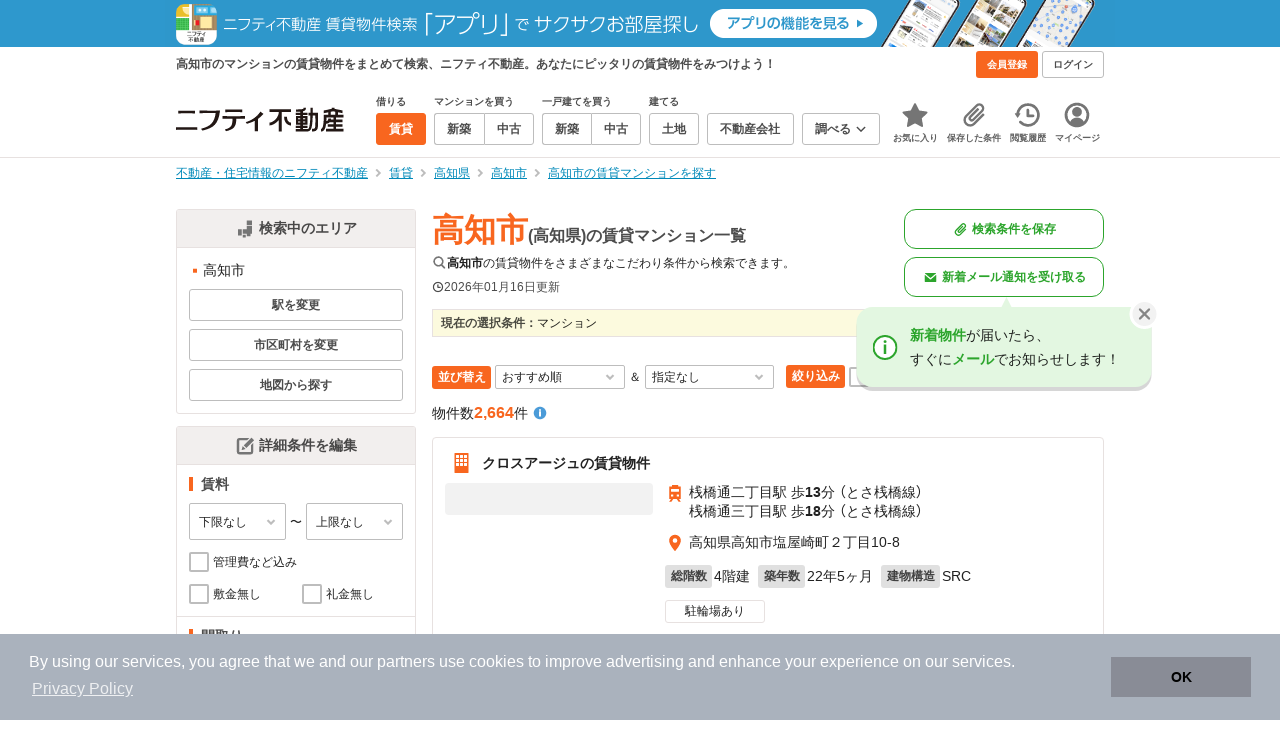

--- FILE ---
content_type: text/html;charset=UTF-8
request_url: https://myhome.nifty.com/rent/ct_mansion/kochi/kochishi_ct/
body_size: 111460
content:
<!DOCTYPE html><html lang="ja"><head><meta charset="UTF-8" /><meta name="viewport" content="width=960" /><meta name="format-detection" content="telephone=no, email=no, address=no" /><meta http-equiv="X-UA-Compatible" content="IE=Edge" /><meta name="twitter:card" content="summary_large_image" /><meta name="twitter:creator" content="@niftymyhome" /><link rel="apple-touch-icon" href="/rent/assets/img/apple-touch-icon.png" /><link rel="icon" href="/rent/assets/img/favicon.png" /><title>高知市(高知県)の賃貸マンション一覧｜ニフティ不動産</title><link rel="canonical" href="https://myhome.nifty.com/rent/kochi/kochishi_ct/" /><meta name="description" content="高知市のマンションの賃貸物件は2,664件です。(2026年01月16日現在)　ニフティ不動産は、掲載物件情報数No.1。スーモ、ホームズ、アットホームなど、大手不動産情報サイトをまとめて検索することができます。あなたのこだわり条件に合わせたお部屋を検索しましょう。" /><meta name="keywords" content="マンション,高知市,高知県,不動産,物件,ニフティ不動産" /><link rel="stylesheet" href="/rent/assets/css/pc.min.css?58363f4c6c133cc42488fd681edf8842"><link rel="stylesheet" href="/rent/assets/css/pc.dev.css?401103c662210c3596428412fed2e384"><link rel="stylesheet" href="https://myhome.nifty.com/spring/assets/pc.css"><link rel="stylesheet" href="/rent/assets/css/pc_styles.css?2273435002e001c8112b97ad0ce217d3"><link rel="stylesheet" href="/rent/assets/css/override-style.css?883b0461530e3bc1d9d5c03ab6d4d2fc"><link rel="stylesheet" href="/rent/assets/css/slick-style.css?be6303eca74c99ec395535d122b2158f"><link rel="stylesheet" href="/rent/assets/css/pc-pref-style.css?dde46797e7aa3abdb8357fd0edbe646b"><link rel="stylesheet" href="/rent/assets/css/lib/slick.css?f38b2db10e01b1572732a3191d538707"><meta name="apple-itunes-app" content="app-id=717072560, app-argument=myhomerent://, affiliate-data=ct=sitetoapp_220725smartbnr" /><link rel="stylesheet" href="/rent/assets/css/line-color.min.css?1e5113ef2df488538dc892273c63e1d8"><link rel="stylesheet" href="/common/assets/pc/css/mansion-note.min.css?d7d2f8d7771010009e2136302031d42c"><script type="application/ld+json">
    [{
        "@context": "https://schema.org",
        "@type": "WebPage",
        "mainEntityOfPage": {
            "@type": "WebPage",
            "@id": "https://myhome.nifty.com/rent/kochi/kochishi_ct/"
        },
        "dateModified": "2026-01-16T10:24:58.000+09:00",
        "headline": "高知市(高知県)の賃貸マンション一覧｜ニフティ不動産",
        "author": {
            "@type": "Person",
            "name": "ニフティ不動産"
        },
        "publisher": {
            "@type": "Organization",
            "name": "ニフティ不動産",
            "logo": {
                "@type": "ImageObject",
                "url": "https://myhome.nifty.com/rent/assets/img/logo.svg"
            }
        },
        "description": "高知市のマンションの賃貸物件は2,664件です。(2026年01月16日現在)　ニフティ不動産は、掲載物件情報数No.1。スーモ、ホームズ、アットホームなど、大手不動産情報サイトをまとめて検索することができます。あなたのこだわり条件に合わせたお部屋を検索しましょう。",
        "keywords": "マンション,高知市,高知県,不動産,物件,ニフティ不動産"
    }]
</script><link rel="stylesheet" href="/rent/assets/pc/css/souba.css?45c48dfb5eef1d80406f37cdd79ae98e"><meta name="ott" content="c6c1276b-d1e4-4015-94fb-6168af5c28a1" /><script type="application/ld+json">
{
  "@context": "http://schema.org",
  "@type": "BreadcrumbList",
  "itemListElement": [

    {
      "@type": "ListItem",
      "position": 1,
      "item": {
        "@id": "https://myhome.nifty.com/",
        "name": "不動産・住宅情報のニフティ不動産"
      }
    }

    ,{
      "@type": "ListItem",
      "position": 2,
      "item": {
        "@id": "https://myhome.nifty.com/rent/",
        "name": "賃貸"
      }
    }

    ,{
      "@type": "ListItem",
      "position": 3,
      "item": {
        "@id": "https://myhome.nifty.com/rent/kochi/",
        "name": "高知県"
      }
    }

    ,{
      "@type": "ListItem",
      "position": 4,
      "item": {
        "@id": "https://myhome.nifty.com/rent/kochi/kochishi_ct/",
        "name": "高知市"
      }
    }

    ,{
      "@type": "ListItem",
      "position": 5,
      "item": {
        "@id": "https://myhome.nifty.com/rent/ct_mansion/kochi/kochishi_ct/",
        "name": "高知市の賃貸マンションを探す"
      }
    }

  ]
}
</script><script>(function(w,d,s,l,i){w[l]=w[l]||[];w[l].push({'gtm.start':
new Date().getTime(),event:'gtm.js'});var f=d.getElementsByTagName(s)[0],
j=d.createElement(s),dl=l!='dataLayer'?'&l='+l:'';j.async=true;j.src=
'https://www.googletagmanager.com/gtm.js?id='+i+dl;f.parentNode.insertBefore(j,f);
})(window,document,'script','dataLayer','GTM-M2SRZC8');</script><script>
  (function(i,s,o,g,r,a,m){i['GoogleAnalyticsObject']=r;i[r]=i[r]||function(){
  (i[r].q=i[r].q||[]).push(arguments)},i[r].l=1*new Date();a=s.createElement(o),
  m=s.getElementsByTagName(o)[0];a.async=1;a.src=g;m.parentNode.insertBefore(a,m)
  })(window,document,'script','//www.google-analytics.com/analytics.js','ga');

  ga('create', 'UA-148796599-1', 'auto');
  ga('create', 'UA-148796599-7', 'auto', {'name': 'myhomeAll' });
  ga('require', 'displayfeatures');
  ga('myhomeAll.require', 'displayfeatures');
  ga('set', 'dimension2', navigator.userAgent);
  ga('myhomeAll.set', 'dimension2', navigator.userAgent);
</script><script>
    // GAの「カスタムディメンション1」にABテスト名と適用パターンの計測値を追加
    ga('set', 'dimension1', '202510_recommend_position_b');
  </script><script>
    window.Nifty = window.Nifty || {};
    window.Nifty.Gtag = window.Nifty.Gtag || {};
    window.Nifty.Gtag.abTestCustomDimensionValue = '202510_recommend_position_b';
  </script><script>
  ga('send', 'pageview');
  ga('myhomeAll.send', 'pageview');
</script><script type="text/javascript">
!function(t,e){if(void 0===e[t]){e[t]=function(){e[t].clients.push(this),this._init=[Array.prototype.slice.call(arguments)]},e[t].clients=[];for(var r=function(t){return function(){return this["_"+t]=this["_"+t]||[],this["_"+t].push(Array.prototype.slice.call(arguments)),this}},n=["addRecord","set","trackEvent","trackPageview","ready"],s=0;s<n.length;s++){var i=n[s];e[t].prototype[i]=r(i)}var a=document.createElement("script");a.type="text/javascript",a.async=!0,a.src=("https:"===document.location.protocol?"https:":"http:")+"//cdn.treasuredata.com/sdk/td-1.5.1.js";var c=document.getElementsByTagName("script")[0];c.parentNode.insertBefore(a,c)}}("Treasure",this);
window.myhomeTDM=window.myhomeTDM||{};MyhomeTDM={Treasure:new Treasure({host:"in.treasuredata.com",writeKey:"6083/05c5bece7583719364042f52e2bcd281e727c5a1",database:"myhome_nifty_com"}),setTreasure:function(a,c,b){MyhomeTDM.Treasure=new Treasure({host:a,writeKey:c,database:b})},Cookies:{getItem:function(a){if(!a||!this.hasItem(a)){return null}return unescape(document.cookie.replace(new RegExp("(?:^|.*;\\s*)"+escape(a).replace(/[\-\.\+\*]/g,"\\$&")+"\\s*\\=\\s*((?:[^;](?!;))*[^;]?).*"),"$1"))},hasItem:function(a){return(new RegExp("(?:^|;\\s*)"+escape(a).replace(/[\-\.\+\*]/g,"\\$&")+"\\s*\\=")).test(document.cookie)},setItem:function(c,e,b,a){var d="";document.cookie=escape(c)+"="+escape(e)+"; max-age="+b+(a?"; path="+a:"")}},Session:{getId:function(){var a=MyhomeTDM.Cookies.getItem("mh_session_id");if(a==null){a=MyhomeTDM.Cookies.getItem("_td")+"-"+Math.floor(new Date().getTime()/1000)}MyhomeTDM.Cookies.setItem("mh_session_id",a,1800,"/");return a}},Tracking:{actionTrack:function(c,b,d,a){MyhomeTDM.Treasure.trackEvent(c,{mh_session_id:MyhomeTDM.Session.getId(),PUSER:MyhomeTDM.Cookies.getItem("PUSER"),UA:navigator.userAgent,mh_event_type:b,mh_event_category:d,mh_event_name:a})},actionTrack:function(c,b,e,a,d){MyhomeTDM.Treasure.trackEvent(c,{mh_session_id:MyhomeTDM.Session.getId(),PUSER:MyhomeTDM.Cookies.getItem("PUSER"),UA:navigator.userAgent,mh_event_type:b,mh_event_category:e,mh_event_name:a,mh_event_value:d})},actionTrack:function(d,b,f,a,e,c){MyhomeTDM.Treasure.trackEvent(d,{mh_session_id:MyhomeTDM.Session.getId(),PUSER:MyhomeTDM.Cookies.getItem("PUSER"),UA:navigator.userAgent,mh_event_type:b,mh_event_category:f,mh_event_name:a,mh_event_value:e,mh_event_psid:c})},customActionTrack:function(a,b){if(!b.mh_session_id){b.mh_session_id=MyhomeTDM.Session.getId()}else{MyhomeTDM.Session.getId()}if(!b.PUSER){b.PUSER=MyhomeTDM.Cookies.getItem("PUSER")}if(!b.UA){b.UA=navigator.userAgent}MyhomeTDM.Treasure.trackEvent(a,b)},customEventTrack:function(a,b){MyhomeTDM.Session.getId();MyhomeTDM.Treasure.trackEvent(a,b)},pageViewTrack:function(a){MyhomeTDM.Treasure.set(a,{PUSER:MyhomeTDM.Cookies.getItem("PUSER"),UA:navigator.userAgent,mh_session_id:MyhomeTDM.Session.getId()});MyhomeTDM.Treasure.trackPageview(a)},customPageViewTrack:function(a,b){if(!b.mh_session_id){b.mh_session_id=MyhomeTDM.Session.getId()}else{MyhomeTDM.Session.getId()}if(!b.PUSER){b.PUSER=MyhomeTDM.Cookies.getItem("PUSER")}if(!b.UA){b.UA=MyhomeTDM.Cookies.getItem("UA")}MyhomeTDM.Treasure.set(a,b);MyhomeTDM.Treasure.trackPageview(a)}}};
</script><script>MyhomeTDM.Treasure.set('$global', {mh_event_abtest: '202510_recommend_position_b'});</script><script>MyhomeTDM.Treasure.set('$global', {mh_event_fbp: MyhomeTDM.Cookies.getItem("_fbp"), mh_event_fbc: MyhomeTDM.Cookies.getItem("_fbc"), mh_client_ids: ""});</script><script>!function(n){if(!window[n]){var o=window[n]=function(){var n=[].slice.call(arguments);return o.x?o.x.apply(0,n):o.q.push(n)};o.q=[],o.i=Date.now(),o.allow=function(){o.o="allow"},o.deny=function(){o.o="deny"}}}("krt")</script><script async src="https://cdn-edge.karte.io/6b8578b3f7ed20d831d40dbbb47612fc/edge.js"></script></head><body class="body" id="body"><noscript><iframe src="https://www.googletagmanager.com/ns.html?id=GTM-M2SRZC8"
height="0" width="0" style="display:none;visibility:hidden"></iframe></noscript><script type="text/javascript">
window.pbjs = window.pbjs || {};
window.pbjs.que = window.pbjs.que || [];
</script><script async='async' src="https://flux-cdn.com/client/1000343/myhome_nifty_01691.min.js"></script><script type="text/javascript">
window.googletag = window.googletag || {};
window.googletag.cmd = window.googletag.cmd || [];
</script><script async='async' src='https://securepubads.g.doubleclick.net/tag/js/gpt.js'></script><script type="text/javascript">
window.fluxtag = {
readyBids: {
prebid: false,
google: false
},
failSafeTimeout: 3e3,
isFn: function isFn(object) {
var _t = 'Function';
var toString = Object.prototype.toString;
return toString.call(object) === '[object ' + _t + ']';
},
launchAdServer: function () {
if (!fluxtag.readyBids.prebid) {
return;
}
fluxtag.requestAdServer();
},
requestAdServer: function () {
if (!fluxtag.readyBids.google) {
fluxtag.readyBids.google = true;
googletag.cmd.push(function () {
if (!!(pbjs.setTargetingForGPTAsync) && fluxtag.isFn(pbjs.setTargetingForGPTAsync)) {
pbjs.que.push(function () {
pbjs.setTargetingForGPTAsync();
});
}
googletag.pubads().refresh();
});
}
}
};
</script><script type="text/javascript">
setTimeout(function() {
fluxtag.requestAdServer();
}, fluxtag.failSafeTimeout);
</script><script type="text/javascript">
  googletag.cmd.push(function () {
    // add slot (defineSlotの記述）
    googletag.defineSlot('/21869628624/MYHOME_PC_RENT/FRECT_L', [300, 250], 'div-gpt-ad-1576028685196-0').addService(googletag.pubads());
    googletag.defineSlot('/21869628624/MYHOME_PC_RENT/FRECT_R', [300, 250], 'div-gpt-ad-1576028708447-0').addService(googletag.pubads());    
    googletag.pubads().enableSingleRequest();
    googletag.pubads().disableInitialLoad();
    googletag.enableServices();

    // Prebidが呼び出せる状態の場合
    if (!!(window.pbFlux) && !!(window.pbFlux.prebidBidder) && fluxtag.isFn(window.pbFlux.prebidBidder)) {
      pbjs.que.push(function () {
        window.pbFlux.prebidBidder();
      });
    } else {
      // Prebidが呼び出せない場合、すぐにGAMを呼び出す
      fluxtag.readyBids.prebid = true;
      fluxtag.launchAdServer();
    }
  });
</script><noscript><p class="noscript">このサイトを正しく表示するためには、ブラウザのJavaScriptの設定を「有効」にしてください。</p></noscript><div class="box is-center"  style="background:#2e98cd;" data-full-height-minus="map-wrap"><a href="https://myhome.nifty.com/apps/?ss=pcRentHeaderBanner" rel="noopener" target="_blank"><img src="https://myhome.nifty.com/cms_image/myhome/rent-banner/220325336186/202211_pcheader_app_rent_950x45x2.png" width="950" height="47" alt="ニフティ不動産賃貸検索アプリでサクサクお部屋探し"></a></div><section class="section is-bg-pj1" id="tagline" data-full-height-minus="map-wrap"><div class="inner"><div class="grid is-between is-middle"><div class="column is-mobile-0"><div class="box is-padding-top-xxs is-padding-bottom-xxs"><p class="text is-light is-line-height-xs is-strong is-xs" data-tagline-text>高知市のマンションの賃貸物件をまとめて検索、ニフティ不動産。あなたにピッタリの賃貸物件をみつけよう！</p></div></div><div class="column"><div class="is-not-login box is-padding-top-xxs is-padding-bottom-xxs"><div class="box is-flex is-space-column-xxs"><a href="https://account.lifestyle.nifty.com/register" rel="nofollow" target="_blank" class="button is-plain is-bg-light is-xxs register-button"><span class="text is-strong">会員登録</span></a><a href="/user/login/" rel="nofollow" class="button is-plain is-bg-grey-dark is-xxs login-button"><span class="text is-strong">ログイン</span></a></div></div><a href="/user/mypage/?type=rent" rel="nofollow" class="is-login box is-flex is-middle is-padding-top-xxs is-padding-right-xs is-padding-bottom-xxs is-padding-left-xs"><svg class="icon is-light is-margin-right-xxs is-lg user-icon" role="img">
                <title>マイページ</title><use xlink:href="/rent/assets/pc/img/sprite.svg?20250310#user"></use>
              </svg><span class="text is-line-height-xs is-light is-xs"><span class="text is-strong" id="userNameDisp"></span><span class="text">さん</span></span></a></div></div></div></section><header class="section is-bg-light is-padding-top-sm is-padding-bottom-sm is-border-bottom" id="header" data-full-height-minus="map-wrap"><div class="inner"><nav class="nav is-global"><a href="/" class="logo is-site"><img src="/rent/assets/img/logo.svg?20221025" alt="ニフティ不動産" class="img" width="200" height="44"></a><ul class="menu is-global"><li class="box is-mobile-0 is-margin-right-xs"><ul class="menu is-entrance"><li class="box"><p class="text is-strong is-dark-2 is-margin-bottom-xxs is-xxs">借りる</p><div class="joint"><a href="/rent/" class="button is-outline is-xs is-active"><span class="text is-strong">賃貸</span></a></div></li><li class="box"><p class="text is-strong is-dark-2 is-margin-bottom-xxs is-xxs">マンションを買う</p><div class="joint"><a href="/shinchiku-mansion/" class="button is-outline is-xs" data-header-buy-link><span class="text is-strong">新築</span></a><a href="/chuko-mansion/" class="button is-outline is-xs" data-header-buy-link><span class="text is-strong">中古</span></a></div></li><li class="box"><p class="text is-strong is-dark-2 is-margin-bottom-xxs is-xxs">一戸建てを買う</p><div class="joint"><a href="/shinchiku-ikkodate/" class="button is-outline is-xs" data-header-buy-link><span class="text is-strong">新築</span></a><a href="/chuko-ikkodate/" class="button is-outline is-xs" data-header-buy-link><span class="text is-strong">中古</span></a></div></li><li class="box"><p class="text is-strong is-dark-2 is-margin-bottom-xxs is-xxs">建てる</p><div class="joint"><a href="/tochi/" class="button is-outline is-xs" data-header-buy-link><span class="text is-strong">土地</span></a></div></li><li class="box"><div class="joint"><a href="/shop/" class="button is-outline is-xs"><span class="text is-strong">不動産会社</span></a></div></li><li class="box"><div class="joint"><button type="button" class="button is-outline is-xs is-toggle" data-toggle-control="menu-entrance-more"><span class="text is-strong">調べる</span><svg class="icon is-dark-4 is-margin-left-xxs" role="img">
                        <title>↓</title><use xlink:href="/rent/assets/pc/img/sprite.svg?20250310#angle-down"></use>
                      </svg></button></div><div class="menu is-entrance-more is-tail-grey" data-toggle-content="menu-entrance-more"><ul class="inner"><li class="box is-separate"><p class="box is-bg-grey is-padding-right-xs is-padding-bottom-xxs is-padding-left-xs"><span class="text is-dark-3 is-strong is-xs">調べる</span></p><a href="/wall-painting/" class="box is-link is-flex is-middle is-padding-left-sm"><div class="box is-flex is-middle is-mobile-0 is-separate-child is-padding-top-sm is-padding-bottom-sm is-angle-right"><span class="text is-strong is-dark-3 is-xs is-mobile-0">外壁塗装</span></div></a><a href="/hikkoshi/" class="box is-link is-flex is-middle is-padding-left-sm"><div class="box is-flex is-middle is-mobile-0 is-separate-child is-padding-top-sm is-padding-bottom-sm is-angle-right"><span class="text is-strong is-dark-3 is-xs is-mobile-0">引っ越し</span></div></a><a href="/loan/jibunbank/cardloan/" class="box is-link is-flex is-middle is-padding-left-sm"><div class="box is-flex is-middle is-mobile-0 is-separate-child is-padding-top-sm is-padding-bottom-sm is-angle-right"><span class="text is-strong is-dark-3 is-xs is-mobile-0">カードローン</span></div></a><a href="/loan/" class="box is-link is-flex is-middle is-padding-left-sm"><div class="box is-flex is-middle is-mobile-0 is-separate-child is-padding-top-sm is-padding-bottom-sm is-angle-right"><span class="text is-strong is-dark-3 is-xs is-mobile-0">住宅ローン</span></div></a><a href="/mansion-info/" class="box is-link is-flex is-middle is-padding-left-sm"><div class="box is-flex is-middle is-mobile-0 is-separate-child is-padding-top-sm is-padding-bottom-sm is-angle-right"><span class="text is-strong is-dark-3 is-xs is-mobile-0">マンション情報</span></div></a><a href="/area-search/" class="box is-link is-flex is-middle is-padding-left-sm"><div class="box is-flex is-middle is-mobile-0 is-separate-child is-padding-top-sm is-padding-bottom-sm is-angle-right"><span class="text is-strong is-dark-3 is-xs is-mobile-0">街情報</span></div></a><a href="/sell/suumo/" class="box is-link is-flex is-middle is-padding-left-sm"><div class="box is-flex is-middle is-mobile-0 is-separate-child is-padding-top-sm is-padding-bottom-sm is-angle-right"><span class="text is-strong is-dark-3 is-xs is-mobile-0">不動産売却一括査定</span></div></a><a href="/column/" class="box is-link is-flex is-middle is-padding-left-sm"><div class="box is-flex is-middle is-mobile-0 is-separate-child is-padding-top-sm is-padding-bottom-sm is-angle-right"><span class="text is-strong is-dark-3 is-xs is-mobile-0">お悩みコラム</span></div></a></li></ul></div></li></ul></li><li class="box"><a href="/user/mypage/keep/?type=rent" class="menu-button" data-menu-tab-link><div class="menu-button-icon-wrap"><svg class="menu-button-icon" role="img">
                    <title>☆</title><use xlink:href="/rent/assets/pc/img/sprite.svg?20250310#star"></use>
                  </svg><span class="menu-button-badge is-hidden" data-bukken-favorite-count-wrap><span class="menu-button-badge-text" data-bukken-favorite-count>0</span></span></div><span class="menu-button-text">お気に入り</span></a><div class="tutorial-first-keep " id="tutorial-first-keep" data-tutorial-content="first-keep"><div class="tutorial-circle"></div><div class="tutorial-box"><div class="box is-padding-md is-space-xs"><p class="text is-sm">
                      ☆ボタンを押すと<strong class="text is-pj1">お気に入り</strong>に登録されます。<br />
                      評価は3段階まで可能。気になる物件を比較・検討しましょう！
                    </p><button class="button is-outline is-mobile-full is-sm" data-tutorial-close="first-keep">OK</button></div></div></div></li><li><a href="/user/mypage/condition/?type=rent" class="menu-button" data-menu-tab-link><div class="menu-button-icon-wrap"><svg class="menu-button-icon" role="img">
                    <title>クリップ</title><use xlink:href="/rent/assets/pc/img/sprite.svg?20250310#clip"></use>
                  </svg></div><span class="menu-button-text">保存した条件</span></a></li><li><a href="/user/mypage/history/?type=rent" class="menu-button" data-menu-tab-link><div class="menu-button-icon-wrap"><svg class="menu-button-icon" role="img">
                    <title>履歴</title><use xlink:href="/rent/assets/pc/img/sprite.svg?20250310#history"></use>
                  </svg></div><span class="menu-button-text">閲覧履歴</span></a></li><li><a href="/user/mypage/?type=rent" class="menu-button" data-menu-tab-link><div class="menu-button-icon-wrap"><svg class="menu-button-icon" role="img">
                    <title>マイページ</title><use xlink:href="/rent/assets/pc/img/sprite.svg?20250310#user"></use>
                  </svg></div><span class="menu-button-text">マイページ</span></a></li></ul></nav></div></header><main class="main" id="main"><section class="section is-padding-top-xs is-padding-bottom-xs" data-full-height-minus="map-wrap"><div class="inner"><div class="grid is-between"><div class="column is-mobile-0"><nav class="breadcrumb is-xs"><ul class="breadcrumb-list"><li><a href="/" class="text is-link is-primary"><span>不動産・住宅情報のニフティ不動産</span></a></li><li><a href="/rent/" class="text is-link is-primary"><span>賃貸</span></a></li><li><a href="/rent/kochi/" class="text is-link is-primary"><span>高知県</span></a></li><li><a href="/rent/kochi/kochishi_ct/" class="text is-link is-primary"><span>高知市</span></a></li><li><a href="/rent/ct_mansion/kochi/kochishi_ct/" class="text is-link is-primary"><span>高知市の賃貸マンションを探す</span></a></li></ul></nav></div></div></div></section><section class="section is-padding-top-lg is-padding-bottom-xxl"><div class="inner is-space-xxl"><div class="grid is-gap-md"><div class="column"><aside class="sidebar is-width-240px is-space-sm" data-contents-id="result-left-sidebar" data-contents-name="サイドバー(検索結果-左カラム)"><div class="card is-bg-light is-radius-sm is-outline is-overflow-hidden is-mobile-full"><div class="box is-flex is-middle is-center is-bg-pj2 is-border-bottom is-padding-xs"><svg class="icon is-grey is-margin-right-xxs is-lg" role="img">
                      <title>日本地図</title><use xlink:href="/rent/assets/pc/img/sprite.svg?20250310#japan"></use>
                    </svg><span class="text is-dark-2 is-strong is-sm">検索中のエリア</span></div><div class="box is-separate"><div class="box is-padding-sm is-space-xs"><ul class="list is-square-pj1 is-sm"><li class="item"><p class="text" data-readmore-content="readmore-place-condition" data-readmore-height="43" data-search-result-cond-text="place">-</p><button class="box is-flex is-middle is-padding-top-xs is-padding-bottom-xs is-mobile-full" data-readmore-control="readmore-place-condition"><svg class="icon is-pj1 is-open" role="img">
                              <title>+</title><use xlink:href="/rent/assets/pc/img/sprite.svg?20250310#plus-square"></use>
                            </svg><svg class="icon is-grey-light is-close" role="img">
                              <title>-</title><use xlink:href="/rent/assets/pc/img/sprite.svg?20250310#minus-square"></use>
                            </svg><span class="text is-break is-left is-strong is-line-height-xs is-dark-3 is-margin-left-xxs is-mobile-0 is-sm"><span class="text is-open">もっと見る</span><span class="text is-close">閉じる</span></span></button></li></ul><button type="button" class="button is-outline is-mobile-full is-xs" data-micromodal-trigger="modal-change-conditions" data-multitab-trigger="line" data-change-areas-condition-trigger><span class="text is-strong is-dark-2">駅を変更</span></button><button type="button" class="button is-outline is-mobile-full is-xs" data-micromodal-trigger="modal-change-conditions" data-multitab-trigger="city" data-change-areas-condition-trigger><span class="text is-strong is-dark-2">市区町村を変更</span></button><a href="/rent/kochi/map/" class="button is-outline is-mobile-full is-xs" data-extends-cond-param="map"><span class="text is-strong is-dark-2">地図から探す</span></a></div></div></div><div class="card is-bg-light is-radius-sm is-outline is-overflow-hidden is-mobile-full" data-search-result-change-section><div class="box is-flex is-middle is-center is-bg-pj2 is-border-bottom is-padding-xs"><svg class="icon is-grey is-margin-right-xxs is-lg" role="img">
                      <title>条件変更</title><use xlink:href="/rent/assets/pc/img/sprite.svg?20250310#edit"></use>
                    </svg><span class="text is-dark-2 is-strong is-sm">詳細条件を編集</span></div><div class="box is-separate"><div class="box is-padding-sm is-space-sm"><p class="text is-strong is-dark-2 is-border-left is-line-height-xxs is-sm">賃料</p><div class="box is-flex is-middle is-space-column-xxs"><div class="select is-mobile-0 is-xs">
                          <select name="r1" data-selectmatch-sync="r1">
<option name="r1" value="" selected="selected">下限なし</option>
<option name="r1" value="40000">4万円以上</option>
<option name="r1" value="45000">4.5万円以上</option>
<option name="r1" value="50000">5万円以上</option>
<option name="r1" value="55000">5.5万円以上</option>
<option name="r1" value="60000">6万円以上</option>
<option name="r1" value="65000">6.5万円以上</option>
<option name="r1" value="70000">7万円以上</option>
<option name="r1" value="75000">7.5万円以上</option>
<option name="r1" value="80000">8万円以上</option>
<option name="r1" value="85000">8.5万円以上</option>
<option name="r1" value="90000">9万円以上</option>
<option name="r1" value="95000">9.5万円以上</option>
<option name="r1" value="100000">10万円以上</option>
<option name="r1" value="105000">10.5万円以上</option>
<option name="r1" value="110000">11万円以上</option>
<option name="r1" value="115000">11.5万円以上</option>
<option name="r1" value="120000">12万円以上</option>
<option name="r1" value="125000">12.5万円以上</option>
<option name="r1" value="130000">13万円以上</option>
<option name="r1" value="135000">13.5万円以上</option>
<option name="r1" value="140000">14万円以上</option>
<option name="r1" value="145000">14.5万円以上</option>
<option name="r1" value="150000">15万円以上</option>
<option name="r1" value="155000">15.5万円以上</option>
<option name="r1" value="160000">16万円以上</option>
<option name="r1" value="165000">16.5万円以上</option>
<option name="r1" value="170000">17万円以上</option>
<option name="r1" value="175000">17.5万円以上</option>
<option name="r1" value="180000">18万円以上</option>
<option name="r1" value="185000">18.5万円以上</option>
<option name="r1" value="190000">19万円以上</option>
<option name="r1" value="195000">19.5万円以上</option>
<option name="r1" value="200000">20万円以上</option>
<option name="r1" value="205000">20.5万円以上</option>
<option name="r1" value="210000">21万円以上</option>
<option name="r1" value="215000">21.5万円以上</option>
<option name="r1" value="220000">22万円以上</option>
<option name="r1" value="225000">22.5万円以上</option>
<option name="r1" value="230000">23万円以上</option>
<option name="r1" value="235000">23.5万円以上</option>
<option name="r1" value="240000">24万円以上</option>
<option name="r1" value="245000">24.5万円以上</option>
<option name="r1" value="250000">25万円以上</option>
<option name="r1" value="255000">25.5万円以上</option>
<option name="r1" value="260000">26万円以上</option>
<option name="r1" value="265000">26.5万円以上</option>
<option name="r1" value="270000">27万円以上</option>
<option name="r1" value="275000">27.5万円以上</option>
<option name="r1" value="280000">28万円以上</option>
<option name="r1" value="285000">28.5万円以上</option>
<option name="r1" value="290000">29万円以上</option>
<option name="r1" value="295000">29.5万円以上</option>
<option name="r1" value="300000">30万円以上</option>
</select>
                        </div><span class="text is-xs">〜</span><div class="select is-mobile-0 is-xs">
                          <select name="r2" data-selectmatch-sync="r2">
<option name="r2" value="" selected="selected">上限なし</option>
<option name="r2" value="40000">4万円以下</option>
<option name="r2" value="45000">4.5万円以下</option>
<option name="r2" value="50000">5万円以下</option>
<option name="r2" value="55000">5.5万円以下</option>
<option name="r2" value="60000">6万円以下</option>
<option name="r2" value="65000">6.5万円以下</option>
<option name="r2" value="70000">7万円以下</option>
<option name="r2" value="75000">7.5万円以下</option>
<option name="r2" value="80000">8万円以下</option>
<option name="r2" value="85000">8.5万円以下</option>
<option name="r2" value="90000">9万円以下</option>
<option name="r2" value="95000">9.5万円以下</option>
<option name="r2" value="100000">10万円以下</option>
<option name="r2" value="105000">10.5万円以下</option>
<option name="r2" value="110000">11万円以下</option>
<option name="r2" value="115000">11.5万円以下</option>
<option name="r2" value="120000">12万円以下</option>
<option name="r2" value="125000">12.5万円以下</option>
<option name="r2" value="130000">13万円以下</option>
<option name="r2" value="135000">13.5万円以下</option>
<option name="r2" value="140000">14万円以下</option>
<option name="r2" value="145000">14.5万円以下</option>
<option name="r2" value="150000">15万円以下</option>
<option name="r2" value="155000">15.5万円以下</option>
<option name="r2" value="160000">16万円以下</option>
<option name="r2" value="165000">16.5万円以下</option>
<option name="r2" value="170000">17万円以下</option>
<option name="r2" value="175000">17.5万円以下</option>
<option name="r2" value="180000">18万円以下</option>
<option name="r2" value="185000">18.5万円以下</option>
<option name="r2" value="190000">19万円以下</option>
<option name="r2" value="195000">19.5万円以下</option>
<option name="r2" value="200000">20万円以下</option>
<option name="r2" value="205000">20.5万円以下</option>
<option name="r2" value="210000">21万円以下</option>
<option name="r2" value="215000">21.5万円以下</option>
<option name="r2" value="220000">22万円以下</option>
<option name="r2" value="225000">22.5万円以下</option>
<option name="r2" value="230000">23万円以下</option>
<option name="r2" value="235000">23.5万円以下</option>
<option name="r2" value="240000">24万円以下</option>
<option name="r2" value="245000">24.5万円以下</option>
<option name="r2" value="250000">25万円以下</option>
<option name="r2" value="255000">25.5万円以下</option>
<option name="r2" value="260000">26万円以下</option>
<option name="r2" value="265000">26.5万円以下</option>
<option name="r2" value="270000">27万円以下</option>
<option name="r2" value="275000">27.5万円以下</option>
<option name="r2" value="280000">28万円以下</option>
<option name="r2" value="285000">28.5万円以下</option>
<option name="r2" value="290000">29万円以下</option>
<option name="r2" value="295000">29.5万円以下</option>
<option name="r2" value="300000">30万円以下</option>
</select>
                        </div></div><ul class="grid is-gap-sm"><li class="column is-mobile-12"><div class="box is-flex is-nowrap is-middle is-mobile-full">
                            <input type="checkbox" name="r14" value="1" id="side-cond-check-r14-1" class="input is-hidden" data-checkmatch-sync="cond-check-r14-1" />
                            <label class="label is-middle is-margin-right-xxs is-lg" for="side-cond-check-r14-1"><span class="checkbox"></span></label><label class="box is-flex is-nowrap is-middle" for="side-cond-check-r14-1"><span class="text is-break is-line-height-xs is-xs"><span class="text">管理費など込み</span></span></label></div></li><li class="column is-mobile-6"><div class="box is-flex is-nowrap is-middle is-mobile-full">
                            <input type="checkbox" name="ex15" value="1" id="side-cond-check-ex15-1" class="input is-hidden" data-checkmatch-sync="cond-check-ex15-1" />
                            <label class="label is-middle is-margin-right-xxs is-lg" for="side-cond-check-ex15-1"><span class="checkbox"></span></label><label class="box is-flex is-nowrap is-middle" for="side-cond-check-ex15-1"><span class="text is-break is-line-height-xs is-xs"><span class="text">敷金無し</span></span></label></div></li><li class="column is-mobile-6"><div class="box is-flex is-nowrap is-middle is-mobile-full">
                            <input type="checkbox" name="ex16" value="1" id="side-cond-check-ex16-1" class="input is-hidden" data-checkmatch-sync="cond-check-ex16-1" />
                            <label class="label is-middle is-margin-right-xxs is-lg" for="side-cond-check-ex16-1"><span class="checkbox"></span></label><label class="box is-flex is-nowrap is-middle" for="side-cond-check-ex16-1"><span class="text is-break is-line-height-xs is-xs"><span class="text">礼金無し</span></span></label></div></li></ul></div><div class="box is-padding-sm is-space-sm"><p class="text is-strong is-dark-2 is-border-left is-line-height-xxs is-sm">間取り</p><ul class="grid is-gap-sm"><li class="column is-mobile-6"><div class="box is-flex is-nowrap is-middle is-mobile-full">
                            <input type="checkbox" name="r3" value="10" id="side-cond-check-r3-10" class="input is-hidden" data-checkmatch-sync="cond-check-r3-10" />
                            <label class="label is-middle is-margin-right-xxs is-lg" for="side-cond-check-r3-10"><span class="checkbox"></span></label><label class="box is-flex is-nowrap is-middle" for="side-cond-check-r3-10"><span class="text is-break is-line-height-xs is-xs"><span class="text">1R</span></span></label></div></li><li class="column is-mobile-6"><div class="box is-flex is-nowrap is-middle is-mobile-full">
                            <input type="checkbox" name="r3" value="11" id="side-cond-check-r3-11" class="input is-hidden" data-checkmatch-sync="cond-check-r3-11" />
                            <label class="label is-middle is-margin-right-xxs is-lg" for="side-cond-check-r3-11"><span class="checkbox"></span></label><label class="box is-flex is-nowrap is-middle" for="side-cond-check-r3-11"><span class="text is-break is-line-height-xs is-xs"><span class="text">1K</span></span></label></div></li><li class="column is-mobile-6"><div class="box is-flex is-nowrap is-middle is-mobile-full">
                            <input type="checkbox" name="r3" value="12" id="side-cond-check-r3-12" class="input is-hidden" data-checkmatch-sync="cond-check-r3-12" />
                            <label class="label is-middle is-margin-right-xxs is-lg" for="side-cond-check-r3-12"><span class="checkbox"></span></label><label class="box is-flex is-nowrap is-middle" for="side-cond-check-r3-12"><span class="text is-break is-line-height-xs is-xs"><span class="text">1DK</span></span></label></div></li><li class="column is-mobile-6"><div class="box is-flex is-nowrap is-middle is-mobile-full">
                            <input type="checkbox" name="r3" value="14" id="side-cond-check-r3-14" class="input is-hidden" data-checkmatch-sync="cond-check-r3-14" />
                            <label class="label is-middle is-margin-right-xxs is-lg" for="side-cond-check-r3-14"><span class="checkbox"></span></label><label class="box is-flex is-nowrap is-middle" for="side-cond-check-r3-14"><span class="text is-break is-line-height-xs is-xs"><span class="text">1LDK</span></span></label></div></li><li class="column is-mobile-6"><div class="box is-flex is-nowrap is-middle is-mobile-full">
                            <input type="checkbox" name="r3" value="21" id="side-cond-check-r3-21" class="input is-hidden" data-checkmatch-sync="cond-check-r3-21" />
                            <label class="label is-middle is-margin-right-xxs is-lg" for="side-cond-check-r3-21"><span class="checkbox"></span></label><label class="box is-flex is-nowrap is-middle" for="side-cond-check-r3-21"><span class="text is-break is-line-height-xs is-xs"><span class="text">2K</span></span></label></div></li><li class="column is-mobile-6"><div class="box is-flex is-nowrap is-middle is-mobile-full">
                            <input type="checkbox" name="r3" value="22" id="side-cond-check-r3-22" class="input is-hidden" data-checkmatch-sync="cond-check-r3-22" />
                            <label class="label is-middle is-margin-right-xxs is-lg" for="side-cond-check-r3-22"><span class="checkbox"></span></label><label class="box is-flex is-nowrap is-middle" for="side-cond-check-r3-22"><span class="text is-break is-line-height-xs is-xs"><span class="text">2DK</span></span></label></div></li><li class="column is-mobile-6"><div class="box is-flex is-nowrap is-middle is-mobile-full">
                            <input type="checkbox" name="r3" value="24" id="side-cond-check-r3-24" class="input is-hidden" data-checkmatch-sync="cond-check-r3-24" />
                            <label class="label is-middle is-margin-right-xxs is-lg" for="side-cond-check-r3-24"><span class="checkbox"></span></label><label class="box is-flex is-nowrap is-middle" for="side-cond-check-r3-24"><span class="text is-break is-line-height-xs is-xs"><span class="text">2LDK</span></span></label></div></li><li class="column is-mobile-6"><div class="box is-flex is-nowrap is-middle is-mobile-full">
                            <input type="checkbox" name="r3" value="31" id="side-cond-check-r3-31" class="input is-hidden" data-checkmatch-sync="cond-check-r3-31" />
                            <label class="label is-middle is-margin-right-xxs is-lg" for="side-cond-check-r3-31"><span class="checkbox"></span></label><label class="box is-flex is-nowrap is-middle" for="side-cond-check-r3-31"><span class="text is-break is-line-height-xs is-xs"><span class="text">3K</span></span></label></div></li><li class="column is-mobile-6"><div class="box is-flex is-nowrap is-middle is-mobile-full">
                            <input type="checkbox" name="r3" value="32" id="side-cond-check-r3-32" class="input is-hidden" data-checkmatch-sync="cond-check-r3-32" />
                            <label class="label is-middle is-margin-right-xxs is-lg" for="side-cond-check-r3-32"><span class="checkbox"></span></label><label class="box is-flex is-nowrap is-middle" for="side-cond-check-r3-32"><span class="text is-break is-line-height-xs is-xs"><span class="text">3DK</span></span></label></div></li><li class="column is-mobile-6"><div class="box is-flex is-nowrap is-middle is-mobile-full">
                            <input type="checkbox" name="r3" value="34" id="side-cond-check-r3-34" class="input is-hidden" data-checkmatch-sync="cond-check-r3-34" />
                            <label class="label is-middle is-margin-right-xxs is-lg" for="side-cond-check-r3-34"><span class="checkbox"></span></label><label class="box is-flex is-nowrap is-middle" for="side-cond-check-r3-34"><span class="text is-break is-line-height-xs is-xs"><span class="text">3LDK</span></span></label></div></li><li class="column is-mobile-6"><div class="box is-flex is-nowrap is-middle is-mobile-full">
                            <input type="checkbox" name="r3" value="41" id="side-cond-check-r3-41" class="input is-hidden" data-checkmatch-sync="cond-check-r3-41" />
                            <label class="label is-middle is-margin-right-xxs is-lg" for="side-cond-check-r3-41"><span class="checkbox"></span></label><label class="box is-flex is-nowrap is-middle" for="side-cond-check-r3-41"><span class="text is-break is-line-height-xs is-xs"><span class="text">4K</span></span></label></div></li><li class="column is-mobile-6"><div class="box is-flex is-nowrap is-middle is-mobile-full">
                            <input type="checkbox" name="r3" value="42" id="side-cond-check-r3-42" class="input is-hidden" data-checkmatch-sync="cond-check-r3-42" />
                            <label class="label is-middle is-margin-right-xxs is-lg" for="side-cond-check-r3-42"><span class="checkbox"></span></label><label class="box is-flex is-nowrap is-middle" for="side-cond-check-r3-42"><span class="text is-break is-line-height-xs is-xs"><span class="text">4DK</span></span></label></div></li><li class="column is-mobile-6"><div class="box is-flex is-nowrap is-middle is-mobile-full">
                            <input type="checkbox" name="r3" value="44" id="side-cond-check-r3-44" class="input is-hidden" data-checkmatch-sync="cond-check-r3-44" />
                            <label class="label is-middle is-margin-right-xxs is-lg" for="side-cond-check-r3-44"><span class="checkbox"></span></label><label class="box is-flex is-nowrap is-middle" for="side-cond-check-r3-44"><span class="text is-break is-line-height-xs is-xs"><span class="text">4LDK</span></span></label></div></li><li class="column is-mobile-6"><div class="box is-flex is-nowrap is-middle is-mobile-full">
                            <input type="checkbox" name="r3" value="52" id="side-cond-check-r3-52" class="input is-hidden" data-checkmatch-sync="cond-check-r3-52" />
                            <label class="label is-middle is-margin-right-xxs is-lg" for="side-cond-check-r3-52"><span class="checkbox"></span></label><label class="box is-flex is-nowrap is-middle" for="side-cond-check-r3-52"><span class="text is-break is-line-height-xs is-xs"><span class="text">5DK</span></span></label></div></li><li class="column is-mobile-6"><div class="box is-flex is-nowrap is-middle is-mobile-full">
                            <input type="checkbox" name="r3" value="54" id="side-cond-check-r3-54" class="input is-hidden" data-checkmatch-sync="cond-check-r3-54" />
                            <label class="label is-middle is-margin-right-xxs is-lg" for="side-cond-check-r3-54"><span class="checkbox"></span></label><label class="box is-flex is-nowrap is-middle" for="side-cond-check-r3-54"><span class="text is-break is-line-height-xs is-xs"><span class="text">5LDK以上</span></span></label></div></li></ul></div><div class="box is-padding-sm is-space-sm"><p class="text is-strong is-dark-2 is-border-left is-line-height-xxs is-sm">物件タイプ</p><ul class="grid is-gap-sm"><li class="column is-mobile-6"><div class="box is-flex is-nowrap is-middle is-mobile-full">
                            <input type="checkbox" name="r20" value="1" id="side-cond-check-r20-1" class="input is-hidden" checked="checked" data-checkmatch-sync="cond-check-r20-1" />
                            <label class="label is-middle is-margin-right-xxs is-lg" for="side-cond-check-r20-1"><span class="checkbox"></span></label><label class="box is-flex is-nowrap is-middle" for="side-cond-check-r20-1"><span class="text is-break is-line-height-xs is-xs"><span class="text">マンション</span></span></label></div></li><li class="column is-mobile-6"><div class="box is-flex is-nowrap is-middle is-mobile-full">
                            <input type="checkbox" name="r20" value="2" id="side-cond-check-r20-2" class="input is-hidden" data-checkmatch-sync="cond-check-r20-2" />
                            <label class="label is-middle is-margin-right-xxs is-lg" for="side-cond-check-r20-2"><span class="checkbox"></span></label><label class="box is-flex is-nowrap is-middle" for="side-cond-check-r20-2"><span class="text is-break is-line-height-xs is-xs"><span class="text">アパート</span></span></label></div></li><li class="column is-mobile-6"><div class="box is-flex is-nowrap is-middle is-mobile-full">
                            <input type="checkbox" name="r20" value="3" id="side-cond-check-r20-3" class="input is-hidden" data-checkmatch-sync="cond-check-r20-3" />
                            <label class="label is-middle is-margin-right-xxs is-lg" for="side-cond-check-r20-3"><span class="checkbox"></span></label><label class="box is-flex is-nowrap is-middle" for="side-cond-check-r20-3"><span class="text is-break is-line-height-xs is-xs"><span class="text">一戸建て</span></span></label></div></li></ul></div><div class="box is-padding-sm is-space-sm"><p class="text is-strong is-dark-2 is-border-left is-line-height-xxs is-sm">建物構造</p><ul class="grid is-gap-sm"><li class="column is-mobile-6"><div class="box is-flex is-nowrap is-middle is-mobile-full">
                            <input type="checkbox" name="struct" value="鉄筋系" id="side-cond-check-struct-鉄筋系" class="input is-hidden" data-checkmatch-sync="cond-check-struct-鉄筋系" />
                            <label class="label is-middle is-margin-right-xxs is-lg" for="side-cond-check-struct-鉄筋系"><span class="checkbox"></span></label><label class="box is-flex is-nowrap is-middle" for="side-cond-check-struct-鉄筋系"><span class="text is-break is-line-height-xs is-xs"><span class="text">鉄筋系</span></span></label></div></li><li class="column is-mobile-6"><div class="box is-flex is-nowrap is-middle is-mobile-full">
                            <input type="checkbox" name="struct" value="鉄骨系" id="side-cond-check-struct-鉄骨系" class="input is-hidden" data-checkmatch-sync="cond-check-struct-鉄骨系" />
                            <label class="label is-middle is-margin-right-xxs is-lg" for="side-cond-check-struct-鉄骨系"><span class="checkbox"></span></label><label class="box is-flex is-nowrap is-middle" for="side-cond-check-struct-鉄骨系"><span class="text is-break is-line-height-xs is-xs"><span class="text">鉄骨系</span></span></label></div></li><li class="column is-mobile-6"><div class="box is-flex is-nowrap is-middle is-mobile-full">
                            <input type="checkbox" name="struct" value="木造系" id="side-cond-check-struct-木造系" class="input is-hidden" data-checkmatch-sync="cond-check-struct-木造系" />
                            <label class="label is-middle is-margin-right-xxs is-lg" for="side-cond-check-struct-木造系"><span class="checkbox"></span></label><label class="box is-flex is-nowrap is-middle" for="side-cond-check-struct-木造系"><span class="text is-break is-line-height-xs is-xs"><span class="text">木造系</span></span></label></div></li><li class="column is-mobile-6"><div class="box is-flex is-nowrap is-middle is-mobile-full">
                            <input type="checkbox" name="struct" value="ブロック構造" id="side-cond-check-struct-ブロック構造" class="input is-hidden" data-checkmatch-sync="cond-check-struct-ブロック構造" />
                            <label class="label is-middle is-margin-right-xxs is-lg" for="side-cond-check-struct-ブロック構造"><span class="checkbox"></span></label><label class="box is-flex is-nowrap is-middle" for="side-cond-check-struct-ブロック構造"><span class="text is-break is-line-height-xs is-xs"><span class="text">ブロック構造</span></span></label></div></li></ul></div><div class="box is-padding-sm is-space-sm"><p class="text is-strong is-dark-2 is-border-left is-line-height-xxs is-sm">駅からの時間</p><div class="grid is-middle is-gap-sm"><div class="column is-mobile-7"><div class="select is-mobile-full is-xs">
                            <select name="r6" data-text="駅から" data-selectmatch-sync="r6">
<option name="r6" value="" selected="selected">こだわらない</option>
<option name="r6" value="5">5分以内</option>
<option name="r6" value="10">10分以内</option>
<option name="r6" value="15">15分以内</option>
<option name="r6" value="20">20分以内</option>
<option name="r6" value="25">25分以内</option>
<option name="r6" value="30">30分以内</option>
<option name="r6" value="35">35分以内</option>
<option name="r6" value="40">40分以内</option>
<option name="r6" value="45">45分以内</option>
<option name="r6" value="50">50分以内</option>
<option name="r6" value="55">55分以内</option>
<option name="r6" value="60">60分以内</option>
</select>
                          </div></div><div class="column is-mobile-5"><div class="box is-flex is-nowrap is-middle is-mobile-full">
                            <input type="checkbox" name="bus" value="2" id="side-cond-check-bus-2" class="input is-hidden" data-checkmatch-sync="cond-check-bus-2" />
                            <label class="label is-middle is-margin-right-xxs is-lg" for="side-cond-check-bus-2"><span class="checkbox"></span></label><label class="box is-flex is-nowrap is-middle" for="side-cond-check-bus-2"><span class="text is-break is-line-height-xs is-xs"><span class="text">バス可</span></span></label></div></div></div></div><div class="box is-padding-sm is-space-sm"><p class="text is-strong is-dark-2 is-border-left is-line-height-xxs is-sm">築年数</p><div class="select is-mobile-full is-xs">
                        <select name="r12" data-text="築" data-selectmatch-sync="r12">
<option name="r12" value="" selected="selected">こだわらない</option>
<option name="r12" value="shin">新築</option>
<option name="r12" value="2">2年以内</option>
<option name="r12" value="3">3年以内</option>
<option name="r12" value="4">4年以内</option>
<option name="r12" value="5">5年以内</option>
<option name="r12" value="8">8年以内</option>
<option name="r12" value="10">10年以内</option>
<option name="r12" value="15">15年以内</option>
<option name="r12" value="20">20年以内</option>
</select>
                      </div></div><div class="box is-padding-sm is-space-sm"><p class="text is-strong is-dark-2 is-border-left is-line-height-xxs is-sm">専有面積</p><div class="box is-flex is-middle is-space-column-xxs"><div class="select is-mobile-0 is-xs">
                          <select name="r10" data-selectmatch-sync="r10">
<option name="r10" value="" selected="selected">下限なし</option>
<option name="r10" value="10">10平米以上</option>
<option name="r10" value="15">15平米以上</option>
<option name="r10" value="20">20平米以上</option>
<option name="r10" value="25">25平米以上</option>
<option name="r10" value="30">30平米以上</option>
<option name="r10" value="35">35平米以上</option>
<option name="r10" value="40">40平米以上</option>
<option name="r10" value="45">45平米以上</option>
<option name="r10" value="50">50平米以上</option>
<option name="r10" value="55">55平米以上</option>
<option name="r10" value="60">60平米以上</option>
<option name="r10" value="65">65平米以上</option>
<option name="r10" value="70">70平米以上</option>
<option name="r10" value="75">75平米以上</option>
<option name="r10" value="80">80平米以上</option>
<option name="r10" value="85">85平米以上</option>
<option name="r10" value="90">90平米以上</option>
<option name="r10" value="95">95平米以上</option>
<option name="r10" value="100">100平米以上</option>
</select>
                        </div><span class="text is-xs">〜</span><div class="select is-mobile-0 is-xs">
                          <select name="r11" data-selectmatch-sync="r11">
<option name="r11" value="" selected="selected">上限なし</option>
<option name="r11" value="10">10平米以下</option>
<option name="r11" value="15">15平米以下</option>
<option name="r11" value="20">20平米以下</option>
<option name="r11" value="25">25平米以下</option>
<option name="r11" value="30">30平米以下</option>
<option name="r11" value="35">35平米以下</option>
<option name="r11" value="40">40平米以下</option>
<option name="r11" value="45">45平米以下</option>
<option name="r11" value="50">50平米以下</option>
<option name="r11" value="55">55平米以下</option>
<option name="r11" value="60">60平米以下</option>
<option name="r11" value="65">65平米以下</option>
<option name="r11" value="70">70平米以下</option>
<option name="r11" value="75">75平米以下</option>
<option name="r11" value="80">80平米以下</option>
<option name="r11" value="85">85平米以下</option>
<option name="r11" value="90">90平米以下</option>
<option name="r11" value="95">95平米以下</option>
<option name="r11" value="100">100平米以下</option>
</select>
                        </div></div></div><div class="box is-padding-sm is-space-sm"><p class="text is-strong is-dark-2 is-border-left is-line-height-xxs is-sm">建物名</p>
                      <input type="text" name="buildingName" class="input is-mobile-full is-xs" placeholder="マンション名など" data-label="建物名" data-textmatch-sync="buildingName" />
                    </div><div class="box is-padding-sm is-space-sm"><p class="text is-strong is-dark-2 is-border-left is-line-height-xxs is-sm">こだわり条件</p><ul class="grid is-gap-sm"><li class="column is-mobile-12"><div class="box is-flex is-nowrap is-middle is-mobile-full">
                            <input type="checkbox" name="ex1" value="1" id="side-cond-check-ex1-1" class="input is-hidden" data-checkmatch-sync="cond-check-ex1-1" />
                            <label class="label is-middle is-margin-right-xxs is-lg" for="side-cond-check-ex1-1"><span class="checkbox"></span></label><label class="box is-flex is-nowrap is-middle" for="side-cond-check-ex1-1"><span class="text is-break is-line-height-xs is-xs"><span class="text">バス・トイレ別</span></span></label></div></li><li class="column is-mobile-12"><div class="box is-flex is-nowrap is-middle is-mobile-full">
                            <input type="checkbox" name="floors2" value="1" id="side-cond-check-floors2-1" class="input is-hidden" data-checkmatch-sync="cond-check-floors2-1" />
                            <label class="label is-middle is-margin-right-xxs is-lg" for="side-cond-check-floors2-1"><span class="checkbox"></span></label><label class="box is-flex is-nowrap is-middle" for="side-cond-check-floors2-1"><span class="text is-break is-line-height-xs is-xs"><span class="text">2階以上</span></span></label></div></li><li class="column is-mobile-12"><div class="box is-flex is-nowrap is-middle is-mobile-full">
                            <input type="checkbox" name="ex5" value="1" id="side-cond-check-ex5-1" class="input is-hidden" data-checkmatch-sync="cond-check-ex5-1" />
                            <label class="label is-middle is-margin-right-xxs is-lg" for="side-cond-check-ex5-1"><span class="checkbox"></span></label><label class="box is-flex is-nowrap is-middle" for="side-cond-check-ex5-1"><span class="text is-break is-line-height-xs is-xs"><span class="text">駐車場あり</span></span></label></div></li><li class="column is-mobile-12"><div class="box is-flex is-nowrap is-middle is-mobile-full">
                            <input type="checkbox" name="ex3" value="1" id="side-cond-check-ex3-1" class="input is-hidden" data-checkmatch-sync="cond-check-ex3-1" />
                            <label class="label is-middle is-margin-right-xxs is-lg" for="side-cond-check-ex3-1"><span class="checkbox"></span></label><label class="box is-flex is-nowrap is-middle" for="side-cond-check-ex3-1"><span class="text is-break is-line-height-xs is-xs"><span class="text">ペット相談</span></span></label></div></li><li class="column is-mobile-12"><div class="box is-flex is-nowrap is-middle is-mobile-full">
                            <input type="checkbox" name="ex7" value="1" id="side-cond-check-ex7-1" class="input is-hidden" data-checkmatch-sync="cond-check-ex7-1" />
                            <label class="label is-middle is-margin-right-xxs is-lg" for="side-cond-check-ex7-1"><span class="checkbox"></span></label><label class="box is-flex is-nowrap is-middle" for="side-cond-check-ex7-1"><span class="text is-break is-line-height-xs is-xs"><span class="text">洗濯機置場あり</span></span></label></div></li><li class="column is-mobile-12"><div class="box is-flex is-nowrap is-middle is-mobile-full">
                            <input type="checkbox" name="ex78" value="1" id="side-cond-check-ex78-1" class="input is-hidden" data-checkmatch-sync="cond-check-ex78-1" />
                            <label class="label is-middle is-margin-right-xxs is-lg" for="side-cond-check-ex78-1"><span class="checkbox"></span></label><label class="box is-flex is-nowrap is-middle" for="side-cond-check-ex78-1"><span class="text is-break is-line-height-xs is-xs"><span class="text">独立洗面台</span></span></label></div></li><li class="column is-mobile-12"><div class="box is-flex is-nowrap is-middle is-mobile-full">
                            <input type="checkbox" name="ex2" value="1" id="side-cond-check-ex2-1" class="input is-hidden" data-checkmatch-sync="cond-check-ex2-1" />
                            <label class="label is-middle is-margin-right-xxs is-lg" for="side-cond-check-ex2-1"><span class="checkbox"></span></label><label class="box is-flex is-nowrap is-middle" for="side-cond-check-ex2-1"><span class="text is-break is-line-height-xs is-xs"><span class="text">エアコンあり</span></span></label></div></li><li class="column is-mobile-12"><div class="box is-flex is-nowrap is-middle is-mobile-full">
                            <input type="checkbox" name="ex90" value="1" id="side-cond-check-ex90-1" class="input is-hidden" data-checkmatch-sync="cond-check-ex90-1" />
                            <label class="label is-middle is-margin-right-xxs is-lg" for="side-cond-check-ex90-1"><span class="checkbox"></span></label><label class="box is-flex is-nowrap is-middle" for="side-cond-check-ex90-1"><span class="text is-break is-line-height-xs is-xs"><span class="text">都市ガス</span></span></label></div></li><li class="column is-mobile-12"><div class="box is-flex is-nowrap is-middle is-mobile-full">
                            <input type="checkbox" name="ex36" value="1" id="side-cond-check-ex36-1" class="input is-hidden" data-checkmatch-sync="cond-check-ex36-1" />
                            <label class="label is-middle is-margin-right-xxs is-lg" for="side-cond-check-ex36-1"><span class="checkbox"></span></label><label class="box is-flex is-nowrap is-middle" for="side-cond-check-ex36-1"><span class="text is-break is-line-height-xs is-xs"><span class="text">温水洗浄便座</span></span></label></div></li><li class="column is-mobile-12"><div class="box is-flex is-nowrap is-middle is-mobile-full">
                            <input type="checkbox" name="ex9" value="1" id="side-cond-check-ex9-1" class="input is-hidden" data-checkmatch-sync="cond-check-ex9-1" />
                            <label class="label is-middle is-margin-right-xxs is-lg" for="side-cond-check-ex9-1"><span class="checkbox"></span></label><label class="box is-flex is-nowrap is-middle" for="side-cond-check-ex9-1"><span class="text is-break is-line-height-xs is-xs"><span class="text">オートロック</span></span></label></div></li><li class="column is-mobile-12"><div class="box is-flex is-nowrap is-middle is-mobile-full">
                            <input type="checkbox" name="ex84" value="1" id="side-cond-check-ex84-1" class="input is-hidden" data-checkmatch-sync="cond-check-ex84-1" />
                            <label class="label is-middle is-margin-right-xxs is-lg" for="side-cond-check-ex84-1"><span class="checkbox"></span></label><label class="box is-flex is-nowrap is-middle" for="side-cond-check-ex84-1"><span class="text is-break is-line-height-xs is-xs"><span class="text">コンロ2口以上</span></span></label></div></li><li class="column is-mobile-12"><div class="box is-flex is-nowrap is-middle is-mobile-full">
                            <input type="checkbox" name="ex33" value="1" id="side-cond-check-ex33-1" class="input is-hidden" data-checkmatch-sync="cond-check-ex33-1" />
                            <label class="label is-middle is-margin-right-xxs is-lg" for="side-cond-check-ex33-1"><span class="checkbox"></span></label><label class="box is-flex is-nowrap is-middle" for="side-cond-check-ex33-1"><span class="text is-break is-line-height-xs is-xs"><span class="text">追焚き機能</span></span></label></div></li><li class="column is-mobile-12"><div class="box is-flex is-nowrap is-middle is-mobile-full">
                            <input type="checkbox" name="ex40" value="1" id="side-cond-check-ex40-1" class="input is-hidden" data-checkmatch-sync="cond-check-ex40-1" />
                            <label class="label is-middle is-margin-right-xxs is-lg" for="side-cond-check-ex40-1"><span class="checkbox"></span></label><label class="box is-flex is-nowrap is-middle" for="side-cond-check-ex40-1"><span class="text is-break is-line-height-xs is-xs"><span class="text">TV付インターホン</span></span></label></div></li><li class="column is-mobile-12"><div class="box is-flex is-nowrap is-middle is-mobile-full">
                            <input type="checkbox" name="ex27" value="1" id="side-cond-check-ex27-1" class="input is-hidden" data-checkmatch-sync="cond-check-ex27-1" />
                            <label class="label is-middle is-margin-right-xxs is-lg" for="side-cond-check-ex27-1"><span class="checkbox"></span></label><label class="box is-flex is-nowrap is-middle" for="side-cond-check-ex27-1"><span class="text is-break is-line-height-xs is-xs"><span class="text">角部屋</span></span></label></div></li><li class="column is-mobile-12"><div class="box is-flex is-nowrap is-middle is-mobile-full">
                            <input type="checkbox" name="ex13" value="1" id="side-cond-check-ex13-1" class="input is-hidden" data-checkmatch-sync="cond-check-ex13-1" />
                            <label class="label is-middle is-margin-right-xxs is-lg" for="side-cond-check-ex13-1"><span class="checkbox"></span></label><label class="box is-flex is-nowrap is-middle" for="side-cond-check-ex13-1"><span class="text is-break is-line-height-xs is-xs"><span class="text">新着のみ</span></span></label></div></li><li class="column is-mobile-12"><div class="box is-flex is-nowrap is-middle is-mobile-full">
                            <input type="checkbox" name="feature" value="インターネット無料" id="side-cond-check-feature-インターネット無料" class="input is-hidden" data-checkmatch-sync="cond-check-feature-インターネット無料" />
                            <label class="label is-middle is-margin-right-xxs is-lg" for="side-cond-check-feature-インターネット無料"><span class="checkbox"></span></label><label class="box is-flex is-nowrap is-middle" for="side-cond-check-feature-インターネット無料"><span class="text is-break is-line-height-xs is-xs"><span class="text">インターネット無料</span></span></label></div></li></ul></div></div><div class="box is-separate"><div class="box is-padding-sm is-space-sm"><button type="button" class="button is-outline is-mobile-full is-xs" data-micromodal-trigger="modal-change-conditions" data-multitab-trigger="condition" data-multitab-control-sub="condition-feature"><span class="text is-strong is-dark-2">すべてのこだわり条件</span></button></div></div></div></aside><div class="sidebar is-width-240px is-padding-top-sm" style="background:;" data-contents-id="result-left-sidber-banner" data-contents-name="検索結果-左カラムバナー一覧"><a href="https://myhome.nifty.com/apps/" target="_blank" rel="noopener"><img src="https://myhome.nifty.com/cms_image/myhome/rent-banner/220325336186/banner_rent_left_sidemenu_pc.png" width="240" height="400" alt="ニフティ不動産アプリでスキマ時間も効率よく物件探し！"></a></div><div class="box is-sticky-top is-padding-top-xxl"
                data-contents-id="result-left-sidebar-buttons" data-contents-name="検索結果-左カラムボタン群"><div class="box is-center is-space-xxs"><div class="box"><button type="button" class="button is-outline is-success is-width-200px is-height-40px is-xs card is-radius-xl is-margin-bottom-xxs" disabled data-save-search-result-condition data-tracking-ga-action="listFloatingClick"><svg class="icon is-margin-right-xxs is-lg" role="img">
          <title>クリップ</title><use xlink:href="/rent/assets/pc/img/sprite.svg?20250310#clip"></use>
        </svg><span class="text is-weight-600" data-button-text>検索条件を保存</span></button></div><div class="box"><button type="button" class="button is-outline is-success is-width-200px is-height-40px is-xs card is-radius-xl" disabled data-search-result-show-subscribe-modal data-is-subscribed="false" data-tracking-ga-action="listFloatingClick"><svg class="icon is-margin-right-xxs is-lg" role="img">
          <title>メール</title><use xlink:href="/rent/assets/pc/img/sprite.svg?20250310#mail"></use>
        </svg><span class="text is-weight-600" data-button-text>新着メール通知を受け取る</span></button></div><div data-new-arrival-mail-tutorial-popup class="new-arrival-mail-tutorial-popup-wrapper is-none"><div class="new-arrival-mail-tutorial-popup card is-flex is-middle is-radius-xxl is-sm is-padding-md"><span class="is-margin-right-sm"><img src="/rent/assets/img/growth/ico_info.svg" alt="informationアイコン" class="icon"></span><span class="text is-line-height-lg"><span class="text is-success is-strong">新着物件</span>が届いたら、<br>すぐに<span class="text is-success is-strong ">メール</span>でお知らせします！</span><button data-close-new-arrival-mail-tutorial-popup class="button is-close"><svg class="icon" role="img">
              <title>×</title><use xlink:href="/rent/assets/pc/img/sprite.svg?20250310#close"></use>
            </svg></button></div></div></div></div></div><div class="column is-mobile-0 is-space-xxl" id="resultAjaxAllArea"><div class="box is-space-sm"><div class="grid is-gap-sm is-middle" data-contents-id="result-head-contents" data-contents-name="検索結果-上部コンテンツ(H1など)"><div class="column is-mobile-0 is-space-xxs"><h1 class="box is-flex is-margin-right-sm is-mobile-0"><span class="text is-strong is-line-height-xs"><span class="text is-pj1 is-xxl">高知市</span><span class="text is-dark-2">(高知県)の賃貸マンション一覧</span></span></h1><p class="text is-xs"><svg class="icon is-grey is-lg" role="img">
                        <title>検索</title><use xlink:href="/rent/assets/pc/img/sprite.svg?20250310#search"></use>
                      </svg><span class="text is-strong">高知市</span><span class="text">の賃貸物件をさまざまなこだわり条件から検索できます。</span></p><span class="text is-inline-flex is-middle is-gap-2px is-dark-2 is-xs" data-contents-id="last-modified" data-contents-name="最終更新日時"><svg class="icon" role="img"><use href="/rent/assets/pc/img/sprite.svg#clock"></use></svg><time datetime="2026-01-16T10:24:58.000+09:00" itemprop="modified">2026年01月16日</time> 更新
                    </span></div><div class="column is-space-xxs"><div class="box is-relative"><button type="button" class="button is-outline is-success is-width-200px is-height-40px is-xs card is-radius-xl is-margin-bottom-xxs" disabled data-save-search-result-condition><svg class="icon is-margin-right-xxs is-lg" role="img">
          <title>クリップ</title><use xlink:href="/rent/assets/pc/img/sprite.svg?20250310#clip"></use>
        </svg><span class="text is-weight-600" data-button-text>検索条件を保存</span></button></div><div class="box"><button type="button" class="button is-outline is-success is-width-200px is-height-40px is-xs card is-radius-xl" disabled data-search-result-show-subscribe-modal data-is-subscribed="false"><svg class="icon is-margin-right-xxs is-lg" role="img">
          <title>メール</title><use xlink:href="/rent/assets/pc/img/sprite.svg?20250310#mail"></use>
        </svg><span class="text is-weight-600" data-button-text>新着メール通知を受け取る</span></button><div data-new-arrival-mail-tutorial-popup class="new-arrival-mail-tutorial-popup-wrapper is-none"><div class="new-arrival-mail-tutorial-popup card is-flex is-middle is-radius-xxl is-sm is-padding-md"><span class="is-margin-right-sm"><img src="/rent/assets/img/growth/ico_info.svg" alt="informationアイコン" class="icon"></span><span class="text is-line-height-lg"><span class="text is-success is-strong">新着物件</span>が届いたら、<br>すぐに<span class="text is-success is-strong ">メール</span>でお知らせします！</span><button data-close-new-arrival-mail-tutorial-popup class="button is-close"><svg class="icon" role="img">
              <title>×</title><use xlink:href="/rent/assets/pc/img/sprite.svg?20250310#close"></use>
            </svg></button></div></div></div></div></div><input type="hidden" name="contentId" value="" data-search-result-form-item /><input type="hidden" name="contentNum" value="" data-search-result-form-item /><div class="box is-bg-yellow-light is-outline is-padding-top-xxs is-padding-right-xs is-padding-bottom-xxs is-padding-left-xs" data-search-result-cond data-contents-id="result-current-condition" data-contents-name="検索結果-現在の選択条件"><p class="text is-xs"><span class="text is-strong is-dark-2">現在の選択条件：</span><span class="text" data-search-result-cond-text="condition">-</span></p></div></div><div class="box is-space-sm"  id="resultAjaxArea"><div class="grid is-gap-sm" data-contents-id="result-sort-and-selection" data-contents-name="検索結果-並び替え/絞り込み"><div class="column"><div class="box is-flex is-middle is-space-column-xxs"><p class="badge is-plain is-pj1 is-strong is-xs">並び替え</p><div class="select is-inner-sm is-xs">
                        <select name="sort" data-search-result-form-item data-selectmatch-sync="sort">
<option name="sort" value="recommend" selected="selected">おすすめ順</option>
<option name="sort" value="bus-asc">駅から近い順</option>
<option name="sort" value="bus-desc">駅から遠い順</option>
<option name="sort" value="money1-asc">賃料が安い順</option>
<option name="sort" value="money1-desc">賃料が高い順</option>
<option name="sort" value="layout1-asc">間取りの昇順</option>
<option name="sort" value="layout1-desc">間取りの降順</option>
<option name="sort" value="area2-desc">専有面積の広い順</option>
<option name="sort" value="area2-asc">専有面積の狭い順</option>
<option name="sort" value="buildDate-desc">築年月の新しい順</option>
<option name="sort" value="buildDate-asc">築年月の古い順</option>
<option name="sort" value="regDate-desc">新着物件順</option>
</select>
                      </div><p class="text is-xs">＆</p><div class="select is-inner-sm is-xs">
                        <select name="sort2" data-search-result-form-item data-selectmatch-sync="sort2">
<option name="sort2" value="" selected="selected">指定なし</option>
<option name="sort2" value="recommend">おすすめ順</option>
<option name="sort2" value="bus-asc">駅から近い順</option>
<option name="sort2" value="bus-desc">駅から遠い順</option>
<option name="sort2" value="money1-asc">賃料が安い順</option>
<option name="sort2" value="money1-desc">賃料が高い順</option>
<option name="sort2" value="layout1-asc">間取りの昇順</option>
<option name="sort2" value="layout1-desc">間取りの降順</option>
<option name="sort2" value="area2-desc">専有面積の広い順</option>
<option name="sort2" value="area2-asc">専有面積の狭い順</option>
<option name="sort2" value="buildDate-desc">築年月の新しい順</option>
<option name="sort2" value="buildDate-asc">築年月の古い順</option>
<option name="sort2" value="regDate-desc">新着物件順</option>
</select>
                      </div></div></div><div class="column"><div class="box is-flex is-middle"><p class="badge is-plain is-pj1 is-strong is-margin-right-xxs is-xs">絞り込み</p><ul class="grid is-gap-xs" data-search-result-change-section><li class="column"><div class="box is-flex is-nowrap is-middle is-mobile-full">
                            <input type="checkbox" name="ex13" value="1" id="result-cond-check-ex13-1" class="input is-hidden" data-checkmatch-sync="cond-check-ex13-1" />
                            <label class="label is-middle is-margin-right-xxs is-lg" for="result-cond-check-ex13-1"><span class="checkbox"></span></label><label class="box is-flex is-nowrap is-middle" for="result-cond-check-ex13-1"><span class="text is-break is-line-height-xs is-xs"><span class="text">新着のみ</span></span></label></div></li><li class="column"><div class="box is-flex is-nowrap is-middle is-mobile-full">
                            <input type="checkbox" name="ex12" value="1" id="result-cond-check-ex12-1" class="input is-hidden" data-checkmatch-sync="cond-check-ex12-1" />
                            <label class="label is-middle is-margin-right-xxs is-lg" for="result-cond-check-ex12-1"><span class="checkbox"></span></label><label class="box is-flex is-nowrap is-middle" for="result-cond-check-ex12-1"><span class="text is-break is-line-height-xs is-xs"><span class="text">図あり</span></span></label></div></li></ul></div></div></div><div class="grid is-gap-sm is-between is-middle" data-contents-id="result-counter-and-paging" data-contents-name="検索結果-件数表示/ページング"><div class="column"><div class="box is-flex is-middle is-space-column-xxs"><p class="text"><span class="text is-sm">物件数</span><span class="text is-pj1 is-strong" data-search-result-count="">2,664</span><span class="text is-sm">件</span></p><button class="text is-inline-flex is-info" type="button" data-micromodal-trigger="count-note-modal"><svg class="icon" role="img">
              <title>情報</title><use xlink:href="/rent/assets/pc/img/sprite.svg?20250310#info"></use>
            </svg></button></div></div></div><ul class="box is-space-sm" data-contents-id="result-bukken-list" data-contents-name="検索結果-物件一覧"><li class="result-bukken-list"><div class="card is-bg-light is-outline is-radius-md is-overflow-hidden"
                                 data-show-other-room="/rent/search/?response=other&amp;buildingID=96bbf7261e32310e8c244a481cf6c19a&amp;exclude=f2f966ae0c0d3adca621c36457d257dd"><div class="box is-padding-bottom-sm is-padding-left-sm is-padding-top-sm is-space-xs"><h2 class="box is-flex is-middle"><span class="is-line-height-xxs text">
                                  
                                  <span class="badge is-middle is-strong is-xxs"><img src=/rent/assets/img/icon_mansion_apart.svg alt=賃貸アパート・賃貸マンション class="thumb-wrap-img is-25px-20px" ></span>
                                  <a href="/mansion-info/kochi/kochishi_ct/mansion_96bbf7261e32310e8c244a481cf6c19a/" class="text is-middle is-strong is-sm">
                                      クロスアージュの賃貸物件
                                    </a></span></h2><div class="box is-flex"><div class="box is-margin-right-sm"><div class="card is-bg-grey is-padding-xxs is-radius-md"><div class="thumbnail-wrap is-contain is-width-200px is-4x3">
                                        <img class="lazyload thumbnail" src="/rent/assets/pc/img/lazy-load-pc.gif" alt="クロスアージュの賃貸物件" data-src="https://image.homes.jp/smallimg/image.php?file=http%3A%2F%2Fimg.homes.jp%2F118829%2Frent%2F15684%2F2%2F2%2Fu4vr.jpg&width=180&height=180" style="width:200px; height:150px;" />
                                      </div></div></div><div class="box is-mobile-0 is-space-sm"><div class="box is-flex"><div class="box is-margin-right-xxs is-flex"><svg class="icon is-pj1 is-lg" role="img">
                                          <title>沿線・駅</title><use xlink:href="/rent/assets/pc/img/sprite.svg?20250310#train"></use>
                                        </svg></div><div class="box is-mobile-0"><ul class="text is-line-height-sm is-sm"><li data-transport-access>桟橋通二丁目駅 歩<span class="text is-weight-600">13</span>分 （とさ桟橋線）
                                            </li><li data-transport-access>桟橋通三丁目駅 歩<span class="text is-weight-600">18</span>分 （とさ桟橋線）
                                            </li></ul></div></div><div class="box is-flex"><div class="box is-margin-right-xxs is-flex"><svg class="icon is-pj1 is-lg" role="img">
                                          <title>地図マーカー</title><use xlink:href="/rent/assets/pc/img/sprite.svg?20250310#map-marker"></use>
                                        </svg></div><div class="box is-mobile-0"><p class="text is-line-height-sm is-sm">
                                          高知県高知市塩屋崎町２丁目10-8</p></div></div><div class="bukken-info-items is-flex"><dl><dt>総階数</dt><dd>4階建</dd></dl><dl><dt>築年数</dt><dd>22年5ヶ月</dd></dl><dl><dt>建物構造</dt><dd>SRC</dd></dl></div><div class="box is-flex is-gap-6px"><span class="badge is-outline is-width-100px is-xs">駐輪場あり</span></div></div></div></div><table class="result-bukken-table"><thead><tr><th style="width: 55px"></th><th style="width: 122px"><p>間取り図</p></th><th style="width: 70px"><p>階数</p></th><th><p>間取り</p><p>専有面積</p></th><th><p>賃料</p><p>管理費等</p></th><th><p>敷金</p><p>礼金</p></th><th class="fix-pr-8px" style="width: 70px"><p>お気に入り</p></th></tr></thead><tbody class="click-area" data-link-wrap><tr><td rowspan="2" class="fix-pr-none-pl-20px" data-link-wrap-item><div class="box is-padding-top-xs is-padding-bottom-xs"><span class="badge is-plain is-new is-strong is-xs is-position-top-outside">新着</span>
                                      <img class="lazyload thumbnail-parent" src="/rent/assets/pc/img/lazy-load-pc.gif" alt="建物画像" data-src="https://image.homes.jp/smallimg/image.php?file=http%3A%2F%2Fimg.homes.jp%2F118829%2Frent%2F15684%2F2%2F2%2Fu4vr.jpg&width=180&height=180" width="35" />
                                    </div></td><td rowspan="2" data-link-wrap-item><div class="thumbnail-wrap is-contain is-width-100px is-1x1 is-centering">
                                      <img class="lazyload thumbnail" src="/rent/assets/pc/img/lazy-load-pc.gif" alt="間取り図" data-src="https://image.homes.jp/smallimg/image.php?file=http%3A%2F%2Fimg.homes.jp%2F118829%2Frent%2F15684%2F1%2F1%2Fke28.jpg&width=180&height=180" width="100" />
                                    </div></td><td data-link-wrap-item><p>2階</p></td><td data-link-wrap-item><p>1LDK</p><p>48.5㎡</p></td><td class="bukken-info-rent" data-link-wrap-item><p class="text is-strong"><span class="text is-pj1 is-xl">5.9</span>万円
                                    </p><p>5,000円</p></td><td data-link-wrap-item><div class="is-inline-block"><dl><dt>敷</dt><dd class="text is-nowrap">1.0ヶ月</dd></dl><dl><dt>礼</dt><dd class="text is-nowrap">1.0ヶ月</dd></dl></div></td><td data-selected-wrap-item><label class="star-area"><input type="checkbox" class="input is-hidden"
                                             id="favorite-a21be6a5a31b185cc0c3f9717716b9772e13a366bfc23791f7e1313def0cc638-a21be6a5a31b185cc0c3f9717716b9772e13a366bfc23791f7e1313def0cc638"
                                             data-keep-bukken="a21be6a5a31b185cc0c3f9717716b9772e13a366bfc23791f7e1313def0cc638"
                                             data-tracking-keep="homesf_01188290015684"
                                             data-update-bukken-user-count="f2f966ae0c0d3adca621c36457d257dd"
                                             data-type="keep"><svg class="icon star-icon is-xxl" role="img"><title>お気に入り</title>
                                        <title>☆</title><use xlink:href="/rent/assets/pc/img/sprite.svg?20250310#star"></use>
                                      </svg></label></td></tr><tr><td class="fix-pt-none" colspan="5" data-link-wrap-item><div class="box is-flex is-gap-6px"><span class="badge is-outline is-width-100px is-xs">バス・トイレ別</span><span class="badge is-outline is-width-100px is-xs">フローリング</span></div></td></tr><tr><td class="fix-pt-none" colspan="7" data-link-wrap-item><div class="box is-flex is-middle is-between is-padding-left-xs"><div class="box is-flex is-middle"><ul class="box is-flex is-gap-8px"><li class="column"><img src="https://myhome.nifty.com/img/logo_homes.gif?20230927" alt="LIFULL HOME&#39;S" width="50" height="14"/></li><li class="column"><img src="https://myhome.nifty.com/img/logo_suumo.gif?20230927" alt="ＳＵＵＭＯ(スーモ)" width="50" height="14"/></li></ul><span class="text is-xs is-padding-left-xs is-margin-left-auto">提供</span></div><div class="box is-flex is-middle is-gap-6px"><div class="box is-flex is-invisible"
                                             data-show-bukken-user-count="f2f966ae0c0d3adca621c36457d257dd"
                                             data-type="view"><div class="bukken-checker-badge"><svg class="icon is-pj1" role="img">
                                              <title>eye-open</title><use xlink:href="/rent/assets/pc/img/sprite.svg?20250310#eye-open"></use>
                                            </svg><span class="text is-strong is-xs"><span><span data-count>0</span></span>人が検討中
                                            </span></div></div><div><a href="/rent/kochi/kochishi_ct/detail_f2f966ae0c0d3adca621c36457d257dd/"
                                             data-detail-link="a21be6a5a31b185cc0c3f9717716b9772e13a366bfc23791f7e1313def0cc638"
                                             data-tracking-cv="IMP||homesf_01188290015684"
                                             class="button is-plain is-primary is-width-220px is-sm cursor-pointer"
                                             data-detail-id="a21be6a5a31b185cc0c3f9717716b9772e13a366bfc23791f7e1313def0cc638" data-link-wrap-target><span class="text is-strong">詳細を見る</span></a></div></div></div></td></tr></tbody><tbody class="is-hidden" data-table-accordion-content-group="group-f2f966ae0c0d3adca621c36457d257dd"  data-table-accordion-content="group-f2f966ae0c0d3adca621c36457d257dd" data-show-dealers-loading><tr><td class="box is-padding-none" colspan="7"><div class="box is-padding-sm is-flex is-link is-middle is-center is-mobile-full is-fix-1"><span class="box is-flex is-middle is-center is-open"><span class="text is-strong is-sm is-dark-3">取り扱い店舗を検索中…</span></span></div></td></tr></tbody><tbody><tr><td class="fix-p-none" colspan="7"><button type="button"
                                              class="box is-link is-padding-sm is-mobile-full"><a href="/mansion-info/kochi/kochishi_ct/mansion_96bbf7261e32310e8c244a481cf6c19a/"><span class="box is-flex is-middle is-center is-open"><span class="text is-primary is-strong is-sm">クロスアージュのすべての部屋を見る</span></span></a></button></td></tr></tbody></table></div></li><li class="result-bukken-list"><div class="card is-bg-light is-outline is-radius-md is-overflow-hidden"
                                 data-show-other-room="/rent/search/?response=other&amp;buildingID=54bce23c1e4a30cba0bb2be82b608d05&amp;exclude=1360d2fbaa173df08162390e40ade2e5"><div class="box is-padding-bottom-sm is-padding-left-sm is-padding-top-sm is-space-xs"><h2 class="box is-flex is-middle"><span class="is-line-height-xxs text">
                                  
                                  <span class="badge is-middle is-strong is-xxs"><img src=/rent/assets/img/icon_mansion_apart.svg alt=賃貸アパート・賃貸マンション class="thumb-wrap-img is-25px-20px" ></span>
                                  <a href="/mansion-info/kochi/kochishi_ct/mansion_54bce23c1e4a30cba0bb2be82b608d05/" class="text is-middle is-strong is-sm">
                                      住友ハイツの賃貸物件
                                    </a></span></h2><div class="box is-flex"><div class="box is-margin-right-sm"><div class="card is-bg-grey is-padding-xxs is-radius-md"><div class="thumbnail-wrap is-contain is-width-200px is-4x3">
                                        <img class="lazyload thumbnail" src="/rent/assets/pc/img/lazy-load-pc.gif" alt="住友ハイツの賃貸物件" data-src="https://image.homes.jp/smallimg/image.php?file=http%3A%2F%2Fimg.homes.jp%2F118829%2Frent%2F15685%2F2%2F2%2Fvbql.jpg&width=180&height=180" style="width:200px; height:150px;" />
                                      </div></div></div><div class="box is-mobile-0 is-space-sm"><div class="box is-flex"><div class="box is-margin-right-xxs is-flex"><svg class="icon is-pj1 is-lg" role="img">
                                          <title>沿線・駅</title><use xlink:href="/rent/assets/pc/img/sprite.svg?20250310#train"></use>
                                        </svg></div><div class="box is-mobile-0"><ul class="text is-line-height-sm is-sm"><li data-transport-access>大橋通駅 歩<span class="text is-weight-600">2</span>分 （とさ伊野線）
                                            </li><li data-transport-access>堀詰駅 歩<span class="text is-weight-600">7</span>分 （とさ伊野線）
                                            </li></ul></div></div><div class="box is-flex"><div class="box is-margin-right-xxs is-flex"><svg class="icon is-pj1 is-lg" role="img">
                                          <title>地図マーカー</title><use xlink:href="/rent/assets/pc/img/sprite.svg?20250310#map-marker"></use>
                                        </svg></div><div class="box is-mobile-0"><p class="text is-line-height-sm is-sm">
                                          高知県高知市本町２丁目5-17</p></div></div><div class="bukken-info-items is-flex"><dl><dt>総階数</dt><dd>8階建</dd></dl><dl><dt>築年数</dt><dd>38年10ヶ月</dd></dl><dl><dt>建物構造</dt><dd>RC</dd></dl></div><div class="box is-flex is-gap-6px"><span class="badge is-outline is-width-100px is-xs">駐車場あり</span><span class="badge is-outline is-width-100px is-xs">駐輪場あり</span><span class="badge is-outline is-width-100px is-xs">宅配ボックス</span></div></div></div></div><table class="result-bukken-table"><thead><tr><th style="width: 55px"></th><th style="width: 122px"><p>間取り図</p></th><th style="width: 70px"><p>階数</p></th><th><p>間取り</p><p>専有面積</p></th><th><p>賃料</p><p>管理費等</p></th><th><p>敷金</p><p>礼金</p></th><th class="fix-pr-8px" style="width: 70px"><p>お気に入り</p></th></tr></thead><tbody class="click-area" data-link-wrap><tr><td rowspan="2" class="fix-pr-none-pl-20px" data-link-wrap-item><div class="box is-padding-top-xs is-padding-bottom-xs"><span class="badge is-plain is-new is-strong is-xs is-position-top-outside">新着</span>
                                      <img class="lazyload thumbnail-parent" src="/rent/assets/pc/img/lazy-load-pc.gif" alt="建物画像" data-src="https://image.homes.jp/smallimg/image.php?file=http%3A%2F%2Fimg.homes.jp%2F118829%2Frent%2F15685%2F2%2F2%2Fvbql.jpg&width=180&height=180" width="35" />
                                    </div></td><td rowspan="2" data-link-wrap-item><div class="thumbnail-wrap is-contain is-width-100px is-1x1 is-centering">
                                      <img class="lazyload thumbnail" src="/rent/assets/pc/img/lazy-load-pc.gif" alt="間取り図" data-src="https://image.homes.jp/smallimg/image.php?file=http%3A%2F%2Fimg.homes.jp%2F118829%2Frent%2F15685%2F1%2F1%2Fm64k.jpg&width=180&height=180" width="100" />
                                    </div></td><td data-link-wrap-item><p>6階</p></td><td data-link-wrap-item><p>1DK</p><p>30.41㎡</p></td><td class="bukken-info-rent" data-link-wrap-item><p class="text is-strong"><span class="text is-pj1 is-xl">4.5</span>万円
                                    </p><p>5,000円</p></td><td data-link-wrap-item><div class="is-inline-block"><dl><dt>敷</dt><dd class="text is-nowrap">1.0ヶ月</dd></dl><dl><dt>礼</dt><dd class="text is-nowrap">1.0ヶ月</dd></dl></div></td><td data-selected-wrap-item><label class="star-area"><input type="checkbox" class="input is-hidden"
                                             id="favorite-6ebf65879ea8c4be564b80940f0374fc8b6f0e8e86f9aff28779cd00fabbf61b-6ebf65879ea8c4be564b80940f0374fc8b6f0e8e86f9aff28779cd00fabbf61b"
                                             data-keep-bukken="6ebf65879ea8c4be564b80940f0374fc8b6f0e8e86f9aff28779cd00fabbf61b"
                                             data-tracking-keep="homesf_01188290015685"
                                             data-update-bukken-user-count="1360d2fbaa173df08162390e40ade2e5"
                                             data-type="keep"><svg class="icon star-icon is-xxl" role="img"><title>お気に入り</title>
                                        <title>☆</title><use xlink:href="/rent/assets/pc/img/sprite.svg?20250310#star"></use>
                                      </svg></label></td></tr><tr><td class="fix-pt-none" colspan="5" data-link-wrap-item><div class="box is-flex is-gap-6px"><span class="badge is-outline is-width-100px is-xs">バス・トイレ別</span><span class="badge is-outline is-width-100px is-xs">フローリング</span></div></td></tr><tr><td class="fix-pt-none" colspan="7" data-link-wrap-item><div class="box is-flex is-middle is-between is-padding-left-xs"><div class="box is-flex is-middle"><ul class="box is-flex is-gap-8px"><li class="column"><img src="https://myhome.nifty.com/img/logo_homes.gif?20230927" alt="LIFULL HOME&#39;S" width="50" height="14"/></li><li class="column"><img src="https://myhome.nifty.com/img/logo_suumo.gif?20230927" alt="ＳＵＵＭＯ(スーモ)" width="50" height="14"/></li></ul><span class="text is-xs is-padding-left-xs is-margin-left-auto">提供</span></div><div class="box is-flex is-middle is-gap-6px"><div class="box is-flex is-invisible"
                                             data-show-bukken-user-count="1360d2fbaa173df08162390e40ade2e5"
                                             data-type="view"><div class="bukken-checker-badge"><svg class="icon is-pj1" role="img">
                                              <title>eye-open</title><use xlink:href="/rent/assets/pc/img/sprite.svg?20250310#eye-open"></use>
                                            </svg><span class="text is-strong is-xs"><span><span data-count>0</span></span>人が検討中
                                            </span></div></div><div><a href="/rent/kochi/kochishi_ct/detail_1360d2fbaa173df08162390e40ade2e5/"
                                             data-detail-link="6ebf65879ea8c4be564b80940f0374fc8b6f0e8e86f9aff28779cd00fabbf61b"
                                             data-tracking-cv="IMP||homesf_01188290015685"
                                             class="button is-plain is-primary is-width-220px is-sm cursor-pointer"
                                             data-detail-id="6ebf65879ea8c4be564b80940f0374fc8b6f0e8e86f9aff28779cd00fabbf61b" data-link-wrap-target><span class="text is-strong">詳細を見る</span></a></div></div></div></td></tr></tbody><tbody class="is-hidden" data-table-accordion-content-group="group-1360d2fbaa173df08162390e40ade2e5"  data-table-accordion-content="group-1360d2fbaa173df08162390e40ade2e5" data-show-dealers-loading><tr><td class="box is-padding-none" colspan="7"><div class="box is-padding-sm is-flex is-link is-middle is-center is-mobile-full is-fix-1"><span class="box is-flex is-middle is-center is-open"><span class="text is-strong is-sm is-dark-3">取り扱い店舗を検索中…</span></span></div></td></tr></tbody><tbody><tr><td class="fix-p-none" colspan="7"><button type="button"
                                              class="box is-link is-padding-sm is-mobile-full"><a href="/mansion-info/kochi/kochishi_ct/mansion_54bce23c1e4a30cba0bb2be82b608d05/"><span class="box is-flex is-middle is-center is-open"><span class="text is-primary is-strong is-sm">住友ハイツのすべての部屋を見る</span></span></a></button></td></tr></tbody></table></div></li><li class="result-bukken-list"><div class="card is-bg-light is-outline is-radius-md is-overflow-hidden"
                                 data-show-other-room="/rent/search/?response=other&amp;buildingID=40e71a7c48bff2fba7fdfd150fd77dd5&amp;exclude=71821c3521b1378ca157b14432176617"><div class="box is-padding-bottom-sm is-padding-left-sm is-padding-top-sm is-space-xs"><h2 class="box is-flex is-middle"><span class="is-line-height-xxs text">
                                  
                                  <span class="badge is-middle is-strong is-xxs"><img src=/rent/assets/img/icon_mansion_apart.svg alt=賃貸アパート・賃貸マンション class="thumb-wrap-img is-25px-20px" ></span>
                                  <a href="/mansion-info/kochi/kochishi_ct/mansion_40e71a7c48bff2fba7fdfd150fd77dd5/" class="text is-middle is-strong is-sm">
                                      ベレオガーデンズHanaの賃貸物件
                                    </a></span></h2><div class="box is-flex"><div class="box is-margin-right-sm"><div class="card is-bg-grey is-padding-xxs is-radius-md"><div class="thumbnail-wrap is-contain is-width-200px is-4x3">
                                        <img class="lazyload thumbnail" src="/rent/assets/pc/img/lazy-load-pc.gif" alt="ベレオガーデンズHanaの賃貸物件" data-src="https://image.homes.jp/smallimg/image.php?file=http%3A%2F%2Fimg.homes.jp%2F118829%2Frent%2F15432%2F2%2F2%2Fmbo4.jpg&width=180&height=180" style="width:200px; height:150px;" />
                                      </div></div></div><div class="box is-mobile-0 is-space-sm"><div class="box is-flex"><div class="box is-margin-right-xxs is-flex"><svg class="icon is-pj1 is-lg" role="img">
                                          <title>沿線・駅</title><use xlink:href="/rent/assets/pc/img/sprite.svg?20250310#train"></use>
                                        </svg></div><div class="box is-mobile-0"><ul class="text is-line-height-sm is-sm"><li data-transport-access>はりまや橋駅 バス<span class="text is-weight-600">17</span>分 歩<span class="text is-weight-600">3</span>分 （とさ桟橋線<span>など</span>）
                                            </li><li data-transport-access>旭駅前通駅 歩<span class="text is-weight-600">22</span>分 （とさ伊野線）
                                            </li><li data-transport-access>旭町三丁目駅 歩<span class="text is-weight-600">25</span>分 （とさ伊野線）
                                            </li></ul></div></div><div class="box is-flex"><div class="box is-margin-right-xxs is-flex"><svg class="icon is-pj1 is-lg" role="img">
                                          <title>地図マーカー</title><use xlink:href="/rent/assets/pc/img/sprite.svg?20250310#map-marker"></use>
                                        </svg></div><div class="box is-mobile-0"><p class="text is-line-height-sm is-sm">
                                          高知県高知市神田998-1</p></div></div><div class="bukken-info-items is-flex"><dl><dt>総階数</dt><dd>3階建</dd></dl><dl><dt>築年数</dt><dd>2年</dd></dl><dl><dt>建物構造</dt><dd>鉄骨造</dd></dl></div><div class="box is-flex is-gap-6px"><span class="badge is-outline is-width-100px is-xs">駐車場あり</span><span class="badge is-outline is-width-100px is-xs">駐輪場あり</span><span class="badge is-outline is-width-100px is-xs">宅配ボックス</span></div></div></div></div><table class="result-bukken-table"><thead><tr><th style="width: 55px"></th><th style="width: 122px"><p>間取り図</p></th><th style="width: 70px"><p>階数</p></th><th><p>間取り</p><p>専有面積</p></th><th><p>賃料</p><p>管理費等</p></th><th><p>敷金</p><p>礼金</p></th><th class="fix-pr-8px" style="width: 70px"><p>お気に入り</p></th></tr></thead><tbody class="click-area" data-link-wrap><tr><td rowspan="2" class="fix-pr-none-pl-20px" data-link-wrap-item><div class="box is-padding-top-xs is-padding-bottom-xs">
                                      <img class="lazyload thumbnail-parent" src="/rent/assets/pc/img/lazy-load-pc.gif" alt="建物画像" data-src="https://image.homes.jp/smallimg/image.php?file=http%3A%2F%2Fimg.homes.jp%2F118829%2Frent%2F15432%2F2%2F2%2Fmbo4.jpg&width=180&height=180" width="35" />
                                    </div></td><td rowspan="2" data-link-wrap-item><div class="thumbnail-wrap is-contain is-width-100px is-1x1 is-centering">
                                      <img class="lazyload thumbnail" src="/rent/assets/pc/img/lazy-load-pc.gif" alt="間取り図" data-src="https://image.homes.jp/smallimg/image.php?file=http%3A%2F%2Fimg.homes.jp%2F118829%2Frent%2F15432%2F1%2F1%2Fbnz0.jpg&width=180&height=180" width="100" />
                                    </div></td><td data-link-wrap-item><p>3階</p></td><td data-link-wrap-item><p>2LDK</p><p>69.62㎡</p></td><td class="bukken-info-rent" data-link-wrap-item><p class="text is-strong"><span class="text is-pj1 is-xl">10.5</span>万円
                                    </p><p>5,000円</p></td><td data-link-wrap-item><div class="is-inline-block"><dl><dt>敷</dt><dd class="text is-nowrap">不要</dd></dl><dl><dt>礼</dt><dd class="text is-nowrap">180,000円</dd></dl></div></td><td data-selected-wrap-item><label class="star-area"><input type="checkbox" class="input is-hidden"
                                             id="favorite-73d25d09b9ef662a630762aecc9bde2dd5fa8d7f6511b743b34287f99f2a97fc-73d25d09b9ef662a630762aecc9bde2dd5fa8d7f6511b743b34287f99f2a97fc"
                                             data-keep-bukken="73d25d09b9ef662a630762aecc9bde2dd5fa8d7f6511b743b34287f99f2a97fc"
                                             data-tracking-keep="homesf_01188290015432"
                                             data-update-bukken-user-count="71821c3521b1378ca157b14432176617"
                                             data-type="keep"><svg class="icon star-icon is-xxl" role="img"><title>お気に入り</title>
                                        <title>☆</title><use xlink:href="/rent/assets/pc/img/sprite.svg?20250310#star"></use>
                                      </svg></label></td></tr><tr><td class="fix-pt-none" colspan="5" data-link-wrap-item><div class="box is-flex is-gap-6px"><span class="badge is-outline is-width-100px is-xs">バス・トイレ別</span><span class="badge is-outline is-width-100px is-xs">フローリング</span><span class="badge is-outline is-width-100px is-xs">オートロック</span></div></td></tr><tr><td class="fix-pt-none" colspan="7" data-link-wrap-item><div class="box is-flex is-middle is-between is-padding-left-xs"><div class="box is-flex is-middle"><ul class="box is-flex is-gap-8px"><li class="column"><img src="https://myhome.nifty.com/img/logo_jsee.gif?20230927" alt="いい部屋ネット" width="50" height="14"/></li><li class="column"><img src="https://myhome.nifty.com/img/logo_athome.gif?20230927" alt="at home web" width="50" height="14"/></li><li class="column"><img src="https://myhome.nifty.com/img/logo_suumo.gif?20230927" alt="ＳＵＵＭＯ(スーモ)" width="50" height="14"/></li></ul><span class="text is-xs is-padding-left-xs is-margin-left-auto">ほか提供</span></div><div class="box is-flex is-middle is-gap-6px"><div class="box is-flex is-invisible"
                                             data-show-bukken-user-count="71821c3521b1378ca157b14432176617"
                                             data-type="view"><div class="bukken-checker-badge"><svg class="icon is-pj1" role="img">
                                              <title>eye-open</title><use xlink:href="/rent/assets/pc/img/sprite.svg?20250310#eye-open"></use>
                                            </svg><span class="text is-strong is-xs"><span><span data-count>0</span></span>人が検討中
                                            </span></div></div><div><a href="/rent/kochi/kochishi_ct/detail_71821c3521b1378ca157b14432176617/"
                                             data-detail-link="73d25d09b9ef662a630762aecc9bde2dd5fa8d7f6511b743b34287f99f2a97fc"
                                             data-tracking-cv="IMP||homesf_01188290015432"
                                             class="button is-plain is-primary is-width-220px is-sm cursor-pointer"
                                             data-detail-id="73d25d09b9ef662a630762aecc9bde2dd5fa8d7f6511b743b34287f99f2a97fc" data-link-wrap-target><span class="text is-strong">詳細を見る</span></a></div></div></div></td></tr></tbody><tbody class="is-hidden" data-table-accordion-content-group="group-71821c3521b1378ca157b14432176617"  data-table-accordion-content="group-71821c3521b1378ca157b14432176617" data-show-dealers-loading><tr><td class="box is-padding-none" colspan="7"><div class="box is-padding-sm is-flex is-link is-middle is-center is-mobile-full is-fix-1"><span class="box is-flex is-middle is-center is-open"><span class="text is-strong is-sm is-dark-3">取り扱い店舗を検索中…</span></span></div></td></tr></tbody><tbody><tr><td class="fix-p-none" colspan="7"><button type="button"
                                              class="box is-link is-padding-sm is-mobile-full"><a href="/mansion-info/kochi/kochishi_ct/mansion_40e71a7c48bff2fba7fdfd150fd77dd5/"><span class="box is-flex is-middle is-center is-open"><span class="text is-primary is-strong is-sm">ベレオガーデンズHanaのすべての部屋を見る</span></span></a></button></td></tr></tbody></table></div></li><li class="result-bukken-list"><div class="card is-bg-light is-outline is-radius-md is-overflow-hidden"
                                 data-show-other-room="/rent/search/?response=other&amp;buildingID=4e1dd0b0768c3bf7942ceb3bfa5848eb&amp;exclude=1c1e77135e3e3480968eb98fc918c704"><div class="box is-padding-bottom-sm is-padding-left-sm is-padding-top-sm is-space-xs"><h2 class="box is-flex is-middle"><span class="is-line-height-xxs text">
                                  
                                  <span class="badge is-middle is-strong is-xxs"><img src=/rent/assets/img/icon_mansion_apart.svg alt=賃貸アパート・賃貸マンション class="thumb-wrap-img is-25px-20px" ></span>
                                  <a href="/mansion-info/kochi/kochishi_ct/mansion_4e1dd0b0768c3bf7942ceb3bfa5848eb/" class="text is-middle is-strong is-sm">
                                      ボードゥ・ラ・メールの賃貸物件
                                    </a></span></h2><div class="box is-flex"><div class="box is-margin-right-sm"><div class="card is-bg-grey is-padding-xxs is-radius-md"><div class="thumbnail-wrap is-contain is-width-200px is-4x3">
                                        <img class="lazyload thumbnail" src="/rent/assets/pc/img/lazy-load-pc.gif" alt="ボードゥ・ラ・メールの賃貸物件" data-src="https://image.homes.jp/smallimg/image.php?file=http%3A%2F%2Fimg.homes.jp%2F118829%2Frent%2F15630%2F2%2F2%2F7p9y.jpg&width=180&height=180" style="width:200px; height:150px;" />
                                      </div></div></div><div class="box is-mobile-0 is-space-sm"><div class="box is-flex"><div class="box is-margin-right-xxs is-flex"><svg class="icon is-pj1 is-lg" role="img">
                                          <title>沿線・駅</title><use xlink:href="/rent/assets/pc/img/sprite.svg?20250310#train"></use>
                                        </svg></div><div class="box is-mobile-0"><ul class="text is-line-height-sm is-sm"><li data-transport-access>宝永町駅 歩<span class="text is-weight-600">3</span>分 （とさ後免線）
                                            </li><li data-transport-access>菜園場町駅 歩<span class="text is-weight-600">5</span>分 （とさ後免線）
                                            </li><li data-transport-access>知寄町一丁目駅 歩<span class="text is-weight-600">8</span>分 （とさ後免線）
                                            </li></ul></div></div><div class="box is-flex"><div class="box is-margin-right-xxs is-flex"><svg class="icon is-pj1 is-lg" role="img">
                                          <title>地図マーカー</title><use xlink:href="/rent/assets/pc/img/sprite.svg?20250310#map-marker"></use>
                                        </svg></div><div class="box is-mobile-0"><p class="text is-line-height-sm is-sm">
                                          高知県高知市農人町3-21</p></div></div><div class="bukken-info-items is-flex"><dl><dt>総階数</dt><dd>8階建</dd></dl><dl><dt>築年数</dt><dd>16年11ヶ月</dd></dl><dl><dt>建物構造</dt><dd>鉄骨造</dd></dl></div><div class="box is-flex is-gap-6px"><span class="badge is-outline is-width-100px is-xs">駐輪場あり</span><span class="badge is-outline is-width-100px is-xs">宅配ボックス</span></div></div></div></div><table class="result-bukken-table"><thead><tr><th style="width: 55px"></th><th style="width: 122px"><p>間取り図</p></th><th style="width: 70px"><p>階数</p></th><th><p>間取り</p><p>専有面積</p></th><th><p>賃料</p><p>管理費等</p></th><th><p>敷金</p><p>礼金</p></th><th class="fix-pr-8px" style="width: 70px"><p>お気に入り</p></th></tr></thead><tbody class="click-area" data-link-wrap><tr><td rowspan="2" class="fix-pr-none-pl-20px" data-link-wrap-item><div class="box is-padding-top-xs is-padding-bottom-xs">
                                      <img class="lazyload thumbnail-parent" src="/rent/assets/pc/img/lazy-load-pc.gif" alt="建物画像" data-src="https://image.homes.jp/smallimg/image.php?file=http%3A%2F%2Fimg.homes.jp%2F118829%2Frent%2F15630%2F2%2F2%2F7p9y.jpg&width=180&height=180" width="35" />
                                    </div></td><td rowspan="2" data-link-wrap-item><div class="thumbnail-wrap is-contain is-width-100px is-1x1 is-centering">
                                      <img class="lazyload thumbnail" src="/rent/assets/pc/img/lazy-load-pc.gif" alt="間取り図" data-src="https://image.homes.jp/smallimg/image.php?file=http%3A%2F%2Fimg.homes.jp%2F118829%2Frent%2F15630%2F1%2F1%2Fwrgk.jpg&width=180&height=180" width="100" />
                                    </div></td><td data-link-wrap-item><p>5階</p></td><td data-link-wrap-item><p>1LDK</p><p>40.17㎡</p></td><td class="bukken-info-rent" data-link-wrap-item><p class="text is-strong"><span class="text is-pj1 is-xl">6.3</span>万円
                                    </p><p>5,000円</p></td><td data-link-wrap-item><div class="is-inline-block"><dl><dt>敷</dt><dd class="text is-nowrap">2.0ヶ月</dd></dl><dl><dt>礼</dt><dd class="text is-nowrap">1.0ヶ月</dd></dl></div></td><td data-selected-wrap-item><label class="star-area"><input type="checkbox" class="input is-hidden"
                                             id="favorite-bbf7276ad4858fa3ecf114d2b8e9f1ab2d0862cf4bbbc51b47bcc6c968317211-bbf7276ad4858fa3ecf114d2b8e9f1ab2d0862cf4bbbc51b47bcc6c968317211"
                                             data-keep-bukken="bbf7276ad4858fa3ecf114d2b8e9f1ab2d0862cf4bbbc51b47bcc6c968317211"
                                             data-tracking-keep="homesf_01188290015630"
                                             data-update-bukken-user-count="1c1e77135e3e3480968eb98fc918c704"
                                             data-type="keep"><svg class="icon star-icon is-xxl" role="img"><title>お気に入り</title>
                                        <title>☆</title><use xlink:href="/rent/assets/pc/img/sprite.svg?20250310#star"></use>
                                      </svg></label></td></tr><tr><td class="fix-pt-none" colspan="5" data-link-wrap-item><div class="box is-flex is-gap-6px"><span class="badge is-outline is-width-100px is-xs">バス・トイレ別</span><span class="badge is-outline is-width-100px is-xs">オートロック</span><span class="badge is-outline is-width-100px is-xs">追い炊き機能 </span></div></td></tr><tr><td class="fix-pt-none" colspan="7" data-link-wrap-item><div class="box is-flex is-middle is-between is-padding-left-xs"><div class="box is-flex is-middle"><ul class="box is-flex is-gap-8px"><li class="column"><img src="https://myhome.nifty.com/img/logo_suumo.gif?20230927" alt="ＳＵＵＭＯ(スーモ)" width="50" height="14"/></li><li class="column"><img src="https://myhome.nifty.com/img/logo_homes.gif?20230927" alt="LIFULL HOME&#39;S" width="50" height="14"/></li><li class="column"><img src="https://myhome.nifty.com/img/logo_athome.gif?20230927" alt="at home web" width="50" height="14"/></li></ul><span class="text is-xs is-padding-left-xs is-margin-left-auto">提供</span></div><div class="box is-flex is-middle is-gap-6px"><div class="box is-flex is-invisible"
                                             data-show-bukken-user-count="1c1e77135e3e3480968eb98fc918c704"
                                             data-type="view"><div class="bukken-checker-badge"><svg class="icon is-pj1" role="img">
                                              <title>eye-open</title><use xlink:href="/rent/assets/pc/img/sprite.svg?20250310#eye-open"></use>
                                            </svg><span class="text is-strong is-xs"><span><span data-count>0</span></span>人が検討中
                                            </span></div></div><div><a href="/rent/kochi/kochishi_ct/detail_1c1e77135e3e3480968eb98fc918c704/"
                                             data-detail-link="bbf7276ad4858fa3ecf114d2b8e9f1ab2d0862cf4bbbc51b47bcc6c968317211"
                                             data-tracking-cv="IMP||homesf_01188290015630"
                                             class="button is-plain is-primary is-width-220px is-sm cursor-pointer"
                                             data-detail-id="bbf7276ad4858fa3ecf114d2b8e9f1ab2d0862cf4bbbc51b47bcc6c968317211" data-link-wrap-target><span class="text is-strong">詳細を見る</span></a></div></div></div></td></tr></tbody><tbody class="is-hidden" data-table-accordion-content-group="group-1c1e77135e3e3480968eb98fc918c704"  data-table-accordion-content="group-1c1e77135e3e3480968eb98fc918c704" data-show-dealers-loading><tr><td class="box is-padding-none" colspan="7"><div class="box is-padding-sm is-flex is-link is-middle is-center is-mobile-full is-fix-1"><span class="box is-flex is-middle is-center is-open"><span class="text is-strong is-sm is-dark-3">取り扱い店舗を検索中…</span></span></div></td></tr></tbody><tbody><tr><td class="fix-p-none" colspan="7"><button type="button"
                                              class="box is-link is-padding-sm is-mobile-full"><a href="/mansion-info/kochi/kochishi_ct/mansion_4e1dd0b0768c3bf7942ceb3bfa5848eb/"><span class="box is-flex is-middle is-center is-open"><span class="text is-primary is-strong is-sm">ボードゥ・ラ・メールのすべての部屋を見る</span></span></a></button></td></tr></tbody></table></div></li><li class="result-bukken-list"><div class="card is-bg-light is-outline is-radius-md is-overflow-hidden"
                                 data-show-other-room="/rent/search/?response=other&amp;buildingID=008495abb08d7ff11f1ae93794209522&amp;exclude=f6493467a17e39a5b72bbd8066d1c066"><div class="box is-padding-bottom-sm is-padding-left-sm is-padding-top-sm is-space-xs"><h2 class="box is-flex is-middle"><span class="is-line-height-xxs text">
                                  
                                  <span class="badge is-middle is-strong is-xxs"><img src=/rent/assets/img/icon_mansion_apart.svg alt=賃貸アパート・賃貸マンション class="thumb-wrap-img is-25px-20px" ></span>
                                  <a href="/mansion-info/kochi/kochishi_ct/mansion_008495abb08d7ff11f1ae93794209522/" class="text is-middle is-strong is-sm">
                                      ジョージプレイスの賃貸物件
                                    </a></span></h2><div class="box is-flex"><div class="box is-margin-right-sm"><div class="card is-bg-grey is-padding-xxs is-radius-md"><div class="thumbnail-wrap is-contain is-width-200px is-4x3">
                                        <img class="lazyload thumbnail" src="/rent/assets/pc/img/lazy-load-pc.gif" alt="ジョージプレイスの賃貸物件" data-src="https://image.homes.jp/smallimg/image.php?file=http%3A%2F%2Fimg.homes.jp%2F118829%2Frent%2F15395%2F2%2F2%2Fnl8b.jpg&width=180&height=180" style="width:200px; height:150px;" />
                                      </div></div></div><div class="box is-mobile-0 is-space-sm"><div class="box is-flex"><div class="box is-margin-right-xxs is-flex"><svg class="icon is-pj1 is-lg" role="img">
                                          <title>沿線・駅</title><use xlink:href="/rent/assets/pc/img/sprite.svg?20250310#train"></use>
                                        </svg></div><div class="box is-mobile-0"><ul class="text is-line-height-sm is-sm"><li data-transport-access>高知駅 歩<span class="text is-weight-600">15</span>分 （土讃線）
                                            </li><li data-transport-access>高知駅前駅 歩<span class="text is-weight-600">17</span>分 （とさ桟橋線）
                                            </li><li data-transport-access>高知橋駅 歩<span class="text is-weight-600">20</span>分 （とさ桟橋線）
                                            </li></ul></div></div><div class="box is-flex"><div class="box is-margin-right-xxs is-flex"><svg class="icon is-pj1 is-lg" role="img">
                                          <title>地図マーカー</title><use xlink:href="/rent/assets/pc/img/sprite.svg?20250310#map-marker"></use>
                                        </svg></div><div class="box is-mobile-0"><p class="text is-line-height-sm is-sm">
                                          高知県高知市愛宕山南町11-16</p></div></div><div class="bukken-info-items is-flex"><dl><dt>総階数</dt><dd>2階建</dd></dl><dl><dt>築年数</dt><dd>18年11ヶ月</dd></dl><dl><dt>建物構造</dt><dd>鉄骨造</dd></dl></div><div class="box is-flex is-gap-6px"><span class="badge is-outline is-width-100px is-xs">駐車場あり</span></div></div></div></div><table class="result-bukken-table"><thead><tr><th style="width: 55px"></th><th style="width: 122px"><p>間取り図</p></th><th style="width: 70px"><p>階数</p></th><th><p>間取り</p><p>専有面積</p></th><th><p>賃料</p><p>管理費等</p></th><th><p>敷金</p><p>礼金</p></th><th class="fix-pr-8px" style="width: 70px"><p>お気に入り</p></th></tr></thead><tbody class="click-area" data-link-wrap><tr><td rowspan="2" class="fix-pr-none-pl-20px" data-link-wrap-item><div class="box is-padding-top-xs is-padding-bottom-xs">
                                      <img class="lazyload thumbnail-parent" src="/rent/assets/pc/img/lazy-load-pc.gif" alt="建物画像" data-src="https://image.homes.jp/smallimg/image.php?file=http%3A%2F%2Fimg.homes.jp%2F118829%2Frent%2F15395%2F2%2F2%2Fnl8b.jpg&width=180&height=180" width="35" />
                                    </div></td><td rowspan="2" data-link-wrap-item><div class="thumbnail-wrap is-contain is-width-100px is-1x1 is-centering">
                                      <img class="lazyload thumbnail" src="/rent/assets/pc/img/lazy-load-pc.gif" alt="間取り図" data-src="https://image.homes.jp/smallimg/image.php?file=http%3A%2F%2Fimg.homes.jp%2F118829%2Frent%2F15395%2F1%2F1%2Fo4cu.jpg&width=180&height=180" width="100" />
                                    </div></td><td data-link-wrap-item><p>2階</p></td><td data-link-wrap-item><p>1K</p><p>34.62㎡</p></td><td class="bukken-info-rent" data-link-wrap-item><p class="text is-strong"><span class="text is-pj1 is-xl">5.2</span>万円
                                    </p><p>4,000円</p></td><td data-link-wrap-item><div class="is-inline-block"><dl><dt>敷</dt><dd class="text is-nowrap">3.0ヶ月</dd></dl><dl><dt>礼</dt><dd class="text is-nowrap">1.0ヶ月</dd></dl></div></td><td data-selected-wrap-item><label class="star-area"><input type="checkbox" class="input is-hidden"
                                             id="favorite-ddc867178be8e8849496db7525637ca09044ccf569803856e4b1a23990adcc85-ddc867178be8e8849496db7525637ca09044ccf569803856e4b1a23990adcc85"
                                             data-keep-bukken="ddc867178be8e8849496db7525637ca09044ccf569803856e4b1a23990adcc85"
                                             data-tracking-keep="homesf_01188290015395"
                                             data-update-bukken-user-count="f6493467a17e39a5b72bbd8066d1c066"
                                             data-type="keep"><svg class="icon star-icon is-xxl" role="img"><title>お気に入り</title>
                                        <title>☆</title><use xlink:href="/rent/assets/pc/img/sprite.svg?20250310#star"></use>
                                      </svg></label></td></tr><tr><td class="fix-pt-none" colspan="5" data-link-wrap-item><div class="box is-flex is-gap-6px"><span class="badge is-outline is-width-100px is-xs">バス・トイレ別</span><span class="badge is-outline is-width-100px is-xs">フローリング</span><span class="badge is-outline is-width-100px is-xs">コンロ2口以上</span></div></td></tr><tr><td class="fix-pt-none" colspan="7" data-link-wrap-item><div class="box is-flex is-middle is-between is-padding-left-xs"><div class="box is-flex is-middle"><ul class="box is-flex is-gap-8px"><li class="column"><img src="https://myhome.nifty.com/img/logo_suumo.gif?20230927" alt="ＳＵＵＭＯ(スーモ)" width="50" height="14"/></li><li class="column"><img src="https://myhome.nifty.com/img/logo_homes.gif?20230927" alt="LIFULL HOME&#39;S" width="50" height="14"/></li><li class="column"><img src="https://myhome.nifty.com/img/logo_athome.gif?20230927" alt="at home web" width="50" height="14"/></li></ul><span class="text is-xs is-padding-left-xs is-margin-left-auto">提供</span></div><div class="box is-flex is-middle is-gap-6px"><div class="box is-flex is-invisible"
                                             data-show-bukken-user-count="f6493467a17e39a5b72bbd8066d1c066"
                                             data-type="view"><div class="bukken-checker-badge"><svg class="icon is-pj1" role="img">
                                              <title>eye-open</title><use xlink:href="/rent/assets/pc/img/sprite.svg?20250310#eye-open"></use>
                                            </svg><span class="text is-strong is-xs"><span><span data-count>0</span></span>人が検討中
                                            </span></div></div><div><a href="/rent/kochi/kochishi_ct/detail_f6493467a17e39a5b72bbd8066d1c066/"
                                             data-detail-link="ddc867178be8e8849496db7525637ca09044ccf569803856e4b1a23990adcc85"
                                             data-tracking-cv="IMP||homesf_01188290015395"
                                             class="button is-plain is-primary is-width-220px is-sm cursor-pointer"
                                             data-detail-id="ddc867178be8e8849496db7525637ca09044ccf569803856e4b1a23990adcc85" data-link-wrap-target><span class="text is-strong">詳細を見る</span></a></div></div></div></td></tr></tbody><tbody class="is-hidden" data-table-accordion-content-group="group-f6493467a17e39a5b72bbd8066d1c066"  data-table-accordion-content="group-f6493467a17e39a5b72bbd8066d1c066" data-show-dealers-loading><tr><td class="box is-padding-none" colspan="7"><div class="box is-padding-sm is-flex is-link is-middle is-center is-mobile-full is-fix-1"><span class="box is-flex is-middle is-center is-open"><span class="text is-strong is-sm is-dark-3">取り扱い店舗を検索中…</span></span></div></td></tr></tbody><tbody><tr><td class="fix-p-none" colspan="7"><button type="button"
                                              class="box is-link is-padding-sm is-mobile-full"><a href="/mansion-info/kochi/kochishi_ct/mansion_008495abb08d7ff11f1ae93794209522/"><span class="box is-flex is-middle is-center is-open"><span class="text is-primary is-strong is-sm">ジョージプレイスのすべての部屋を見る</span></span></a></button></td></tr></tbody></table></div></li><li class="result-bukken-list"><div class="card is-bg-light is-outline is-radius-md is-overflow-hidden"
                                 data-show-other-room="/rent/search/?response=other&amp;buildingID=d76c44386820330e86ae170a4b0f17e3&amp;exclude=05efad1b562c33b5ae12b03c39629820"><div class="box is-padding-bottom-sm is-padding-left-sm is-padding-top-sm is-space-xs"><h2 class="box is-flex is-middle"><span class="is-line-height-xxs text">
                                  
                                  <span class="badge is-middle is-strong is-xxs"><img src=/rent/assets/img/icon_mansion_apart.svg alt=賃貸アパート・賃貸マンション class="thumb-wrap-img is-25px-20px" ></span>
                                  <a href="/mansion-info/kochi/kochishi_ct/mansion_d76c44386820330e86ae170a4b0f17e3/" class="text is-middle is-strong is-sm">
                                      アルファレガロ大橋通の賃貸物件
                                    </a></span></h2><div class="box is-flex"><div class="box is-margin-right-sm"><div class="card is-bg-grey is-padding-xxs is-radius-md"><div class="thumbnail-wrap is-contain is-width-200px is-4x3">
                                        <img class="lazyload thumbnail" src="/rent/assets/pc/img/lazy-load-pc.gif" alt="アルファレガロ大橋通の賃貸物件" data-src="https://image.homes.jp/smallimg/image.php?file=http%3A%2F%2Fimg.homes.jp%2F118829%2Frent%2F15651%2F2%2F2%2Fbidp.jpg&width=180&height=180" style="width:200px; height:150px;" />
                                      </div></div></div><div class="box is-mobile-0 is-space-sm"><div class="box is-flex"><div class="box is-margin-right-xxs is-flex"><svg class="icon is-pj1 is-lg" role="img">
                                          <title>沿線・駅</title><use xlink:href="/rent/assets/pc/img/sprite.svg?20250310#train"></use>
                                        </svg></div><div class="box is-mobile-0"><ul class="text is-line-height-sm is-sm"><li data-transport-access>大橋通駅 歩<span class="text is-weight-600">1</span>分 （とさ伊野線）
                                            </li><li data-transport-access>高知城前駅 歩<span class="text is-weight-600">3</span>分 （とさ伊野線）
                                            </li><li data-transport-access>堀詰駅 歩<span class="text is-weight-600">5</span>分 （とさ伊野線）
                                            </li></ul></div></div><div class="box is-flex"><div class="box is-margin-right-xxs is-flex"><svg class="icon is-pj1 is-lg" role="img">
                                          <title>地図マーカー</title><use xlink:href="/rent/assets/pc/img/sprite.svg?20250310#map-marker"></use>
                                        </svg></div><div class="box is-mobile-0"><p class="text is-line-height-sm is-sm">
                                          高知県高知市本町３丁目4-22</p></div></div><div class="bukken-info-items is-flex"><dl><dt>総階数</dt><dd>9階建</dd></dl><dl><dt>築年数</dt><dd>19年</dd></dl><dl><dt>建物構造</dt><dd>RC</dd></dl></div><div class="box is-flex is-gap-6px"><span class="badge is-outline is-width-100px is-xs">駐輪場あり</span><span class="badge is-outline is-width-100px is-xs">宅配ボックス</span></div></div></div></div><table class="result-bukken-table"><thead><tr><th style="width: 55px"></th><th style="width: 122px"><p>間取り図</p></th><th style="width: 70px"><p>階数</p></th><th><p>間取り</p><p>専有面積</p></th><th><p>賃料</p><p>管理費等</p></th><th><p>敷金</p><p>礼金</p></th><th class="fix-pr-8px" style="width: 70px"><p>お気に入り</p></th></tr></thead><tbody class="click-area" data-link-wrap><tr><td rowspan="2" class="fix-pr-none-pl-20px" data-link-wrap-item><div class="box is-padding-top-xs is-padding-bottom-xs">
                                      <img class="lazyload thumbnail-parent" src="/rent/assets/pc/img/lazy-load-pc.gif" alt="建物画像" data-src="https://image.homes.jp/smallimg/image.php?file=http%3A%2F%2Fimg.homes.jp%2F118829%2Frent%2F15651%2F2%2F2%2Fbidp.jpg&width=180&height=180" width="35" />
                                    </div></td><td rowspan="2" data-link-wrap-item><div class="thumbnail-wrap is-contain is-width-100px is-1x1 is-centering">
                                      <img class="lazyload thumbnail" src="/rent/assets/pc/img/lazy-load-pc.gif" alt="間取り図" data-src="https://image.homes.jp/smallimg/image.php?file=http%3A%2F%2Fimg.homes.jp%2F118829%2Frent%2F15651%2F1%2F1%2F2cg0.jpg&width=180&height=180" width="100" />
                                    </div></td><td data-link-wrap-item><p>6階</p></td><td data-link-wrap-item><p>1K</p><p>36.41㎡</p></td><td class="bukken-info-rent" data-link-wrap-item><p class="text is-strong"><span class="text is-pj1 is-xl">6.4</span>万円
                                    </p><p>4,000円</p></td><td data-link-wrap-item><div class="is-inline-block"><dl><dt>敷</dt><dd class="text is-nowrap">2.0ヶ月</dd></dl><dl><dt>礼</dt><dd class="text is-nowrap">1.0ヶ月</dd></dl></div></td><td data-selected-wrap-item><label class="star-area"><input type="checkbox" class="input is-hidden"
                                             id="favorite-c78089c3281213ab2a4d81e6bdf886db5cd9956fbc65a920695e13fc318a1733-c78089c3281213ab2a4d81e6bdf886db5cd9956fbc65a920695e13fc318a1733"
                                             data-keep-bukken="c78089c3281213ab2a4d81e6bdf886db5cd9956fbc65a920695e13fc318a1733"
                                             data-tracking-keep="homesf_01188290015651"
                                             data-update-bukken-user-count="05efad1b562c33b5ae12b03c39629820"
                                             data-type="keep"><svg class="icon star-icon is-xxl" role="img"><title>お気に入り</title>
                                        <title>☆</title><use xlink:href="/rent/assets/pc/img/sprite.svg?20250310#star"></use>
                                      </svg></label></td></tr><tr><td class="fix-pt-none" colspan="5" data-link-wrap-item><div class="box is-flex is-gap-6px"><span class="badge is-outline is-width-100px is-xs">バス・トイレ別</span><span class="badge is-outline is-width-100px is-xs">フローリング</span><span class="badge is-outline is-width-100px is-xs">オートロック</span></div></td></tr><tr><td class="fix-pt-none" colspan="7" data-link-wrap-item><div class="box is-flex is-middle is-between is-padding-left-xs"><div class="box is-flex is-middle"><ul class="box is-flex is-gap-8px"><li class="column"><img src="https://myhome.nifty.com/img/logo_athome.gif?20230927" alt="at home web" width="50" height="14"/></li><li class="column"><img src="https://myhome.nifty.com/img/logo_homes.gif?20230927" alt="LIFULL HOME&#39;S" width="50" height="14"/></li><li class="column"><img src="https://myhome.nifty.com/img/logo_suumo.gif?20230927" alt="ＳＵＵＭＯ(スーモ)" width="50" height="14"/></li></ul><span class="text is-xs is-padding-left-xs is-margin-left-auto">提供</span></div><div class="box is-flex is-middle is-gap-6px"><div class="box is-flex is-invisible"
                                             data-show-bukken-user-count="05efad1b562c33b5ae12b03c39629820"
                                             data-type="view"><div class="bukken-checker-badge"><svg class="icon is-pj1" role="img">
                                              <title>eye-open</title><use xlink:href="/rent/assets/pc/img/sprite.svg?20250310#eye-open"></use>
                                            </svg><span class="text is-strong is-xs"><span><span data-count>0</span></span>人が検討中
                                            </span></div></div><div><a href="/rent/kochi/kochishi_ct/detail_05efad1b562c33b5ae12b03c39629820/"
                                             data-detail-link="c78089c3281213ab2a4d81e6bdf886db5cd9956fbc65a920695e13fc318a1733"
                                             data-tracking-cv="IMP||homesf_01188290015651"
                                             class="button is-plain is-primary is-width-220px is-sm cursor-pointer"
                                             data-detail-id="c78089c3281213ab2a4d81e6bdf886db5cd9956fbc65a920695e13fc318a1733" data-link-wrap-target><span class="text is-strong">詳細を見る</span></a></div></div></div></td></tr></tbody><tbody class="is-hidden" data-table-accordion-content-group="group-05efad1b562c33b5ae12b03c39629820"  data-table-accordion-content="group-05efad1b562c33b5ae12b03c39629820" data-show-dealers-loading><tr><td class="box is-padding-none" colspan="7"><div class="box is-padding-sm is-flex is-link is-middle is-center is-mobile-full is-fix-1"><span class="box is-flex is-middle is-center is-open"><span class="text is-strong is-sm is-dark-3">取り扱い店舗を検索中…</span></span></div></td></tr></tbody><tbody><tr><td class="fix-p-none" colspan="7"><button type="button"
                                              class="box is-link is-padding-sm is-mobile-full"><a href="/mansion-info/kochi/kochishi_ct/mansion_d76c44386820330e86ae170a4b0f17e3/"><span class="box is-flex is-middle is-center is-open"><span class="text is-primary is-strong is-sm">アルファレガロ大橋通のすべての部屋を見る</span></span></a></button></td></tr></tbody></table></div></li><li class="result-bukken-list"><div class="card is-bg-light is-outline is-radius-md is-overflow-hidden"
                                 data-show-other-room="/rent/search/?response=other&amp;buildingID=f4e9ed365ee136e0815817563becd0b4&amp;exclude=65fb97a6ff3c390aa7c587430e250f88"><div class="box is-padding-bottom-sm is-padding-left-sm is-padding-top-sm is-space-xs"><h2 class="box is-flex is-middle"><span class="is-line-height-xxs text">
                                  
                                  <span class="badge is-middle is-strong is-xxs"><img src=/rent/assets/img/icon_mansion_apart.svg alt=賃貸アパート・賃貸マンション class="thumb-wrap-img is-25px-20px" ></span>
                                  <a href="/mansion-info/kochi/kochishi_ct/mansion_f4e9ed365ee136e0815817563becd0b4/" class="text is-middle is-strong is-sm">
                                      ドマーニ葛島の賃貸物件
                                    </a></span></h2><div class="box is-flex"><div class="box is-margin-right-sm"><div class="card is-bg-grey is-padding-xxs is-radius-md"><div class="thumbnail-wrap is-contain is-width-200px is-4x3">
                                        <img class="lazyload thumbnail" src="/rent/assets/pc/img/lazy-load-pc.gif" alt="ドマーニ葛島の賃貸物件" data-src="https://image.homes.jp/smallimg/image.php?file=http%3A%2F%2Fimg.homes.jp%2F118829%2Frent%2F15635%2F2%2F2%2F23li.jpg&width=180&height=180" style="width:200px; height:150px;" />
                                      </div></div></div><div class="box is-mobile-0 is-space-sm"><div class="box is-flex"><div class="box is-margin-right-xxs is-flex"><svg class="icon is-pj1 is-lg" role="img">
                                          <title>沿線・駅</title><use xlink:href="/rent/assets/pc/img/sprite.svg?20250310#train"></use>
                                        </svg></div><div class="box is-mobile-0"><ul class="text is-line-height-sm is-sm"><li data-transport-access>県立美術館通駅 歩<span class="text is-weight-600">9</span>分 （とさ後免線）
                                            </li><li data-transport-access>葛島橋東詰駅 歩<span class="text is-weight-600">9</span>分 （とさ後免線）
                                            </li><li data-transport-access>西高須駅 歩<span class="text is-weight-600">10</span>分 （とさ後免線）
                                            </li></ul></div></div><div class="box is-flex"><div class="box is-margin-right-xxs is-flex"><svg class="icon is-pj1 is-lg" role="img">
                                          <title>地図マーカー</title><use xlink:href="/rent/assets/pc/img/sprite.svg?20250310#map-marker"></use>
                                        </svg></div><div class="box is-mobile-0"><p class="text is-line-height-sm is-sm">
                                          高知県高知市葛島４丁目8-5</p></div></div><div class="bukken-info-items is-flex"><dl><dt>総階数</dt><dd>6階建</dd></dl><dl><dt>築年数</dt><dd>19年2ヶ月</dd></dl><dl><dt>建物構造</dt><dd>RC</dd></dl></div><div class="box is-flex is-gap-6px"><span class="badge is-outline is-width-100px is-xs">駐車場あり</span><span class="badge is-outline is-width-100px is-xs">駐輪場あり</span></div></div></div></div><table class="result-bukken-table"><thead><tr><th style="width: 55px"></th><th style="width: 122px"><p>間取り図</p></th><th style="width: 70px"><p>階数</p></th><th><p>間取り</p><p>専有面積</p></th><th><p>賃料</p><p>管理費等</p></th><th><p>敷金</p><p>礼金</p></th><th class="fix-pr-8px" style="width: 70px"><p>お気に入り</p></th></tr></thead><tbody class="click-area" data-link-wrap><tr><td rowspan="2" class="fix-pr-none-pl-20px" data-link-wrap-item><div class="box is-padding-top-xs is-padding-bottom-xs">
                                      <img class="lazyload thumbnail-parent" src="/rent/assets/pc/img/lazy-load-pc.gif" alt="建物画像" data-src="https://image.homes.jp/smallimg/image.php?file=http%3A%2F%2Fimg.homes.jp%2F118829%2Frent%2F15635%2F2%2F2%2F23li.jpg&width=180&height=180" width="35" />
                                    </div></td><td rowspan="2" data-link-wrap-item><div class="thumbnail-wrap is-contain is-width-100px is-1x1 is-centering">
                                      <img class="lazyload thumbnail" src="/rent/assets/pc/img/lazy-load-pc.gif" alt="間取り図" data-src="https://image.homes.jp/smallimg/image.php?file=http%3A%2F%2Fimg.homes.jp%2F118829%2Frent%2F15635%2F1%2F1%2Flapv.jpg&width=180&height=180" width="100" />
                                    </div></td><td data-link-wrap-item><p>5階</p></td><td data-link-wrap-item><p>1LDK</p><p>40.0㎡</p></td><td class="bukken-info-rent" data-link-wrap-item><p class="text is-strong"><span class="text is-pj1 is-xl">5.5</span>万円
                                    </p><p>6,000円</p></td><td data-link-wrap-item><div class="is-inline-block"><dl><dt>敷</dt><dd class="text is-nowrap">2.0ヶ月</dd></dl><dl><dt>礼</dt><dd class="text is-nowrap">1.0ヶ月</dd></dl></div></td><td data-selected-wrap-item><label class="star-area"><input type="checkbox" class="input is-hidden"
                                             id="favorite-f2e8fbaeb4b2f22752687efe99b7ccb5fb6d0a10e5348daa437fc7089e1ed816-f2e8fbaeb4b2f22752687efe99b7ccb5fb6d0a10e5348daa437fc7089e1ed816"
                                             data-keep-bukken="f2e8fbaeb4b2f22752687efe99b7ccb5fb6d0a10e5348daa437fc7089e1ed816"
                                             data-tracking-keep="homesf_01188290015635"
                                             data-update-bukken-user-count="65fb97a6ff3c390aa7c587430e250f88"
                                             data-type="keep"><svg class="icon star-icon is-xxl" role="img"><title>お気に入り</title>
                                        <title>☆</title><use xlink:href="/rent/assets/pc/img/sprite.svg?20250310#star"></use>
                                      </svg></label></td></tr><tr><td class="fix-pt-none" colspan="5" data-link-wrap-item><div class="box is-flex is-gap-6px"><span class="badge is-outline is-width-100px is-xs">バス・トイレ別</span><span class="badge is-outline is-width-100px is-xs">フローリング</span><span class="badge is-outline is-width-100px is-xs">オートロック</span></div></td></tr><tr><td class="fix-pt-none" colspan="7" data-link-wrap-item><div class="box is-flex is-middle is-between is-padding-left-xs"><div class="box is-flex is-middle"><ul class="box is-flex is-gap-8px"><li class="column"><img src="https://myhome.nifty.com/img/logo_suumo.gif?20230927" alt="ＳＵＵＭＯ(スーモ)" width="50" height="14"/></li><li class="column"><img src="https://myhome.nifty.com/img/logo_homes.gif?20230927" alt="LIFULL HOME&#39;S" width="50" height="14"/></li><li class="column"><img src="https://myhome.nifty.com/img/logo_athome.gif?20230927" alt="at home web" width="50" height="14"/></li></ul><span class="text is-xs is-padding-left-xs is-margin-left-auto">提供</span></div><div class="box is-flex is-middle is-gap-6px"><div class="box is-flex is-invisible"
                                             data-show-bukken-user-count="65fb97a6ff3c390aa7c587430e250f88"
                                             data-type="view"><div class="bukken-checker-badge"><svg class="icon is-pj1" role="img">
                                              <title>eye-open</title><use xlink:href="/rent/assets/pc/img/sprite.svg?20250310#eye-open"></use>
                                            </svg><span class="text is-strong is-xs"><span><span data-count>0</span></span>人が検討中
                                            </span></div></div><div><a href="/rent/kochi/kochishi_ct/detail_65fb97a6ff3c390aa7c587430e250f88/"
                                             data-detail-link="f2e8fbaeb4b2f22752687efe99b7ccb5fb6d0a10e5348daa437fc7089e1ed816"
                                             data-tracking-cv="IMP||homesf_01188290015635"
                                             class="button is-plain is-primary is-width-220px is-sm cursor-pointer"
                                             data-detail-id="f2e8fbaeb4b2f22752687efe99b7ccb5fb6d0a10e5348daa437fc7089e1ed816" data-link-wrap-target><span class="text is-strong">詳細を見る</span></a></div></div></div></td></tr></tbody><tbody class="is-hidden" data-table-accordion-content-group="group-65fb97a6ff3c390aa7c587430e250f88"  data-table-accordion-content="group-65fb97a6ff3c390aa7c587430e250f88" data-show-dealers-loading><tr><td class="box is-padding-none" colspan="7"><div class="box is-padding-sm is-flex is-link is-middle is-center is-mobile-full is-fix-1"><span class="box is-flex is-middle is-center is-open"><span class="text is-strong is-sm is-dark-3">取り扱い店舗を検索中…</span></span></div></td></tr></tbody><tbody class="click-area" data-link-wrap><tr><td rowspan="2" class="fix-pr-none-pl-20px" data-link-wrap-item><div class="box is-padding-top-xs is-padding-bottom-xs">
                                      <img class="lazyload thumbnail-parent" src="/rent/assets/pc/img/lazy-load-pc.gif" alt="建物画像" data-src="https://image.homes.jp/smallimg/image.php?file=http%3A%2F%2Fimg.homes.jp%2F118829%2Frent%2F15532%2F2%2F2%2F20i1.jpg&width=180&height=180" width="35" />
                                    </div></td><td rowspan="2" data-link-wrap-item><div class="thumbnail-wrap is-contain is-width-100px is-1x1 is-centering">
                                      <img class="lazyload thumbnail" src="/rent/assets/pc/img/lazy-load-pc.gif" alt="間取り図" data-src="https://image.homes.jp/smallimg/image.php?file=http%3A%2F%2Fimg.homes.jp%2F118829%2Frent%2F15532%2F1%2F1%2Fg82s.jpg&width=180&height=180" width="100" />
                                    </div></td><td data-link-wrap-item><p>2階</p></td><td data-link-wrap-item><p>1LDK</p><p>40.0㎡</p></td><td class="bukken-info-rent" data-link-wrap-item><p class="text is-strong"><span class="text is-pj1 is-xl">5.3</span>万円
                                    </p><p>6,000円</p></td><td data-link-wrap-item><div class="is-inline-block"><dl><dt>敷</dt><dd class="text is-nowrap">2.0ヶ月</dd></dl><dl><dt>礼</dt><dd class="text is-nowrap">1.0ヶ月</dd></dl></div></td><td data-selected-wrap-item><label class="star-area"><input type="checkbox" class="input is-hidden"
                                             id="favorite-e23c58502b86c3a041815be53b7b8e6b9d744354bbd69066f115c109dc706d4a-e23c58502b86c3a041815be53b7b8e6b9d744354bbd69066f115c109dc706d4a"
                                             data-keep-bukken="e23c58502b86c3a041815be53b7b8e6b9d744354bbd69066f115c109dc706d4a"
                                             data-tracking-keep="homesf_01188290015532"
                                             data-update-bukken-user-count="e55fd0154d21305abf1b29f97aadac93"
                                             data-type="keep"><svg class="icon star-icon is-xxl" role="img"><title>お気に入り</title>
                                        <title>☆</title><use xlink:href="/rent/assets/pc/img/sprite.svg?20250310#star"></use>
                                      </svg></label></td></tr><tr><td class="fix-pt-none" colspan="5" data-link-wrap-item><div class="box is-flex is-gap-6px"><span class="badge is-outline is-width-100px is-xs">バス・トイレ別</span><span class="badge is-outline is-width-100px is-xs">フローリング</span><span class="badge is-outline is-width-100px is-xs">オートロック</span></div></td></tr><tr><td class="fix-pt-none" colspan="7" data-link-wrap-item><div class="box is-flex is-middle is-between is-padding-left-xs"><div class="box is-flex is-middle"><ul class="box is-flex is-gap-8px"><li class="column"><img src="https://myhome.nifty.com/img/logo_suumo.gif?20230927" alt="ＳＵＵＭＯ(スーモ)" width="50" height="14"/></li><li class="column"><img src="https://myhome.nifty.com/img/logo_athome.gif?20230927" alt="at home web" width="50" height="14"/></li><li class="column"><img src="https://myhome.nifty.com/img/logo_homes.gif?20230927" alt="LIFULL HOME&#39;S" width="50" height="14"/></li></ul><span class="text is-xs is-padding-left-xs is-margin-left-auto">提供</span></div><div class="box is-flex is-middle is-gap-6px"><div class="box is-flex is-invisible"
                                             data-show-bukken-user-count="e55fd0154d21305abf1b29f97aadac93"
                                             data-type="view"><div class="bukken-checker-badge"><svg class="icon is-pj1" role="img">
                                              <title>eye-open</title><use xlink:href="/rent/assets/pc/img/sprite.svg?20250310#eye-open"></use>
                                            </svg><span class="text is-strong is-xs"><span><span data-count>0</span></span>人が検討中
                                            </span></div></div><div><a href="/rent/kochi/kochishi_ct/detail_e55fd0154d21305abf1b29f97aadac93/"
                                             data-detail-link="e23c58502b86c3a041815be53b7b8e6b9d744354bbd69066f115c109dc706d4a"
                                             data-tracking-cv="IMP||homesf_01188290015532"
                                             class="button is-plain is-primary is-width-220px is-sm cursor-pointer"
                                             data-detail-id="e23c58502b86c3a041815be53b7b8e6b9d744354bbd69066f115c109dc706d4a" data-link-wrap-target><span class="text is-strong">詳細を見る</span></a></div></div></div></td></tr></tbody><tbody class="is-hidden" data-table-accordion-content-group="group-e55fd0154d21305abf1b29f97aadac93"  data-table-accordion-content="group-e55fd0154d21305abf1b29f97aadac93" data-show-dealers-loading><tr><td class="box is-padding-none" colspan="7"><div class="box is-padding-sm is-flex is-link is-middle is-center is-mobile-full is-fix-1"><span class="box is-flex is-middle is-center is-open"><span class="text is-strong is-sm is-dark-3">取り扱い店舗を検索中…</span></span></div></td></tr></tbody><tbody><tr><td class="fix-p-none" colspan="7"><button type="button"
                                              class="box is-link is-padding-sm is-mobile-full"><a href="/mansion-info/kochi/kochishi_ct/mansion_f4e9ed365ee136e0815817563becd0b4/"><span class="box is-flex is-middle is-center is-open"><span class="text is-primary is-strong is-sm">ドマーニ葛島のすべての部屋を見る</span></span></a></button></td></tr></tbody></table></div></li><li class="result-bukken-list"><div class="card is-bg-light is-outline is-radius-md is-overflow-hidden"
                                 data-show-other-room="/rent/search/?response=other&amp;buildingID=9a54815aa6113ff79047cf315c0ab6e9&amp;exclude=17caa7ca7e2e3ad0ab6923a398dea2c9"><div class="box is-padding-bottom-sm is-padding-left-sm is-padding-top-sm is-space-xs"><h2 class="box is-flex is-middle"><span class="is-line-height-xxs text">
                                  
                                  <span class="badge is-middle is-strong is-xxs"><img src=/rent/assets/img/icon_mansion_apart.svg alt=賃貸アパート・賃貸マンション class="thumb-wrap-img is-25px-20px" ></span>
                                  <a href="/mansion-info/kochi/kochishi_ct/mansion_9a54815aa6113ff79047cf315c0ab6e9/" class="text is-middle is-strong is-sm">
                                      ヴィラブリックの賃貸物件
                                    </a></span></h2><div class="box is-flex"><div class="box is-margin-right-sm"><div class="card is-bg-grey is-padding-xxs is-radius-md"><div class="thumbnail-wrap is-contain is-width-200px is-4x3">
                                        <img class="lazyload thumbnail" src="/rent/assets/pc/img/lazy-load-pc.gif" alt="ヴィラブリックの賃貸物件" data-src="https://image.homes.jp/smallimg/image.php?file=http%3A%2F%2Fimg.homes.jp%2F118829%2Frent%2F15672%2F2%2F2%2F8dtg.jpg&width=180&height=180" style="width:200px; height:150px;" />
                                      </div></div></div><div class="box is-mobile-0 is-space-sm"><div class="box is-flex"><div class="box is-margin-right-xxs is-flex"><svg class="icon is-pj1 is-lg" role="img">
                                          <title>沿線・駅</title><use xlink:href="/rent/assets/pc/img/sprite.svg?20250310#train"></use>
                                        </svg></div><div class="box is-mobile-0"><ul class="text is-line-height-sm is-sm"><li data-transport-access>薊野駅 歩<span class="text is-weight-600">15</span>分 （土讃線）
                                            </li><li data-transport-access>高知駅 バス<span class="text is-weight-600">9</span>分 歩<span class="text is-weight-600">6</span>分 （土讃線）
                                            </li><li data-transport-access>高知駅前駅 バス<span class="text is-weight-600">9</span>分 歩<span class="text is-weight-600">6</span>分 （とさ桟橋線）
                                            </li></ul></div></div><div class="box is-flex"><div class="box is-margin-right-xxs is-flex"><svg class="icon is-pj1 is-lg" role="img">
                                          <title>地図マーカー</title><use xlink:href="/rent/assets/pc/img/sprite.svg?20250310#map-marker"></use>
                                        </svg></div><div class="box is-mobile-0"><p class="text is-line-height-sm is-sm">
                                          高知県高知市北久保9-32</p></div></div><div class="bukken-info-items is-flex"><dl><dt>総階数</dt><dd>6階建</dd></dl><dl><dt>築年数</dt><dd>19年4ヶ月</dd></dl><dl><dt>建物構造</dt><dd>RC</dd></dl></div><div class="box is-flex is-gap-6px"><span class="badge is-outline is-width-100px is-xs">駐車場あり</span><span class="badge is-outline is-width-100px is-xs">駐輪場あり</span><span class="badge is-outline is-width-100px is-xs">宅配ボックス</span></div></div></div></div><table class="result-bukken-table"><thead><tr><th style="width: 55px"></th><th style="width: 122px"><p>間取り図</p></th><th style="width: 70px"><p>階数</p></th><th><p>間取り</p><p>専有面積</p></th><th><p>賃料</p><p>管理費等</p></th><th><p>敷金</p><p>礼金</p></th><th class="fix-pr-8px" style="width: 70px"><p>お気に入り</p></th></tr></thead><tbody class="click-area" data-link-wrap><tr><td rowspan="2" class="fix-pr-none-pl-20px" data-link-wrap-item><div class="box is-padding-top-xs is-padding-bottom-xs">
                                      <img class="lazyload thumbnail-parent" src="/rent/assets/pc/img/lazy-load-pc.gif" alt="建物画像" data-src="https://image.homes.jp/smallimg/image.php?file=http%3A%2F%2Fimg.homes.jp%2F118829%2Frent%2F15672%2F2%2F2%2F8dtg.jpg&width=180&height=180" width="35" />
                                    </div></td><td rowspan="2" data-link-wrap-item><div class="thumbnail-wrap is-contain is-width-100px is-1x1 is-centering">
                                      <img class="lazyload thumbnail" src="/rent/assets/pc/img/lazy-load-pc.gif" alt="間取り図" data-src="https://image.homes.jp/smallimg/image.php?file=http%3A%2F%2Fimg.homes.jp%2F118829%2Frent%2F15672%2F1%2F1%2Fk6gw.jpg&width=180&height=180" width="100" />
                                    </div></td><td data-link-wrap-item><p>5階</p></td><td data-link-wrap-item><p>2LDK</p><p>65.92㎡</p></td><td class="bukken-info-rent" data-link-wrap-item><p class="text is-strong"><span class="text is-pj1 is-xl">9.2</span>万円
                                    </p><p>6,000円</p></td><td data-link-wrap-item><div class="is-inline-block"><dl><dt>敷</dt><dd class="text is-nowrap">不要</dd></dl><dl><dt>礼</dt><dd class="text is-nowrap">1.0ヶ月</dd></dl></div></td><td data-selected-wrap-item><label class="star-area"><input type="checkbox" class="input is-hidden"
                                             id="favorite-ce406d80896b04f8a1315aeec252b2b8a846688c26cf095a5ebc29a045f555b3-ce406d80896b04f8a1315aeec252b2b8a846688c26cf095a5ebc29a045f555b3"
                                             data-keep-bukken="ce406d80896b04f8a1315aeec252b2b8a846688c26cf095a5ebc29a045f555b3"
                                             data-tracking-keep="homesf_01188290015672"
                                             data-update-bukken-user-count="17caa7ca7e2e3ad0ab6923a398dea2c9"
                                             data-type="keep"><svg class="icon star-icon is-xxl" role="img"><title>お気に入り</title>
                                        <title>☆</title><use xlink:href="/rent/assets/pc/img/sprite.svg?20250310#star"></use>
                                      </svg></label></td></tr><tr><td class="fix-pt-none" colspan="5" data-link-wrap-item><div class="box is-flex is-gap-6px"><span class="badge is-outline is-width-100px is-xs">バス・トイレ別</span><span class="badge is-outline is-width-100px is-xs">フローリング</span><span class="badge is-outline is-width-100px is-xs">追い炊き機能 </span></div></td></tr><tr><td class="fix-pt-none" colspan="7" data-link-wrap-item><div class="box is-flex is-middle is-between is-padding-left-xs"><div class="box is-flex is-middle"><ul class="box is-flex is-gap-8px"><li class="column"><img src="https://myhome.nifty.com/img/logo_jsee.gif?20230927" alt="いい部屋ネット" width="50" height="14"/></li><li class="column"><img src="https://myhome.nifty.com/img/logo_suumo.gif?20230927" alt="ＳＵＵＭＯ(スーモ)" width="50" height="14"/></li><li class="column"><img src="https://myhome.nifty.com/img/logo_athome.gif?20230927" alt="at home web" width="50" height="14"/></li></ul><span class="text is-xs is-padding-left-xs is-margin-left-auto">ほか提供</span></div><div class="box is-flex is-middle is-gap-6px"><div class="box is-flex is-invisible"
                                             data-show-bukken-user-count="17caa7ca7e2e3ad0ab6923a398dea2c9"
                                             data-type="view"><div class="bukken-checker-badge"><svg class="icon is-pj1" role="img">
                                              <title>eye-open</title><use xlink:href="/rent/assets/pc/img/sprite.svg?20250310#eye-open"></use>
                                            </svg><span class="text is-strong is-xs"><span><span data-count>0</span></span>人が検討中
                                            </span></div></div><div><a href="/rent/kochi/kochishi_ct/detail_17caa7ca7e2e3ad0ab6923a398dea2c9/"
                                             data-detail-link="ce406d80896b04f8a1315aeec252b2b8a846688c26cf095a5ebc29a045f555b3"
                                             data-tracking-cv="IMP||homesf_01188290015672"
                                             class="button is-plain is-primary is-width-220px is-sm cursor-pointer"
                                             data-detail-id="ce406d80896b04f8a1315aeec252b2b8a846688c26cf095a5ebc29a045f555b3" data-link-wrap-target><span class="text is-strong">詳細を見る</span></a></div></div></div></td></tr></tbody><tbody class="is-hidden" data-table-accordion-content-group="group-17caa7ca7e2e3ad0ab6923a398dea2c9"  data-table-accordion-content="group-17caa7ca7e2e3ad0ab6923a398dea2c9" data-show-dealers-loading><tr><td class="box is-padding-none" colspan="7"><div class="box is-padding-sm is-flex is-link is-middle is-center is-mobile-full is-fix-1"><span class="box is-flex is-middle is-center is-open"><span class="text is-strong is-sm is-dark-3">取り扱い店舗を検索中…</span></span></div></td></tr></tbody><tbody class="click-area" data-link-wrap><tr><td rowspan="2" class="fix-pr-none-pl-20px" data-link-wrap-item><div class="box is-padding-top-xs is-padding-bottom-xs">
                                      <img class="lazyload thumbnail-parent" src="/rent/assets/pc/img/lazy-load-pc.gif" alt="建物画像" data-src="https://image.homes.jp/smallimg/image.php?file=http%3A%2F%2Fimg.homes.jp%2F118829%2Frent%2F15670%2F2%2F2%2Fjmwd.jpg&width=180&height=180" width="35" />
                                    </div></td><td rowspan="2" data-link-wrap-item><div class="thumbnail-wrap is-contain is-width-100px is-1x1 is-centering">
                                      <img class="lazyload thumbnail" src="/rent/assets/pc/img/lazy-load-pc.gif" alt="間取り図" data-src="https://image.homes.jp/smallimg/image.php?file=http%3A%2F%2Fimg.homes.jp%2F118829%2Frent%2F15670%2F1%2F1%2Frqiv.jpg&width=180&height=180" width="100" />
                                    </div></td><td data-link-wrap-item><p>2階</p></td><td data-link-wrap-item><p>2LDK</p><p>65.92㎡</p></td><td class="bukken-info-rent" data-link-wrap-item><p class="text is-strong"><span class="text is-pj1 is-xl">8.7</span>万円
                                    </p><p>6,000円</p></td><td data-link-wrap-item><div class="is-inline-block"><dl><dt>敷</dt><dd class="text is-nowrap">不要</dd></dl><dl><dt>礼</dt><dd class="text is-nowrap">1.0ヶ月</dd></dl></div></td><td data-selected-wrap-item><label class="star-area"><input type="checkbox" class="input is-hidden"
                                             id="favorite-52486d37de1d4aceb96e9d03b608c511ea0eaa42a9033bdd0643c081987a8f1b-52486d37de1d4aceb96e9d03b608c511ea0eaa42a9033bdd0643c081987a8f1b"
                                             data-keep-bukken="52486d37de1d4aceb96e9d03b608c511ea0eaa42a9033bdd0643c081987a8f1b"
                                             data-tracking-keep="homesf_01188290015670"
                                             data-update-bukken-user-count="c597bf0852383e0d98de7dc46e579e4f"
                                             data-type="keep"><svg class="icon star-icon is-xxl" role="img"><title>お気に入り</title>
                                        <title>☆</title><use xlink:href="/rent/assets/pc/img/sprite.svg?20250310#star"></use>
                                      </svg></label></td></tr><tr><td class="fix-pt-none" colspan="5" data-link-wrap-item><div class="box is-flex is-gap-6px"><span class="badge is-outline is-width-100px is-xs">バス・トイレ別</span><span class="badge is-outline is-width-100px is-xs">フローリング</span><span class="badge is-outline is-width-100px is-xs">追い炊き機能 </span></div></td></tr><tr><td class="fix-pt-none" colspan="7" data-link-wrap-item><div class="box is-flex is-middle is-between is-padding-left-xs"><div class="box is-flex is-middle"><ul class="box is-flex is-gap-8px"><li class="column"><img src="https://myhome.nifty.com/img/logo_pitat.gif?20230927" alt="ピタットハウス" width="50" height="14"/></li><li class="column"><img src="https://myhome.nifty.com/img/logo_suumo.gif?20230927" alt="ＳＵＵＭＯ(スーモ)" width="50" height="14"/></li><li class="column"><img src="https://myhome.nifty.com/img/logo_jsee.gif?20230927" alt="いい部屋ネット" width="50" height="14"/></li></ul><span class="text is-xs is-padding-left-xs is-margin-left-auto">ほか提供</span></div><div class="box is-flex is-middle is-gap-6px"><div class="box is-flex is-invisible"
                                             data-show-bukken-user-count="c597bf0852383e0d98de7dc46e579e4f"
                                             data-type="view"><div class="bukken-checker-badge"><svg class="icon is-pj1" role="img">
                                              <title>eye-open</title><use xlink:href="/rent/assets/pc/img/sprite.svg?20250310#eye-open"></use>
                                            </svg><span class="text is-strong is-xs"><span><span data-count>0</span></span>人が検討中
                                            </span></div></div><div><a href="/rent/kochi/kochishi_ct/detail_c597bf0852383e0d98de7dc46e579e4f/"
                                             data-detail-link="52486d37de1d4aceb96e9d03b608c511ea0eaa42a9033bdd0643c081987a8f1b"
                                             data-tracking-cv="IMP||homesf_01188290015670"
                                             class="button is-plain is-primary is-width-220px is-sm cursor-pointer"
                                             data-detail-id="52486d37de1d4aceb96e9d03b608c511ea0eaa42a9033bdd0643c081987a8f1b" data-link-wrap-target><span class="text is-strong">詳細を見る</span></a></div></div></div></td></tr></tbody><tbody class="is-hidden" data-table-accordion-content-group="group-c597bf0852383e0d98de7dc46e579e4f"  data-table-accordion-content="group-c597bf0852383e0d98de7dc46e579e4f" data-show-dealers-loading><tr><td class="box is-padding-none" colspan="7"><div class="box is-padding-sm is-flex is-link is-middle is-center is-mobile-full is-fix-1"><span class="box is-flex is-middle is-center is-open"><span class="text is-strong is-sm is-dark-3">取り扱い店舗を検索中…</span></span></div></td></tr></tbody><tbody><tr><td class="fix-p-none" colspan="7"><button type="button"
                                              class="box is-link is-padding-sm is-mobile-full"><a href="/mansion-info/kochi/kochishi_ct/mansion_9a54815aa6113ff79047cf315c0ab6e9/"><span class="box is-flex is-middle is-center is-open"><span class="text is-primary is-strong is-sm">ヴィラブリックのすべての部屋を見る</span></span></a></button></td></tr></tbody></table></div></li><li class="result-bukken-list"><div class="card is-bg-light is-outline is-radius-md is-overflow-hidden"
                                 data-show-other-room="/rent/search/?response=other&amp;buildingID=e8ed73410f5a3a9b80bfbf7bad6f5731&amp;exclude=8414c5d4d8ec31f0b57d37c4dcf26a0e"><div class="box is-padding-bottom-sm is-padding-left-sm is-padding-top-sm is-space-xs"><h2 class="box is-flex is-middle"><span class="is-line-height-xxs text">
                                  
                                  <span class="badge is-middle is-strong is-xxs"><img src=/rent/assets/img/icon_mansion_apart.svg alt=賃貸アパート・賃貸マンション class="thumb-wrap-img is-25px-20px" ></span>
                                  <a href="/mansion-info/kochi/kochishi_ct/mansion_e8ed73410f5a3a9b80bfbf7bad6f5731/" class="text is-middle is-strong is-sm">
                                      ヴィアーレ・Kの賃貸物件
                                    </a></span></h2><div class="box is-flex"><div class="box is-margin-right-sm"><div class="card is-bg-grey is-padding-xxs is-radius-md"><div class="thumbnail-wrap is-contain is-width-200px is-4x3">
                                        <img class="lazyload thumbnail" src="/rent/assets/pc/img/lazy-load-pc.gif" alt="ヴィアーレ・Kの賃貸物件" data-src="https://image.homes.jp/smallimg/image.php?file=http%3A%2F%2Fimg.homes.jp%2F118829%2Frent%2F14986%2F2%2F2%2F78bs.jpg&width=180&height=180" style="width:200px; height:150px;" />
                                      </div></div></div><div class="box is-mobile-0 is-space-sm"><div class="box is-flex"><div class="box is-margin-right-xxs is-flex"><svg class="icon is-pj1 is-lg" role="img">
                                          <title>沿線・駅</title><use xlink:href="/rent/assets/pc/img/sprite.svg?20250310#train"></use>
                                        </svg></div><div class="box is-mobile-0"><ul class="text is-line-height-sm is-sm"><li data-transport-access>宝永町駅 歩<span class="text is-weight-600">1</span>分 （とさ後免線）
                                            </li><li data-transport-access>菜園場町駅 歩<span class="text is-weight-600">3</span>分 （とさ後免線）
                                            </li><li data-transport-access>知寄町一丁目駅 歩<span class="text is-weight-600">7</span>分 （とさ後免線）
                                            </li></ul></div></div><div class="box is-flex"><div class="box is-margin-right-xxs is-flex"><svg class="icon is-pj1 is-lg" role="img">
                                          <title>地図マーカー</title><use xlink:href="/rent/assets/pc/img/sprite.svg?20250310#map-marker"></use>
                                        </svg></div><div class="box is-mobile-0"><p class="text is-line-height-sm is-sm">
                                          高知県高知市城見町8-4</p></div></div><div class="bukken-info-items is-flex"><dl><dt>総階数</dt><dd>5階建</dd></dl><dl><dt>築年数</dt><dd>19年10ヶ月</dd></dl><dl><dt>建物構造</dt><dd>鉄骨造</dd></dl></div><div class="box is-flex is-gap-6px"><span class="badge is-outline is-width-100px is-xs">駐車場あり</span><span class="badge is-outline is-width-100px is-xs">駐輪場あり</span><span class="badge is-outline is-width-100px is-xs">宅配ボックス</span></div></div></div></div><table class="result-bukken-table"><thead><tr><th style="width: 55px"></th><th style="width: 122px"><p>間取り図</p></th><th style="width: 70px"><p>階数</p></th><th><p>間取り</p><p>専有面積</p></th><th><p>賃料</p><p>管理費等</p></th><th><p>敷金</p><p>礼金</p></th><th class="fix-pr-8px" style="width: 70px"><p>お気に入り</p></th></tr></thead><tbody class="click-area" data-link-wrap><tr><td rowspan="2" class="fix-pr-none-pl-20px" data-link-wrap-item><div class="box is-padding-top-xs is-padding-bottom-xs">
                                      <img class="lazyload thumbnail-parent" src="/rent/assets/pc/img/lazy-load-pc.gif" alt="建物画像" data-src="https://image.homes.jp/smallimg/image.php?file=http%3A%2F%2Fimg.homes.jp%2F118829%2Frent%2F14986%2F2%2F2%2F78bs.jpg&width=180&height=180" width="35" />
                                    </div></td><td rowspan="2" data-link-wrap-item><div class="thumbnail-wrap is-contain is-width-100px is-1x1 is-centering">
                                      <img class="lazyload thumbnail" src="/rent/assets/pc/img/lazy-load-pc.gif" alt="間取り図" data-src="https://image.homes.jp/smallimg/image.php?file=http%3A%2F%2Fimg.homes.jp%2F118829%2Frent%2F14986%2F1%2F1%2F3wur.jpg&width=180&height=180" width="100" />
                                    </div></td><td data-link-wrap-item><p>3階</p></td><td data-link-wrap-item><p>1DK</p><p>31.95㎡</p></td><td class="bukken-info-rent" data-link-wrap-item><p class="text is-strong"><span class="text is-pj1 is-xl">5.7</span>万円
                                    </p><p>5,000円</p></td><td data-link-wrap-item><div class="is-inline-block"><dl><dt>敷</dt><dd class="text is-nowrap">1.0ヶ月</dd></dl><dl><dt>礼</dt><dd class="text is-nowrap">1.0ヶ月</dd></dl></div></td><td data-selected-wrap-item><label class="star-area"><input type="checkbox" class="input is-hidden"
                                             id="favorite-2bf395ae875e14b8880bd39cb6d95928cc83e27b1d48c08bcc083cb4a1e197df-2bf395ae875e14b8880bd39cb6d95928cc83e27b1d48c08bcc083cb4a1e197df"
                                             data-keep-bukken="2bf395ae875e14b8880bd39cb6d95928cc83e27b1d48c08bcc083cb4a1e197df"
                                             data-tracking-keep="homesf_01188290014986"
                                             data-update-bukken-user-count="8414c5d4d8ec31f0b57d37c4dcf26a0e"
                                             data-type="keep"><svg class="icon star-icon is-xxl" role="img"><title>お気に入り</title>
                                        <title>☆</title><use xlink:href="/rent/assets/pc/img/sprite.svg?20250310#star"></use>
                                      </svg></label></td></tr><tr><td class="fix-pt-none" colspan="5" data-link-wrap-item><div class="box is-flex is-gap-6px"><span class="badge is-outline is-width-100px is-xs">バス・トイレ別</span><span class="badge is-outline is-width-100px is-xs">フローリング</span><span class="badge is-outline is-width-100px is-xs">オートロック</span></div></td></tr><tr><td class="fix-pt-none" colspan="7" data-link-wrap-item><div class="box is-flex is-middle is-between is-padding-left-xs"><div class="box is-flex is-middle"><ul class="box is-flex is-gap-8px"><li class="column"><img src="https://myhome.nifty.com/img/logo_suumo.gif?20230927" alt="ＳＵＵＭＯ(スーモ)" width="50" height="14"/></li><li class="column"><img src="https://myhome.nifty.com/img/logo_homes.gif?20230927" alt="LIFULL HOME&#39;S" width="50" height="14"/></li><li class="column"><img src="https://myhome.nifty.com/img/logo_pitat.gif?20230927" alt="ピタットハウス" width="50" height="14"/></li></ul><span class="text is-xs is-padding-left-xs is-margin-left-auto">提供</span></div><div class="box is-flex is-middle is-gap-6px"><div class="box is-flex is-invisible"
                                             data-show-bukken-user-count="8414c5d4d8ec31f0b57d37c4dcf26a0e"
                                             data-type="view"><div class="bukken-checker-badge"><svg class="icon is-pj1" role="img">
                                              <title>eye-open</title><use xlink:href="/rent/assets/pc/img/sprite.svg?20250310#eye-open"></use>
                                            </svg><span class="text is-strong is-xs"><span><span data-count>0</span></span>人が検討中
                                            </span></div></div><div><a href="/rent/kochi/kochishi_ct/detail_8414c5d4d8ec31f0b57d37c4dcf26a0e/"
                                             data-detail-link="2bf395ae875e14b8880bd39cb6d95928cc83e27b1d48c08bcc083cb4a1e197df"
                                             data-tracking-cv="IMP||homesf_01188290014986"
                                             class="button is-plain is-primary is-width-220px is-sm cursor-pointer"
                                             data-detail-id="2bf395ae875e14b8880bd39cb6d95928cc83e27b1d48c08bcc083cb4a1e197df" data-link-wrap-target><span class="text is-strong">詳細を見る</span></a></div></div></div></td></tr></tbody><tbody class="is-hidden" data-table-accordion-content-group="group-8414c5d4d8ec31f0b57d37c4dcf26a0e"  data-table-accordion-content="group-8414c5d4d8ec31f0b57d37c4dcf26a0e" data-show-dealers-loading><tr><td class="box is-padding-none" colspan="7"><div class="box is-padding-sm is-flex is-link is-middle is-center is-mobile-full is-fix-1"><span class="box is-flex is-middle is-center is-open"><span class="text is-strong is-sm is-dark-3">取り扱い店舗を検索中…</span></span></div></td></tr></tbody><tbody><tr><td class="fix-p-none" colspan="7"><button type="button"
                                              class="box is-link is-padding-sm is-mobile-full"><a href="/mansion-info/kochi/kochishi_ct/mansion_e8ed73410f5a3a9b80bfbf7bad6f5731/"><span class="box is-flex is-middle is-center is-open"><span class="text is-primary is-strong is-sm">ヴィアーレ・Kのすべての部屋を見る</span></span></a></button></td></tr></tbody></table></div></li><li class="result-bukken-list"><div class="card is-bg-light is-outline is-radius-md is-overflow-hidden"
                                 data-show-other-room="/rent/search/?response=other&amp;buildingID=e0716ea8076a34daab386cd553eccce3&amp;exclude=91690196ee903dccbe4a72cbedc2d7ef"><div class="box is-padding-bottom-sm is-padding-left-sm is-padding-top-sm is-space-xs"><h2 class="box is-flex is-middle"><span class="is-line-height-xxs text">
                                  
                                  <span class="badge is-middle is-strong is-xxs"><img src=/rent/assets/img/icon_mansion_apart.svg alt=賃貸アパート・賃貸マンション class="thumb-wrap-img is-25px-20px" ></span>
                                  <a href="/mansion-info/kochi/kochishi_ct/mansion_e0716ea8076a34daab386cd553eccce3/" class="text is-middle is-strong is-sm">
                                      フローレンス鷹匠の賃貸物件
                                    </a></span></h2><div class="box is-flex"><div class="box is-margin-right-sm"><div class="card is-bg-grey is-padding-xxs is-radius-md"><div class="thumbnail-wrap is-contain is-width-200px is-4x3">
                                        <img class="lazyload thumbnail" src="/rent/assets/pc/img/lazy-load-pc.gif" alt="フローレンス鷹匠の賃貸物件" data-src="https://image.homes.jp/smallimg/image.php?file=http%3A%2F%2Fimg.homes.jp%2F118829%2Frent%2F15307%2F2%2F2%2Fa6j1.jpg&width=180&height=180" style="width:200px; height:150px;" />
                                      </div></div></div><div class="box is-mobile-0 is-space-sm"><div class="box is-flex"><div class="box is-margin-right-xxs is-flex"><svg class="icon is-pj1 is-lg" role="img">
                                          <title>沿線・駅</title><use xlink:href="/rent/assets/pc/img/sprite.svg?20250310#train"></use>
                                        </svg></div><div class="box is-mobile-0"><ul class="text is-line-height-sm is-sm"><li data-transport-access>高知城前駅 歩<span class="text is-weight-600">4</span>分 （とさ伊野線）
                                            </li><li data-transport-access>大橋通駅 歩<span class="text is-weight-600">5</span>分 （とさ伊野線）
                                            </li><li data-transport-access>県庁前駅 歩<span class="text is-weight-600">7</span>分 （とさ伊野線）
                                            </li></ul></div></div><div class="box is-flex"><div class="box is-margin-right-xxs is-flex"><svg class="icon is-pj1 is-lg" role="img">
                                          <title>地図マーカー</title><use xlink:href="/rent/assets/pc/img/sprite.svg?20250310#map-marker"></use>
                                        </svg></div><div class="box is-mobile-0"><p class="text is-line-height-sm is-sm">
                                          高知県高知市鷹匠町１丁目3-1</p></div></div><div class="bukken-info-items is-flex"><dl><dt>総階数</dt><dd>15階建</dd></dl><dl><dt>築年数</dt><dd>20年1ヶ月</dd></dl><dl><dt>建物構造</dt><dd>SRC</dd></dl></div><div class="box is-flex is-gap-6px"><span class="badge is-outline is-width-100px is-xs">駐車場あり</span><span class="badge is-outline is-width-100px is-xs">駐輪場あり</span><span class="badge is-outline is-width-100px is-xs">宅配ボックス</span></div></div></div></div><table class="result-bukken-table"><thead><tr><th style="width: 55px"></th><th style="width: 122px"><p>間取り図</p></th><th style="width: 70px"><p>階数</p></th><th><p>間取り</p><p>専有面積</p></th><th><p>賃料</p><p>管理費等</p></th><th><p>敷金</p><p>礼金</p></th><th class="fix-pr-8px" style="width: 70px"><p>お気に入り</p></th></tr></thead><tbody class="click-area" data-link-wrap><tr><td rowspan="2" class="fix-pr-none-pl-20px" data-link-wrap-item><div class="box is-padding-top-xs is-padding-bottom-xs">
                                      <img class="lazyload thumbnail-parent" src="/rent/assets/pc/img/lazy-load-pc.gif" alt="建物画像" data-src="https://image.homes.jp/smallimg/image.php?file=http%3A%2F%2Fimg.homes.jp%2F118829%2Frent%2F15307%2F2%2F2%2Fa6j1.jpg&width=180&height=180" width="35" />
                                    </div></td><td rowspan="2" data-link-wrap-item><div class="thumbnail-wrap is-contain is-width-100px is-1x1 is-centering">
                                      <img class="lazyload thumbnail" src="/rent/assets/pc/img/lazy-load-pc.gif" alt="間取り図" data-src="https://image.homes.jp/smallimg/image.php?file=http%3A%2F%2Fimg.homes.jp%2F118829%2Frent%2F15307%2F1%2F1%2F25pz.jpg&width=180&height=180" width="100" />
                                    </div></td><td data-link-wrap-item><p>5階</p></td><td data-link-wrap-item><p>3LDK</p><p>69.53㎡</p></td><td class="bukken-info-rent" data-link-wrap-item><p class="text is-strong"><span class="text is-pj1 is-xl">12.3</span>万円
                                    </p><p>不要</p></td><td data-link-wrap-item><div class="is-inline-block"><dl><dt>敷</dt><dd class="text is-nowrap">2.0ヶ月</dd></dl><dl><dt>礼</dt><dd class="text is-nowrap">1.0ヶ月</dd></dl></div></td><td data-selected-wrap-item><label class="star-area"><input type="checkbox" class="input is-hidden"
                                             id="favorite-de2ac372552c22e11b1063d40c4809b1b9d147d0a8c78118c336056aa071d56b-de2ac372552c22e11b1063d40c4809b1b9d147d0a8c78118c336056aa071d56b"
                                             data-keep-bukken="de2ac372552c22e11b1063d40c4809b1b9d147d0a8c78118c336056aa071d56b"
                                             data-tracking-keep="homesf_01188290015307"
                                             data-update-bukken-user-count="91690196ee903dccbe4a72cbedc2d7ef"
                                             data-type="keep"><svg class="icon star-icon is-xxl" role="img"><title>お気に入り</title>
                                        <title>☆</title><use xlink:href="/rent/assets/pc/img/sprite.svg?20250310#star"></use>
                                      </svg></label></td></tr><tr><td class="fix-pt-none" colspan="5" data-link-wrap-item><div class="box is-flex is-gap-6px"><span class="badge is-outline is-width-100px is-xs">バス・トイレ別</span><span class="badge is-outline is-width-100px is-xs">フローリング</span><span class="badge is-outline is-width-100px is-xs">オートロック</span></div></td></tr><tr><td class="fix-pt-none" colspan="7" data-link-wrap-item><div class="box is-flex is-middle is-between is-padding-left-xs"><div class="box is-flex is-middle"><ul class="box is-flex is-gap-8px"><li class="column"><img src="https://myhome.nifty.com/img/logo_suumo.gif?20230927" alt="ＳＵＵＭＯ(スーモ)" width="50" height="14"/></li><li class="column"><img src="https://myhome.nifty.com/img/logo_homes.gif?20230927" alt="LIFULL HOME&#39;S" width="50" height="14"/></li><li class="column"><img src="https://myhome.nifty.com/img/logo_athome.gif?20230927" alt="at home web" width="50" height="14"/></li></ul><span class="text is-xs is-padding-left-xs is-margin-left-auto">提供</span></div><div class="box is-flex is-middle is-gap-6px"><div class="box is-flex is-invisible"
                                             data-show-bukken-user-count="91690196ee903dccbe4a72cbedc2d7ef"
                                             data-type="view"><div class="bukken-checker-badge"><svg class="icon is-pj1" role="img">
                                              <title>eye-open</title><use xlink:href="/rent/assets/pc/img/sprite.svg?20250310#eye-open"></use>
                                            </svg><span class="text is-strong is-xs"><span><span data-count>0</span></span>人が検討中
                                            </span></div></div><div><a href="/rent/kochi/kochishi_ct/detail_91690196ee903dccbe4a72cbedc2d7ef/"
                                             data-detail-link="de2ac372552c22e11b1063d40c4809b1b9d147d0a8c78118c336056aa071d56b"
                                             data-tracking-cv="IMP||homesf_01188290015307"
                                             class="button is-plain is-primary is-width-220px is-sm cursor-pointer"
                                             data-detail-id="de2ac372552c22e11b1063d40c4809b1b9d147d0a8c78118c336056aa071d56b" data-link-wrap-target><span class="text is-strong">詳細を見る</span></a></div></div></div></td></tr></tbody><tbody class="is-hidden" data-table-accordion-content-group="group-91690196ee903dccbe4a72cbedc2d7ef"  data-table-accordion-content="group-91690196ee903dccbe4a72cbedc2d7ef" data-show-dealers-loading><tr><td class="box is-padding-none" colspan="7"><div class="box is-padding-sm is-flex is-link is-middle is-center is-mobile-full is-fix-1"><span class="box is-flex is-middle is-center is-open"><span class="text is-strong is-sm is-dark-3">取り扱い店舗を検索中…</span></span></div></td></tr></tbody><tbody><tr><td class="fix-p-none" colspan="7"><button type="button"
                                              class="box is-link is-padding-sm is-mobile-full"><a href="/mansion-info/kochi/kochishi_ct/mansion_e0716ea8076a34daab386cd553eccce3/"><span class="box is-flex is-middle is-center is-open"><span class="text is-primary is-strong is-sm">フローレンス鷹匠のすべての部屋を見る</span></span></a></button></td></tr></tbody></table></div></li><li class="result-bukken-list"><div class="card is-bg-light is-outline is-radius-md is-overflow-hidden"
                                 data-show-other-room="/rent/search/?response=other&amp;buildingID=7eee0c80e1a633e4ad6343aa91dddebe&amp;exclude=b5c27a72087f37d38b65ef1750101338"><div class="box is-padding-bottom-sm is-padding-left-sm is-padding-top-sm is-space-xs"><h2 class="box is-flex is-middle"><span class="is-line-height-xxs text">
                                  
                                  <span class="badge is-middle is-strong is-xxs"><img src=/rent/assets/img/icon_mansion_apart.svg alt=賃貸アパート・賃貸マンション class="thumb-wrap-img is-25px-20px" ></span>
                                  <a href="/mansion-info/kochi/kochishi_ct/mansion_7eee0c80e1a633e4ad6343aa91dddebe/" class="text is-middle is-strong is-sm">
                                      ヴィラコートSEIの賃貸物件
                                    </a></span></h2><div class="box is-flex"><div class="box is-margin-right-sm"><div class="card is-bg-grey is-padding-xxs is-radius-md"><div class="thumbnail-wrap is-contain is-width-200px is-4x3">
                                        <img class="lazyload thumbnail" src="/rent/assets/pc/img/lazy-load-pc.gif" alt="ヴィラコートSEIの賃貸物件" data-src="https://image.homes.jp/smallimg/image.php?file=http%3A%2F%2Fimg.homes.jp%2F118829%2Frent%2F15468%2F2%2F2%2Fk3ps.jpg&width=180&height=180" style="width:200px; height:150px;" />
                                      </div></div></div><div class="box is-mobile-0 is-space-sm"><div class="box is-flex"><div class="box is-margin-right-xxs is-flex"><svg class="icon is-pj1 is-lg" role="img">
                                          <title>沿線・駅</title><use xlink:href="/rent/assets/pc/img/sprite.svg?20250310#train"></use>
                                        </svg></div><div class="box is-mobile-0"><ul class="text is-line-height-sm is-sm"><li data-transport-access>土佐一宮駅 歩<span class="text is-weight-600">14</span>分 （土讃線）
                                            </li><li data-transport-access>薊野駅 歩<span class="text is-weight-600">18</span>分 （土讃線）
                                            </li><li data-transport-access>布師田駅 歩<span class="text is-weight-600">35</span>分 （土讃線）
                                            </li></ul></div></div><div class="box is-flex"><div class="box is-margin-right-xxs is-flex"><svg class="icon is-pj1 is-lg" role="img">
                                          <title>地図マーカー</title><use xlink:href="/rent/assets/pc/img/sprite.svg?20250310#map-marker"></use>
                                        </svg></div><div class="box is-mobile-0"><p class="text is-line-height-sm is-sm">
                                          高知県高知市一宮西町３丁目12-34</p></div></div><div class="bukken-info-items is-flex"><dl><dt>総階数</dt><dd>5階建</dd></dl><dl><dt>築年数</dt><dd>20年11ヶ月</dd></dl><dl><dt>建物構造</dt><dd>RC</dd></dl></div><div class="box is-flex is-gap-6px"><span class="badge is-outline is-width-100px is-xs">駐車場あり</span><span class="badge is-outline is-width-100px is-xs">駐輪場あり</span></div></div></div></div><table class="result-bukken-table"><thead><tr><th style="width: 55px"></th><th style="width: 122px"><p>間取り図</p></th><th style="width: 70px"><p>階数</p></th><th><p>間取り</p><p>専有面積</p></th><th><p>賃料</p><p>管理費等</p></th><th><p>敷金</p><p>礼金</p></th><th class="fix-pr-8px" style="width: 70px"><p>お気に入り</p></th></tr></thead><tbody class="click-area" data-link-wrap><tr><td rowspan="2" class="fix-pr-none-pl-20px" data-link-wrap-item><div class="box is-padding-top-xs is-padding-bottom-xs">
                                      <img class="lazyload thumbnail-parent" src="/rent/assets/pc/img/lazy-load-pc.gif" alt="建物画像" data-src="https://image.homes.jp/smallimg/image.php?file=http%3A%2F%2Fimg.homes.jp%2F118829%2Frent%2F15468%2F2%2F2%2Fk3ps.jpg&width=180&height=180" width="35" />
                                    </div></td><td rowspan="2" data-link-wrap-item><div class="thumbnail-wrap is-contain is-width-100px is-1x1 is-centering">
                                      <img class="lazyload thumbnail" src="/rent/assets/pc/img/lazy-load-pc.gif" alt="間取り図" data-src="https://image.homes.jp/smallimg/image.php?file=http%3A%2F%2Fimg.homes.jp%2F118829%2Frent%2F15468%2F1%2F1%2F52lt.jpg&width=180&height=180" width="100" />
                                    </div></td><td data-link-wrap-item><p>5階</p></td><td data-link-wrap-item><p>3LDK</p><p>78.72㎡</p></td><td class="bukken-info-rent" data-link-wrap-item><p class="text is-strong"><span class="text is-pj1 is-xl">8.1</span>万円
                                    </p><p>6,000円</p></td><td data-link-wrap-item><div class="is-inline-block"><dl><dt>敷</dt><dd class="text is-nowrap">2.0ヶ月</dd></dl><dl><dt>礼</dt><dd class="text is-nowrap">1.0ヶ月</dd></dl></div></td><td data-selected-wrap-item><label class="star-area"><input type="checkbox" class="input is-hidden"
                                             id="favorite-b52f5f3c52cd21f18f85b63b31478a6c75c598edee1c547c01c05df7a48d552f-b52f5f3c52cd21f18f85b63b31478a6c75c598edee1c547c01c05df7a48d552f"
                                             data-keep-bukken="b52f5f3c52cd21f18f85b63b31478a6c75c598edee1c547c01c05df7a48d552f"
                                             data-tracking-keep="homesf_01188290015468"
                                             data-update-bukken-user-count="b5c27a72087f37d38b65ef1750101338"
                                             data-type="keep"><svg class="icon star-icon is-xxl" role="img"><title>お気に入り</title>
                                        <title>☆</title><use xlink:href="/rent/assets/pc/img/sprite.svg?20250310#star"></use>
                                      </svg></label></td></tr><tr><td class="fix-pt-none" colspan="5" data-link-wrap-item><div class="box is-flex is-gap-6px"><span class="badge is-outline is-width-100px is-xs">バス・トイレ別</span><span class="badge is-outline is-width-100px is-xs">フローリング</span><span class="badge is-outline is-width-100px is-xs">オートロック</span></div></td></tr><tr><td class="fix-pt-none" colspan="7" data-link-wrap-item><div class="box is-flex is-middle is-between is-padding-left-xs"><div class="box is-flex is-middle"><ul class="box is-flex is-gap-8px"><li class="column"><img src="https://myhome.nifty.com/img/logo_athome.gif?20230927" alt="at home web" width="50" height="14"/></li><li class="column"><img src="https://myhome.nifty.com/img/logo_homes.gif?20230927" alt="LIFULL HOME&#39;S" width="50" height="14"/></li><li class="column"><img src="https://myhome.nifty.com/img/logo_suumo.gif?20230927" alt="ＳＵＵＭＯ(スーモ)" width="50" height="14"/></li></ul><span class="text is-xs is-padding-left-xs is-margin-left-auto">提供</span></div><div class="box is-flex is-middle is-gap-6px"><div class="box is-flex is-invisible"
                                             data-show-bukken-user-count="b5c27a72087f37d38b65ef1750101338"
                                             data-type="view"><div class="bukken-checker-badge"><svg class="icon is-pj1" role="img">
                                              <title>eye-open</title><use xlink:href="/rent/assets/pc/img/sprite.svg?20250310#eye-open"></use>
                                            </svg><span class="text is-strong is-xs"><span><span data-count>0</span></span>人が検討中
                                            </span></div></div><div><a href="/rent/kochi/kochishi_ct/detail_b5c27a72087f37d38b65ef1750101338/"
                                             data-detail-link="b52f5f3c52cd21f18f85b63b31478a6c75c598edee1c547c01c05df7a48d552f"
                                             data-tracking-cv="IMP||homesf_01188290015468"
                                             class="button is-plain is-primary is-width-220px is-sm cursor-pointer"
                                             data-detail-id="b52f5f3c52cd21f18f85b63b31478a6c75c598edee1c547c01c05df7a48d552f" data-link-wrap-target><span class="text is-strong">詳細を見る</span></a></div></div></div></td></tr></tbody><tbody class="is-hidden" data-table-accordion-content-group="group-b5c27a72087f37d38b65ef1750101338"  data-table-accordion-content="group-b5c27a72087f37d38b65ef1750101338" data-show-dealers-loading><tr><td class="box is-padding-none" colspan="7"><div class="box is-padding-sm is-flex is-link is-middle is-center is-mobile-full is-fix-1"><span class="box is-flex is-middle is-center is-open"><span class="text is-strong is-sm is-dark-3">取り扱い店舗を検索中…</span></span></div></td></tr></tbody><tbody class="click-area" data-link-wrap><tr><td rowspan="2" class="fix-pr-none-pl-20px" data-link-wrap-item><div class="box is-padding-top-xs is-padding-bottom-xs">
                                      <img class="lazyload thumbnail-parent" src="/rent/assets/pc/img/lazy-load-pc.gif" alt="建物画像" data-src="https://image.homes.jp/smallimg/image.php?file=http%3A%2F%2Fimg.homes.jp%2F118829%2Frent%2F15249%2F2%2F2%2F0bzp.jpg&width=180&height=180" width="35" />
                                    </div></td><td rowspan="2" data-link-wrap-item><div class="thumbnail-wrap is-contain is-width-100px is-1x1 is-centering">
                                      <img class="lazyload thumbnail" src="/rent/assets/pc/img/lazy-load-pc.gif" alt="間取り図" data-src="https://image.homes.jp/smallimg/image.php?file=http%3A%2F%2Fimg.homes.jp%2F118829%2Frent%2F15249%2F1%2F1%2Fso2e.jpg&width=180&height=180" width="100" />
                                    </div></td><td data-link-wrap-item><p>2階</p></td><td data-link-wrap-item><p>3LDK</p><p>78.72㎡</p></td><td class="bukken-info-rent" data-link-wrap-item><p class="text is-strong"><span class="text is-pj1 is-xl">7.8</span>万円
                                    </p><p>6,000円</p></td><td data-link-wrap-item><div class="is-inline-block"><dl><dt>敷</dt><dd class="text is-nowrap">2.0ヶ月</dd></dl><dl><dt>礼</dt><dd class="text is-nowrap">1.0ヶ月</dd></dl></div></td><td data-selected-wrap-item><label class="star-area"><input type="checkbox" class="input is-hidden"
                                             id="favorite-b235b0e3fe8b1950f7f302b0be2031439407436cfe6101c39bb0480852bc26f1-b235b0e3fe8b1950f7f302b0be2031439407436cfe6101c39bb0480852bc26f1"
                                             data-keep-bukken="b235b0e3fe8b1950f7f302b0be2031439407436cfe6101c39bb0480852bc26f1"
                                             data-tracking-keep="homesf_01188290015249"
                                             data-update-bukken-user-count="6bd208f5a4c135e38774a91fda2274ee"
                                             data-type="keep"><svg class="icon star-icon is-xxl" role="img"><title>お気に入り</title>
                                        <title>☆</title><use xlink:href="/rent/assets/pc/img/sprite.svg?20250310#star"></use>
                                      </svg></label></td></tr><tr><td class="fix-pt-none" colspan="5" data-link-wrap-item><div class="box is-flex is-gap-6px"><span class="badge is-outline is-width-100px is-xs">バス・トイレ別</span><span class="badge is-outline is-width-100px is-xs">フローリング</span><span class="badge is-outline is-width-100px is-xs">オートロック</span></div></td></tr><tr><td class="fix-pt-none" colspan="7" data-link-wrap-item><div class="box is-flex is-middle is-between is-padding-left-xs"><div class="box is-flex is-middle"><ul class="box is-flex is-gap-8px"><li class="column"><img src="https://myhome.nifty.com/img/logo_suumo.gif?20230927" alt="ＳＵＵＭＯ(スーモ)" width="50" height="14"/></li><li class="column"><img src="https://myhome.nifty.com/img/logo_pitat.gif?20230927" alt="ピタットハウス" width="50" height="14"/></li><li class="column"><img src="https://myhome.nifty.com/img/logo_athome.gif?20230927" alt="at home web" width="50" height="14"/></li></ul><span class="text is-xs is-padding-left-xs is-margin-left-auto">ほか提供</span></div><div class="box is-flex is-middle is-gap-6px"><div class="box is-flex is-invisible"
                                             data-show-bukken-user-count="6bd208f5a4c135e38774a91fda2274ee"
                                             data-type="view"><div class="bukken-checker-badge"><svg class="icon is-pj1" role="img">
                                              <title>eye-open</title><use xlink:href="/rent/assets/pc/img/sprite.svg?20250310#eye-open"></use>
                                            </svg><span class="text is-strong is-xs"><span><span data-count>0</span></span>人が検討中
                                            </span></div></div><div><a href="/rent/kochi/kochishi_ct/detail_6bd208f5a4c135e38774a91fda2274ee/"
                                             data-detail-link="b235b0e3fe8b1950f7f302b0be2031439407436cfe6101c39bb0480852bc26f1"
                                             data-tracking-cv="IMP||homesf_01188290015249"
                                             class="button is-plain is-primary is-width-220px is-sm cursor-pointer"
                                             data-detail-id="b235b0e3fe8b1950f7f302b0be2031439407436cfe6101c39bb0480852bc26f1" data-link-wrap-target><span class="text is-strong">詳細を見る</span></a></div></div></div></td></tr></tbody><tbody class="is-hidden" data-table-accordion-content-group="group-6bd208f5a4c135e38774a91fda2274ee"  data-table-accordion-content="group-6bd208f5a4c135e38774a91fda2274ee" data-show-dealers-loading><tr><td class="box is-padding-none" colspan="7"><div class="box is-padding-sm is-flex is-link is-middle is-center is-mobile-full is-fix-1"><span class="box is-flex is-middle is-center is-open"><span class="text is-strong is-sm is-dark-3">取り扱い店舗を検索中…</span></span></div></td></tr></tbody><tbody><tr><td class="fix-p-none" colspan="7"><button type="button"
                                              class="box is-link is-padding-sm is-mobile-full"><a href="/mansion-info/kochi/kochishi_ct/mansion_7eee0c80e1a633e4ad6343aa91dddebe/"><span class="box is-flex is-middle is-center is-open"><span class="text is-primary is-strong is-sm">ヴィラコートSEIのすべての部屋を見る</span></span></a></button></td></tr></tbody></table></div></li><li class="result-bukken-list"><div class="card is-bg-light is-outline is-radius-md is-overflow-hidden"
                                 data-show-other-room="/rent/search/?response=other&amp;buildingID=2ec9659802a6312098abcb16d30870eb&amp;exclude=167b9981d2c33985b758b3d97321e3f7"><div class="box is-padding-bottom-sm is-padding-left-sm is-padding-top-sm is-space-xs"><h2 class="box is-flex is-middle"><span class="is-line-height-xxs text">
                                  
                                  <span class="badge is-middle is-strong is-xxs"><img src=/rent/assets/img/icon_mansion_apart.svg alt=賃貸アパート・賃貸マンション class="thumb-wrap-img is-25px-20px" ></span>
                                  <a href="/mansion-info/kochi/kochishi_ct/mansion_2ec9659802a6312098abcb16d30870eb/" class="text is-middle is-strong is-sm">
                                      リヴィエール大高の賃貸物件
                                    </a></span></h2><div class="box is-flex"><div class="box is-margin-right-sm"><div class="card is-bg-grey is-padding-xxs is-radius-md"><div class="thumbnail-wrap is-contain is-width-200px is-4x3">
                                        <img class="lazyload thumbnail" src="/rent/assets/pc/img/lazy-load-pc.gif" alt="リヴィエール大高の賃貸物件" data-src="https://image.homes.jp/smallimg/image.php?file=http%3A%2F%2Fimg.homes.jp%2F118829%2Frent%2F15514%2F2%2F2%2Ff918.jpg&width=180&height=180" style="width:200px; height:150px;" />
                                      </div></div></div><div class="box is-mobile-0 is-space-sm"><div class="box is-flex"><div class="box is-margin-right-xxs is-flex"><svg class="icon is-pj1 is-lg" role="img">
                                          <title>沿線・駅</title><use xlink:href="/rent/assets/pc/img/sprite.svg?20250310#train"></use>
                                        </svg></div><div class="box is-mobile-0"><ul class="text is-line-height-sm is-sm"><li data-transport-access>梅の辻駅 歩<span class="text is-weight-600">3</span>分 （とさ桟橋線）
                                            </li><li data-transport-access>はりまや橋駅 歩<span class="text is-weight-600">7</span>分 （とさ桟橋線<span>など</span>）
                                            </li><li data-transport-access>デンテツターミナルビル前駅 歩<span class="text is-weight-600">8</span>分 （とさ後免線）
                                            </li><li class="text is-dark-3">
                                                ほか1駅（徒歩20分圏内）
                                              </li></ul></div></div><div class="box is-flex"><div class="box is-margin-right-xxs is-flex"><svg class="icon is-pj1 is-lg" role="img">
                                          <title>地図マーカー</title><use xlink:href="/rent/assets/pc/img/sprite.svg?20250310#map-marker"></use>
                                        </svg></div><div class="box is-mobile-0"><p class="text is-line-height-sm is-sm">
                                          高知県高知市梅ノ辻21-14</p></div></div><div class="bukken-info-items is-flex"><dl><dt>総階数</dt><dd>8階建</dd></dl><dl><dt>築年数</dt><dd>20年11ヶ月</dd></dl><dl><dt>建物構造</dt><dd>RC</dd></dl></div><div class="box is-flex is-gap-6px"><span class="badge is-outline is-width-100px is-xs">駐車場あり</span><span class="badge is-outline is-width-100px is-xs">駐輪場あり</span><span class="badge is-outline is-width-100px is-xs">宅配ボックス</span></div></div></div></div><table class="result-bukken-table"><thead><tr><th style="width: 55px"></th><th style="width: 122px"><p>間取り図</p></th><th style="width: 70px"><p>階数</p></th><th><p>間取り</p><p>専有面積</p></th><th><p>賃料</p><p>管理費等</p></th><th><p>敷金</p><p>礼金</p></th><th class="fix-pr-8px" style="width: 70px"><p>お気に入り</p></th></tr></thead><tbody class="click-area" data-link-wrap><tr><td rowspan="2" class="fix-pr-none-pl-20px" data-link-wrap-item><div class="box is-padding-top-xs is-padding-bottom-xs">
                                      <img class="lazyload thumbnail-parent" src="/rent/assets/pc/img/lazy-load-pc.gif" alt="建物画像" data-src="https://image.homes.jp/smallimg/image.php?file=http%3A%2F%2Fimg.homes.jp%2F118829%2Frent%2F15514%2F2%2F2%2Ff918.jpg&width=180&height=180" width="35" />
                                    </div></td><td rowspan="2" data-link-wrap-item><div class="thumbnail-wrap is-contain is-width-100px is-1x1 is-centering">
                                      <img class="lazyload thumbnail" src="/rent/assets/pc/img/lazy-load-pc.gif" alt="間取り図" data-src="https://image.homes.jp/smallimg/image.php?file=http%3A%2F%2Fimg.homes.jp%2F118829%2Frent%2F15514%2F1%2F1%2Fd82s.jpg&width=180&height=180" width="100" />
                                    </div></td><td data-link-wrap-item><p>4階</p></td><td data-link-wrap-item><p>3LDK</p><p>68.97㎡</p></td><td class="bukken-info-rent" data-link-wrap-item><p class="text is-strong"><span class="text is-pj1 is-xl">8.1</span>万円
                                    </p><p>8,000円</p></td><td data-link-wrap-item><div class="is-inline-block"><dl><dt>敷</dt><dd class="text is-nowrap">1.0ヶ月</dd></dl><dl><dt>礼</dt><dd class="text is-nowrap">1.0ヶ月</dd></dl></div></td><td data-selected-wrap-item><label class="star-area"><input type="checkbox" class="input is-hidden"
                                             id="favorite-8c64bf95e6768838f1a4f8ccfdc93aa84f6c67475507600140da2e907203634d-8c64bf95e6768838f1a4f8ccfdc93aa84f6c67475507600140da2e907203634d"
                                             data-keep-bukken="8c64bf95e6768838f1a4f8ccfdc93aa84f6c67475507600140da2e907203634d"
                                             data-tracking-keep="homesf_01188290015514"
                                             data-update-bukken-user-count="167b9981d2c33985b758b3d97321e3f7"
                                             data-type="keep"><svg class="icon star-icon is-xxl" role="img"><title>お気に入り</title>
                                        <title>☆</title><use xlink:href="/rent/assets/pc/img/sprite.svg?20250310#star"></use>
                                      </svg></label></td></tr><tr><td class="fix-pt-none" colspan="5" data-link-wrap-item><div class="box is-flex is-gap-6px"><span class="badge is-outline is-width-100px is-xs">バス・トイレ別</span><span class="badge is-outline is-width-100px is-xs">フローリング</span><span class="badge is-outline is-width-100px is-xs">オートロック</span></div></td></tr><tr><td class="fix-pt-none" colspan="7" data-link-wrap-item><div class="box is-flex is-middle is-between is-padding-left-xs"><div class="box is-flex is-middle"><ul class="box is-flex is-gap-8px"><li class="column"><img src="https://myhome.nifty.com/img/logo_suumo.gif?20230927" alt="ＳＵＵＭＯ(スーモ)" width="50" height="14"/></li><li class="column"><img src="https://myhome.nifty.com/img/logo_homes.gif?20230927" alt="LIFULL HOME&#39;S" width="50" height="14"/></li><li class="column"><img src="https://myhome.nifty.com/img/logo_athome.gif?20230927" alt="at home web" width="50" height="14"/></li></ul><span class="text is-xs is-padding-left-xs is-margin-left-auto">ほか提供</span></div><div class="box is-flex is-middle is-gap-6px"><div class="box is-flex is-invisible"
                                             data-show-bukken-user-count="167b9981d2c33985b758b3d97321e3f7"
                                             data-type="view"><div class="bukken-checker-badge"><svg class="icon is-pj1" role="img">
                                              <title>eye-open</title><use xlink:href="/rent/assets/pc/img/sprite.svg?20250310#eye-open"></use>
                                            </svg><span class="text is-strong is-xs"><span><span data-count>0</span></span>人が検討中
                                            </span></div></div><div><a href="/rent/kochi/kochishi_ct/detail_167b9981d2c33985b758b3d97321e3f7/"
                                             data-detail-link="8c64bf95e6768838f1a4f8ccfdc93aa84f6c67475507600140da2e907203634d"
                                             data-tracking-cv="IMP||homesf_01188290015514"
                                             class="button is-plain is-primary is-width-220px is-sm cursor-pointer"
                                             data-detail-id="8c64bf95e6768838f1a4f8ccfdc93aa84f6c67475507600140da2e907203634d" data-link-wrap-target><span class="text is-strong">詳細を見る</span></a></div></div></div></td></tr></tbody><tbody class="is-hidden" data-table-accordion-content-group="group-167b9981d2c33985b758b3d97321e3f7"  data-table-accordion-content="group-167b9981d2c33985b758b3d97321e3f7" data-show-dealers-loading><tr><td class="box is-padding-none" colspan="7"><div class="box is-padding-sm is-flex is-link is-middle is-center is-mobile-full is-fix-1"><span class="box is-flex is-middle is-center is-open"><span class="text is-strong is-sm is-dark-3">取り扱い店舗を検索中…</span></span></div></td></tr></tbody><tbody class="click-area" data-link-wrap><tr><td rowspan="2" class="fix-pr-none-pl-20px" data-link-wrap-item><div class="box is-padding-top-xs is-padding-bottom-xs">
                                      <img class="lazyload thumbnail-parent" src="/rent/assets/pc/img/lazy-load-pc.gif" alt="建物画像" data-src="https://image.homes.jp/smallimg/image.php?file=http%3A%2F%2Fimg.homes.jp%2F118829%2Frent%2F15620%2F2%2F2%2Fkaf3.jpg&width=180&height=180" width="35" />
                                    </div></td><td rowspan="2" data-link-wrap-item><div class="thumbnail-wrap is-contain is-width-100px is-1x1 is-centering">
                                      <img class="lazyload thumbnail" src="/rent/assets/pc/img/lazy-load-pc.gif" alt="間取り図" data-src="https://image.homes.jp/smallimg/image.php?file=http%3A%2F%2Fimg.homes.jp%2F118829%2Frent%2F15620%2F1%2F1%2Fexde.jpg&width=180&height=180" width="100" />
                                    </div></td><td data-link-wrap-item><p>5階</p></td><td data-link-wrap-item><p>3LDK</p><p>68.97㎡</p></td><td class="bukken-info-rent" data-link-wrap-item><p class="text is-strong"><span class="text is-pj1 is-xl">7.9</span>万円
                                    </p><p>8,000円</p></td><td data-link-wrap-item><div class="is-inline-block"><dl><dt>敷</dt><dd class="text is-nowrap">1.0ヶ月</dd></dl><dl><dt>礼</dt><dd class="text is-nowrap">1.0ヶ月</dd></dl></div></td><td data-selected-wrap-item><label class="star-area"><input type="checkbox" class="input is-hidden"
                                             id="favorite-f7fb886dade82cd4da3aa790e210ebe435038763fa2ba6e73be7452d61bd239c-f7fb886dade82cd4da3aa790e210ebe435038763fa2ba6e73be7452d61bd239c"
                                             data-keep-bukken="f7fb886dade82cd4da3aa790e210ebe435038763fa2ba6e73be7452d61bd239c"
                                             data-tracking-keep="homesf_01188290015620"
                                             data-update-bukken-user-count="9d6c58347dfe36d688ae26ace2b27a8a"
                                             data-type="keep"><svg class="icon star-icon is-xxl" role="img"><title>お気に入り</title>
                                        <title>☆</title><use xlink:href="/rent/assets/pc/img/sprite.svg?20250310#star"></use>
                                      </svg></label></td></tr><tr><td class="fix-pt-none" colspan="5" data-link-wrap-item><div class="box is-flex is-gap-6px"><span class="badge is-outline is-width-100px is-xs">バス・トイレ別</span><span class="badge is-outline is-width-100px is-xs">フローリング</span><span class="badge is-outline is-width-100px is-xs">オートロック</span></div></td></tr><tr><td class="fix-pt-none" colspan="7" data-link-wrap-item><div class="box is-flex is-middle is-between is-padding-left-xs"><div class="box is-flex is-middle"><ul class="box is-flex is-gap-8px"><li class="column"><img src="https://myhome.nifty.com/img/logo_athome.gif?20230927" alt="at home web" width="50" height="14"/></li><li class="column"><img src="https://myhome.nifty.com/img/logo_pitat.gif?20230927" alt="ピタットハウス" width="50" height="14"/></li><li class="column"><img src="https://myhome.nifty.com/img/logo_suumo.gif?20230927" alt="ＳＵＵＭＯ(スーモ)" width="50" height="14"/></li></ul><span class="text is-xs is-padding-left-xs is-margin-left-auto">ほか提供</span></div><div class="box is-flex is-middle is-gap-6px"><div class="box is-flex is-invisible"
                                             data-show-bukken-user-count="9d6c58347dfe36d688ae26ace2b27a8a"
                                             data-type="view"><div class="bukken-checker-badge"><svg class="icon is-pj1" role="img">
                                              <title>eye-open</title><use xlink:href="/rent/assets/pc/img/sprite.svg?20250310#eye-open"></use>
                                            </svg><span class="text is-strong is-xs"><span><span data-count>0</span></span>人が検討中
                                            </span></div></div><div><a href="/rent/kochi/kochishi_ct/detail_9d6c58347dfe36d688ae26ace2b27a8a/"
                                             data-detail-link="f7fb886dade82cd4da3aa790e210ebe435038763fa2ba6e73be7452d61bd239c"
                                             data-tracking-cv="IMP||homesf_01188290015620"
                                             class="button is-plain is-primary is-width-220px is-sm cursor-pointer"
                                             data-detail-id="f7fb886dade82cd4da3aa790e210ebe435038763fa2ba6e73be7452d61bd239c" data-link-wrap-target><span class="text is-strong">詳細を見る</span></a></div></div></div></td></tr></tbody><tbody class="is-hidden" data-table-accordion-content-group="group-9d6c58347dfe36d688ae26ace2b27a8a"  data-table-accordion-content="group-9d6c58347dfe36d688ae26ace2b27a8a" data-show-dealers-loading><tr><td class="box is-padding-none" colspan="7"><div class="box is-padding-sm is-flex is-link is-middle is-center is-mobile-full is-fix-1"><span class="box is-flex is-middle is-center is-open"><span class="text is-strong is-sm is-dark-3">取り扱い店舗を検索中…</span></span></div></td></tr></tbody><tbody><tr><td class="fix-p-none" colspan="7"><button type="button"
                                              class="box is-link is-padding-sm is-mobile-full"><a href="/mansion-info/kochi/kochishi_ct/mansion_2ec9659802a6312098abcb16d30870eb/"><span class="box is-flex is-middle is-center is-open"><span class="text is-primary is-strong is-sm">リヴィエール大高のすべての部屋を見る</span></span></a></button></td></tr></tbody></table></div></li><li class="result-bukken-list"><div class="card is-bg-light is-outline is-radius-md is-overflow-hidden"
                                 data-show-other-room="/rent/search/?response=other&amp;buildingID=aa60b04cec073673badc43ddfd383155&amp;exclude=8579d2aeffdd331ebefac8fe21f5ee5e"><div class="box is-padding-bottom-sm is-padding-left-sm is-padding-top-sm is-space-xs"><h2 class="box is-flex is-middle"><span class="is-line-height-xxs text">
                                  
                                  <span class="badge is-middle is-strong is-xxs"><img src=/rent/assets/img/icon_mansion_apart.svg alt=賃貸アパート・賃貸マンション class="thumb-wrap-img is-25px-20px" ></span>
                                  <a href="/mansion-info/kochi/kochishi_ct/mansion_aa60b04cec073673badc43ddfd383155/" class="text is-middle is-strong is-sm">
                                      ジュピターの賃貸物件
                                    </a></span></h2><div class="box is-flex"><div class="box is-margin-right-sm"><div class="card is-bg-grey is-padding-xxs is-radius-md"><div class="thumbnail-wrap is-contain is-width-200px is-4x3">
                                        <img class="lazyload thumbnail" src="/rent/assets/pc/img/lazy-load-pc.gif" alt="ジュピターの賃貸物件" data-src="https://image.homes.jp/smallimg/image.php?file=http%3A%2F%2Fimg.homes.jp%2F118829%2Frent%2F15213%2F2%2F2%2Fuppr.jpg&width=180&height=180" style="width:200px; height:150px;" />
                                      </div></div></div><div class="box is-mobile-0 is-space-sm"><div class="box is-flex"><div class="box is-margin-right-xxs is-flex"><svg class="icon is-pj1 is-lg" role="img">
                                          <title>沿線・駅</title><use xlink:href="/rent/assets/pc/img/sprite.svg?20250310#train"></use>
                                        </svg></div><div class="box is-mobile-0"><ul class="text is-line-height-sm is-sm"><li data-transport-access>知寄町二丁目駅 歩<span class="text is-weight-600">10</span>分 （とさ後免線）
                                            </li><li data-transport-access>知寄町三丁目駅 歩<span class="text is-weight-600">12</span>分 （とさ後免線）
                                            </li><li data-transport-access>知寄町駅 歩<span class="text is-weight-600">14</span>分 （とさ後免線）
                                            </li></ul></div></div><div class="box is-flex"><div class="box is-margin-right-xxs is-flex"><svg class="icon is-pj1 is-lg" role="img">
                                          <title>地図マーカー</title><use xlink:href="/rent/assets/pc/img/sprite.svg?20250310#map-marker"></use>
                                        </svg></div><div class="box is-mobile-0"><p class="text is-line-height-sm is-sm">
                                          高知県高知市札場12-3</p></div></div><div class="bukken-info-items is-flex"><dl><dt>総階数</dt><dd>6階建</dd></dl><dl><dt>築年数</dt><dd>20年11ヶ月</dd></dl><dl><dt>建物構造</dt><dd>RC</dd></dl></div><div class="box is-flex is-gap-6px"><span class="badge is-outline is-width-100px is-xs">駐車場あり</span><span class="badge is-outline is-width-100px is-xs">駐輪場あり</span></div></div></div></div><table class="result-bukken-table"><thead><tr><th style="width: 55px"></th><th style="width: 122px"><p>間取り図</p></th><th style="width: 70px"><p>階数</p></th><th><p>間取り</p><p>専有面積</p></th><th><p>賃料</p><p>管理費等</p></th><th><p>敷金</p><p>礼金</p></th><th class="fix-pr-8px" style="width: 70px"><p>お気に入り</p></th></tr></thead><tbody class="click-area" data-link-wrap><tr><td rowspan="2" class="fix-pr-none-pl-20px" data-link-wrap-item><div class="box is-padding-top-xs is-padding-bottom-xs">
                                      <img class="lazyload thumbnail-parent" src="/rent/assets/pc/img/lazy-load-pc.gif" alt="建物画像" data-src="https://image.homes.jp/smallimg/image.php?file=http%3A%2F%2Fimg.homes.jp%2F118829%2Frent%2F15213%2F2%2F2%2Fuppr.jpg&width=180&height=180" width="35" />
                                    </div></td><td rowspan="2" data-link-wrap-item><div class="thumbnail-wrap is-contain is-width-100px is-1x1 is-centering">
                                      <img class="lazyload thumbnail" src="/rent/assets/pc/img/lazy-load-pc.gif" alt="間取り図" data-src="https://image.homes.jp/smallimg/image.php?file=http%3A%2F%2Fimg.homes.jp%2F118829%2Frent%2F15213%2F1%2F1%2F7rbs.jpg&width=180&height=180" width="100" />
                                    </div></td><td data-link-wrap-item><p>1階</p></td><td data-link-wrap-item><p>2LDK</p><p>60.12㎡</p></td><td class="bukken-info-rent" data-link-wrap-item><p class="text is-strong"><span class="text is-pj1 is-xl">6.9</span>万円
                                    </p><p>5,000円</p></td><td data-link-wrap-item><div class="is-inline-block"><dl><dt>敷</dt><dd class="text is-nowrap">不要</dd></dl><dl><dt>礼</dt><dd class="text is-nowrap">1.0ヶ月</dd></dl></div></td><td data-selected-wrap-item><label class="star-area"><input type="checkbox" class="input is-hidden"
                                             id="favorite-6c6ba85d87411ba6ab8dd9d5ad132dbef7cb08320ad76ed855da8f085eae55f4-6c6ba85d87411ba6ab8dd9d5ad132dbef7cb08320ad76ed855da8f085eae55f4"
                                             data-keep-bukken="6c6ba85d87411ba6ab8dd9d5ad132dbef7cb08320ad76ed855da8f085eae55f4"
                                             data-tracking-keep="homesf_01188290015213"
                                             data-update-bukken-user-count="8579d2aeffdd331ebefac8fe21f5ee5e"
                                             data-type="keep"><svg class="icon star-icon is-xxl" role="img"><title>お気に入り</title>
                                        <title>☆</title><use xlink:href="/rent/assets/pc/img/sprite.svg?20250310#star"></use>
                                      </svg></label></td></tr><tr><td class="fix-pt-none" colspan="5" data-link-wrap-item><div class="box is-flex is-gap-6px"><span class="badge is-outline is-width-100px is-xs">バス・トイレ別</span><span class="badge is-outline is-width-100px is-xs">フローリング</span><span class="badge is-outline is-width-100px is-xs">オートロック</span></div></td></tr><tr><td class="fix-pt-none" colspan="7" data-link-wrap-item><div class="box is-flex is-middle is-between is-padding-left-xs"><div class="box is-flex is-middle"><ul class="box is-flex is-gap-8px"><li class="column"><img src="https://myhome.nifty.com/img/logo_suumo.gif?20230927" alt="ＳＵＵＭＯ(スーモ)" width="50" height="14"/></li><li class="column"><img src="https://myhome.nifty.com/img/logo_homes.gif?20230927" alt="LIFULL HOME&#39;S" width="50" height="14"/></li><li class="column"><img src="https://myhome.nifty.com/img/logo_pitat.gif?20230927" alt="ピタットハウス" width="50" height="14"/></li></ul><span class="text is-xs is-padding-left-xs is-margin-left-auto">ほか提供</span></div><div class="box is-flex is-middle is-gap-6px"><div class="box is-flex is-invisible"
                                             data-show-bukken-user-count="8579d2aeffdd331ebefac8fe21f5ee5e"
                                             data-type="view"><div class="bukken-checker-badge"><svg class="icon is-pj1" role="img">
                                              <title>eye-open</title><use xlink:href="/rent/assets/pc/img/sprite.svg?20250310#eye-open"></use>
                                            </svg><span class="text is-strong is-xs"><span><span data-count>0</span></span>人が検討中
                                            </span></div></div><div><a href="/rent/kochi/kochishi_ct/detail_8579d2aeffdd331ebefac8fe21f5ee5e/"
                                             data-detail-link="6c6ba85d87411ba6ab8dd9d5ad132dbef7cb08320ad76ed855da8f085eae55f4"
                                             data-tracking-cv="IMP||homesf_01188290015213"
                                             class="button is-plain is-primary is-width-220px is-sm cursor-pointer"
                                             data-detail-id="6c6ba85d87411ba6ab8dd9d5ad132dbef7cb08320ad76ed855da8f085eae55f4" data-link-wrap-target><span class="text is-strong">詳細を見る</span></a></div></div></div></td></tr></tbody><tbody class="is-hidden" data-table-accordion-content-group="group-8579d2aeffdd331ebefac8fe21f5ee5e"  data-table-accordion-content="group-8579d2aeffdd331ebefac8fe21f5ee5e" data-show-dealers-loading><tr><td class="box is-padding-none" colspan="7"><div class="box is-padding-sm is-flex is-link is-middle is-center is-mobile-full is-fix-1"><span class="box is-flex is-middle is-center is-open"><span class="text is-strong is-sm is-dark-3">取り扱い店舗を検索中…</span></span></div></td></tr></tbody><tbody><tr><td class="fix-p-none" colspan="7"><button type="button"
                                              class="box is-link is-padding-sm is-mobile-full"><a href="/mansion-info/kochi/kochishi_ct/mansion_aa60b04cec073673badc43ddfd383155/"><span class="box is-flex is-middle is-center is-open"><span class="text is-primary is-strong is-sm">ジュピターのすべての部屋を見る</span></span></a></button></td></tr></tbody></table></div></li><li class="result-bukken-list"><div class="card is-bg-light is-outline is-radius-md is-overflow-hidden"
                                 data-show-other-room="/rent/search/?response=other&amp;buildingID=45c6bb32c79638eb9fed38cadca03058&amp;exclude=df49d04fc5913a37b966d811b9192858"><div class="box is-padding-bottom-sm is-padding-left-sm is-padding-top-sm is-space-xs"><h2 class="box is-flex is-middle"><span class="is-line-height-xxs text">
                                  
                                  <span class="badge is-middle is-strong is-xxs"><img src=/rent/assets/img/icon_mansion_apart.svg alt=賃貸アパート・賃貸マンション class="thumb-wrap-img is-25px-20px" ></span>
                                  <a href="/mansion-info/kochi/kochishi_ct/mansion_45c6bb32c79638eb9fed38cadca03058/" class="text is-middle is-strong is-sm">
                                      アクセスコートの賃貸物件
                                    </a></span></h2><div class="box is-flex"><div class="box is-margin-right-sm"><div class="card is-bg-grey is-padding-xxs is-radius-md"><div class="thumbnail-wrap is-contain is-width-200px is-4x3">
                                        <img class="lazyload thumbnail" src="/rent/assets/pc/img/lazy-load-pc.gif" alt="アクセスコートの賃貸物件" data-src="https://image.homes.jp/smallimg/image.php?file=http%3A%2F%2Fimg.homes.jp%2F118829%2Frent%2F15463%2F2%2F2%2F59eu.jpg&width=180&height=180" style="width:200px; height:150px;" />
                                      </div></div></div><div class="box is-mobile-0 is-space-sm"><div class="box is-flex"><div class="box is-margin-right-xxs is-flex"><svg class="icon is-pj1 is-lg" role="img">
                                          <title>沿線・駅</title><use xlink:href="/rent/assets/pc/img/sprite.svg?20250310#train"></use>
                                        </svg></div><div class="box is-mobile-0"><ul class="text is-line-height-sm is-sm"><li data-transport-access>桟橋通一丁目駅 歩<span class="text is-weight-600">3</span>分 （とさ桟橋線）
                                            </li><li data-transport-access>桟橋通二丁目駅 歩<span class="text is-weight-600">5</span>分 （とさ桟橋線）
                                            </li><li data-transport-access>桟橋通三丁目駅 歩<span class="text is-weight-600">8</span>分 （とさ桟橋線）
                                            </li></ul></div></div><div class="box is-flex"><div class="box is-margin-right-xxs is-flex"><svg class="icon is-pj1 is-lg" role="img">
                                          <title>地図マーカー</title><use xlink:href="/rent/assets/pc/img/sprite.svg?20250310#map-marker"></use>
                                        </svg></div><div class="box is-mobile-0"><p class="text is-line-height-sm is-sm">
                                          高知県高知市百石町２丁目2-15</p></div></div><div class="bukken-info-items is-flex"><dl><dt>総階数</dt><dd>4階建</dd></dl><dl><dt>築年数</dt><dd>20年11ヶ月</dd></dl><dl><dt>建物構造</dt><dd>RC</dd></dl></div><div class="box is-flex is-gap-6px"><span class="badge is-outline is-width-100px is-xs">駐車場あり</span><span class="badge is-outline is-width-100px is-xs">駐輪場あり</span></div></div></div></div><table class="result-bukken-table"><thead><tr><th style="width: 55px"></th><th style="width: 122px"><p>間取り図</p></th><th style="width: 70px"><p>階数</p></th><th><p>間取り</p><p>専有面積</p></th><th><p>賃料</p><p>管理費等</p></th><th><p>敷金</p><p>礼金</p></th><th class="fix-pr-8px" style="width: 70px"><p>お気に入り</p></th></tr></thead><tbody class="click-area" data-link-wrap><tr><td rowspan="2" class="fix-pr-none-pl-20px" data-link-wrap-item><div class="box is-padding-top-xs is-padding-bottom-xs">
                                      <img class="lazyload thumbnail-parent" src="/rent/assets/pc/img/lazy-load-pc.gif" alt="建物画像" data-src="https://image.homes.jp/smallimg/image.php?file=http%3A%2F%2Fimg.homes.jp%2F118829%2Frent%2F15463%2F2%2F2%2F59eu.jpg&width=180&height=180" width="35" />
                                    </div></td><td rowspan="2" data-link-wrap-item><div class="thumbnail-wrap is-contain is-width-100px is-1x1 is-centering">
                                      <img class="lazyload thumbnail" src="/rent/assets/pc/img/lazy-load-pc.gif" alt="間取り図" data-src="https://image.homes.jp/smallimg/image.php?file=http%3A%2F%2Fimg.homes.jp%2F118829%2Frent%2F15463%2F1%2F1%2Fnjp1.jpg&width=180&height=180" width="100" />
                                    </div></td><td data-link-wrap-item><p>3階</p></td><td data-link-wrap-item><p>1LDK</p><p>40.23㎡</p></td><td class="bukken-info-rent" data-link-wrap-item><p class="text is-strong"><span class="text is-pj1 is-xl">5.6</span>万円
                                    </p><p>4,000円</p></td><td data-link-wrap-item><div class="is-inline-block"><dl><dt>敷</dt><dd class="text is-nowrap">1.0ヶ月</dd></dl><dl><dt>礼</dt><dd class="text is-nowrap">1.0ヶ月</dd></dl></div></td><td data-selected-wrap-item><label class="star-area"><input type="checkbox" class="input is-hidden"
                                             id="favorite-67ae6699108f2f9cab7196c4e43caa79c072e8f2b80df60c65578cf46e6a7aa4-67ae6699108f2f9cab7196c4e43caa79c072e8f2b80df60c65578cf46e6a7aa4"
                                             data-keep-bukken="67ae6699108f2f9cab7196c4e43caa79c072e8f2b80df60c65578cf46e6a7aa4"
                                             data-tracking-keep="homesf_01188290015463"
                                             data-update-bukken-user-count="df49d04fc5913a37b966d811b9192858"
                                             data-type="keep"><svg class="icon star-icon is-xxl" role="img"><title>お気に入り</title>
                                        <title>☆</title><use xlink:href="/rent/assets/pc/img/sprite.svg?20250310#star"></use>
                                      </svg></label></td></tr><tr><td class="fix-pt-none" colspan="5" data-link-wrap-item><div class="box is-flex is-gap-6px"><span class="badge is-outline is-width-100px is-xs">バス・トイレ別</span><span class="badge is-outline is-width-100px is-xs">フローリング</span><span class="badge is-outline is-width-100px is-xs">コンロ2口以上</span></div></td></tr><tr><td class="fix-pt-none" colspan="7" data-link-wrap-item><div class="box is-flex is-middle is-between is-padding-left-xs"><div class="box is-flex is-middle"><ul class="box is-flex is-gap-8px"><li class="column"><img src="https://myhome.nifty.com/img/logo_suumo.gif?20230927" alt="ＳＵＵＭＯ(スーモ)" width="50" height="14"/></li><li class="column"><img src="https://myhome.nifty.com/img/logo_pitat.gif?20230927" alt="ピタットハウス" width="50" height="14"/></li><li class="column"><img src="https://myhome.nifty.com/img/logo_homes.gif?20230927" alt="LIFULL HOME&#39;S" width="50" height="14"/></li></ul><span class="text is-xs is-padding-left-xs is-margin-left-auto">ほか提供</span></div><div class="box is-flex is-middle is-gap-6px"><div class="box is-flex is-invisible"
                                             data-show-bukken-user-count="df49d04fc5913a37b966d811b9192858"
                                             data-type="view"><div class="bukken-checker-badge"><svg class="icon is-pj1" role="img">
                                              <title>eye-open</title><use xlink:href="/rent/assets/pc/img/sprite.svg?20250310#eye-open"></use>
                                            </svg><span class="text is-strong is-xs"><span><span data-count>0</span></span>人が検討中
                                            </span></div></div><div><a href="/rent/kochi/kochishi_ct/detail_df49d04fc5913a37b966d811b9192858/"
                                             data-detail-link="67ae6699108f2f9cab7196c4e43caa79c072e8f2b80df60c65578cf46e6a7aa4"
                                             data-tracking-cv="IMP||homesf_01188290015463"
                                             class="button is-plain is-primary is-width-220px is-sm cursor-pointer"
                                             data-detail-id="67ae6699108f2f9cab7196c4e43caa79c072e8f2b80df60c65578cf46e6a7aa4" data-link-wrap-target><span class="text is-strong">詳細を見る</span></a></div></div></div></td></tr></tbody><tbody class="is-hidden" data-table-accordion-content-group="group-df49d04fc5913a37b966d811b9192858"  data-table-accordion-content="group-df49d04fc5913a37b966d811b9192858" data-show-dealers-loading><tr><td class="box is-padding-none" colspan="7"><div class="box is-padding-sm is-flex is-link is-middle is-center is-mobile-full is-fix-1"><span class="box is-flex is-middle is-center is-open"><span class="text is-strong is-sm is-dark-3">取り扱い店舗を検索中…</span></span></div></td></tr></tbody><tbody><tr><td class="fix-p-none" colspan="7"><button type="button"
                                              class="box is-link is-padding-sm is-mobile-full"><a href="/mansion-info/kochi/kochishi_ct/mansion_45c6bb32c79638eb9fed38cadca03058/"><span class="box is-flex is-middle is-center is-open"><span class="text is-primary is-strong is-sm">アクセスコートのすべての部屋を見る</span></span></a></button></td></tr></tbody></table></div></li><li class="result-bukken-list"><div class="card is-bg-light is-outline is-radius-md is-overflow-hidden"
                                 data-show-other-room="/rent/search/?response=other&amp;buildingID=2dfcfc1c747e310bb8b4cc5716b37bcf&amp;exclude=8127b3ec64d9355f80f16e66fd87cf95"><div class="box is-padding-bottom-sm is-padding-left-sm is-padding-top-sm is-space-xs"><h2 class="box is-flex is-middle"><span class="is-line-height-xxs text">
                                  
                                  <span class="badge is-middle is-strong is-xxs"><img src=/rent/assets/img/icon_mansion_apart.svg alt=賃貸アパート・賃貸マンション class="thumb-wrap-img is-25px-20px" ></span>
                                  <a href="/mansion-info/kochi/kochishi_ct/mansion_2dfcfc1c747e310bb8b4cc5716b37bcf/" class="text is-middle is-strong is-sm">
                                      グランビューの賃貸物件
                                    </a></span></h2><div class="box is-flex"><div class="box is-margin-right-sm"><div class="card is-bg-grey is-padding-xxs is-radius-md"><div class="thumbnail-wrap is-contain is-width-200px is-4x3">
                                        <img class="lazyload thumbnail" src="/rent/assets/pc/img/lazy-load-pc.gif" alt="グランビューの賃貸物件" data-src="https://image.homes.jp/smallimg/image.php?file=http%3A%2F%2Fimg.homes.jp%2F118829%2Frent%2F15534%2F2%2F2%2F613m.jpg&width=180&height=180" style="width:200px; height:150px;" />
                                      </div></div></div><div class="box is-mobile-0 is-space-sm"><div class="box is-flex"><div class="box is-margin-right-xxs is-flex"><svg class="icon is-pj1 is-lg" role="img">
                                          <title>沿線・駅</title><use xlink:href="/rent/assets/pc/img/sprite.svg?20250310#train"></use>
                                        </svg></div><div class="box is-mobile-0"><ul class="text is-line-height-sm is-sm"><li data-transport-access>朝倉駅 歩<span class="text is-weight-600">14</span>分 （土讃線）
                                            </li><li data-transport-access>朝倉駅前駅 歩<span class="text is-weight-600">14</span>分 （とさ伊野線）
                                            </li><li data-transport-access>朝倉駅 歩<span class="text is-weight-600">14</span>分 （とさ伊野線）
                                            </li></ul></div></div><div class="box is-flex"><div class="box is-margin-right-xxs is-flex"><svg class="icon is-pj1 is-lg" role="img">
                                          <title>地図マーカー</title><use xlink:href="/rent/assets/pc/img/sprite.svg?20250310#map-marker"></use>
                                        </svg></div><div class="box is-mobile-0"><p class="text is-line-height-sm is-sm">
                                          高知県高知市朝倉丙453</p></div></div><div class="bukken-info-items is-flex"><dl><dt>総階数</dt><dd>8階建</dd></dl><dl><dt>築年数</dt><dd>21年</dd></dl><dl><dt>建物構造</dt><dd>鉄骨造</dd></dl></div><div class="box is-flex is-gap-6px"><span class="badge is-outline is-width-100px is-xs">駐車場あり</span><span class="badge is-outline is-width-100px is-xs">駐輪場あり</span></div></div></div></div><table class="result-bukken-table"><thead><tr><th style="width: 55px"></th><th style="width: 122px"><p>間取り図</p></th><th style="width: 70px"><p>階数</p></th><th><p>間取り</p><p>専有面積</p></th><th><p>賃料</p><p>管理費等</p></th><th><p>敷金</p><p>礼金</p></th><th class="fix-pr-8px" style="width: 70px"><p>お気に入り</p></th></tr></thead><tbody class="click-area" data-link-wrap><tr><td rowspan="2" class="fix-pr-none-pl-20px" data-link-wrap-item><div class="box is-padding-top-xs is-padding-bottom-xs">
                                      <img class="lazyload thumbnail-parent" src="/rent/assets/pc/img/lazy-load-pc.gif" alt="建物画像" data-src="https://image.homes.jp/smallimg/image.php?file=http%3A%2F%2Fimg.homes.jp%2F118829%2Frent%2F15534%2F2%2F2%2F613m.jpg&width=180&height=180" width="35" />
                                    </div></td><td rowspan="2" data-link-wrap-item><div class="thumbnail-wrap is-contain is-width-100px is-1x1 is-centering">
                                      <img class="lazyload thumbnail" src="/rent/assets/pc/img/lazy-load-pc.gif" alt="間取り図" data-src="https://image.homes.jp/smallimg/image.php?file=http%3A%2F%2Fimg.homes.jp%2F118829%2Frent%2F15534%2F1%2F1%2Fwftu.jpg&width=180&height=180" width="100" />
                                    </div></td><td data-link-wrap-item><p>8階</p></td><td data-link-wrap-item><p>1LDK</p><p>35.47㎡</p></td><td class="bukken-info-rent" data-link-wrap-item><p class="text is-strong"><span class="text is-pj1 is-xl">6</span>万円
                                    </p><p>不要</p></td><td data-link-wrap-item><div class="is-inline-block"><dl><dt>敷</dt><dd class="text is-nowrap">不要</dd></dl><dl><dt>礼</dt><dd class="text is-nowrap">不要</dd></dl></div></td><td data-selected-wrap-item><label class="star-area"><input type="checkbox" class="input is-hidden"
                                             id="favorite-fc41e4eb218f9bea78761ebf330b94b970cd300109408df7ff47ec145b8e1c4d-fc41e4eb218f9bea78761ebf330b94b970cd300109408df7ff47ec145b8e1c4d"
                                             data-keep-bukken="fc41e4eb218f9bea78761ebf330b94b970cd300109408df7ff47ec145b8e1c4d"
                                             data-tracking-keep="homesf_01188290015534"
                                             data-update-bukken-user-count="8127b3ec64d9355f80f16e66fd87cf95"
                                             data-type="keep"><svg class="icon star-icon is-xxl" role="img"><title>お気に入り</title>
                                        <title>☆</title><use xlink:href="/rent/assets/pc/img/sprite.svg?20250310#star"></use>
                                      </svg></label></td></tr><tr><td class="fix-pt-none" colspan="5" data-link-wrap-item><div class="box is-flex is-gap-6px"><span class="badge is-outline is-width-100px is-xs">バス・トイレ別</span><span class="badge is-outline is-width-100px is-xs">フローリング</span><span class="badge is-outline is-width-100px is-xs">南向き</span></div></td></tr><tr><td class="fix-pt-none" colspan="7" data-link-wrap-item><div class="box is-flex is-middle is-between is-padding-left-xs"><div class="box is-flex is-middle"><ul class="box is-flex is-gap-8px"><li class="column"><img src="https://myhome.nifty.com/img/logo_homes.gif?20230927" alt="LIFULL HOME&#39;S" width="50" height="14"/></li><li class="column"><img src="https://myhome.nifty.com/img/logo_suumo.gif?20230927" alt="ＳＵＵＭＯ(スーモ)" width="50" height="14"/></li><li class="column"><img src="https://myhome.nifty.com/img/logo_athome.gif?20230927" alt="at home web" width="50" height="14"/></li></ul><span class="text is-xs is-padding-left-xs is-margin-left-auto">提供</span></div><div class="box is-flex is-middle is-gap-6px"><div class="box is-flex is-invisible"
                                             data-show-bukken-user-count="8127b3ec64d9355f80f16e66fd87cf95"
                                             data-type="view"><div class="bukken-checker-badge"><svg class="icon is-pj1" role="img">
                                              <title>eye-open</title><use xlink:href="/rent/assets/pc/img/sprite.svg?20250310#eye-open"></use>
                                            </svg><span class="text is-strong is-xs"><span><span data-count>0</span></span>人が検討中
                                            </span></div></div><div><a href="/rent/kochi/kochishi_ct/detail_8127b3ec64d9355f80f16e66fd87cf95/"
                                             data-detail-link="fc41e4eb218f9bea78761ebf330b94b970cd300109408df7ff47ec145b8e1c4d"
                                             data-tracking-cv="IMP||homesf_01188290015534"
                                             class="button is-plain is-primary is-width-220px is-sm cursor-pointer"
                                             data-detail-id="fc41e4eb218f9bea78761ebf330b94b970cd300109408df7ff47ec145b8e1c4d" data-link-wrap-target><span class="text is-strong">詳細を見る</span></a></div></div></div></td></tr></tbody><tbody class="is-hidden" data-table-accordion-content-group="group-8127b3ec64d9355f80f16e66fd87cf95"  data-table-accordion-content="group-8127b3ec64d9355f80f16e66fd87cf95" data-show-dealers-loading><tr><td class="box is-padding-none" colspan="7"><div class="box is-padding-sm is-flex is-link is-middle is-center is-mobile-full is-fix-1"><span class="box is-flex is-middle is-center is-open"><span class="text is-strong is-sm is-dark-3">取り扱い店舗を検索中…</span></span></div></td></tr></tbody><tbody class="click-area" data-link-wrap><tr><td rowspan="2" class="fix-pr-none-pl-20px" data-link-wrap-item><div class="box is-padding-top-xs is-padding-bottom-xs">
                                      <img class="lazyload thumbnail-parent" src="/rent/assets/pc/img/lazy-load-pc.gif" alt="建物画像" data-src="https://image.homes.jp/smallimg/image.php?file=http%3A%2F%2Fimg.homes.jp%2F118829%2Frent%2F15533%2F2%2F2%2Fr5xp.jpg&width=180&height=180" width="35" />
                                    </div></td><td rowspan="2" data-link-wrap-item><div class="thumbnail-wrap is-contain is-width-100px is-1x1 is-centering">
                                      <img class="lazyload thumbnail" src="/rent/assets/pc/img/lazy-load-pc.gif" alt="間取り図" data-src="https://image.homes.jp/smallimg/image.php?file=http%3A%2F%2Fimg.homes.jp%2F118829%2Frent%2F15533%2F1%2F1%2Fw1l8.jpg&width=180&height=180" width="100" />
                                    </div></td><td data-link-wrap-item><p>7階</p></td><td data-link-wrap-item><p>1LDK</p><p>35.47㎡</p></td><td class="bukken-info-rent" data-link-wrap-item><p class="text is-strong"><span class="text is-pj1 is-xl">6</span>万円
                                    </p><p>不要</p></td><td data-link-wrap-item><div class="is-inline-block"><dl><dt>敷</dt><dd class="text is-nowrap">不要</dd></dl><dl><dt>礼</dt><dd class="text is-nowrap">不要</dd></dl></div></td><td data-selected-wrap-item><label class="star-area"><input type="checkbox" class="input is-hidden"
                                             id="favorite-5c75dcba4dcc2b7e1a29b5943bcb516624a5de07119431977a27f369ca339f8e-5c75dcba4dcc2b7e1a29b5943bcb516624a5de07119431977a27f369ca339f8e"
                                             data-keep-bukken="5c75dcba4dcc2b7e1a29b5943bcb516624a5de07119431977a27f369ca339f8e"
                                             data-tracking-keep="homesf_01188290015533"
                                             data-update-bukken-user-count="692185608c783562b1a59ba14a29770b"
                                             data-type="keep"><svg class="icon star-icon is-xxl" role="img"><title>お気に入り</title>
                                        <title>☆</title><use xlink:href="/rent/assets/pc/img/sprite.svg?20250310#star"></use>
                                      </svg></label></td></tr><tr><td class="fix-pt-none" colspan="5" data-link-wrap-item><div class="box is-flex is-gap-6px"><span class="badge is-outline is-width-100px is-xs">バス・トイレ別</span><span class="badge is-outline is-width-100px is-xs">フローリング</span><span class="badge is-outline is-width-100px is-xs">南向き</span></div></td></tr><tr><td class="fix-pt-none" colspan="7" data-link-wrap-item><div class="box is-flex is-middle is-between is-padding-left-xs"><div class="box is-flex is-middle"><ul class="box is-flex is-gap-8px"><li class="column"><img src="https://myhome.nifty.com/img/logo_homes.gif?20230927" alt="LIFULL HOME&#39;S" width="50" height="14"/></li><li class="column"><img src="https://myhome.nifty.com/img/logo_suumo.gif?20230927" alt="ＳＵＵＭＯ(スーモ)" width="50" height="14"/></li><li class="column"><img src="https://myhome.nifty.com/img/logo_athome.gif?20230927" alt="at home web" width="50" height="14"/></li></ul><span class="text is-xs is-padding-left-xs is-margin-left-auto">提供</span></div><div class="box is-flex is-middle is-gap-6px"><div class="box is-flex is-invisible"
                                             data-show-bukken-user-count="692185608c783562b1a59ba14a29770b"
                                             data-type="view"><div class="bukken-checker-badge"><svg class="icon is-pj1" role="img">
                                              <title>eye-open</title><use xlink:href="/rent/assets/pc/img/sprite.svg?20250310#eye-open"></use>
                                            </svg><span class="text is-strong is-xs"><span><span data-count>0</span></span>人が検討中
                                            </span></div></div><div><a href="/rent/kochi/kochishi_ct/detail_692185608c783562b1a59ba14a29770b/"
                                             data-detail-link="5c75dcba4dcc2b7e1a29b5943bcb516624a5de07119431977a27f369ca339f8e"
                                             data-tracking-cv="IMP||homesf_01188290015533"
                                             class="button is-plain is-primary is-width-220px is-sm cursor-pointer"
                                             data-detail-id="5c75dcba4dcc2b7e1a29b5943bcb516624a5de07119431977a27f369ca339f8e" data-link-wrap-target><span class="text is-strong">詳細を見る</span></a></div></div></div></td></tr></tbody><tbody class="is-hidden" data-table-accordion-content-group="group-692185608c783562b1a59ba14a29770b"  data-table-accordion-content="group-692185608c783562b1a59ba14a29770b" data-show-dealers-loading><tr><td class="box is-padding-none" colspan="7"><div class="box is-padding-sm is-flex is-link is-middle is-center is-mobile-full is-fix-1"><span class="box is-flex is-middle is-center is-open"><span class="text is-strong is-sm is-dark-3">取り扱い店舗を検索中…</span></span></div></td></tr></tbody><tbody class="click-area" data-link-wrap><tr><td rowspan="2" class="fix-pr-none-pl-20px" data-link-wrap-item><div class="box is-padding-top-xs is-padding-bottom-xs">
                                      <img class="lazyload thumbnail-parent" src="/rent/assets/pc/img/lazy-load-pc.gif" alt="建物画像" data-src="https://image.homes.jp/smallimg/image.php?file=http%3A%2F%2Fimg.homes.jp%2F118829%2Frent%2F15220%2F2%2F2%2F52pl.jpg&width=180&height=180" width="35" />
                                    </div></td><td rowspan="2" data-link-wrap-item><div class="thumbnail-wrap is-contain is-width-100px is-1x1 is-centering">
                                      <img class="lazyload thumbnail" src="/rent/assets/pc/img/lazy-load-pc.gif" alt="間取り図" data-src="https://image.homes.jp/smallimg/image.php?file=http%3A%2F%2Fimg.homes.jp%2F118829%2Frent%2F15220%2F1%2F1%2Fnn2a.jpg&width=180&height=180" width="100" />
                                    </div></td><td data-link-wrap-item><p>2階</p></td><td data-link-wrap-item><p>1LDK</p><p>35.47㎡</p></td><td class="bukken-info-rent" data-link-wrap-item><p class="text is-strong"><span class="text is-pj1 is-xl">5.1</span>万円
                                    </p><p>不要</p></td><td data-link-wrap-item><div class="is-inline-block"><dl><dt>敷</dt><dd class="text is-nowrap">不要</dd></dl><dl><dt>礼</dt><dd class="text is-nowrap">不要</dd></dl></div></td><td data-selected-wrap-item><label class="star-area"><input type="checkbox" class="input is-hidden"
                                             id="favorite-9bd968fb4566d0a72dc99d243899c2ef912a61ad9e161963c604b6ee80c38c57-9bd968fb4566d0a72dc99d243899c2ef912a61ad9e161963c604b6ee80c38c57"
                                             data-keep-bukken="9bd968fb4566d0a72dc99d243899c2ef912a61ad9e161963c604b6ee80c38c57"
                                             data-tracking-keep="homesf_01188290015220"
                                             data-update-bukken-user-count="cbd8a16c247b393aa815fa995fc7ff3a"
                                             data-type="keep"><svg class="icon star-icon is-xxl" role="img"><title>お気に入り</title>
                                        <title>☆</title><use xlink:href="/rent/assets/pc/img/sprite.svg?20250310#star"></use>
                                      </svg></label></td></tr><tr><td class="fix-pt-none" colspan="5" data-link-wrap-item><div class="box is-flex is-gap-6px"><span class="badge is-outline is-width-100px is-xs">バス・トイレ別</span><span class="badge is-outline is-width-100px is-xs">フローリング</span></div></td></tr><tr><td class="fix-pt-none" colspan="7" data-link-wrap-item><div class="box is-flex is-middle is-between is-padding-left-xs"><div class="box is-flex is-middle"><ul class="box is-flex is-gap-8px"><li class="column"><img src="https://myhome.nifty.com/img/logo_homes.gif?20230927" alt="LIFULL HOME&#39;S" width="50" height="14"/></li><li class="column"><img src="https://myhome.nifty.com/img/logo_athome.gif?20230927" alt="at home web" width="50" height="14"/></li><li class="column"><img src="https://myhome.nifty.com/img/logo_suumo.gif?20230927" alt="ＳＵＵＭＯ(スーモ)" width="50" height="14"/></li></ul><span class="text is-xs is-padding-left-xs is-margin-left-auto">提供</span></div><div class="box is-flex is-middle is-gap-6px"><div class="box is-flex is-invisible"
                                             data-show-bukken-user-count="cbd8a16c247b393aa815fa995fc7ff3a"
                                             data-type="view"><div class="bukken-checker-badge"><svg class="icon is-pj1" role="img">
                                              <title>eye-open</title><use xlink:href="/rent/assets/pc/img/sprite.svg?20250310#eye-open"></use>
                                            </svg><span class="text is-strong is-xs"><span><span data-count>0</span></span>人が検討中
                                            </span></div></div><div><a href="/rent/kochi/kochishi_ct/detail_cbd8a16c247b393aa815fa995fc7ff3a/"
                                             data-detail-link="9bd968fb4566d0a72dc99d243899c2ef912a61ad9e161963c604b6ee80c38c57"
                                             data-tracking-cv="IMP||homesf_01188290015220"
                                             class="button is-plain is-primary is-width-220px is-sm cursor-pointer"
                                             data-detail-id="9bd968fb4566d0a72dc99d243899c2ef912a61ad9e161963c604b6ee80c38c57" data-link-wrap-target><span class="text is-strong">詳細を見る</span></a></div></div></div></td></tr></tbody><tbody class="is-hidden" data-table-accordion-content-group="group-cbd8a16c247b393aa815fa995fc7ff3a"  data-table-accordion-content="group-cbd8a16c247b393aa815fa995fc7ff3a" data-show-dealers-loading><tr><td class="box is-padding-none" colspan="7"><div class="box is-padding-sm is-flex is-link is-middle is-center is-mobile-full is-fix-1"><span class="box is-flex is-middle is-center is-open"><span class="text is-strong is-sm is-dark-3">取り扱い店舗を検索中…</span></span></div></td></tr></tbody><tbody><tr><td class="fix-p-none" colspan="7"><button type="button"
                                              class="box is-link is-padding-sm is-mobile-full"><a href="/mansion-info/kochi/kochishi_ct/mansion_2dfcfc1c747e310bb8b4cc5716b37bcf/"><span class="box is-flex is-middle is-center is-open"><span class="text is-primary is-strong is-sm">グランビューのすべての部屋を見る</span></span></a></button></td></tr></tbody></table></div></li><li class="result-bukken-list"><div class="card is-bg-light is-outline is-radius-md is-overflow-hidden"
                                 data-show-other-room="/rent/search/?response=other&amp;buildingID=1420f47ba70c3f39a29615130d428991&amp;exclude=27d50605b54a3f418ee73205bdb60e0a"><div class="box is-padding-bottom-sm is-padding-left-sm is-padding-top-sm is-space-xs"><h2 class="box is-flex is-middle"><span class="is-line-height-xxs text">
                                  
                                  <span class="badge is-middle is-strong is-xxs"><img src=/rent/assets/img/icon_mansion_apart.svg alt=賃貸アパート・賃貸マンション class="thumb-wrap-img is-25px-20px" ></span>
                                  <a href="/mansion-info/kochi/kochishi_ct/mansion_1420f47ba70c3f39a29615130d428991/" class="text is-middle is-strong is-sm">
                                      フィネス南川添の賃貸物件
                                    </a></span></h2><div class="box is-flex"><div class="box is-margin-right-sm"><div class="card is-bg-grey is-padding-xxs is-radius-md"><div class="thumbnail-wrap is-contain is-width-200px is-4x3">
                                        <img class="lazyload thumbnail" src="/rent/assets/pc/img/lazy-load-pc.gif" alt="フィネス南川添の賃貸物件" data-src="https://image.homes.jp/smallimg/image.php?file=http%3A%2F%2Fimg.homes.jp%2F118829%2Frent%2F15185%2F2%2F2%2Fpa5y.jpg&width=180&height=180" style="width:200px; height:150px;" />
                                      </div></div></div><div class="box is-mobile-0 is-space-sm"><div class="box is-flex"><div class="box is-margin-right-xxs is-flex"><svg class="icon is-pj1 is-lg" role="img">
                                          <title>沿線・駅</title><use xlink:href="/rent/assets/pc/img/sprite.svg?20250310#train"></use>
                                        </svg></div><div class="box is-mobile-0"><ul class="text is-line-height-sm is-sm"><li data-transport-access>薊野駅 歩<span class="text is-weight-600">13</span>分 （土讃線）
                                            </li><li data-transport-access>知寄町二丁目駅 歩<span class="text is-weight-600">21</span>分 （とさ後免線）
                                            </li><li data-transport-access>知寄町駅 歩<span class="text is-weight-600">23</span>分 （とさ後免線）
                                            </li></ul></div></div><div class="box is-flex"><div class="box is-margin-right-xxs is-flex"><svg class="icon is-pj1 is-lg" role="img">
                                          <title>地図マーカー</title><use xlink:href="/rent/assets/pc/img/sprite.svg?20250310#map-marker"></use>
                                        </svg></div><div class="box is-mobile-0"><p class="text is-line-height-sm is-sm">
                                          高知県高知市南川添10-12</p></div></div><div class="bukken-info-items is-flex"><dl><dt>総階数</dt><dd>5階建</dd></dl><dl><dt>築年数</dt><dd>21年</dd></dl><dl><dt>建物構造</dt><dd>鉄骨造</dd></dl></div><div class="box is-flex is-gap-6px"><span class="badge is-outline is-width-100px is-xs">駐車場あり</span><span class="badge is-outline is-width-100px is-xs">駐輪場あり</span><span class="badge is-outline is-width-100px is-xs">宅配ボックス</span></div></div></div></div><table class="result-bukken-table"><thead><tr><th style="width: 55px"></th><th style="width: 122px"><p>間取り図</p></th><th style="width: 70px"><p>階数</p></th><th><p>間取り</p><p>専有面積</p></th><th><p>賃料</p><p>管理費等</p></th><th><p>敷金</p><p>礼金</p></th><th class="fix-pr-8px" style="width: 70px"><p>お気に入り</p></th></tr></thead><tbody class="click-area" data-link-wrap><tr><td rowspan="2" class="fix-pr-none-pl-20px" data-link-wrap-item><div class="box is-padding-top-xs is-padding-bottom-xs">
                                      <img class="lazyload thumbnail-parent" src="/rent/assets/pc/img/lazy-load-pc.gif" alt="建物画像" data-src="https://image.homes.jp/smallimg/image.php?file=http%3A%2F%2Fimg.homes.jp%2F118829%2Frent%2F15185%2F2%2F2%2Fpa5y.jpg&width=180&height=180" width="35" />
                                    </div></td><td rowspan="2" data-link-wrap-item><div class="thumbnail-wrap is-contain is-width-100px is-1x1 is-centering">
                                      <img class="lazyload thumbnail" src="/rent/assets/pc/img/lazy-load-pc.gif" alt="間取り図" data-src="https://image.homes.jp/smallimg/image.php?file=http%3A%2F%2Fimg.homes.jp%2F118829%2Frent%2F15185%2F1%2F1%2Ffzoh.jpg&width=180&height=180" width="100" />
                                    </div></td><td data-link-wrap-item><p>1階</p></td><td data-link-wrap-item><p>2LDK</p><p>59.9㎡</p></td><td class="bukken-info-rent" data-link-wrap-item><p class="text is-strong"><span class="text is-pj1 is-xl">6.7</span>万円
                                    </p><p>7,000円</p></td><td data-link-wrap-item><div class="is-inline-block"><dl><dt>敷</dt><dd class="text is-nowrap">1.0ヶ月</dd></dl><dl><dt>礼</dt><dd class="text is-nowrap">1.0ヶ月</dd></dl></div></td><td data-selected-wrap-item><label class="star-area"><input type="checkbox" class="input is-hidden"
                                             id="favorite-0b74deefbd49abe868b30112a1ce678c69a38e702825b90967e687cc65a813f6-0b74deefbd49abe868b30112a1ce678c69a38e702825b90967e687cc65a813f6"
                                             data-keep-bukken="0b74deefbd49abe868b30112a1ce678c69a38e702825b90967e687cc65a813f6"
                                             data-tracking-keep="homesf_01188290015185"
                                             data-update-bukken-user-count="27d50605b54a3f418ee73205bdb60e0a"
                                             data-type="keep"><svg class="icon star-icon is-xxl" role="img"><title>お気に入り</title>
                                        <title>☆</title><use xlink:href="/rent/assets/pc/img/sprite.svg?20250310#star"></use>
                                      </svg></label></td></tr><tr><td class="fix-pt-none" colspan="5" data-link-wrap-item><div class="box is-flex is-gap-6px"><span class="badge is-outline is-width-100px is-xs">バス・トイレ別</span><span class="badge is-outline is-width-100px is-xs">オートロック</span><span class="badge is-outline is-width-100px is-xs">追い炊き機能 </span></div></td></tr><tr><td class="fix-pt-none" colspan="7" data-link-wrap-item><div class="box is-flex is-middle is-between is-padding-left-xs"><div class="box is-flex is-middle"><ul class="box is-flex is-gap-8px"><li class="column"><img src="https://myhome.nifty.com/img/logo_homes.gif?20230927" alt="LIFULL HOME&#39;S" width="50" height="14"/></li><li class="column"><img src="https://myhome.nifty.com/img/logo_pitat.gif?20230927" alt="ピタットハウス" width="50" height="14"/></li><li class="column"><img src="https://myhome.nifty.com/img/logo_suumo.gif?20230927" alt="ＳＵＵＭＯ(スーモ)" width="50" height="14"/></li></ul><span class="text is-xs is-padding-left-xs is-margin-left-auto">ほか提供</span></div><div class="box is-flex is-middle is-gap-6px"><div class="box is-flex is-invisible"
                                             data-show-bukken-user-count="27d50605b54a3f418ee73205bdb60e0a"
                                             data-type="view"><div class="bukken-checker-badge"><svg class="icon is-pj1" role="img">
                                              <title>eye-open</title><use xlink:href="/rent/assets/pc/img/sprite.svg?20250310#eye-open"></use>
                                            </svg><span class="text is-strong is-xs"><span><span data-count>0</span></span>人が検討中
                                            </span></div></div><div><a href="/rent/kochi/kochishi_ct/detail_27d50605b54a3f418ee73205bdb60e0a/"
                                             data-detail-link="0b74deefbd49abe868b30112a1ce678c69a38e702825b90967e687cc65a813f6"
                                             data-tracking-cv="IMP||homesf_01188290015185"
                                             class="button is-plain is-primary is-width-220px is-sm cursor-pointer"
                                             data-detail-id="0b74deefbd49abe868b30112a1ce678c69a38e702825b90967e687cc65a813f6" data-link-wrap-target><span class="text is-strong">詳細を見る</span></a></div></div></div></td></tr></tbody><tbody class="is-hidden" data-table-accordion-content-group="group-27d50605b54a3f418ee73205bdb60e0a"  data-table-accordion-content="group-27d50605b54a3f418ee73205bdb60e0a" data-show-dealers-loading><tr><td class="box is-padding-none" colspan="7"><div class="box is-padding-sm is-flex is-link is-middle is-center is-mobile-full is-fix-1"><span class="box is-flex is-middle is-center is-open"><span class="text is-strong is-sm is-dark-3">取り扱い店舗を検索中…</span></span></div></td></tr></tbody><tbody><tr><td class="fix-p-none" colspan="7"><button type="button"
                                              class="box is-link is-padding-sm is-mobile-full"><a href="/mansion-info/kochi/kochishi_ct/mansion_1420f47ba70c3f39a29615130d428991/"><span class="box is-flex is-middle is-center is-open"><span class="text is-primary is-strong is-sm">フィネス南川添のすべての部屋を見る</span></span></a></button></td></tr></tbody></table></div></li><li class="result-bukken-list"><div class="card is-bg-light is-outline is-radius-md is-overflow-hidden"
                                 data-show-other-room="/rent/search/?response=other&amp;buildingID=c6d323e448543f51b7bec0b804d5b4f1&amp;exclude=cdb7811038493935a6c7e74ace5f2400"><div class="box is-padding-bottom-sm is-padding-left-sm is-padding-top-sm is-space-xs"><h2 class="box is-flex is-middle"><span class="is-line-height-xxs text">
                                  
                                  <span class="badge is-middle is-strong is-xxs"><img src=/rent/assets/img/icon_mansion_apart.svg alt=賃貸アパート・賃貸マンション class="thumb-wrap-img is-25px-20px" ></span>
                                  <a href="/mansion-info/kochi/kochishi_ct/mansion_c6d323e448543f51b7bec0b804d5b4f1/" class="text is-middle is-strong is-sm">
                                      アヴニールの賃貸物件
                                    </a></span></h2><div class="box is-flex"><div class="box is-margin-right-sm"><div class="card is-bg-grey is-padding-xxs is-radius-md"><div class="thumbnail-wrap is-contain is-width-200px is-4x3">
                                        <img class="lazyload thumbnail" src="/rent/assets/pc/img/lazy-load-pc.gif" alt="アヴニールの賃貸物件" data-src="https://image.homes.jp/smallimg/image.php?file=http%3A%2F%2Fimg.homes.jp%2F118829%2Frent%2F15217%2F2%2F2%2Frn23.jpg&width=180&height=180" style="width:200px; height:150px;" />
                                      </div></div></div><div class="box is-mobile-0 is-space-sm"><div class="box is-flex"><div class="box is-margin-right-xxs is-flex"><svg class="icon is-pj1 is-lg" role="img">
                                          <title>沿線・駅</title><use xlink:href="/rent/assets/pc/img/sprite.svg?20250310#train"></use>
                                        </svg></div><div class="box is-mobile-0"><ul class="text is-line-height-sm is-sm"><li data-transport-access>高知駅 歩<span class="text is-weight-600">5</span>分 （土讃線）
                                            </li><li data-transport-access>高知駅前駅 歩<span class="text is-weight-600">6</span>分 （とさ桟橋線）
                                            </li><li data-transport-access>高知橋駅 歩<span class="text is-weight-600">10</span>分 （とさ桟橋線）
                                            </li></ul></div></div><div class="box is-flex"><div class="box is-margin-right-xxs is-flex"><svg class="icon is-pj1 is-lg" role="img">
                                          <title>地図マーカー</title><use xlink:href="/rent/assets/pc/img/sprite.svg?20250310#map-marker"></use>
                                        </svg></div><div class="box is-mobile-0"><p class="text is-line-height-sm is-sm">
                                          高知県高知市栄田町１丁目6-24</p></div></div><div class="bukken-info-items is-flex"><dl><dt>総階数</dt><dd>4階建</dd></dl><dl><dt>築年数</dt><dd>21年6ヶ月</dd></dl><dl><dt>建物構造</dt><dd>鉄骨造</dd></dl></div><div class="box is-flex is-gap-6px"><span class="badge is-outline is-width-100px is-xs">駐輪場あり</span></div></div></div></div><table class="result-bukken-table"><thead><tr><th style="width: 55px"></th><th style="width: 122px"><p>間取り図</p></th><th style="width: 70px"><p>階数</p></th><th><p>間取り</p><p>専有面積</p></th><th><p>賃料</p><p>管理費等</p></th><th><p>敷金</p><p>礼金</p></th><th class="fix-pr-8px" style="width: 70px"><p>お気に入り</p></th></tr></thead><tbody class="click-area" data-link-wrap><tr><td rowspan="2" class="fix-pr-none-pl-20px" data-link-wrap-item><div class="box is-padding-top-xs is-padding-bottom-xs">
                                      <img class="lazyload thumbnail-parent" src="/rent/assets/pc/img/lazy-load-pc.gif" alt="建物画像" data-src="https://image.homes.jp/smallimg/image.php?file=http%3A%2F%2Fimg.homes.jp%2F118829%2Frent%2F15217%2F2%2F2%2Frn23.jpg&width=180&height=180" width="35" />
                                    </div></td><td rowspan="2" data-link-wrap-item><div class="thumbnail-wrap is-contain is-width-100px is-1x1 is-centering">
                                      <img class="lazyload thumbnail" src="/rent/assets/pc/img/lazy-load-pc.gif" alt="間取り図" data-src="https://image.homes.jp/smallimg/image.php?file=http%3A%2F%2Fimg.homes.jp%2F118829%2Frent%2F15217%2F1%2F1%2F0jsb.jpg&width=180&height=180" width="100" />
                                    </div></td><td data-link-wrap-item><p>3階</p></td><td data-link-wrap-item><p>1K</p><p>36.4㎡</p></td><td class="bukken-info-rent" data-link-wrap-item><p class="text is-strong"><span class="text is-pj1 is-xl">5.5</span>万円
                                    </p><p>3,000円</p></td><td data-link-wrap-item><div class="is-inline-block"><dl><dt>敷</dt><dd class="text is-nowrap">2.0ヶ月</dd></dl><dl><dt>礼</dt><dd class="text is-nowrap">1.0ヶ月</dd></dl></div></td><td data-selected-wrap-item><label class="star-area"><input type="checkbox" class="input is-hidden"
                                             id="favorite-93caad946e1f86610890ba9b8dac80cb167d898fe90a776d337dcd33aaed9c3f-93caad946e1f86610890ba9b8dac80cb167d898fe90a776d337dcd33aaed9c3f"
                                             data-keep-bukken="93caad946e1f86610890ba9b8dac80cb167d898fe90a776d337dcd33aaed9c3f"
                                             data-tracking-keep="homesf_01188290015217"
                                             data-update-bukken-user-count="cdb7811038493935a6c7e74ace5f2400"
                                             data-type="keep"><svg class="icon star-icon is-xxl" role="img"><title>お気に入り</title>
                                        <title>☆</title><use xlink:href="/rent/assets/pc/img/sprite.svg?20250310#star"></use>
                                      </svg></label></td></tr><tr><td class="fix-pt-none" colspan="5" data-link-wrap-item><div class="box is-flex is-gap-6px"><span class="badge is-outline is-width-100px is-xs">バス・トイレ別</span><span class="badge is-outline is-width-100px is-xs">追い炊き機能 </span><span class="badge is-outline is-width-100px is-xs">コンロ2口以上</span></div></td></tr><tr><td class="fix-pt-none" colspan="7" data-link-wrap-item><div class="box is-flex is-middle is-between is-padding-left-xs"><div class="box is-flex is-middle"><ul class="box is-flex is-gap-8px"><li class="column"><img src="https://myhome.nifty.com/img/logo_suumo.gif?20230927" alt="ＳＵＵＭＯ(スーモ)" width="50" height="14"/></li><li class="column"><img src="https://myhome.nifty.com/img/logo_homes.gif?20230927" alt="LIFULL HOME&#39;S" width="50" height="14"/></li><li class="column"><img src="https://myhome.nifty.com/img/logo_athome.gif?20230927" alt="at home web" width="50" height="14"/></li></ul><span class="text is-xs is-padding-left-xs is-margin-left-auto">提供</span></div><div class="box is-flex is-middle is-gap-6px"><div class="box is-flex is-invisible"
                                             data-show-bukken-user-count="cdb7811038493935a6c7e74ace5f2400"
                                             data-type="view"><div class="bukken-checker-badge"><svg class="icon is-pj1" role="img">
                                              <title>eye-open</title><use xlink:href="/rent/assets/pc/img/sprite.svg?20250310#eye-open"></use>
                                            </svg><span class="text is-strong is-xs"><span><span data-count>0</span></span>人が検討中
                                            </span></div></div><div><a href="/rent/kochi/kochishi_ct/detail_cdb7811038493935a6c7e74ace5f2400/"
                                             data-detail-link="93caad946e1f86610890ba9b8dac80cb167d898fe90a776d337dcd33aaed9c3f"
                                             data-tracking-cv="IMP||homesf_01188290015217"
                                             class="button is-plain is-primary is-width-220px is-sm cursor-pointer"
                                             data-detail-id="93caad946e1f86610890ba9b8dac80cb167d898fe90a776d337dcd33aaed9c3f" data-link-wrap-target><span class="text is-strong">詳細を見る</span></a></div></div></div></td></tr></tbody><tbody class="is-hidden" data-table-accordion-content-group="group-cdb7811038493935a6c7e74ace5f2400"  data-table-accordion-content="group-cdb7811038493935a6c7e74ace5f2400" data-show-dealers-loading><tr><td class="box is-padding-none" colspan="7"><div class="box is-padding-sm is-flex is-link is-middle is-center is-mobile-full is-fix-1"><span class="box is-flex is-middle is-center is-open"><span class="text is-strong is-sm is-dark-3">取り扱い店舗を検索中…</span></span></div></td></tr></tbody><tbody><tr><td class="fix-p-none" colspan="7"><button type="button"
                                              class="box is-link is-padding-sm is-mobile-full"><a href="/mansion-info/kochi/kochishi_ct/mansion_c6d323e448543f51b7bec0b804d5b4f1/"><span class="box is-flex is-middle is-center is-open"><span class="text is-primary is-strong is-sm">アヴニールのすべての部屋を見る</span></span></a></button></td></tr></tbody></table></div></li><li class="result-bukken-list"><div class="card is-bg-light is-outline is-radius-md is-overflow-hidden"
                                 data-show-other-room="/rent/search/?response=other&amp;buildingID=6e534ab27c6f38fe805bbea9b34dea03&amp;exclude=757bbb199ddf3713964fd4d77763d164"><div class="box is-padding-bottom-sm is-padding-left-sm is-padding-top-sm is-space-xs"><h2 class="box is-flex is-middle"><span class="is-line-height-xxs text">
                                  
                                  <span class="badge is-middle is-strong is-xxs"><img src=/rent/assets/img/icon_mansion_apart.svg alt=賃貸アパート・賃貸マンション class="thumb-wrap-img is-25px-20px" ></span>
                                  <a href="/mansion-info/kochi/kochishi_ct/mansion_6e534ab27c6f38fe805bbea9b34dea03/" class="text is-middle is-strong is-sm">
                                      アルファステイツ高須新町の賃貸物件
                                    </a></span></h2><div class="box is-flex"><div class="box is-margin-right-sm"><div class="card is-bg-grey is-padding-xxs is-radius-md"><div class="thumbnail-wrap is-contain is-width-200px is-4x3">
                                        <img class="lazyload thumbnail" src="/rent/assets/pc/img/lazy-load-pc.gif" alt="アルファステイツ高須新町の賃貸物件" data-src="https://image.homes.jp/smallimg/image.php?file=http%3A%2F%2Fimg.homes.jp%2F118829%2Frent%2F15293%2F2%2F2%2F77v8.jpg&width=180&height=180" style="width:200px; height:150px;" />
                                      </div></div></div><div class="box is-mobile-0 is-space-sm"><div class="box is-flex"><div class="box is-margin-right-xxs is-flex"><svg class="icon is-pj1 is-lg" role="img">
                                          <title>沿線・駅</title><use xlink:href="/rent/assets/pc/img/sprite.svg?20250310#train"></use>
                                        </svg></div><div class="box is-mobile-0"><ul class="text is-line-height-sm is-sm"><li data-transport-access>県立美術館通駅 歩<span class="text is-weight-600">7</span>分 （とさ後免線）
                                            </li><li data-transport-access>西高須駅 歩<span class="text is-weight-600">8</span>分 （とさ後免線）
                                            </li><li data-transport-access>高須駅 歩<span class="text is-weight-600">8</span>分 （とさ後免線）
                                            </li></ul></div></div><div class="box is-flex"><div class="box is-margin-right-xxs is-flex"><svg class="icon is-pj1 is-lg" role="img">
                                          <title>地図マーカー</title><use xlink:href="/rent/assets/pc/img/sprite.svg?20250310#map-marker"></use>
                                        </svg></div><div class="box is-mobile-0"><p class="text is-line-height-sm is-sm">
                                          高知県高知市高須新町３丁目3-32</p></div></div><div class="bukken-info-items is-flex"><dl><dt>総階数</dt><dd>10階建</dd></dl><dl><dt>築年数</dt><dd>21年9ヶ月</dd></dl><dl><dt>建物構造</dt><dd>RC</dd></dl></div><div class="box is-flex is-gap-6px"><span class="badge is-outline is-width-100px is-xs">駐車場あり</span><span class="badge is-outline is-width-100px is-xs">駐輪場あり</span><span class="badge is-outline is-width-100px is-xs">宅配ボックス</span></div></div></div></div><table class="result-bukken-table"><thead><tr><th style="width: 55px"></th><th style="width: 122px"><p>間取り図</p></th><th style="width: 70px"><p>階数</p></th><th><p>間取り</p><p>専有面積</p></th><th><p>賃料</p><p>管理費等</p></th><th><p>敷金</p><p>礼金</p></th><th class="fix-pr-8px" style="width: 70px"><p>お気に入り</p></th></tr></thead><tbody class="click-area" data-link-wrap><tr><td rowspan="2" class="fix-pr-none-pl-20px" data-link-wrap-item><div class="box is-padding-top-xs is-padding-bottom-xs">
                                      <img class="lazyload thumbnail-parent" src="/rent/assets/pc/img/lazy-load-pc.gif" alt="建物画像" data-src="https://image.homes.jp/smallimg/image.php?file=http%3A%2F%2Fimg.homes.jp%2F118829%2Frent%2F15293%2F2%2F2%2F77v8.jpg&width=180&height=180" width="35" />
                                    </div></td><td rowspan="2" data-link-wrap-item><div class="thumbnail-wrap is-contain is-width-100px is-1x1 is-centering">
                                      <img class="lazyload thumbnail" src="/rent/assets/pc/img/lazy-load-pc.gif" alt="間取り図" data-src="https://image.homes.jp/smallimg/image.php?file=http%3A%2F%2Fimg.homes.jp%2F118829%2Frent%2F15293%2F1%2F1%2Feljg.jpg&width=180&height=180" width="100" />
                                    </div></td><td data-link-wrap-item><p>2階</p></td><td data-link-wrap-item><p>3LDK</p><p>64.49㎡</p></td><td class="bukken-info-rent" data-link-wrap-item><p class="text is-strong"><span class="text is-pj1 is-xl">8.5</span>万円
                                    </p><p>5,000円</p></td><td data-link-wrap-item><div class="is-inline-block"><dl><dt>敷</dt><dd class="text is-nowrap">1.0ヶ月</dd></dl><dl><dt>礼</dt><dd class="text is-nowrap">1.0ヶ月</dd></dl></div></td><td data-selected-wrap-item><label class="star-area"><input type="checkbox" class="input is-hidden"
                                             id="favorite-46d913db4f7f8edadda02f5dceac29e1137cb78232cf930552be9201d50f6369-46d913db4f7f8edadda02f5dceac29e1137cb78232cf930552be9201d50f6369"
                                             data-keep-bukken="46d913db4f7f8edadda02f5dceac29e1137cb78232cf930552be9201d50f6369"
                                             data-tracking-keep="homesf_01188290015293"
                                             data-update-bukken-user-count="757bbb199ddf3713964fd4d77763d164"
                                             data-type="keep"><svg class="icon star-icon is-xxl" role="img"><title>お気に入り</title>
                                        <title>☆</title><use xlink:href="/rent/assets/pc/img/sprite.svg?20250310#star"></use>
                                      </svg></label></td></tr><tr><td class="fix-pt-none" colspan="5" data-link-wrap-item><div class="box is-flex is-gap-6px"><span class="badge is-outline is-width-100px is-xs">バス・トイレ別</span><span class="badge is-outline is-width-100px is-xs">フローリング</span><span class="badge is-outline is-width-100px is-xs">オートロック</span></div></td></tr><tr><td class="fix-pt-none" colspan="7" data-link-wrap-item><div class="box is-flex is-middle is-between is-padding-left-xs"><div class="box is-flex is-middle"><ul class="box is-flex is-gap-8px"><li class="column"><img src="https://myhome.nifty.com/img/logo_athome.gif?20230927" alt="at home web" width="50" height="14"/></li><li class="column"><img src="https://myhome.nifty.com/img/logo_homes.gif?20230927" alt="LIFULL HOME&#39;S" width="50" height="14"/></li><li class="column"><img src="https://myhome.nifty.com/img/logo_suumo.gif?20230927" alt="ＳＵＵＭＯ(スーモ)" width="50" height="14"/></li></ul><span class="text is-xs is-padding-left-xs is-margin-left-auto">ほか提供</span></div><div class="box is-flex is-middle is-gap-6px"><div class="box is-flex is-invisible"
                                             data-show-bukken-user-count="757bbb199ddf3713964fd4d77763d164"
                                             data-type="view"><div class="bukken-checker-badge"><svg class="icon is-pj1" role="img">
                                              <title>eye-open</title><use xlink:href="/rent/assets/pc/img/sprite.svg?20250310#eye-open"></use>
                                            </svg><span class="text is-strong is-xs"><span><span data-count>0</span></span>人が検討中
                                            </span></div></div><div><a href="/rent/kochi/kochishi_ct/detail_757bbb199ddf3713964fd4d77763d164/"
                                             data-detail-link="46d913db4f7f8edadda02f5dceac29e1137cb78232cf930552be9201d50f6369"
                                             data-tracking-cv="IMP||homesf_01188290015293"
                                             class="button is-plain is-primary is-width-220px is-sm cursor-pointer"
                                             data-detail-id="46d913db4f7f8edadda02f5dceac29e1137cb78232cf930552be9201d50f6369" data-link-wrap-target><span class="text is-strong">詳細を見る</span></a></div></div></div></td></tr></tbody><tbody class="is-hidden" data-table-accordion-content-group="group-757bbb199ddf3713964fd4d77763d164"  data-table-accordion-content="group-757bbb199ddf3713964fd4d77763d164" data-show-dealers-loading><tr><td class="box is-padding-none" colspan="7"><div class="box is-padding-sm is-flex is-link is-middle is-center is-mobile-full is-fix-1"><span class="box is-flex is-middle is-center is-open"><span class="text is-strong is-sm is-dark-3">取り扱い店舗を検索中…</span></span></div></td></tr></tbody><tbody><tr><td class="fix-p-none" colspan="7"><button type="button"
                                              class="box is-link is-padding-sm is-mobile-full"><a href="/mansion-info/kochi/kochishi_ct/mansion_6e534ab27c6f38fe805bbea9b34dea03/"><span class="box is-flex is-middle is-center is-open"><span class="text is-primary is-strong is-sm">アルファステイツ高須新町のすべての部屋を見る</span></span></a></button></td></tr></tbody></table></div></li><li class="result-bukken-list"><div class="card is-bg-light is-outline is-radius-md is-overflow-hidden"
                                 data-show-other-room="/rent/search/?response=other&amp;buildingID=94d0f52210f339208372d13475343c29&amp;exclude=4c8c4a260a2f313e8a38fa49502c7ed5"><div class="box is-padding-bottom-sm is-padding-left-sm is-padding-top-sm is-space-xs"><h2 class="box is-flex is-middle"><span class="is-line-height-xxs text">
                                  
                                  <span class="badge is-middle is-strong is-xxs"><img src=/rent/assets/img/icon_mansion_apart.svg alt=賃貸アパート・賃貸マンション class="thumb-wrap-img is-25px-20px" ></span>
                                  <a href="/mansion-info/kochi/kochishi_ct/mansion_94d0f52210f339208372d13475343c29/" class="text is-middle is-strong is-sm">
                                      エスペランサ2の賃貸物件
                                    </a></span></h2><div class="box is-flex"><div class="box is-margin-right-sm"><div class="card is-bg-grey is-padding-xxs is-radius-md"><div class="thumbnail-wrap is-contain is-width-200px is-4x3">
                                        <img class="lazyload thumbnail" src="/rent/assets/pc/img/lazy-load-pc.gif" alt="エスペランサ2の賃貸物件" data-src="https://image.homes.jp/smallimg/image.php?file=http%3A%2F%2Fimg.homes.jp%2F118829%2Frent%2F15653%2F2%2F2%2F11n0.jpg&width=180&height=180" style="width:200px; height:150px;" />
                                      </div></div></div><div class="box is-mobile-0 is-space-sm"><div class="box is-flex"><div class="box is-margin-right-xxs is-flex"><svg class="icon is-pj1 is-lg" role="img">
                                          <title>沿線・駅</title><use xlink:href="/rent/assets/pc/img/sprite.svg?20250310#train"></use>
                                        </svg></div><div class="box is-mobile-0"><ul class="text is-line-height-sm is-sm"><li data-transport-access>円行寺口駅 歩<span class="text is-weight-600">14</span>分 （土讃線）
                                            </li><li data-transport-access>入明駅 歩<span class="text is-weight-600">19</span>分 （土讃線）
                                            </li><li data-transport-access>上町二丁目駅 歩<span class="text is-weight-600">27</span>分 （とさ伊野線）
                                            </li></ul></div></div><div class="box is-flex"><div class="box is-margin-right-xxs is-flex"><svg class="icon is-pj1 is-lg" role="img">
                                          <title>地図マーカー</title><use xlink:href="/rent/assets/pc/img/sprite.svg?20250310#map-marker"></use>
                                        </svg></div><div class="box is-mobile-0"><p class="text is-line-height-sm is-sm">
                                          高知県高知市南久万174-1</p></div></div><div class="bukken-info-items is-flex"><dl><dt>総階数</dt><dd>3階建</dd></dl><dl><dt>築年数</dt><dd>21年10ヶ月</dd></dl><dl><dt>建物構造</dt><dd>RC</dd></dl></div><div class="box is-flex is-gap-6px"><span class="badge is-outline is-width-100px is-xs">駐車場あり</span><span class="badge is-outline is-width-100px is-xs">駐輪場あり</span><span class="badge is-outline is-width-100px is-xs">宅配ボックス</span></div></div></div></div><table class="result-bukken-table"><thead><tr><th style="width: 55px"></th><th style="width: 122px"><p>間取り図</p></th><th style="width: 70px"><p>階数</p></th><th><p>間取り</p><p>専有面積</p></th><th><p>賃料</p><p>管理費等</p></th><th><p>敷金</p><p>礼金</p></th><th class="fix-pr-8px" style="width: 70px"><p>お気に入り</p></th></tr></thead><tbody class="click-area" data-link-wrap><tr><td rowspan="2" class="fix-pr-none-pl-20px" data-link-wrap-item><div class="box is-padding-top-xs is-padding-bottom-xs">
                                      <img class="lazyload thumbnail-parent" src="/rent/assets/pc/img/lazy-load-pc.gif" alt="建物画像" data-src="https://image.homes.jp/smallimg/image.php?file=http%3A%2F%2Fimg.homes.jp%2F118829%2Frent%2F15653%2F2%2F2%2F11n0.jpg&width=180&height=180" width="35" />
                                    </div></td><td rowspan="2" data-link-wrap-item><div class="thumbnail-wrap is-contain is-width-100px is-1x1 is-centering">
                                      <img class="lazyload thumbnail" src="/rent/assets/pc/img/lazy-load-pc.gif" alt="間取り図" data-src="https://image.homes.jp/smallimg/image.php?file=http%3A%2F%2Fimg.homes.jp%2F118829%2Frent%2F15653%2F1%2F1%2Fy8uh.jpg&width=180&height=180" width="100" />
                                    </div></td><td data-link-wrap-item><p>2階</p></td><td data-link-wrap-item><p>3LDK</p><p>71.12㎡</p></td><td class="bukken-info-rent" data-link-wrap-item><p class="text is-strong"><span class="text is-pj1 is-xl">8.3</span>万円
                                    </p><p>4,500円</p></td><td data-link-wrap-item><div class="is-inline-block"><dl><dt>敷</dt><dd class="text is-nowrap">不要</dd></dl><dl><dt>礼</dt><dd class="text is-nowrap">1.0ヶ月</dd></dl></div></td><td data-selected-wrap-item><label class="star-area"><input type="checkbox" class="input is-hidden"
                                             id="favorite-fb21e046afc09805f5681ef2dbc80fb28b43d495ca30a37041525df22a1a60dc-fb21e046afc09805f5681ef2dbc80fb28b43d495ca30a37041525df22a1a60dc"
                                             data-keep-bukken="fb21e046afc09805f5681ef2dbc80fb28b43d495ca30a37041525df22a1a60dc"
                                             data-tracking-keep="homesf_01188290015653"
                                             data-update-bukken-user-count="4c8c4a260a2f313e8a38fa49502c7ed5"
                                             data-type="keep"><svg class="icon star-icon is-xxl" role="img"><title>お気に入り</title>
                                        <title>☆</title><use xlink:href="/rent/assets/pc/img/sprite.svg?20250310#star"></use>
                                      </svg></label></td></tr><tr><td class="fix-pt-none" colspan="5" data-link-wrap-item><div class="box is-flex is-gap-6px"><span class="badge is-outline is-width-100px is-xs">バス・トイレ別</span><span class="badge is-outline is-width-100px is-xs">フローリング</span><span class="badge is-outline is-width-100px is-xs">南向き</span></div></td></tr><tr><td class="fix-pt-none" colspan="7" data-link-wrap-item><div class="box is-flex is-middle is-between is-padding-left-xs"><div class="box is-flex is-middle"><ul class="box is-flex is-gap-8px"><li class="column"><img src="https://myhome.nifty.com/img/logo_homes.gif?20230927" alt="LIFULL HOME&#39;S" width="50" height="14"/></li><li class="column"><img src="https://myhome.nifty.com/img/logo_pitat.gif?20230927" alt="ピタットハウス" width="50" height="14"/></li><li class="column"><img src="https://myhome.nifty.com/img/logo_suumo.gif?20230927" alt="ＳＵＵＭＯ(スーモ)" width="50" height="14"/></li></ul><span class="text is-xs is-padding-left-xs is-margin-left-auto">ほか提供</span></div><div class="box is-flex is-middle is-gap-6px"><div class="box is-flex is-invisible"
                                             data-show-bukken-user-count="4c8c4a260a2f313e8a38fa49502c7ed5"
                                             data-type="view"><div class="bukken-checker-badge"><svg class="icon is-pj1" role="img">
                                              <title>eye-open</title><use xlink:href="/rent/assets/pc/img/sprite.svg?20250310#eye-open"></use>
                                            </svg><span class="text is-strong is-xs"><span><span data-count>0</span></span>人が検討中
                                            </span></div></div><div><a href="/rent/kochi/kochishi_ct/detail_4c8c4a260a2f313e8a38fa49502c7ed5/"
                                             data-detail-link="fb21e046afc09805f5681ef2dbc80fb28b43d495ca30a37041525df22a1a60dc"
                                             data-tracking-cv="IMP||homesf_01188290015653"
                                             class="button is-plain is-primary is-width-220px is-sm cursor-pointer"
                                             data-detail-id="fb21e046afc09805f5681ef2dbc80fb28b43d495ca30a37041525df22a1a60dc" data-link-wrap-target><span class="text is-strong">詳細を見る</span></a></div></div></div></td></tr></tbody><tbody class="is-hidden" data-table-accordion-content-group="group-4c8c4a260a2f313e8a38fa49502c7ed5"  data-table-accordion-content="group-4c8c4a260a2f313e8a38fa49502c7ed5" data-show-dealers-loading><tr><td class="box is-padding-none" colspan="7"><div class="box is-padding-sm is-flex is-link is-middle is-center is-mobile-full is-fix-1"><span class="box is-flex is-middle is-center is-open"><span class="text is-strong is-sm is-dark-3">取り扱い店舗を検索中…</span></span></div></td></tr></tbody><tbody><tr><td class="fix-p-none" colspan="7"><button type="button"
                                              class="box is-link is-padding-sm is-mobile-full"><a href="/mansion-info/kochi/kochishi_ct/mansion_94d0f52210f339208372d13475343c29/"><span class="box is-flex is-middle is-center is-open"><span class="text is-primary is-strong is-sm">エスペランサ2のすべての部屋を見る</span></span></a></button></td></tr></tbody></table></div></li><li class="result-bukken-list"><div class="card is-bg-light is-outline is-radius-md is-overflow-hidden"
                                 data-show-other-room="/rent/search/?response=other&amp;buildingID=d875b4a1cbe830b5bbb007f76871ce2c&amp;exclude=cfc65f897704300caabf7b7ce3e4443c"><div class="box is-padding-bottom-sm is-padding-left-sm is-padding-top-sm is-space-xs"><h2 class="box is-flex is-middle"><span class="is-line-height-xxs text">
                                  
                                  <span class="badge is-middle is-strong is-xxs"><img src=/rent/assets/img/icon_mansion_apart.svg alt=賃貸アパート・賃貸マンション class="thumb-wrap-img is-25px-20px" ></span>
                                  <a href="/mansion-info/kochi/kochishi_ct/mansion_d875b4a1cbe830b5bbb007f76871ce2c/" class="text is-middle is-strong is-sm">
                                      アルファステイツ北本町３の賃貸物件
                                    </a></span></h2><div class="box is-flex"><div class="box is-margin-right-sm"><div class="card is-bg-grey is-padding-xxs is-radius-md"><div class="thumbnail-wrap is-contain is-width-200px is-4x3">
                                        <img class="lazyload thumbnail" src="/rent/assets/pc/img/lazy-load-pc.gif" alt="アルファステイツ北本町３の賃貸物件" data-src="https://image.homes.jp/smallimg/image.php?file=http%3A%2F%2Fimg.homes.jp%2F118829%2Frent%2F14896%2F2%2F2%2Fj4go.jpg&width=180&height=180" style="width:200px; height:150px;" />
                                      </div></div></div><div class="box is-mobile-0 is-space-sm"><div class="box is-flex"><div class="box is-margin-right-xxs is-flex"><svg class="icon is-pj1 is-lg" role="img">
                                          <title>沿線・駅</title><use xlink:href="/rent/assets/pc/img/sprite.svg?20250310#train"></use>
                                        </svg></div><div class="box is-mobile-0"><ul class="text is-line-height-sm is-sm"><li data-transport-access>知寄町一丁目駅 歩<span class="text is-weight-600">14</span>分 （とさ後免線）
                                            </li><li data-transport-access>高知駅前駅 歩<span class="text is-weight-600">14</span>分 （とさ桟橋線）
                                            </li><li data-transport-access>宝永町駅 歩<span class="text is-weight-600">14</span>分 （とさ後免線）
                                            </li><li class="text is-dark-3">
                                                ほか2駅（徒歩20分圏内）
                                              </li></ul></div></div><div class="box is-flex"><div class="box is-margin-right-xxs is-flex"><svg class="icon is-pj1 is-lg" role="img">
                                          <title>地図マーカー</title><use xlink:href="/rent/assets/pc/img/sprite.svg?20250310#map-marker"></use>
                                        </svg></div><div class="box is-mobile-0"><p class="text is-line-height-sm is-sm">
                                          高知県高知市北本町４丁目5-20</p></div></div><div class="bukken-info-items is-flex"><dl><dt>総階数</dt><dd>9階建</dd></dl><dl><dt>築年数</dt><dd>22年2ヶ月</dd></dl><dl><dt>建物構造</dt><dd>RC</dd></dl></div><div class="box is-flex is-gap-6px"><span class="badge is-outline is-width-100px is-xs">駐輪場あり</span><span class="badge is-outline is-width-100px is-xs">宅配ボックス</span></div></div></div></div><table class="result-bukken-table"><thead><tr><th style="width: 55px"></th><th style="width: 122px"><p>間取り図</p></th><th style="width: 70px"><p>階数</p></th><th><p>間取り</p><p>専有面積</p></th><th><p>賃料</p><p>管理費等</p></th><th><p>敷金</p><p>礼金</p></th><th class="fix-pr-8px" style="width: 70px"><p>お気に入り</p></th></tr></thead><tbody class="click-area" data-link-wrap><tr><td rowspan="2" class="fix-pr-none-pl-20px" data-link-wrap-item><div class="box is-padding-top-xs is-padding-bottom-xs">
                                      <img class="lazyload thumbnail-parent" src="/rent/assets/pc/img/lazy-load-pc.gif" alt="建物画像" data-src="https://image.homes.jp/smallimg/image.php?file=http%3A%2F%2Fimg.homes.jp%2F118829%2Frent%2F14896%2F2%2F2%2Fj4go.jpg&width=180&height=180" width="35" />
                                    </div></td><td rowspan="2" data-link-wrap-item><div class="thumbnail-wrap is-contain is-width-100px is-1x1 is-centering">
                                      <img class="lazyload thumbnail" src="/rent/assets/pc/img/lazy-load-pc.gif" alt="間取り図" data-src="https://image.homes.jp/smallimg/image.php?file=http%3A%2F%2Fimg.homes.jp%2F118829%2Frent%2F14896%2F1%2F1%2F8n0i.jpg&width=180&height=180" width="100" />
                                    </div></td><td data-link-wrap-item><p>5階</p></td><td data-link-wrap-item><p>3LDK</p><p>86.52㎡</p></td><td class="bukken-info-rent" data-link-wrap-item><p class="text is-strong"><span class="text is-pj1 is-xl">13</span>万円
                                    </p><p>不要</p></td><td data-link-wrap-item><div class="is-inline-block"><dl><dt>敷</dt><dd class="text is-nowrap">3.0ヶ月</dd></dl><dl><dt>礼</dt><dd class="text is-nowrap">1.0ヶ月</dd></dl></div></td><td data-selected-wrap-item><label class="star-area"><input type="checkbox" class="input is-hidden"
                                             id="favorite-3cb4850948bec371dfec25dea1f87ec445d1eb6d24fe7ca0ec7bf3afe0ba4cda-3cb4850948bec371dfec25dea1f87ec445d1eb6d24fe7ca0ec7bf3afe0ba4cda"
                                             data-keep-bukken="3cb4850948bec371dfec25dea1f87ec445d1eb6d24fe7ca0ec7bf3afe0ba4cda"
                                             data-tracking-keep="homesf_01188290014896"
                                             data-update-bukken-user-count="cfc65f897704300caabf7b7ce3e4443c"
                                             data-type="keep"><svg class="icon star-icon is-xxl" role="img"><title>お気に入り</title>
                                        <title>☆</title><use xlink:href="/rent/assets/pc/img/sprite.svg?20250310#star"></use>
                                      </svg></label></td></tr><tr><td class="fix-pt-none" colspan="5" data-link-wrap-item><div class="box is-flex is-gap-6px"><span class="badge is-outline is-width-100px is-xs">バス・トイレ別</span><span class="badge is-outline is-width-100px is-xs">ペット相談</span><span class="badge is-outline is-width-100px is-xs">フローリング</span></div></td></tr><tr><td class="fix-pt-none" colspan="7" data-link-wrap-item><div class="box is-flex is-middle is-between is-padding-left-xs"><div class="box is-flex is-middle"><ul class="box is-flex is-gap-8px"><li class="column"><img src="https://myhome.nifty.com/img/logo_homes.gif?20230927" alt="LIFULL HOME&#39;S" width="50" height="14"/></li><li class="column"><img src="https://myhome.nifty.com/img/logo_pitat.gif?20230927" alt="ピタットハウス" width="50" height="14"/></li><li class="column"><img src="https://myhome.nifty.com/img/logo_athome.gif?20230927" alt="at home web" width="50" height="14"/></li></ul><span class="text is-xs is-padding-left-xs is-margin-left-auto">ほか提供</span></div><div class="box is-flex is-middle is-gap-6px"><div class="box is-flex is-invisible"
                                             data-show-bukken-user-count="cfc65f897704300caabf7b7ce3e4443c"
                                             data-type="view"><div class="bukken-checker-badge"><svg class="icon is-pj1" role="img">
                                              <title>eye-open</title><use xlink:href="/rent/assets/pc/img/sprite.svg?20250310#eye-open"></use>
                                            </svg><span class="text is-strong is-xs"><span><span data-count>0</span></span>人が検討中
                                            </span></div></div><div><a href="/rent/kochi/kochishi_ct/detail_cfc65f897704300caabf7b7ce3e4443c/"
                                             data-detail-link="3cb4850948bec371dfec25dea1f87ec445d1eb6d24fe7ca0ec7bf3afe0ba4cda"
                                             data-tracking-cv="IMP||homesf_01188290014896"
                                             class="button is-plain is-primary is-width-220px is-sm cursor-pointer"
                                             data-detail-id="3cb4850948bec371dfec25dea1f87ec445d1eb6d24fe7ca0ec7bf3afe0ba4cda" data-link-wrap-target><span class="text is-strong">詳細を見る</span></a></div></div></div></td></tr></tbody><tbody class="is-hidden" data-table-accordion-content-group="group-cfc65f897704300caabf7b7ce3e4443c"  data-table-accordion-content="group-cfc65f897704300caabf7b7ce3e4443c" data-show-dealers-loading><tr><td class="box is-padding-none" colspan="7"><div class="box is-padding-sm is-flex is-link is-middle is-center is-mobile-full is-fix-1"><span class="box is-flex is-middle is-center is-open"><span class="text is-strong is-sm is-dark-3">取り扱い店舗を検索中…</span></span></div></td></tr></tbody><tbody><tr><td class="fix-p-none" colspan="7"><button type="button"
                                              class="box is-link is-padding-sm is-mobile-full"><a href="/mansion-info/kochi/kochishi_ct/mansion_d875b4a1cbe830b5bbb007f76871ce2c/"><span class="box is-flex is-middle is-center is-open"><span class="text is-primary is-strong is-sm">アルファステイツ北本町３のすべての部屋を見る</span></span></a></button></td></tr></tbody></table></div></li><li class="result-bukken-list"><div class="card is-bg-light is-outline is-radius-md is-overflow-hidden"
                                 data-show-other-room="/rent/search/?response=other&amp;buildingID=03ccc8de4b0339c2a6ecd5bb9c5a584c&amp;exclude=2146390031623245b874d003befd7b51"><div class="box is-padding-bottom-sm is-padding-left-sm is-padding-top-sm is-space-xs"><h2 class="box is-flex is-middle"><span class="is-line-height-xxs text">
                                  
                                  <span class="badge is-middle is-strong is-xxs"><img src=/rent/assets/img/icon_mansion_apart.svg alt=賃貸アパート・賃貸マンション class="thumb-wrap-img is-25px-20px" ></span>
                                  <a href="/mansion-info/kochi/kochishi_ct/mansion_03ccc8de4b0339c2a6ecd5bb9c5a584c/" class="text is-middle is-strong is-sm">
                                      ヴィターレ百石の賃貸物件
                                    </a></span></h2><div class="box is-flex"><div class="box is-margin-right-sm"><div class="card is-bg-grey is-padding-xxs is-radius-md"><div class="thumbnail-wrap is-contain is-width-200px is-4x3">
                                        <img class="lazyload thumbnail" src="/rent/assets/pc/img/lazy-load-pc.gif" alt="ヴィターレ百石の賃貸物件" data-src="https://image.homes.jp/smallimg/image.php?file=http%3A%2F%2Fimg.homes.jp%2F118829%2Frent%2F14987%2F2%2F2%2Fjkm3.jpg&width=180&height=180" style="width:200px; height:150px;" />
                                      </div></div></div><div class="box is-mobile-0 is-space-sm"><div class="box is-flex"><div class="box is-margin-right-xxs is-flex"><svg class="icon is-pj1 is-lg" role="img">
                                          <title>沿線・駅</title><use xlink:href="/rent/assets/pc/img/sprite.svg?20250310#train"></use>
                                        </svg></div><div class="box is-mobile-0"><ul class="text is-line-height-sm is-sm"><li data-transport-access>桟橋通三丁目駅 歩<span class="text is-weight-600">7</span>分 （とさ桟橋線）
                                            </li><li data-transport-access>桟橋通四丁目駅 歩<span class="text is-weight-600">8</span>分 （とさ桟橋線）
                                            </li><li data-transport-access>桟橋通二丁目駅 歩<span class="text is-weight-600">9</span>分 （とさ桟橋線）
                                            </li><li class="text is-dark-3">
                                                ほか1駅（徒歩20分圏内）
                                              </li></ul></div></div><div class="box is-flex"><div class="box is-margin-right-xxs is-flex"><svg class="icon is-pj1 is-lg" role="img">
                                          <title>地図マーカー</title><use xlink:href="/rent/assets/pc/img/sprite.svg?20250310#map-marker"></use>
                                        </svg></div><div class="box is-mobile-0"><p class="text is-line-height-sm is-sm">
                                          高知県高知市百石町４丁目25-13</p></div></div><div class="bukken-info-items is-flex"><dl><dt>総階数</dt><dd>4階建</dd></dl><dl><dt>築年数</dt><dd>22年6ヶ月</dd></dl><dl><dt>建物構造</dt><dd>鉄骨造</dd></dl></div><div class="box is-flex is-gap-6px"><span class="badge is-outline is-width-100px is-xs">駐車場あり</span><span class="badge is-outline is-width-100px is-xs">駐輪場あり</span><span class="badge is-outline is-width-100px is-xs">宅配ボックス</span></div></div></div></div><table class="result-bukken-table"><thead><tr><th style="width: 55px"></th><th style="width: 122px"><p>間取り図</p></th><th style="width: 70px"><p>階数</p></th><th><p>間取り</p><p>専有面積</p></th><th><p>賃料</p><p>管理費等</p></th><th><p>敷金</p><p>礼金</p></th><th class="fix-pr-8px" style="width: 70px"><p>お気に入り</p></th></tr></thead><tbody class="click-area" data-link-wrap><tr><td rowspan="2" class="fix-pr-none-pl-20px" data-link-wrap-item><div class="box is-padding-top-xs is-padding-bottom-xs">
                                      <img class="lazyload thumbnail-parent" src="/rent/assets/pc/img/lazy-load-pc.gif" alt="建物画像" data-src="https://image.homes.jp/smallimg/image.php?file=http%3A%2F%2Fimg.homes.jp%2F118829%2Frent%2F14987%2F2%2F2%2Fjkm3.jpg&width=180&height=180" width="35" />
                                    </div></td><td rowspan="2" data-link-wrap-item><div class="thumbnail-wrap is-contain is-width-100px is-1x1 is-centering">
                                      <img class="lazyload thumbnail" src="/rent/assets/pc/img/lazy-load-pc.gif" alt="間取り図" data-src="https://image.homes.jp/smallimg/image.php?file=http%3A%2F%2Fimg.homes.jp%2F118829%2Frent%2F14987%2F1%2F1%2Fpe8y.jpg&width=180&height=180" width="100" />
                                    </div></td><td data-link-wrap-item><p>2階</p></td><td data-link-wrap-item><p>3LDK</p><p>71.14㎡</p></td><td class="bukken-info-rent" data-link-wrap-item><p class="text is-strong"><span class="text is-pj1 is-xl">6.1</span>万円
                                    </p><p>4,000円</p></td><td data-link-wrap-item><div class="is-inline-block"><dl><dt>敷</dt><dd class="text is-nowrap">2.0ヶ月</dd></dl><dl><dt>礼</dt><dd class="text is-nowrap">2.0ヶ月</dd></dl></div></td><td data-selected-wrap-item><label class="star-area"><input type="checkbox" class="input is-hidden"
                                             id="favorite-439ee15f998c6e527eb2060d7896abc15643d98d7d1b0efc953f1c3a5728415a-439ee15f998c6e527eb2060d7896abc15643d98d7d1b0efc953f1c3a5728415a"
                                             data-keep-bukken="439ee15f998c6e527eb2060d7896abc15643d98d7d1b0efc953f1c3a5728415a"
                                             data-tracking-keep="homesf_01188290014987"
                                             data-update-bukken-user-count="2146390031623245b874d003befd7b51"
                                             data-type="keep"><svg class="icon star-icon is-xxl" role="img"><title>お気に入り</title>
                                        <title>☆</title><use xlink:href="/rent/assets/pc/img/sprite.svg?20250310#star"></use>
                                      </svg></label></td></tr><tr><td class="fix-pt-none" colspan="5" data-link-wrap-item><div class="box is-flex is-gap-6px"><span class="badge is-outline is-width-100px is-xs">バス・トイレ別</span><span class="badge is-outline is-width-100px is-xs">オートロック</span><span class="badge is-outline is-width-100px is-xs">追い炊き機能 </span></div></td></tr><tr><td class="fix-pt-none" colspan="7" data-link-wrap-item><div class="box is-flex is-middle is-between is-padding-left-xs"><div class="box is-flex is-middle"><ul class="box is-flex is-gap-8px"><li class="column"><img src="https://myhome.nifty.com/img/logo_pitat.gif?20230927" alt="ピタットハウス" width="50" height="14"/></li><li class="column"><img src="https://myhome.nifty.com/img/logo_suumo.gif?20230927" alt="ＳＵＵＭＯ(スーモ)" width="50" height="14"/></li><li class="column"><img src="https://myhome.nifty.com/img/logo_homes.gif?20230927" alt="LIFULL HOME&#39;S" width="50" height="14"/></li></ul><span class="text is-xs is-padding-left-xs is-margin-left-auto">ほか提供</span></div><div class="box is-flex is-middle is-gap-6px"><div class="box is-flex is-invisible"
                                             data-show-bukken-user-count="2146390031623245b874d003befd7b51"
                                             data-type="view"><div class="bukken-checker-badge"><svg class="icon is-pj1" role="img">
                                              <title>eye-open</title><use xlink:href="/rent/assets/pc/img/sprite.svg?20250310#eye-open"></use>
                                            </svg><span class="text is-strong is-xs"><span><span data-count>0</span></span>人が検討中
                                            </span></div></div><div><a href="/rent/kochi/kochishi_ct/detail_2146390031623245b874d003befd7b51/"
                                             data-detail-link="439ee15f998c6e527eb2060d7896abc15643d98d7d1b0efc953f1c3a5728415a"
                                             data-tracking-cv="IMP||homesf_01188290014987"
                                             class="button is-plain is-primary is-width-220px is-sm cursor-pointer"
                                             data-detail-id="439ee15f998c6e527eb2060d7896abc15643d98d7d1b0efc953f1c3a5728415a" data-link-wrap-target><span class="text is-strong">詳細を見る</span></a></div></div></div></td></tr></tbody><tbody class="is-hidden" data-table-accordion-content-group="group-2146390031623245b874d003befd7b51"  data-table-accordion-content="group-2146390031623245b874d003befd7b51" data-show-dealers-loading><tr><td class="box is-padding-none" colspan="7"><div class="box is-padding-sm is-flex is-link is-middle is-center is-mobile-full is-fix-1"><span class="box is-flex is-middle is-center is-open"><span class="text is-strong is-sm is-dark-3">取り扱い店舗を検索中…</span></span></div></td></tr></tbody><tbody><tr><td class="fix-p-none" colspan="7"><button type="button"
                                              class="box is-link is-padding-sm is-mobile-full"><a href="/mansion-info/kochi/kochishi_ct/mansion_03ccc8de4b0339c2a6ecd5bb9c5a584c/"><span class="box is-flex is-middle is-center is-open"><span class="text is-primary is-strong is-sm">ヴィターレ百石のすべての部屋を見る</span></span></a></button></td></tr></tbody></table></div></li><li class="result-bukken-list"><div class="card is-bg-light is-outline is-radius-md is-overflow-hidden"
                                 data-show-other-room="/rent/search/?response=other&amp;buildingID=da02e951eb6735c4977fe8a06d28478b&amp;exclude=43b1d95841ce32379909ff55c3a2e385"><div class="box is-padding-bottom-sm is-padding-left-sm is-padding-top-sm is-space-xs"><h2 class="box is-flex is-middle"><span class="is-line-height-xxs text">
                                  
                                  <span class="badge is-middle is-strong is-xxs"><img src=/rent/assets/img/icon_mansion_apart.svg alt=賃貸アパート・賃貸マンション class="thumb-wrap-img is-25px-20px" ></span>
                                  <a href="/mansion-info/kochi/kochishi_ct/mansion_da02e951eb6735c4977fe8a06d28478b/" class="text is-middle is-strong is-sm">
                                      ドエル森の木の賃貸物件
                                    </a></span></h2><div class="box is-flex"><div class="box is-margin-right-sm"><div class="card is-bg-grey is-padding-xxs is-radius-md"><div class="thumbnail-wrap is-contain is-width-200px is-4x3">
                                        <img class="lazyload thumbnail" src="/rent/assets/pc/img/lazy-load-pc.gif" alt="ドエル森の木の賃貸物件" data-src="https://image.homes.jp/smallimg/image.php?file=http%3A%2F%2Fimg.homes.jp%2F118829%2Frent%2F15644%2F2%2F2%2Fvmje.jpg&width=180&height=180" style="width:200px; height:150px;" />
                                      </div></div></div><div class="box is-mobile-0 is-space-sm"><div class="box is-flex"><div class="box is-margin-right-xxs is-flex"><svg class="icon is-pj1 is-lg" role="img">
                                          <title>沿線・駅</title><use xlink:href="/rent/assets/pc/img/sprite.svg?20250310#train"></use>
                                        </svg></div><div class="box is-mobile-0"><ul class="text is-line-height-sm is-sm"><li data-transport-access>朝倉駅 歩<span class="text is-weight-600">1</span>分 （土讃線）
                                            </li><li data-transport-access>朝倉駅 歩<span class="text is-weight-600">2</span>分 （とさ伊野線）
                                            </li><li data-transport-access>朝倉駅前駅 歩<span class="text is-weight-600">2</span>分 （とさ伊野線）
                                            </li><li class="text is-dark-3">
                                                ほか1駅（徒歩20分圏内）
                                              </li></ul></div></div><div class="box is-flex"><div class="box is-margin-right-xxs is-flex"><svg class="icon is-pj1 is-lg" role="img">
                                          <title>地図マーカー</title><use xlink:href="/rent/assets/pc/img/sprite.svg?20250310#map-marker"></use>
                                        </svg></div><div class="box is-mobile-0"><p class="text is-line-height-sm is-sm">
                                          高知県高知市朝倉丙125</p></div></div><div class="bukken-info-items is-flex"><dl><dt>総階数</dt><dd>6階建</dd></dl><dl><dt>築年数</dt><dd>22年11ヶ月</dd></dl><dl><dt>建物構造</dt><dd>鉄骨造</dd></dl></div><div class="box is-flex is-gap-6px"><span class="badge is-outline is-width-100px is-xs">駐輪場あり</span></div></div></div></div><table class="result-bukken-table"><thead><tr><th style="width: 55px"></th><th style="width: 122px"><p>間取り図</p></th><th style="width: 70px"><p>階数</p></th><th><p>間取り</p><p>専有面積</p></th><th><p>賃料</p><p>管理費等</p></th><th><p>敷金</p><p>礼金</p></th><th class="fix-pr-8px" style="width: 70px"><p>お気に入り</p></th></tr></thead><tbody class="click-area" data-link-wrap><tr><td rowspan="2" class="fix-pr-none-pl-20px" data-link-wrap-item><div class="box is-padding-top-xs is-padding-bottom-xs">
                                      <img class="lazyload thumbnail-parent" src="/rent/assets/pc/img/lazy-load-pc.gif" alt="建物画像" data-src="https://image.homes.jp/smallimg/image.php?file=http%3A%2F%2Fimg.homes.jp%2F118829%2Frent%2F15644%2F2%2F2%2Fvmje.jpg&width=180&height=180" width="35" />
                                    </div></td><td rowspan="2" data-link-wrap-item><div class="thumbnail-wrap is-contain is-width-100px is-1x1 is-centering">
                                      <img class="lazyload thumbnail" src="/rent/assets/pc/img/lazy-load-pc.gif" alt="間取り図" data-src="https://image.homes.jp/smallimg/image.php?file=http%3A%2F%2Fimg.homes.jp%2F118829%2Frent%2F15644%2F1%2F1%2Fr904.jpg&width=180&height=180" width="100" />
                                    </div></td><td data-link-wrap-item><p>2階</p></td><td data-link-wrap-item><p>1K</p><p>29.93㎡</p></td><td class="bukken-info-rent" data-link-wrap-item><p class="text is-strong"><span class="text is-pj1 is-xl">4.7</span>万円
                                    </p><p>4,000円</p></td><td data-link-wrap-item><div class="is-inline-block"><dl><dt>敷</dt><dd class="text is-nowrap">1.0ヶ月</dd></dl><dl><dt>礼</dt><dd class="text is-nowrap">1.0ヶ月</dd></dl></div></td><td data-selected-wrap-item><label class="star-area"><input type="checkbox" class="input is-hidden"
                                             id="favorite-627257b4167a4a759b5c2fee300a36fa26a96bb77a4fa032f63ed7b2f1f24184-627257b4167a4a759b5c2fee300a36fa26a96bb77a4fa032f63ed7b2f1f24184"
                                             data-keep-bukken="627257b4167a4a759b5c2fee300a36fa26a96bb77a4fa032f63ed7b2f1f24184"
                                             data-tracking-keep="homesf_01188290015644"
                                             data-update-bukken-user-count="43b1d95841ce32379909ff55c3a2e385"
                                             data-type="keep"><svg class="icon star-icon is-xxl" role="img"><title>お気に入り</title>
                                        <title>☆</title><use xlink:href="/rent/assets/pc/img/sprite.svg?20250310#star"></use>
                                      </svg></label></td></tr><tr><td class="fix-pt-none" colspan="5" data-link-wrap-item><div class="box is-flex is-gap-6px"><span class="badge is-outline is-width-100px is-xs">バス・トイレ別</span><span class="badge is-outline is-width-100px is-xs">オートロック</span><span class="badge is-outline is-width-100px is-xs">南向き</span></div></td></tr><tr><td class="fix-pt-none" colspan="7" data-link-wrap-item><div class="box is-flex is-middle is-between is-padding-left-xs"><div class="box is-flex is-middle"><ul class="box is-flex is-gap-8px"><li class="column"><img src="https://myhome.nifty.com/img/logo_athome.gif?20230927" alt="at home web" width="50" height="14"/></li><li class="column"><img src="https://myhome.nifty.com/img/logo_pitat.gif?20230927" alt="ピタットハウス" width="50" height="14"/></li><li class="column"><img src="https://myhome.nifty.com/img/logo_suumo.gif?20230927" alt="ＳＵＵＭＯ(スーモ)" width="50" height="14"/></li></ul><span class="text is-xs is-padding-left-xs is-margin-left-auto">ほか提供</span></div><div class="box is-flex is-middle is-gap-6px"><div class="box is-flex is-invisible"
                                             data-show-bukken-user-count="43b1d95841ce32379909ff55c3a2e385"
                                             data-type="view"><div class="bukken-checker-badge"><svg class="icon is-pj1" role="img">
                                              <title>eye-open</title><use xlink:href="/rent/assets/pc/img/sprite.svg?20250310#eye-open"></use>
                                            </svg><span class="text is-strong is-xs"><span><span data-count>0</span></span>人が検討中
                                            </span></div></div><div><a href="/rent/kochi/kochishi_ct/detail_43b1d95841ce32379909ff55c3a2e385/"
                                             data-detail-link="627257b4167a4a759b5c2fee300a36fa26a96bb77a4fa032f63ed7b2f1f24184"
                                             data-tracking-cv="IMP||homesf_01188290015644"
                                             class="button is-plain is-primary is-width-220px is-sm cursor-pointer"
                                             data-detail-id="627257b4167a4a759b5c2fee300a36fa26a96bb77a4fa032f63ed7b2f1f24184" data-link-wrap-target><span class="text is-strong">詳細を見る</span></a></div></div></div></td></tr></tbody><tbody class="is-hidden" data-table-accordion-content-group="group-43b1d95841ce32379909ff55c3a2e385"  data-table-accordion-content="group-43b1d95841ce32379909ff55c3a2e385" data-show-dealers-loading><tr><td class="box is-padding-none" colspan="7"><div class="box is-padding-sm is-flex is-link is-middle is-center is-mobile-full is-fix-1"><span class="box is-flex is-middle is-center is-open"><span class="text is-strong is-sm is-dark-3">取り扱い店舗を検索中…</span></span></div></td></tr></tbody><tbody><tr><td class="fix-p-none" colspan="7"><button type="button"
                                              class="box is-link is-padding-sm is-mobile-full"><a href="/mansion-info/kochi/kochishi_ct/mansion_da02e951eb6735c4977fe8a06d28478b/"><span class="box is-flex is-middle is-center is-open"><span class="text is-primary is-strong is-sm">ドエル森の木のすべての部屋を見る</span></span></a></button></td></tr></tbody></table></div></li><li class="result-bukken-list"><div class="card is-bg-light is-outline is-radius-md is-overflow-hidden"
                                 data-show-other-room="/rent/search/?response=other&amp;buildingID=b691d714dfe501720cc9afb19eb5d2e8&amp;exclude=96ce799849813f379b215dbd02d5f992"><div class="box is-padding-bottom-sm is-padding-left-sm is-padding-top-sm is-space-xs"><h2 class="box is-flex is-middle"><span class="is-line-height-xxs text">
                                  
                                  <span class="badge is-middle is-strong is-xxs"><img src=/rent/assets/img/icon_mansion_apart.svg alt=賃貸アパート・賃貸マンション class="thumb-wrap-img is-25px-20px" ></span>
                                  <a href="/mansion-info/kochi/kochishi_ct/mansion_b691d714dfe501720cc9afb19eb5d2e8/" class="text is-middle is-strong is-sm">
                                      カーサローズヴェールの賃貸物件
                                    </a></span></h2><div class="box is-flex"><div class="box is-margin-right-sm"><div class="card is-bg-grey is-padding-xxs is-radius-md"><div class="thumbnail-wrap is-contain is-width-200px is-4x3">
                                        <img class="lazyload thumbnail" src="/rent/assets/pc/img/lazy-load-pc.gif" alt="カーサローズヴェールの賃貸物件" data-src="https://image.homes.jp/smallimg/image.php?file=http%3A%2F%2Fimg.homes.jp%2F118829%2Frent%2F15479%2F2%2F2%2F415f.jpg&width=180&height=180" style="width:200px; height:150px;" />
                                      </div></div></div><div class="box is-mobile-0 is-space-sm"><div class="box is-flex"><div class="box is-margin-right-xxs is-flex"><svg class="icon is-pj1 is-lg" role="img">
                                          <title>沿線・駅</title><use xlink:href="/rent/assets/pc/img/sprite.svg?20250310#train"></use>
                                        </svg></div><div class="box is-mobile-0"><ul class="text is-line-height-sm is-sm"><li data-transport-access>新木駅 歩<span class="text is-weight-600">2</span>分 （とさ後免線）
                                            </li><li data-transport-access>東新木駅 歩<span class="text is-weight-600">5</span>分 （とさ後免線）
                                            </li><li data-transport-access>介良通駅 歩<span class="text is-weight-600">7</span>分 （とさ後免線）
                                            </li></ul></div></div><div class="box is-flex"><div class="box is-margin-right-xxs is-flex"><svg class="icon is-pj1 is-lg" role="img">
                                          <title>地図マーカー</title><use xlink:href="/rent/assets/pc/img/sprite.svg?20250310#map-marker"></use>
                                        </svg></div><div class="box is-mobile-0"><p class="text is-line-height-sm is-sm">
                                          高知県高知市高須３丁目1-59</p></div></div><div class="bukken-info-items is-flex"><dl><dt>総階数</dt><dd>5階建</dd></dl><dl><dt>築年数</dt><dd>23年10ヶ月</dd></dl><dl><dt>建物構造</dt><dd>RC</dd></dl></div><div class="box is-flex is-gap-6px"><span class="badge is-outline is-width-100px is-xs">駐車場あり</span><span class="badge is-outline is-width-100px is-xs">駐輪場あり</span></div></div></div></div><table class="result-bukken-table"><thead><tr><th style="width: 55px"></th><th style="width: 122px"><p>間取り図</p></th><th style="width: 70px"><p>階数</p></th><th><p>間取り</p><p>専有面積</p></th><th><p>賃料</p><p>管理費等</p></th><th><p>敷金</p><p>礼金</p></th><th class="fix-pr-8px" style="width: 70px"><p>お気に入り</p></th></tr></thead><tbody class="click-area" data-link-wrap><tr><td rowspan="2" class="fix-pr-none-pl-20px" data-link-wrap-item><div class="box is-padding-top-xs is-padding-bottom-xs">
                                      <img class="lazyload thumbnail-parent" src="/rent/assets/pc/img/lazy-load-pc.gif" alt="建物画像" data-src="https://image.homes.jp/smallimg/image.php?file=http%3A%2F%2Fimg.homes.jp%2F118829%2Frent%2F15479%2F2%2F2%2F415f.jpg&width=180&height=180" width="35" />
                                    </div></td><td rowspan="2" data-link-wrap-item><div class="thumbnail-wrap is-contain is-width-100px is-1x1 is-centering">
                                      <img class="lazyload thumbnail" src="/rent/assets/pc/img/lazy-load-pc.gif" alt="間取り図" data-src="https://image.homes.jp/smallimg/image.php?file=http%3A%2F%2Fimg.homes.jp%2F118829%2Frent%2F15479%2F1%2F1%2Foah1.jpg&width=180&height=180" width="100" />
                                    </div></td><td data-link-wrap-item><p>5階</p></td><td data-link-wrap-item><p>1R</p><p>30.14㎡</p></td><td class="bukken-info-rent" data-link-wrap-item><p class="text is-strong"><span class="text is-pj1 is-xl">5.7</span>万円
                                    </p><p>不要</p></td><td data-link-wrap-item><div class="is-inline-block"><dl><dt>敷</dt><dd class="text is-nowrap">不要</dd></dl><dl><dt>礼</dt><dd class="text is-nowrap">不要</dd></dl></div></td><td data-selected-wrap-item><label class="star-area"><input type="checkbox" class="input is-hidden"
                                             id="favorite-299167f7fb2610e026fbb2605b16fef74fc368507c31619ddf457f26f5de1255-299167f7fb2610e026fbb2605b16fef74fc368507c31619ddf457f26f5de1255"
                                             data-keep-bukken="299167f7fb2610e026fbb2605b16fef74fc368507c31619ddf457f26f5de1255"
                                             data-tracking-keep="homesf_01188290015479"
                                             data-update-bukken-user-count="96ce799849813f379b215dbd02d5f992"
                                             data-type="keep"><svg class="icon star-icon is-xxl" role="img"><title>お気に入り</title>
                                        <title>☆</title><use xlink:href="/rent/assets/pc/img/sprite.svg?20250310#star"></use>
                                      </svg></label></td></tr><tr><td class="fix-pt-none" colspan="5" data-link-wrap-item><div class="box is-flex is-gap-6px"><span class="badge is-outline is-width-100px is-xs">バス・トイレ別</span><span class="badge is-outline is-width-100px is-xs">フローリング</span><span class="badge is-outline is-width-100px is-xs">オートロック</span></div></td></tr><tr><td class="fix-pt-none" colspan="7" data-link-wrap-item><div class="box is-flex is-middle is-between is-padding-left-xs"><div class="box is-flex is-middle"><ul class="box is-flex is-gap-8px"><li class="column"><img src="https://myhome.nifty.com/img/logo_homes.gif?20230927" alt="LIFULL HOME&#39;S" width="50" height="14"/></li><li class="column"><img src="https://myhome.nifty.com/img/logo_athome.gif?20230927" alt="at home web" width="50" height="14"/></li><li class="column"><img src="https://myhome.nifty.com/img/logo_suumo.gif?20230927" alt="ＳＵＵＭＯ(スーモ)" width="50" height="14"/></li></ul><span class="text is-xs is-padding-left-xs is-margin-left-auto">提供</span></div><div class="box is-flex is-middle is-gap-6px"><div class="box is-flex is-invisible"
                                             data-show-bukken-user-count="96ce799849813f379b215dbd02d5f992"
                                             data-type="view"><div class="bukken-checker-badge"><svg class="icon is-pj1" role="img">
                                              <title>eye-open</title><use xlink:href="/rent/assets/pc/img/sprite.svg?20250310#eye-open"></use>
                                            </svg><span class="text is-strong is-xs"><span><span data-count>0</span></span>人が検討中
                                            </span></div></div><div><a href="/rent/kochi/kochishi_ct/detail_96ce799849813f379b215dbd02d5f992/"
                                             data-detail-link="299167f7fb2610e026fbb2605b16fef74fc368507c31619ddf457f26f5de1255"
                                             data-tracking-cv="IMP||homesf_01188290015479"
                                             class="button is-plain is-primary is-width-220px is-sm cursor-pointer"
                                             data-detail-id="299167f7fb2610e026fbb2605b16fef74fc368507c31619ddf457f26f5de1255" data-link-wrap-target><span class="text is-strong">詳細を見る</span></a></div></div></div></td></tr></tbody><tbody class="is-hidden" data-table-accordion-content-group="group-96ce799849813f379b215dbd02d5f992"  data-table-accordion-content="group-96ce799849813f379b215dbd02d5f992" data-show-dealers-loading><tr><td class="box is-padding-none" colspan="7"><div class="box is-padding-sm is-flex is-link is-middle is-center is-mobile-full is-fix-1"><span class="box is-flex is-middle is-center is-open"><span class="text is-strong is-sm is-dark-3">取り扱い店舗を検索中…</span></span></div></td></tr></tbody><tbody><tr><td class="fix-p-none" colspan="7"><button type="button"
                                              class="box is-link is-padding-sm is-mobile-full"><a href="/mansion-info/kochi/kochishi_ct/mansion_b691d714dfe501720cc9afb19eb5d2e8/"><span class="box is-flex is-middle is-center is-open"><span class="text is-primary is-strong is-sm">カーサローズヴェールのすべての部屋を見る</span></span></a></button></td></tr></tbody></table></div></li><li class="result-bukken-list"><div class="card is-bg-light is-outline is-radius-md is-overflow-hidden"
                                 data-show-other-room="/rent/search/?response=other&amp;buildingID=007ccfa628853b8691fd094411ae0a2b&amp;exclude=7847c6f184e03a608c385a38fed475cd"><div class="box is-padding-bottom-sm is-padding-left-sm is-padding-top-sm is-space-xs"><h2 class="box is-flex is-middle"><span class="is-line-height-xxs text">
                                  
                                  <span class="badge is-middle is-strong is-xxs"><img src=/rent/assets/img/icon_mansion_apart.svg alt=賃貸アパート・賃貸マンション class="thumb-wrap-img is-25px-20px" ></span>
                                  <a href="/mansion-info/kochi/kochishi_ct/mansion_007ccfa628853b8691fd094411ae0a2b/" class="text is-middle is-strong is-sm">
                                      アドレスハリマヤの賃貸物件
                                    </a></span></h2><div class="box is-flex"><div class="box is-margin-right-sm"><div class="card is-bg-grey is-padding-xxs is-radius-md"><div class="thumbnail-wrap is-contain is-width-200px is-4x3">
                                        <img class="lazyload thumbnail" src="/rent/assets/pc/img/lazy-load-pc.gif" alt="アドレスハリマヤの賃貸物件" data-src="https://image.homes.jp/smallimg/image.php?file=http%3A%2F%2Fimg.homes.jp%2F118829%2Frent%2F15643%2F2%2F2%2F1mp5.jpg&width=180&height=180" style="width:200px; height:150px;" />
                                      </div></div></div><div class="box is-mobile-0 is-space-sm"><div class="box is-flex"><div class="box is-margin-right-xxs is-flex"><svg class="icon is-pj1 is-lg" role="img">
                                          <title>沿線・駅</title><use xlink:href="/rent/assets/pc/img/sprite.svg?20250310#train"></use>
                                        </svg></div><div class="box is-mobile-0"><ul class="text is-line-height-sm is-sm"><li data-transport-access>デンテツターミナルビル前駅 歩<span class="text is-weight-600">4</span>分 （とさ後免線）
                                            </li><li data-transport-access>蓮池町通駅 歩<span class="text is-weight-600">5</span>分 （とさ桟橋線）
                                            </li><li data-transport-access>はりまや橋駅 歩<span class="text is-weight-600">5</span>分 （とさ桟橋線<span>など</span>）
                                            </li></ul></div></div><div class="box is-flex"><div class="box is-margin-right-xxs is-flex"><svg class="icon is-pj1 is-lg" role="img">
                                          <title>地図マーカー</title><use xlink:href="/rent/assets/pc/img/sprite.svg?20250310#map-marker"></use>
                                        </svg></div><div class="box is-mobile-0"><p class="text is-line-height-sm is-sm">
                                          高知県高知市はりまや町１丁目11-10</p></div></div><div class="bukken-info-items is-flex"><dl><dt>総階数</dt><dd>7階建</dd></dl><dl><dt>築年数</dt><dd>23年10ヶ月</dd></dl><dl><dt>建物構造</dt><dd>RC</dd></dl></div><div class="box is-flex is-gap-6px"><span class="badge is-outline is-width-100px is-xs">駐輪場あり</span></div></div></div></div><table class="result-bukken-table"><thead><tr><th style="width: 55px"></th><th style="width: 122px"><p>間取り図</p></th><th style="width: 70px"><p>階数</p></th><th><p>間取り</p><p>専有面積</p></th><th><p>賃料</p><p>管理費等</p></th><th><p>敷金</p><p>礼金</p></th><th class="fix-pr-8px" style="width: 70px"><p>お気に入り</p></th></tr></thead><tbody class="click-area" data-link-wrap><tr><td rowspan="2" class="fix-pr-none-pl-20px" data-link-wrap-item><div class="box is-padding-top-xs is-padding-bottom-xs">
                                      <img class="lazyload thumbnail-parent" src="/rent/assets/pc/img/lazy-load-pc.gif" alt="建物画像" data-src="https://image.homes.jp/smallimg/image.php?file=http%3A%2F%2Fimg.homes.jp%2F118829%2Frent%2F15643%2F2%2F2%2F1mp5.jpg&width=180&height=180" width="35" />
                                    </div></td><td rowspan="2" data-link-wrap-item><div class="thumbnail-wrap is-contain is-width-100px is-1x1 is-centering">
                                      <img class="lazyload thumbnail" src="/rent/assets/pc/img/lazy-load-pc.gif" alt="間取り図" data-src="https://image.homes.jp/smallimg/image.php?file=http%3A%2F%2Fimg.homes.jp%2F118829%2Frent%2F15643%2F1%2F1%2F7xcm.jpg&width=180&height=180" width="100" />
                                    </div></td><td data-link-wrap-item><p>3階</p></td><td data-link-wrap-item><p>1R</p><p>29.25㎡</p></td><td class="bukken-info-rent" data-link-wrap-item><p class="text is-strong"><span class="text is-pj1 is-xl">6</span>万円
                                    </p><p>不要</p></td><td data-link-wrap-item><div class="is-inline-block"><dl><dt>敷</dt><dd class="text is-nowrap">1.0ヶ月</dd></dl><dl><dt>礼</dt><dd class="text is-nowrap">1.0ヶ月</dd></dl></div></td><td data-selected-wrap-item><label class="star-area"><input type="checkbox" class="input is-hidden"
                                             id="favorite-8b1e0cc88df008a356369a4c4c288e57117a6ffcf65ddf695654ac6042563a81-8b1e0cc88df008a356369a4c4c288e57117a6ffcf65ddf695654ac6042563a81"
                                             data-keep-bukken="8b1e0cc88df008a356369a4c4c288e57117a6ffcf65ddf695654ac6042563a81"
                                             data-tracking-keep="homesf_01188290015643"
                                             data-update-bukken-user-count="7847c6f184e03a608c385a38fed475cd"
                                             data-type="keep"><svg class="icon star-icon is-xxl" role="img"><title>お気に入り</title>
                                        <title>☆</title><use xlink:href="/rent/assets/pc/img/sprite.svg?20250310#star"></use>
                                      </svg></label></td></tr><tr><td class="fix-pt-none" colspan="5" data-link-wrap-item><div class="box is-flex is-gap-6px"><span class="badge is-outline is-width-100px is-xs">バス・トイレ別</span><span class="badge is-outline is-width-100px is-xs">フローリング</span><span class="badge is-outline is-width-100px is-xs">オートロック</span></div></td></tr><tr><td class="fix-pt-none" colspan="7" data-link-wrap-item><div class="box is-flex is-middle is-between is-padding-left-xs"><div class="box is-flex is-middle"><ul class="box is-flex is-gap-8px"><li class="column"><img src="https://myhome.nifty.com/img/logo_athome.gif?20230927" alt="at home web" width="50" height="14"/></li><li class="column"><img src="https://myhome.nifty.com/img/logo_suumo.gif?20230927" alt="ＳＵＵＭＯ(スーモ)" width="50" height="14"/></li><li class="column"><img src="https://myhome.nifty.com/img/logo_homes.gif?20230927" alt="LIFULL HOME&#39;S" width="50" height="14"/></li></ul><span class="text is-xs is-padding-left-xs is-margin-left-auto">提供</span></div><div class="box is-flex is-middle is-gap-6px"><div class="box is-flex is-invisible"
                                             data-show-bukken-user-count="7847c6f184e03a608c385a38fed475cd"
                                             data-type="view"><div class="bukken-checker-badge"><svg class="icon is-pj1" role="img">
                                              <title>eye-open</title><use xlink:href="/rent/assets/pc/img/sprite.svg?20250310#eye-open"></use>
                                            </svg><span class="text is-strong is-xs"><span><span data-count>0</span></span>人が検討中
                                            </span></div></div><div><a href="/rent/kochi/kochishi_ct/detail_7847c6f184e03a608c385a38fed475cd/"
                                             data-detail-link="8b1e0cc88df008a356369a4c4c288e57117a6ffcf65ddf695654ac6042563a81"
                                             data-tracking-cv="IMP||homesf_01188290015643"
                                             class="button is-plain is-primary is-width-220px is-sm cursor-pointer"
                                             data-detail-id="8b1e0cc88df008a356369a4c4c288e57117a6ffcf65ddf695654ac6042563a81" data-link-wrap-target><span class="text is-strong">詳細を見る</span></a></div></div></div></td></tr></tbody><tbody class="is-hidden" data-table-accordion-content-group="group-7847c6f184e03a608c385a38fed475cd"  data-table-accordion-content="group-7847c6f184e03a608c385a38fed475cd" data-show-dealers-loading><tr><td class="box is-padding-none" colspan="7"><div class="box is-padding-sm is-flex is-link is-middle is-center is-mobile-full is-fix-1"><span class="box is-flex is-middle is-center is-open"><span class="text is-strong is-sm is-dark-3">取り扱い店舗を検索中…</span></span></div></td></tr></tbody><tbody><tr><td class="fix-p-none" colspan="7"><button type="button"
                                              class="box is-link is-padding-sm is-mobile-full"><a href="/mansion-info/kochi/kochishi_ct/mansion_007ccfa628853b8691fd094411ae0a2b/"><span class="box is-flex is-middle is-center is-open"><span class="text is-primary is-strong is-sm">アドレスハリマヤのすべての部屋を見る</span></span></a></button></td></tr></tbody></table></div></li><li class="result-bukken-list"><div class="card is-bg-light is-outline is-radius-md is-overflow-hidden"
                                 data-show-other-room="/rent/search/?response=other&amp;buildingID=7988ffe90d7230eab1cb764c64a44d34&amp;exclude=bbcde4e9b7ad3dfbb507425bb9cc0534"><div class="box is-padding-bottom-sm is-padding-left-sm is-padding-top-sm is-space-xs"><h2 class="box is-flex is-middle"><span class="is-line-height-xxs text">
                                  
                                  <span class="badge is-middle is-strong is-xxs"><img src=/rent/assets/img/icon_mansion_apart.svg alt=賃貸アパート・賃貸マンション class="thumb-wrap-img is-25px-20px" ></span>
                                  <a href="/mansion-info/kochi/kochishi_ct/mansion_7988ffe90d7230eab1cb764c64a44d34/" class="text is-middle is-strong is-sm">
                                      パールリバーの賃貸物件
                                    </a></span></h2><div class="box is-flex"><div class="box is-margin-right-sm"><div class="card is-bg-grey is-padding-xxs is-radius-md"><div class="thumbnail-wrap is-contain is-width-200px is-4x3">
                                        <img class="lazyload thumbnail" src="/rent/assets/pc/img/lazy-load-pc.gif" alt="パールリバーの賃貸物件" data-src="https://image.homes.jp/smallimg/image.php?file=http%3A%2F%2Fimg.homes.jp%2F118829%2Frent%2F15065%2F2%2F2%2Fnjbf.jpg&width=180&height=180" style="width:200px; height:150px;" />
                                      </div></div></div><div class="box is-mobile-0 is-space-sm"><div class="box is-flex"><div class="box is-margin-right-xxs is-flex"><svg class="icon is-pj1 is-lg" role="img">
                                          <title>沿線・駅</title><use xlink:href="/rent/assets/pc/img/sprite.svg?20250310#train"></use>
                                        </svg></div><div class="box is-mobile-0"><ul class="text is-line-height-sm is-sm"><li data-transport-access>グランド通駅 歩<span class="text is-weight-600">8</span>分 （とさ伊野線）
                                            </li><li data-transport-access>枡形駅 歩<span class="text is-weight-600">10</span>分 （とさ伊野線）
                                            </li><li data-transport-access>上町一丁目駅 歩<span class="text is-weight-600">12</span>分 （とさ伊野線）
                                            </li><li class="text is-dark-3">
                                                ほか1駅（徒歩20分圏内）
                                              </li></ul></div></div><div class="box is-flex"><div class="box is-margin-right-xxs is-flex"><svg class="icon is-pj1 is-lg" role="img">
                                          <title>地図マーカー</title><use xlink:href="/rent/assets/pc/img/sprite.svg?20250310#map-marker"></use>
                                        </svg></div><div class="box is-mobile-0"><p class="text is-line-height-sm is-sm">
                                          高知県高知市大原町74</p></div></div><div class="bukken-info-items is-flex"><dl><dt>総階数</dt><dd>9階建</dd></dl><dl><dt>築年数</dt><dd>23年11ヶ月</dd></dl><dl><dt>建物構造</dt><dd>RC</dd></dl></div><div class="box is-flex is-gap-6px"><span class="badge is-outline is-width-100px is-xs">駐車場あり</span><span class="badge is-outline is-width-100px is-xs">駐輪場あり</span><span class="badge is-outline is-width-100px is-xs">宅配ボックス</span></div></div></div></div><table class="result-bukken-table"><thead><tr><th style="width: 55px"></th><th style="width: 122px"><p>間取り図</p></th><th style="width: 70px"><p>階数</p></th><th><p>間取り</p><p>専有面積</p></th><th><p>賃料</p><p>管理費等</p></th><th><p>敷金</p><p>礼金</p></th><th class="fix-pr-8px" style="width: 70px"><p>お気に入り</p></th></tr></thead><tbody class="click-area" data-link-wrap><tr><td rowspan="2" class="fix-pr-none-pl-20px" data-link-wrap-item><div class="box is-padding-top-xs is-padding-bottom-xs">
                                      <img class="lazyload thumbnail-parent" src="/rent/assets/pc/img/lazy-load-pc.gif" alt="建物画像" data-src="https://image.homes.jp/smallimg/image.php?file=http%3A%2F%2Fimg.homes.jp%2F118829%2Frent%2F15065%2F2%2F2%2Fnjbf.jpg&width=180&height=180" width="35" />
                                    </div></td><td rowspan="2" data-link-wrap-item><div class="thumbnail-wrap is-contain is-width-100px is-1x1 is-centering">
                                      <img class="lazyload thumbnail" src="/rent/assets/pc/img/lazy-load-pc.gif" alt="間取り図" data-src="https://image.homes.jp/smallimg/image.php?file=http%3A%2F%2Fimg.homes.jp%2F118829%2Frent%2F15065%2F1%2F1%2Fign7.jpg&width=180&height=180" width="100" />
                                    </div></td><td data-link-wrap-item><p>4階</p></td><td data-link-wrap-item><p>3LDK</p><p>68.0㎡</p></td><td class="bukken-info-rent" data-link-wrap-item><p class="text is-strong"><span class="text is-pj1 is-xl">7.8</span>万円
                                    </p><p>7,000円</p></td><td data-link-wrap-item><div class="is-inline-block"><dl><dt>敷</dt><dd class="text is-nowrap">2.0ヶ月</dd></dl><dl><dt>礼</dt><dd class="text is-nowrap">1.0ヶ月</dd></dl></div></td><td data-selected-wrap-item><label class="star-area"><input type="checkbox" class="input is-hidden"
                                             id="favorite-a528cc6808ce8bfa15c1ecef2ac036351634d136673acf7d3b8b63d70a7ab3d1-a528cc6808ce8bfa15c1ecef2ac036351634d136673acf7d3b8b63d70a7ab3d1"
                                             data-keep-bukken="a528cc6808ce8bfa15c1ecef2ac036351634d136673acf7d3b8b63d70a7ab3d1"
                                             data-tracking-keep="homesf_01188290015065"
                                             data-update-bukken-user-count="bbcde4e9b7ad3dfbb507425bb9cc0534"
                                             data-type="keep"><svg class="icon star-icon is-xxl" role="img"><title>お気に入り</title>
                                        <title>☆</title><use xlink:href="/rent/assets/pc/img/sprite.svg?20250310#star"></use>
                                      </svg></label></td></tr><tr><td class="fix-pt-none" colspan="5" data-link-wrap-item><div class="box is-flex is-gap-6px"><span class="badge is-outline is-width-100px is-xs">バス・トイレ別</span><span class="badge is-outline is-width-100px is-xs">フローリング</span><span class="badge is-outline is-width-100px is-xs">オートロック</span></div></td></tr><tr><td class="fix-pt-none" colspan="7" data-link-wrap-item><div class="box is-flex is-middle is-between is-padding-left-xs"><div class="box is-flex is-middle"><ul class="box is-flex is-gap-8px"><li class="column"><img src="https://myhome.nifty.com/img/logo_suumo.gif?20230927" alt="ＳＵＵＭＯ(スーモ)" width="50" height="14"/></li><li class="column"><img src="https://myhome.nifty.com/img/logo_pitat.gif?20230927" alt="ピタットハウス" width="50" height="14"/></li><li class="column"><img src="https://myhome.nifty.com/img/logo_athome.gif?20230927" alt="at home web" width="50" height="14"/></li></ul><span class="text is-xs is-padding-left-xs is-margin-left-auto">ほか提供</span></div><div class="box is-flex is-middle is-gap-6px"><div class="box is-flex is-invisible"
                                             data-show-bukken-user-count="bbcde4e9b7ad3dfbb507425bb9cc0534"
                                             data-type="view"><div class="bukken-checker-badge"><svg class="icon is-pj1" role="img">
                                              <title>eye-open</title><use xlink:href="/rent/assets/pc/img/sprite.svg?20250310#eye-open"></use>
                                            </svg><span class="text is-strong is-xs"><span><span data-count>0</span></span>人が検討中
                                            </span></div></div><div><a href="/rent/kochi/kochishi_ct/detail_bbcde4e9b7ad3dfbb507425bb9cc0534/"
                                             data-detail-link="a528cc6808ce8bfa15c1ecef2ac036351634d136673acf7d3b8b63d70a7ab3d1"
                                             data-tracking-cv="IMP||homesf_01188290015065"
                                             class="button is-plain is-primary is-width-220px is-sm cursor-pointer"
                                             data-detail-id="a528cc6808ce8bfa15c1ecef2ac036351634d136673acf7d3b8b63d70a7ab3d1" data-link-wrap-target><span class="text is-strong">詳細を見る</span></a></div></div></div></td></tr></tbody><tbody class="is-hidden" data-table-accordion-content-group="group-bbcde4e9b7ad3dfbb507425bb9cc0534"  data-table-accordion-content="group-bbcde4e9b7ad3dfbb507425bb9cc0534" data-show-dealers-loading><tr><td class="box is-padding-none" colspan="7"><div class="box is-padding-sm is-flex is-link is-middle is-center is-mobile-full is-fix-1"><span class="box is-flex is-middle is-center is-open"><span class="text is-strong is-sm is-dark-3">取り扱い店舗を検索中…</span></span></div></td></tr></tbody><tbody class="click-area" data-link-wrap><tr><td rowspan="2" class="fix-pr-none-pl-20px" data-link-wrap-item><div class="box is-padding-top-xs is-padding-bottom-xs">
                                      <img class="lazyload thumbnail-parent" src="/rent/assets/pc/img/lazy-load-pc.gif" alt="建物画像" data-src="https://image.homes.jp/smallimg/image.php?file=http%3A%2F%2Fimg.homes.jp%2F118829%2Frent%2F14962%2F2%2F2%2F4ul6.jpg&width=180&height=180" width="35" />
                                    </div></td><td rowspan="2" data-link-wrap-item><div class="thumbnail-wrap is-contain is-width-100px is-1x1 is-centering">
                                      <img class="lazyload thumbnail" src="/rent/assets/pc/img/lazy-load-pc.gif" alt="間取り図" data-src="https://image.homes.jp/smallimg/image.php?file=http%3A%2F%2Fimg.homes.jp%2F118829%2Frent%2F14962%2F1%2F1%2Fsjj6.jpg&width=180&height=180" width="100" />
                                    </div></td><td data-link-wrap-item><p>5階</p></td><td data-link-wrap-item><p>3LDK</p><p>68.0㎡</p></td><td class="bukken-info-rent" data-link-wrap-item><p class="text is-strong"><span class="text is-pj1 is-xl">7.9</span>万円
                                    </p><p>7,000円</p></td><td data-link-wrap-item><div class="is-inline-block"><dl><dt>敷</dt><dd class="text is-nowrap">2.0ヶ月</dd></dl><dl><dt>礼</dt><dd class="text is-nowrap">1.0ヶ月</dd></dl></div></td><td data-selected-wrap-item><label class="star-area"><input type="checkbox" class="input is-hidden"
                                             id="favorite-cf59f1ae44c8e8caa78ae8b392841d35fb608393418a2c75f31896d9dd4705d6-cf59f1ae44c8e8caa78ae8b392841d35fb608393418a2c75f31896d9dd4705d6"
                                             data-keep-bukken="cf59f1ae44c8e8caa78ae8b392841d35fb608393418a2c75f31896d9dd4705d6"
                                             data-tracking-keep="homesf_01188290014962"
                                             data-update-bukken-user-count="8a5f8a873bcd34de86570b8592688983"
                                             data-type="keep"><svg class="icon star-icon is-xxl" role="img"><title>お気に入り</title>
                                        <title>☆</title><use xlink:href="/rent/assets/pc/img/sprite.svg?20250310#star"></use>
                                      </svg></label></td></tr><tr><td class="fix-pt-none" colspan="5" data-link-wrap-item><div class="box is-flex is-gap-6px"><span class="badge is-outline is-width-100px is-xs">バス・トイレ別</span><span class="badge is-outline is-width-100px is-xs">フローリング</span><span class="badge is-outline is-width-100px is-xs">オートロック</span></div></td></tr><tr><td class="fix-pt-none" colspan="7" data-link-wrap-item><div class="box is-flex is-middle is-between is-padding-left-xs"><div class="box is-flex is-middle"><ul class="box is-flex is-gap-8px"><li class="column"><img src="https://myhome.nifty.com/img/logo_homes.gif?20230927" alt="LIFULL HOME&#39;S" width="50" height="14"/></li><li class="column"><img src="https://myhome.nifty.com/img/logo_athome.gif?20230927" alt="at home web" width="50" height="14"/></li><li class="column"><img src="https://myhome.nifty.com/img/logo_pitat.gif?20230927" alt="ピタットハウス" width="50" height="14"/></li></ul><span class="text is-xs is-padding-left-xs is-margin-left-auto">ほか提供</span></div><div class="box is-flex is-middle is-gap-6px"><div class="box is-flex is-invisible"
                                             data-show-bukken-user-count="8a5f8a873bcd34de86570b8592688983"
                                             data-type="view"><div class="bukken-checker-badge"><svg class="icon is-pj1" role="img">
                                              <title>eye-open</title><use xlink:href="/rent/assets/pc/img/sprite.svg?20250310#eye-open"></use>
                                            </svg><span class="text is-strong is-xs"><span><span data-count>0</span></span>人が検討中
                                            </span></div></div><div><a href="/rent/kochi/kochishi_ct/detail_8a5f8a873bcd34de86570b8592688983/"
                                             data-detail-link="cf59f1ae44c8e8caa78ae8b392841d35fb608393418a2c75f31896d9dd4705d6"
                                             data-tracking-cv="IMP||homesf_01188290014962"
                                             class="button is-plain is-primary is-width-220px is-sm cursor-pointer"
                                             data-detail-id="cf59f1ae44c8e8caa78ae8b392841d35fb608393418a2c75f31896d9dd4705d6" data-link-wrap-target><span class="text is-strong">詳細を見る</span></a></div></div></div></td></tr></tbody><tbody class="is-hidden" data-table-accordion-content-group="group-8a5f8a873bcd34de86570b8592688983"  data-table-accordion-content="group-8a5f8a873bcd34de86570b8592688983" data-show-dealers-loading><tr><td class="box is-padding-none" colspan="7"><div class="box is-padding-sm is-flex is-link is-middle is-center is-mobile-full is-fix-1"><span class="box is-flex is-middle is-center is-open"><span class="text is-strong is-sm is-dark-3">取り扱い店舗を検索中…</span></span></div></td></tr></tbody><tbody class="click-area" data-link-wrap><tr><td rowspan="2" class="fix-pr-none-pl-20px" data-link-wrap-item><div class="box is-padding-top-xs is-padding-bottom-xs">
                                      <img class="lazyload thumbnail-parent" src="/rent/assets/pc/img/lazy-load-pc.gif" alt="建物画像" data-src="https://image.homes.jp/smallimg/image.php?file=http%3A%2F%2Fimg.homes.jp%2F118829%2Frent%2F15377%2F2%2F2%2Fw6fu.jpg&width=180&height=180" width="35" />
                                    </div></td><td rowspan="2" data-link-wrap-item><div class="thumbnail-wrap is-contain is-width-100px is-1x1 is-centering">
                                      <img class="lazyload thumbnail" src="/rent/assets/pc/img/lazy-load-pc.gif" alt="間取り図" data-src="https://image.homes.jp/smallimg/image.php?file=http%3A%2F%2Fimg.homes.jp%2F118829%2Frent%2F15377%2F1%2F1%2Fwto3.jpg&width=180&height=180" width="100" />
                                    </div></td><td data-link-wrap-item><p>5階</p></td><td data-link-wrap-item><p>3LDK</p><p>68.0㎡</p></td><td class="bukken-info-rent" data-link-wrap-item><p class="text is-strong"><span class="text is-pj1 is-xl">8</span>万円
                                    </p><p>7,000円</p></td><td data-link-wrap-item><div class="is-inline-block"><dl><dt>敷</dt><dd class="text is-nowrap">2.0ヶ月</dd></dl><dl><dt>礼</dt><dd class="text is-nowrap">1.0ヶ月</dd></dl></div></td><td data-selected-wrap-item><label class="star-area"><input type="checkbox" class="input is-hidden"
                                             id="favorite-71ffea0909a66be19b08bb34a2a03068c5a82853e5a5eaef5a27029bc790809e-71ffea0909a66be19b08bb34a2a03068c5a82853e5a5eaef5a27029bc790809e"
                                             data-keep-bukken="71ffea0909a66be19b08bb34a2a03068c5a82853e5a5eaef5a27029bc790809e"
                                             data-tracking-keep="homesf_01188290015377"
                                             data-update-bukken-user-count="e187c0e7201a3951b6f7368bd1aebc14"
                                             data-type="keep"><svg class="icon star-icon is-xxl" role="img"><title>お気に入り</title>
                                        <title>☆</title><use xlink:href="/rent/assets/pc/img/sprite.svg?20250310#star"></use>
                                      </svg></label></td></tr><tr><td class="fix-pt-none" colspan="5" data-link-wrap-item><div class="box is-flex is-gap-6px"><span class="badge is-outline is-width-100px is-xs">バス・トイレ別</span><span class="badge is-outline is-width-100px is-xs">フローリング</span><span class="badge is-outline is-width-100px is-xs">オートロック</span></div></td></tr><tr><td class="fix-pt-none" colspan="7" data-link-wrap-item><div class="box is-flex is-middle is-between is-padding-left-xs"><div class="box is-flex is-middle"><ul class="box is-flex is-gap-8px"><li class="column"><img src="https://myhome.nifty.com/img/logo_pitat.gif?20230927" alt="ピタットハウス" width="50" height="14"/></li><li class="column"><img src="https://myhome.nifty.com/img/logo_suumo.gif?20230927" alt="ＳＵＵＭＯ(スーモ)" width="50" height="14"/></li><li class="column"><img src="https://myhome.nifty.com/img/logo_homes.gif?20230927" alt="LIFULL HOME&#39;S" width="50" height="14"/></li></ul><span class="text is-xs is-padding-left-xs is-margin-left-auto">ほか提供</span></div><div class="box is-flex is-middle is-gap-6px"><div class="box is-flex is-invisible"
                                             data-show-bukken-user-count="e187c0e7201a3951b6f7368bd1aebc14"
                                             data-type="view"><div class="bukken-checker-badge"><svg class="icon is-pj1" role="img">
                                              <title>eye-open</title><use xlink:href="/rent/assets/pc/img/sprite.svg?20250310#eye-open"></use>
                                            </svg><span class="text is-strong is-xs"><span><span data-count>0</span></span>人が検討中
                                            </span></div></div><div><a href="/rent/kochi/kochishi_ct/detail_e187c0e7201a3951b6f7368bd1aebc14/"
                                             data-detail-link="71ffea0909a66be19b08bb34a2a03068c5a82853e5a5eaef5a27029bc790809e"
                                             data-tracking-cv="IMP||homesf_01188290015377"
                                             class="button is-plain is-primary is-width-220px is-sm cursor-pointer"
                                             data-detail-id="71ffea0909a66be19b08bb34a2a03068c5a82853e5a5eaef5a27029bc790809e" data-link-wrap-target><span class="text is-strong">詳細を見る</span></a></div></div></div></td></tr></tbody><tbody class="is-hidden" data-table-accordion-content-group="group-e187c0e7201a3951b6f7368bd1aebc14"  data-table-accordion-content="group-e187c0e7201a3951b6f7368bd1aebc14" data-show-dealers-loading><tr><td class="box is-padding-none" colspan="7"><div class="box is-padding-sm is-flex is-link is-middle is-center is-mobile-full is-fix-1"><span class="box is-flex is-middle is-center is-open"><span class="text is-strong is-sm is-dark-3">取り扱い店舗を検索中…</span></span></div></td></tr></tbody><tbody class="click-area" data-link-wrap><tr><td rowspan="2" class="fix-pr-none-pl-20px" data-link-wrap-item><div class="box is-padding-top-xs is-padding-bottom-xs">
                                      <img class="lazyload thumbnail-parent" src="/rent/assets/pc/img/lazy-load-pc.gif" alt="建物画像" data-src="https://image.homes.jp/smallimg/image.php?file=http%3A%2F%2Fimg.homes.jp%2F118829%2Frent%2F15475%2F2%2F2%2Fhhvi.jpg&width=180&height=180" width="35" />
                                    </div></td><td rowspan="2" data-link-wrap-item><div class="thumbnail-wrap is-contain is-width-100px is-1x1 is-centering">
                                      <img class="lazyload thumbnail" src="/rent/assets/pc/img/lazy-load-pc.gif" alt="間取り図" data-src="https://image.homes.jp/smallimg/image.php?file=http%3A%2F%2Fimg.homes.jp%2F118829%2Frent%2F15475%2F1%2F1%2Fwyqq.jpg&width=180&height=180" width="100" />
                                    </div></td><td data-link-wrap-item><p>9階</p></td><td data-link-wrap-item><p>3LDK</p><p>68.0㎡</p></td><td class="bukken-info-rent" data-link-wrap-item><p class="text is-strong"><span class="text is-pj1 is-xl">8.1</span>万円
                                    </p><p>7,000円</p></td><td data-link-wrap-item><div class="is-inline-block"><dl><dt>敷</dt><dd class="text is-nowrap">2.0ヶ月</dd></dl><dl><dt>礼</dt><dd class="text is-nowrap">1.0ヶ月</dd></dl></div></td><td data-selected-wrap-item><label class="star-area"><input type="checkbox" class="input is-hidden"
                                             id="favorite-01ae1e47f685d45e7c6eaad62ac9467eb454dce23c17edafcaa077dc28e26380-01ae1e47f685d45e7c6eaad62ac9467eb454dce23c17edafcaa077dc28e26380"
                                             data-keep-bukken="01ae1e47f685d45e7c6eaad62ac9467eb454dce23c17edafcaa077dc28e26380"
                                             data-tracking-keep="homesf_01188290015475"
                                             data-update-bukken-user-count="fb3f35b3431f3f9d8dad67e524269cd3"
                                             data-type="keep"><svg class="icon star-icon is-xxl" role="img"><title>お気に入り</title>
                                        <title>☆</title><use xlink:href="/rent/assets/pc/img/sprite.svg?20250310#star"></use>
                                      </svg></label></td></tr><tr><td class="fix-pt-none" colspan="5" data-link-wrap-item><div class="box is-flex is-gap-6px"><span class="badge is-outline is-width-100px is-xs">バス・トイレ別</span><span class="badge is-outline is-width-100px is-xs">フローリング</span><span class="badge is-outline is-width-100px is-xs">オートロック</span></div></td></tr><tr><td class="fix-pt-none" colspan="7" data-link-wrap-item><div class="box is-flex is-middle is-between is-padding-left-xs"><div class="box is-flex is-middle"><ul class="box is-flex is-gap-8px"><li class="column"><img src="https://myhome.nifty.com/img/logo_athome.gif?20230927" alt="at home web" width="50" height="14"/></li><li class="column"><img src="https://myhome.nifty.com/img/logo_homes.gif?20230927" alt="LIFULL HOME&#39;S" width="50" height="14"/></li><li class="column"><img src="https://myhome.nifty.com/img/logo_pitat.gif?20230927" alt="ピタットハウス" width="50" height="14"/></li></ul><span class="text is-xs is-padding-left-xs is-margin-left-auto">ほか提供</span></div><div class="box is-flex is-middle is-gap-6px"><div class="box is-flex is-invisible"
                                             data-show-bukken-user-count="fb3f35b3431f3f9d8dad67e524269cd3"
                                             data-type="view"><div class="bukken-checker-badge"><svg class="icon is-pj1" role="img">
                                              <title>eye-open</title><use xlink:href="/rent/assets/pc/img/sprite.svg?20250310#eye-open"></use>
                                            </svg><span class="text is-strong is-xs"><span><span data-count>0</span></span>人が検討中
                                            </span></div></div><div><a href="/rent/kochi/kochishi_ct/detail_fb3f35b3431f3f9d8dad67e524269cd3/"
                                             data-detail-link="01ae1e47f685d45e7c6eaad62ac9467eb454dce23c17edafcaa077dc28e26380"
                                             data-tracking-cv="IMP||homesf_01188290015475"
                                             class="button is-plain is-primary is-width-220px is-sm cursor-pointer"
                                             data-detail-id="01ae1e47f685d45e7c6eaad62ac9467eb454dce23c17edafcaa077dc28e26380" data-link-wrap-target><span class="text is-strong">詳細を見る</span></a></div></div></div></td></tr></tbody><tbody class="is-hidden" data-table-accordion-content-group="group-fb3f35b3431f3f9d8dad67e524269cd3"  data-table-accordion-content="group-fb3f35b3431f3f9d8dad67e524269cd3" data-show-dealers-loading><tr><td class="box is-padding-none" colspan="7"><div class="box is-padding-sm is-flex is-link is-middle is-center is-mobile-full is-fix-1"><span class="box is-flex is-middle is-center is-open"><span class="text is-strong is-sm is-dark-3">取り扱い店舗を検索中…</span></span></div></td></tr></tbody><tbody><tr><td class="fix-p-none" colspan="7"><button type="button"
                                              class="box is-link is-padding-sm is-mobile-full"><a href="/mansion-info/kochi/kochishi_ct/mansion_7988ffe90d7230eab1cb764c64a44d34/"><span class="box is-flex is-middle is-center is-open"><span class="text is-primary is-strong is-sm">パールリバーのすべての部屋を見る</span></span></a></button></td></tr></tbody></table></div></li><li class="result-bukken-list"><div class="card is-bg-light is-outline is-radius-md is-overflow-hidden"
                                 data-show-other-room="/rent/search/?response=other&amp;buildingID=731865b8e7e6372ca252a2175f4f5c48&amp;exclude=9d7b7ed086e3381f833e219177ae7253"><div class="box is-padding-bottom-sm is-padding-left-sm is-padding-top-sm is-space-xs"><h2 class="box is-flex is-middle"><span class="is-line-height-xxs text">
                                  
                                  <span class="badge is-middle is-strong is-xxs"><img src=/rent/assets/img/icon_mansion_apart.svg alt=賃貸アパート・賃貸マンション class="thumb-wrap-img is-25px-20px" ></span>
                                  <a href="/mansion-info/kochi/kochishi_ct/mansion_731865b8e7e6372ca252a2175f4f5c48/" class="text is-middle is-strong is-sm">
                                      メゾン・ド・フォンテヌの賃貸物件
                                    </a></span></h2><div class="box is-flex"><div class="box is-margin-right-sm"><div class="card is-bg-grey is-padding-xxs is-radius-md"><div class="thumbnail-wrap is-contain is-width-200px is-4x3">
                                        <img class="lazyload thumbnail" src="/rent/assets/pc/img/lazy-load-pc.gif" alt="メゾン・ド・フォンテヌの賃貸物件" data-src="https://image.homes.jp/smallimg/image.php?file=http%3A%2F%2Fimg.homes.jp%2F118829%2Frent%2F15477%2F2%2F2%2Fwrgc.jpg&width=180&height=180" style="width:200px; height:150px;" />
                                      </div></div></div><div class="box is-mobile-0 is-space-sm"><div class="box is-flex"><div class="box is-margin-right-xxs is-flex"><svg class="icon is-pj1 is-lg" role="img">
                                          <title>沿線・駅</title><use xlink:href="/rent/assets/pc/img/sprite.svg?20250310#train"></use>
                                        </svg></div><div class="box is-mobile-0"><ul class="text is-line-height-sm is-sm"><li data-transport-access>桟橋通一丁目駅 歩<span class="text is-weight-600">2</span>分 （とさ桟橋線）
                                            </li><li data-transport-access>梅の辻駅 歩<span class="text is-weight-600">4</span>分 （とさ桟橋線）
                                            </li><li data-transport-access>桟橋通二丁目駅 歩<span class="text is-weight-600">5</span>分 （とさ桟橋線）
                                            </li><li class="text is-dark-3">
                                                ほか1駅（徒歩20分圏内）
                                              </li></ul></div></div><div class="box is-flex"><div class="box is-margin-right-xxs is-flex"><svg class="icon is-pj1 is-lg" role="img">
                                          <title>地図マーカー</title><use xlink:href="/rent/assets/pc/img/sprite.svg?20250310#map-marker"></use>
                                        </svg></div><div class="box is-mobile-0"><p class="text is-line-height-sm is-sm">
                                          高知県高知市桟橋通１丁目1-27</p></div></div><div class="bukken-info-items is-flex"><dl><dt>総階数</dt><dd>4階建</dd></dl><dl><dt>築年数</dt><dd>24年10ヶ月</dd></dl><dl><dt>建物構造</dt><dd>RC</dd></dl></div><div class="box is-flex is-gap-6px"><span class="badge is-outline is-width-100px is-xs">駐輪場あり</span></div></div></div></div><table class="result-bukken-table"><thead><tr><th style="width: 55px"></th><th style="width: 122px"><p>間取り図</p></th><th style="width: 70px"><p>階数</p></th><th><p>間取り</p><p>専有面積</p></th><th><p>賃料</p><p>管理費等</p></th><th><p>敷金</p><p>礼金</p></th><th class="fix-pr-8px" style="width: 70px"><p>お気に入り</p></th></tr></thead><tbody class="click-area" data-link-wrap><tr><td rowspan="2" class="fix-pr-none-pl-20px" data-link-wrap-item><div class="box is-padding-top-xs is-padding-bottom-xs">
                                      <img class="lazyload thumbnail-parent" src="/rent/assets/pc/img/lazy-load-pc.gif" alt="建物画像" data-src="https://image.homes.jp/smallimg/image.php?file=http%3A%2F%2Fimg.homes.jp%2F118829%2Frent%2F15477%2F2%2F2%2Fwrgc.jpg&width=180&height=180" width="35" />
                                    </div></td><td rowspan="2" data-link-wrap-item><div class="thumbnail-wrap is-contain is-width-100px is-1x1 is-centering">
                                      <img class="lazyload thumbnail" src="/rent/assets/pc/img/lazy-load-pc.gif" alt="間取り図" data-src="https://image.homes.jp/smallimg/image.php?file=http%3A%2F%2Fimg.homes.jp%2F118829%2Frent%2F15477%2F1%2F1%2Fj5ws.jpg&width=180&height=180" width="100" />
                                    </div></td><td data-link-wrap-item><p>4階</p></td><td data-link-wrap-item><p>1DK</p><p>35.0㎡</p></td><td class="bukken-info-rent" data-link-wrap-item><p class="text is-strong"><span class="text is-pj1 is-xl">5.6</span>万円
                                    </p><p>不要</p></td><td data-link-wrap-item><div class="is-inline-block"><dl><dt>敷</dt><dd class="text is-nowrap">不要</dd></dl><dl><dt>礼</dt><dd class="text is-nowrap">不要</dd></dl></div></td><td data-selected-wrap-item><label class="star-area"><input type="checkbox" class="input is-hidden"
                                             id="favorite-0ffd0dbfa6beae242b0d6cbd5b937a306e985d3e61612d0dd53c91c224687422-0ffd0dbfa6beae242b0d6cbd5b937a306e985d3e61612d0dd53c91c224687422"
                                             data-keep-bukken="0ffd0dbfa6beae242b0d6cbd5b937a306e985d3e61612d0dd53c91c224687422"
                                             data-tracking-keep="homesf_01188290015477"
                                             data-update-bukken-user-count="9d7b7ed086e3381f833e219177ae7253"
                                             data-type="keep"><svg class="icon star-icon is-xxl" role="img"><title>お気に入り</title>
                                        <title>☆</title><use xlink:href="/rent/assets/pc/img/sprite.svg?20250310#star"></use>
                                      </svg></label></td></tr><tr><td class="fix-pt-none" colspan="5" data-link-wrap-item><div class="box is-flex is-gap-6px"><span class="badge is-outline is-width-100px is-xs">バス・トイレ別</span><span class="badge is-outline is-width-100px is-xs">フローリング</span><span class="badge is-outline is-width-100px is-xs">オートロック</span></div></td></tr><tr><td class="fix-pt-none" colspan="7" data-link-wrap-item><div class="box is-flex is-middle is-between is-padding-left-xs"><div class="box is-flex is-middle"><ul class="box is-flex is-gap-8px"><li class="column"><img src="https://myhome.nifty.com/img/logo_jsee.gif?20230927" alt="いい部屋ネット" width="50" height="14"/></li><li class="column"><img src="https://myhome.nifty.com/img/logo_suumo.gif?20230927" alt="ＳＵＵＭＯ(スーモ)" width="50" height="14"/></li><li class="column"><img src="https://myhome.nifty.com/img/logo_homes.gif?20230927" alt="LIFULL HOME&#39;S" width="50" height="14"/></li></ul><span class="text is-xs is-padding-left-xs is-margin-left-auto">ほか提供</span></div><div class="box is-flex is-middle is-gap-6px"><div class="box is-flex is-invisible"
                                             data-show-bukken-user-count="9d7b7ed086e3381f833e219177ae7253"
                                             data-type="view"><div class="bukken-checker-badge"><svg class="icon is-pj1" role="img">
                                              <title>eye-open</title><use xlink:href="/rent/assets/pc/img/sprite.svg?20250310#eye-open"></use>
                                            </svg><span class="text is-strong is-xs"><span><span data-count>0</span></span>人が検討中
                                            </span></div></div><div><a href="/rent/kochi/kochishi_ct/detail_9d7b7ed086e3381f833e219177ae7253/"
                                             data-detail-link="0ffd0dbfa6beae242b0d6cbd5b937a306e985d3e61612d0dd53c91c224687422"
                                             data-tracking-cv="IMP||homesf_01188290015477"
                                             class="button is-plain is-primary is-width-220px is-sm cursor-pointer"
                                             data-detail-id="0ffd0dbfa6beae242b0d6cbd5b937a306e985d3e61612d0dd53c91c224687422" data-link-wrap-target><span class="text is-strong">詳細を見る</span></a></div></div></div></td></tr></tbody><tbody class="is-hidden" data-table-accordion-content-group="group-9d7b7ed086e3381f833e219177ae7253"  data-table-accordion-content="group-9d7b7ed086e3381f833e219177ae7253" data-show-dealers-loading><tr><td class="box is-padding-none" colspan="7"><div class="box is-padding-sm is-flex is-link is-middle is-center is-mobile-full is-fix-1"><span class="box is-flex is-middle is-center is-open"><span class="text is-strong is-sm is-dark-3">取り扱い店舗を検索中…</span></span></div></td></tr></tbody><tbody class="click-area" data-link-wrap><tr><td rowspan="2" class="fix-pr-none-pl-20px" data-link-wrap-item><div class="box is-padding-top-xs is-padding-bottom-xs">
                                      <img class="lazyload thumbnail-parent" src="/rent/assets/pc/img/lazy-load-pc.gif" alt="建物画像" data-src="https://image.homes.jp/smallimg/image.php?file=http%3A%2F%2Fimg.homes.jp%2F118829%2Frent%2F15632%2F2%2F2%2F3bla.jpg&width=180&height=180" width="35" />
                                    </div></td><td rowspan="2" data-link-wrap-item><div class="thumbnail-wrap is-contain is-width-100px is-1x1 is-centering">
                                      <img class="lazyload thumbnail" src="/rent/assets/pc/img/lazy-load-pc.gif" alt="間取り図" data-src="https://image.homes.jp/smallimg/image.php?file=http%3A%2F%2Fimg.homes.jp%2F118829%2Frent%2F15632%2F1%2F1%2F3gia.jpg&width=180&height=180" width="100" />
                                    </div></td><td data-link-wrap-item><p>1階</p></td><td data-link-wrap-item><p>1DK</p><p>35.0㎡</p></td><td class="bukken-info-rent" data-link-wrap-item><p class="text is-strong"><span class="text is-pj1 is-xl">5</span>万円
                                    </p><p>不要</p></td><td data-link-wrap-item><div class="is-inline-block"><dl><dt>敷</dt><dd class="text is-nowrap">不要</dd></dl><dl><dt>礼</dt><dd class="text is-nowrap">不要</dd></dl></div></td><td data-selected-wrap-item><label class="star-area"><input type="checkbox" class="input is-hidden"
                                             id="favorite-95ba8e27d01aac61a3fe9df541d5d334fb4a16e2f440857bd34bcfa925522e17-95ba8e27d01aac61a3fe9df541d5d334fb4a16e2f440857bd34bcfa925522e17"
                                             data-keep-bukken="95ba8e27d01aac61a3fe9df541d5d334fb4a16e2f440857bd34bcfa925522e17"
                                             data-tracking-keep="homesf_01188290015632"
                                             data-update-bukken-user-count="3bb8d5b99e7c38139feb4714e5656600"
                                             data-type="keep"><svg class="icon star-icon is-xxl" role="img"><title>お気に入り</title>
                                        <title>☆</title><use xlink:href="/rent/assets/pc/img/sprite.svg?20250310#star"></use>
                                      </svg></label></td></tr><tr><td class="fix-pt-none" colspan="5" data-link-wrap-item><div class="box is-flex is-gap-6px"><span class="badge is-outline is-width-100px is-xs">バス・トイレ別</span><span class="badge is-outline is-width-100px is-xs">フローリング</span><span class="badge is-outline is-width-100px is-xs">オートロック</span></div></td></tr><tr><td class="fix-pt-none" colspan="7" data-link-wrap-item><div class="box is-flex is-middle is-between is-padding-left-xs"><div class="box is-flex is-middle"><ul class="box is-flex is-gap-8px"><li class="column"><img src="https://myhome.nifty.com/img/logo_homes.gif?20230927" alt="LIFULL HOME&#39;S" width="50" height="14"/></li><li class="column"><img src="https://myhome.nifty.com/img/logo_jsee.gif?20230927" alt="いい部屋ネット" width="50" height="14"/></li><li class="column"><img src="https://myhome.nifty.com/img/logo_athome.gif?20230927" alt="at home web" width="50" height="14"/></li></ul><span class="text is-xs is-padding-left-xs is-margin-left-auto">ほか提供</span></div><div class="box is-flex is-middle is-gap-6px"><div class="box is-flex is-invisible"
                                             data-show-bukken-user-count="3bb8d5b99e7c38139feb4714e5656600"
                                             data-type="view"><div class="bukken-checker-badge"><svg class="icon is-pj1" role="img">
                                              <title>eye-open</title><use xlink:href="/rent/assets/pc/img/sprite.svg?20250310#eye-open"></use>
                                            </svg><span class="text is-strong is-xs"><span><span data-count>0</span></span>人が検討中
                                            </span></div></div><div><a href="/rent/kochi/kochishi_ct/detail_3bb8d5b99e7c38139feb4714e5656600/"
                                             data-detail-link="95ba8e27d01aac61a3fe9df541d5d334fb4a16e2f440857bd34bcfa925522e17"
                                             data-tracking-cv="IMP||homesf_01188290015632"
                                             class="button is-plain is-primary is-width-220px is-sm cursor-pointer"
                                             data-detail-id="95ba8e27d01aac61a3fe9df541d5d334fb4a16e2f440857bd34bcfa925522e17" data-link-wrap-target><span class="text is-strong">詳細を見る</span></a></div></div></div></td></tr></tbody><tbody class="is-hidden" data-table-accordion-content-group="group-3bb8d5b99e7c38139feb4714e5656600"  data-table-accordion-content="group-3bb8d5b99e7c38139feb4714e5656600" data-show-dealers-loading><tr><td class="box is-padding-none" colspan="7"><div class="box is-padding-sm is-flex is-link is-middle is-center is-mobile-full is-fix-1"><span class="box is-flex is-middle is-center is-open"><span class="text is-strong is-sm is-dark-3">取り扱い店舗を検索中…</span></span></div></td></tr></tbody><tbody><tr><td class="fix-p-none" colspan="7"><button type="button"
                                              class="box is-link is-padding-sm is-mobile-full"><a href="/mansion-info/kochi/kochishi_ct/mansion_731865b8e7e6372ca252a2175f4f5c48/"><span class="box is-flex is-middle is-center is-open"><span class="text is-primary is-strong is-sm">メゾン・ド・フォンテヌのすべての部屋を見る</span></span></a></button></td></tr></tbody></table></div></li><li class="result-bukken-list"><div class="card is-bg-light is-outline is-radius-md is-overflow-hidden"
                                 data-show-other-room="/rent/search/?response=other&amp;buildingID=61828b7707c13735857a5d71ed4888d8&amp;exclude=e5eb7a3448693dcd831e64fb23aae624"><div class="box is-padding-bottom-sm is-padding-left-sm is-padding-top-sm is-space-xs"><h2 class="box is-flex is-middle"><span class="is-line-height-xxs text">
                                  
                                  <span class="badge is-middle is-strong is-xxs"><img src=/rent/assets/img/icon_mansion_apart.svg alt=賃貸アパート・賃貸マンション class="thumb-wrap-img is-25px-20px" ></span>
                                  <a href="/mansion-info/kochi/kochishi_ct/mansion_61828b7707c13735857a5d71ed4888d8/" class="text is-middle is-strong is-sm">
                                      クレストの賃貸物件
                                    </a></span></h2><div class="box is-flex"><div class="box is-margin-right-sm"><div class="card is-bg-grey is-padding-xxs is-radius-md"><div class="thumbnail-wrap is-contain is-width-200px is-4x3">
                                        <img class="lazyload thumbnail" src="/rent/assets/pc/img/lazy-load-pc.gif" alt="クレストの賃貸物件" data-src="https://image.homes.jp/smallimg/image.php?file=http%3A%2F%2Fimg.homes.jp%2F118829%2Frent%2F15626%2F2%2F2%2Fu2gm.jpg&width=180&height=180" style="width:200px; height:150px;" />
                                      </div></div></div><div class="box is-mobile-0 is-space-sm"><div class="box is-flex"><div class="box is-margin-right-xxs is-flex"><svg class="icon is-pj1 is-lg" role="img">
                                          <title>沿線・駅</title><use xlink:href="/rent/assets/pc/img/sprite.svg?20250310#train"></use>
                                        </svg></div><div class="box is-mobile-0"><ul class="text is-line-height-sm is-sm"><li data-transport-access>上町五丁目駅 歩<span class="text is-weight-600">3</span>分 （とさ伊野線）
                                            </li><li data-transport-access>旭町一丁目駅 歩<span class="text is-weight-600">4</span>分 （とさ伊野線）
                                            </li><li data-transport-access>上町四丁目駅 歩<span class="text is-weight-600">5</span>分 （とさ伊野線）
                                            </li></ul></div></div><div class="box is-flex"><div class="box is-margin-right-xxs is-flex"><svg class="icon is-pj1 is-lg" role="img">
                                          <title>地図マーカー</title><use xlink:href="/rent/assets/pc/img/sprite.svg?20250310#map-marker"></use>
                                        </svg></div><div class="box is-mobile-0"><p class="text is-line-height-sm is-sm">
                                          高知県高知市玉水町123</p></div></div><div class="bukken-info-items is-flex"><dl><dt>総階数</dt><dd>8階建</dd></dl><dl><dt>築年数</dt><dd>26年11ヶ月</dd></dl><dl><dt>建物構造</dt><dd>RC</dd></dl></div><div class="box is-flex is-gap-6px"><span class="badge is-outline is-width-100px is-xs">駐車場あり</span><span class="badge is-outline is-width-100px is-xs">駐輪場あり</span></div></div></div></div><table class="result-bukken-table"><thead><tr><th style="width: 55px"></th><th style="width: 122px"><p>間取り図</p></th><th style="width: 70px"><p>階数</p></th><th><p>間取り</p><p>専有面積</p></th><th><p>賃料</p><p>管理費等</p></th><th><p>敷金</p><p>礼金</p></th><th class="fix-pr-8px" style="width: 70px"><p>お気に入り</p></th></tr></thead><tbody class="click-area" data-link-wrap><tr><td rowspan="2" class="fix-pr-none-pl-20px" data-link-wrap-item><div class="box is-padding-top-xs is-padding-bottom-xs">
                                      <img class="lazyload thumbnail-parent" src="/rent/assets/pc/img/lazy-load-pc.gif" alt="建物画像" data-src="https://image.homes.jp/smallimg/image.php?file=http%3A%2F%2Fimg.homes.jp%2F118829%2Frent%2F15626%2F2%2F2%2Fu2gm.jpg&width=180&height=180" width="35" />
                                    </div></td><td rowspan="2" data-link-wrap-item><div class="thumbnail-wrap is-contain is-width-100px is-1x1 is-centering">
                                      <img class="lazyload thumbnail" src="/rent/assets/pc/img/lazy-load-pc.gif" alt="間取り図" data-src="https://image.homes.jp/smallimg/image.php?file=http%3A%2F%2Fimg.homes.jp%2F118829%2Frent%2F15626%2F1%2F1%2Fg6za.jpg&width=180&height=180" width="100" />
                                    </div></td><td data-link-wrap-item><p>2階</p></td><td data-link-wrap-item><p>3LDK</p><p>66.23㎡</p></td><td class="bukken-info-rent" data-link-wrap-item><p class="text is-strong"><span class="text is-pj1 is-xl">7.1</span>万円
                                    </p><p>6,000円</p></td><td data-link-wrap-item><div class="is-inline-block"><dl><dt>敷</dt><dd class="text is-nowrap">1.0ヶ月</dd></dl><dl><dt>礼</dt><dd class="text is-nowrap">1.0ヶ月</dd></dl></div></td><td data-selected-wrap-item><label class="star-area"><input type="checkbox" class="input is-hidden"
                                             id="favorite-e37757ca67fd216bc8c14c7965f2b8b047cf5b739557bf14df4c15afba0e7256-e37757ca67fd216bc8c14c7965f2b8b047cf5b739557bf14df4c15afba0e7256"
                                             data-keep-bukken="e37757ca67fd216bc8c14c7965f2b8b047cf5b739557bf14df4c15afba0e7256"
                                             data-tracking-keep="homesf_01188290015626"
                                             data-update-bukken-user-count="e5eb7a3448693dcd831e64fb23aae624"
                                             data-type="keep"><svg class="icon star-icon is-xxl" role="img"><title>お気に入り</title>
                                        <title>☆</title><use xlink:href="/rent/assets/pc/img/sprite.svg?20250310#star"></use>
                                      </svg></label></td></tr><tr><td class="fix-pt-none" colspan="5" data-link-wrap-item><div class="box is-flex is-gap-6px"><span class="badge is-outline is-width-100px is-xs">バス・トイレ別</span><span class="badge is-outline is-width-100px is-xs">オートロック</span><span class="badge is-outline is-width-100px is-xs">南向き</span></div></td></tr><tr><td class="fix-pt-none" colspan="7" data-link-wrap-item><div class="box is-flex is-middle is-between is-padding-left-xs"><div class="box is-flex is-middle"><ul class="box is-flex is-gap-8px"><li class="column"><img src="https://myhome.nifty.com/img/logo_homes.gif?20230927" alt="LIFULL HOME&#39;S" width="50" height="14"/></li><li class="column"><img src="https://myhome.nifty.com/img/logo_athome.gif?20230927" alt="at home web" width="50" height="14"/></li><li class="column"><img src="https://myhome.nifty.com/img/logo_pitat.gif?20230927" alt="ピタットハウス" width="50" height="14"/></li></ul><span class="text is-xs is-padding-left-xs is-margin-left-auto">ほか提供</span></div><div class="box is-flex is-middle is-gap-6px"><div class="box is-flex is-invisible"
                                             data-show-bukken-user-count="e5eb7a3448693dcd831e64fb23aae624"
                                             data-type="view"><div class="bukken-checker-badge"><svg class="icon is-pj1" role="img">
                                              <title>eye-open</title><use xlink:href="/rent/assets/pc/img/sprite.svg?20250310#eye-open"></use>
                                            </svg><span class="text is-strong is-xs"><span><span data-count>0</span></span>人が検討中
                                            </span></div></div><div><a href="/rent/kochi/kochishi_ct/detail_e5eb7a3448693dcd831e64fb23aae624/"
                                             data-detail-link="e37757ca67fd216bc8c14c7965f2b8b047cf5b739557bf14df4c15afba0e7256"
                                             data-tracking-cv="IMP||homesf_01188290015626"
                                             class="button is-plain is-primary is-width-220px is-sm cursor-pointer"
                                             data-detail-id="e37757ca67fd216bc8c14c7965f2b8b047cf5b739557bf14df4c15afba0e7256" data-link-wrap-target><span class="text is-strong">詳細を見る</span></a></div></div></div></td></tr></tbody><tbody class="is-hidden" data-table-accordion-content-group="group-e5eb7a3448693dcd831e64fb23aae624"  data-table-accordion-content="group-e5eb7a3448693dcd831e64fb23aae624" data-show-dealers-loading><tr><td class="box is-padding-none" colspan="7"><div class="box is-padding-sm is-flex is-link is-middle is-center is-mobile-full is-fix-1"><span class="box is-flex is-middle is-center is-open"><span class="text is-strong is-sm is-dark-3">取り扱い店舗を検索中…</span></span></div></td></tr></tbody><tbody class="click-area" data-link-wrap><tr><td rowspan="2" class="fix-pr-none-pl-20px" data-link-wrap-item><div class="box is-padding-top-xs is-padding-bottom-xs">
                                      <img class="lazyload thumbnail-parent" src="/rent/assets/pc/img/lazy-load-pc.gif" alt="建物画像" data-src="https://image.homes.jp/smallimg/image.php?file=http%3A%2F%2Fimg.homes.jp%2F118829%2Frent%2F15490%2F2%2F2%2Fxe9j.jpg&width=180&height=180" width="35" />
                                    </div></td><td rowspan="2" data-link-wrap-item><div class="thumbnail-wrap is-contain is-width-100px is-1x1 is-centering">
                                      <img class="lazyload thumbnail" src="/rent/assets/pc/img/lazy-load-pc.gif" alt="間取り図" data-src="https://image.homes.jp/smallimg/image.php?file=http%3A%2F%2Fimg.homes.jp%2F118829%2Frent%2F15490%2F1%2F1%2Fz3z3.jpg&width=180&height=180" width="100" />
                                    </div></td><td data-link-wrap-item><p>5階</p></td><td data-link-wrap-item><p>2LDK</p><p>62.72㎡</p></td><td class="bukken-info-rent" data-link-wrap-item><p class="text is-strong"><span class="text is-pj1 is-xl">6.8</span>万円
                                    </p><p>6,000円</p></td><td data-link-wrap-item><div class="is-inline-block"><dl><dt>敷</dt><dd class="text is-nowrap">1.0ヶ月</dd></dl><dl><dt>礼</dt><dd class="text is-nowrap">1.0ヶ月</dd></dl></div></td><td data-selected-wrap-item><label class="star-area"><input type="checkbox" class="input is-hidden"
                                             id="favorite-1dfa69c262f654fd67b4f18108b61a244ca273f8c12aa3782cdd3dfc8238e6e3-1dfa69c262f654fd67b4f18108b61a244ca273f8c12aa3782cdd3dfc8238e6e3"
                                             data-keep-bukken="1dfa69c262f654fd67b4f18108b61a244ca273f8c12aa3782cdd3dfc8238e6e3"
                                             data-tracking-keep="homesf_01188290015490"
                                             data-update-bukken-user-count="5c8b190440323ac18174fda4e68bbab0"
                                             data-type="keep"><svg class="icon star-icon is-xxl" role="img"><title>お気に入り</title>
                                        <title>☆</title><use xlink:href="/rent/assets/pc/img/sprite.svg?20250310#star"></use>
                                      </svg></label></td></tr><tr><td class="fix-pt-none" colspan="5" data-link-wrap-item><div class="box is-flex is-gap-6px"><span class="badge is-outline is-width-100px is-xs">バス・トイレ別</span><span class="badge is-outline is-width-100px is-xs">オートロック</span><span class="badge is-outline is-width-100px is-xs">南向き</span></div></td></tr><tr><td class="fix-pt-none" colspan="7" data-link-wrap-item><div class="box is-flex is-middle is-between is-padding-left-xs"><div class="box is-flex is-middle"><ul class="box is-flex is-gap-8px"><li class="column"><img src="https://myhome.nifty.com/img/logo_athome.gif?20230927" alt="at home web" width="50" height="14"/></li><li class="column"><img src="https://myhome.nifty.com/img/logo_pitat.gif?20230927" alt="ピタットハウス" width="50" height="14"/></li><li class="column"><img src="https://myhome.nifty.com/img/logo_suumo.gif?20230927" alt="ＳＵＵＭＯ(スーモ)" width="50" height="14"/></li></ul><span class="text is-xs is-padding-left-xs is-margin-left-auto">ほか提供</span></div><div class="box is-flex is-middle is-gap-6px"><div class="box is-flex is-invisible"
                                             data-show-bukken-user-count="5c8b190440323ac18174fda4e68bbab0"
                                             data-type="view"><div class="bukken-checker-badge"><svg class="icon is-pj1" role="img">
                                              <title>eye-open</title><use xlink:href="/rent/assets/pc/img/sprite.svg?20250310#eye-open"></use>
                                            </svg><span class="text is-strong is-xs"><span><span data-count>0</span></span>人が検討中
                                            </span></div></div><div><a href="/rent/kochi/kochishi_ct/detail_5c8b190440323ac18174fda4e68bbab0/"
                                             data-detail-link="1dfa69c262f654fd67b4f18108b61a244ca273f8c12aa3782cdd3dfc8238e6e3"
                                             data-tracking-cv="IMP||homesf_01188290015490"
                                             class="button is-plain is-primary is-width-220px is-sm cursor-pointer"
                                             data-detail-id="1dfa69c262f654fd67b4f18108b61a244ca273f8c12aa3782cdd3dfc8238e6e3" data-link-wrap-target><span class="text is-strong">詳細を見る</span></a></div></div></div></td></tr></tbody><tbody class="is-hidden" data-table-accordion-content-group="group-5c8b190440323ac18174fda4e68bbab0"  data-table-accordion-content="group-5c8b190440323ac18174fda4e68bbab0" data-show-dealers-loading><tr><td class="box is-padding-none" colspan="7"><div class="box is-padding-sm is-flex is-link is-middle is-center is-mobile-full is-fix-1"><span class="box is-flex is-middle is-center is-open"><span class="text is-strong is-sm is-dark-3">取り扱い店舗を検索中…</span></span></div></td></tr></tbody><tbody><tr><td class="fix-p-none" colspan="7"><button type="button"
                                              class="box is-link is-padding-sm is-mobile-full"><a href="/mansion-info/kochi/kochishi_ct/mansion_61828b7707c13735857a5d71ed4888d8/"><span class="box is-flex is-middle is-center is-open"><span class="text is-primary is-strong is-sm">クレストのすべての部屋を見る</span></span></a></button></td></tr></tbody></table></div></li><li class="result-bukken-list"><div class="card is-bg-light is-outline is-radius-md is-overflow-hidden"
                                 data-show-other-room="/rent/search/?response=other&amp;buildingID=759fd855c265399bb8c7c96546e74cbc&amp;exclude=5f17ef4ff6803f278c59782efd1d69d6"><div class="box is-padding-bottom-sm is-padding-left-sm is-padding-top-sm is-space-xs"><h2 class="box is-flex is-middle"><span class="is-line-height-xxs text">
                                  
                                  <span class="badge is-middle is-strong is-xxs"><img src=/rent/assets/img/icon_mansion_apart.svg alt=賃貸アパート・賃貸マンション class="thumb-wrap-img is-25px-20px" ></span>
                                  <a href="/mansion-info/kochi/kochishi_ct/mansion_759fd855c265399bb8c7c96546e74cbc/" class="text is-middle is-strong is-sm">
                                      プレステージの賃貸物件
                                    </a></span></h2><div class="box is-flex"><div class="box is-margin-right-sm"><div class="card is-bg-grey is-padding-xxs is-radius-md"><div class="thumbnail-wrap is-contain is-width-200px is-4x3">
                                        <img class="lazyload thumbnail" src="/rent/assets/pc/img/lazy-load-pc.gif" alt="プレステージの賃貸物件" data-src="https://image.homes.jp/smallimg/image.php?file=http%3A%2F%2Fimg.homes.jp%2F118829%2Frent%2F15636%2F2%2F2%2F53o1.jpg&width=180&height=180" style="width:200px; height:150px;" />
                                      </div></div></div><div class="box is-mobile-0 is-space-sm"><div class="box is-flex"><div class="box is-margin-right-xxs is-flex"><svg class="icon is-pj1 is-lg" role="img">
                                          <title>沿線・駅</title><use xlink:href="/rent/assets/pc/img/sprite.svg?20250310#train"></use>
                                        </svg></div><div class="box is-mobile-0"><ul class="text is-line-height-sm is-sm"><li data-transport-access>菜園場町駅 歩<span class="text is-weight-600">2</span>分 （とさ後免線）
                                            </li><li data-transport-access>宝永町駅 歩<span class="text is-weight-600">3</span>分 （とさ後免線）
                                            </li><li data-transport-access>デンテツターミナルビル前駅 歩<span class="text is-weight-600">7</span>分 （とさ後免線）
                                            </li></ul></div></div><div class="box is-flex"><div class="box is-margin-right-xxs is-flex"><svg class="icon is-pj1 is-lg" role="img">
                                          <title>地図マーカー</title><use xlink:href="/rent/assets/pc/img/sprite.svg?20250310#map-marker"></use>
                                        </svg></div><div class="box is-mobile-0"><p class="text is-line-height-sm is-sm">
                                          高知県高知市城見町6-23</p></div></div><div class="bukken-info-items is-flex"><dl><dt>総階数</dt><dd>7階建</dd></dl><dl><dt>築年数</dt><dd>28年9ヶ月</dd></dl><dl><dt>建物構造</dt><dd>RC</dd></dl></div><div class="box is-flex is-gap-6px"><span class="badge is-outline is-width-100px is-xs">駐車場あり</span><span class="badge is-outline is-width-100px is-xs">駐輪場あり</span><span class="badge is-outline is-width-100px is-xs">宅配ボックス</span></div></div></div></div><table class="result-bukken-table"><thead><tr><th style="width: 55px"></th><th style="width: 122px"><p>間取り図</p></th><th style="width: 70px"><p>階数</p></th><th><p>間取り</p><p>専有面積</p></th><th><p>賃料</p><p>管理費等</p></th><th><p>敷金</p><p>礼金</p></th><th class="fix-pr-8px" style="width: 70px"><p>お気に入り</p></th></tr></thead><tbody class="click-area" data-link-wrap><tr><td rowspan="2" class="fix-pr-none-pl-20px" data-link-wrap-item><div class="box is-padding-top-xs is-padding-bottom-xs">
                                      <img class="lazyload thumbnail-parent" src="/rent/assets/pc/img/lazy-load-pc.gif" alt="建物画像" data-src="https://image.homes.jp/smallimg/image.php?file=http%3A%2F%2Fimg.homes.jp%2F118829%2Frent%2F15636%2F2%2F2%2F53o1.jpg&width=180&height=180" width="35" />
                                    </div></td><td rowspan="2" data-link-wrap-item><div class="thumbnail-wrap is-contain is-width-100px is-1x1 is-centering">
                                      <img class="lazyload thumbnail" src="/rent/assets/pc/img/lazy-load-pc.gif" alt="間取り図" data-src="https://image.homes.jp/smallimg/image.php?file=http%3A%2F%2Fimg.homes.jp%2F118829%2Frent%2F15636%2F1%2F1%2Fo62l.jpg&width=180&height=180" width="100" />
                                    </div></td><td data-link-wrap-item><p>3階</p></td><td data-link-wrap-item><p>2LDK</p><p>63.7㎡</p></td><td class="bukken-info-rent" data-link-wrap-item><p class="text is-strong"><span class="text is-pj1 is-xl">7.8</span>万円
                                    </p><p>7,000円</p></td><td data-link-wrap-item><div class="is-inline-block"><dl><dt>敷</dt><dd class="text is-nowrap">1.0ヶ月</dd></dl><dl><dt>礼</dt><dd class="text is-nowrap">1.0ヶ月</dd></dl></div></td><td data-selected-wrap-item><label class="star-area"><input type="checkbox" class="input is-hidden"
                                             id="favorite-283de1956032bdc22c4f1276a30fc9e47920b15f3b0d3be64bb5b1b6bcff08d1-283de1956032bdc22c4f1276a30fc9e47920b15f3b0d3be64bb5b1b6bcff08d1"
                                             data-keep-bukken="283de1956032bdc22c4f1276a30fc9e47920b15f3b0d3be64bb5b1b6bcff08d1"
                                             data-tracking-keep="homesf_01188290015636"
                                             data-update-bukken-user-count="5f17ef4ff6803f278c59782efd1d69d6"
                                             data-type="keep"><svg class="icon star-icon is-xxl" role="img"><title>お気に入り</title>
                                        <title>☆</title><use xlink:href="/rent/assets/pc/img/sprite.svg?20250310#star"></use>
                                      </svg></label></td></tr><tr><td class="fix-pt-none" colspan="5" data-link-wrap-item><div class="box is-flex is-gap-6px"><span class="badge is-outline is-width-100px is-xs">バス・トイレ別</span><span class="badge is-outline is-width-100px is-xs">フローリング</span><span class="badge is-outline is-width-100px is-xs">オートロック</span></div></td></tr><tr><td class="fix-pt-none" colspan="7" data-link-wrap-item><div class="box is-flex is-middle is-between is-padding-left-xs"><div class="box is-flex is-middle"><ul class="box is-flex is-gap-8px"><li class="column"><img src="https://myhome.nifty.com/img/logo_homes.gif?20230927" alt="LIFULL HOME&#39;S" width="50" height="14"/></li><li class="column"><img src="https://myhome.nifty.com/img/logo_suumo.gif?20230927" alt="ＳＵＵＭＯ(スーモ)" width="50" height="14"/></li><li class="column"><img src="https://myhome.nifty.com/img/logo_athome.gif?20230927" alt="at home web" width="50" height="14"/></li></ul><span class="text is-xs is-padding-left-xs is-margin-left-auto">ほか提供</span></div><div class="box is-flex is-middle is-gap-6px"><div class="box is-flex is-invisible"
                                             data-show-bukken-user-count="5f17ef4ff6803f278c59782efd1d69d6"
                                             data-type="view"><div class="bukken-checker-badge"><svg class="icon is-pj1" role="img">
                                              <title>eye-open</title><use xlink:href="/rent/assets/pc/img/sprite.svg?20250310#eye-open"></use>
                                            </svg><span class="text is-strong is-xs"><span><span data-count>0</span></span>人が検討中
                                            </span></div></div><div><a href="/rent/kochi/kochishi_ct/detail_5f17ef4ff6803f278c59782efd1d69d6/"
                                             data-detail-link="283de1956032bdc22c4f1276a30fc9e47920b15f3b0d3be64bb5b1b6bcff08d1"
                                             data-tracking-cv="IMP||homesf_01188290015636"
                                             class="button is-plain is-primary is-width-220px is-sm cursor-pointer"
                                             data-detail-id="283de1956032bdc22c4f1276a30fc9e47920b15f3b0d3be64bb5b1b6bcff08d1" data-link-wrap-target><span class="text is-strong">詳細を見る</span></a></div></div></div></td></tr></tbody><tbody class="is-hidden" data-table-accordion-content-group="group-5f17ef4ff6803f278c59782efd1d69d6"  data-table-accordion-content="group-5f17ef4ff6803f278c59782efd1d69d6" data-show-dealers-loading><tr><td class="box is-padding-none" colspan="7"><div class="box is-padding-sm is-flex is-link is-middle is-center is-mobile-full is-fix-1"><span class="box is-flex is-middle is-center is-open"><span class="text is-strong is-sm is-dark-3">取り扱い店舗を検索中…</span></span></div></td></tr></tbody><tbody class="click-area" data-link-wrap><tr><td rowspan="2" class="fix-pr-none-pl-20px" data-link-wrap-item><div class="box is-padding-top-xs is-padding-bottom-xs">
                                      <img class="lazyload thumbnail-parent" src="/rent/assets/pc/img/lazy-load-pc.gif" alt="建物画像" data-src="https://image.homes.jp/smallimg/image.php?file=http%3A%2F%2Fimg.homes.jp%2F118829%2Frent%2F15604%2F2%2F2%2F95fo.jpg&width=180&height=180" width="35" />
                                    </div></td><td rowspan="2" data-link-wrap-item><div class="thumbnail-wrap is-contain is-width-100px is-1x1 is-centering">
                                      <img class="lazyload thumbnail" src="/rent/assets/pc/img/lazy-load-pc.gif" alt="間取り図" data-src="https://image.homes.jp/smallimg/image.php?file=http%3A%2F%2Fimg.homes.jp%2F118829%2Frent%2F15604%2F1%2F1%2Fbig1.jpg&width=180&height=180" width="100" />
                                    </div></td><td data-link-wrap-item><p>2階</p></td><td data-link-wrap-item><p>2LDK</p><p>63.7㎡</p></td><td class="bukken-info-rent" data-link-wrap-item><p class="text is-strong"><span class="text is-pj1 is-xl">7.3</span>万円
                                    </p><p>7,000円</p></td><td data-link-wrap-item><div class="is-inline-block"><dl><dt>敷</dt><dd class="text is-nowrap">1.0ヶ月</dd></dl><dl><dt>礼</dt><dd class="text is-nowrap">1.0ヶ月</dd></dl></div></td><td data-selected-wrap-item><label class="star-area"><input type="checkbox" class="input is-hidden"
                                             id="favorite-49fbd61ce8398b7d2ea37ce11fef6d7e517192d7055a13cdc6d463a754a2b627-49fbd61ce8398b7d2ea37ce11fef6d7e517192d7055a13cdc6d463a754a2b627"
                                             data-keep-bukken="49fbd61ce8398b7d2ea37ce11fef6d7e517192d7055a13cdc6d463a754a2b627"
                                             data-tracking-keep="homesf_01188290015604"
                                             data-update-bukken-user-count="27ff030c663b39c1bb7ccbb6bac598a4"
                                             data-type="keep"><svg class="icon star-icon is-xxl" role="img"><title>お気に入り</title>
                                        <title>☆</title><use xlink:href="/rent/assets/pc/img/sprite.svg?20250310#star"></use>
                                      </svg></label></td></tr><tr><td class="fix-pt-none" colspan="5" data-link-wrap-item><div class="box is-flex is-gap-6px"><span class="badge is-outline is-width-100px is-xs">バス・トイレ別</span><span class="badge is-outline is-width-100px is-xs">フローリング</span><span class="badge is-outline is-width-100px is-xs">オートロック</span></div></td></tr><tr><td class="fix-pt-none" colspan="7" data-link-wrap-item><div class="box is-flex is-middle is-between is-padding-left-xs"><div class="box is-flex is-middle"><ul class="box is-flex is-gap-8px"><li class="column"><img src="https://myhome.nifty.com/img/logo_pitat.gif?20230927" alt="ピタットハウス" width="50" height="14"/></li><li class="column"><img src="https://myhome.nifty.com/img/logo_athome.gif?20230927" alt="at home web" width="50" height="14"/></li><li class="column"><img src="https://myhome.nifty.com/img/logo_suumo.gif?20230927" alt="ＳＵＵＭＯ(スーモ)" width="50" height="14"/></li></ul><span class="text is-xs is-padding-left-xs is-margin-left-auto">ほか提供</span></div><div class="box is-flex is-middle is-gap-6px"><div class="box is-flex is-invisible"
                                             data-show-bukken-user-count="27ff030c663b39c1bb7ccbb6bac598a4"
                                             data-type="view"><div class="bukken-checker-badge"><svg class="icon is-pj1" role="img">
                                              <title>eye-open</title><use xlink:href="/rent/assets/pc/img/sprite.svg?20250310#eye-open"></use>
                                            </svg><span class="text is-strong is-xs"><span><span data-count>0</span></span>人が検討中
                                            </span></div></div><div><a href="/rent/kochi/kochishi_ct/detail_27ff030c663b39c1bb7ccbb6bac598a4/"
                                             data-detail-link="49fbd61ce8398b7d2ea37ce11fef6d7e517192d7055a13cdc6d463a754a2b627"
                                             data-tracking-cv="IMP||homesf_01188290015604"
                                             class="button is-plain is-primary is-width-220px is-sm cursor-pointer"
                                             data-detail-id="49fbd61ce8398b7d2ea37ce11fef6d7e517192d7055a13cdc6d463a754a2b627" data-link-wrap-target><span class="text is-strong">詳細を見る</span></a></div></div></div></td></tr></tbody><tbody class="is-hidden" data-table-accordion-content-group="group-27ff030c663b39c1bb7ccbb6bac598a4"  data-table-accordion-content="group-27ff030c663b39c1bb7ccbb6bac598a4" data-show-dealers-loading><tr><td class="box is-padding-none" colspan="7"><div class="box is-padding-sm is-flex is-link is-middle is-center is-mobile-full is-fix-1"><span class="box is-flex is-middle is-center is-open"><span class="text is-strong is-sm is-dark-3">取り扱い店舗を検索中…</span></span></div></td></tr></tbody><tbody><tr><td class="fix-p-none" colspan="7"><button type="button"
                                              class="box is-link is-padding-sm is-mobile-full"><a href="/mansion-info/kochi/kochishi_ct/mansion_759fd855c265399bb8c7c96546e74cbc/"><span class="box is-flex is-middle is-center is-open"><span class="text is-primary is-strong is-sm">プレステージのすべての部屋を見る</span></span></a></button></td></tr></tbody></table></div></li></ul><div class="grid is-gap-sm is-between is-middle" data-contents-id="result-counter-and-paging" data-contents-name="検索結果-件数表示/ページング"><div class="column"><div class="box is-flex is-middle is-space-column-xxs"><p class="text"><span class="text is-sm">物件数</span><span class="text is-pj1 is-strong" data-search-result-count="">2,664</span><span class="text is-sm">件</span></p><button class="text is-inline-flex is-info" type="button" data-micromodal-trigger="count-note-modal"><svg class="icon" role="img">
              <title>情報</title><use xlink:href="/rent/assets/pc/img/sprite.svg?20250310#info"></use>
            </svg></button></div></div><div class="column"><ul class="box is-flex is-space-column-xxs"><li><span class="button is-outline is-link-done is-xxs is-disabled">&lt;</span></li><li><span class="button is-outline is-link-done is-xxs is-current">1</span></li><li><a href="/rent/ct_mansion/kochi/kochishi_ct/2/" class="button is-outline is-link-done is-xxs" data-paging-link>2</a></li><li><a href="/rent/ct_mansion/kochi/kochishi_ct/3/" class="button is-outline is-link-done is-xxs" data-paging-link>3</a></li><li><a href="/rent/ct_mansion/kochi/kochishi_ct/4/" class="button is-outline is-link-done is-xxs" data-paging-link>4</a></li><li><a href="/rent/ct_mansion/kochi/kochishi_ct/5/" class="button is-outline is-link-done is-xxs" data-paging-link>5</a></li><li><a href="/rent/ct_mansion/kochi/kochishi_ct/2/" class="button is-outline is-link-done is-xxs" data-paging-link>&gt;</a></li></ul></div></div><div class="is-hidden" data-search-result-info data-count="2664"></div>
                  <script type="text/javascript">window.Nifty = window.Nifty || {}; window.Nifty.Data = window.Nifty.Data || {}; window.Nifty.Data.Bukken = window.Nifty.Data.Bukken || {}; window.Nifty.Data.Bukken = {"a21be6a5a31b185cc0c3f9717716b9772e13a366bfc23791f7e1313def0cc638":{"id":"a21be6a5a31b185cc0c3f9717716b9772e13a366bfc23791f7e1313def0cc638","groupId":"f2f966ae0c0d3adca621c36457d257dd","expireDate":"20260123000000","url":"/rent/kochi/kochishi_ct/homesf_01188290015684/","urlSmp":"/rent/kochi/kochishi_ct/homesf_01188290015684/","inquiryUrl":"https://inquiry.myhome.nifty.com/rent/kochi/kochishi_ct/homesf_01188290015684/inquiry","title":"クロスアージュ 2階 築22年5ヶ月の賃貸物件","img":"https://image.homes.jp/smallimg/image.php?file=http%3A%2F%2Fimg.homes.jp%2F118829%2Frent%2F15684%2F2%2F2%2Fu4vr.jpg&width=180&height=180","rent":"5.9","manageCost":"5,000円","deposit":"1.0ヶ月","keyMoney":"1.0ヶ月","type":"マンション・アパート","layout":"1LDK","floorArea":"48.5","floor":"2階","access":"とさでん交通桟橋線/桟橋通二丁目駅 徒歩13分","address":"高知県高知市塩屋崎町２丁目10-8","buildAge":"22年5ヶ月"},"54c2079bdf65c571c545ea818ba96f3b1b3af58cbea15c24229ca55b619f125c":{"id":"54c2079bdf65c571c545ea818ba96f3b1b3af58cbea15c24229ca55b619f125c","groupId":"f2f966ae0c0d3adca621c36457d257dd","expireDate":"20260215000000","url":"/rent/kochi/kochishi_ct/suumof_100483072606/","urlSmp":"/rent/kochi/kochishi_ct/suumof_100483072606/","inquiryUrl":"https://inquiry.myhome.nifty.com/rent/kochi/kochishi_ct/suumof_100483072606/inquiry","title":"クロスアージュ 2階 築22年5ヶ月の賃貸物件","img":"https://img01.suumo.com/front/gazo/fr/bukken/606/100483072606/100483072606_gt.jpg","rent":"5.9","manageCost":"5,000円","deposit":"59,000円","keyMoney":"59,000円","type":"マンション・アパート","layout":"1LDK","floorArea":"48.5","floor":"2階","access":"とさでん交通桟橋線/桟橋通二丁目駅 徒歩13分","address":"高知県高知市塩屋崎町２丁目10-8","buildAge":"22年5ヶ月"},"6ebf65879ea8c4be564b80940f0374fc8b6f0e8e86f9aff28779cd00fabbf61b":{"id":"6ebf65879ea8c4be564b80940f0374fc8b6f0e8e86f9aff28779cd00fabbf61b","groupId":"1360d2fbaa173df08162390e40ade2e5","expireDate":"20260123000000","url":"/rent/kochi/kochishi_ct/homesf_01188290015685/","urlSmp":"/rent/kochi/kochishi_ct/homesf_01188290015685/","inquiryUrl":"https://inquiry.myhome.nifty.com/rent/kochi/kochishi_ct/homesf_01188290015685/inquiry","title":"住友ハイツ 6階 築38年10ヶ月の賃貸物件","img":"https://image.homes.jp/smallimg/image.php?file=http%3A%2F%2Fimg.homes.jp%2F118829%2Frent%2F15685%2F2%2F2%2Fvbql.jpg&width=180&height=180","rent":"4.5","manageCost":"5,000円","deposit":"1.0ヶ月","keyMoney":"1.0ヶ月","type":"マンション・アパート","layout":"1DK","floorArea":"30.41","floor":"6階","access":"とさでん交通市内線/大橋通駅 徒歩2分","address":"高知県高知市本町２丁目5-17","buildAge":"38年10ヶ月"},"9328cdd7bd849cc084923e230ffdce32ad20cefa67d4e86a2277c2670b4c55ad":{"id":"9328cdd7bd849cc084923e230ffdce32ad20cefa67d4e86a2277c2670b4c55ad","groupId":"1360d2fbaa173df08162390e40ade2e5","expireDate":"20260215000000","url":"/rent/kochi/kochishi_ct/suumof_100483142564/","urlSmp":"/rent/kochi/kochishi_ct/suumof_100483142564/","inquiryUrl":"https://inquiry.myhome.nifty.com/rent/kochi/kochishi_ct/suumof_100483142564/inquiry","title":"住友ハイツ 6階 築38年10ヶ月の賃貸物件","img":"https://img01.suumo.com/front/gazo/fr/bukken/564/100483142564/100483142564_gt.jpg","rent":"4.5","manageCost":"5,000円","deposit":"45,000円","keyMoney":"45,000円","type":"マンション・アパート","layout":"1DK","floorArea":"30.41","floor":"6階","access":"とさでん交通市内線/大橋通駅 徒歩2分","address":"高知県高知市本町２丁目5-17","buildAge":"38年10ヶ月"},"73d25d09b9ef662a630762aecc9bde2dd5fa8d7f6511b743b34287f99f2a97fc":{"id":"73d25d09b9ef662a630762aecc9bde2dd5fa8d7f6511b743b34287f99f2a97fc","groupId":"71821c3521b1378ca157b14432176617","expireDate":"20260120000000","url":"/rent/kochi/kochishi_ct/homesf_01188290015432/","urlSmp":"/rent/kochi/kochishi_ct/homesf_01188290015432/","inquiryUrl":"https://inquiry.myhome.nifty.com/rent/kochi/kochishi_ct/homesf_01188290015432/inquiry","title":"ベレオガーデンズHana 3階 築2年の賃貸物件","img":"https://image.homes.jp/smallimg/image.php?file=http%3A%2F%2Fimg.homes.jp%2F118829%2Frent%2F15432%2F2%2F2%2Fmbo4.jpg&width=180&height=180","rent":"10.5","manageCost":"5,000円","deposit":"不要","keyMoney":"180,000円","type":"マンション・アパート","layout":"2LDK","floorArea":"69.62","floor":"3階","access":"とさでん交通伊野線/鴨部駅 徒歩26分","address":"高知県高知市神田998-1","buildAge":"2年"},"edd1438c35c0bfc6c1728ba75aaf9f3c90250efee9c24735ae47157c81e1dbd5":{"id":"edd1438c35c0bfc6c1728ba75aaf9f3c90250efee9c24735ae47157c81e1dbd5","groupId":"71821c3521b1378ca157b14432176617","expireDate":"20260215000000","url":"/rent/kochi/kochishi_ct/suumof_100456997504/","urlSmp":"/rent/kochi/kochishi_ct/suumof_100456997504/","inquiryUrl":"https://inquiry.myhome.nifty.com/rent/kochi/kochishi_ct/suumof_100456997504/inquiry","title":"ベレオガーデンズHana 3階 築2年の賃貸物件","img":"https://img01.suumo.com/front/gazo/fr/bukken/504/100456997504/100456997504_gt.jpg","rent":"10.5","manageCost":"5,000円","deposit":"不要","keyMoney":"180,000円","type":"マンション・アパート","layout":"2LDK","floorArea":"69.62","floor":"3階","access":"とさでん交通伊野線/鴨部駅 徒歩26分","address":"高知県高知市神田998-1","buildAge":"2年"},"4aae73b2a733461111c5fd0a929191bdbb8bd26317f25c2948a62b3fa133449d":{"id":"4aae73b2a733461111c5fd0a929191bdbb8bd26317f25c2948a62b3fa133449d","groupId":"71821c3521b1378ca157b14432176617","expireDate":"20260123000000","url":"https://www.pitat.com/rentDetail/XC4208389_8.html?cvid=nf","urlSmp":"https://www.pitat.com/rentDetail/XC4208389_8.html?cvid=nf","inquiryUrl":"","title":"ベレオガーデンズHana 3階 築2年の賃貸物件","img":"https://img.pitat.com/imageconvert/cvt2/100776/rent/tateya_11366901.jpg?id=293d70735d","rent":"10.5","manageCost":"5,000円","deposit":"不要","keyMoney":"180,000円","type":"マンション・アパート","layout":"2LDK","floorArea":"69.62","floor":"3階","access":"とさでん交通伊野線/鴨部駅 徒歩26分","address":"高知県高知市神田998-1","buildAge":"2年"},"14e2719a6f57559c32ed290951996e1bd12d9b85e4c895fa5f5fc608657c8731":{"id":"14e2719a6f57559c32ed290951996e1bd12d9b85e4c895fa5f5fc608657c8731","groupId":"71821c3521b1378ca157b14432176617","expireDate":"20260122000000","url":"/rent/kochi/kochishi_ct/eheyaf_300000642003455000004/","urlSmp":"/rent/kochi/kochishi_ct/eheyaf_300000642003455000004/","inquiryUrl":"","title":"ベレオガーデンズHana 3階 築2年の賃貸物件","img":"https://image2.eheya.net/eCloudImage2/room/4171/4171400/4171400_2.jpg?20240408120522","rent":"10.5","manageCost":"5,000円","deposit":"不要","keyMoney":"180,000円","type":"マンション・アパート","layout":"2LDK","floorArea":"69.62","floor":"3階","access":"とさでん交通伊野線/鴨部駅 徒歩26分","address":"高知県高知市神田998-1","buildAge":"2年"},"6b98e3230504b6725c59f7c17d50dd0769874607de0cff2082af48dea4fb2c45":{"id":"6b98e3230504b6725c59f7c17d50dd0769874607de0cff2082af48dea4fb2c45","groupId":"71821c3521b1378ca157b14432176617","expireDate":"20260129000000","url":"/rent/kochi/kochishi_ct/athomef_1065227590/","urlSmp":"/rent/kochi/kochishi_ct/athomef_1065227590/","inquiryUrl":"https://inquiry.myhome.nifty.com/rent/kochi/kochishi_ct/athomef_1065227590/inquiry","title":"ベレオガーデンズHana 3階 築2年の賃貸物件","img":"https://img4.athome.jp/image_files/index/bukken/1065227590/2.jpeg?height=100&width=100&stno10105&attimestamp=20250830084615","rent":"10.5","manageCost":"5,000円","deposit":"不要","keyMoney":"180,000円","type":"マンション・アパート","layout":"2LDK","floorArea":"69.62","floor":"3階","access":"とさでん交通伊野線/鴨部駅 徒歩26分","address":"高知県高知市神田998-1","buildAge":"2年"},"bbf7276ad4858fa3ecf114d2b8e9f1ab2d0862cf4bbbc51b47bcc6c968317211":{"id":"bbf7276ad4858fa3ecf114d2b8e9f1ab2d0862cf4bbbc51b47bcc6c968317211","groupId":"1c1e77135e3e3480968eb98fc918c704","expireDate":"20260120000000","url":"/rent/kochi/kochishi_ct/homesf_01188290015630/","urlSmp":"/rent/kochi/kochishi_ct/homesf_01188290015630/","inquiryUrl":"https://inquiry.myhome.nifty.com/rent/kochi/kochishi_ct/homesf_01188290015630/inquiry","title":"ボードゥ・ラ・メール 5階 築16年11ヶ月の賃貸物件","img":"https://image.homes.jp/smallimg/image.php?file=http%3A%2F%2Fimg.homes.jp%2F118829%2Frent%2F15630%2F2%2F2%2F7p9y.jpg&width=180&height=180","rent":"6.3","manageCost":"5,000円","deposit":"2.0ヶ月","keyMoney":"1.0ヶ月","type":"マンション・アパート","layout":"1LDK","floorArea":"40.17","floor":"5階","access":"とさでん交通後免線/宝永町駅 徒歩4分","address":"高知県高知市農人町3-21","buildAge":"16年11ヶ月"},"33438b4339f9c86d4e451850215df9e751876e9b849af842dca032645b15afe6":{"id":"33438b4339f9c86d4e451850215df9e751876e9b849af842dca032645b15afe6","groupId":"1c1e77135e3e3480968eb98fc918c704","expireDate":"20260215000000","url":"/rent/kochi/kochishi_ct/suumof_100482166132/","urlSmp":"/rent/kochi/kochishi_ct/suumof_100482166132/","inquiryUrl":"https://inquiry.myhome.nifty.com/rent/kochi/kochishi_ct/suumof_100482166132/inquiry","title":"ボードゥ・ラ・メール 5階 築16年11ヶ月の賃貸物件","img":"https://img01.suumo.com/front/gazo/fr/bukken/132/100482166132/100482166132_gt.jpg","rent":"6.3","manageCost":"5,000円","deposit":"126,000円","keyMoney":"63,000円","type":"マンション・アパート","layout":"1LDK","floorArea":"40.17","floor":"5階","access":"とさでん交通後免線/宝永町駅 徒歩4分","address":"高知県高知市農人町3-21","buildAge":"16年11ヶ月"},"e1ac10bf1036494f4de7bb9e1b8abb912e56622a3638ee5fb8948f3bae34ee40":{"id":"e1ac10bf1036494f4de7bb9e1b8abb912e56622a3638ee5fb8948f3bae34ee40","groupId":"1c1e77135e3e3480968eb98fc918c704","expireDate":"20260129000000","url":"/rent/kochi/kochishi_ct/athomef_1173406009/","urlSmp":"/rent/kochi/kochishi_ct/athomef_1173406009/","inquiryUrl":"https://inquiry.myhome.nifty.com/rent/kochi/kochishi_ct/athomef_1173406009/inquiry","title":"ボードゥ・ラ・メール 5階 築16年11ヶ月の賃貸物件","img":"https://img4.athome.jp/image_files/index/bukken/1173406009/2.jpeg?height=100&width=100&stno10105&attimestamp=20251215194729","rent":"6.3","manageCost":"5,000円","deposit":"2.0ヶ月","keyMoney":"1.0ヶ月","type":"マンション・アパート","layout":"1LDK","floorArea":"40.17","floor":"5階","access":"とさでん交通後免線/宝永町駅 徒歩4分","address":"高知県高知市農人町3-21","buildAge":"16年11ヶ月"},"ddc867178be8e8849496db7525637ca09044ccf569803856e4b1a23990adcc85":{"id":"ddc867178be8e8849496db7525637ca09044ccf569803856e4b1a23990adcc85","groupId":"f6493467a17e39a5b72bbd8066d1c066","expireDate":"20260120000000","url":"/rent/kochi/kochishi_ct/homesf_01188290015395/","urlSmp":"/rent/kochi/kochishi_ct/homesf_01188290015395/","inquiryUrl":"https://inquiry.myhome.nifty.com/rent/kochi/kochishi_ct/homesf_01188290015395/inquiry","title":"ジョージプレイス 2階 築18年11ヶ月の賃貸物件","img":"https://image.homes.jp/smallimg/image.php?file=http%3A%2F%2Fimg.homes.jp%2F118829%2Frent%2F15395%2F2%2F2%2Fnl8b.jpg&width=180&height=180","rent":"5.2","manageCost":"4,000円","deposit":"3.0ヶ月","keyMoney":"1.0ヶ月","type":"マンション・アパート","layout":"1K","floorArea":"34.62","floor":"2階","access":"ＪＲ土讃線/高知駅 徒歩15分","address":"高知県高知市愛宕山南町11-16","buildAge":"18年11ヶ月"},"ed3f4cc7c9a15282d5e8d326fe4178a39766f053852b47e5be1fc5f9a5aea115":{"id":"ed3f4cc7c9a15282d5e8d326fe4178a39766f053852b47e5be1fc5f9a5aea115","groupId":"f6493467a17e39a5b72bbd8066d1c066","expireDate":"20260215000000","url":"/rent/kochi/kochishi_ct/suumof_100457281841/","urlSmp":"/rent/kochi/kochishi_ct/suumof_100457281841/","inquiryUrl":"https://inquiry.myhome.nifty.com/rent/kochi/kochishi_ct/suumof_100457281841/inquiry","title":"ジョージプレイス 2階 築18年11ヶ月の賃貸物件","img":"https://img01.suumo.com/front/gazo/fr/bukken/841/100457281841/100457281841_gt.jpg","rent":"5.2","manageCost":"4,000円","deposit":"156,000円","keyMoney":"52,000円","type":"マンション・アパート","layout":"1K","floorArea":"34.62","floor":"2階","access":"ＪＲ土讃線/高知駅 徒歩15分","address":"高知県高知市愛宕山南町11-16","buildAge":"18年11ヶ月"},"8c615d9d77be806c8164fa12eaf89d0b840cc7b31ccb5e9015ad7810fd05de26":{"id":"8c615d9d77be806c8164fa12eaf89d0b840cc7b31ccb5e9015ad7810fd05de26","groupId":"f6493467a17e39a5b72bbd8066d1c066","expireDate":"20260119000000","url":"/rent/kochi/kochishi_ct/athomef_1173333409/","urlSmp":"/rent/kochi/kochishi_ct/athomef_1173333409/","inquiryUrl":"https://inquiry.myhome.nifty.com/rent/kochi/kochishi_ct/athomef_1173333409/inquiry","title":"ジョージプレイス 2階 築18年11ヶ月の賃貸物件","img":"https://img4.athome.jp/image_files/index/bukken/1173333409/2.jpeg?height=100&width=100&stno10105&attimestamp=20251219060606","rent":"5.2","manageCost":"4,000円","deposit":"3.0ヶ月","keyMoney":"1.0ヶ月","type":"マンション・アパート","layout":"1K","floorArea":"34.62","floor":"2階","access":"ＪＲ土讃線/高知駅 徒歩15分","address":"高知県高知市愛宕山南町11-16","buildAge":"18年11ヶ月"},"c78089c3281213ab2a4d81e6bdf886db5cd9956fbc65a920695e13fc318a1733":{"id":"c78089c3281213ab2a4d81e6bdf886db5cd9956fbc65a920695e13fc318a1733","groupId":"05efad1b562c33b5ae12b03c39629820","expireDate":"20260123000000","url":"/rent/kochi/kochishi_ct/homesf_01188290015651/","urlSmp":"/rent/kochi/kochishi_ct/homesf_01188290015651/","inquiryUrl":"https://inquiry.myhome.nifty.com/rent/kochi/kochishi_ct/homesf_01188290015651/inquiry","title":"アルファレガロ大橋通 6階 築19年の賃貸物件","img":"https://image.homes.jp/smallimg/image.php?file=http%3A%2F%2Fimg.homes.jp%2F118829%2Frent%2F15651%2F2%2F2%2Fbidp.jpg&width=180&height=180","rent":"6.4","manageCost":"4,000円","deposit":"2.0ヶ月","keyMoney":"1.0ヶ月","type":"マンション・アパート","layout":"1K","floorArea":"36.41","floor":"6階","access":"とさでん交通伊野線/大橋通駅 徒歩1分","address":"高知県高知市本町３丁目4-22","buildAge":"19年"},"652a41126f6e77bcce82f0fe2ef14fb5c1020f78c60cf9cd3335819a9af5e4fa":{"id":"652a41126f6e77bcce82f0fe2ef14fb5c1020f78c60cf9cd3335819a9af5e4fa","groupId":"05efad1b562c33b5ae12b03c39629820","expireDate":"20260215000000","url":"/rent/kochi/kochishi_ct/suumof_100480424032/","urlSmp":"/rent/kochi/kochishi_ct/suumof_100480424032/","inquiryUrl":"https://inquiry.myhome.nifty.com/rent/kochi/kochishi_ct/suumof_100480424032/inquiry","title":"アルファレガロ大橋通 6階 築19年の賃貸物件","img":"https://img01.suumo.com/front/gazo/fr/bukken/032/100480424032/100480424032_gt.jpg","rent":"6.4","manageCost":"4,000円","deposit":"128,000円","keyMoney":"64,000円","type":"マンション・アパート","layout":"1K","floorArea":"36.41","floor":"6階","access":"とさでん交通伊野線/大橋通駅 徒歩1分","address":"高知県高知市本町３丁目4-22","buildAge":"19年"},"8bab942182a70a513331d26a1d6752888d35c1ef1c92e7fda00e6f74670ed721":{"id":"8bab942182a70a513331d26a1d6752888d35c1ef1c92e7fda00e6f74670ed721","groupId":"05efad1b562c33b5ae12b03c39629820","expireDate":"20260126000000","url":"/rent/kochi/kochishi_ct/athomef_1173472709/","urlSmp":"/rent/kochi/kochishi_ct/athomef_1173472709/","inquiryUrl":"https://inquiry.myhome.nifty.com/rent/kochi/kochishi_ct/athomef_1173472709/inquiry","title":"アルファレガロ大橋通 6階 築19年の賃貸物件","img":"https://img4.athome.jp/image_files/index/bukken/1173472709/2.jpeg?height=100&width=100&stno10105&attimestamp=20251227062004","rent":"6.4","manageCost":"4,000円","deposit":"2.0ヶ月","keyMoney":"1.0ヶ月","type":"マンション・アパート","layout":"1K","floorArea":"36.41","floor":"6階","access":"とさでん交通伊野線/大橋通駅 徒歩1分","address":"高知県高知市本町３丁目4-22","buildAge":"19年"},"f2e8fbaeb4b2f22752687efe99b7ccb5fb6d0a10e5348daa437fc7089e1ed816":{"id":"f2e8fbaeb4b2f22752687efe99b7ccb5fb6d0a10e5348daa437fc7089e1ed816","groupId":"65fb97a6ff3c390aa7c587430e250f88","expireDate":"20260120000000","url":"/rent/kochi/kochishi_ct/homesf_01188290015635/","urlSmp":"/rent/kochi/kochishi_ct/homesf_01188290015635/","inquiryUrl":"https://inquiry.myhome.nifty.com/rent/kochi/kochishi_ct/homesf_01188290015635/inquiry","title":"ドマーニ葛島 5階 築19年2ヶ月の賃貸物件","img":"https://image.homes.jp/smallimg/image.php?file=http%3A%2F%2Fimg.homes.jp%2F118829%2Frent%2F15635%2F2%2F2%2F23li.jpg&width=180&height=180","rent":"5.5","manageCost":"6,000円","deposit":"2.0ヶ月","keyMoney":"1.0ヶ月","type":"マンション・アパート","layout":"1LDK","floorArea":"40.0","floor":"5階","access":"とさでん交通後免線/県立美術館通駅 徒歩9分","address":"高知県高知市葛島４丁目8-5","buildAge":"19年2ヶ月"},"3fae3eb67d9e97dc1bfdcc7ef87fa7c43c843a2cbdb198e1cd4f73dd85c590d7":{"id":"3fae3eb67d9e97dc1bfdcc7ef87fa7c43c843a2cbdb198e1cd4f73dd85c590d7","groupId":"65fb97a6ff3c390aa7c587430e250f88","expireDate":"20260215000000","url":"/rent/kochi/kochishi_ct/suumof_100482106184/","urlSmp":"/rent/kochi/kochishi_ct/suumof_100482106184/","inquiryUrl":"https://inquiry.myhome.nifty.com/rent/kochi/kochishi_ct/suumof_100482106184/inquiry","title":"ドマーニ葛島 5階 築19年2ヶ月の賃貸物件","img":"https://img01.suumo.com/front/gazo/fr/bukken/184/100482106184/100482106184_gt.jpg","rent":"5.5","manageCost":"6,000円","deposit":"110,000円","keyMoney":"55,000円","type":"マンション・アパート","layout":"1LDK","floorArea":"40.0","floor":"5階","access":"とさでん交通後免線/県立美術館通駅 徒歩9分","address":"高知県高知市葛島４丁目8-5","buildAge":"19年2ヶ月"},"5cf4b17d5f6f02c8d3bfb2c093fdf1195f8c89e737b981516e3ef26cd8f228f4":{"id":"5cf4b17d5f6f02c8d3bfb2c093fdf1195f8c89e737b981516e3ef26cd8f228f4","groupId":"65fb97a6ff3c390aa7c587430e250f88","expireDate":"20260129000000","url":"/rent/kochi/kochishi_ct/athomef_1173418909/","urlSmp":"/rent/kochi/kochishi_ct/athomef_1173418909/","inquiryUrl":"https://inquiry.myhome.nifty.com/rent/kochi/kochishi_ct/athomef_1173418909/inquiry","title":"ドマーニ葛島 5階 築19年2ヶ月の賃貸物件","img":"https://img4.athome.jp/image_files/index/bukken/1173418909/2.jpeg?height=100&width=100&stno10105&attimestamp=20251218194632","rent":"5.5","manageCost":"6,000円","deposit":"2.0ヶ月","keyMoney":"1.0ヶ月","type":"マンション・アパート","layout":"1LDK","floorArea":"40.0","floor":"5階","access":"とさでん交通後免線/県立美術館通駅 徒歩9分","address":"高知県高知市葛島４丁目8-5","buildAge":"19年2ヶ月"},"e23c58502b86c3a041815be53b7b8e6b9d744354bbd69066f115c109dc706d4a":{"id":"e23c58502b86c3a041815be53b7b8e6b9d744354bbd69066f115c109dc706d4a","groupId":"e55fd0154d21305abf1b29f97aadac93","expireDate":"20260120000000","url":"/rent/kochi/kochishi_ct/homesf_01188290015532/","urlSmp":"/rent/kochi/kochishi_ct/homesf_01188290015532/","inquiryUrl":"https://inquiry.myhome.nifty.com/rent/kochi/kochishi_ct/homesf_01188290015532/inquiry","title":"ドマーニ葛島 2階 築19年2ヶ月の賃貸物件","img":"https://image.homes.jp/smallimg/image.php?file=http%3A%2F%2Fimg.homes.jp%2F118829%2Frent%2F15532%2F2%2F2%2F20i1.jpg&width=180&height=180","rent":"5.3","manageCost":"6,000円","deposit":"2.0ヶ月","keyMoney":"1.0ヶ月","type":"マンション・アパート","layout":"1LDK","floorArea":"40.0","floor":"2階","access":"とさでん交通後免線/県立美術館通駅 徒歩9分","address":"高知県高知市葛島４丁目8-5","buildAge":"19年2ヶ月"},"9cf3d748670405f5f3fb5ea1f2598a3c9d63c690e6e491e01ddc365601a7d8ba":{"id":"9cf3d748670405f5f3fb5ea1f2598a3c9d63c690e6e491e01ddc365601a7d8ba","groupId":"e55fd0154d21305abf1b29f97aadac93","expireDate":"20260215000000","url":"/rent/kochi/kochishi_ct/suumof_100469234205/","urlSmp":"/rent/kochi/kochishi_ct/suumof_100469234205/","inquiryUrl":"https://inquiry.myhome.nifty.com/rent/kochi/kochishi_ct/suumof_100469234205/inquiry","title":"ドマーニ葛島 2階 築19年2ヶ月の賃貸物件","img":"https://img01.suumo.com/front/gazo/fr/bukken/205/100469234205/100469234205_gt.jpg","rent":"5.3","manageCost":"6,000円","deposit":"106,000円","keyMoney":"53,000円","type":"マンション・アパート","layout":"1LDK","floorArea":"40.0","floor":"2階","access":"とさでん交通後免線/県立美術館通駅 徒歩9分","address":"高知県高知市葛島４丁目8-5","buildAge":"19年2ヶ月"},"0e5af9dba7496bc91227413c091305c45473dc41293a6adb244eb0fe27e42735":{"id":"0e5af9dba7496bc91227413c091305c45473dc41293a6adb244eb0fe27e42735","groupId":"e55fd0154d21305abf1b29f97aadac93","expireDate":"20260119000000","url":"/rent/kochi/kochishi_ct/athomef_1173333309/","urlSmp":"/rent/kochi/kochishi_ct/athomef_1173333309/","inquiryUrl":"https://inquiry.myhome.nifty.com/rent/kochi/kochishi_ct/athomef_1173333309/inquiry","title":"ドマーニ葛島 2階 築19年2ヶ月の賃貸物件","img":"https://img4.athome.jp/image_files/index/bukken/1173333309/2.jpeg?height=100&width=100&stno10105&attimestamp=20251204063559","rent":"5.3","manageCost":"6,000円","deposit":"2.0ヶ月","keyMoney":"1.0ヶ月","type":"マンション・アパート","layout":"1LDK","floorArea":"40.0","floor":"2階","access":"とさでん交通後免線/県立美術館通駅 徒歩9分","address":"高知県高知市葛島４丁目8-5","buildAge":"19年2ヶ月"},"ce406d80896b04f8a1315aeec252b2b8a846688c26cf095a5ebc29a045f555b3":{"id":"ce406d80896b04f8a1315aeec252b2b8a846688c26cf095a5ebc29a045f555b3","groupId":"17caa7ca7e2e3ad0ab6923a398dea2c9","expireDate":"20260123000000","url":"/rent/kochi/kochishi_ct/homesf_01188290015672/","urlSmp":"/rent/kochi/kochishi_ct/homesf_01188290015672/","inquiryUrl":"https://inquiry.myhome.nifty.com/rent/kochi/kochishi_ct/homesf_01188290015672/inquiry","title":"ヴィラブリック 5階 築19年4ヶ月の賃貸物件","img":"https://image.homes.jp/smallimg/image.php?file=http%3A%2F%2Fimg.homes.jp%2F118829%2Frent%2F15672%2F2%2F2%2F8dtg.jpg&width=180&height=180","rent":"9.2","manageCost":"6,000円","deposit":"不要","keyMoney":"1.0ヶ月","type":"マンション・アパート","layout":"2LDK","floorArea":"65.92","floor":"5階","access":"土讃線/薊野駅 徒歩18分","address":"高知県高知市北久保9-32","buildAge":"19年4ヶ月"},"041222b7f121e966eb51425a0c85e184d6c51ff8384bd53915fdb292088c251d":{"id":"041222b7f121e966eb51425a0c85e184d6c51ff8384bd53915fdb292088c251d","groupId":"17caa7ca7e2e3ad0ab6923a398dea2c9","expireDate":"20260215000000","url":"/rent/kochi/kochishi_ct/suumof_100296129707/","urlSmp":"/rent/kochi/kochishi_ct/suumof_100296129707/","inquiryUrl":"https://inquiry.myhome.nifty.com/rent/kochi/kochishi_ct/suumof_100296129707/inquiry","title":"ヴィラブリック 5階 築19年4ヶ月の賃貸物件","img":"https://img01.suumo.com/front/gazo/fr/bukken/707/100296129707/100296129707_gt.jpg","rent":"9.2","manageCost":"6,000円","deposit":"不要","keyMoney":"92,000円","type":"マンション・アパート","layout":"2LDK","floorArea":"65.92","floor":"5階","access":"土讃線/薊野駅 徒歩18分","address":"高知県高知市北久保9-32","buildAge":"19年4ヶ月"},"5486f0e2dcba588a68f0efe74da7014ec4f9d600a07ddefb2ca92bd28ce8ba67":{"id":"5486f0e2dcba588a68f0efe74da7014ec4f9d600a07ddefb2ca92bd28ce8ba67","groupId":"17caa7ca7e2e3ad0ab6923a398dea2c9","expireDate":"20260123000000","url":"https://www.pitat.com/rentDetail/XC3867574_3.html?cvid=nf","urlSmp":"https://www.pitat.com/rentDetail/XC3867574_3.html?cvid=nf","inquiryUrl":"","title":"ヴィラブリック 5階 築19年4ヶ月の賃貸物件","img":"https://img.pitat.com/imageconvert/cvt2/100776/rent/t-tateya_260809.jpg?id=293d70735d","rent":"9.2","manageCost":"6,000円","deposit":"不要","keyMoney":"92,000円","type":"マンション・アパート","layout":"2LDK","floorArea":"65.92","floor":"5階","access":"土讃線/薊野駅 徒歩18分","address":"高知県高知市北久保9-32","buildAge":"19年4ヶ月"},"7fcbc892aca5882e2213a65dd0d76f2e3b5acde1c256a9dde13468ed1c3634a4":{"id":"7fcbc892aca5882e2213a65dd0d76f2e3b5acde1c256a9dde13468ed1c3634a4","groupId":"17caa7ca7e2e3ad0ab6923a398dea2c9","expireDate":"20260122000000","url":"/rent/kochi/kochishi_ct/eheyaf_300000642002492000014/","urlSmp":"/rent/kochi/kochishi_ct/eheyaf_300000642002492000014/","inquiryUrl":"","title":"ヴィラブリック 5階 築19年4ヶ月の賃貸物件","img":"https://image2.eheya.net/eCloudImage2/room/1601/1601801/1601801_2.jpg?20251031103353","rent":"9.2","manageCost":"6,000円","deposit":"不要","keyMoney":"1.0ヶ月","type":"マンション・アパート","layout":"2LDK","floorArea":"65.92","floor":"5階","access":"土讃線/薊野駅 徒歩18分","address":"高知県高知市北久保9-32","buildAge":"19年4ヶ月"},"aad5009ef16d9d3fd6a5de0e71f797b6406e971ec0e747c628043b14be9919be":{"id":"aad5009ef16d9d3fd6a5de0e71f797b6406e971ec0e747c628043b14be9919be","groupId":"17caa7ca7e2e3ad0ab6923a398dea2c9","expireDate":"20260119000000","url":"/rent/kochi/kochishi_ct/athomef_1142363505/","urlSmp":"/rent/kochi/kochishi_ct/athomef_1142363505/","inquiryUrl":"https://inquiry.myhome.nifty.com/rent/kochi/kochishi_ct/athomef_1142363505/inquiry","title":"ヴィラブリック 5階 築19年4ヶ月の賃貸物件","img":"https://img4.athome.jp/image_files/index/bukken/1142363505/2.jpeg?height=100&width=100&stno10105&attimestamp=20260108183539","rent":"9.2","manageCost":"6,000円","deposit":"不要","keyMoney":"1.0ヶ月","type":"マンション・アパート","layout":"2LDK","floorArea":"65.92","floor":"5階","access":"土讃線/薊野駅 徒歩18分","address":"高知県高知市北久保9-32","buildAge":"19年4ヶ月"},"52486d37de1d4aceb96e9d03b608c511ea0eaa42a9033bdd0643c081987a8f1b":{"id":"52486d37de1d4aceb96e9d03b608c511ea0eaa42a9033bdd0643c081987a8f1b","groupId":"c597bf0852383e0d98de7dc46e579e4f","expireDate":"20260123000000","url":"/rent/kochi/kochishi_ct/homesf_01188290015670/","urlSmp":"/rent/kochi/kochishi_ct/homesf_01188290015670/","inquiryUrl":"https://inquiry.myhome.nifty.com/rent/kochi/kochishi_ct/homesf_01188290015670/inquiry","title":"ヴィラブリック 2階 築19年4ヶ月の賃貸物件","img":"https://image.homes.jp/smallimg/image.php?file=http%3A%2F%2Fimg.homes.jp%2F118829%2Frent%2F15670%2F2%2F2%2Fjmwd.jpg&width=180&height=180","rent":"8.7","manageCost":"6,000円","deposit":"不要","keyMoney":"1.0ヶ月","type":"マンション・アパート","layout":"2LDK","floorArea":"65.92","floor":"2階","access":"ＪＲ土讃線/薊野駅 徒歩18分","address":"高知県高知市北久保9-32","buildAge":"19年4ヶ月"},"a1333031e3c84fba4cd03e7a719b73f3a5440ebd6937c31444601474ec4eff51":{"id":"a1333031e3c84fba4cd03e7a719b73f3a5440ebd6937c31444601474ec4eff51","groupId":"c597bf0852383e0d98de7dc46e579e4f","expireDate":"20260215000000","url":"/rent/kochi/kochishi_ct/suumof_100479801337/","urlSmp":"/rent/kochi/kochishi_ct/suumof_100479801337/","inquiryUrl":"https://inquiry.myhome.nifty.com/rent/kochi/kochishi_ct/suumof_100479801337/inquiry","title":"ヴィラブリック 2階 築19年4ヶ月の賃貸物件","img":"https://img01.suumo.com/front/gazo/fr/bukken/337/100479801337/100479801337_gt.jpg","rent":"8.7","manageCost":"6,000円","deposit":"不要","keyMoney":"87,000円","type":"マンション・アパート","layout":"2LDK","floorArea":"65.92","floor":"2階","access":"ＪＲ土讃線/薊野駅 徒歩18分","address":"高知県高知市北久保9-32","buildAge":"19年4ヶ月"},"12aa67296a1a4c0eff50422e2ca6ce29adbc2158f8be9a8b064434452510a72c":{"id":"12aa67296a1a4c0eff50422e2ca6ce29adbc2158f8be9a8b064434452510a72c","groupId":"c597bf0852383e0d98de7dc46e579e4f","expireDate":"20260123000000","url":"https://www.pitat.com/rentDetail/XC3867574_10.html?cvid=nf","urlSmp":"https://www.pitat.com/rentDetail/XC3867574_10.html?cvid=nf","inquiryUrl":"","title":"ヴィラブリック 2階 築19年4ヶ月の賃貸物件","img":"https://img.pitat.com/imageconvert/cvt2/100776/rent/t-tateya_1142679.jpg?id=293d70735d","rent":"8.7","manageCost":"6,000円","deposit":"不要","keyMoney":"87,000円","type":"マンション・アパート","layout":"2LDK","floorArea":"65.92","floor":"2階","access":"ＪＲ土讃線/薊野駅 徒歩18分","address":"高知県高知市北久保9-32","buildAge":"19年4ヶ月"},"866ad2de07782b34974e5bb28b0494334faeb14c12e320a1585f0e2599d6123d":{"id":"866ad2de07782b34974e5bb28b0494334faeb14c12e320a1585f0e2599d6123d","groupId":"c597bf0852383e0d98de7dc46e579e4f","expireDate":"20260122000000","url":"/rent/kochi/kochishi_ct/eheyaf_300000642002492000012/","urlSmp":"/rent/kochi/kochishi_ct/eheyaf_300000642002492000012/","inquiryUrl":"","title":"ヴィラブリック 2階 築19年4ヶ月の賃貸物件","img":"https://image2.eheya.net/eCloudImage2/room/1602/1602200/1602200_2.jpg?20251031103353","rent":"8.7","manageCost":"6,000円","deposit":"不要","keyMoney":"1.0ヶ月","type":"マンション・アパート","layout":"2LDK","floorArea":"65.92","floor":"2階","access":"ＪＲ土讃線/薊野駅 徒歩18分","address":"高知県高知市北久保9-32","buildAge":"19年4ヶ月"},"51a1e76722bc4aa39efc33ec24d00d0656e65d32aae7ac4774015af0a90a1e50":{"id":"51a1e76722bc4aa39efc33ec24d00d0656e65d32aae7ac4774015af0a90a1e50","groupId":"c597bf0852383e0d98de7dc46e579e4f","expireDate":"20260129000000","url":"/rent/kochi/kochishi_ct/athomef_1173538809/","urlSmp":"/rent/kochi/kochishi_ct/athomef_1173538809/","inquiryUrl":"https://inquiry.myhome.nifty.com/rent/kochi/kochishi_ct/athomef_1173538809/inquiry","title":"ヴィラブリック 2階 築19年4ヶ月の賃貸物件","img":"https://img4.athome.jp/image_files/index/bukken/1173538809/2.jpeg?height=100&width=100&stno10105&attimestamp=20260114062009","rent":"8.7","manageCost":"6,000円","deposit":"不要","keyMoney":"1.0ヶ月","type":"マンション・アパート","layout":"2LDK","floorArea":"65.92","floor":"2階","access":"ＪＲ土讃線/薊野駅 徒歩18分","address":"高知県高知市北久保9-32","buildAge":"19年4ヶ月"},"2bf395ae875e14b8880bd39cb6d95928cc83e27b1d48c08bcc083cb4a1e197df":{"id":"2bf395ae875e14b8880bd39cb6d95928cc83e27b1d48c08bcc083cb4a1e197df","groupId":"8414c5d4d8ec31f0b57d37c4dcf26a0e","expireDate":"20260123000000","url":"/rent/kochi/kochishi_ct/homesf_01188290014986/","urlSmp":"/rent/kochi/kochishi_ct/homesf_01188290014986/","inquiryUrl":"https://inquiry.myhome.nifty.com/rent/kochi/kochishi_ct/homesf_01188290014986/inquiry","title":"ヴィアーレ・K 3階 築19年10ヶ月の賃貸物件","img":"https://image.homes.jp/smallimg/image.php?file=http%3A%2F%2Fimg.homes.jp%2F118829%2Frent%2F14986%2F2%2F2%2F78bs.jpg&width=180&height=180","rent":"5.7","manageCost":"5,000円","deposit":"1.0ヶ月","keyMoney":"1.0ヶ月","type":"マンション・アパート","layout":"1DK","floorArea":"31.95","floor":"3階","access":"とさでん交通後免線/菜園場町駅 徒歩4分","address":"高知県高知市城見町8-4","buildAge":"19年10ヶ月"},"add98225ba3dbdae18c07986fcad7f611c143237731eafce0f9a711192b93fe1":{"id":"add98225ba3dbdae18c07986fcad7f611c143237731eafce0f9a711192b93fe1","groupId":"8414c5d4d8ec31f0b57d37c4dcf26a0e","expireDate":"20260215000000","url":"/rent/kochi/kochishi_ct/suumof_100425796509/","urlSmp":"/rent/kochi/kochishi_ct/suumof_100425796509/","inquiryUrl":"https://inquiry.myhome.nifty.com/rent/kochi/kochishi_ct/suumof_100425796509/inquiry","title":"ヴィアーレ・K 3階 築19年10ヶ月の賃貸物件","img":"https://img01.suumo.com/front/gazo/fr/bukken/509/100425796509/100425796509_gt.jpg","rent":"5.7","manageCost":"5,000円","deposit":"57,000円","keyMoney":"57,000円","type":"マンション・アパート","layout":"1DK","floorArea":"31.95","floor":"3階","access":"とさでん交通後免線/菜園場町駅 徒歩4分","address":"高知県高知市城見町8-4","buildAge":"19年10ヶ月"},"89e8ecb8cfea8bee3dfe6427bc6dd0dab4f5274b0e60167b339d7fb0adea2019":{"id":"89e8ecb8cfea8bee3dfe6427bc6dd0dab4f5274b0e60167b339d7fb0adea2019","groupId":"8414c5d4d8ec31f0b57d37c4dcf26a0e","expireDate":"20260123000000","url":"https://www.pitat.com/rentDetail/XC4492954_3.html?cvid=nf","urlSmp":"https://www.pitat.com/rentDetail/XC4492954_3.html?cvid=nf","inquiryUrl":"","title":"ヴィアーレ・K 3階 築19年10ヶ月の賃貸物件","img":"https://img.pitat.com/imageconvert/cvt2/100776/rent/tateya_12400291.jpg?id=293d70735d","rent":"5.7","manageCost":"5,000円","deposit":"57,000円","keyMoney":"57,000円","type":"マンション・アパート","layout":"1DK","floorArea":"31.95","floor":"3階","access":"とさでん交通後免線/菜園場町駅 徒歩4分","address":"高知県高知市城見町8-4","buildAge":"19年10ヶ月"},"de2ac372552c22e11b1063d40c4809b1b9d147d0a8c78118c336056aa071d56b":{"id":"de2ac372552c22e11b1063d40c4809b1b9d147d0a8c78118c336056aa071d56b","groupId":"91690196ee903dccbe4a72cbedc2d7ef","expireDate":"20260120000000","url":"/rent/kochi/kochishi_ct/homesf_01188290015307/","urlSmp":"/rent/kochi/kochishi_ct/homesf_01188290015307/","inquiryUrl":"https://inquiry.myhome.nifty.com/rent/kochi/kochishi_ct/homesf_01188290015307/inquiry","title":"フローレンス鷹匠 5階 築20年1ヶ月の賃貸物件","img":"https://image.homes.jp/smallimg/image.php?file=http%3A%2F%2Fimg.homes.jp%2F118829%2Frent%2F15307%2F2%2F2%2Fa6j1.jpg&width=180&height=180","rent":"12.3","manageCost":"不要","deposit":"2.0ヶ月","keyMoney":"1.0ヶ月","type":"マンション・アパート","layout":"3LDK","floorArea":"69.53","floor":"5階","access":"とさでん交通伊野線/高知城前駅 徒歩5分","address":"高知県高知市鷹匠町１丁目3-1","buildAge":"20年1ヶ月"},"cc49a9ae69dd8b90923c3469d8142b80995e857db8b6ef9605679078e43a756c":{"id":"cc49a9ae69dd8b90923c3469d8142b80995e857db8b6ef9605679078e43a756c","groupId":"91690196ee903dccbe4a72cbedc2d7ef","expireDate":"20260215000000","url":"/rent/kochi/kochishi_ct/suumof_100451855423/","urlSmp":"/rent/kochi/kochishi_ct/suumof_100451855423/","inquiryUrl":"https://inquiry.myhome.nifty.com/rent/kochi/kochishi_ct/suumof_100451855423/inquiry","title":"フローレンス鷹匠 5階 築20年1ヶ月の賃貸物件","img":"https://img01.suumo.com/front/gazo/fr/bukken/423/100451855423/100451855423_gt.jpg","rent":"12.3","manageCost":"不要","deposit":"246,000円","keyMoney":"123,000円","type":"マンション・アパート","layout":"3LDK","floorArea":"69.53","floor":"5階","access":"とさでん交通伊野線/高知城前駅 徒歩5分","address":"高知県高知市鷹匠町１丁目3-1","buildAge":"20年1ヶ月"},"7c62720d19470b84c01bf3baa5f5ba9494d4c3aee6ff67961ab6cdc0fb6995cd":{"id":"7c62720d19470b84c01bf3baa5f5ba9494d4c3aee6ff67961ab6cdc0fb6995cd","groupId":"91690196ee903dccbe4a72cbedc2d7ef","expireDate":"20260119000000","url":"/rent/kochi/kochishi_ct/athomef_1173337809/","urlSmp":"/rent/kochi/kochishi_ct/athomef_1173337809/","inquiryUrl":"https://inquiry.myhome.nifty.com/rent/kochi/kochishi_ct/athomef_1173337809/inquiry","title":"フローレンス鷹匠 5階 築20年1ヶ月の賃貸物件","img":"https://img4.athome.jp/image_files/index/bukken/1173337809/2.jpeg?height=100&width=100&stno10105&attimestamp=20251211060434","rent":"12.3","manageCost":"不要","deposit":"2.0ヶ月","keyMoney":"1.0ヶ月","type":"マンション・アパート","layout":"3LDK","floorArea":"69.53","floor":"5階","access":"とさでん交通伊野線/高知城前駅 徒歩5分","address":"高知県高知市鷹匠町１丁目3-1","buildAge":"20年1ヶ月"},"b52f5f3c52cd21f18f85b63b31478a6c75c598edee1c547c01c05df7a48d552f":{"id":"b52f5f3c52cd21f18f85b63b31478a6c75c598edee1c547c01c05df7a48d552f","groupId":"b5c27a72087f37d38b65ef1750101338","expireDate":"20260120000000","url":"/rent/kochi/kochishi_ct/homesf_01188290015468/","urlSmp":"/rent/kochi/kochishi_ct/homesf_01188290015468/","inquiryUrl":"https://inquiry.myhome.nifty.com/rent/kochi/kochishi_ct/homesf_01188290015468/inquiry","title":"ヴィラコートSEI 5階 築20年11ヶ月の賃貸物件","img":"https://image.homes.jp/smallimg/image.php?file=http%3A%2F%2Fimg.homes.jp%2F118829%2Frent%2F15468%2F2%2F2%2Fk3ps.jpg&width=180&height=180","rent":"8.1","manageCost":"6,000円","deposit":"2.0ヶ月","keyMoney":"1.0ヶ月","type":"マンション・アパート","layout":"3LDK","floorArea":"78.72","floor":"5階","access":"ＪＲ土讃線/土佐一宮駅 徒歩16分","address":"高知県高知市一宮西町３丁目12-34","buildAge":"20年11ヶ月"},"02d68960e3d27f26abf6b23d2f0213283cfcbd488a5bafa43cabe359ebbdcd7d":{"id":"02d68960e3d27f26abf6b23d2f0213283cfcbd488a5bafa43cabe359ebbdcd7d","groupId":"b5c27a72087f37d38b65ef1750101338","expireDate":"20260215000000","url":"/rent/kochi/kochishi_ct/suumof_100473230700/","urlSmp":"/rent/kochi/kochishi_ct/suumof_100473230700/","inquiryUrl":"https://inquiry.myhome.nifty.com/rent/kochi/kochishi_ct/suumof_100473230700/inquiry","title":"ヴィラコートSEI 5階 築20年11ヶ月の賃貸物件","img":"https://img01.suumo.com/front/gazo/fr/bukken/700/100473230700/100473230700_gt.jpg","rent":"8.1","manageCost":"6,000円","deposit":"162,000円","keyMoney":"81,000円","type":"マンション・アパート","layout":"3LDK","floorArea":"78.72","floor":"5階","access":"ＪＲ土讃線/土佐一宮駅 徒歩16分","address":"高知県高知市一宮西町３丁目12-34","buildAge":"20年11ヶ月"},"da1d3852dc93fb4a2f50c6ce015a1a34ec37cc9fdca2b4d5bcae867fa45fa527":{"id":"da1d3852dc93fb4a2f50c6ce015a1a34ec37cc9fdca2b4d5bcae867fa45fa527","groupId":"b5c27a72087f37d38b65ef1750101338","expireDate":"20260119000000","url":"/rent/kochi/kochishi_ct/athomef_1173332409/","urlSmp":"/rent/kochi/kochishi_ct/athomef_1173332409/","inquiryUrl":"https://inquiry.myhome.nifty.com/rent/kochi/kochishi_ct/athomef_1173332409/inquiry","title":"ヴィラコートSEI 5階 築20年11ヶ月の賃貸物件","img":"https://img4.athome.jp/image_files/index/bukken/1173332409/2.jpeg?height=100&width=100&stno10105&attimestamp=20251211060434","rent":"8.1","manageCost":"6,000円","deposit":"2.0ヶ月","keyMoney":"1.0ヶ月","type":"マンション・アパート","layout":"3LDK","floorArea":"78.72","floor":"5階","access":"ＪＲ土讃線/土佐一宮駅 徒歩16分","address":"高知県高知市一宮西町３丁目12-34","buildAge":"20年11ヶ月"},"8c64bf95e6768838f1a4f8ccfdc93aa84f6c67475507600140da2e907203634d":{"id":"8c64bf95e6768838f1a4f8ccfdc93aa84f6c67475507600140da2e907203634d","groupId":"167b9981d2c33985b758b3d97321e3f7","expireDate":"20260120000000","url":"/rent/kochi/kochishi_ct/homesf_01188290015514/","urlSmp":"/rent/kochi/kochishi_ct/homesf_01188290015514/","inquiryUrl":"https://inquiry.myhome.nifty.com/rent/kochi/kochishi_ct/homesf_01188290015514/inquiry","title":"リヴィエール大高 4階 築20年11ヶ月の賃貸物件","img":"https://image.homes.jp/smallimg/image.php?file=http%3A%2F%2Fimg.homes.jp%2F118829%2Frent%2F15514%2F2%2F2%2Ff918.jpg&width=180&height=180","rent":"8.1","manageCost":"8,000円","deposit":"1.0ヶ月","keyMoney":"1.0ヶ月","type":"マンション・アパート","layout":"3LDK","floorArea":"68.97","floor":"4階","access":"とさでん交通桟橋線/梅の辻駅 徒歩4分","address":"高知県高知市梅ノ辻21-14","buildAge":"20年11ヶ月"},"e0c72c3a5e8cdbb6bc7db1dd68afbda51a63187f661f04af578d843127b37dba":{"id":"e0c72c3a5e8cdbb6bc7db1dd68afbda51a63187f661f04af578d843127b37dba","groupId":"167b9981d2c33985b758b3d97321e3f7","expireDate":"20260215000000","url":"/rent/kochi/kochishi_ct/suumof_100466402855/","urlSmp":"/rent/kochi/kochishi_ct/suumof_100466402855/","inquiryUrl":"https://inquiry.myhome.nifty.com/rent/kochi/kochishi_ct/suumof_100466402855/inquiry","title":"リヴィエール大高 4階 築20年11ヶ月の賃貸物件","img":"https://img01.suumo.com/front/gazo/fr/bukken/855/100466402855/100466402855_gt.jpg","rent":"8.1","manageCost":"8,000円","deposit":"81,000円","keyMoney":"81,000円","type":"マンション・アパート","layout":"3LDK","floorArea":"68.97","floor":"4階","access":"とさでん交通桟橋線/梅の辻駅 徒歩4分","address":"高知県高知市梅ノ辻21-14","buildAge":"20年11ヶ月"},"f13052710f51bcf78124ce31a511da584933189fb19455285ee865101ba7005f":{"id":"f13052710f51bcf78124ce31a511da584933189fb19455285ee865101ba7005f","groupId":"167b9981d2c33985b758b3d97321e3f7","expireDate":"20260123000000","url":"https://www.pitat.com/rentDetail/XC2651404_25.html?cvid=nf","urlSmp":"https://www.pitat.com/rentDetail/XC2651404_25.html?cvid=nf","inquiryUrl":"","title":"リヴィエール大高 4階 築20年11ヶ月の賃貸物件","img":"https://img.pitat.com/imageconvert/cvt2/100776/rent/100776_206_1.jpg?id=293d70735d","rent":"8.1","manageCost":"8,000円","deposit":"81,000円","keyMoney":"81,000円","type":"マンション・アパート","layout":"3LDK","floorArea":"68.97","floor":"4階","access":"とさでん交通桟橋線/梅の辻駅 徒歩4分","address":"高知県高知市梅ノ辻21-14","buildAge":"20年11ヶ月"},"576a5f9e3d2f9334361ee8db56d0d250af22979874e98a6ede2c6d16151ddce5":{"id":"576a5f9e3d2f9334361ee8db56d0d250af22979874e98a6ede2c6d16151ddce5","groupId":"167b9981d2c33985b758b3d97321e3f7","expireDate":"20260127000000","url":"/rent/kochi/kochishi_ct/athomef_6987884654/","urlSmp":"/rent/kochi/kochishi_ct/athomef_6987884654/","inquiryUrl":"https://inquiry.myhome.nifty.com/rent/kochi/kochishi_ct/athomef_6987884654/inquiry","title":"リヴィエール大高 4階 築20年11ヶ月の賃貸物件","img":"https://img4.athome.jp/image_files/index/bukken/6987884654/2.jpeg?height=100&width=100&stno10105&attimestamp=20260112132718","rent":"8.1","manageCost":"8,000円","deposit":"1.0ヶ月","keyMoney":"1.0ヶ月","type":"マンション・アパート","layout":"3LDK","floorArea":"68.97","floor":"4階","access":"とさでん交通桟橋線/梅の辻駅 徒歩4分","address":"高知県高知市梅ノ辻21-14","buildAge":"20年11ヶ月"},"f7fb886dade82cd4da3aa790e210ebe435038763fa2ba6e73be7452d61bd239c":{"id":"f7fb886dade82cd4da3aa790e210ebe435038763fa2ba6e73be7452d61bd239c","groupId":"9d6c58347dfe36d688ae26ace2b27a8a","expireDate":"20260120000000","url":"/rent/kochi/kochishi_ct/homesf_01188290015620/","urlSmp":"/rent/kochi/kochishi_ct/homesf_01188290015620/","inquiryUrl":"https://inquiry.myhome.nifty.com/rent/kochi/kochishi_ct/homesf_01188290015620/inquiry","title":"リヴィエール大高 5階 築20年11ヶ月の賃貸物件","img":"https://image.homes.jp/smallimg/image.php?file=http%3A%2F%2Fimg.homes.jp%2F118829%2Frent%2F15620%2F2%2F2%2Fkaf3.jpg&width=180&height=180","rent":"7.9","manageCost":"8,000円","deposit":"1.0ヶ月","keyMoney":"1.0ヶ月","type":"マンション・アパート","layout":"3LDK","floorArea":"68.97","floor":"5階","access":"とさでん交通桟橋線/梅の辻駅 徒歩4分","address":"高知県高知市梅ノ辻21-14","buildAge":"20年11ヶ月"},"04f50987079b93c8e420de595c67015557a90ff8d746c55dab1b44b0fdd3b2e3":{"id":"04f50987079b93c8e420de595c67015557a90ff8d746c55dab1b44b0fdd3b2e3","groupId":"9d6c58347dfe36d688ae26ace2b27a8a","expireDate":"20260215000000","url":"/rent/kochi/kochishi_ct/suumof_100475815314/","urlSmp":"/rent/kochi/kochishi_ct/suumof_100475815314/","inquiryUrl":"https://inquiry.myhome.nifty.com/rent/kochi/kochishi_ct/suumof_100475815314/inquiry","title":"リヴィエール大高 5階 築20年11ヶ月の賃貸物件","img":"https://img01.suumo.com/front/gazo/fr/bukken/314/100475815314/100475815314_gt.jpg","rent":"7.9","manageCost":"8,000円","deposit":"79,000円","keyMoney":"79,000円","type":"マンション・アパート","layout":"3LDK","floorArea":"68.97","floor":"5階","access":"とさでん交通桟橋線/梅の辻駅 徒歩4分","address":"高知県高知市梅ノ辻21-14","buildAge":"20年11ヶ月"},"79452faff689557931525b5130455e2d7a1c31b288393ac75dbbfe6d751ef3d8":{"id":"79452faff689557931525b5130455e2d7a1c31b288393ac75dbbfe6d751ef3d8","groupId":"9d6c58347dfe36d688ae26ace2b27a8a","expireDate":"20260123000000","url":"https://www.pitat.com/rentDetail/XC2651404_7.html?cvid=nf","urlSmp":"https://www.pitat.com/rentDetail/XC2651404_7.html?cvid=nf","inquiryUrl":"","title":"リヴィエール大高 5階 築20年11ヶ月の賃貸物件","img":"https://img.pitat.com/imageconvert/cvt2/100776/rent/100776_206_1.jpg?id=293d70735d","rent":"7.9","manageCost":"8,000円","deposit":"79,000円","keyMoney":"79,000円","type":"マンション・アパート","layout":"3LDK","floorArea":"68.97","floor":"5階","access":"とさでん交通桟橋線/梅の辻駅 徒歩4分","address":"高知県高知市梅ノ辻21-14","buildAge":"20年11ヶ月"},"5b51961ff79f3dfa9abb61dedf735055c4d85e8f8eb7808a2969fb277d99e0fe":{"id":"5b51961ff79f3dfa9abb61dedf735055c4d85e8f8eb7808a2969fb277d99e0fe","groupId":"9d6c58347dfe36d688ae26ace2b27a8a","expireDate":"20260126000000","url":"/rent/kochi/kochishi_ct/athomef_6959495633/","urlSmp":"/rent/kochi/kochishi_ct/athomef_6959495633/","inquiryUrl":"https://inquiry.myhome.nifty.com/rent/kochi/kochishi_ct/athomef_6959495633/inquiry","title":"リヴィエール大高 5階 築20年11ヶ月の賃貸物件","img":"https://img4.athome.jp/image_files/index/bukken/6959495633/2.jpeg?height=100&width=100&stno10105&attimestamp=20250907095220","rent":"7.9","manageCost":"8,000円","deposit":"1.0ヶ月","keyMoney":"1.0ヶ月","type":"マンション・アパート","layout":"3LDK","floorArea":"68.97","floor":"5階","access":"とさでん交通桟橋線/梅の辻駅 徒歩4分","address":"高知県高知市梅ノ辻21-14","buildAge":"20年11ヶ月"},"6c6ba85d87411ba6ab8dd9d5ad132dbef7cb08320ad76ed855da8f085eae55f4":{"id":"6c6ba85d87411ba6ab8dd9d5ad132dbef7cb08320ad76ed855da8f085eae55f4","groupId":"8579d2aeffdd331ebefac8fe21f5ee5e","expireDate":"20260120000000","url":"/rent/kochi/kochishi_ct/homesf_01188290015213/","urlSmp":"/rent/kochi/kochishi_ct/homesf_01188290015213/","inquiryUrl":"https://inquiry.myhome.nifty.com/rent/kochi/kochishi_ct/homesf_01188290015213/inquiry","title":"ジュピター 1階 築20年11ヶ月の賃貸物件","img":"https://image.homes.jp/smallimg/image.php?file=http%3A%2F%2Fimg.homes.jp%2F118829%2Frent%2F15213%2F2%2F2%2Fuppr.jpg&width=180&height=180","rent":"6.9","manageCost":"5,000円","deposit":"不要","keyMoney":"1.0ヶ月","type":"マンション・アパート","layout":"2LDK","floorArea":"60.12","floor":"1階","access":"とさでん交通後免線/知寄町三丁目駅 徒歩12分","address":"高知県高知市札場12-3","buildAge":"20年11ヶ月"},"6868ed50900feefb05ae7a745fec3d74c6b6af1ff7fe7128f417cbc8c4d8aade":{"id":"6868ed50900feefb05ae7a745fec3d74c6b6af1ff7fe7128f417cbc8c4d8aade","groupId":"8579d2aeffdd331ebefac8fe21f5ee5e","expireDate":"20260215000000","url":"/rent/kochi/kochishi_ct/suumof_100454214881/","urlSmp":"/rent/kochi/kochishi_ct/suumof_100454214881/","inquiryUrl":"https://inquiry.myhome.nifty.com/rent/kochi/kochishi_ct/suumof_100454214881/inquiry","title":"ジュピター 1階 築20年11ヶ月の賃貸物件","img":"https://img01.suumo.com/front/gazo/fr/bukken/881/100454214881/100454214881_gt.jpg","rent":"6.9","manageCost":"5,000円","deposit":"138,000円","keyMoney":"69,000円","type":"マンション・アパート","layout":"2LDK","floorArea":"60.12","floor":"1階","access":"とさでん交通後免線/知寄町三丁目駅 徒歩12分","address":"高知県高知市札場12-3","buildAge":"20年11ヶ月"},"59903cd5edf9f26d811800b1a1e2f34ff9d13414146a1dc343775dd5a472a68f":{"id":"59903cd5edf9f26d811800b1a1e2f34ff9d13414146a1dc343775dd5a472a68f","groupId":"8579d2aeffdd331ebefac8fe21f5ee5e","expireDate":"20260123000000","url":"https://www.pitat.com/rentDetail/XC000765_102.html?cvid=nf","urlSmp":"https://www.pitat.com/rentDetail/XC000765_102.html?cvid=nf","inquiryUrl":"","title":"ジュピター 1階 築20年11ヶ月の賃貸物件","img":"https://img.pitat.com/imageconvert/cvt2/100776/rent/100776_765_1.jpg?id=293d70735d","rent":"6.9","manageCost":"5,000円","deposit":"138,000円","keyMoney":"69,000円","type":"マンション・アパート","layout":"2LDK","floorArea":"60.12","floor":"1階","access":"とさでん交通後免線/知寄町三丁目駅 徒歩12分","address":"高知県高知市札場12-3","buildAge":"20年11ヶ月"},"b95c4a2d2738fce2ae1f369c3fe5073146657ef1e4c9b08ca2899291972ab2f5":{"id":"b95c4a2d2738fce2ae1f369c3fe5073146657ef1e4c9b08ca2899291972ab2f5","groupId":"8579d2aeffdd331ebefac8fe21f5ee5e","expireDate":"20260119000000","url":"/rent/kochi/kochishi_ct/athomef_1173332509/","urlSmp":"/rent/kochi/kochishi_ct/athomef_1173332509/","inquiryUrl":"https://inquiry.myhome.nifty.com/rent/kochi/kochishi_ct/athomef_1173332509/inquiry","title":"ジュピター 1階 築20年11ヶ月の賃貸物件","img":"https://img4.athome.jp/image_files/index/bukken/1173332509/2.jpeg?height=100&width=100&stno10105&attimestamp=20251227060606","rent":"6.9","manageCost":"5,000円","deposit":"不要","keyMoney":"1.0ヶ月","type":"マンション・アパート","layout":"2LDK","floorArea":"60.12","floor":"1階","access":"とさでん交通後免線/知寄町三丁目駅 徒歩12分","address":"高知県高知市札場12-3","buildAge":"20年11ヶ月"},"b235b0e3fe8b1950f7f302b0be2031439407436cfe6101c39bb0480852bc26f1":{"id":"b235b0e3fe8b1950f7f302b0be2031439407436cfe6101c39bb0480852bc26f1","groupId":"6bd208f5a4c135e38774a91fda2274ee","expireDate":"20260120000000","url":"/rent/kochi/kochishi_ct/homesf_01188290015249/","urlSmp":"/rent/kochi/kochishi_ct/homesf_01188290015249/","inquiryUrl":"https://inquiry.myhome.nifty.com/rent/kochi/kochishi_ct/homesf_01188290015249/inquiry","title":"ヴィラコートSEI 2階 築20年11ヶ月の賃貸物件","img":"https://image.homes.jp/smallimg/image.php?file=http%3A%2F%2Fimg.homes.jp%2F118829%2Frent%2F15249%2F2%2F2%2F0bzp.jpg&width=180&height=180","rent":"7.8","manageCost":"6,000円","deposit":"2.0ヶ月","keyMoney":"1.0ヶ月","type":"マンション・アパート","layout":"3LDK","floorArea":"78.72","floor":"2階","access":"ＪＲ土讃線/土佐一宮駅 徒歩16分","address":"高知県高知市一宮西町３丁目12-34","buildAge":"20年11ヶ月"},"dd5d155965833d62a37d07a0ac17373dfc475fa766b92488aa182e39118fb27d":{"id":"dd5d155965833d62a37d07a0ac17373dfc475fa766b92488aa182e39118fb27d","groupId":"6bd208f5a4c135e38774a91fda2274ee","expireDate":"20260215000000","url":"/rent/kochi/kochishi_ct/suumof_100447393345/","urlSmp":"/rent/kochi/kochishi_ct/suumof_100447393345/","inquiryUrl":"https://inquiry.myhome.nifty.com/rent/kochi/kochishi_ct/suumof_100447393345/inquiry","title":"ヴィラコートSEI 2階 築20年11ヶ月の賃貸物件","img":"https://img01.suumo.com/front/gazo/fr/bukken/345/100447393345/100447393345_gt.jpg","rent":"7.8","manageCost":"6,000円","deposit":"156,000円","keyMoney":"78,000円","type":"マンション・アパート","layout":"3LDK","floorArea":"78.72","floor":"2階","access":"ＪＲ土讃線/土佐一宮駅 徒歩16分","address":"高知県高知市一宮西町３丁目12-34","buildAge":"20年11ヶ月"},"5cd5bcdb7fa19e0e53fb0772cd0c2c3c9ae1346936010d317d5d6e649efe5701":{"id":"5cd5bcdb7fa19e0e53fb0772cd0c2c3c9ae1346936010d317d5d6e649efe5701","groupId":"6bd208f5a4c135e38774a91fda2274ee","expireDate":"20260123000000","url":"https://www.pitat.com/rentDetail/XC000281_201.html?cvid=nf","urlSmp":"https://www.pitat.com/rentDetail/XC000281_201.html?cvid=nf","inquiryUrl":"","title":"ヴィラコートSEI 2階 築20年11ヶ月の賃貸物件","img":"https://img.pitat.com/imageconvert/cvt2/100776/rent/100776_281_1.jpg?id=293d70735d","rent":"7.8","manageCost":"6,000円","deposit":"156,000円","keyMoney":"78,000円","type":"マンション・アパート","layout":"3LDK","floorArea":"78.72","floor":"2階","access":"ＪＲ土讃線/土佐一宮駅 徒歩16分","address":"高知県高知市一宮西町３丁目12-34","buildAge":"20年11ヶ月"},"598b181b12f5e42b4596218c519d60fdc316eb2587dd66d946ac18be70dec5ff":{"id":"598b181b12f5e42b4596218c519d60fdc316eb2587dd66d946ac18be70dec5ff","groupId":"6bd208f5a4c135e38774a91fda2274ee","expireDate":"20260119000000","url":"/rent/kochi/kochishi_ct/athomef_1173332209/","urlSmp":"/rent/kochi/kochishi_ct/athomef_1173332209/","inquiryUrl":"https://inquiry.myhome.nifty.com/rent/kochi/kochishi_ct/athomef_1173332209/inquiry","title":"ヴィラコートSEI 2階 築20年11ヶ月の賃貸物件","img":"https://img4.athome.jp/image_files/index/bukken/1173332209/2.jpeg?height=100&width=100&stno10105&attimestamp=20251216060537","rent":"7.8","manageCost":"6,000円","deposit":"2.0ヶ月","keyMoney":"1.0ヶ月","type":"マンション・アパート","layout":"3LDK","floorArea":"78.72","floor":"2階","access":"ＪＲ土讃線/土佐一宮駅 徒歩16分","address":"高知県高知市一宮西町３丁目12-34","buildAge":"20年11ヶ月"},"67ae6699108f2f9cab7196c4e43caa79c072e8f2b80df60c65578cf46e6a7aa4":{"id":"67ae6699108f2f9cab7196c4e43caa79c072e8f2b80df60c65578cf46e6a7aa4","groupId":"df49d04fc5913a37b966d811b9192858","expireDate":"20260120000000","url":"/rent/kochi/kochishi_ct/homesf_01188290015463/","urlSmp":"/rent/kochi/kochishi_ct/homesf_01188290015463/","inquiryUrl":"https://inquiry.myhome.nifty.com/rent/kochi/kochishi_ct/homesf_01188290015463/inquiry","title":"アクセスコート 3階 築20年11ヶ月の賃貸物件","img":"https://image.homes.jp/smallimg/image.php?file=http%3A%2F%2Fimg.homes.jp%2F118829%2Frent%2F15463%2F2%2F2%2F59eu.jpg&width=180&height=180","rent":"5.6","manageCost":"4,000円","deposit":"1.0ヶ月","keyMoney":"1.0ヶ月","type":"マンション・アパート","layout":"1LDK","floorArea":"40.23","floor":"3階","access":"とさでん交通桟橋線/桟橋通一丁目駅 徒歩3分","address":"高知県高知市百石町２丁目2-15","buildAge":"20年11ヶ月"},"1d125563de51596a0bcd285da1adc77af5b3df097b191cfa4fce4889d5699b02":{"id":"1d125563de51596a0bcd285da1adc77af5b3df097b191cfa4fce4889d5699b02","groupId":"df49d04fc5913a37b966d811b9192858","expireDate":"20260215000000","url":"/rent/kochi/kochishi_ct/suumof_100473032812/","urlSmp":"/rent/kochi/kochishi_ct/suumof_100473032812/","inquiryUrl":"https://inquiry.myhome.nifty.com/rent/kochi/kochishi_ct/suumof_100473032812/inquiry","title":"アクセスコート 3階 築20年11ヶ月の賃貸物件","img":"https://img01.suumo.com/front/gazo/fr/bukken/812/100473032812/100473032812_gt.jpg","rent":"5.6","manageCost":"4,000円","deposit":"56,000円","keyMoney":"56,000円","type":"マンション・アパート","layout":"1LDK","floorArea":"40.23","floor":"3階","access":"とさでん交通桟橋線/桟橋通一丁目駅 徒歩3分","address":"高知県高知市百石町２丁目2-15","buildAge":"20年11ヶ月"},"23b3e1e79ec702a48d30ce2e15f2e6ec7ad108584aeb6cfb55704d8e772e2a91":{"id":"23b3e1e79ec702a48d30ce2e15f2e6ec7ad108584aeb6cfb55704d8e772e2a91","groupId":"df49d04fc5913a37b966d811b9192858","expireDate":"20260123000000","url":"https://www.pitat.com/rentDetail/XC001247_305.html?cvid=nf","urlSmp":"https://www.pitat.com/rentDetail/XC001247_305.html?cvid=nf","inquiryUrl":"","title":"アクセスコート 3階 築20年11ヶ月の賃貸物件","img":"https://img.pitat.com/imageconvert/cvt2/100776/rent/100776_1247_1.jpg?id=293d70735d","rent":"5.6","manageCost":"4,000円","deposit":"56,000円","keyMoney":"56,000円","type":"マンション・アパート","layout":"1LDK","floorArea":"40.23","floor":"3階","access":"とさでん交通桟橋線/桟橋通一丁目駅 徒歩3分","address":"高知県高知市百石町２丁目2-15","buildAge":"20年11ヶ月"},"62281adbe9ab6cf0bc384a7738578891214197b0cbcf39c0af5f96517f531a60":{"id":"62281adbe9ab6cf0bc384a7738578891214197b0cbcf39c0af5f96517f531a60","groupId":"df49d04fc5913a37b966d811b9192858","expireDate":"20260119000000","url":"/rent/kochi/kochishi_ct/athomef_1173331809/","urlSmp":"/rent/kochi/kochishi_ct/athomef_1173331809/","inquiryUrl":"https://inquiry.myhome.nifty.com/rent/kochi/kochishi_ct/athomef_1173331809/inquiry","title":"アクセスコート 3階 築20年11ヶ月の賃貸物件","img":"https://img4.athome.jp/image_files/index/bukken/1173331809/2.jpeg?height=100&width=100&stno10105&attimestamp=20251216060537","rent":"5.6","manageCost":"4,000円","deposit":"1.0ヶ月","keyMoney":"1.0ヶ月","type":"マンション・アパート","layout":"1LDK","floorArea":"40.23","floor":"3階","access":"とさでん交通桟橋線/桟橋通一丁目駅 徒歩3分","address":"高知県高知市百石町２丁目2-15","buildAge":"20年11ヶ月"},"fc41e4eb218f9bea78761ebf330b94b970cd300109408df7ff47ec145b8e1c4d":{"id":"fc41e4eb218f9bea78761ebf330b94b970cd300109408df7ff47ec145b8e1c4d","groupId":"8127b3ec64d9355f80f16e66fd87cf95","expireDate":"20260122000000","url":"/rent/kochi/kochishi_ct/homesf_01188290015534/","urlSmp":"/rent/kochi/kochishi_ct/homesf_01188290015534/","inquiryUrl":"https://inquiry.myhome.nifty.com/rent/kochi/kochishi_ct/homesf_01188290015534/inquiry","title":"グランビュー 8階 築21年の賃貸物件","img":"https://image.homes.jp/smallimg/image.php?file=http%3A%2F%2Fimg.homes.jp%2F118829%2Frent%2F15534%2F2%2F2%2F613m.jpg&width=180&height=180","rent":"6","manageCost":"不要","deposit":"不要","keyMoney":"不要","type":"マンション・アパート","layout":"1LDK","floorArea":"35.47","floor":"8階","access":"ＪＲ土讃線/朝倉駅 徒歩14分","address":"高知県高知市朝倉丙453","buildAge":"21年"},"06c98bf9eabfe69856e304f9a1077014ce25df6659234ae3b547404c6cf16ef7":{"id":"06c98bf9eabfe69856e304f9a1077014ce25df6659234ae3b547404c6cf16ef7","groupId":"8127b3ec64d9355f80f16e66fd87cf95","expireDate":"20260215000000","url":"/rent/kochi/kochishi_ct/suumof_100469234215/","urlSmp":"/rent/kochi/kochishi_ct/suumof_100469234215/","inquiryUrl":"https://inquiry.myhome.nifty.com/rent/kochi/kochishi_ct/suumof_100469234215/inquiry","title":"グランビュー 8階 築21年の賃貸物件","img":"https://img01.suumo.com/front/gazo/fr/bukken/215/100469234215/100469234215_gt.jpg","rent":"6","manageCost":"不要","deposit":"不要","keyMoney":"不要","type":"マンション・アパート","layout":"1LDK","floorArea":"35.47","floor":"8階","access":"ＪＲ土讃線/朝倉駅 徒歩14分","address":"高知県高知市朝倉丙453","buildAge":"21年"},"d56717169398fa2e2900b99f66a12774177c718bef36a52d708a6f572328b6b5":{"id":"d56717169398fa2e2900b99f66a12774177c718bef36a52d708a6f572328b6b5","groupId":"8127b3ec64d9355f80f16e66fd87cf95","expireDate":"20260119000000","url":"/rent/kochi/kochishi_ct/athomef_1173344409/","urlSmp":"/rent/kochi/kochishi_ct/athomef_1173344409/","inquiryUrl":"https://inquiry.myhome.nifty.com/rent/kochi/kochishi_ct/athomef_1173344409/inquiry","title":"グランビュー 8階 築21年の賃貸物件","img":"https://img4.athome.jp/image_files/index/bukken/1173344409/2.jpeg?height=100&width=100&stno10105&attimestamp=20251204063559","rent":"6","manageCost":"不要","deposit":"不要","keyMoney":"不要","type":"マンション・アパート","layout":"1LDK","floorArea":"35.47","floor":"8階","access":"ＪＲ土讃線/朝倉駅 徒歩14分","address":"高知県高知市朝倉丙453","buildAge":"21年"},"5c75dcba4dcc2b7e1a29b5943bcb516624a5de07119431977a27f369ca339f8e":{"id":"5c75dcba4dcc2b7e1a29b5943bcb516624a5de07119431977a27f369ca339f8e","groupId":"692185608c783562b1a59ba14a29770b","expireDate":"20260122000000","url":"/rent/kochi/kochishi_ct/homesf_01188290015533/","urlSmp":"/rent/kochi/kochishi_ct/homesf_01188290015533/","inquiryUrl":"https://inquiry.myhome.nifty.com/rent/kochi/kochishi_ct/homesf_01188290015533/inquiry","title":"グランビュー 7階 築21年の賃貸物件","img":"https://image.homes.jp/smallimg/image.php?file=http%3A%2F%2Fimg.homes.jp%2F118829%2Frent%2F15533%2F2%2F2%2Fr5xp.jpg&width=180&height=180","rent":"6","manageCost":"不要","deposit":"不要","keyMoney":"不要","type":"マンション・アパート","layout":"1LDK","floorArea":"35.47","floor":"7階","access":"ＪＲ土讃線/朝倉駅 徒歩14分","address":"高知県高知市朝倉丙453","buildAge":"21年"},"dedb2bbed00d95c03a1997dbc6a6077e3327b7b20430421ab1068653dbc48b77":{"id":"dedb2bbed00d95c03a1997dbc6a6077e3327b7b20430421ab1068653dbc48b77","groupId":"692185608c783562b1a59ba14a29770b","expireDate":"20260215000000","url":"/rent/kochi/kochishi_ct/suumof_100469234198/","urlSmp":"/rent/kochi/kochishi_ct/suumof_100469234198/","inquiryUrl":"https://inquiry.myhome.nifty.com/rent/kochi/kochishi_ct/suumof_100469234198/inquiry","title":"グランビュー 7階 築21年の賃貸物件","img":"https://img01.suumo.com/front/gazo/fr/bukken/198/100469234198/100469234198_gt.jpg","rent":"6","manageCost":"不要","deposit":"不要","keyMoney":"不要","type":"マンション・アパート","layout":"1LDK","floorArea":"35.47","floor":"7階","access":"ＪＲ土讃線/朝倉駅 徒歩14分","address":"高知県高知市朝倉丙453","buildAge":"21年"},"bd7f96d562c5350905b5b270e32f8169f8a578e2ca0681a458149995ae6c81c6":{"id":"bd7f96d562c5350905b5b270e32f8169f8a578e2ca0681a458149995ae6c81c6","groupId":"692185608c783562b1a59ba14a29770b","expireDate":"20260119000000","url":"/rent/kochi/kochishi_ct/athomef_1173344209/","urlSmp":"/rent/kochi/kochishi_ct/athomef_1173344209/","inquiryUrl":"https://inquiry.myhome.nifty.com/rent/kochi/kochishi_ct/athomef_1173344209/inquiry","title":"グランビュー 7階 築21年の賃貸物件","img":"https://img4.athome.jp/image_files/index/bukken/1173344209/2.jpeg?height=100&width=100&stno10105&attimestamp=20251204063559","rent":"6","manageCost":"不要","deposit":"不要","keyMoney":"不要","type":"マンション・アパート","layout":"1LDK","floorArea":"35.47","floor":"7階","access":"ＪＲ土讃線/朝倉駅 徒歩14分","address":"高知県高知市朝倉丙453","buildAge":"21年"},"0b74deefbd49abe868b30112a1ce678c69a38e702825b90967e687cc65a813f6":{"id":"0b74deefbd49abe868b30112a1ce678c69a38e702825b90967e687cc65a813f6","groupId":"27d50605b54a3f418ee73205bdb60e0a","expireDate":"20260120000000","url":"/rent/kochi/kochishi_ct/homesf_01188290015185/","urlSmp":"/rent/kochi/kochishi_ct/homesf_01188290015185/","inquiryUrl":"https://inquiry.myhome.nifty.com/rent/kochi/kochishi_ct/homesf_01188290015185/inquiry","title":"フィネス南川添 1階 築21年の賃貸物件","img":"https://image.homes.jp/smallimg/image.php?file=http%3A%2F%2Fimg.homes.jp%2F118829%2Frent%2F15185%2F2%2F2%2Fpa5y.jpg&width=180&height=180","rent":"6.7","manageCost":"7,000円","deposit":"1.0ヶ月","keyMoney":"1.0ヶ月","type":"マンション・アパート","layout":"2LDK","floorArea":"59.9","floor":"1階","access":"ＪＲ土讃線/薊野駅 徒歩15分","address":"高知県高知市南川添10-12","buildAge":"21年"},"0471618f861049e4fd37f4f479b0d15bc30694de5804bb605250e5e70b956626":{"id":"0471618f861049e4fd37f4f479b0d15bc30694de5804bb605250e5e70b956626","groupId":"27d50605b54a3f418ee73205bdb60e0a","expireDate":"20260215000000","url":"/rent/kochi/kochishi_ct/suumof_100441438822/","urlSmp":"/rent/kochi/kochishi_ct/suumof_100441438822/","inquiryUrl":"https://inquiry.myhome.nifty.com/rent/kochi/kochishi_ct/suumof_100441438822/inquiry","title":"フィネス南川添 1階 築21年の賃貸物件","img":"https://img01.suumo.com/front/gazo/fr/bukken/822/100441438822/100441438822_gt.jpg","rent":"6.7","manageCost":"7,000円","deposit":"67,000円","keyMoney":"67,000円","type":"マンション・アパート","layout":"2LDK","floorArea":"59.9","floor":"1階","access":"ＪＲ土讃線/薊野駅 徒歩15分","address":"高知県高知市南川添10-12","buildAge":"21年"},"bdc500dac3b7618b1ba9305caac59a7dc021150d323f665401b17f82adc6f8be":{"id":"bdc500dac3b7618b1ba9305caac59a7dc021150d323f665401b17f82adc6f8be","groupId":"27d50605b54a3f418ee73205bdb60e0a","expireDate":"20260123000000","url":"https://www.pitat.com/rentDetail/XC2651398_7.html?cvid=nf","urlSmp":"https://www.pitat.com/rentDetail/XC2651398_7.html?cvid=nf","inquiryUrl":"","title":"フィネス南川添 1階 築21年の賃貸物件","img":"https://img.pitat.com/imageconvert/cvt2/100776/rent/100776_198_1.jpg?id=293d70735d","rent":"6.7","manageCost":"7,000円","deposit":"67,000円","keyMoney":"67,000円","type":"マンション・アパート","layout":"2LDK","floorArea":"59.9","floor":"1階","access":"ＪＲ土讃線/薊野駅 徒歩15分","address":"高知県高知市南川添10-12","buildAge":"21年"},"9d3178e0503d859abadcea16ea5d6378cdf9c84d3ab8d78a622b4904c4d6df60":{"id":"9d3178e0503d859abadcea16ea5d6378cdf9c84d3ab8d78a622b4904c4d6df60","groupId":"27d50605b54a3f418ee73205bdb60e0a","expireDate":"20260119000000","url":"/rent/kochi/kochishi_ct/athomef_1173347509/","urlSmp":"/rent/kochi/kochishi_ct/athomef_1173347509/","inquiryUrl":"https://inquiry.myhome.nifty.com/rent/kochi/kochishi_ct/athomef_1173347509/inquiry","title":"フィネス南川添 1階 築21年の賃貸物件","img":"https://img4.athome.jp/image_files/index/bukken/1173347509/2.jpeg?height=100&width=100&stno10105&attimestamp=20251219060606","rent":"6.7","manageCost":"7,000円","deposit":"1.0ヶ月","keyMoney":"1.0ヶ月","type":"マンション・アパート","layout":"2LDK","floorArea":"59.9","floor":"1階","access":"ＪＲ土讃線/薊野駅 徒歩15分","address":"高知県高知市南川添10-12","buildAge":"21年"},"9bd968fb4566d0a72dc99d243899c2ef912a61ad9e161963c604b6ee80c38c57":{"id":"9bd968fb4566d0a72dc99d243899c2ef912a61ad9e161963c604b6ee80c38c57","groupId":"cbd8a16c247b393aa815fa995fc7ff3a","expireDate":"20260122000000","url":"/rent/kochi/kochishi_ct/homesf_01188290015220/","urlSmp":"/rent/kochi/kochishi_ct/homesf_01188290015220/","inquiryUrl":"https://inquiry.myhome.nifty.com/rent/kochi/kochishi_ct/homesf_01188290015220/inquiry","title":"グランビュー 2階 築21年の賃貸物件","img":"https://image.homes.jp/smallimg/image.php?file=http%3A%2F%2Fimg.homes.jp%2F118829%2Frent%2F15220%2F2%2F2%2F52pl.jpg&width=180&height=180","rent":"5.1","manageCost":"不要","deposit":"不要","keyMoney":"不要","type":"マンション・アパート","layout":"1LDK","floorArea":"35.47","floor":"2階","access":"ＪＲ土讃線/朝倉駅 徒歩14分","address":"高知県高知市朝倉丙453","buildAge":"21年"},"451fecba4bde9b7e7bac8285aaeeef8f7c15d6dd2f15270f7e51dfa99eb92dd8":{"id":"451fecba4bde9b7e7bac8285aaeeef8f7c15d6dd2f15270f7e51dfa99eb92dd8","groupId":"cbd8a16c247b393aa815fa995fc7ff3a","expireDate":"20260215000000","url":"/rent/kochi/kochishi_ct/suumof_100446510154/","urlSmp":"/rent/kochi/kochishi_ct/suumof_100446510154/","inquiryUrl":"https://inquiry.myhome.nifty.com/rent/kochi/kochishi_ct/suumof_100446510154/inquiry","title":"グランビュー 2階 築21年の賃貸物件","img":"https://img01.suumo.com/front/gazo/fr/bukken/154/100446510154/100446510154_gt.jpg","rent":"5.1","manageCost":"不要","deposit":"不要","keyMoney":"不要","type":"マンション・アパート","layout":"1LDK","floorArea":"35.47","floor":"2階","access":"ＪＲ土讃線/朝倉駅 徒歩14分","address":"高知県高知市朝倉丙453","buildAge":"21年"},"c609ebb34c09d4b60f9b946ad6d4b39672ebc7d1c3f298b816f11d2b1285e411":{"id":"c609ebb34c09d4b60f9b946ad6d4b39672ebc7d1c3f298b816f11d2b1285e411","groupId":"cbd8a16c247b393aa815fa995fc7ff3a","expireDate":"20260119000000","url":"/rent/kochi/kochishi_ct/athomef_1173344109/","urlSmp":"/rent/kochi/kochishi_ct/athomef_1173344109/","inquiryUrl":"https://inquiry.myhome.nifty.com/rent/kochi/kochishi_ct/athomef_1173344109/inquiry","title":"グランビュー 2階 築21年の賃貸物件","img":"https://img4.athome.jp/image_files/index/bukken/1173344109/2.jpeg?height=100&width=100&stno10105&attimestamp=20251204063559","rent":"5.1","manageCost":"不要","deposit":"不要","keyMoney":"不要","type":"マンション・アパート","layout":"1LDK","floorArea":"35.47","floor":"2階","access":"ＪＲ土讃線/朝倉駅 徒歩14分","address":"高知県高知市朝倉丙453","buildAge":"21年"},"93caad946e1f86610890ba9b8dac80cb167d898fe90a776d337dcd33aaed9c3f":{"id":"93caad946e1f86610890ba9b8dac80cb167d898fe90a776d337dcd33aaed9c3f","groupId":"cdb7811038493935a6c7e74ace5f2400","expireDate":"20260120000000","url":"/rent/kochi/kochishi_ct/homesf_01188290015217/","urlSmp":"/rent/kochi/kochishi_ct/homesf_01188290015217/","inquiryUrl":"https://inquiry.myhome.nifty.com/rent/kochi/kochishi_ct/homesf_01188290015217/inquiry","title":"アヴニール 3階 築21年6ヶ月の賃貸物件","img":"https://image.homes.jp/smallimg/image.php?file=http%3A%2F%2Fimg.homes.jp%2F118829%2Frent%2F15217%2F2%2F2%2Frn23.jpg&width=180&height=180","rent":"5.5","manageCost":"3,000円","deposit":"2.0ヶ月","keyMoney":"1.0ヶ月","type":"マンション・アパート","layout":"1K","floorArea":"36.4","floor":"3階","access":"ＪＲ土讃線/高知駅 徒歩5分","address":"高知県高知市栄田町１丁目6-24","buildAge":"21年6ヶ月"},"08187fdd89819dde2a4dda2cf61d096aa7b1203388ab1881f13281e65219b6a6":{"id":"08187fdd89819dde2a4dda2cf61d096aa7b1203388ab1881f13281e65219b6a6","groupId":"cdb7811038493935a6c7e74ace5f2400","expireDate":"20260215000000","url":"/rent/kochi/kochishi_ct/suumof_100445651084/","urlSmp":"/rent/kochi/kochishi_ct/suumof_100445651084/","inquiryUrl":"https://inquiry.myhome.nifty.com/rent/kochi/kochishi_ct/suumof_100445651084/inquiry","title":"アヴニール 3階 築21年6ヶ月の賃貸物件","img":"https://img01.suumo.com/front/gazo/fr/bukken/084/100445651084/100445651084_gt.jpg","rent":"5.5","manageCost":"3,000円","deposit":"110,000円","keyMoney":"55,000円","type":"マンション・アパート","layout":"1K","floorArea":"36.4","floor":"3階","access":"ＪＲ土讃線/高知駅 徒歩5分","address":"高知県高知市栄田町１丁目6-24","buildAge":"21年6ヶ月"},"2c4b63f7c023c07b012187761be9c5b94e04f52dac146d04a5b97bc9c9532857":{"id":"2c4b63f7c023c07b012187761be9c5b94e04f52dac146d04a5b97bc9c9532857","groupId":"cdb7811038493935a6c7e74ace5f2400","expireDate":"20260119000000","url":"/rent/kochi/kochishi_ct/athomef_1173331509/","urlSmp":"/rent/kochi/kochishi_ct/athomef_1173331509/","inquiryUrl":"https://inquiry.myhome.nifty.com/rent/kochi/kochishi_ct/athomef_1173331509/inquiry","title":"アヴニール 3階 築21年6ヶ月の賃貸物件","img":"https://img4.athome.jp/image_files/index/bukken/1173331509/2.jpeg?height=100&width=100&stno10105&attimestamp=20251220060614","rent":"5.5","manageCost":"3,000円","deposit":"2.0ヶ月","keyMoney":"1.0ヶ月","type":"マンション・アパート","layout":"1K","floorArea":"36.4","floor":"3階","access":"ＪＲ土讃線/高知駅 徒歩5分","address":"高知県高知市栄田町１丁目6-24","buildAge":"21年6ヶ月"},"46d913db4f7f8edadda02f5dceac29e1137cb78232cf930552be9201d50f6369":{"id":"46d913db4f7f8edadda02f5dceac29e1137cb78232cf930552be9201d50f6369","groupId":"757bbb199ddf3713964fd4d77763d164","expireDate":"20260120000000","url":"/rent/kochi/kochishi_ct/homesf_01188290015293/","urlSmp":"/rent/kochi/kochishi_ct/homesf_01188290015293/","inquiryUrl":"https://inquiry.myhome.nifty.com/rent/kochi/kochishi_ct/homesf_01188290015293/inquiry","title":"アルファステイツ高須新町 2階 築21年9ヶ月の賃貸物件","img":"https://image.homes.jp/smallimg/image.php?file=http%3A%2F%2Fimg.homes.jp%2F118829%2Frent%2F15293%2F2%2F2%2F77v8.jpg&width=180&height=180","rent":"8.5","manageCost":"5,000円","deposit":"1.0ヶ月","keyMoney":"1.0ヶ月","type":"マンション・アパート","layout":"3LDK","floorArea":"64.49","floor":"2階","access":"とさでん交通後免線/県立美術館通駅 徒歩7分","address":"高知県高知市高須新町３丁目3-32","buildAge":"21年9ヶ月"},"77400412c4bb7582d690638582df806b3fc4e3a52d84dc598d5ba42b7f285152":{"id":"77400412c4bb7582d690638582df806b3fc4e3a52d84dc598d5ba42b7f285152","groupId":"757bbb199ddf3713964fd4d77763d164","expireDate":"20260215000000","url":"/rent/kochi/kochishi_ct/suumof_100450337354/","urlSmp":"/rent/kochi/kochishi_ct/suumof_100450337354/","inquiryUrl":"https://inquiry.myhome.nifty.com/rent/kochi/kochishi_ct/suumof_100450337354/inquiry","title":"アルファステイツ高須新町 2階 築21年9ヶ月の賃貸物件","img":"https://img01.suumo.com/front/gazo/fr/bukken/354/100450337354/100450337354_gt.jpg","rent":"8.5","manageCost":"5,000円","deposit":"85,000円","keyMoney":"85,000円","type":"マンション・アパート","layout":"3LDK","floorArea":"64.49","floor":"2階","access":"とさでん交通後免線/県立美術館通駅 徒歩7分","address":"高知県高知市高須新町３丁目3-32","buildAge":"21年9ヶ月"},"82ed127da3ec4819b93d10dc6660d4ac3394b7af49e0ba5a5bcf4e2e8a001419":{"id":"82ed127da3ec4819b93d10dc6660d4ac3394b7af49e0ba5a5bcf4e2e8a001419","groupId":"757bbb199ddf3713964fd4d77763d164","expireDate":"20260123000000","url":"https://www.pitat.com/rentDetail/XC003137_202.html?cvid=nf","urlSmp":"https://www.pitat.com/rentDetail/XC003137_202.html?cvid=nf","inquiryUrl":"","title":"アルファステイツ高須新町 2階 築21年9ヶ月の賃貸物件","img":"https://img.pitat.com/imageconvert/cvt2/100776/rent/100776_3137_1.jpg?id=293d70735d","rent":"8.5","manageCost":"5,000円","deposit":"85,000円","keyMoney":"85,000円","type":"マンション・アパート","layout":"3LDK","floorArea":"64.49","floor":"2階","access":"とさでん交通後免線/県立美術館通駅 徒歩7分","address":"高知県高知市高須新町３丁目3-32","buildAge":"21年9ヶ月"},"1865af59777c7c9234b56a45a3b89a974b7e7090e62ca5967f7d52e64fe07033":{"id":"1865af59777c7c9234b56a45a3b89a974b7e7090e62ca5967f7d52e64fe07033","groupId":"757bbb199ddf3713964fd4d77763d164","expireDate":"20260119000000","url":"/rent/kochi/kochishi_ct/athomef_1173348309/","urlSmp":"/rent/kochi/kochishi_ct/athomef_1173348309/","inquiryUrl":"https://inquiry.myhome.nifty.com/rent/kochi/kochishi_ct/athomef_1173348309/inquiry","title":"アルファステイツ高須新町 2階 築21年9ヶ月の賃貸物件","img":"https://img4.athome.jp/image_files/index/bukken/1173348309/2.jpeg?height=100&width=100&stno10105&attimestamp=20251204063140","rent":"8.5","manageCost":"5,000円","deposit":"1.0ヶ月","keyMoney":"1.0ヶ月","type":"マンション・アパート","layout":"3LDK","floorArea":"64.49","floor":"2階","access":"とさでん交通後免線/県立美術館通駅 徒歩7分","address":"高知県高知市高須新町３丁目3-32","buildAge":"21年9ヶ月"},"fb21e046afc09805f5681ef2dbc80fb28b43d495ca30a37041525df22a1a60dc":{"id":"fb21e046afc09805f5681ef2dbc80fb28b43d495ca30a37041525df22a1a60dc","groupId":"4c8c4a260a2f313e8a38fa49502c7ed5","expireDate":"20260119000000","url":"/rent/kochi/kochishi_ct/homesf_01188290015653/","urlSmp":"/rent/kochi/kochishi_ct/homesf_01188290015653/","inquiryUrl":"https://inquiry.myhome.nifty.com/rent/kochi/kochishi_ct/homesf_01188290015653/inquiry","title":"エスペランサ2 2階 築21年10ヶ月の賃貸物件","img":"https://image.homes.jp/smallimg/image.php?file=http%3A%2F%2Fimg.homes.jp%2F118829%2Frent%2F15653%2F2%2F2%2F11n0.jpg&width=180&height=180","rent":"8.3","manageCost":"4,500円","deposit":"不要","keyMoney":"1.0ヶ月","type":"マンション・アパート","layout":"3LDK","floorArea":"71.12","floor":"2階","access":"ＪＲ土讃線/円行寺口駅 徒歩16分","address":"高知県高知市南久万174-1","buildAge":"21年10ヶ月"},"32ee8d1890b5874920d45393498e34b7f9f74b6b05b0309a4c21b60ddb1f49c7":{"id":"32ee8d1890b5874920d45393498e34b7f9f74b6b05b0309a4c21b60ddb1f49c7","groupId":"4c8c4a260a2f313e8a38fa49502c7ed5","expireDate":"20260215000000","url":"/rent/kochi/kochishi_ct/suumof_100480151067/","urlSmp":"/rent/kochi/kochishi_ct/suumof_100480151067/","inquiryUrl":"https://inquiry.myhome.nifty.com/rent/kochi/kochishi_ct/suumof_100480151067/inquiry","title":"エスペランサ2 2階 築21年10ヶ月の賃貸物件","img":"https://img01.suumo.com/front/gazo/fr/bukken/067/100480151067/100480151067_gt.jpg","rent":"8.3","manageCost":"4,500円","deposit":"不要","keyMoney":"83,000円","type":"マンション・アパート","layout":"3LDK","floorArea":"71.12","floor":"2階","access":"ＪＲ土讃線/円行寺口駅 徒歩16分","address":"高知県高知市南久万174-1","buildAge":"21年10ヶ月"},"4bd3e36b65aaa9f0c9c271be894e264043c2c17cd6b2ca54ae15807b5987b698":{"id":"4bd3e36b65aaa9f0c9c271be894e264043c2c17cd6b2ca54ae15807b5987b698","groupId":"4c8c4a260a2f313e8a38fa49502c7ed5","expireDate":"20260123000000","url":"https://www.pitat.com/rentDetail/XC3781997_4.html?cvid=nf","urlSmp":"https://www.pitat.com/rentDetail/XC3781997_4.html?cvid=nf","inquiryUrl":"","title":"エスペランサ2 2階 築21年10ヶ月の賃貸物件","img":"https://img.pitat.com/imageconvert/cvt2/100776/rent/t-tateya_1907509.jpg?id=293d70735d","rent":"8.3","manageCost":"4,500円","deposit":"不要","keyMoney":"83,000円","type":"マンション・アパート","layout":"3LDK","floorArea":"71.12","floor":"2階","access":"ＪＲ土讃線/円行寺口駅 徒歩16分","address":"高知県高知市南久万174-1","buildAge":"21年10ヶ月"},"aff00b71bef9d57421d144bd54acbe1a1a083f3908c8e737911b40027fa1682f":{"id":"aff00b71bef9d57421d144bd54acbe1a1a083f3908c8e737911b40027fa1682f","groupId":"4c8c4a260a2f313e8a38fa49502c7ed5","expireDate":"20260122000000","url":"/rent/kochi/kochishi_ct/eheyaf_300000642002552000007/","urlSmp":"/rent/kochi/kochishi_ct/eheyaf_300000642002552000007/","inquiryUrl":"","title":"エスペランサ2 2階 築21年10ヶ月の賃貸物件","img":"https://image2.eheya.net/eCloudImage2/room/5790/5790216/5790216_2.jpg?20260104105817","rent":"8.3","manageCost":"4,500円","deposit":"不要","keyMoney":"1.0ヶ月","type":"マンション・アパート","layout":"3LDK","floorArea":"71.12","floor":"2階","access":"ＪＲ土讃線/円行寺口駅 徒歩16分","address":"高知県高知市南久万174-1","buildAge":"21年10ヶ月"},"050247b87af814d3d9e96faaa9786a9e8020d07e208a546f2accba3e487ee33b":{"id":"050247b87af814d3d9e96faaa9786a9e8020d07e208a546f2accba3e487ee33b","groupId":"4c8c4a260a2f313e8a38fa49502c7ed5","expireDate":"20260126000000","url":"/rent/kochi/kochishi_ct/athomef_1035651911/","urlSmp":"/rent/kochi/kochishi_ct/athomef_1035651911/","inquiryUrl":"https://inquiry.myhome.nifty.com/rent/kochi/kochishi_ct/athomef_1035651911/inquiry","title":"エスペランサ2 2階 築21年10ヶ月の賃貸物件","img":"https://img4.athome.jp/image_files/index/bukken/1035651911/2.jpeg?height=100&width=100&stno10105&attimestamp=20260111112638","rent":"8.3","manageCost":"4,500円","deposit":"不要","keyMoney":"1.0ヶ月","type":"マンション・アパート","layout":"3LDK","floorArea":"71.12","floor":"2階","access":"ＪＲ土讃線/円行寺口駅 徒歩16分","address":"高知県高知市南久万174-1","buildAge":"21年10ヶ月"},"3cb4850948bec371dfec25dea1f87ec445d1eb6d24fe7ca0ec7bf3afe0ba4cda":{"id":"3cb4850948bec371dfec25dea1f87ec445d1eb6d24fe7ca0ec7bf3afe0ba4cda","groupId":"cfc65f897704300caabf7b7ce3e4443c","expireDate":"20260120000000","url":"/rent/kochi/kochishi_ct/homesf_01188290014896/","urlSmp":"/rent/kochi/kochishi_ct/homesf_01188290014896/","inquiryUrl":"https://inquiry.myhome.nifty.com/rent/kochi/kochishi_ct/homesf_01188290014896/inquiry","title":"アルファステイツ北本町３ 5階 築22年2ヶ月の賃貸物件","img":"https://image.homes.jp/smallimg/image.php?file=http%3A%2F%2Fimg.homes.jp%2F118829%2Frent%2F14896%2F2%2F2%2Fj4go.jpg&width=180&height=180","rent":"13","manageCost":"不要","deposit":"3.0ヶ月","keyMoney":"1.0ヶ月","type":"マンション・アパート","layout":"3LDK","floorArea":"86.52","floor":"5階","access":"とさでん交通桟橋線/高知駅前駅 徒歩14分","address":"高知県高知市北本町４丁目5-20","buildAge":"22年2ヶ月"},"0c1bb37c0a80a9511d9f12d92fe877403e3e8bedf97f7c760950b58f1fe2a217":{"id":"0c1bb37c0a80a9511d9f12d92fe877403e3e8bedf97f7c760950b58f1fe2a217","groupId":"cfc65f897704300caabf7b7ce3e4443c","expireDate":"20260215000000","url":"/rent/kochi/kochishi_ct/suumof_100411580367/","urlSmp":"/rent/kochi/kochishi_ct/suumof_100411580367/","inquiryUrl":"https://inquiry.myhome.nifty.com/rent/kochi/kochishi_ct/suumof_100411580367/inquiry","title":"アルファステイツ北本町３ 5階 築22年2ヶ月の賃貸物件","img":"https://img01.suumo.com/front/gazo/fr/bukken/367/100411580367/100411580367_gt.jpg","rent":"13","manageCost":"不要","deposit":"390,000円","keyMoney":"130,000円","type":"マンション・アパート","layout":"3LDK","floorArea":"86.52","floor":"5階","access":"とさでん交通桟橋線/高知駅前駅 徒歩14分","address":"高知県高知市北本町４丁目5-20","buildAge":"22年2ヶ月"},"80e9e26fbd586ed81d74d6308376b3848b97efd9c6712d5a6f416b4e8a402747":{"id":"80e9e26fbd586ed81d74d6308376b3848b97efd9c6712d5a6f416b4e8a402747","groupId":"cfc65f897704300caabf7b7ce3e4443c","expireDate":"20260123000000","url":"https://www.pitat.com/rentDetail/XC001929_507.html?cvid=nf","urlSmp":"https://www.pitat.com/rentDetail/XC001929_507.html?cvid=nf","inquiryUrl":"","title":"アルファステイツ北本町３ 5階 築22年2ヶ月の賃貸物件","img":"https://img.pitat.com/imageconvert/cvt2/100776/rent/100776_1929_1.jpg?id=293d70735d","rent":"13","manageCost":"不要","deposit":"390,000円","keyMoney":"130,000円","type":"マンション・アパート","layout":"3LDK","floorArea":"86.52","floor":"5階","access":"とさでん交通桟橋線/高知駅前駅 徒歩14分","address":"高知県高知市北本町４丁目5-20","buildAge":"22年2ヶ月"},"977439ae9d800ea82360b65fbf91e0ab7805b8210a78783b391f580cb5cc4b5b":{"id":"977439ae9d800ea82360b65fbf91e0ab7805b8210a78783b391f580cb5cc4b5b","groupId":"cfc65f897704300caabf7b7ce3e4443c","expireDate":"20260119000000","url":"/rent/kochi/kochishi_ct/athomef_1173337609/","urlSmp":"/rent/kochi/kochishi_ct/athomef_1173337609/","inquiryUrl":"https://inquiry.myhome.nifty.com/rent/kochi/kochishi_ct/athomef_1173337609/inquiry","title":"アルファステイツ北本町３ 5階 築22年2ヶ月の賃貸物件","img":"https://img4.athome.jp/image_files/index/bukken/1173337609/2.jpeg?height=100&width=100&stno10105&attimestamp=20260106060535","rent":"13","manageCost":"不要","deposit":"3.0ヶ月","keyMoney":"1.0ヶ月","type":"マンション・アパート","layout":"3LDK","floorArea":"86.52","floor":"5階","access":"とさでん交通桟橋線/高知駅前駅 徒歩14分","address":"高知県高知市北本町４丁目5-20","buildAge":"22年2ヶ月"},"439ee15f998c6e527eb2060d7896abc15643d98d7d1b0efc953f1c3a5728415a":{"id":"439ee15f998c6e527eb2060d7896abc15643d98d7d1b0efc953f1c3a5728415a","groupId":"2146390031623245b874d003befd7b51","expireDate":"20260120000000","url":"/rent/kochi/kochishi_ct/homesf_01188290014987/","urlSmp":"/rent/kochi/kochishi_ct/homesf_01188290014987/","inquiryUrl":"https://inquiry.myhome.nifty.com/rent/kochi/kochishi_ct/homesf_01188290014987/inquiry","title":"ヴィターレ百石 2階 築22年6ヶ月の賃貸物件","img":"https://image.homes.jp/smallimg/image.php?file=http%3A%2F%2Fimg.homes.jp%2F118829%2Frent%2F14987%2F2%2F2%2Fjkm3.jpg&width=180&height=180","rent":"6.1","manageCost":"4,000円","deposit":"2.0ヶ月","keyMoney":"2.0ヶ月","type":"マンション・アパート","layout":"3LDK","floorArea":"71.14","floor":"2階","access":"とさでん交通桟橋線/桟橋通三丁目駅 徒歩8分","address":"高知県高知市百石町４丁目25-13","buildAge":"22年6ヶ月"},"1f7b66b4eb13dc75c1edf369b8a3d4ee47f778d35d1f8b3b0ce1b37aca1b34b6":{"id":"1f7b66b4eb13dc75c1edf369b8a3d4ee47f778d35d1f8b3b0ce1b37aca1b34b6","groupId":"2146390031623245b874d003befd7b51","expireDate":"20260215000000","url":"/rent/kochi/kochishi_ct/suumof_100426402933/","urlSmp":"/rent/kochi/kochishi_ct/suumof_100426402933/","inquiryUrl":"https://inquiry.myhome.nifty.com/rent/kochi/kochishi_ct/suumof_100426402933/inquiry","title":"ヴィターレ百石 2階 築22年6ヶ月の賃貸物件","img":"https://img01.suumo.com/front/gazo/fr/bukken/933/100426402933/100426402933_gt.jpg","rent":"6.1","manageCost":"4,000円","deposit":"122,000円","keyMoney":"122,000円","type":"マンション・アパート","layout":"3LDK","floorArea":"71.14","floor":"2階","access":"とさでん交通桟橋線/桟橋通三丁目駅 徒歩8分","address":"高知県高知市百石町４丁目25-13","buildAge":"22年6ヶ月"},"52e28856b56f9ac6736d2d93d8e4d3a250fceecb1a02c3f76ead14d125262639":{"id":"52e28856b56f9ac6736d2d93d8e4d3a250fceecb1a02c3f76ead14d125262639","groupId":"2146390031623245b874d003befd7b51","expireDate":"20260123000000","url":"https://www.pitat.com/rentDetail/XC2652776_3.html?cvid=nf","urlSmp":"https://www.pitat.com/rentDetail/XC2652776_3.html?cvid=nf","inquiryUrl":"","title":"ヴィターレ百石 2階 築22年6ヶ月の賃貸物件","img":"https://img.pitat.com/imageconvert/cvt2/100776/rent/100776_1666_1.jpg?id=293d70735d","rent":"6.1","manageCost":"4,000円","deposit":"122,000円","keyMoney":"122,000円","type":"マンション・アパート","layout":"3LDK","floorArea":"71.14","floor":"2階","access":"とさでん交通桟橋線/桟橋通三丁目駅 徒歩8分","address":"高知県高知市百石町４丁目25-13","buildAge":"22年6ヶ月"},"6e36d95a064e3d3e2eb7979872ac102fc359b328145407cca2693006518d2112":{"id":"6e36d95a064e3d3e2eb7979872ac102fc359b328145407cca2693006518d2112","groupId":"2146390031623245b874d003befd7b51","expireDate":"20260119000000","url":"/rent/kochi/kochishi_ct/athomef_1087593708/","urlSmp":"/rent/kochi/kochishi_ct/athomef_1087593708/","inquiryUrl":"https://inquiry.myhome.nifty.com/rent/kochi/kochishi_ct/athomef_1087593708/inquiry","title":"ヴィターレ百石 2階 築22年6ヶ月の賃貸物件","img":"https://img4.athome.jp/image_files/index/bukken/1087593708/2.jpeg?height=100&width=100&stno10105&attimestamp=20250310095919","rent":"6.1","manageCost":"4,000円","deposit":"2.0ヶ月","keyMoney":"2.0ヶ月","type":"マンション・アパート","layout":"3LDK","floorArea":"71.14","floor":"2階","access":"とさでん交通桟橋線/桟橋通三丁目駅 徒歩8分","address":"高知県高知市百石町４丁目25-13","buildAge":"22年6ヶ月"},"627257b4167a4a759b5c2fee300a36fa26a96bb77a4fa032f63ed7b2f1f24184":{"id":"627257b4167a4a759b5c2fee300a36fa26a96bb77a4fa032f63ed7b2f1f24184","groupId":"43b1d95841ce32379909ff55c3a2e385","expireDate":"20260120000000","url":"/rent/kochi/kochishi_ct/homesf_01188290015644/","urlSmp":"/rent/kochi/kochishi_ct/homesf_01188290015644/","inquiryUrl":"https://inquiry.myhome.nifty.com/rent/kochi/kochishi_ct/homesf_01188290015644/inquiry","title":"ドエル森の木 2階 築22年11ヶ月の賃貸物件","img":"https://image.homes.jp/smallimg/image.php?file=http%3A%2F%2Fimg.homes.jp%2F118829%2Frent%2F15644%2F2%2F2%2Fvmje.jpg&width=180&height=180","rent":"4.7","manageCost":"4,000円","deposit":"1.0ヶ月","keyMoney":"1.0ヶ月","type":"マンション・アパート","layout":"1K","floorArea":"29.93","floor":"2階","access":"とさでん交通伊野線/朝倉駅 徒歩3分","address":"高知県高知市朝倉丙125","buildAge":"22年11ヶ月"},"ca1794a5317ef4d4aaaaac75639d88d26885d26602f2f6be4de80dec55203e5e":{"id":"ca1794a5317ef4d4aaaaac75639d88d26885d26602f2f6be4de80dec55203e5e","groupId":"43b1d95841ce32379909ff55c3a2e385","expireDate":"20260215000000","url":"/rent/kochi/kochishi_ct/suumof_100482106208/","urlSmp":"/rent/kochi/kochishi_ct/suumof_100482106208/","inquiryUrl":"https://inquiry.myhome.nifty.com/rent/kochi/kochishi_ct/suumof_100482106208/inquiry","title":"ドエル森の木 2階 築22年11ヶ月の賃貸物件","img":"https://img01.suumo.com/front/gazo/fr/bukken/208/100482106208/100482106208_gt.jpg","rent":"4.7","manageCost":"4,000円","deposit":"47,000円","keyMoney":"47,000円","type":"マンション・アパート","layout":"1K","floorArea":"29.93","floor":"2階","access":"とさでん交通伊野線/朝倉駅 徒歩3分","address":"高知県高知市朝倉丙125","buildAge":"22年11ヶ月"},"b6cac551753e7d537e69ead1b9f18e6981fba8e97deff6ff2fc76bf587f0667d":{"id":"b6cac551753e7d537e69ead1b9f18e6981fba8e97deff6ff2fc76bf587f0667d","groupId":"43b1d95841ce32379909ff55c3a2e385","expireDate":"20260123000000","url":"https://www.pitat.com/rentDetail/XC2651925_25.html?cvid=nf","urlSmp":"https://www.pitat.com/rentDetail/XC2651925_25.html?cvid=nf","inquiryUrl":"","title":"ドエル森の木 2階 築22年11ヶ月の賃貸物件","img":"https://img.pitat.com/imageconvert/cvt2/100776/rent/100776_766_1.jpg?id=293d70735d","rent":"4.7","manageCost":"4,000円","deposit":"47,000円","keyMoney":"47,000円","type":"マンション・アパート","layout":"1K","floorArea":"29.93","floor":"2階","access":"とさでん交通伊野線/朝倉駅 徒歩3分","address":"高知県高知市朝倉丙125","buildAge":"22年11ヶ月"},"19aa6307642fad76858162f4687c381ab56fc661e6fa9f6af0bad4d2ec6906d7":{"id":"19aa6307642fad76858162f4687c381ab56fc661e6fa9f6af0bad4d2ec6906d7","groupId":"43b1d95841ce32379909ff55c3a2e385","expireDate":"20260128000000","url":"/rent/kochi/kochishi_ct/athomef_1164961421/","urlSmp":"/rent/kochi/kochishi_ct/athomef_1164961421/","inquiryUrl":"https://inquiry.myhome.nifty.com/rent/kochi/kochishi_ct/athomef_1164961421/inquiry","title":"ドエル森の木 2階 築22年11ヶ月の賃貸物件","img":"https://img4.athome.jp/image_files/index/bukken/1164961421/2.jpeg?height=100&width=100&stno10105&attimestamp=20260113113724","rent":"4.7","manageCost":"4,000円","deposit":"1.0ヶ月","keyMoney":"1.0ヶ月","type":"マンション・アパート","layout":"1K","floorArea":"29.93","floor":"2階","access":"とさでん交通伊野線/朝倉駅 徒歩3分","address":"高知県高知市朝倉丙125","buildAge":"22年11ヶ月"},"299167f7fb2610e026fbb2605b16fef74fc368507c31619ddf457f26f5de1255":{"id":"299167f7fb2610e026fbb2605b16fef74fc368507c31619ddf457f26f5de1255","groupId":"96ce799849813f379b215dbd02d5f992","expireDate":"20260120000000","url":"/rent/kochi/kochishi_ct/homesf_01188290015479/","urlSmp":"/rent/kochi/kochishi_ct/homesf_01188290015479/","inquiryUrl":"https://inquiry.myhome.nifty.com/rent/kochi/kochishi_ct/homesf_01188290015479/inquiry","title":"カーサローズヴェール 5階 築23年10ヶ月の賃貸物件","img":"https://image.homes.jp/smallimg/image.php?file=http%3A%2F%2Fimg.homes.jp%2F118829%2Frent%2F15479%2F2%2F2%2F415f.jpg&width=180&height=180","rent":"5.7","manageCost":"不要","deposit":"不要","keyMoney":"不要","type":"マンション・アパート","layout":"1R","floorArea":"30.14","floor":"5階","access":"とさでん交通後免線/新木駅 徒歩2分","address":"高知県高知市高須３丁目1-59","buildAge":"23年10ヶ月"},"4fe0d5b23f820f7ab0bd701d4d23c8180ca670cecdca46538c7d8dec28e055fd":{"id":"4fe0d5b23f820f7ab0bd701d4d23c8180ca670cecdca46538c7d8dec28e055fd","groupId":"96ce799849813f379b215dbd02d5f992","expireDate":"20260215000000","url":"/rent/kochi/kochishi_ct/suumof_100479693739/","urlSmp":"/rent/kochi/kochishi_ct/suumof_100479693739/","inquiryUrl":"https://inquiry.myhome.nifty.com/rent/kochi/kochishi_ct/suumof_100479693739/inquiry","title":"カーサローズヴェール 5階 築23年10ヶ月の賃貸物件","img":"https://img01.suumo.com/front/gazo/fr/bukken/739/100479693739/100479693739_gt.jpg","rent":"5.7","manageCost":"不要","deposit":"不要","keyMoney":"不要","type":"マンション・アパート","layout":"1R","floorArea":"30.14","floor":"5階","access":"とさでん交通後免線/新木駅 徒歩2分","address":"高知県高知市高須３丁目1-59","buildAge":"23年10ヶ月"},"f2b62ad2ad997907ef6863bf3369c45781d9653a84407ae64ac6e48694063921":{"id":"f2b62ad2ad997907ef6863bf3369c45781d9653a84407ae64ac6e48694063921","groupId":"96ce799849813f379b215dbd02d5f992","expireDate":"20260119000000","url":"/rent/kochi/kochishi_ct/athomef_1173351309/","urlSmp":"/rent/kochi/kochishi_ct/athomef_1173351309/","inquiryUrl":"https://inquiry.myhome.nifty.com/rent/kochi/kochishi_ct/athomef_1173351309/inquiry","title":"カーサローズヴェール 5階 築23年10ヶ月の賃貸物件","img":"https://img4.athome.jp/image_files/index/bukken/1173351309/2.jpeg?height=100&width=100&stno10105&attimestamp=20251204063559","rent":"5.7","manageCost":"不要","deposit":"不要","keyMoney":"不要","type":"マンション・アパート","layout":"1R","floorArea":"30.14","floor":"5階","access":"とさでん交通後免線/新木駅 徒歩2分","address":"高知県高知市高須３丁目1-59","buildAge":"23年10ヶ月"},"8b1e0cc88df008a356369a4c4c288e57117a6ffcf65ddf695654ac6042563a81":{"id":"8b1e0cc88df008a356369a4c4c288e57117a6ffcf65ddf695654ac6042563a81","groupId":"7847c6f184e03a608c385a38fed475cd","expireDate":"20260120000000","url":"/rent/kochi/kochishi_ct/homesf_01188290015643/","urlSmp":"/rent/kochi/kochishi_ct/homesf_01188290015643/","inquiryUrl":"https://inquiry.myhome.nifty.com/rent/kochi/kochishi_ct/homesf_01188290015643/inquiry","title":"アドレスハリマヤ 3階 築23年10ヶ月の賃貸物件","img":"https://image.homes.jp/smallimg/image.php?file=http%3A%2F%2Fimg.homes.jp%2F118829%2Frent%2F15643%2F2%2F2%2F1mp5.jpg&width=180&height=180","rent":"6","manageCost":"不要","deposit":"1.0ヶ月","keyMoney":"1.0ヶ月","type":"マンション・アパート","layout":"1R","floorArea":"29.25","floor":"3階","access":"とさでん交通後免線/デンテツターミナルビル前駅 徒歩4分","address":"高知県高知市はりまや町１丁目11-10","buildAge":"23年10ヶ月"},"b97b243f1f504e343b74770b8b4faa3d20cb2e7cdc4ad82c7d7ce39b0033c6ba":{"id":"b97b243f1f504e343b74770b8b4faa3d20cb2e7cdc4ad82c7d7ce39b0033c6ba","groupId":"7847c6f184e03a608c385a38fed475cd","expireDate":"20260215000000","url":"/rent/kochi/kochishi_ct/suumof_100472998844/","urlSmp":"/rent/kochi/kochishi_ct/suumof_100472998844/","inquiryUrl":"https://inquiry.myhome.nifty.com/rent/kochi/kochishi_ct/suumof_100472998844/inquiry","title":"アドレスハリマヤ 3階 築23年10ヶ月の賃貸物件","img":"https://img01.suumo.com/front/gazo/fr/bukken/844/100472998844/100472998844_gt.jpg","rent":"6","manageCost":"不要","deposit":"60,000円","keyMoney":"60,000円","type":"マンション・アパート","layout":"1R","floorArea":"29.25","floor":"3階","access":"とさでん交通後免線/デンテツターミナルビル前駅 徒歩4分","address":"高知県高知市はりまや町１丁目11-10","buildAge":"23年10ヶ月"},"eb041ee24db446c64daffa195df3c8cf8d4626856d0a43da005360c29137596b":{"id":"eb041ee24db446c64daffa195df3c8cf8d4626856d0a43da005360c29137596b","groupId":"7847c6f184e03a608c385a38fed475cd","expireDate":"20260121000000","url":"/rent/kochi/kochishi_ct/athomef_1173440309/","urlSmp":"/rent/kochi/kochishi_ct/athomef_1173440309/","inquiryUrl":"https://inquiry.myhome.nifty.com/rent/kochi/kochishi_ct/athomef_1173440309/inquiry","title":"アドレスハリマヤ 3階 築23年10ヶ月の賃貸物件","img":"https://img4.athome.jp/image_files/index/bukken/1173440309/2.jpeg?height=100&width=100&stno10105&attimestamp=20251223061941","rent":"6","manageCost":"不要","deposit":"1.0ヶ月","keyMoney":"1.0ヶ月","type":"マンション・アパート","layout":"1R","floorArea":"29.25","floor":"3階","access":"とさでん交通後免線/デンテツターミナルビル前駅 徒歩4分","address":"高知県高知市はりまや町１丁目11-10","buildAge":"23年10ヶ月"},"a528cc6808ce8bfa15c1ecef2ac036351634d136673acf7d3b8b63d70a7ab3d1":{"id":"a528cc6808ce8bfa15c1ecef2ac036351634d136673acf7d3b8b63d70a7ab3d1","groupId":"bbcde4e9b7ad3dfbb507425bb9cc0534","expireDate":"20260120000000","url":"/rent/kochi/kochishi_ct/homesf_01188290015065/","urlSmp":"/rent/kochi/kochishi_ct/homesf_01188290015065/","inquiryUrl":"https://inquiry.myhome.nifty.com/rent/kochi/kochishi_ct/homesf_01188290015065/inquiry","title":"パールリバー 4階 築23年11ヶ月の賃貸物件","img":"https://image.homes.jp/smallimg/image.php?file=http%3A%2F%2Fimg.homes.jp%2F118829%2Frent%2F15065%2F2%2F2%2Fnjbf.jpg&width=180&height=180","rent":"7.8","manageCost":"7,000円","deposit":"2.0ヶ月","keyMoney":"1.0ヶ月","type":"マンション・アパート","layout":"3LDK","floorArea":"68.0","floor":"4階","access":"とさでん交通伊野線/グランド通駅 徒歩10分","address":"高知県高知市大原町74","buildAge":"23年11ヶ月"},"85a8216f2c2b794afbfc25f7d2710670578c167982e9a57fa59e084dd400892a":{"id":"85a8216f2c2b794afbfc25f7d2710670578c167982e9a57fa59e084dd400892a","groupId":"bbcde4e9b7ad3dfbb507425bb9cc0534","expireDate":"20260215000000","url":"/rent/kochi/kochishi_ct/suumof_100464064822/","urlSmp":"/rent/kochi/kochishi_ct/suumof_100464064822/","inquiryUrl":"https://inquiry.myhome.nifty.com/rent/kochi/kochishi_ct/suumof_100464064822/inquiry","title":"パールリバー 4階 築23年11ヶ月の賃貸物件","img":"https://img01.suumo.com/front/gazo/fr/bukken/822/100464064822/100464064822_gt.jpg","rent":"7.8","manageCost":"7,000円","deposit":"156,000円","keyMoney":"78,000円","type":"マンション・アパート","layout":"3LDK","floorArea":"68.0","floor":"4階","access":"とさでん交通伊野線/グランド通駅 徒歩10分","address":"高知県高知市大原町74","buildAge":"23年11ヶ月"},"b039c115a001b11e9d1a4fd3c210a7bee23491110297ae034af30002dcef69d7":{"id":"b039c115a001b11e9d1a4fd3c210a7bee23491110297ae034af30002dcef69d7","groupId":"bbcde4e9b7ad3dfbb507425bb9cc0534","expireDate":"20260123000000","url":"https://www.pitat.com/rentDetail/XC000176_403.html?cvid=nf","urlSmp":"https://www.pitat.com/rentDetail/XC000176_403.html?cvid=nf","inquiryUrl":"","title":"パールリバー 4階 築23年11ヶ月の賃貸物件","img":"https://img.pitat.com/imageconvert/cvt2/100776/rent/100776_176_1.jpg?id=293d70735d","rent":"7.8","manageCost":"7,000円","deposit":"156,000円","keyMoney":"78,000円","type":"マンション・アパート","layout":"3LDK","floorArea":"68.0","floor":"4階","access":"とさでん交通伊野線/グランド通駅 徒歩10分","address":"高知県高知市大原町74","buildAge":"23年11ヶ月"},"64bbd475572869e1658c42baf524bd2be1c879ddb463db688d30ac7acfc2712b":{"id":"64bbd475572869e1658c42baf524bd2be1c879ddb463db688d30ac7acfc2712b","groupId":"bbcde4e9b7ad3dfbb507425bb9cc0534","expireDate":"20260129000000","url":"/rent/kochi/kochishi_ct/athomef_1089499339/","urlSmp":"/rent/kochi/kochishi_ct/athomef_1089499339/","inquiryUrl":"https://inquiry.myhome.nifty.com/rent/kochi/kochishi_ct/athomef_1089499339/inquiry","title":"パールリバー 4階 築23年11ヶ月の賃貸物件","img":"https://img4.athome.jp/image_files/index/bukken/1089499339/2.jpeg?height=100&width=100&stno10105&attimestamp=20250729110421","rent":"7.8","manageCost":"7,000円","deposit":"2.0ヶ月","keyMoney":"1.0ヶ月","type":"マンション・アパート","layout":"3LDK","floorArea":"68.0","floor":"4階","access":"とさでん交通伊野線/グランド通駅 徒歩10分","address":"高知県高知市大原町74","buildAge":"23年11ヶ月"},"cf59f1ae44c8e8caa78ae8b392841d35fb608393418a2c75f31896d9dd4705d6":{"id":"cf59f1ae44c8e8caa78ae8b392841d35fb608393418a2c75f31896d9dd4705d6","groupId":"8a5f8a873bcd34de86570b8592688983","expireDate":"20260120000000","url":"/rent/kochi/kochishi_ct/homesf_01188290014962/","urlSmp":"/rent/kochi/kochishi_ct/homesf_01188290014962/","inquiryUrl":"https://inquiry.myhome.nifty.com/rent/kochi/kochishi_ct/homesf_01188290014962/inquiry","title":"パールリバー 5階 築23年11ヶ月の賃貸物件","img":"https://image.homes.jp/smallimg/image.php?file=http%3A%2F%2Fimg.homes.jp%2F118829%2Frent%2F14962%2F2%2F2%2F4ul6.jpg&width=180&height=180","rent":"7.9","manageCost":"7,000円","deposit":"2.0ヶ月","keyMoney":"1.0ヶ月","type":"マンション・アパート","layout":"3LDK","floorArea":"68.0","floor":"5階","access":"とさでん交通伊野線/グランド通駅 徒歩9分","address":"高知県高知市大原町74","buildAge":"23年11ヶ月"},"9c1f2712cde000b1f77a4302a5dcaeb4e23f993b9e4f48456f405c34ae1624d8":{"id":"9c1f2712cde000b1f77a4302a5dcaeb4e23f993b9e4f48456f405c34ae1624d8","groupId":"8a5f8a873bcd34de86570b8592688983","expireDate":"20260215000000","url":"/rent/kochi/kochishi_ct/suumof_100423668935/","urlSmp":"/rent/kochi/kochishi_ct/suumof_100423668935/","inquiryUrl":"https://inquiry.myhome.nifty.com/rent/kochi/kochishi_ct/suumof_100423668935/inquiry","title":"パールリバー 5階 築23年11ヶ月の賃貸物件","img":"https://img01.suumo.com/front/gazo/fr/bukken/935/100423668935/100423668935_gt.jpg","rent":"7.9","manageCost":"7,000円","deposit":"158,000円","keyMoney":"79,000円","type":"マンション・アパート","layout":"3LDK","floorArea":"68.0","floor":"5階","access":"とさでん交通伊野線/グランド通駅 徒歩9分","address":"高知県高知市大原町74","buildAge":"23年11ヶ月"},"93e0882c9ccb95e49ee9f8121fcce31ba8f1cfcf829a3a9dbfc1397d1c60bd7d":{"id":"93e0882c9ccb95e49ee9f8121fcce31ba8f1cfcf829a3a9dbfc1397d1c60bd7d","groupId":"8a5f8a873bcd34de86570b8592688983","expireDate":"20260123000000","url":"https://www.pitat.com/rentDetail/XC2651376_22.html?cvid=nf","urlSmp":"https://www.pitat.com/rentDetail/XC2651376_22.html?cvid=nf","inquiryUrl":"","title":"パールリバー 5階 築23年11ヶ月の賃貸物件","img":"https://img.pitat.com/imageconvert/cvt2/100776/rent/100776_176_1.jpg?id=293d70735d","rent":"7.9","manageCost":"7,000円","deposit":"158,000円","keyMoney":"79,000円","type":"マンション・アパート","layout":"3LDK","floorArea":"68.0","floor":"5階","access":"とさでん交通伊野線/グランド通駅 徒歩9分","address":"高知県高知市大原町74","buildAge":"23年11ヶ月"},"d8918c6ccf050a2a483d19bb69d5c3d78c06a73832efb4155e7e2e1a3dfe2737":{"id":"d8918c6ccf050a2a483d19bb69d5c3d78c06a73832efb4155e7e2e1a3dfe2737","groupId":"8a5f8a873bcd34de86570b8592688983","expireDate":"20260119000000","url":"/rent/kochi/kochishi_ct/athomef_2131298801/","urlSmp":"/rent/kochi/kochishi_ct/athomef_2131298801/","inquiryUrl":"https://inquiry.myhome.nifty.com/rent/kochi/kochishi_ct/athomef_2131298801/inquiry","title":"パールリバー 5階 築23年11ヶ月の賃貸物件","img":"https://img4.athome.jp/image_files/index/bukken/2131298801/2.jpeg?height=100&width=100&stno10105&attimestamp=20251221104227","rent":"7.9","manageCost":"7,000円","deposit":"2.0ヶ月","keyMoney":"1.0ヶ月","type":"マンション・アパート","layout":"3LDK","floorArea":"68.0","floor":"5階","access":"とさでん交通伊野線/グランド通駅 徒歩9分","address":"高知県高知市大原町74","buildAge":"23年11ヶ月"},"71ffea0909a66be19b08bb34a2a03068c5a82853e5a5eaef5a27029bc790809e":{"id":"71ffea0909a66be19b08bb34a2a03068c5a82853e5a5eaef5a27029bc790809e","groupId":"e187c0e7201a3951b6f7368bd1aebc14","expireDate":"20260120000000","url":"/rent/kochi/kochishi_ct/homesf_01188290015377/","urlSmp":"/rent/kochi/kochishi_ct/homesf_01188290015377/","inquiryUrl":"https://inquiry.myhome.nifty.com/rent/kochi/kochishi_ct/homesf_01188290015377/inquiry","title":"パールリバー 5階 築23年11ヶ月の賃貸物件","img":"https://image.homes.jp/smallimg/image.php?file=http%3A%2F%2Fimg.homes.jp%2F118829%2Frent%2F15377%2F2%2F2%2Fw6fu.jpg&width=180&height=180","rent":"8","manageCost":"7,000円","deposit":"2.0ヶ月","keyMoney":"1.0ヶ月","type":"マンション・アパート","layout":"3LDK","floorArea":"68.0","floor":"5階","access":"とさでん交通伊野線/グランド通駅 徒歩10分","address":"高知県高知市大原町74","buildAge":"23年11ヶ月"},"ce07ae8e31cecc848c8573567d5310de3fce3c6ae4f3034f46f0c88ab9758147":{"id":"ce07ae8e31cecc848c8573567d5310de3fce3c6ae4f3034f46f0c88ab9758147","groupId":"e187c0e7201a3951b6f7368bd1aebc14","expireDate":"20260215000000","url":"/rent/kochi/kochishi_ct/suumof_100476198898/","urlSmp":"/rent/kochi/kochishi_ct/suumof_100476198898/","inquiryUrl":"https://inquiry.myhome.nifty.com/rent/kochi/kochishi_ct/suumof_100476198898/inquiry","title":"パールリバー 5階 築23年11ヶ月の賃貸物件","img":"https://img01.suumo.com/front/gazo/fr/bukken/898/100476198898/100476198898_gt.jpg","rent":"8","manageCost":"7,000円","deposit":"160,000円","keyMoney":"80,000円","type":"マンション・アパート","layout":"3LDK","floorArea":"68.0","floor":"5階","access":"とさでん交通伊野線/グランド通駅 徒歩10分","address":"高知県高知市大原町74","buildAge":"23年11ヶ月"},"e5be6d93a7b4f89205e88b529db765cf21280de0f36ae61b84a2d4407ee27cfa":{"id":"e5be6d93a7b4f89205e88b529db765cf21280de0f36ae61b84a2d4407ee27cfa","groupId":"e187c0e7201a3951b6f7368bd1aebc14","expireDate":"20260123000000","url":"https://www.pitat.com/rentDetail/XC2651376_13.html?cvid=nf","urlSmp":"https://www.pitat.com/rentDetail/XC2651376_13.html?cvid=nf","inquiryUrl":"","title":"パールリバー 5階 築23年11ヶ月の賃貸物件","img":"https://img.pitat.com/imageconvert/cvt2/100776/rent/100776_176_1.jpg?id=293d70735d","rent":"8","manageCost":"7,000円","deposit":"160,000円","keyMoney":"80,000円","type":"マンション・アパート","layout":"3LDK","floorArea":"68.0","floor":"5階","access":"とさでん交通伊野線/グランド通駅 徒歩10分","address":"高知県高知市大原町74","buildAge":"23年11ヶ月"},"40c0f6ac568a3349273e81919096a4315258c1e6931a10dc082c33eb132ed5cf":{"id":"40c0f6ac568a3349273e81919096a4315258c1e6931a10dc082c33eb132ed5cf","groupId":"e187c0e7201a3951b6f7368bd1aebc14","expireDate":"20260119000000","url":"/rent/kochi/kochishi_ct/athomef_1173336609/","urlSmp":"/rent/kochi/kochishi_ct/athomef_1173336609/","inquiryUrl":"https://inquiry.myhome.nifty.com/rent/kochi/kochishi_ct/athomef_1173336609/inquiry","title":"パールリバー 5階 築23年11ヶ月の賃貸物件","img":"https://img4.athome.jp/image_files/index/bukken/1173336609/2.jpeg?height=100&width=100&stno10105&attimestamp=20251212000710","rent":"8","manageCost":"7,000円","deposit":"2.0ヶ月","keyMoney":"1.0ヶ月","type":"マンション・アパート","layout":"3LDK","floorArea":"68.0","floor":"5階","access":"とさでん交通伊野線/グランド通駅 徒歩10分","address":"高知県高知市大原町74","buildAge":"23年11ヶ月"},"01ae1e47f685d45e7c6eaad62ac9467eb454dce23c17edafcaa077dc28e26380":{"id":"01ae1e47f685d45e7c6eaad62ac9467eb454dce23c17edafcaa077dc28e26380","groupId":"fb3f35b3431f3f9d8dad67e524269cd3","expireDate":"20260120000000","url":"/rent/kochi/kochishi_ct/homesf_01188290015475/","urlSmp":"/rent/kochi/kochishi_ct/homesf_01188290015475/","inquiryUrl":"https://inquiry.myhome.nifty.com/rent/kochi/kochishi_ct/homesf_01188290015475/inquiry","title":"パールリバー 9階 築23年11ヶ月の賃貸物件","img":"https://image.homes.jp/smallimg/image.php?file=http%3A%2F%2Fimg.homes.jp%2F118829%2Frent%2F15475%2F2%2F2%2Fhhvi.jpg&width=180&height=180","rent":"8.1","manageCost":"7,000円","deposit":"2.0ヶ月","keyMoney":"1.0ヶ月","type":"マンション・アパート","layout":"3LDK","floorArea":"68.0","floor":"9階","access":"とさでん交通伊野線/枡形駅 徒歩10分","address":"高知県高知市大原町74","buildAge":"23年11ヶ月"},"cdb051c397f9a99f0246c5388688497151fa76b530bd40a82a25d05e9703f7d8":{"id":"cdb051c397f9a99f0246c5388688497151fa76b530bd40a82a25d05e9703f7d8","groupId":"fb3f35b3431f3f9d8dad67e524269cd3","expireDate":"20260215000000","url":"/rent/kochi/kochishi_ct/suumof_100460768947/","urlSmp":"/rent/kochi/kochishi_ct/suumof_100460768947/","inquiryUrl":"https://inquiry.myhome.nifty.com/rent/kochi/kochishi_ct/suumof_100460768947/inquiry","title":"パールリバー 9階 築23年11ヶ月の賃貸物件","img":"https://img01.suumo.com/front/gazo/fr/bukken/947/100460768947/100460768947_gt.jpg","rent":"8.1","manageCost":"7,000円","deposit":"162,000円","keyMoney":"81,000円","type":"マンション・アパート","layout":"3LDK","floorArea":"68.0","floor":"9階","access":"とさでん交通伊野線/枡形駅 徒歩10分","address":"高知県高知市大原町74","buildAge":"23年11ヶ月"},"1b5a3a805ba61020b4f50a511203f644eda0306c38c6fd2c00028124105f58e8":{"id":"1b5a3a805ba61020b4f50a511203f644eda0306c38c6fd2c00028124105f58e8","groupId":"fb3f35b3431f3f9d8dad67e524269cd3","expireDate":"20260123000000","url":"https://www.pitat.com/rentDetail/XC000176_906.html?cvid=nf","urlSmp":"https://www.pitat.com/rentDetail/XC000176_906.html?cvid=nf","inquiryUrl":"","title":"パールリバー 9階 築23年11ヶ月の賃貸物件","img":"https://img.pitat.com/imageconvert/cvt2/100776/rent/100776_176_1.jpg?id=293d70735d","rent":"8.1","manageCost":"7,000円","deposit":"162,000円","keyMoney":"81,000円","type":"マンション・アパート","layout":"3LDK","floorArea":"68.0","floor":"9階","access":"とさでん交通伊野線/枡形駅 徒歩10分","address":"高知県高知市大原町74","buildAge":"23年11ヶ月"},"51e61df45c0136d7d51a2486b6facd2897e454af42df99aea5762d382cf72b1a":{"id":"51e61df45c0136d7d51a2486b6facd2897e454af42df99aea5762d382cf72b1a","groupId":"fb3f35b3431f3f9d8dad67e524269cd3","expireDate":"20260119000000","url":"/rent/kochi/kochishi_ct/athomef_1173336709/","urlSmp":"/rent/kochi/kochishi_ct/athomef_1173336709/","inquiryUrl":"https://inquiry.myhome.nifty.com/rent/kochi/kochishi_ct/athomef_1173336709/inquiry","title":"パールリバー 9階 築23年11ヶ月の賃貸物件","img":"https://img4.athome.jp/image_files/index/bukken/1173336709/2.jpeg?height=100&width=100&stno10105&attimestamp=20251211060434","rent":"8.1","manageCost":"7,000円","deposit":"2.0ヶ月","keyMoney":"1.0ヶ月","type":"マンション・アパート","layout":"3LDK","floorArea":"68.0","floor":"9階","access":"とさでん交通伊野線/枡形駅 徒歩10分","address":"高知県高知市大原町74","buildAge":"23年11ヶ月"},"0ffd0dbfa6beae242b0d6cbd5b937a306e985d3e61612d0dd53c91c224687422":{"id":"0ffd0dbfa6beae242b0d6cbd5b937a306e985d3e61612d0dd53c91c224687422","groupId":"9d7b7ed086e3381f833e219177ae7253","expireDate":"20260122000000","url":"/rent/kochi/kochishi_ct/homesf_01188290015477/","urlSmp":"/rent/kochi/kochishi_ct/homesf_01188290015477/","inquiryUrl":"https://inquiry.myhome.nifty.com/rent/kochi/kochishi_ct/homesf_01188290015477/inquiry","title":"メゾン・ド・フォンテヌ 4階 築24年10ヶ月の賃貸物件","img":"https://image.homes.jp/smallimg/image.php?file=http%3A%2F%2Fimg.homes.jp%2F118829%2Frent%2F15477%2F2%2F2%2Fwrgc.jpg&width=180&height=180","rent":"5.6","manageCost":"不要","deposit":"不要","keyMoney":"不要","type":"マンション・アパート","layout":"1DK","floorArea":"35.0","floor":"4階","access":"とさでん交通桟橋線/桟橋通一丁目駅 徒歩2分","address":"高知県高知市桟橋通１丁目1-27","buildAge":"24年10ヶ月"},"cb47013386153979af8a9b1f4b5e8315247a2ec74d8692105629b01fcacc7bed":{"id":"cb47013386153979af8a9b1f4b5e8315247a2ec74d8692105629b01fcacc7bed","groupId":"9d7b7ed086e3381f833e219177ae7253","expireDate":"20260215000000","url":"/rent/kochi/kochishi_ct/suumof_100479067579/","urlSmp":"/rent/kochi/kochishi_ct/suumof_100479067579/","inquiryUrl":"https://inquiry.myhome.nifty.com/rent/kochi/kochishi_ct/suumof_100479067579/inquiry","title":"メゾン・ド・フォンテヌ 4階 築24年10ヶ月の賃貸物件","img":"https://img01.suumo.com/front/gazo/fr/bukken/579/100479067579/100479067579_gt.jpg","rent":"5.6","manageCost":"不要","deposit":"不要","keyMoney":"不要","type":"マンション・アパート","layout":"1DK","floorArea":"35.0","floor":"4階","access":"とさでん交通桟橋線/桟橋通一丁目駅 徒歩2分","address":"高知県高知市桟橋通１丁目1-27","buildAge":"24年10ヶ月"},"0a702dd427ec5c8591726a04667026795bce0472d1bc94545180190fd3d9afc8":{"id":"0a702dd427ec5c8591726a04667026795bce0472d1bc94545180190fd3d9afc8","groupId":"9d7b7ed086e3381f833e219177ae7253","expireDate":"20260123000000","url":"https://www.pitat.com/rentDetail/XC2651746_8.html?cvid=nf","urlSmp":"https://www.pitat.com/rentDetail/XC2651746_8.html?cvid=nf","inquiryUrl":"","title":"メゾン・ド・フォンテヌ 4階 築24年10ヶ月の賃貸物件","img":"https://img.pitat.com/imageconvert/cvt2/100776/rent/100776_580_1.jpg?id=293d70735d","rent":"5.6","manageCost":"不要","deposit":"不要","keyMoney":"不要","type":"マンション・アパート","layout":"1DK","floorArea":"35.0","floor":"4階","access":"とさでん交通桟橋線/桟橋通一丁目駅 徒歩2分","address":"高知県高知市桟橋通１丁目1-27","buildAge":"24年10ヶ月"},"5fb469d04e181528925105d77103552dd8f13819e851852f1b2ad9fd586526b3":{"id":"5fb469d04e181528925105d77103552dd8f13819e851852f1b2ad9fd586526b3","groupId":"9d7b7ed086e3381f833e219177ae7253","expireDate":"20260122000000","url":"/rent/kochi/kochishi_ct/eheyaf_300000642003524000003/","urlSmp":"/rent/kochi/kochishi_ct/eheyaf_300000642003524000003/","inquiryUrl":"","title":"メゾン・ド・フォンテヌ 4階 築24年10ヶ月の賃貸物件","img":"https://image2.eheya.net/eCloudImage2/room/5779/5779430/5779430_2.jpg?20260111171250","rent":"5.6","manageCost":"不要","deposit":"不要","keyMoney":"不要","type":"マンション・アパート","layout":"1DK","floorArea":"35.0","floor":"4階","access":"とさでん交通桟橋線/桟橋通一丁目駅 徒歩2分","address":"高知県高知市桟橋通１丁目1-27","buildAge":"24年10ヶ月"},"9ebcb747ec20c69ca34fb0d5ea42bbb471547987ee819dcd0a8e2017b0bc4745":{"id":"9ebcb747ec20c69ca34fb0d5ea42bbb471547987ee819dcd0a8e2017b0bc4745","groupId":"9d7b7ed086e3381f833e219177ae7253","expireDate":"20260119000000","url":"/rent/kochi/kochishi_ct/athomef_1173340509/","urlSmp":"/rent/kochi/kochishi_ct/athomef_1173340509/","inquiryUrl":"https://inquiry.myhome.nifty.com/rent/kochi/kochishi_ct/athomef_1173340509/inquiry","title":"メゾン・ド・フォンテヌ 4階 築24年10ヶ月の賃貸物件","img":"https://img4.athome.jp/image_files/index/bukken/1173340509/2.jpeg?height=100&width=100&stno10105&attimestamp=20251204063559","rent":"5.6","manageCost":"不要","deposit":"不要","keyMoney":"不要","type":"マンション・アパート","layout":"1DK","floorArea":"35.0","floor":"4階","access":"とさでん交通桟橋線/桟橋通一丁目駅 徒歩2分","address":"高知県高知市桟橋通１丁目1-27","buildAge":"24年10ヶ月"},"95ba8e27d01aac61a3fe9df541d5d334fb4a16e2f440857bd34bcfa925522e17":{"id":"95ba8e27d01aac61a3fe9df541d5d334fb4a16e2f440857bd34bcfa925522e17","groupId":"3bb8d5b99e7c38139feb4714e5656600","expireDate":"20260122000000","url":"/rent/kochi/kochishi_ct/homesf_01188290015632/","urlSmp":"/rent/kochi/kochishi_ct/homesf_01188290015632/","inquiryUrl":"https://inquiry.myhome.nifty.com/rent/kochi/kochishi_ct/homesf_01188290015632/inquiry","title":"メゾン・ド・フォンテヌ 1階 築24年10ヶ月の賃貸物件","img":"https://image.homes.jp/smallimg/image.php?file=http%3A%2F%2Fimg.homes.jp%2F118829%2Frent%2F15632%2F2%2F2%2F3bla.jpg&width=180&height=180","rent":"5","manageCost":"不要","deposit":"不要","keyMoney":"不要","type":"マンション・アパート","layout":"1DK","floorArea":"35.0","floor":"1階","access":"とさでん交通桟橋線/桟橋通一丁目駅 徒歩3分","address":"高知県高知市桟橋通１丁目1-27","buildAge":"24年10ヶ月"},"4ba8bd0b8ee04f43ec0b9e6a410920f15563bb198e73740de0248db66f04062b":{"id":"4ba8bd0b8ee04f43ec0b9e6a410920f15563bb198e73740de0248db66f04062b","groupId":"3bb8d5b99e7c38139feb4714e5656600","expireDate":"20260215000000","url":"/rent/kochi/kochishi_ct/suumof_100465445421/","urlSmp":"/rent/kochi/kochishi_ct/suumof_100465445421/","inquiryUrl":"https://inquiry.myhome.nifty.com/rent/kochi/kochishi_ct/suumof_100465445421/inquiry","title":"メゾン・ド・フォンテヌ 1階 築24年10ヶ月の賃貸物件","img":"https://img01.suumo.com/front/gazo/fr/bukken/421/100465445421/100465445421_gt.jpg","rent":"5","manageCost":"不要","deposit":"不要","keyMoney":"不要","type":"マンション・アパート","layout":"1DK","floorArea":"35.0","floor":"1階","access":"とさでん交通桟橋線/桟橋通一丁目駅 徒歩3分","address":"高知県高知市桟橋通１丁目1-27","buildAge":"24年10ヶ月"},"3d98144b3fe8c5797585310cf6b8cb7719cf272cea37c5d337afd69ea90e34fc":{"id":"3d98144b3fe8c5797585310cf6b8cb7719cf272cea37c5d337afd69ea90e34fc","groupId":"3bb8d5b99e7c38139feb4714e5656600","expireDate":"20260123000000","url":"https://www.pitat.com/rentDetail/XC2651746_7.html?cvid=nf","urlSmp":"https://www.pitat.com/rentDetail/XC2651746_7.html?cvid=nf","inquiryUrl":"","title":"メゾン・ド・フォンテヌ 1階 築24年10ヶ月の賃貸物件","img":"https://img.pitat.com/imageconvert/cvt2/100776/rent/100776_580_1.jpg?id=293d70735d","rent":"5","manageCost":"不要","deposit":"不要","keyMoney":"不要","type":"マンション・アパート","layout":"1DK","floorArea":"35.0","floor":"1階","access":"とさでん交通桟橋線/桟橋通一丁目駅 徒歩3分","address":"高知県高知市桟橋通１丁目1-27","buildAge":"24年10ヶ月"},"383cb02a902483815772739afe74bb500133125a267be5edcec8148dd850a8c7":{"id":"383cb02a902483815772739afe74bb500133125a267be5edcec8148dd850a8c7","groupId":"3bb8d5b99e7c38139feb4714e5656600","expireDate":"20260122000000","url":"/rent/kochi/kochishi_ct/eheyaf_300000642003524000002/","urlSmp":"/rent/kochi/kochishi_ct/eheyaf_300000642003524000002/","inquiryUrl":"","title":"メゾン・ド・フォンテヌ 1階 築24年10ヶ月の賃貸物件","img":"https://image2.eheya.net/eCloudImage2/room/5545/5545935/5545935_2.jpg?20260110104917","rent":"5","manageCost":"不要","deposit":"不要","keyMoney":"不要","type":"マンション・アパート","layout":"1DK","floorArea":"35.0","floor":"1階","access":"とさでん交通桟橋線/桟橋通一丁目駅 徒歩3分","address":"高知県高知市桟橋通１丁目1-27","buildAge":"24年10ヶ月"},"3ef28298183b55573ab52fc1806163c5d8c3d4cbb44f65c036cf789afff08c2c":{"id":"3ef28298183b55573ab52fc1806163c5d8c3d4cbb44f65c036cf789afff08c2c","groupId":"3bb8d5b99e7c38139feb4714e5656600","expireDate":"20260127000000","url":"/rent/kochi/kochishi_ct/athomef_1019508572/","urlSmp":"/rent/kochi/kochishi_ct/athomef_1019508572/","inquiryUrl":"https://inquiry.myhome.nifty.com/rent/kochi/kochishi_ct/athomef_1019508572/inquiry","title":"メゾン・ド・フォンテヌ 1階 築24年10ヶ月の賃貸物件","img":"https://img4.athome.jp/image_files/index/bukken/1019508572/2.jpeg?height=100&width=100&stno10105&attimestamp=20251213093018","rent":"5","manageCost":"不要","deposit":"不要","keyMoney":"不要","type":"マンション・アパート","layout":"1DK","floorArea":"35.0","floor":"1階","access":"とさでん交通桟橋線/桟橋通一丁目駅 徒歩3分","address":"高知県高知市桟橋通１丁目1-27","buildAge":"24年10ヶ月"},"e37757ca67fd216bc8c14c7965f2b8b047cf5b739557bf14df4c15afba0e7256":{"id":"e37757ca67fd216bc8c14c7965f2b8b047cf5b739557bf14df4c15afba0e7256","groupId":"e5eb7a3448693dcd831e64fb23aae624","expireDate":"20260120000000","url":"/rent/kochi/kochishi_ct/homesf_01188290015626/","urlSmp":"/rent/kochi/kochishi_ct/homesf_01188290015626/","inquiryUrl":"https://inquiry.myhome.nifty.com/rent/kochi/kochishi_ct/homesf_01188290015626/inquiry","title":"クレスト 2階 築26年11ヶ月の賃貸物件","img":"https://image.homes.jp/smallimg/image.php?file=http%3A%2F%2Fimg.homes.jp%2F118829%2Frent%2F15626%2F2%2F2%2Fu2gm.jpg&width=180&height=180","rent":"7.1","manageCost":"6,000円","deposit":"1.0ヶ月","keyMoney":"1.0ヶ月","type":"マンション・アパート","layout":"3LDK","floorArea":"66.23","floor":"2階","access":"とさでん交通伊野線/上町五丁目駅 徒歩3分","address":"高知県高知市玉水町123","buildAge":"26年11ヶ月"},"5c97f8ee2a88642c345bffd30ac40f6601801b91d71250fe48370cc93dd54c9a":{"id":"5c97f8ee2a88642c345bffd30ac40f6601801b91d71250fe48370cc93dd54c9a","groupId":"e5eb7a3448693dcd831e64fb23aae624","expireDate":"20260215000000","url":"/rent/kochi/kochishi_ct/suumof_100478865026/","urlSmp":"/rent/kochi/kochishi_ct/suumof_100478865026/","inquiryUrl":"https://inquiry.myhome.nifty.com/rent/kochi/kochishi_ct/suumof_100478865026/inquiry","title":"クレスト 2階 築26年11ヶ月の賃貸物件","img":"https://img01.suumo.com/front/gazo/fr/bukken/026/100478865026/100478865026_gt.jpg","rent":"7.1","manageCost":"6,000円","deposit":"71,000円","keyMoney":"71,000円","type":"マンション・アパート","layout":"3LDK","floorArea":"66.23","floor":"2階","access":"とさでん交通伊野線/上町五丁目駅 徒歩3分","address":"高知県高知市玉水町123","buildAge":"26年11ヶ月"},"ac1a7c25fe6ba7451c56b9b6df887d0d68a11fd9394699cd551052a716297ae1":{"id":"ac1a7c25fe6ba7451c56b9b6df887d0d68a11fd9394699cd551052a716297ae1","groupId":"e5eb7a3448693dcd831e64fb23aae624","expireDate":"20260123000000","url":"https://www.pitat.com/rentDetail/XC000449_201.html?cvid=nf","urlSmp":"https://www.pitat.com/rentDetail/XC000449_201.html?cvid=nf","inquiryUrl":"","title":"クレスト 2階 築26年11ヶ月の賃貸物件","img":"https://img.pitat.com/imageconvert/cvt2/100776/rent/100776_449_1.jpg?id=293d70735d","rent":"7.1","manageCost":"6,000円","deposit":"71,000円","keyMoney":"71,000円","type":"マンション・アパート","layout":"3LDK","floorArea":"66.23","floor":"2階","access":"とさでん交通伊野線/上町五丁目駅 徒歩3分","address":"高知県高知市玉水町123","buildAge":"26年11ヶ月"},"e9d5043a19f45dfda472272e66c54194a947c5ff7d52a43ae6ce4d57c4864df3":{"id":"e9d5043a19f45dfda472272e66c54194a947c5ff7d52a43ae6ce4d57c4864df3","groupId":"e5eb7a3448693dcd831e64fb23aae624","expireDate":"20260130000000","url":"/rent/kochi/kochishi_ct/athomef_1173422709/","urlSmp":"/rent/kochi/kochishi_ct/athomef_1173422709/","inquiryUrl":"https://inquiry.myhome.nifty.com/rent/kochi/kochishi_ct/athomef_1173422709/inquiry","title":"クレスト 2階 築26年11ヶ月の賃貸物件","img":"https://img4.athome.jp/image_files/index/bukken/1173422709/2.jpeg?height=100&width=100&stno10105&attimestamp=20251218062436","rent":"7.1","manageCost":"6,000円","deposit":"1.0ヶ月","keyMoney":"1.0ヶ月","type":"マンション・アパート","layout":"3LDK","floorArea":"66.23","floor":"2階","access":"とさでん交通伊野線/上町五丁目駅 徒歩3分","address":"高知県高知市玉水町123","buildAge":"26年11ヶ月"},"1dfa69c262f654fd67b4f18108b61a244ca273f8c12aa3782cdd3dfc8238e6e3":{"id":"1dfa69c262f654fd67b4f18108b61a244ca273f8c12aa3782cdd3dfc8238e6e3","groupId":"5c8b190440323ac18174fda4e68bbab0","expireDate":"20260120000000","url":"/rent/kochi/kochishi_ct/homesf_01188290015490/","urlSmp":"/rent/kochi/kochishi_ct/homesf_01188290015490/","inquiryUrl":"https://inquiry.myhome.nifty.com/rent/kochi/kochishi_ct/homesf_01188290015490/inquiry","title":"クレスト 5階 築26年11ヶ月の賃貸物件","img":"https://image.homes.jp/smallimg/image.php?file=http%3A%2F%2Fimg.homes.jp%2F118829%2Frent%2F15490%2F2%2F2%2Fxe9j.jpg&width=180&height=180","rent":"6.8","manageCost":"6,000円","deposit":"1.0ヶ月","keyMoney":"1.0ヶ月","type":"マンション・アパート","layout":"2LDK","floorArea":"62.72","floor":"5階","access":"とさでん交通伊野線/上町五丁目駅 徒歩3分","address":"高知県高知市玉水町123","buildAge":"26年11ヶ月"},"6aba7efa1daa05606bfd102378d1afb12648ef6bc5e9899d781bc6fd059ba970":{"id":"6aba7efa1daa05606bfd102378d1afb12648ef6bc5e9899d781bc6fd059ba970","groupId":"5c8b190440323ac18174fda4e68bbab0","expireDate":"20260215000000","url":"/rent/kochi/kochishi_ct/suumof_100474440721/","urlSmp":"/rent/kochi/kochishi_ct/suumof_100474440721/","inquiryUrl":"https://inquiry.myhome.nifty.com/rent/kochi/kochishi_ct/suumof_100474440721/inquiry","title":"クレスト 5階 築26年11ヶ月の賃貸物件","img":"https://img01.suumo.com/front/gazo/fr/bukken/721/100474440721/100474440721_gt.jpg","rent":"6.8","manageCost":"6,000円","deposit":"68,000円","keyMoney":"68,000円","type":"マンション・アパート","layout":"2LDK","floorArea":"62.72","floor":"5階","access":"とさでん交通伊野線/上町五丁目駅 徒歩3分","address":"高知県高知市玉水町123","buildAge":"26年11ヶ月"},"e0766aa1d2cc25852627817be9d4a214a898a83712c9a29ef45a190b545c01bb":{"id":"e0766aa1d2cc25852627817be9d4a214a898a83712c9a29ef45a190b545c01bb","groupId":"5c8b190440323ac18174fda4e68bbab0","expireDate":"20260123000000","url":"https://www.pitat.com/rentDetail/XC000449_503.html?cvid=nf","urlSmp":"https://www.pitat.com/rentDetail/XC000449_503.html?cvid=nf","inquiryUrl":"","title":"クレスト 5階 築26年11ヶ月の賃貸物件","img":"https://img.pitat.com/imageconvert/cvt2/100776/rent/100776_449_1.jpg?id=293d70735d","rent":"6.8","manageCost":"6,000円","deposit":"68,000円","keyMoney":"68,000円","type":"マンション・アパート","layout":"2LDK","floorArea":"62.72","floor":"5階","access":"とさでん交通伊野線/上町五丁目駅 徒歩3分","address":"高知県高知市玉水町123","buildAge":"26年11ヶ月"},"400725149d3bae52781a0e0920ae547de986ed7e03cc350699bfeb697228db1c":{"id":"400725149d3bae52781a0e0920ae547de986ed7e03cc350699bfeb697228db1c","groupId":"5c8b190440323ac18174fda4e68bbab0","expireDate":"20260129000000","url":"/rent/kochi/kochishi_ct/athomef_1173406209/","urlSmp":"/rent/kochi/kochishi_ct/athomef_1173406209/","inquiryUrl":"https://inquiry.myhome.nifty.com/rent/kochi/kochishi_ct/athomef_1173406209/inquiry","title":"クレスト 5階 築26年11ヶ月の賃貸物件","img":"https://img4.athome.jp/image_files/index/bukken/1173406209/2.jpeg?height=100&width=100&stno10105&attimestamp=20251214061416","rent":"6.8","manageCost":"6,000円","deposit":"1.0ヶ月","keyMoney":"1.0ヶ月","type":"マンション・アパート","layout":"2LDK","floorArea":"62.72","floor":"5階","access":"とさでん交通伊野線/上町五丁目駅 徒歩3分","address":"高知県高知市玉水町123","buildAge":"26年11ヶ月"},"283de1956032bdc22c4f1276a30fc9e47920b15f3b0d3be64bb5b1b6bcff08d1":{"id":"283de1956032bdc22c4f1276a30fc9e47920b15f3b0d3be64bb5b1b6bcff08d1","groupId":"5f17ef4ff6803f278c59782efd1d69d6","expireDate":"20260120000000","url":"/rent/kochi/kochishi_ct/homesf_01188290015636/","urlSmp":"/rent/kochi/kochishi_ct/homesf_01188290015636/","inquiryUrl":"https://inquiry.myhome.nifty.com/rent/kochi/kochishi_ct/homesf_01188290015636/inquiry","title":"プレステージ 3階 築28年9ヶ月の賃貸物件","img":"https://image.homes.jp/smallimg/image.php?file=http%3A%2F%2Fimg.homes.jp%2F118829%2Frent%2F15636%2F2%2F2%2F53o1.jpg&width=180&height=180","rent":"7.8","manageCost":"7,000円","deposit":"1.0ヶ月","keyMoney":"1.0ヶ月","type":"マンション・アパート","layout":"2LDK","floorArea":"63.7","floor":"3階","access":"とさでん交通後免線/菜園場町駅 徒歩2分","address":"高知県高知市城見町6-23","buildAge":"28年9ヶ月"},"0a318ac2874f9f90ea2ab5d365ace42c910488a9826dd9f85e4266552acd2b4b":{"id":"0a318ac2874f9f90ea2ab5d365ace42c910488a9826dd9f85e4266552acd2b4b","groupId":"5f17ef4ff6803f278c59782efd1d69d6","expireDate":"20260215000000","url":"/rent/kochi/kochishi_ct/suumof_100482166133/","urlSmp":"/rent/kochi/kochishi_ct/suumof_100482166133/","inquiryUrl":"https://inquiry.myhome.nifty.com/rent/kochi/kochishi_ct/suumof_100482166133/inquiry","title":"プレステージ 3階 築28年9ヶ月の賃貸物件","img":"https://img01.suumo.com/front/gazo/fr/bukken/133/100482166133/100482166133_gt.jpg","rent":"7.8","manageCost":"7,000円","deposit":"78,000円","keyMoney":"78,000円","type":"マンション・アパート","layout":"2LDK","floorArea":"63.7","floor":"3階","access":"とさでん交通後免線/菜園場町駅 徒歩2分","address":"高知県高知市城見町6-23","buildAge":"28年9ヶ月"},"26d8a38b0a28aa4957c426e21e956f9409d96a67e2d4b6db0fb6d8bf96397fe6":{"id":"26d8a38b0a28aa4957c426e21e956f9409d96a67e2d4b6db0fb6d8bf96397fe6","groupId":"5f17ef4ff6803f278c59782efd1d69d6","expireDate":"20260123000000","url":"https://www.pitat.com/rentDetail/XC2651354_7.html?cvid=nf","urlSmp":"https://www.pitat.com/rentDetail/XC2651354_7.html?cvid=nf","inquiryUrl":"","title":"プレステージ 3階 築28年9ヶ月の賃貸物件","img":"https://img.pitat.com/imageconvert/cvt2/100776/rent/100776_152_1.jpg?id=293d70735d","rent":"7.8","manageCost":"7,000円","deposit":"78,000円","keyMoney":"78,000円","type":"マンション・アパート","layout":"2LDK","floorArea":"63.7","floor":"3階","access":"とさでん交通後免線/菜園場町駅 徒歩2分","address":"高知県高知市城見町6-23","buildAge":"28年9ヶ月"},"fedfc9af4fd37170bc9875679ab2e1e1410fb8761c547225bfb5452ca91a3ded":{"id":"fedfc9af4fd37170bc9875679ab2e1e1410fb8761c547225bfb5452ca91a3ded","groupId":"5f17ef4ff6803f278c59782efd1d69d6","expireDate":"20260126000000","url":"/rent/kochi/kochishi_ct/athomef_1080772213/","urlSmp":"/rent/kochi/kochishi_ct/athomef_1080772213/","inquiryUrl":"https://inquiry.myhome.nifty.com/rent/kochi/kochishi_ct/athomef_1080772213/inquiry","title":"プレステージ 3階 築28年9ヶ月の賃貸物件","img":"https://img4.athome.jp/image_files/index/bukken/1080772213/2.jpeg?height=100&width=100&stno10105&attimestamp=20260111112638","rent":"7.8","manageCost":"7,000円","deposit":"1.0ヶ月","keyMoney":"1.0ヶ月","type":"マンション・アパート","layout":"2LDK","floorArea":"63.7","floor":"3階","access":"とさでん交通後免線/菜園場町駅 徒歩2分","address":"高知県高知市城見町6-23","buildAge":"28年9ヶ月"},"49fbd61ce8398b7d2ea37ce11fef6d7e517192d7055a13cdc6d463a754a2b627":{"id":"49fbd61ce8398b7d2ea37ce11fef6d7e517192d7055a13cdc6d463a754a2b627","groupId":"27ff030c663b39c1bb7ccbb6bac598a4","expireDate":"20260120000000","url":"/rent/kochi/kochishi_ct/homesf_01188290015604/","urlSmp":"/rent/kochi/kochishi_ct/homesf_01188290015604/","inquiryUrl":"https://inquiry.myhome.nifty.com/rent/kochi/kochishi_ct/homesf_01188290015604/inquiry","title":"プレステージ 2階 築28年9ヶ月の賃貸物件","img":"https://image.homes.jp/smallimg/image.php?file=http%3A%2F%2Fimg.homes.jp%2F118829%2Frent%2F15604%2F2%2F2%2F95fo.jpg&width=180&height=180","rent":"7.3","manageCost":"7,000円","deposit":"1.0ヶ月","keyMoney":"1.0ヶ月","type":"マンション・アパート","layout":"2LDK","floorArea":"63.7","floor":"2階","access":"とさでん交通後免線/菜園場町駅 徒歩2分","address":"高知県高知市城見町6-23","buildAge":"28年9ヶ月"},"ed7686d8dc4f658a4f387e938797368ab4ad0f6f91f869914866c455e67434c3":{"id":"ed7686d8dc4f658a4f387e938797368ab4ad0f6f91f869914866c455e67434c3","groupId":"27ff030c663b39c1bb7ccbb6bac598a4","expireDate":"20260215000000","url":"/rent/kochi/kochishi_ct/suumof_100477548864/","urlSmp":"/rent/kochi/kochishi_ct/suumof_100477548864/","inquiryUrl":"https://inquiry.myhome.nifty.com/rent/kochi/kochishi_ct/suumof_100477548864/inquiry","title":"プレステージ 2階 築28年9ヶ月の賃貸物件","img":"https://img01.suumo.com/front/gazo/fr/bukken/864/100477548864/100477548864_gt.jpg","rent":"7.3","manageCost":"7,000円","deposit":"73,000円","keyMoney":"73,000円","type":"マンション・アパート","layout":"2LDK","floorArea":"63.7","floor":"2階","access":"とさでん交通後免線/菜園場町駅 徒歩2分","address":"高知県高知市城見町6-23","buildAge":"28年9ヶ月"},"dfc44fda039c8c337f2d3c2a65769981c7dfd06ba5c72387abe2b754a46ae3bc":{"id":"dfc44fda039c8c337f2d3c2a65769981c7dfd06ba5c72387abe2b754a46ae3bc","groupId":"27ff030c663b39c1bb7ccbb6bac598a4","expireDate":"20260123000000","url":"https://www.pitat.com/rentDetail/XC2651354_6.html?cvid=nf","urlSmp":"https://www.pitat.com/rentDetail/XC2651354_6.html?cvid=nf","inquiryUrl":"","title":"プレステージ 2階 築28年9ヶ月の賃貸物件","img":"https://img.pitat.com/imageconvert/cvt2/100776/rent/100776_152_1.jpg?id=293d70735d","rent":"7.3","manageCost":"7,000円","deposit":"73,000円","keyMoney":"73,000円","type":"マンション・アパート","layout":"2LDK","floorArea":"63.7","floor":"2階","access":"とさでん交通後免線/菜園場町駅 徒歩2分","address":"高知県高知市城見町6-23","buildAge":"28年9ヶ月"},"77dec59c1901c8f309190e990505583dca28a99007c223d33d46b82e730b3dcf":{"id":"77dec59c1901c8f309190e990505583dca28a99007c223d33d46b82e730b3dcf","groupId":"27ff030c663b39c1bb7ccbb6bac598a4","expireDate":"20260125000000","url":"/rent/kochi/kochishi_ct/athomef_1155979219/","urlSmp":"/rent/kochi/kochishi_ct/athomef_1155979219/","inquiryUrl":"https://inquiry.myhome.nifty.com/rent/kochi/kochishi_ct/athomef_1155979219/inquiry","title":"プレステージ 2階 築28年9ヶ月の賃貸物件","img":"https://img4.athome.jp/image_files/index/bukken/1155979219/2.jpeg?height=100&width=100&stno10105&attimestamp=20260111000829","rent":"7.3","manageCost":"7,000円","deposit":"1.0ヶ月","keyMoney":"1.0ヶ月","type":"マンション・アパート","layout":"2LDK","floorArea":"63.7","floor":"2階","access":"とさでん交通後免線/菜園場町駅 徒歩2分","address":"高知県高知市城見町6-23","buildAge":"28年9ヶ月"}};</script>
                  <script type="text/javascript">window.Nifty = window.Nifty || {}; window.Nifty.Data = window.Nifty.Data || {}; window.Nifty.Data.GtmPromoItem = window.Nifty.Data.GtmPromoItem || {}; window.Nifty.Data.GtmPromoItem = {"homesf_01188290015684":{"nayose_id":"f2f966ae0c0d3adca621c36457d257dd","kobukken_ids":["homesf_01188290015684","suumof_100483072606"]},"suumof_100483072606":{"nayose_id":"f2f966ae0c0d3adca621c36457d257dd","kobukken_ids":["homesf_01188290015684","suumof_100483072606"]},"detail_f2f966ae0c0d3adca621c36457d257dd":{"nayose_id":"f2f966ae0c0d3adca621c36457d257dd","kobukken_ids":["homesf_01188290015684","suumof_100483072606"]},"homesf_01188290015685":{"nayose_id":"1360d2fbaa173df08162390e40ade2e5","kobukken_ids":["homesf_01188290015685","suumof_100483142564"]},"suumof_100483142564":{"nayose_id":"1360d2fbaa173df08162390e40ade2e5","kobukken_ids":["homesf_01188290015685","suumof_100483142564"]},"detail_1360d2fbaa173df08162390e40ade2e5":{"nayose_id":"1360d2fbaa173df08162390e40ade2e5","kobukken_ids":["homesf_01188290015685","suumof_100483142564"]},"homesf_01188290015432":{"nayose_id":"71821c3521b1378ca157b14432176617","kobukken_ids":["homesf_01188290015432","suumof_100456997504","pitatf_4aae73b2a733461111c5fd0a929191bdbb8bd26317f25c2948a62b3fa133449d","eheyaf_300000642003455000004","athomef_1065227590"]},"suumof_100456997504":{"nayose_id":"71821c3521b1378ca157b14432176617","kobukken_ids":["homesf_01188290015432","suumof_100456997504","pitatf_4aae73b2a733461111c5fd0a929191bdbb8bd26317f25c2948a62b3fa133449d","eheyaf_300000642003455000004","athomef_1065227590"]},"pitatf_4aae73b2a733461111c5fd0a929191bdbb8bd26317f25c2948a62b3fa133449d":{"nayose_id":"71821c3521b1378ca157b14432176617","kobukken_ids":["homesf_01188290015432","suumof_100456997504","pitatf_4aae73b2a733461111c5fd0a929191bdbb8bd26317f25c2948a62b3fa133449d","eheyaf_300000642003455000004","athomef_1065227590"]},"eheyaf_300000642003455000004":{"nayose_id":"71821c3521b1378ca157b14432176617","kobukken_ids":["homesf_01188290015432","suumof_100456997504","pitatf_4aae73b2a733461111c5fd0a929191bdbb8bd26317f25c2948a62b3fa133449d","eheyaf_300000642003455000004","athomef_1065227590"]},"athomef_1065227590":{"nayose_id":"71821c3521b1378ca157b14432176617","kobukken_ids":["homesf_01188290015432","suumof_100456997504","pitatf_4aae73b2a733461111c5fd0a929191bdbb8bd26317f25c2948a62b3fa133449d","eheyaf_300000642003455000004","athomef_1065227590"]},"detail_71821c3521b1378ca157b14432176617":{"nayose_id":"71821c3521b1378ca157b14432176617","kobukken_ids":["homesf_01188290015432","suumof_100456997504","pitatf_4aae73b2a733461111c5fd0a929191bdbb8bd26317f25c2948a62b3fa133449d","eheyaf_300000642003455000004","athomef_1065227590"]},"homesf_01188290015630":{"nayose_id":"1c1e77135e3e3480968eb98fc918c704","kobukken_ids":["homesf_01188290015630","suumof_100482166132","athomef_1173406009"]},"suumof_100482166132":{"nayose_id":"1c1e77135e3e3480968eb98fc918c704","kobukken_ids":["homesf_01188290015630","suumof_100482166132","athomef_1173406009"]},"athomef_1173406009":{"nayose_id":"1c1e77135e3e3480968eb98fc918c704","kobukken_ids":["homesf_01188290015630","suumof_100482166132","athomef_1173406009"]},"detail_1c1e77135e3e3480968eb98fc918c704":{"nayose_id":"1c1e77135e3e3480968eb98fc918c704","kobukken_ids":["homesf_01188290015630","suumof_100482166132","athomef_1173406009"]},"homesf_01188290015395":{"nayose_id":"f6493467a17e39a5b72bbd8066d1c066","kobukken_ids":["homesf_01188290015395","suumof_100457281841","athomef_1173333409"]},"suumof_100457281841":{"nayose_id":"f6493467a17e39a5b72bbd8066d1c066","kobukken_ids":["homesf_01188290015395","suumof_100457281841","athomef_1173333409"]},"athomef_1173333409":{"nayose_id":"f6493467a17e39a5b72bbd8066d1c066","kobukken_ids":["homesf_01188290015395","suumof_100457281841","athomef_1173333409"]},"detail_f6493467a17e39a5b72bbd8066d1c066":{"nayose_id":"f6493467a17e39a5b72bbd8066d1c066","kobukken_ids":["homesf_01188290015395","suumof_100457281841","athomef_1173333409"]},"homesf_01188290015651":{"nayose_id":"05efad1b562c33b5ae12b03c39629820","kobukken_ids":["homesf_01188290015651","suumof_100480424032","athomef_1173472709"]},"suumof_100480424032":{"nayose_id":"05efad1b562c33b5ae12b03c39629820","kobukken_ids":["homesf_01188290015651","suumof_100480424032","athomef_1173472709"]},"athomef_1173472709":{"nayose_id":"05efad1b562c33b5ae12b03c39629820","kobukken_ids":["homesf_01188290015651","suumof_100480424032","athomef_1173472709"]},"detail_05efad1b562c33b5ae12b03c39629820":{"nayose_id":"05efad1b562c33b5ae12b03c39629820","kobukken_ids":["homesf_01188290015651","suumof_100480424032","athomef_1173472709"]},"homesf_01188290015635":{"nayose_id":"65fb97a6ff3c390aa7c587430e250f88","kobukken_ids":["homesf_01188290015635","suumof_100482106184","athomef_1173418909"]},"suumof_100482106184":{"nayose_id":"65fb97a6ff3c390aa7c587430e250f88","kobukken_ids":["homesf_01188290015635","suumof_100482106184","athomef_1173418909"]},"athomef_1173418909":{"nayose_id":"65fb97a6ff3c390aa7c587430e250f88","kobukken_ids":["homesf_01188290015635","suumof_100482106184","athomef_1173418909"]},"detail_65fb97a6ff3c390aa7c587430e250f88":{"nayose_id":"65fb97a6ff3c390aa7c587430e250f88","kobukken_ids":["homesf_01188290015635","suumof_100482106184","athomef_1173418909"]},"homesf_01188290015532":{"nayose_id":"e55fd0154d21305abf1b29f97aadac93","kobukken_ids":["homesf_01188290015532","suumof_100469234205","athomef_1173333309"]},"suumof_100469234205":{"nayose_id":"e55fd0154d21305abf1b29f97aadac93","kobukken_ids":["homesf_01188290015532","suumof_100469234205","athomef_1173333309"]},"athomef_1173333309":{"nayose_id":"e55fd0154d21305abf1b29f97aadac93","kobukken_ids":["homesf_01188290015532","suumof_100469234205","athomef_1173333309"]},"detail_e55fd0154d21305abf1b29f97aadac93":{"nayose_id":"e55fd0154d21305abf1b29f97aadac93","kobukken_ids":["homesf_01188290015532","suumof_100469234205","athomef_1173333309"]},"homesf_01188290015672":{"nayose_id":"17caa7ca7e2e3ad0ab6923a398dea2c9","kobukken_ids":["homesf_01188290015672","suumof_100296129707","pitatf_5486f0e2dcba588a68f0efe74da7014ec4f9d600a07ddefb2ca92bd28ce8ba67","eheyaf_300000642002492000014","athomef_1142363505"]},"suumof_100296129707":{"nayose_id":"17caa7ca7e2e3ad0ab6923a398dea2c9","kobukken_ids":["homesf_01188290015672","suumof_100296129707","pitatf_5486f0e2dcba588a68f0efe74da7014ec4f9d600a07ddefb2ca92bd28ce8ba67","eheyaf_300000642002492000014","athomef_1142363505"]},"pitatf_5486f0e2dcba588a68f0efe74da7014ec4f9d600a07ddefb2ca92bd28ce8ba67":{"nayose_id":"17caa7ca7e2e3ad0ab6923a398dea2c9","kobukken_ids":["homesf_01188290015672","suumof_100296129707","pitatf_5486f0e2dcba588a68f0efe74da7014ec4f9d600a07ddefb2ca92bd28ce8ba67","eheyaf_300000642002492000014","athomef_1142363505"]},"eheyaf_300000642002492000014":{"nayose_id":"17caa7ca7e2e3ad0ab6923a398dea2c9","kobukken_ids":["homesf_01188290015672","suumof_100296129707","pitatf_5486f0e2dcba588a68f0efe74da7014ec4f9d600a07ddefb2ca92bd28ce8ba67","eheyaf_300000642002492000014","athomef_1142363505"]},"athomef_1142363505":{"nayose_id":"17caa7ca7e2e3ad0ab6923a398dea2c9","kobukken_ids":["homesf_01188290015672","suumof_100296129707","pitatf_5486f0e2dcba588a68f0efe74da7014ec4f9d600a07ddefb2ca92bd28ce8ba67","eheyaf_300000642002492000014","athomef_1142363505"]},"detail_17caa7ca7e2e3ad0ab6923a398dea2c9":{"nayose_id":"17caa7ca7e2e3ad0ab6923a398dea2c9","kobukken_ids":["homesf_01188290015672","suumof_100296129707","pitatf_5486f0e2dcba588a68f0efe74da7014ec4f9d600a07ddefb2ca92bd28ce8ba67","eheyaf_300000642002492000014","athomef_1142363505"]},"homesf_01188290015670":{"nayose_id":"c597bf0852383e0d98de7dc46e579e4f","kobukken_ids":["homesf_01188290015670","suumof_100479801337","pitatf_12aa67296a1a4c0eff50422e2ca6ce29adbc2158f8be9a8b064434452510a72c","eheyaf_300000642002492000012","athomef_1173538809"]},"suumof_100479801337":{"nayose_id":"c597bf0852383e0d98de7dc46e579e4f","kobukken_ids":["homesf_01188290015670","suumof_100479801337","pitatf_12aa67296a1a4c0eff50422e2ca6ce29adbc2158f8be9a8b064434452510a72c","eheyaf_300000642002492000012","athomef_1173538809"]},"pitatf_12aa67296a1a4c0eff50422e2ca6ce29adbc2158f8be9a8b064434452510a72c":{"nayose_id":"c597bf0852383e0d98de7dc46e579e4f","kobukken_ids":["homesf_01188290015670","suumof_100479801337","pitatf_12aa67296a1a4c0eff50422e2ca6ce29adbc2158f8be9a8b064434452510a72c","eheyaf_300000642002492000012","athomef_1173538809"]},"eheyaf_300000642002492000012":{"nayose_id":"c597bf0852383e0d98de7dc46e579e4f","kobukken_ids":["homesf_01188290015670","suumof_100479801337","pitatf_12aa67296a1a4c0eff50422e2ca6ce29adbc2158f8be9a8b064434452510a72c","eheyaf_300000642002492000012","athomef_1173538809"]},"athomef_1173538809":{"nayose_id":"c597bf0852383e0d98de7dc46e579e4f","kobukken_ids":["homesf_01188290015670","suumof_100479801337","pitatf_12aa67296a1a4c0eff50422e2ca6ce29adbc2158f8be9a8b064434452510a72c","eheyaf_300000642002492000012","athomef_1173538809"]},"detail_c597bf0852383e0d98de7dc46e579e4f":{"nayose_id":"c597bf0852383e0d98de7dc46e579e4f","kobukken_ids":["homesf_01188290015670","suumof_100479801337","pitatf_12aa67296a1a4c0eff50422e2ca6ce29adbc2158f8be9a8b064434452510a72c","eheyaf_300000642002492000012","athomef_1173538809"]},"homesf_01188290014986":{"nayose_id":"8414c5d4d8ec31f0b57d37c4dcf26a0e","kobukken_ids":["homesf_01188290014986","suumof_100425796509","pitatf_89e8ecb8cfea8bee3dfe6427bc6dd0dab4f5274b0e60167b339d7fb0adea2019"]},"suumof_100425796509":{"nayose_id":"8414c5d4d8ec31f0b57d37c4dcf26a0e","kobukken_ids":["homesf_01188290014986","suumof_100425796509","pitatf_89e8ecb8cfea8bee3dfe6427bc6dd0dab4f5274b0e60167b339d7fb0adea2019"]},"pitatf_89e8ecb8cfea8bee3dfe6427bc6dd0dab4f5274b0e60167b339d7fb0adea2019":{"nayose_id":"8414c5d4d8ec31f0b57d37c4dcf26a0e","kobukken_ids":["homesf_01188290014986","suumof_100425796509","pitatf_89e8ecb8cfea8bee3dfe6427bc6dd0dab4f5274b0e60167b339d7fb0adea2019"]},"detail_8414c5d4d8ec31f0b57d37c4dcf26a0e":{"nayose_id":"8414c5d4d8ec31f0b57d37c4dcf26a0e","kobukken_ids":["homesf_01188290014986","suumof_100425796509","pitatf_89e8ecb8cfea8bee3dfe6427bc6dd0dab4f5274b0e60167b339d7fb0adea2019"]},"homesf_01188290015307":{"nayose_id":"91690196ee903dccbe4a72cbedc2d7ef","kobukken_ids":["homesf_01188290015307","suumof_100451855423","athomef_1173337809"]},"suumof_100451855423":{"nayose_id":"91690196ee903dccbe4a72cbedc2d7ef","kobukken_ids":["homesf_01188290015307","suumof_100451855423","athomef_1173337809"]},"athomef_1173337809":{"nayose_id":"91690196ee903dccbe4a72cbedc2d7ef","kobukken_ids":["homesf_01188290015307","suumof_100451855423","athomef_1173337809"]},"detail_91690196ee903dccbe4a72cbedc2d7ef":{"nayose_id":"91690196ee903dccbe4a72cbedc2d7ef","kobukken_ids":["homesf_01188290015307","suumof_100451855423","athomef_1173337809"]},"homesf_01188290015468":{"nayose_id":"b5c27a72087f37d38b65ef1750101338","kobukken_ids":["homesf_01188290015468","suumof_100473230700","athomef_1173332409"]},"suumof_100473230700":{"nayose_id":"b5c27a72087f37d38b65ef1750101338","kobukken_ids":["homesf_01188290015468","suumof_100473230700","athomef_1173332409"]},"athomef_1173332409":{"nayose_id":"b5c27a72087f37d38b65ef1750101338","kobukken_ids":["homesf_01188290015468","suumof_100473230700","athomef_1173332409"]},"detail_b5c27a72087f37d38b65ef1750101338":{"nayose_id":"b5c27a72087f37d38b65ef1750101338","kobukken_ids":["homesf_01188290015468","suumof_100473230700","athomef_1173332409"]},"homesf_01188290015514":{"nayose_id":"167b9981d2c33985b758b3d97321e3f7","kobukken_ids":["homesf_01188290015514","suumof_100466402855","pitatf_f13052710f51bcf78124ce31a511da584933189fb19455285ee865101ba7005f","athomef_6987884654"]},"suumof_100466402855":{"nayose_id":"167b9981d2c33985b758b3d97321e3f7","kobukken_ids":["homesf_01188290015514","suumof_100466402855","pitatf_f13052710f51bcf78124ce31a511da584933189fb19455285ee865101ba7005f","athomef_6987884654"]},"pitatf_f13052710f51bcf78124ce31a511da584933189fb19455285ee865101ba7005f":{"nayose_id":"167b9981d2c33985b758b3d97321e3f7","kobukken_ids":["homesf_01188290015514","suumof_100466402855","pitatf_f13052710f51bcf78124ce31a511da584933189fb19455285ee865101ba7005f","athomef_6987884654"]},"athomef_6987884654":{"nayose_id":"167b9981d2c33985b758b3d97321e3f7","kobukken_ids":["homesf_01188290015514","suumof_100466402855","pitatf_f13052710f51bcf78124ce31a511da584933189fb19455285ee865101ba7005f","athomef_6987884654"]},"detail_167b9981d2c33985b758b3d97321e3f7":{"nayose_id":"167b9981d2c33985b758b3d97321e3f7","kobukken_ids":["homesf_01188290015514","suumof_100466402855","pitatf_f13052710f51bcf78124ce31a511da584933189fb19455285ee865101ba7005f","athomef_6987884654"]},"homesf_01188290015620":{"nayose_id":"9d6c58347dfe36d688ae26ace2b27a8a","kobukken_ids":["homesf_01188290015620","suumof_100475815314","pitatf_79452faff689557931525b5130455e2d7a1c31b288393ac75dbbfe6d751ef3d8","athomef_6959495633"]},"suumof_100475815314":{"nayose_id":"9d6c58347dfe36d688ae26ace2b27a8a","kobukken_ids":["homesf_01188290015620","suumof_100475815314","pitatf_79452faff689557931525b5130455e2d7a1c31b288393ac75dbbfe6d751ef3d8","athomef_6959495633"]},"pitatf_79452faff689557931525b5130455e2d7a1c31b288393ac75dbbfe6d751ef3d8":{"nayose_id":"9d6c58347dfe36d688ae26ace2b27a8a","kobukken_ids":["homesf_01188290015620","suumof_100475815314","pitatf_79452faff689557931525b5130455e2d7a1c31b288393ac75dbbfe6d751ef3d8","athomef_6959495633"]},"athomef_6959495633":{"nayose_id":"9d6c58347dfe36d688ae26ace2b27a8a","kobukken_ids":["homesf_01188290015620","suumof_100475815314","pitatf_79452faff689557931525b5130455e2d7a1c31b288393ac75dbbfe6d751ef3d8","athomef_6959495633"]},"detail_9d6c58347dfe36d688ae26ace2b27a8a":{"nayose_id":"9d6c58347dfe36d688ae26ace2b27a8a","kobukken_ids":["homesf_01188290015620","suumof_100475815314","pitatf_79452faff689557931525b5130455e2d7a1c31b288393ac75dbbfe6d751ef3d8","athomef_6959495633"]},"homesf_01188290015213":{"nayose_id":"8579d2aeffdd331ebefac8fe21f5ee5e","kobukken_ids":["homesf_01188290015213","suumof_100454214881","pitatf_59903cd5edf9f26d811800b1a1e2f34ff9d13414146a1dc343775dd5a472a68f","athomef_1173332509"]},"suumof_100454214881":{"nayose_id":"8579d2aeffdd331ebefac8fe21f5ee5e","kobukken_ids":["homesf_01188290015213","suumof_100454214881","pitatf_59903cd5edf9f26d811800b1a1e2f34ff9d13414146a1dc343775dd5a472a68f","athomef_1173332509"]},"pitatf_59903cd5edf9f26d811800b1a1e2f34ff9d13414146a1dc343775dd5a472a68f":{"nayose_id":"8579d2aeffdd331ebefac8fe21f5ee5e","kobukken_ids":["homesf_01188290015213","suumof_100454214881","pitatf_59903cd5edf9f26d811800b1a1e2f34ff9d13414146a1dc343775dd5a472a68f","athomef_1173332509"]},"athomef_1173332509":{"nayose_id":"8579d2aeffdd331ebefac8fe21f5ee5e","kobukken_ids":["homesf_01188290015213","suumof_100454214881","pitatf_59903cd5edf9f26d811800b1a1e2f34ff9d13414146a1dc343775dd5a472a68f","athomef_1173332509"]},"detail_8579d2aeffdd331ebefac8fe21f5ee5e":{"nayose_id":"8579d2aeffdd331ebefac8fe21f5ee5e","kobukken_ids":["homesf_01188290015213","suumof_100454214881","pitatf_59903cd5edf9f26d811800b1a1e2f34ff9d13414146a1dc343775dd5a472a68f","athomef_1173332509"]},"homesf_01188290015249":{"nayose_id":"6bd208f5a4c135e38774a91fda2274ee","kobukken_ids":["homesf_01188290015249","suumof_100447393345","pitatf_5cd5bcdb7fa19e0e53fb0772cd0c2c3c9ae1346936010d317d5d6e649efe5701","athomef_1173332209"]},"suumof_100447393345":{"nayose_id":"6bd208f5a4c135e38774a91fda2274ee","kobukken_ids":["homesf_01188290015249","suumof_100447393345","pitatf_5cd5bcdb7fa19e0e53fb0772cd0c2c3c9ae1346936010d317d5d6e649efe5701","athomef_1173332209"]},"pitatf_5cd5bcdb7fa19e0e53fb0772cd0c2c3c9ae1346936010d317d5d6e649efe5701":{"nayose_id":"6bd208f5a4c135e38774a91fda2274ee","kobukken_ids":["homesf_01188290015249","suumof_100447393345","pitatf_5cd5bcdb7fa19e0e53fb0772cd0c2c3c9ae1346936010d317d5d6e649efe5701","athomef_1173332209"]},"athomef_1173332209":{"nayose_id":"6bd208f5a4c135e38774a91fda2274ee","kobukken_ids":["homesf_01188290015249","suumof_100447393345","pitatf_5cd5bcdb7fa19e0e53fb0772cd0c2c3c9ae1346936010d317d5d6e649efe5701","athomef_1173332209"]},"detail_6bd208f5a4c135e38774a91fda2274ee":{"nayose_id":"6bd208f5a4c135e38774a91fda2274ee","kobukken_ids":["homesf_01188290015249","suumof_100447393345","pitatf_5cd5bcdb7fa19e0e53fb0772cd0c2c3c9ae1346936010d317d5d6e649efe5701","athomef_1173332209"]},"homesf_01188290015463":{"nayose_id":"df49d04fc5913a37b966d811b9192858","kobukken_ids":["homesf_01188290015463","suumof_100473032812","pitatf_23b3e1e79ec702a48d30ce2e15f2e6ec7ad108584aeb6cfb55704d8e772e2a91","athomef_1173331809"]},"suumof_100473032812":{"nayose_id":"df49d04fc5913a37b966d811b9192858","kobukken_ids":["homesf_01188290015463","suumof_100473032812","pitatf_23b3e1e79ec702a48d30ce2e15f2e6ec7ad108584aeb6cfb55704d8e772e2a91","athomef_1173331809"]},"pitatf_23b3e1e79ec702a48d30ce2e15f2e6ec7ad108584aeb6cfb55704d8e772e2a91":{"nayose_id":"df49d04fc5913a37b966d811b9192858","kobukken_ids":["homesf_01188290015463","suumof_100473032812","pitatf_23b3e1e79ec702a48d30ce2e15f2e6ec7ad108584aeb6cfb55704d8e772e2a91","athomef_1173331809"]},"athomef_1173331809":{"nayose_id":"df49d04fc5913a37b966d811b9192858","kobukken_ids":["homesf_01188290015463","suumof_100473032812","pitatf_23b3e1e79ec702a48d30ce2e15f2e6ec7ad108584aeb6cfb55704d8e772e2a91","athomef_1173331809"]},"detail_df49d04fc5913a37b966d811b9192858":{"nayose_id":"df49d04fc5913a37b966d811b9192858","kobukken_ids":["homesf_01188290015463","suumof_100473032812","pitatf_23b3e1e79ec702a48d30ce2e15f2e6ec7ad108584aeb6cfb55704d8e772e2a91","athomef_1173331809"]},"homesf_01188290015534":{"nayose_id":"8127b3ec64d9355f80f16e66fd87cf95","kobukken_ids":["homesf_01188290015534","suumof_100469234215","athomef_1173344409"]},"suumof_100469234215":{"nayose_id":"8127b3ec64d9355f80f16e66fd87cf95","kobukken_ids":["homesf_01188290015534","suumof_100469234215","athomef_1173344409"]},"athomef_1173344409":{"nayose_id":"8127b3ec64d9355f80f16e66fd87cf95","kobukken_ids":["homesf_01188290015534","suumof_100469234215","athomef_1173344409"]},"detail_8127b3ec64d9355f80f16e66fd87cf95":{"nayose_id":"8127b3ec64d9355f80f16e66fd87cf95","kobukken_ids":["homesf_01188290015534","suumof_100469234215","athomef_1173344409"]},"homesf_01188290015533":{"nayose_id":"692185608c783562b1a59ba14a29770b","kobukken_ids":["homesf_01188290015533","suumof_100469234198","athomef_1173344209"]},"suumof_100469234198":{"nayose_id":"692185608c783562b1a59ba14a29770b","kobukken_ids":["homesf_01188290015533","suumof_100469234198","athomef_1173344209"]},"athomef_1173344209":{"nayose_id":"692185608c783562b1a59ba14a29770b","kobukken_ids":["homesf_01188290015533","suumof_100469234198","athomef_1173344209"]},"detail_692185608c783562b1a59ba14a29770b":{"nayose_id":"692185608c783562b1a59ba14a29770b","kobukken_ids":["homesf_01188290015533","suumof_100469234198","athomef_1173344209"]},"homesf_01188290015185":{"nayose_id":"27d50605b54a3f418ee73205bdb60e0a","kobukken_ids":["homesf_01188290015185","suumof_100441438822","pitatf_bdc500dac3b7618b1ba9305caac59a7dc021150d323f665401b17f82adc6f8be","athomef_1173347509"]},"suumof_100441438822":{"nayose_id":"27d50605b54a3f418ee73205bdb60e0a","kobukken_ids":["homesf_01188290015185","suumof_100441438822","pitatf_bdc500dac3b7618b1ba9305caac59a7dc021150d323f665401b17f82adc6f8be","athomef_1173347509"]},"pitatf_bdc500dac3b7618b1ba9305caac59a7dc021150d323f665401b17f82adc6f8be":{"nayose_id":"27d50605b54a3f418ee73205bdb60e0a","kobukken_ids":["homesf_01188290015185","suumof_100441438822","pitatf_bdc500dac3b7618b1ba9305caac59a7dc021150d323f665401b17f82adc6f8be","athomef_1173347509"]},"athomef_1173347509":{"nayose_id":"27d50605b54a3f418ee73205bdb60e0a","kobukken_ids":["homesf_01188290015185","suumof_100441438822","pitatf_bdc500dac3b7618b1ba9305caac59a7dc021150d323f665401b17f82adc6f8be","athomef_1173347509"]},"detail_27d50605b54a3f418ee73205bdb60e0a":{"nayose_id":"27d50605b54a3f418ee73205bdb60e0a","kobukken_ids":["homesf_01188290015185","suumof_100441438822","pitatf_bdc500dac3b7618b1ba9305caac59a7dc021150d323f665401b17f82adc6f8be","athomef_1173347509"]},"homesf_01188290015220":{"nayose_id":"cbd8a16c247b393aa815fa995fc7ff3a","kobukken_ids":["homesf_01188290015220","suumof_100446510154","athomef_1173344109"]},"suumof_100446510154":{"nayose_id":"cbd8a16c247b393aa815fa995fc7ff3a","kobukken_ids":["homesf_01188290015220","suumof_100446510154","athomef_1173344109"]},"athomef_1173344109":{"nayose_id":"cbd8a16c247b393aa815fa995fc7ff3a","kobukken_ids":["homesf_01188290015220","suumof_100446510154","athomef_1173344109"]},"detail_cbd8a16c247b393aa815fa995fc7ff3a":{"nayose_id":"cbd8a16c247b393aa815fa995fc7ff3a","kobukken_ids":["homesf_01188290015220","suumof_100446510154","athomef_1173344109"]},"homesf_01188290015217":{"nayose_id":"cdb7811038493935a6c7e74ace5f2400","kobukken_ids":["homesf_01188290015217","suumof_100445651084","athomef_1173331509"]},"suumof_100445651084":{"nayose_id":"cdb7811038493935a6c7e74ace5f2400","kobukken_ids":["homesf_01188290015217","suumof_100445651084","athomef_1173331509"]},"athomef_1173331509":{"nayose_id":"cdb7811038493935a6c7e74ace5f2400","kobukken_ids":["homesf_01188290015217","suumof_100445651084","athomef_1173331509"]},"detail_cdb7811038493935a6c7e74ace5f2400":{"nayose_id":"cdb7811038493935a6c7e74ace5f2400","kobukken_ids":["homesf_01188290015217","suumof_100445651084","athomef_1173331509"]},"homesf_01188290015293":{"nayose_id":"757bbb199ddf3713964fd4d77763d164","kobukken_ids":["homesf_01188290015293","suumof_100450337354","pitatf_82ed127da3ec4819b93d10dc6660d4ac3394b7af49e0ba5a5bcf4e2e8a001419","athomef_1173348309"]},"suumof_100450337354":{"nayose_id":"757bbb199ddf3713964fd4d77763d164","kobukken_ids":["homesf_01188290015293","suumof_100450337354","pitatf_82ed127da3ec4819b93d10dc6660d4ac3394b7af49e0ba5a5bcf4e2e8a001419","athomef_1173348309"]},"pitatf_82ed127da3ec4819b93d10dc6660d4ac3394b7af49e0ba5a5bcf4e2e8a001419":{"nayose_id":"757bbb199ddf3713964fd4d77763d164","kobukken_ids":["homesf_01188290015293","suumof_100450337354","pitatf_82ed127da3ec4819b93d10dc6660d4ac3394b7af49e0ba5a5bcf4e2e8a001419","athomef_1173348309"]},"athomef_1173348309":{"nayose_id":"757bbb199ddf3713964fd4d77763d164","kobukken_ids":["homesf_01188290015293","suumof_100450337354","pitatf_82ed127da3ec4819b93d10dc6660d4ac3394b7af49e0ba5a5bcf4e2e8a001419","athomef_1173348309"]},"detail_757bbb199ddf3713964fd4d77763d164":{"nayose_id":"757bbb199ddf3713964fd4d77763d164","kobukken_ids":["homesf_01188290015293","suumof_100450337354","pitatf_82ed127da3ec4819b93d10dc6660d4ac3394b7af49e0ba5a5bcf4e2e8a001419","athomef_1173348309"]},"homesf_01188290015653":{"nayose_id":"4c8c4a260a2f313e8a38fa49502c7ed5","kobukken_ids":["homesf_01188290015653","suumof_100480151067","pitatf_4bd3e36b65aaa9f0c9c271be894e264043c2c17cd6b2ca54ae15807b5987b698","eheyaf_300000642002552000007","athomef_1035651911"]},"suumof_100480151067":{"nayose_id":"4c8c4a260a2f313e8a38fa49502c7ed5","kobukken_ids":["homesf_01188290015653","suumof_100480151067","pitatf_4bd3e36b65aaa9f0c9c271be894e264043c2c17cd6b2ca54ae15807b5987b698","eheyaf_300000642002552000007","athomef_1035651911"]},"pitatf_4bd3e36b65aaa9f0c9c271be894e264043c2c17cd6b2ca54ae15807b5987b698":{"nayose_id":"4c8c4a260a2f313e8a38fa49502c7ed5","kobukken_ids":["homesf_01188290015653","suumof_100480151067","pitatf_4bd3e36b65aaa9f0c9c271be894e264043c2c17cd6b2ca54ae15807b5987b698","eheyaf_300000642002552000007","athomef_1035651911"]},"eheyaf_300000642002552000007":{"nayose_id":"4c8c4a260a2f313e8a38fa49502c7ed5","kobukken_ids":["homesf_01188290015653","suumof_100480151067","pitatf_4bd3e36b65aaa9f0c9c271be894e264043c2c17cd6b2ca54ae15807b5987b698","eheyaf_300000642002552000007","athomef_1035651911"]},"athomef_1035651911":{"nayose_id":"4c8c4a260a2f313e8a38fa49502c7ed5","kobukken_ids":["homesf_01188290015653","suumof_100480151067","pitatf_4bd3e36b65aaa9f0c9c271be894e264043c2c17cd6b2ca54ae15807b5987b698","eheyaf_300000642002552000007","athomef_1035651911"]},"detail_4c8c4a260a2f313e8a38fa49502c7ed5":{"nayose_id":"4c8c4a260a2f313e8a38fa49502c7ed5","kobukken_ids":["homesf_01188290015653","suumof_100480151067","pitatf_4bd3e36b65aaa9f0c9c271be894e264043c2c17cd6b2ca54ae15807b5987b698","eheyaf_300000642002552000007","athomef_1035651911"]},"homesf_01188290014896":{"nayose_id":"cfc65f897704300caabf7b7ce3e4443c","kobukken_ids":["homesf_01188290014896","suumof_100411580367","pitatf_80e9e26fbd586ed81d74d6308376b3848b97efd9c6712d5a6f416b4e8a402747","athomef_1173337609"]},"suumof_100411580367":{"nayose_id":"cfc65f897704300caabf7b7ce3e4443c","kobukken_ids":["homesf_01188290014896","suumof_100411580367","pitatf_80e9e26fbd586ed81d74d6308376b3848b97efd9c6712d5a6f416b4e8a402747","athomef_1173337609"]},"pitatf_80e9e26fbd586ed81d74d6308376b3848b97efd9c6712d5a6f416b4e8a402747":{"nayose_id":"cfc65f897704300caabf7b7ce3e4443c","kobukken_ids":["homesf_01188290014896","suumof_100411580367","pitatf_80e9e26fbd586ed81d74d6308376b3848b97efd9c6712d5a6f416b4e8a402747","athomef_1173337609"]},"athomef_1173337609":{"nayose_id":"cfc65f897704300caabf7b7ce3e4443c","kobukken_ids":["homesf_01188290014896","suumof_100411580367","pitatf_80e9e26fbd586ed81d74d6308376b3848b97efd9c6712d5a6f416b4e8a402747","athomef_1173337609"]},"detail_cfc65f897704300caabf7b7ce3e4443c":{"nayose_id":"cfc65f897704300caabf7b7ce3e4443c","kobukken_ids":["homesf_01188290014896","suumof_100411580367","pitatf_80e9e26fbd586ed81d74d6308376b3848b97efd9c6712d5a6f416b4e8a402747","athomef_1173337609"]},"homesf_01188290014987":{"nayose_id":"2146390031623245b874d003befd7b51","kobukken_ids":["homesf_01188290014987","suumof_100426402933","pitatf_52e28856b56f9ac6736d2d93d8e4d3a250fceecb1a02c3f76ead14d125262639","athomef_1087593708"]},"suumof_100426402933":{"nayose_id":"2146390031623245b874d003befd7b51","kobukken_ids":["homesf_01188290014987","suumof_100426402933","pitatf_52e28856b56f9ac6736d2d93d8e4d3a250fceecb1a02c3f76ead14d125262639","athomef_1087593708"]},"pitatf_52e28856b56f9ac6736d2d93d8e4d3a250fceecb1a02c3f76ead14d125262639":{"nayose_id":"2146390031623245b874d003befd7b51","kobukken_ids":["homesf_01188290014987","suumof_100426402933","pitatf_52e28856b56f9ac6736d2d93d8e4d3a250fceecb1a02c3f76ead14d125262639","athomef_1087593708"]},"athomef_1087593708":{"nayose_id":"2146390031623245b874d003befd7b51","kobukken_ids":["homesf_01188290014987","suumof_100426402933","pitatf_52e28856b56f9ac6736d2d93d8e4d3a250fceecb1a02c3f76ead14d125262639","athomef_1087593708"]},"detail_2146390031623245b874d003befd7b51":{"nayose_id":"2146390031623245b874d003befd7b51","kobukken_ids":["homesf_01188290014987","suumof_100426402933","pitatf_52e28856b56f9ac6736d2d93d8e4d3a250fceecb1a02c3f76ead14d125262639","athomef_1087593708"]},"homesf_01188290015644":{"nayose_id":"43b1d95841ce32379909ff55c3a2e385","kobukken_ids":["homesf_01188290015644","suumof_100482106208","pitatf_b6cac551753e7d537e69ead1b9f18e6981fba8e97deff6ff2fc76bf587f0667d","athomef_1164961421"]},"suumof_100482106208":{"nayose_id":"43b1d95841ce32379909ff55c3a2e385","kobukken_ids":["homesf_01188290015644","suumof_100482106208","pitatf_b6cac551753e7d537e69ead1b9f18e6981fba8e97deff6ff2fc76bf587f0667d","athomef_1164961421"]},"pitatf_b6cac551753e7d537e69ead1b9f18e6981fba8e97deff6ff2fc76bf587f0667d":{"nayose_id":"43b1d95841ce32379909ff55c3a2e385","kobukken_ids":["homesf_01188290015644","suumof_100482106208","pitatf_b6cac551753e7d537e69ead1b9f18e6981fba8e97deff6ff2fc76bf587f0667d","athomef_1164961421"]},"athomef_1164961421":{"nayose_id":"43b1d95841ce32379909ff55c3a2e385","kobukken_ids":["homesf_01188290015644","suumof_100482106208","pitatf_b6cac551753e7d537e69ead1b9f18e6981fba8e97deff6ff2fc76bf587f0667d","athomef_1164961421"]},"detail_43b1d95841ce32379909ff55c3a2e385":{"nayose_id":"43b1d95841ce32379909ff55c3a2e385","kobukken_ids":["homesf_01188290015644","suumof_100482106208","pitatf_b6cac551753e7d537e69ead1b9f18e6981fba8e97deff6ff2fc76bf587f0667d","athomef_1164961421"]},"homesf_01188290015479":{"nayose_id":"96ce799849813f379b215dbd02d5f992","kobukken_ids":["homesf_01188290015479","suumof_100479693739","athomef_1173351309"]},"suumof_100479693739":{"nayose_id":"96ce799849813f379b215dbd02d5f992","kobukken_ids":["homesf_01188290015479","suumof_100479693739","athomef_1173351309"]},"athomef_1173351309":{"nayose_id":"96ce799849813f379b215dbd02d5f992","kobukken_ids":["homesf_01188290015479","suumof_100479693739","athomef_1173351309"]},"detail_96ce799849813f379b215dbd02d5f992":{"nayose_id":"96ce799849813f379b215dbd02d5f992","kobukken_ids":["homesf_01188290015479","suumof_100479693739","athomef_1173351309"]},"homesf_01188290015643":{"nayose_id":"7847c6f184e03a608c385a38fed475cd","kobukken_ids":["homesf_01188290015643","suumof_100472998844","athomef_1173440309"]},"suumof_100472998844":{"nayose_id":"7847c6f184e03a608c385a38fed475cd","kobukken_ids":["homesf_01188290015643","suumof_100472998844","athomef_1173440309"]},"athomef_1173440309":{"nayose_id":"7847c6f184e03a608c385a38fed475cd","kobukken_ids":["homesf_01188290015643","suumof_100472998844","athomef_1173440309"]},"detail_7847c6f184e03a608c385a38fed475cd":{"nayose_id":"7847c6f184e03a608c385a38fed475cd","kobukken_ids":["homesf_01188290015643","suumof_100472998844","athomef_1173440309"]},"homesf_01188290015065":{"nayose_id":"bbcde4e9b7ad3dfbb507425bb9cc0534","kobukken_ids":["homesf_01188290015065","suumof_100464064822","pitatf_b039c115a001b11e9d1a4fd3c210a7bee23491110297ae034af30002dcef69d7","athomef_1089499339"]},"suumof_100464064822":{"nayose_id":"bbcde4e9b7ad3dfbb507425bb9cc0534","kobukken_ids":["homesf_01188290015065","suumof_100464064822","pitatf_b039c115a001b11e9d1a4fd3c210a7bee23491110297ae034af30002dcef69d7","athomef_1089499339"]},"pitatf_b039c115a001b11e9d1a4fd3c210a7bee23491110297ae034af30002dcef69d7":{"nayose_id":"bbcde4e9b7ad3dfbb507425bb9cc0534","kobukken_ids":["homesf_01188290015065","suumof_100464064822","pitatf_b039c115a001b11e9d1a4fd3c210a7bee23491110297ae034af30002dcef69d7","athomef_1089499339"]},"athomef_1089499339":{"nayose_id":"bbcde4e9b7ad3dfbb507425bb9cc0534","kobukken_ids":["homesf_01188290015065","suumof_100464064822","pitatf_b039c115a001b11e9d1a4fd3c210a7bee23491110297ae034af30002dcef69d7","athomef_1089499339"]},"detail_bbcde4e9b7ad3dfbb507425bb9cc0534":{"nayose_id":"bbcde4e9b7ad3dfbb507425bb9cc0534","kobukken_ids":["homesf_01188290015065","suumof_100464064822","pitatf_b039c115a001b11e9d1a4fd3c210a7bee23491110297ae034af30002dcef69d7","athomef_1089499339"]},"homesf_01188290014962":{"nayose_id":"8a5f8a873bcd34de86570b8592688983","kobukken_ids":["homesf_01188290014962","suumof_100423668935","pitatf_93e0882c9ccb95e49ee9f8121fcce31ba8f1cfcf829a3a9dbfc1397d1c60bd7d","athomef_2131298801"]},"suumof_100423668935":{"nayose_id":"8a5f8a873bcd34de86570b8592688983","kobukken_ids":["homesf_01188290014962","suumof_100423668935","pitatf_93e0882c9ccb95e49ee9f8121fcce31ba8f1cfcf829a3a9dbfc1397d1c60bd7d","athomef_2131298801"]},"pitatf_93e0882c9ccb95e49ee9f8121fcce31ba8f1cfcf829a3a9dbfc1397d1c60bd7d":{"nayose_id":"8a5f8a873bcd34de86570b8592688983","kobukken_ids":["homesf_01188290014962","suumof_100423668935","pitatf_93e0882c9ccb95e49ee9f8121fcce31ba8f1cfcf829a3a9dbfc1397d1c60bd7d","athomef_2131298801"]},"athomef_2131298801":{"nayose_id":"8a5f8a873bcd34de86570b8592688983","kobukken_ids":["homesf_01188290014962","suumof_100423668935","pitatf_93e0882c9ccb95e49ee9f8121fcce31ba8f1cfcf829a3a9dbfc1397d1c60bd7d","athomef_2131298801"]},"detail_8a5f8a873bcd34de86570b8592688983":{"nayose_id":"8a5f8a873bcd34de86570b8592688983","kobukken_ids":["homesf_01188290014962","suumof_100423668935","pitatf_93e0882c9ccb95e49ee9f8121fcce31ba8f1cfcf829a3a9dbfc1397d1c60bd7d","athomef_2131298801"]},"homesf_01188290015377":{"nayose_id":"e187c0e7201a3951b6f7368bd1aebc14","kobukken_ids":["homesf_01188290015377","suumof_100476198898","pitatf_e5be6d93a7b4f89205e88b529db765cf21280de0f36ae61b84a2d4407ee27cfa","athomef_1173336609"]},"suumof_100476198898":{"nayose_id":"e187c0e7201a3951b6f7368bd1aebc14","kobukken_ids":["homesf_01188290015377","suumof_100476198898","pitatf_e5be6d93a7b4f89205e88b529db765cf21280de0f36ae61b84a2d4407ee27cfa","athomef_1173336609"]},"pitatf_e5be6d93a7b4f89205e88b529db765cf21280de0f36ae61b84a2d4407ee27cfa":{"nayose_id":"e187c0e7201a3951b6f7368bd1aebc14","kobukken_ids":["homesf_01188290015377","suumof_100476198898","pitatf_e5be6d93a7b4f89205e88b529db765cf21280de0f36ae61b84a2d4407ee27cfa","athomef_1173336609"]},"athomef_1173336609":{"nayose_id":"e187c0e7201a3951b6f7368bd1aebc14","kobukken_ids":["homesf_01188290015377","suumof_100476198898","pitatf_e5be6d93a7b4f89205e88b529db765cf21280de0f36ae61b84a2d4407ee27cfa","athomef_1173336609"]},"detail_e187c0e7201a3951b6f7368bd1aebc14":{"nayose_id":"e187c0e7201a3951b6f7368bd1aebc14","kobukken_ids":["homesf_01188290015377","suumof_100476198898","pitatf_e5be6d93a7b4f89205e88b529db765cf21280de0f36ae61b84a2d4407ee27cfa","athomef_1173336609"]},"homesf_01188290015475":{"nayose_id":"fb3f35b3431f3f9d8dad67e524269cd3","kobukken_ids":["homesf_01188290015475","suumof_100460768947","pitatf_1b5a3a805ba61020b4f50a511203f644eda0306c38c6fd2c00028124105f58e8","athomef_1173336709"]},"suumof_100460768947":{"nayose_id":"fb3f35b3431f3f9d8dad67e524269cd3","kobukken_ids":["homesf_01188290015475","suumof_100460768947","pitatf_1b5a3a805ba61020b4f50a511203f644eda0306c38c6fd2c00028124105f58e8","athomef_1173336709"]},"pitatf_1b5a3a805ba61020b4f50a511203f644eda0306c38c6fd2c00028124105f58e8":{"nayose_id":"fb3f35b3431f3f9d8dad67e524269cd3","kobukken_ids":["homesf_01188290015475","suumof_100460768947","pitatf_1b5a3a805ba61020b4f50a511203f644eda0306c38c6fd2c00028124105f58e8","athomef_1173336709"]},"athomef_1173336709":{"nayose_id":"fb3f35b3431f3f9d8dad67e524269cd3","kobukken_ids":["homesf_01188290015475","suumof_100460768947","pitatf_1b5a3a805ba61020b4f50a511203f644eda0306c38c6fd2c00028124105f58e8","athomef_1173336709"]},"detail_fb3f35b3431f3f9d8dad67e524269cd3":{"nayose_id":"fb3f35b3431f3f9d8dad67e524269cd3","kobukken_ids":["homesf_01188290015475","suumof_100460768947","pitatf_1b5a3a805ba61020b4f50a511203f644eda0306c38c6fd2c00028124105f58e8","athomef_1173336709"]},"homesf_01188290015477":{"nayose_id":"9d7b7ed086e3381f833e219177ae7253","kobukken_ids":["homesf_01188290015477","suumof_100479067579","pitatf_0a702dd427ec5c8591726a04667026795bce0472d1bc94545180190fd3d9afc8","eheyaf_300000642003524000003","athomef_1173340509"]},"suumof_100479067579":{"nayose_id":"9d7b7ed086e3381f833e219177ae7253","kobukken_ids":["homesf_01188290015477","suumof_100479067579","pitatf_0a702dd427ec5c8591726a04667026795bce0472d1bc94545180190fd3d9afc8","eheyaf_300000642003524000003","athomef_1173340509"]},"pitatf_0a702dd427ec5c8591726a04667026795bce0472d1bc94545180190fd3d9afc8":{"nayose_id":"9d7b7ed086e3381f833e219177ae7253","kobukken_ids":["homesf_01188290015477","suumof_100479067579","pitatf_0a702dd427ec5c8591726a04667026795bce0472d1bc94545180190fd3d9afc8","eheyaf_300000642003524000003","athomef_1173340509"]},"eheyaf_300000642003524000003":{"nayose_id":"9d7b7ed086e3381f833e219177ae7253","kobukken_ids":["homesf_01188290015477","suumof_100479067579","pitatf_0a702dd427ec5c8591726a04667026795bce0472d1bc94545180190fd3d9afc8","eheyaf_300000642003524000003","athomef_1173340509"]},"athomef_1173340509":{"nayose_id":"9d7b7ed086e3381f833e219177ae7253","kobukken_ids":["homesf_01188290015477","suumof_100479067579","pitatf_0a702dd427ec5c8591726a04667026795bce0472d1bc94545180190fd3d9afc8","eheyaf_300000642003524000003","athomef_1173340509"]},"detail_9d7b7ed086e3381f833e219177ae7253":{"nayose_id":"9d7b7ed086e3381f833e219177ae7253","kobukken_ids":["homesf_01188290015477","suumof_100479067579","pitatf_0a702dd427ec5c8591726a04667026795bce0472d1bc94545180190fd3d9afc8","eheyaf_300000642003524000003","athomef_1173340509"]},"homesf_01188290015632":{"nayose_id":"3bb8d5b99e7c38139feb4714e5656600","kobukken_ids":["homesf_01188290015632","suumof_100465445421","pitatf_3d98144b3fe8c5797585310cf6b8cb7719cf272cea37c5d337afd69ea90e34fc","eheyaf_300000642003524000002","athomef_1019508572"]},"suumof_100465445421":{"nayose_id":"3bb8d5b99e7c38139feb4714e5656600","kobukken_ids":["homesf_01188290015632","suumof_100465445421","pitatf_3d98144b3fe8c5797585310cf6b8cb7719cf272cea37c5d337afd69ea90e34fc","eheyaf_300000642003524000002","athomef_1019508572"]},"pitatf_3d98144b3fe8c5797585310cf6b8cb7719cf272cea37c5d337afd69ea90e34fc":{"nayose_id":"3bb8d5b99e7c38139feb4714e5656600","kobukken_ids":["homesf_01188290015632","suumof_100465445421","pitatf_3d98144b3fe8c5797585310cf6b8cb7719cf272cea37c5d337afd69ea90e34fc","eheyaf_300000642003524000002","athomef_1019508572"]},"eheyaf_300000642003524000002":{"nayose_id":"3bb8d5b99e7c38139feb4714e5656600","kobukken_ids":["homesf_01188290015632","suumof_100465445421","pitatf_3d98144b3fe8c5797585310cf6b8cb7719cf272cea37c5d337afd69ea90e34fc","eheyaf_300000642003524000002","athomef_1019508572"]},"athomef_1019508572":{"nayose_id":"3bb8d5b99e7c38139feb4714e5656600","kobukken_ids":["homesf_01188290015632","suumof_100465445421","pitatf_3d98144b3fe8c5797585310cf6b8cb7719cf272cea37c5d337afd69ea90e34fc","eheyaf_300000642003524000002","athomef_1019508572"]},"detail_3bb8d5b99e7c38139feb4714e5656600":{"nayose_id":"3bb8d5b99e7c38139feb4714e5656600","kobukken_ids":["homesf_01188290015632","suumof_100465445421","pitatf_3d98144b3fe8c5797585310cf6b8cb7719cf272cea37c5d337afd69ea90e34fc","eheyaf_300000642003524000002","athomef_1019508572"]},"homesf_01188290015626":{"nayose_id":"e5eb7a3448693dcd831e64fb23aae624","kobukken_ids":["homesf_01188290015626","suumof_100478865026","pitatf_ac1a7c25fe6ba7451c56b9b6df887d0d68a11fd9394699cd551052a716297ae1","athomef_1173422709"]},"suumof_100478865026":{"nayose_id":"e5eb7a3448693dcd831e64fb23aae624","kobukken_ids":["homesf_01188290015626","suumof_100478865026","pitatf_ac1a7c25fe6ba7451c56b9b6df887d0d68a11fd9394699cd551052a716297ae1","athomef_1173422709"]},"pitatf_ac1a7c25fe6ba7451c56b9b6df887d0d68a11fd9394699cd551052a716297ae1":{"nayose_id":"e5eb7a3448693dcd831e64fb23aae624","kobukken_ids":["homesf_01188290015626","suumof_100478865026","pitatf_ac1a7c25fe6ba7451c56b9b6df887d0d68a11fd9394699cd551052a716297ae1","athomef_1173422709"]},"athomef_1173422709":{"nayose_id":"e5eb7a3448693dcd831e64fb23aae624","kobukken_ids":["homesf_01188290015626","suumof_100478865026","pitatf_ac1a7c25fe6ba7451c56b9b6df887d0d68a11fd9394699cd551052a716297ae1","athomef_1173422709"]},"detail_e5eb7a3448693dcd831e64fb23aae624":{"nayose_id":"e5eb7a3448693dcd831e64fb23aae624","kobukken_ids":["homesf_01188290015626","suumof_100478865026","pitatf_ac1a7c25fe6ba7451c56b9b6df887d0d68a11fd9394699cd551052a716297ae1","athomef_1173422709"]},"homesf_01188290015490":{"nayose_id":"5c8b190440323ac18174fda4e68bbab0","kobukken_ids":["homesf_01188290015490","suumof_100474440721","pitatf_e0766aa1d2cc25852627817be9d4a214a898a83712c9a29ef45a190b545c01bb","athomef_1173406209"]},"suumof_100474440721":{"nayose_id":"5c8b190440323ac18174fda4e68bbab0","kobukken_ids":["homesf_01188290015490","suumof_100474440721","pitatf_e0766aa1d2cc25852627817be9d4a214a898a83712c9a29ef45a190b545c01bb","athomef_1173406209"]},"pitatf_e0766aa1d2cc25852627817be9d4a214a898a83712c9a29ef45a190b545c01bb":{"nayose_id":"5c8b190440323ac18174fda4e68bbab0","kobukken_ids":["homesf_01188290015490","suumof_100474440721","pitatf_e0766aa1d2cc25852627817be9d4a214a898a83712c9a29ef45a190b545c01bb","athomef_1173406209"]},"athomef_1173406209":{"nayose_id":"5c8b190440323ac18174fda4e68bbab0","kobukken_ids":["homesf_01188290015490","suumof_100474440721","pitatf_e0766aa1d2cc25852627817be9d4a214a898a83712c9a29ef45a190b545c01bb","athomef_1173406209"]},"detail_5c8b190440323ac18174fda4e68bbab0":{"nayose_id":"5c8b190440323ac18174fda4e68bbab0","kobukken_ids":["homesf_01188290015490","suumof_100474440721","pitatf_e0766aa1d2cc25852627817be9d4a214a898a83712c9a29ef45a190b545c01bb","athomef_1173406209"]},"homesf_01188290015636":{"nayose_id":"5f17ef4ff6803f278c59782efd1d69d6","kobukken_ids":["homesf_01188290015636","suumof_100482166133","pitatf_26d8a38b0a28aa4957c426e21e956f9409d96a67e2d4b6db0fb6d8bf96397fe6","athomef_1080772213"]},"suumof_100482166133":{"nayose_id":"5f17ef4ff6803f278c59782efd1d69d6","kobukken_ids":["homesf_01188290015636","suumof_100482166133","pitatf_26d8a38b0a28aa4957c426e21e956f9409d96a67e2d4b6db0fb6d8bf96397fe6","athomef_1080772213"]},"pitatf_26d8a38b0a28aa4957c426e21e956f9409d96a67e2d4b6db0fb6d8bf96397fe6":{"nayose_id":"5f17ef4ff6803f278c59782efd1d69d6","kobukken_ids":["homesf_01188290015636","suumof_100482166133","pitatf_26d8a38b0a28aa4957c426e21e956f9409d96a67e2d4b6db0fb6d8bf96397fe6","athomef_1080772213"]},"athomef_1080772213":{"nayose_id":"5f17ef4ff6803f278c59782efd1d69d6","kobukken_ids":["homesf_01188290015636","suumof_100482166133","pitatf_26d8a38b0a28aa4957c426e21e956f9409d96a67e2d4b6db0fb6d8bf96397fe6","athomef_1080772213"]},"detail_5f17ef4ff6803f278c59782efd1d69d6":{"nayose_id":"5f17ef4ff6803f278c59782efd1d69d6","kobukken_ids":["homesf_01188290015636","suumof_100482166133","pitatf_26d8a38b0a28aa4957c426e21e956f9409d96a67e2d4b6db0fb6d8bf96397fe6","athomef_1080772213"]},"homesf_01188290015604":{"nayose_id":"27ff030c663b39c1bb7ccbb6bac598a4","kobukken_ids":["homesf_01188290015604","suumof_100477548864","pitatf_dfc44fda039c8c337f2d3c2a65769981c7dfd06ba5c72387abe2b754a46ae3bc","athomef_1155979219"]},"suumof_100477548864":{"nayose_id":"27ff030c663b39c1bb7ccbb6bac598a4","kobukken_ids":["homesf_01188290015604","suumof_100477548864","pitatf_dfc44fda039c8c337f2d3c2a65769981c7dfd06ba5c72387abe2b754a46ae3bc","athomef_1155979219"]},"pitatf_dfc44fda039c8c337f2d3c2a65769981c7dfd06ba5c72387abe2b754a46ae3bc":{"nayose_id":"27ff030c663b39c1bb7ccbb6bac598a4","kobukken_ids":["homesf_01188290015604","suumof_100477548864","pitatf_dfc44fda039c8c337f2d3c2a65769981c7dfd06ba5c72387abe2b754a46ae3bc","athomef_1155979219"]},"athomef_1155979219":{"nayose_id":"27ff030c663b39c1bb7ccbb6bac598a4","kobukken_ids":["homesf_01188290015604","suumof_100477548864","pitatf_dfc44fda039c8c337f2d3c2a65769981c7dfd06ba5c72387abe2b754a46ae3bc","athomef_1155979219"]},"detail_27ff030c663b39c1bb7ccbb6bac598a4":{"nayose_id":"27ff030c663b39c1bb7ccbb6bac598a4","kobukken_ids":["homesf_01188290015604","suumof_100477548864","pitatf_dfc44fda039c8c337f2d3c2a65769981c7dfd06ba5c72387abe2b754a46ae3bc","athomef_1155979219"]}};</script>
                  <script type="text/javascript">window.Nifty = window.Nifty || {}; window.Nifty.Data = window.Nifty.Data || {}; window.Nifty.Data.GtmPromoViewListIds = window.Nifty.Data.GtmPromoViewListIds || {}; window.Nifty.Data.GtmPromoViewListIds = ["homesf_01188290015684","homesf_01188290015685","homesf_01188290015432","homesf_01188290015630","homesf_01188290015395","homesf_01188290015651","homesf_01188290015635","homesf_01188290015532","homesf_01188290015672","homesf_01188290015670"];</script>
                  <script type="text/javascript">window.Nifty = window.Nifty || {}; window.Nifty.Data = window.Nifty.Data || {}; window.Nifty.Data.KarteSearchItem = window.Nifty.Data.KarteSearchItem || {}; window.Nifty.Data.KarteSearchItem = {"search_type":"","prefs":["高知県"],"pref_ids":["39"],"cities":["高知市"],"city_ids":["39201"],"towns":[],"town_ids":[],"stations":[],"station_ids":[],"commutes":[],"commute_stations":[],"commute_station_ids":[],"walk":-1,"bus":-1,"rent_min":-1,"rent_max":-1,"management_fee":-1,"no_deposit":-1,"no_key_money":-1,"layouts":[],"floor_min":-1,"floor_max":-1,"builddate_max":-1,"structs":[],"property_types":["マンション"],"building_name":"","partners":[],"feature_bathroom":[],"feature_shared_equipment":[],"feature_equipment":[],"feature_move_in":[],"feature_kitchen":[],"feature_security":[],"feature_temperature_conditioning":[],"feature_catv_internet":[],"feature_direction":[],"feature_floor":[],"feature_rent":[],"feature_storage":[],"feature_nearby_facilities":[],"feature_traffic":[],"feature_environment":[],"feature_other":[]};</script>
                  <script type="text/javascript">window.Nifty = window.Nifty || {}; window.Nifty.Data = window.Nifty.Data || {}; window.Nifty.Data.KarteViewSearchResultsItem = window.Nifty.Data.KarteViewSearchResultsItem || {}; window.Nifty.Data.KarteViewSearchResultsItem = {"nayose_group_count":2664};</script>
                </div><div class="box" style="background:;"
                data-contents-id="result-bottom-banner" data-contents-name="検索結果-一覧下部バナー"><a href="https://www.asset-navi.net/investment?utm_source=nifty&amp;utm_medium=cpc&amp;utm_campaign=003" target="_blank" rel="noopener"><img src="https://myhome.nifty.com/cms_image/myhome/rent-banner/250528458190/B-01_1366x300.jpg" width="1366" height="300" alt="0円から始められる不動産投資" loading="lazy"/></a></div><div class="box is-space-sm" data-near-area-list="station"
                data-contents-id="near-station-list" data-contents-name="近隣の駅一覧"><h2 class="heading is-underline-pj1 is-line-height-xs is-padding-bottom-xs"><span class="text is-dark-2 is-strong is-lg">高知市の駅から探す</span></h2><div class="card is-outline is-radius-sm is-bg-light is-overflow-hidden"><div class="box is-separate"><div class="box is-flex"><div class="box is-bg-light is-padding-top-sm is-padding-right-md is-padding-bottom-sm is-padding-left-md is-mobile-12"><div class="box is-flex is-space-column-sm"><a href="/rent/ct_mansion/kochi/sambashidoriitchome_st/" class="text is-inline-block is-link is-primary is-sm">桟橋通一丁目</a><a href="/rent/ct_mansion/kochi/hotarubashi_st/" class="text is-inline-block is-link is-primary is-sm">蛍橋</a><a href="/rent/ct_mansion/kochi/asahimachiitchome_st/" class="text is-inline-block is-link is-primary is-sm">旭町一丁目</a><a href="/rent/ct_mansion/kochi/kitaura_st/" class="text is-inline-block is-link is-primary is-sm">北浦</a><a href="/rent/ct_mansion/kochi/inoasakura_st/" class="text is-inline-block is-link is-primary is-sm">とさ伊野線朝倉</a><a href="/rent/ct_mansion/kochi/nagasaki_st/" class="text is-inline-block is-link is-primary is-sm">長崎</a><a href="/rent/ct_mansion/kochi/engyojiguchi_st/" class="text is-inline-block is-link is-primary is-sm">円行寺口</a><a href="/rent/ct_mansion/kochi/asahi_st/" class="text is-inline-block is-link is-primary is-sm">旭</a><a href="/rent/ct_mansion/kochi/kagamigawabashi_st/" class="text is-inline-block is-link is-primary is-sm">鏡川橋</a><a href="/rent/ct_mansion/kochi/iriake_st/" class="text is-inline-block is-link is-primary is-sm">入明</a><a href="/rent/ct_mansion/kochi/kochiekimae_st/" class="text is-inline-block is-link is-primary is-sm">高知駅前</a><a href="/rent/ct_mansion/kochi/azono_st/" class="text is-inline-block is-link is-primary is-sm">薊野</a><a href="/rent/ct_mansion/kochi/kochijomae_st/" class="text is-inline-block is-link is-primary is-sm">高知城前</a><a href="/rent/ct_mansion/kochi/tabeshimadori_st/" class="text is-inline-block is-link is-primary is-sm">田辺島通</a><a href="/rent/ct_mansion/kochi/tosaikku_st/" class="text is-inline-block is-link is-primary is-sm">土佐一宮</a><a href="/rent/ct_mansion/kochi/kako_st/" class="text is-inline-block is-link is-primary is-sm">鹿児</a><a href="/rent/ct_mansion/kochi/sambashidorigochome_st/" class="text is-inline-block is-link is-primary is-sm">桟橋通五丁目</a><a href="/rent/ct_mansion/kochi/takasu_st/" class="text is-inline-block is-link is-primary is-sm">高須</a><a href="/rent/ct_mansion/kochi/kamimachinichome_st/" class="text is-inline-block is-link is-primary is-sm">上町二丁目</a><a href="/rent/ct_mansion/kochi/kochi_st/" class="text is-inline-block is-link is-primary is-sm">高知</a></div></div></div></div></div></div><div class="box is-space-sm" data-near-area-list="city"
                data-contents-id="near-city-list" data-contents-name="近隣の市区町村一覧"><h2 class="heading is-underline-pj1 is-line-height-xs is-padding-bottom-xs"><span class="text is-dark-2 is-strong is-lg">高知市近隣の市区町村から探す</span></h2><div class="card is-outline is-radius-sm is-bg-light is-overflow-hidden"><div class="box is-separate"><div class="box is-flex"><div class="box is-bg-light is-padding-top-sm is-padding-right-md is-padding-bottom-sm is-padding-left-md is-mobile-12"><div class="box is-flex is-space-column-sm"><a href="/rent/ct_mansion/kochi/nankokushi_ct/" class="text is-inline-block is-link is-primary is-sm">南国市</a><a href="/rent/ct_mansion/kochi/tosashi_ct/" class="text is-inline-block is-link is-primary is-sm">土佐市</a><a href="/rent/ct_mansion/kochi/susakishi_ct/" class="text is-inline-block is-link is-primary is-sm">須崎市</a><a href="/rent/ct_mansion/kochi/sukumoshi_ct/" class="text is-inline-block is-link is-primary is-sm">宿毛市</a><a href="/rent/ct_mansion/kochi/shimantoshi_ct/" class="text is-inline-block is-link is-primary is-sm">四万十市</a><a href="/rent/ct_mansion/kochi/konanshi_ct/" class="text is-inline-block is-link is-primary is-sm">香南市</a><a href="/rent/ct_mansion/kochi/kamishi_ct/" class="text is-inline-block is-link is-primary is-sm">香美市</a><a href="/rent/ct_mansion/kochi/akigunnaharicho_ct/" class="text is-inline-block is-link is-primary is-sm">安芸郡奈半利町</a><a href="/rent/ct_mansion/kochi/akigungeiseimura_ct/" class="text is-inline-block is-link is-primary is-sm">安芸郡芸西村</a><a href="/rent/ct_mansion/kochi/agawaguninocho_ct/" class="text is-inline-block is-link is-primary is-sm">吾川郡いの町</a><a href="/rent/ct_mansion/kochi/akishi_ct/" class="text is-inline-block is-link is-primary is-sm">安芸市</a></div></div></div></div></div></div><div class="box is-space-sm"
                data-contents-id="result-shop-links" data-contents-name="検索結果-不動産会社・不動産屋から探す"><h2 class="heading is-underline-pj1 is-line-height-xs is-padding-bottom-xs"><span class="text is-dark-2 is-strong is-lg">不動産会社・不動産屋から探す</span></h2><div class="card is-outline is-radius-sm is-bg-light is-overflow-hidden"><div class="box is-separate"><div class="box is-flex"><div class="box is-bg-light is-padding-top-sm is-padding-right-md is-padding-bottom-sm is-padding-left-md is-mobile-12"><div class="box is-space-column-sm"><a href="/shop/kochi/kochishi_ct/" class="text is-inline-block is-link is-primary is-sm">高知市の不動産会社・不動産屋から探す</a><br /><a href="/shop/kochi/search/" class="text is-inline-block is-link is-primary is-sm">高知県の不動産会社・不動産屋から探す</a><br /></div></div></div></div></div></div><div class="box is-space-sm"
                data-contents-id="result-wallpaint-links" data-contents-name="検索結果-外壁塗装の業者を探す"><h2 class="heading is-underline-pj1 is-line-height-xs is-padding-bottom-xs"><span class="text is-dark-2 is-strong is-lg">外壁塗装の業者を探す</span></h2><div class="card is-outline is-radius-sm is-bg-light is-overflow-hidden"><div class="box is-separate"><div class="box is-flex"><div class="box is-bg-light is-padding-top-sm is-padding-right-md is-padding-bottom-sm is-padding-left-md is-mobile-12"><div class="box is-space-column-sm"><a href="/wall-painting/kochi/kochishi_ct/" class="text is-inline-block is-link is-primary is-sm">高知市で外壁塗装の業者を探す</a><br /><a href="/wall-painting/kochi/search/" class="text is-inline-block is-link is-primary is-sm">高知県で外壁塗装の業者を探す</a><br /></div></div></div></div></div></div><div class="box" data-contents-id="other-menu-list" data-contents-name="その他のメニュー一覧"><div class="card is-outline is-radius-sm is-overflow-hidden is-bg-light"><div class="box is-flex is-center is-middle is-bg-pj2 is-border-bottom is-padding-top-xxs is-padding-right-sm is-padding-bottom-xxs is-padding-left-sm"><h2 class="text is-strong is-dark-2 is-line-height-xs is-sm"><span class="text"><span class="text is-pj1">【高知市】の購入物件</span><span class="text">からお探しの方はこちらからどうぞ</span></span></h2></div><div class="box is-flex is-center is-padding-top-xs is-padding-right-sm is-padding-bottom-xs is-padding-left-sm"><a href="/shinchiku-mansion/kochi/kochishi_ct/" class="text is-inline-block is-link is-primary is-margin-right-sm is-sm">新築マンション</a><a href="/chuko-mansion/kochi/kochishi_ct/" class="text is-inline-block is-link is-primary is-margin-right-sm is-sm">中古マンション</a><a href="/shinchiku-ikkodate/kochi/kochishi_ct/" class="text is-inline-block is-link is-primary is-margin-right-sm is-sm">新築一戸建て</a><a href="/chuko-ikkodate/kochi/kochishi_ct/" class="text is-inline-block is-link is-primary is-margin-right-sm is-sm">中古一戸建て</a><a href="/tochi/kochi/kochishi_ct/" class="text is-inline-block is-link is-primary is-margin-right-sm is-sm">土地</a></div></div></div><div class="box is-space-sm" data-contents-id="onayami-column-list" data-contents-name="お悩みコラム一覧"><h2 class="heading is-underline-pj1 is-line-height-xs is-padding-bottom-xs"><span class="text is-dark-2 is-strong is-lg">おうち時間を豊かにするヒント</span></h2><div class="card is-outline is-radius-sm is-bg-light is-overflow-hidden"><div class="box is-separate"><div class="box is-padding-sm"><div class="grid is-gap-xs"><div class="column is-mobile-3 is-space-xxs"><a href="https://myhome-style.com/column/rent/241120418006/" class="box is-link"><div class="thumb is-cover is-bg-grey is-aspect-3x4" style="background-image: url(https://myhome.nifty.com/cms_image/myhome/onayami-column/241120418006/241120418006_s.jpg)"></div></a><div class="box is-overflow-hidden is-height-8em is-space-xxs"><div class="box is-xs"><a href="https://myhome-style.com/column/rent/241120418006/" class="text is-link is-line-height-xxs is-strong is-primary">「手取り3分の1」が家賃目安って本当？手取りから生活費をシミュレーション</a></div><p class="text is-line-height-sm is-xxs">「家賃は手取りの3分の1が目安」という言葉を聞いたことはありますか？
手取りに対して家賃が高すぎると、食費や貯金にまわすお金が少なくなってしまいますよ。
</p></div></div><div class="column is-mobile-3 is-space-xxs"><a href="https://myhome-style.com/column/rent/240513392892/" class="box is-link"><div class="thumb is-cover is-bg-grey is-aspect-3x4" style="background-image: url(https://myhome.nifty.com/cms_image/myhome/onayami-column/240513392892/240513392892_s.jpg)"></div></a><div class="box is-overflow-hidden is-height-8em is-space-xxs"><div class="box is-xs"><a href="https://myhome-style.com/column/rent/240513392892/" class="text is-link is-line-height-xxs is-strong is-primary">＼みんなが見ている／注目の街ベスト30｜賃貸・神奈川県版2024</a></div><p class="text is-line-height-sm is-xxs">「ニフティ不動産」では理想のお部屋探しに役立つデータを独自に集計・調査しています。
今回は神奈川県で最も検索・閲覧された注目の街の最新データをランキング形式でまとめました。</p></div></div><div class="column is-mobile-3 is-space-xxs"><a href="https://myhome-style.com/column/rent/221129346870/" class="box is-link"><div class="thumb is-cover is-bg-grey is-aspect-3x4" style="background-image: url(https://myhome.nifty.com/cms_image/myhome/onayami-column/221129346870/221129346870_s.jpg)"></div></a><div class="box is-overflow-hidden is-height-8em is-space-xxs"><div class="box is-xs"><a href="https://myhome-style.com/column/rent/221129346870/" class="text is-link is-line-height-xxs is-strong is-primary">敷金・礼金とは？その意味とゼロゼロ物件のメリット・デメリットを解説</a></div><p class="text is-line-height-sm is-xxs">賃貸物件を探していると、必ず目にするのが敷金と礼金。そもそも敷金と礼金はなぜ支払うのか、それぞれの違いは何か、曖昧な人も多いのではないでしょうか。</p></div></div><div class="column is-mobile-3 is-space-xxs"><a href="https://myhome-style.com/column/rent/190826280943/" class="box is-link"><div class="thumb is-cover is-bg-grey is-aspect-3x4" style="background-image: url(https://myhome.nifty.com/cms_image/myhome/onayami-column/190826280943/190826280943_01_s.jpg)"></div></a><div class="box is-overflow-hidden is-height-8em is-space-xxs"><div class="box is-xs"><a href="https://myhome-style.com/column/rent/190826280943/" class="text is-link is-line-height-xxs is-strong is-primary">ニフティ不動産のこだわり条件検索がすごい！担当者が推す便利なこだわり条件11選</a></div><p class="text is-line-height-sm is-xxs">不動産を探す時、あなたは条件にこだわりがありますか？
過去の記事では、「自分にとって譲れない条件をいくつか決めるのが大事」という話がありました。
とは言っても、どんな条件で絞ったらいいか悩みますよね。
そこで、今回はニフティ不動産の担当者がオススメする、便利なこだわり条件を紹介します。</p></div></div></div></div><div class="box is-padding-sm"><div class="grid is-gap-xs"><div class="column"><ul class="list is-disc is-xs flex-list-2col"><li class="item"><a href="https://myhome-style.com/column/rent/240123380132/" class="text is-link is-primary">＼みんなが見ている／注目の街ベスト100！年間ランキング2023｜賃貸・関東版</a></li><li class="item"><a href="https://myhome-style.com/column/rent/250127431625/" class="text is-link is-primary">＼みんなが見ている／注目の街ベスト100！年間ランキング2025｜賃貸・関東版</a></li><li class="item"><a href="https://myhome-style.com/column/rent/220315335820/" class="text is-link is-primary">室内犬の人気ランキング！飼いやすい犬種は？必要な準備としつけは？</a></li><li class="item"><a href="https://myhome-style.com/column/rent/240621396855/" class="text is-link is-primary">＼みんなが見ている／注目の街ベスト30｜賃貸・千葉県版2024</a></li><li class="item"><a href="https://myhome-style.com/column/rent/241018412068/" class="text is-link is-primary">＼みんなが見ている／注目の街ベスト30｜賃貸・兵庫県版2024</a></li><li class="item"><a href="https://myhome-style.com/column/rent/250206433704/" class="text is-link is-primary">＼みんなが見ている／注目の街ベスト100！年間ランキング2025｜賃貸・関西版</a></li></ul></div></div></div><a href="https://myhome-style.com/column/rent/" class="box is-link is-bg-light is-padding-sm is-flex is-middle is-center is-angle-right is-mobile-full"><p class="text is-primary is-sm">お悩みコラムTOPへ</p></a></div></div></div></div></div></div></section><aside class="sidebar is-absolute-right is-space-sm" data-contents-id="right-sidebar" data-contents-name="サイドバー(右カラム)"><div class="card is-bg-light is-radius-sm is-outline is-overflow-hidden is-mobile-full" data-side-storage-bukken="favorite" data-contents-id="sidebar-bukken-favorite" data-contents-name="サイドバー-お気に入り登録物件"><div class="box is-flex is-middle is-center is-bg-pj2 is-border-bottom is-padding-xs"><svg class="icon is-grey is-margin-right-xxs is-lg" role="img">
              <title>☆</title><use xlink:href="/rent/assets/pc/img/sprite.svg?20250310#star"></use>
            </svg><span class="text is-dark-2 is-strong is-sm">お気に入り登録物件</span></div><div class="box is-separate" data-template="side-storage-bukken"></div><script type="text/x-jsrender" data-template-base="side-storage-bukken">
        {{if items.length}}
          {{for items ~domain="https://myhome.nifty.com" ~noimage="/rent/assets/pc/img/noimage-photo-pc.png"}}
            {{if #index < 3}}
            <a href="{{:url}}" class="box is-link is-padding-top-xs is-padding-bottom-xs is-padding-left-xs is-space-xs is-angle-right"><p class="text is-line-height-xxs"><span class="text is-strong is-xs">{{:title}}</span></p><div class="grid is-gap-xs"><div class="column"><div class="thumb-wrap is-bg-grey is-68px-68px"><img src="{{getImgUrl:img ~domain ~noimage}}" alt="{{:title}}" class="img"></div></div><div class="column is-mobile-0"><p class="text is-line-height-sm is-xs"><span class="text is-strong">家賃:</span><span class="text is-strong is-pj1">{{:rent}}</span><span class="text is-strong is-sm">万円</span></p><p class="text is-line-height-sm is-xs"><span class="text is-sm">間取り:</span><span class="text">{{:layout}}</span></p><p class="text is-line-height-sm is-xs"><span class="text is-sm">専有面積:</span><span class="text">{{:floorArea}}㎡</span></p><p class="text is-line-height-sm is-xs"><span class="text is-sm">階数:</span><span class="text">{{:floor}}</span></p></div></div></a>
            {{/if}}
          {{/for}}
            <a href="{{if isHistory}}/user/mypage/history/?type=rent{{else}}/user/mypage/keep/?type=rent{{/if}}" class="box is-link is-angle-right"><div class="box is-flex is-center is-padding-top-sm is-padding-bottom-sm is-padding-left-xl"><span class="text is-dark-3 is-strong is-xs">もっと見る</span></div></a>
        {{else}}
            <div class="box is-flex is-padding-top-sm is-padding-bottom-sm is-padding-left-xl"><span class="text is-dark-3 is-strong is-xs">{{if isHistory}}閲覧した物件はありません。{{else}}お気に入りはありません。{{/if}}</span></div>
        {{/if}}
</script></div><div class="card is-bg-light is-radius-sm is-outline is-overflow-hidden is-mobile-full" data-side-storage-bukken="history" data-contents-id="sidebar-bukken-history" data-contents-name="サイドバー-最近閲覧した物件"><div class="box is-flex is-middle is-center is-bg-pj2 is-border-bottom is-padding-xs"><svg class="icon is-grey is-margin-right-xxs is-lg" role="img">
              <title>履歴</title><use xlink:href="/rent/assets/pc/img/sprite.svg?20250310#history"></use>
            </svg><span class="text is-dark-2 is-strong is-sm">最近閲覧した物件</span></div><div class="box is-separate" data-template="side-storage-bukken"></div><script type="text/x-jsrender" data-template-base="side-storage-bukken">
        {{if items.length}}
          {{for items ~domain="https://myhome.nifty.com" ~noimage="/rent/assets/pc/img/noimage-photo-pc.png"}}
            {{if #index < 3}}
            <a href="{{:url}}" class="box is-link is-padding-top-xs is-padding-bottom-xs is-padding-left-xs is-space-xs is-angle-right"><p class="text is-line-height-xxs"><span class="text is-strong is-xs">{{:title}}</span></p><div class="grid is-gap-xs"><div class="column"><div class="thumb-wrap is-bg-grey is-68px-68px"><img src="{{getImgUrl:img ~domain ~noimage}}" alt="{{:title}}" class="img"></div></div><div class="column is-mobile-0"><p class="text is-line-height-sm is-xs"><span class="text is-strong">家賃:</span><span class="text is-strong is-pj1">{{:rent}}</span><span class="text is-strong is-sm">万円</span></p><p class="text is-line-height-sm is-xs"><span class="text is-sm">間取り:</span><span class="text">{{:layout}}</span></p><p class="text is-line-height-sm is-xs"><span class="text is-sm">専有面積:</span><span class="text">{{:floorArea}}㎡</span></p><p class="text is-line-height-sm is-xs"><span class="text is-sm">階数:</span><span class="text">{{:floor}}</span></p></div></div></a>
            {{/if}}
          {{/for}}
            <a href="{{if isHistory}}/user/mypage/history/?type=rent{{else}}/user/mypage/keep/?type=rent{{/if}}" class="box is-link is-angle-right"><div class="box is-flex is-center is-padding-top-sm is-padding-bottom-sm is-padding-left-xl"><span class="text is-dark-3 is-strong is-xs">もっと見る</span></div></a>
        {{else}}
            <div class="box is-flex is-padding-top-sm is-padding-bottom-sm is-padding-left-xl"><span class="text is-dark-3 is-strong is-xs">{{if isHistory}}閲覧した物件はありません。{{else}}お気に入りはありません。{{/if}}</span></div>
        {{/if}}
</script></div><div class="card is-bg-light is-radius-sm is-outline is-overflow-hidden is-mobile-full"
          data-contents-id="sidebar-search-condition" data-contents-name="サイドバー-あなたにピッタリの物件"><div class="box is-flex is-middle is-center is-bg-pj2 is-border-bottom is-padding-xs"><svg class="icon is-grey is-margin-right-xxs is-lg" role="img">
              <title>物件</title><use xlink:href="/rent/assets/pc/img/sprite.svg?20250310#house-building"></use>
            </svg><span class="text is-dark-2 is-strong is-sm">あなたにピッタリの物件</span></div><div class="box is-separate"><div class="box is-separate" data-side-search-condition="history" data-template="side-search-condition"
            data-contents-id="sidebar-condition-history" data-contents-name="サイドバー-前回の検索条件"></div><script type="text/x-jsrender" data-template-base="side-search-condition"><div class="box is-padding-sm is-space-xs"><p class="text is-sm"><svg class="icon is-pj1 is-lg" role="img">
                    <title>検索</title><use xlink:href="/rent/assets/pc/img/sprite.svg?20250310#search"></use>
                  </svg><span class="text is-dark-2 is-strong">{{if isHistory}}前回の検索条件{{else}}保存した検索条件{{/if}}</span></p><ul class="list is-square-pj1 is-sm">
                {{if items.length}}
                  {{for items}}{{if #index < 3}}
                  <li class="item"><a href="{{:url}}" class="text is-link is-primary">{{:text}}</a></li>
                  {{/if}}{{/for}}
                {{else}}
                  <li class="item"><span class="text is-xs">{{if isHistory}}前回の検索条件はありません。{{else}}保存した検索条件はありません。{{/if}}</a></li>
                {{/if}}
                </ul></div>
              {{if items.length}}
              <a href="{{if isHistory}}/user/mypage/history/?type=rent#condition{{else}}/user/mypage/condition/?type=rent{{/if}}" class="box is-link is-angle-right"><div class="box is-flex is-center is-padding-top-sm is-padding-bottom-sm is-padding-left-xl"><span class="text is-dark-3 is-strong is-xs">もっと見る</span></div></a>
              {{/if}}
</script><div class="box is-separate" data-side-search-condition="favorite" data-template="side-search-condition"
            data-contents-id="sidebar-condition-favorite" data-contents-name="サイドバー-お気に入り登録物件"></div><script type="text/x-jsrender" data-template-base="side-search-condition"><div class="box is-padding-sm is-space-xs"><p class="text is-sm"><svg class="icon is-pj1 is-lg" role="img">
                    <title>検索</title><use xlink:href="/rent/assets/pc/img/sprite.svg?20250310#search"></use>
                  </svg><span class="text is-dark-2 is-strong">{{if isHistory}}前回の検索条件{{else}}保存した検索条件{{/if}}</span></p><ul class="list is-square-pj1 is-sm">
                {{if items.length}}
                  {{for items}}{{if #index < 3}}
                  <li class="item"><a href="{{:url}}" class="text is-link is-primary">{{:text}}</a></li>
                  {{/if}}{{/for}}
                {{else}}
                  <li class="item"><span class="text is-xs">{{if isHistory}}前回の検索条件はありません。{{else}}保存した検索条件はありません。{{/if}}</a></li>
                {{/if}}
                </ul></div>
              {{if items.length}}
              <a href="{{if isHistory}}/user/mypage/history/?type=rent#condition{{else}}/user/mypage/condition/?type=rent{{/if}}" class="box is-link is-angle-right"><div class="box is-flex is-center is-padding-top-sm is-padding-bottom-sm is-padding-left-xl"><span class="text is-dark-3 is-strong is-xs">もっと見る</span></div></a>
              {{/if}}
</script></div></div><div class="card is-bg-light is-radius-sm is-outline is-overflow-hidden is-mobile-full"
          data-contents-id="sidebar-popular-search-condition" data-contents-name="サイドバー-人気のこだわり条件特集"><div class="box is-flex is-middle is-center is-bg-pj2 is-border-bottom is-padding-xs"><svg class="icon is-grey is-margin-right-xxs is-lg" role="img">
              <title>物件</title><use xlink:href="/rent/assets/pc/img/sprite.svg?20250310#house-building"></use>
            </svg><span class="text is-dark-2 is-left is-strong is-mobile-0 is-sm">人気のこだわり<br />条件特集</span></div><div class="box is-separate"><div class="box is-padding-sm"><ul class="list is-square-pj1 is-sm"><li class="item"><a href="/rent/ft_less-than-40000/kochi/kochishi_ct/" class="text is-link is-primary">家賃4万円以下</a></li><li class="item"><a href="/rent/ft_3ldk/kochi/kochishi_ct/" class="text is-link is-primary">3LDK</a></li><li class="item"><a href="/rent/ft_pet/kochi/kochishi_ct/" class="text is-link is-primary">ペット可（相談）</a></li><li class="item"><a href="/rent/ft_student/kochi/kochishi_ct/" class="text is-link is-primary">学生向け</a></li><li class="item"><a href="/rent/ft_sharing/kochi/kochishi_ct/" class="text is-link is-primary">ルームシェア可</a></li></ul></div></div></div><div class="card is-bg-light is-radius-sm is-outline is-overflow-hidden is-mobile-full"  data-contents-id="sidebar-oyakudachi" data-contents-name="サイドバー-住まいのお役立ち情報"><div class="box is-flex is-middle is-center is-bg-pj2 is-border-bottom is-padding-xs"><svg class="icon is-grey is-margin-right-xxs is-lg" role="img">
              <title>物件</title><use xlink:href="/rent/assets/pc/img/sprite.svg?20250310#house-building"></use>
            </svg><span class="text is-dark-2 is-strong is-sm">住まいのお役立ち情報</span></div><div class="box is-separate"><div class="box is-padding-sm is-center" style="background:;"><a href="https://myhome.nifty.com/apps/" target="_blank" rel="noopener"><img src="https://myhome.nifty.com/cms_image/myhome/rent-banner/220325336186/banner_rent_oyakudachi_app.png" width="175" height="55" alt="サクサク探せる！ ニフティ不動産アプリ" loading="lazy"/></a></div><div class="box is-padding-sm is-center" style="background:;"><a href="https://myhome.nifty.com/hikkoshi/?ss=sidebar" target="_blank" rel="noopener"><img src="https://myhome.nifty.com/cms_image/myhome/rent-banner/220325336189/hikkoshi_mitsumori_175x55_newlogo.png" width="175" height="55" alt="引越しのほか電気もガスもプロバイダーもお得にご提案" loading="lazy"/></a></div></div></div><div data-contents-id="opinion-box" data-contents-name="サイドバー-ご意見・ご要望" class="card is-bg-light is-radius-sm is-outline is-overflow-hidden is-mobile-full"><div class="box is-flex is-middle is-center is-bg-pj2 is-border-bottom is-padding-xs"><span class="text is-dark-2 is-strong is-sm">ご意見・ご要望</span></div><div class="box is-separate"><div class="box is-padding-sm"><p class="text is-xs">サービス改善のためにご意見を募集しております！</p><a href="https://support.myhome.nifty.com/hc/ja/requests/new?ticket_form_id=1500001004481" rel="nofollow noopener" target="_blank"><img src="https://myhome.nifty.com/images/2021_opinion/opinion_175_48.png"　loading="lazy"></a></div></div></div></aside><div class="is-hidden" id="sandwitchedNewArrivalMailBtnTemp"><div class="section" id="sandwitchedNewArrivalMailBtnMain"
          data-contents-id="result-mail-subscribe" data-contents-name="検索結果-新着メール登録"><div class="card is-radius-xxl is-bg-cream is-outline-success is-padding-xs is-margin-top-xl is-margin-bottom-xl box is-center"><h4 class="box is-flex is-middle text is-lg is-dark-2 is-weight-600 is-center is-padding-bottom-xxs"><img src="/rent/assets/img/growth/ico_info.svg" alt="informationアイコン" widht="25px" height="25px" class="icon is-1dot4em is-margin-right-xs"><span class="is-margin-right">新着物件メール通知</span><img class="is-width-68px is-height-68px" src="/rent/assets/img/ico_nifty_house.svg"  width="68px" height="68px" alt=""></h4><div id="sandwitchedNewArrivalMailBtnText" class="text is-weight-600 is-dark-2 is-line-height-lg is-margin-bottom-xxl">検索中の条件の新着物件情報をいち早くお知らせします</div><button type="button" class="button is-success is-outline is-shadow is-margin-bottom-xxl card is-radius-xl" disabled data-search-result-show-subscribe-modal data-tracking-ga-action="listSandwitchClick"><svg class="icon is-margin-right-xs is-xxl" role="img">
                <title>メール</title><use xlink:href="/rent/assets/smp/img/sprite.svg?20250820#mail"></use>
              </svg><span class="text is-weight-600" data-button-text>新着メール通知を受け取る</span></button></div></div></div><form action="/rent/kochi/search/" id="searchResultForm">
<input type="hidden" data-search-form-conf="{&quot;form&quot;:{&quot;isSearchStation&quot;:false,&quot;isSearchRosenzu&quot;:false,&quot;isSearchJikan&quot;:false,&quot;prefId&quot;:&quot;39&quot;,&quot;prefAlpha&quot;:&quot;kochi&quot;,&quot;defaultAreaName&quot;:&quot;高知県&quot;,&quot;areasParamMap&quot;:{&quot;cities&quot;:[&quot;kochi:kochishi&quot;],&quot;lines&quot;:[],&quot;stations&quot;:[]}},&quot;url&quot;:{&quot;city&quot;:&quot;/rent/${pref}/${city}_ct/&quot;,&quot;town&quot;:&quot;/rent/${pref}/${city}_ct/${town}_tw/&quot;,&quot;line&quot;:&quot;/rent/${pref}/${line}_ln/&quot;,&quot;station&quot;:&quot;/rent/${pref}/${station}_st/&quot;,&quot;mapPref&quot;:&quot;/rent/${pref}/map/&quot;},&quot;value&quot;:{&quot;city&quot;:&quot;${pref}:${city}&quot;,&quot;line&quot;:&quot;${pref}:${line}&quot;,&quot;station&quot;:&quot;${pref}:${station}&quot;,&quot;jikan&quot;:&quot;${station}-${time}-${transit}&quot;},&quot;param&quot;:{&quot;pref&quot;:&quot;prefId&quot;,&quot;city&quot;:&quot;cities&quot;,&quot;town&quot;:&quot;towns&quot;,&quot;line&quot;:&quot;lines&quot;,&quot;station&quot;:&quot;stations&quot;,&quot;client&quot;:&quot;sc&quot;,&quot;rentMin&quot;:&quot;r1&quot;,&quot;rentMax&quot;:&quot;r2&quot;,&quot;layout&quot;:&quot;r3&quot;,&quot;range&quot;:&quot;range&quot;,&quot;latLng&quot;:&quot;latLng&quot;,&quot;jikan&quot;:&quot;jikan${idx}&quot;,&quot;jikanRegex&quot;:&quot;^jikan[1-4]$&quot;,&quot;num&quot;:&quot;n&quot;,&quot;sort&quot;:&quot;sort&quot;,&quot;sort2&quot;:&quot;sort2&quot;,&quot;searchType&quot;:&quot;search&quot;},&quot;query&quot;:{&quot;resultAjax&quot;:&quot;response=ajax&quot;,&quot;resultAjaxAll&quot;:&quot;response=ajax-all&quot;,&quot;resultCount&quot;:&quot;response=count&quot;},&quot;maxSelectNum&quot;:{&quot;line&quot;:5}}" />
<input type="hidden" name="search" value="" /><aside class="modal" id="modal-change-conditions" data-micromodal-content="modal-change-conditions" aria-hidden="true"
        data-contents-id="search-form-model-rent" data-contents-name="検索フォームモーダル"><div class="modal-overlay is-bg-dark is-fade"></div><div class="modal-wrapper is-flex-center" data-micromodal-close="modal-change-conditions"><div class="modal-container is-min-width-880px is-max-width-880px is-max-height-90vh is-bg-light is-radius is-overflow-hidden is-fade"><div class="modal-item-top"><div class="modal-header"><span class="modal-header-text"><span class="text" data-multitab-content="pref" data-multitab-group="change-conditions">都道府県を選択してください</span><span class="text" data-multitab-content="city" data-multitab-group="change-conditions"><span class="text" data-multitab-content-sub="city-main">市区町村を選択してください</span><span class="text is-hidden" data-multitab-content-sub="city-town">町域を選択してください</span></span><span class="text" data-multitab-content="line" data-multitab-group="change-conditions">路線を選択してください（最大5つまで）</span><span class="text" data-multitab-content="station" data-multitab-group="change-conditions">駅を選択してください</span><span class="text" data-multitab-content="condition" data-multitab-group="change-conditions">絞り込み条件を変更</span></span><button class="modal-header-button is-right" data-micromodal-close="modal-change-conditions"><svg class="icon is-grey" role="img">
                    <title>×</title><use xlink:href="/rent/assets/pc/img/sprite.svg?20250310#close"></use>
                  </svg></button></div></div><div class="modal-item-box is-fixed-top is-fixed-bottom"><div class="box is-max-height-70vh is-overflow-y-auto is-overflow-hidden is-padding-md is-space-sm" data-multitab-content="city" data-multitab-group="change-conditions"><div class="is-space-sm" data-multitab-content-sub="city-main"><div class="box is-space-sm" data-template="search-condition-city"
                  data-contents-id="search-condition-city" data-contents-name="検索条件パーツ(市区町村選択)"><div class="box is-space-xs"><div class="box is-center is-padding-xxl">読み込み中…</div></div>
                      <input type="checkbox" name="cities" value="kochi:kochishi" class="is-hidden" data-text="高知市" checked="checked" />
                    </div><script type="text/x-jsrender" data-template-base="search-condition-city">
                  {{for mCities itemVar="~mCityData" ~prefData=~root}}
                  <div class="box is-space-xs"><h3 class="box is-flex is-baseline is-bg-pj2 is-padding-top-xxs is-padding-right-xs is-padding-bottom-xxs is-padding-left-xs"><span class="text is-block is-border-left is-strong">
                      {{if ~mCityData.alpha}}
                        <a href="/rent/ct_mansion/{{:~prefData.alpha}}/{{:~mCityData.alpha}}_ct/" class="text is-link is-primary">{{:~mCityData.name}}</a>
                      {{else}}
                        {{:~mCityData.name}}
                      {{/if}}
                      </span></h3><div class="box"><ul class="grid">
                        {{for cities itemVar="~cityData" ~cityParamName="cities"}}
                        <li class="column is-mobile-3">
                          {{if ~cityData.isEnabled}}
                          <div class="box is-flex is-nowrap is-middle is-mobile-full">
                            <input type="checkbox" name="{{:~cityParamName}}" value="{{getCityValue:~prefData ~cityData}}" id="city-{{:~cityData.id}}" class="input is-hidden" data-formlock-control="city" data-text="{{:~cityData.name}}" data-latitude="{{:~cityData.latitude}}" data-longitude="{{:~cityData.longitude}}" {{getCityCheckedAttr:~cityParamName ~prefData ~cityData}} />
                            <label class="label is-middle is-padding-sm is-xl is-hidden-when-result-map" for="city-{{:~cityData.id}}"><span class="checkbox"></span></label><label class="box is-flex is-nowrap is-middle is-mobile-0 is-padding-top-sm is-padding-right-sm is-padding-bottom-sm" for="city-{{:~cityData.id}}"><span class="text is-break is-line-height-xs is-sm is-mobile-0"><a href="/rent/ct_mansion/{{:~prefData.alpha}}/{{:~cityData.alpha}}_ct/" class="text is-link is-primary" data-submit-area-checkbox-link>{{:~cityData.name}}</a>
                                {{if !~prefData.facetError.city}}
                                <span class="text is-inline-block is-dark-2 is-sm">（{{formatNumber:~cityData.count}}件）</span>
                                {{/if}}
                              </span></label></div>
                          {{else}}
                          <div class="box is-flex is-nowrap is-middle is-mobile-full"><input class="input is-hidden" type="checkbox" disabled="disabled"><label class="label is-middle is-padding-sm is-xl is-hidden-when-result-map"><span class="checkbox"></span></label><label class="box is-flex is-nowrap is-middle is-mobile-0 is-padding-top-sm is-padding-right-sm is-padding-bottom-sm"><span class="text is-break is-line-height-xs is-sm is-mobile-0"><span class="text is-dark-4">{{:~cityData.name}}</span></span></label></div>
                          {{/if}}
                        </li>
                        {{/for}}
                      </ul></div></div>
                  {{/for}}
</script></div><div class="is-space-sm is-hidden" data-multitab-content-sub="city-town"></div></div><div class="box is-max-height-70vh is-overflow-y-auto is-overflow-hidden is-padding-md is-space-sm" data-multitab-content="line" data-multitab-group="change-conditions"><div data-template="search-condition-line"
                data-contents-id="search-condition-line" data-contents-name="検索条件パーツ(路線選択)"><div class="box is-space-xs"><div class="box is-center is-padding-xxl">読み込み中…</div></div></div><script type="text/x-jsrender" data-template-base="search-condition-line"><div class="box is-flex is-space-column-xxs is-space-row-xxs is-padding-xs">
                  {{for lineTypes itemVar="~lineTypeData"}}
                  <a href="#line-group-{{:~lineTypeData.id}}" class="text is-link is-angle-right is-angle-down is-primary is-inline-block is-xs">{{:~lineTypeData.name}}</a>
                  {{/for}}
                </div><div class="box is-space-sm">
                  {{for lineTypes itemVar="~lineTypeData" ~prefData=~root}}
                  <div class="box is-space-xs" id="line-group-{{:~lineTypeData.id}}"><h3 class="box is-flex is-baseline is-bg-pj2 is-padding-top-xxs is-padding-right-xs is-padding-bottom-xxs is-padding-left-xs"><span class="text is-block is-border-left is-dark-2 is-strong">{{:~lineTypeData.name}}</span></h3><ul class="grid">
                      {{for lines itemVar="~lineData" ~lineParamName="lines"}}
                      <li class="column is-mobile-4">
                        {{if ~lineData.isEnabled}}
                        <div class="box is-flex is-nowrap is-middle is-mobile-full"><div class="box is-border-left-ensen is-min-height-xs is-margin-top-sm is-margin-bottom-sm is-margin-left-xs lineID{{:~lineData.id}}"></div>
                          <input type="checkbox" name="{{:~lineParamName}}" value="{{getLineValue:~prefData ~lineData}}" id="line-{{:~lineData.id}}" class="input is-hidden" data-formlock-control="line" {{getLineCheckedAttr:~lineParamName ~prefData ~lineData}} />
                          <label class="label is-middle is-padding-sm is-xl" for="line-{{:~lineData.id}}"><span class="checkbox"></span></label><label class="box is-flex is-nowrap is-middle is-mobile-0 is-padding-top-sm is-padding-right-sm is-padding-bottom-sm" for="line-{{:~lineData.id}}"><span class="text is-break is-line-height-xs is-sm is-mobile-0"><a href="/rent/ct_mansion/{{:~prefData.alpha}}/{{:~lineData.alpha}}_ln/" class="text is-link is-primary" data-move-to-station-checkbox-link>{{:~lineData.name}}</a>
                              {{if !~prefData.facetError.line}}
                              <span class="text is-inline-block is-dark-2 is-sm">（{{formatNumber:~lineData.count}}件）</span>
                              {{/if}}
                            </span></label></div>
                        {{else}}
                        <div class="box is-flex is-nowrap is-middle is-mobile-full"><div class="box is-border-left-ensen is-min-height-xs is-margin-top-sm is-margin-bottom-sm is-margin-left-xs lineID{{:~lineData.id}}"></div><input class="input is-hidden" type="checkbox" disabled="disabled"><label class="label is-middle is-padding-sm is-xl"><span class="checkbox"></span></label><label class="box is-flex is-nowrap is-middle is-mobile-0 is-padding-top-sm is-padding-right-sm is-padding-bottom-sm"><span class="text is-break is-line-height-xs is-sm is-mobile-0"><span class="text is-dark-4">{{:~lineData.name}}</span></span></label></div>
                        {{/if}}
                      </li>
                      {{/for}}
                    </ul></div>
                  {{/for}}
                </div></script></div><div class="box is-max-height-70vh is-overflow-y-auto is-overflow-hidden is-padding-md is-space-sm" data-multitab-content="station" data-multitab-group="change-conditions"><div data-template="search-condition-station"
                data-contents-id="search-condition-station" data-contents-name="検索条件パーツ(駅選択)"><div class="box is-space-xs"><div class="box is-center is-padding-xxl">読み込み中…</div></div></div><script type="text/x-jsrender" data-template-base="search-condition-station"><div class="box is-flex is-space-column-xxs is-space-row-xxs is-padding-xs">
                  {{for lineTypes}}{{for lines itemVar="~lineData"}}{{if ~lineData.checked}}
                  <a href="#line-group-{{:~lineData.id}}" class="text is-link is-angle-right is-angle-down is-primary is-inline-block is-xs">{{:~lineData.name}}</a>
                  {{/if}}{{/for}}{{/for}}
                </div>
                {{for lineTypes}}{{for lines itemVar="~lineData" ~prefData=~root}}{{if ~lineData.checked}}
                <div class="box is-space-xs" id="line-group-{{:~lineData.id}}"><div class="box is-flex is-middle is-baseline is-bg-pj2"><input type="checkbox" class="input is-hidden" id="line-{{:~prefData.id}}-{{:~lineData.id}}" data-formlock-control="station" data-checkmatch-all="{{:~prefData.id}}-{{:~lineData.id}}" /><label class="label is-middle is-padding-top-xs is-padding-right-xs is-padding-bottom-xs is-padding-left-sm is-xl text is-border-left lineID{{:~lineData.id}} is-hidden-when-result-map" for="line-{{:~prefData.id}}-{{:~lineData.id}}"><span class="checkbox"></span></label><label class="label is-mobile-0" for="line-{{:~prefData.id}}-{{:~lineData.id}}"><div class="box is-flex is-baseline is-mobile-full"><span class="text is-block is-dark-2 is-strong">{{:~lineData.name}}</span></div></label></div><div class="box"><ul class="grid">
                      {{for ~lineData.stations itemVar="~stationData" ~stationParamName="stations"}}
                      <li class="column is-mobile-3">
                        {{if ~stationData.isEnabled}}
                        <div class="box is-flex is-nowrap is-middle is-mobile-full">
                          <input type="checkbox" name="{{:~stationParamName}}" value="{{getStationValue:~prefData ~stationData}}" id="station-{{:~prefData.id}}-{{:~stationData.id}}" class="input is-hidden" data-formlock-control="station" data-checkmatch-group="{{:~prefData.id}}-{{:~lineData.id}}" data-checkmatch-sync="{{getStationValue:~prefData ~stationData}}" data-text="{{:~stationData.name}}" data-latitude="{{:~stationData.latitude}}" data-longitude="{{:~stationData.longitude}}" {{getStationCheckedAttr:~stationParamName ~prefData ~stationData}} />
                          <label class="label is-middle is-padding-sm is-xl is-hidden-when-result-map" for="station-{{:~prefData.id}}-{{:~stationData.id}}"><span class="checkbox"></span></label><label class="box is-flex is-nowrap is-middle is-mobile-0 is-padding-top-sm is-padding-right-sm is-padding-bottom-sm" for="station-{{:~prefData.id}}-{{:~stationData.id}}"><span class="text is-break is-line-height-xs is-sm is-mobile-0"><a href="/rent/ct_mansion/{{:~prefData.alpha}}/{{:~stationData.alpha}}_st/" class="text is-link is-primary" data-submit-area-checkbox-link>{{:~stationData.name}}</a>
                              {{if !~prefData.facetError.station}}
                              <span class="text is-inline-block is-dark-2 is-sm">（{{formatNumber:~stationData.count}}件）</span>
                              {{/if}}
                            </span></label></div>
                        {{else}}
                        <div class="box is-flex is-nowrap is-middle is-mobile-full"><input class="input is-hidden" type="checkbox" disabled="disabled" /><label class="label is-middle is-padding-sm is-xl is-hidden-when-result-map"><span class="checkbox"></span></label><label class="box is-flex is-nowrap is-middle is-mobile-0 is-padding-top-sm is-padding-right-sm is-padding-bottom-sm"><span class="text is-break is-line-height-xs is-sm is-mobile-0"><span class="text is-dark-4">{{:~stationData.name}}</span></span></label></div>
                        {{/if}}
                      </li>
                      {{/for}}
</ul>
                    {{for otherPrefs itemVar="~otherPrefData"}}
                    <ul class="grid" data-accordion-content="{{:~otherPrefData.id}}-{{:~lineData.id}}">
                      {{for ~otherPrefData.line.stations itemVar="~stationData" ~stationParamName="stations"}}
                      <li class="column is-mobile-3">
                        {{if ~stationData.isEnabled}}
                        <div class="box is-flex is-nowrap is-middle is-mobile-full">
                          <input type="checkbox" name="{{:~stationParamName}}" value="{{getStationValue:~otherPrefData ~stationData}}" id="station-{{:~otherPrefData.id}}-{{:~stationData.id}}" class="input is-hidden" data-formlock-control="station" data-checkmatch-sync="{{getStationValue:~otherPrefData ~stationData}}" data-text="{{:~stationData.name}}" data-latitude="{{:~stationData.latitude}}" data-longitude="{{:~stationData.longitude}}" {{getStationCheckedAttr:~stationParamName ~otherPrefData ~stationData}} />
                          <label class="label is-middle is-padding-sm is-xl is-hidden-when-result-map" for="station-{{:~otherPrefData.id}}-{{:~stationData.id}}"><span class="checkbox"></span></label><label class="box is-flex is-nowrap is-middle is-mobile-0 is-padding-top-sm is-padding-right-sm is-padding-bottom-sm" for="station-{{:~otherPrefData.id}}-{{:~stationData.id}}"><span class="text is-break is-line-height-xs is-sm is-mobile-0"><a href="/rent/ct_mansion/{{:~otherPrefData.alpha}}/{{:~stationData.alpha}}_st/" class="text is-link is-primary" data-submit-area-checkbox-link>{{:~stationData.name}}</a>
                              {{if !~prefData.facetError.station}}
                              <span class="text is-inline-block is-dark-2 is-sm">（{{formatNumber:~stationData.count}}件）</span>
                              {{/if}}
                            </span></label></div>
                        {{else}}
                        <div class="box is-flex is-nowrap is-middle is-mobile-full"><input class="input is-hidden" type="checkbox" disabled="disabled" /><label class="label is-middle is-padding-sm is-xl is-hidden-when-result-map"><span class="checkbox"></span></label><label class="box is-flex is-nowrap is-middle is-mobile-0 is-padding-top-sm is-padding-right-sm is-padding-bottom-sm"><span class="text is-break is-line-height-xs is-sm is-mobile-0"><span class="text is-dark-4">{{:~stationData.name}}</span></span></label></div>
                        {{/if}}
                      </li>
                      {{/for}}
</ul><div class="box is-flex is-right"><button type="button" class="box is-flex is-middle is-padding-xxs is-sm" data-accordion-control="{{:~otherPrefData.id}}-{{:~otherPrefData.line.id}}"><span class="text is-dark-2 is-margin-right-xs is-open">{{:~otherPrefData.line.otherPrefTitle}}を表示</span><span class="text is-dark-2 is-margin-right-xs is-close">{{:~otherPrefData.line.otherPrefTitle}}を非表示</span><svg class="icon is-pj1 is-open" role="img">
                          <title>+</title><use xlink:href="/rent/assets/pc/img/sprite.svg?20250310#plus-square"></use>
                        </svg><svg class="icon is-grey-light is-close" role="img">
                          <title>-</title><use xlink:href="/rent/assets/pc/img/sprite.svg?20250310#minus-square"></use>
                        </svg></button></div>
                    {{/for}}
                  </div></div>
                {{/if}}{{/for}}{{/for}}
</script></div><div class="box is-max-height-70vh is-overflow-y-auto is-overflow-hidden is-padding-md" data-multitab-content="condition" data-multitab-group="change-conditions"><div class="is-space-sm is-padding-bottom-sm" data-multitab-content-sub="condition-main" data-contents-id="search-condition-detail" data-contents-name="検索条件パーツ(詳細条件)"><h3 class="box is-flex is-baseline is-bg-pj2 is-padding-top-xxs is-padding-right-xs is-padding-bottom-xxs is-padding-left-xs"><span class="text is-block is-border-left is-dark-2 is-strong">条件を指定する</span></h3><table class="table is-border is-mobile-full"><tbody><tr><th class="box is-bg-pj2 is-left" width="160"><p class="text is-strong is-dark-2 is-sm">賃料</p></th><td class="box is-padding-xxs"><ul class="grid"><li class="column is-mobile-full"><div class="box is-flex is-middle is-padding-sm is-space-column-xxs"><div class="select">
                                  <select name="r1" data-selectmatch-sync="r1">
<option name="r1" value="" selected="selected">下限なし</option>
<option name="r1" value="40000">4万円以上</option>
<option name="r1" value="45000">4.5万円以上</option>
<option name="r1" value="50000">5万円以上</option>
<option name="r1" value="55000">5.5万円以上</option>
<option name="r1" value="60000">6万円以上</option>
<option name="r1" value="65000">6.5万円以上</option>
<option name="r1" value="70000">7万円以上</option>
<option name="r1" value="75000">7.5万円以上</option>
<option name="r1" value="80000">8万円以上</option>
<option name="r1" value="85000">8.5万円以上</option>
<option name="r1" value="90000">9万円以上</option>
<option name="r1" value="95000">9.5万円以上</option>
<option name="r1" value="100000">10万円以上</option>
<option name="r1" value="105000">10.5万円以上</option>
<option name="r1" value="110000">11万円以上</option>
<option name="r1" value="115000">11.5万円以上</option>
<option name="r1" value="120000">12万円以上</option>
<option name="r1" value="125000">12.5万円以上</option>
<option name="r1" value="130000">13万円以上</option>
<option name="r1" value="135000">13.5万円以上</option>
<option name="r1" value="140000">14万円以上</option>
<option name="r1" value="145000">14.5万円以上</option>
<option name="r1" value="150000">15万円以上</option>
<option name="r1" value="155000">15.5万円以上</option>
<option name="r1" value="160000">16万円以上</option>
<option name="r1" value="165000">16.5万円以上</option>
<option name="r1" value="170000">17万円以上</option>
<option name="r1" value="175000">17.5万円以上</option>
<option name="r1" value="180000">18万円以上</option>
<option name="r1" value="185000">18.5万円以上</option>
<option name="r1" value="190000">19万円以上</option>
<option name="r1" value="195000">19.5万円以上</option>
<option name="r1" value="200000">20万円以上</option>
<option name="r1" value="205000">20.5万円以上</option>
<option name="r1" value="210000">21万円以上</option>
<option name="r1" value="215000">21.5万円以上</option>
<option name="r1" value="220000">22万円以上</option>
<option name="r1" value="225000">22.5万円以上</option>
<option name="r1" value="230000">23万円以上</option>
<option name="r1" value="235000">23.5万円以上</option>
<option name="r1" value="240000">24万円以上</option>
<option name="r1" value="245000">24.5万円以上</option>
<option name="r1" value="250000">25万円以上</option>
<option name="r1" value="255000">25.5万円以上</option>
<option name="r1" value="260000">26万円以上</option>
<option name="r1" value="265000">26.5万円以上</option>
<option name="r1" value="270000">27万円以上</option>
<option name="r1" value="275000">27.5万円以上</option>
<option name="r1" value="280000">28万円以上</option>
<option name="r1" value="285000">28.5万円以上</option>
<option name="r1" value="290000">29万円以上</option>
<option name="r1" value="295000">29.5万円以上</option>
<option name="r1" value="300000">30万円以上</option>
</select>
                                </div><span class="text is-xs">〜</span><div class="select">
                                  <select name="r2" data-selectmatch-sync="r2">
<option name="r2" value="" selected="selected">上限なし</option>
<option name="r2" value="40000">4万円以下</option>
<option name="r2" value="45000">4.5万円以下</option>
<option name="r2" value="50000">5万円以下</option>
<option name="r2" value="55000">5.5万円以下</option>
<option name="r2" value="60000">6万円以下</option>
<option name="r2" value="65000">6.5万円以下</option>
<option name="r2" value="70000">7万円以下</option>
<option name="r2" value="75000">7.5万円以下</option>
<option name="r2" value="80000">8万円以下</option>
<option name="r2" value="85000">8.5万円以下</option>
<option name="r2" value="90000">9万円以下</option>
<option name="r2" value="95000">9.5万円以下</option>
<option name="r2" value="100000">10万円以下</option>
<option name="r2" value="105000">10.5万円以下</option>
<option name="r2" value="110000">11万円以下</option>
<option name="r2" value="115000">11.5万円以下</option>
<option name="r2" value="120000">12万円以下</option>
<option name="r2" value="125000">12.5万円以下</option>
<option name="r2" value="130000">13万円以下</option>
<option name="r2" value="135000">13.5万円以下</option>
<option name="r2" value="140000">14万円以下</option>
<option name="r2" value="145000">14.5万円以下</option>
<option name="r2" value="150000">15万円以下</option>
<option name="r2" value="155000">15.5万円以下</option>
<option name="r2" value="160000">16万円以下</option>
<option name="r2" value="165000">16.5万円以下</option>
<option name="r2" value="170000">17万円以下</option>
<option name="r2" value="175000">17.5万円以下</option>
<option name="r2" value="180000">18万円以下</option>
<option name="r2" value="185000">18.5万円以下</option>
<option name="r2" value="190000">19万円以下</option>
<option name="r2" value="195000">19.5万円以下</option>
<option name="r2" value="200000">20万円以下</option>
<option name="r2" value="205000">20.5万円以下</option>
<option name="r2" value="210000">21万円以下</option>
<option name="r2" value="215000">21.5万円以下</option>
<option name="r2" value="220000">22万円以下</option>
<option name="r2" value="225000">22.5万円以下</option>
<option name="r2" value="230000">23万円以下</option>
<option name="r2" value="235000">23.5万円以下</option>
<option name="r2" value="240000">24万円以下</option>
<option name="r2" value="245000">24.5万円以下</option>
<option name="r2" value="250000">25万円以下</option>
<option name="r2" value="255000">25.5万円以下</option>
<option name="r2" value="260000">26万円以下</option>
<option name="r2" value="265000">26.5万円以下</option>
<option name="r2" value="270000">27万円以下</option>
<option name="r2" value="275000">27.5万円以下</option>
<option name="r2" value="280000">28万円以下</option>
<option name="r2" value="285000">28.5万円以下</option>
<option name="r2" value="290000">29万円以下</option>
<option name="r2" value="295000">29.5万円以下</option>
<option name="r2" value="300000">30万円以下</option>
</select>
                                </div></div></li><li class="column is-mobile-3"><div class="box is-flex is-nowrap is-middle is-mobile-full">
                                  
                                  <input type="checkbox" name="r14" value="1" id="cond-check-r14-1" class="input is-hidden" data-text="管理費など込み" data-checkmatch-sync="cond-check-r14-1" />
                                  <label class="label is-middle is-padding-sm is-xl" for="cond-check-r14-1"><span class="checkbox"></span></label><label class="box is-flex is-nowrap is-middle is-mobile-0 is-padding-top-sm is-padding-right-sm is-padding-bottom-sm" for="cond-check-r14-1"><span class="text is-break is-line-height-xs is-sm is-mobile-0"><span class="text">管理費など込み</span></span></label></div></li><li class="column is-mobile-3"><div class="box is-flex is-nowrap is-middle is-mobile-full">
                                  
                                  <input type="checkbox" name="ex15" value="1" id="cond-check-ex15-1" class="input is-hidden" data-text="敷金無し" data-checkmatch-sync="cond-check-ex15-1" />
                                  <label class="label is-middle is-padding-sm is-xl" for="cond-check-ex15-1"><span class="checkbox"></span></label><label class="box is-flex is-nowrap is-middle is-mobile-0 is-padding-top-sm is-padding-right-sm is-padding-bottom-sm" for="cond-check-ex15-1"><span class="text is-break is-line-height-xs is-sm is-mobile-0"><span class="text">敷金無し</span></span></label></div></li><li class="column is-mobile-3"><div class="box is-flex is-nowrap is-middle is-mobile-full">
                                  
                                  <input type="checkbox" name="ex16" value="1" id="cond-check-ex16-1" class="input is-hidden" data-text="礼金無し" data-checkmatch-sync="cond-check-ex16-1" />
                                  <label class="label is-middle is-padding-sm is-xl" for="cond-check-ex16-1"><span class="checkbox"></span></label><label class="box is-flex is-nowrap is-middle is-mobile-0 is-padding-top-sm is-padding-right-sm is-padding-bottom-sm" for="cond-check-ex16-1"><span class="text is-break is-line-height-xs is-sm is-mobile-0"><span class="text">礼金無し</span></span></label></div></li></ul></td></tr><tr><th class="box is-bg-pj2 is-left" width="160"><p class="text is-strong is-dark-2 is-sm">間取り</p></th><td class="box is-padding-xxs"><ul class="grid"><li class="column is-mobile-3"><div class="box is-flex is-nowrap is-middle is-mobile-full">
                                  
                                  <input type="checkbox" name="r3" value="10" id="cond-check-r3-10" class="input is-hidden" data-text="1R" data-checkmatch-sync="cond-check-r3-10" />
                                  <label class="label is-middle is-padding-sm is-xl" for="cond-check-r3-10"><span class="checkbox"></span></label><label class="box is-flex is-nowrap is-middle is-mobile-0 is-padding-top-sm is-padding-right-sm is-padding-bottom-sm" for="cond-check-r3-10"><span class="text is-break is-line-height-xs is-sm is-mobile-0"><span class="text">1R</span></span></label></div></li><li class="column is-mobile-3"><div class="box is-flex is-nowrap is-middle is-mobile-full">
                                  
                                  <input type="checkbox" name="r3" value="11" id="cond-check-r3-11" class="input is-hidden" data-text="1K" data-checkmatch-sync="cond-check-r3-11" />
                                  <label class="label is-middle is-padding-sm is-xl" for="cond-check-r3-11"><span class="checkbox"></span></label><label class="box is-flex is-nowrap is-middle is-mobile-0 is-padding-top-sm is-padding-right-sm is-padding-bottom-sm" for="cond-check-r3-11"><span class="text is-break is-line-height-xs is-sm is-mobile-0"><span class="text">1K</span></span></label></div></li><li class="column is-mobile-3"><div class="box is-flex is-nowrap is-middle is-mobile-full">
                                  
                                  <input type="checkbox" name="r3" value="12" id="cond-check-r3-12" class="input is-hidden" data-text="1DK" data-checkmatch-sync="cond-check-r3-12" />
                                  <label class="label is-middle is-padding-sm is-xl" for="cond-check-r3-12"><span class="checkbox"></span></label><label class="box is-flex is-nowrap is-middle is-mobile-0 is-padding-top-sm is-padding-right-sm is-padding-bottom-sm" for="cond-check-r3-12"><span class="text is-break is-line-height-xs is-sm is-mobile-0"><span class="text">1DK</span></span></label></div></li><li class="column is-mobile-3"><div class="box is-flex is-nowrap is-middle is-mobile-full">
                                  
                                  <input type="checkbox" name="r3" value="14" id="cond-check-r3-14" class="input is-hidden" data-text="1LDK" data-checkmatch-sync="cond-check-r3-14" />
                                  <label class="label is-middle is-padding-sm is-xl" for="cond-check-r3-14"><span class="checkbox"></span></label><label class="box is-flex is-nowrap is-middle is-mobile-0 is-padding-top-sm is-padding-right-sm is-padding-bottom-sm" for="cond-check-r3-14"><span class="text is-break is-line-height-xs is-sm is-mobile-0"><span class="text">1LDK</span></span></label></div></li><li class="column is-mobile-3"><div class="box is-flex is-nowrap is-middle is-mobile-full">
                                  
                                  <input type="checkbox" name="r3" value="21" id="cond-check-r3-21" class="input is-hidden" data-text="2K" data-checkmatch-sync="cond-check-r3-21" />
                                  <label class="label is-middle is-padding-sm is-xl" for="cond-check-r3-21"><span class="checkbox"></span></label><label class="box is-flex is-nowrap is-middle is-mobile-0 is-padding-top-sm is-padding-right-sm is-padding-bottom-sm" for="cond-check-r3-21"><span class="text is-break is-line-height-xs is-sm is-mobile-0"><span class="text">2K</span></span></label></div></li><li class="column is-mobile-3"><div class="box is-flex is-nowrap is-middle is-mobile-full">
                                  
                                  <input type="checkbox" name="r3" value="22" id="cond-check-r3-22" class="input is-hidden" data-text="2DK" data-checkmatch-sync="cond-check-r3-22" />
                                  <label class="label is-middle is-padding-sm is-xl" for="cond-check-r3-22"><span class="checkbox"></span></label><label class="box is-flex is-nowrap is-middle is-mobile-0 is-padding-top-sm is-padding-right-sm is-padding-bottom-sm" for="cond-check-r3-22"><span class="text is-break is-line-height-xs is-sm is-mobile-0"><span class="text">2DK</span></span></label></div></li><li class="column is-mobile-3"><div class="box is-flex is-nowrap is-middle is-mobile-full">
                                  
                                  <input type="checkbox" name="r3" value="24" id="cond-check-r3-24" class="input is-hidden" data-text="2LDK" data-checkmatch-sync="cond-check-r3-24" />
                                  <label class="label is-middle is-padding-sm is-xl" for="cond-check-r3-24"><span class="checkbox"></span></label><label class="box is-flex is-nowrap is-middle is-mobile-0 is-padding-top-sm is-padding-right-sm is-padding-bottom-sm" for="cond-check-r3-24"><span class="text is-break is-line-height-xs is-sm is-mobile-0"><span class="text">2LDK</span></span></label></div></li><li class="column is-mobile-3"><div class="box is-flex is-nowrap is-middle is-mobile-full">
                                  
                                  <input type="checkbox" name="r3" value="31" id="cond-check-r3-31" class="input is-hidden" data-text="3K" data-checkmatch-sync="cond-check-r3-31" />
                                  <label class="label is-middle is-padding-sm is-xl" for="cond-check-r3-31"><span class="checkbox"></span></label><label class="box is-flex is-nowrap is-middle is-mobile-0 is-padding-top-sm is-padding-right-sm is-padding-bottom-sm" for="cond-check-r3-31"><span class="text is-break is-line-height-xs is-sm is-mobile-0"><span class="text">3K</span></span></label></div></li><li class="column is-mobile-3"><div class="box is-flex is-nowrap is-middle is-mobile-full">
                                  
                                  <input type="checkbox" name="r3" value="32" id="cond-check-r3-32" class="input is-hidden" data-text="3DK" data-checkmatch-sync="cond-check-r3-32" />
                                  <label class="label is-middle is-padding-sm is-xl" for="cond-check-r3-32"><span class="checkbox"></span></label><label class="box is-flex is-nowrap is-middle is-mobile-0 is-padding-top-sm is-padding-right-sm is-padding-bottom-sm" for="cond-check-r3-32"><span class="text is-break is-line-height-xs is-sm is-mobile-0"><span class="text">3DK</span></span></label></div></li><li class="column is-mobile-3"><div class="box is-flex is-nowrap is-middle is-mobile-full">
                                  
                                  <input type="checkbox" name="r3" value="34" id="cond-check-r3-34" class="input is-hidden" data-text="3LDK" data-checkmatch-sync="cond-check-r3-34" />
                                  <label class="label is-middle is-padding-sm is-xl" for="cond-check-r3-34"><span class="checkbox"></span></label><label class="box is-flex is-nowrap is-middle is-mobile-0 is-padding-top-sm is-padding-right-sm is-padding-bottom-sm" for="cond-check-r3-34"><span class="text is-break is-line-height-xs is-sm is-mobile-0"><span class="text">3LDK</span></span></label></div></li><li class="column is-mobile-3"><div class="box is-flex is-nowrap is-middle is-mobile-full">
                                  
                                  <input type="checkbox" name="r3" value="41" id="cond-check-r3-41" class="input is-hidden" data-text="4K" data-checkmatch-sync="cond-check-r3-41" />
                                  <label class="label is-middle is-padding-sm is-xl" for="cond-check-r3-41"><span class="checkbox"></span></label><label class="box is-flex is-nowrap is-middle is-mobile-0 is-padding-top-sm is-padding-right-sm is-padding-bottom-sm" for="cond-check-r3-41"><span class="text is-break is-line-height-xs is-sm is-mobile-0"><span class="text">4K</span></span></label></div></li><li class="column is-mobile-3"><div class="box is-flex is-nowrap is-middle is-mobile-full">
                                  
                                  <input type="checkbox" name="r3" value="42" id="cond-check-r3-42" class="input is-hidden" data-text="4DK" data-checkmatch-sync="cond-check-r3-42" />
                                  <label class="label is-middle is-padding-sm is-xl" for="cond-check-r3-42"><span class="checkbox"></span></label><label class="box is-flex is-nowrap is-middle is-mobile-0 is-padding-top-sm is-padding-right-sm is-padding-bottom-sm" for="cond-check-r3-42"><span class="text is-break is-line-height-xs is-sm is-mobile-0"><span class="text">4DK</span></span></label></div></li><li class="column is-mobile-3"><div class="box is-flex is-nowrap is-middle is-mobile-full">
                                  
                                  <input type="checkbox" name="r3" value="44" id="cond-check-r3-44" class="input is-hidden" data-text="4LDK" data-checkmatch-sync="cond-check-r3-44" />
                                  <label class="label is-middle is-padding-sm is-xl" for="cond-check-r3-44"><span class="checkbox"></span></label><label class="box is-flex is-nowrap is-middle is-mobile-0 is-padding-top-sm is-padding-right-sm is-padding-bottom-sm" for="cond-check-r3-44"><span class="text is-break is-line-height-xs is-sm is-mobile-0"><span class="text">4LDK</span></span></label></div></li><li class="column is-mobile-3"><div class="box is-flex is-nowrap is-middle is-mobile-full">
                                  
                                  <input type="checkbox" name="r3" value="52" id="cond-check-r3-52" class="input is-hidden" data-text="5DK" data-checkmatch-sync="cond-check-r3-52" />
                                  <label class="label is-middle is-padding-sm is-xl" for="cond-check-r3-52"><span class="checkbox"></span></label><label class="box is-flex is-nowrap is-middle is-mobile-0 is-padding-top-sm is-padding-right-sm is-padding-bottom-sm" for="cond-check-r3-52"><span class="text is-break is-line-height-xs is-sm is-mobile-0"><span class="text">5DK</span></span></label></div></li><li class="column is-mobile-3"><div class="box is-flex is-nowrap is-middle is-mobile-full">
                                  
                                  <input type="checkbox" name="r3" value="54" id="cond-check-r3-54" class="input is-hidden" data-text="5LDK以上" data-checkmatch-sync="cond-check-r3-54" />
                                  <label class="label is-middle is-padding-sm is-xl" for="cond-check-r3-54"><span class="checkbox"></span></label><label class="box is-flex is-nowrap is-middle is-mobile-0 is-padding-top-sm is-padding-right-sm is-padding-bottom-sm" for="cond-check-r3-54"><span class="text is-break is-line-height-xs is-sm is-mobile-0"><span class="text">5LDK以上</span></span></label></div></li></ul></td></tr><tr><th class="box is-bg-pj2 is-left" width="160"><p class="text is-strong is-dark-2 is-sm">物件タイプ</p></th><td class="box is-padding-xxs"><ul class="grid"><li class="column is-mobile-3"><div class="box is-flex is-nowrap is-middle is-mobile-full">
                                  
                                  <input type="checkbox" name="r20" value="1" id="cond-check-r20-1" class="input is-hidden" checked="checked" data-text="マンション" data-checkmatch-sync="cond-check-r20-1" />
                                  <label class="label is-middle is-padding-sm is-xl" for="cond-check-r20-1"><span class="checkbox"></span></label><label class="box is-flex is-nowrap is-middle is-mobile-0 is-padding-top-sm is-padding-right-sm is-padding-bottom-sm" for="cond-check-r20-1"><span class="text is-break is-line-height-xs is-sm is-mobile-0"><span class="text">マンション</span></span></label></div></li><li class="column is-mobile-3"><div class="box is-flex is-nowrap is-middle is-mobile-full">
                                  
                                  <input type="checkbox" name="r20" value="2" id="cond-check-r20-2" class="input is-hidden" data-text="アパート" data-checkmatch-sync="cond-check-r20-2" />
                                  <label class="label is-middle is-padding-sm is-xl" for="cond-check-r20-2"><span class="checkbox"></span></label><label class="box is-flex is-nowrap is-middle is-mobile-0 is-padding-top-sm is-padding-right-sm is-padding-bottom-sm" for="cond-check-r20-2"><span class="text is-break is-line-height-xs is-sm is-mobile-0"><span class="text">アパート</span></span></label></div></li><li class="column is-mobile-3"><div class="box is-flex is-nowrap is-middle is-mobile-full">
                                  
                                  <input type="checkbox" name="r20" value="3" id="cond-check-r20-3" class="input is-hidden" data-text="一戸建て" data-checkmatch-sync="cond-check-r20-3" />
                                  <label class="label is-middle is-padding-sm is-xl" for="cond-check-r20-3"><span class="checkbox"></span></label><label class="box is-flex is-nowrap is-middle is-mobile-0 is-padding-top-sm is-padding-right-sm is-padding-bottom-sm" for="cond-check-r20-3"><span class="text is-break is-line-height-xs is-sm is-mobile-0"><span class="text">一戸建て</span></span></label></div></li></ul></td></tr><tr><th class="box is-bg-pj2 is-left" width="160"><p class="text is-strong is-dark-2 is-sm">建物構造</p></th><td class="box is-padding-xxs"><ul class="grid"><li class="column is-mobile-3"><div class="box is-flex is-nowrap is-middle is-mobile-full">
                                  
                                  <input type="checkbox" name="struct" value="鉄筋系" id="cond-check-struct-鉄筋系" class="input is-hidden" data-text="鉄筋系" data-checkmatch-sync="cond-check-struct-鉄筋系" />
                                  <label class="label is-middle is-padding-sm is-xl" for="cond-check-struct-鉄筋系"><span class="checkbox"></span></label><label class="box is-flex is-nowrap is-middle is-mobile-0 is-padding-top-sm is-padding-right-sm is-padding-bottom-sm" for="cond-check-struct-鉄筋系"><span class="text is-break is-line-height-xs is-sm is-mobile-0"><span class="text">鉄筋系</span></span></label></div></li><li class="column is-mobile-3"><div class="box is-flex is-nowrap is-middle is-mobile-full">
                                  
                                  <input type="checkbox" name="struct" value="鉄骨系" id="cond-check-struct-鉄骨系" class="input is-hidden" data-text="鉄骨系" data-checkmatch-sync="cond-check-struct-鉄骨系" />
                                  <label class="label is-middle is-padding-sm is-xl" for="cond-check-struct-鉄骨系"><span class="checkbox"></span></label><label class="box is-flex is-nowrap is-middle is-mobile-0 is-padding-top-sm is-padding-right-sm is-padding-bottom-sm" for="cond-check-struct-鉄骨系"><span class="text is-break is-line-height-xs is-sm is-mobile-0"><span class="text">鉄骨系</span></span></label></div></li><li class="column is-mobile-3"><div class="box is-flex is-nowrap is-middle is-mobile-full">
                                  
                                  <input type="checkbox" name="struct" value="木造系" id="cond-check-struct-木造系" class="input is-hidden" data-text="木造系" data-checkmatch-sync="cond-check-struct-木造系" />
                                  <label class="label is-middle is-padding-sm is-xl" for="cond-check-struct-木造系"><span class="checkbox"></span></label><label class="box is-flex is-nowrap is-middle is-mobile-0 is-padding-top-sm is-padding-right-sm is-padding-bottom-sm" for="cond-check-struct-木造系"><span class="text is-break is-line-height-xs is-sm is-mobile-0"><span class="text">木造系</span></span></label></div></li><li class="column is-mobile-3"><div class="box is-flex is-nowrap is-middle is-mobile-full">
                                  
                                  <input type="checkbox" name="struct" value="ブロック構造" id="cond-check-struct-ブロック構造" class="input is-hidden" data-text="ブロック構造" data-checkmatch-sync="cond-check-struct-ブロック構造" />
                                  <label class="label is-middle is-padding-sm is-xl" for="cond-check-struct-ブロック構造"><span class="checkbox"></span></label><label class="box is-flex is-nowrap is-middle is-mobile-0 is-padding-top-sm is-padding-right-sm is-padding-bottom-sm" for="cond-check-struct-ブロック構造"><span class="text is-break is-line-height-xs is-sm is-mobile-0"><span class="text">ブロック構造</span></span></label></div></li></ul></td></tr><tr><th class="box is-bg-pj2 is-left" width="160"><p class="text is-strong is-dark-2 is-sm">駅からの時間</p></th><td class="box is-padding-xxs"><ul class="grid is-middle"><li class="column"><div class="box is-padding-sm"><div class="select">
                                  <select name="r6" data-text="駅から" data-selectmatch-sync="r6">
<option name="r6" value="" selected="selected">こだわらない</option>
<option name="r6" value="5">5分以内</option>
<option name="r6" value="10">10分以内</option>
<option name="r6" value="15">15分以内</option>
<option name="r6" value="20">20分以内</option>
<option name="r6" value="25">25分以内</option>
<option name="r6" value="30">30分以内</option>
<option name="r6" value="35">35分以内</option>
<option name="r6" value="40">40分以内</option>
<option name="r6" value="45">45分以内</option>
<option name="r6" value="50">50分以内</option>
<option name="r6" value="55">55分以内</option>
<option name="r6" value="60">60分以内</option>
</select>
                                </div></div></li><li class="column is-mobile-3"><div class="box is-flex is-nowrap is-middle is-mobile-full">
                                  
                                  <input type="checkbox" name="bus" value="2" id="cond-check-bus-2" class="input is-hidden" data-text="バス可" data-checkmatch-sync="cond-check-bus-2" />
                                  <label class="label is-middle is-padding-sm is-xl" for="cond-check-bus-2"><span class="checkbox"></span></label><label class="box is-flex is-nowrap is-middle is-mobile-0 is-padding-top-sm is-padding-right-sm is-padding-bottom-sm" for="cond-check-bus-2"><span class="text is-break is-line-height-xs is-sm is-mobile-0"><span class="text">バス可</span></span></label></div></li></ul></td></tr><tr><th class="box is-bg-pj2 is-left" width="160"><p class="text is-strong is-dark-2 is-sm">築年数</p></th><td class="box is-padding-xxs"><ul class="grid"><li class="column is-mobile-full"><div class="box is-padding-sm"><div class="select">
                                  <select name="r12" data-text="築" data-selectmatch-sync="r12">
<option name="r12" value="" selected="selected">こだわらない</option>
<option name="r12" value="shin">新築</option>
<option name="r12" value="2">2年以内</option>
<option name="r12" value="3">3年以内</option>
<option name="r12" value="4">4年以内</option>
<option name="r12" value="5">5年以内</option>
<option name="r12" value="8">8年以内</option>
<option name="r12" value="10">10年以内</option>
<option name="r12" value="15">15年以内</option>
<option name="r12" value="20">20年以内</option>
</select>
                                </div></div></li></ul></td></tr><tr><th class="box is-bg-pj2 is-left" width="160"><p class="text is-strong is-dark-2 is-sm">専有面積</p></th><td class="box is-padding-xxs"><ul class="grid"><li class="column is-mobile-full"><div class="box is-padding-sm"><div class="select">
                                  <select name="r10" data-selectmatch-sync="r10">
<option name="r10" value="" selected="selected">下限なし</option>
<option name="r10" value="10">10平米以上</option>
<option name="r10" value="15">15平米以上</option>
<option name="r10" value="20">20平米以上</option>
<option name="r10" value="25">25平米以上</option>
<option name="r10" value="30">30平米以上</option>
<option name="r10" value="35">35平米以上</option>
<option name="r10" value="40">40平米以上</option>
<option name="r10" value="45">45平米以上</option>
<option name="r10" value="50">50平米以上</option>
<option name="r10" value="55">55平米以上</option>
<option name="r10" value="60">60平米以上</option>
<option name="r10" value="65">65平米以上</option>
<option name="r10" value="70">70平米以上</option>
<option name="r10" value="75">75平米以上</option>
<option name="r10" value="80">80平米以上</option>
<option name="r10" value="85">85平米以上</option>
<option name="r10" value="90">90平米以上</option>
<option name="r10" value="95">95平米以上</option>
<option name="r10" value="100">100平米以上</option>
</select>
                                </div><span class="text is-xs">〜</span><div class="select">
                                  <select name="r11" data-selectmatch-sync="r11">
<option name="r11" value="" selected="selected">上限なし</option>
<option name="r11" value="10">10平米以下</option>
<option name="r11" value="15">15平米以下</option>
<option name="r11" value="20">20平米以下</option>
<option name="r11" value="25">25平米以下</option>
<option name="r11" value="30">30平米以下</option>
<option name="r11" value="35">35平米以下</option>
<option name="r11" value="40">40平米以下</option>
<option name="r11" value="45">45平米以下</option>
<option name="r11" value="50">50平米以下</option>
<option name="r11" value="55">55平米以下</option>
<option name="r11" value="60">60平米以下</option>
<option name="r11" value="65">65平米以下</option>
<option name="r11" value="70">70平米以下</option>
<option name="r11" value="75">75平米以下</option>
<option name="r11" value="80">80平米以下</option>
<option name="r11" value="85">85平米以下</option>
<option name="r11" value="90">90平米以下</option>
<option name="r11" value="95">95平米以下</option>
<option name="r11" value="100">100平米以下</option>
</select>
                                </div></div></li></ul></td></tr><tr><th class="box is-bg-pj2 is-left" width="160"><p class="text is-strong is-dark-2 is-sm">建物名</p></th><td class="box is-padding-xxs"><ul class="grid"><li class="column is-mobile-6"><div class="box is-padding-sm">
                                <input type="text" name="buildingName" class="input is-mobile-full is-xs" placeholder="マンション名など" data-label="建物名" data-textmatch-sync="buildingName" />
                              </div></li></ul></td></tr></tbody></table></div><div class="is-space-sm" data-contents-id="search-condition-feature" data-contents-name="検索条件パーツ(こだわり条件)"><h3 class="box is-flex is-baseline is-bg-pj2 is-padding-top-xxs is-padding-right-xs is-padding-bottom-xxs is-padding-left-xs"><span class="text is-block is-border-left is-dark-2 is-strong">こだわり条件を指定する</span></h3><table class="table is-border is-mobile-full"><tbody><tr><th class="box is-bg-pj2 is-left" width="160"><p class="text is-strong is-dark-2 is-sm">賃料</p></th><td class="box is-padding-xxs"><ul class="grid"><li class="column is-mobile-3"><div class="box is-flex is-nowrap is-middle is-mobile-full">
                                  
                                  <input type="checkbox" name="feature" value="保証会社利用可" id="cond-check-feature-保証会社利用可" class="input is-hidden" data-text="保証会社利用可" data-checkmatch-sync="cond-check-feature-保証会社利用可" />
                                  <label class="label is-middle is-padding-sm is-xl" for="cond-check-feature-保証会社利用可"><span class="checkbox"></span></label><label class="box is-flex is-nowrap is-middle is-mobile-0 is-padding-top-sm is-padding-right-sm is-padding-bottom-sm" for="cond-check-feature-保証会社利用可"><span class="text is-break is-line-height-xs is-sm is-mobile-0"><span class="text">保証会社利用可</span></span></label></div></li><li class="column is-mobile-3"><div class="box is-flex is-nowrap is-middle is-mobile-full">
                                  
                                  <input type="checkbox" name="feature" value="初期費用カード決済可" id="cond-check-feature-初期費用カード決済可" class="input is-hidden" data-text="初期費用カード決済可" data-checkmatch-sync="cond-check-feature-初期費用カード決済可" />
                                  <label class="label is-middle is-padding-sm is-xl" for="cond-check-feature-初期費用カード決済可"><span class="checkbox"></span></label><label class="box is-flex is-nowrap is-middle is-mobile-0 is-padding-top-sm is-padding-right-sm is-padding-bottom-sm" for="cond-check-feature-初期費用カード決済可"><span class="text is-break is-line-height-xs is-sm is-mobile-0"><span class="text">初期費用カード決済可</span></span></label></div></li><li class="column is-mobile-3"><div class="box is-flex is-nowrap is-middle is-mobile-full">
                                  
                                  <input type="checkbox" name="feature" value="保証金不要" id="cond-check-feature-保証金不要" class="input is-hidden" data-text="保証金不要" data-checkmatch-sync="cond-check-feature-保証金不要" />
                                  <label class="label is-middle is-padding-sm is-xl" for="cond-check-feature-保証金不要"><span class="checkbox"></span></label><label class="box is-flex is-nowrap is-middle is-mobile-0 is-padding-top-sm is-padding-right-sm is-padding-bottom-sm" for="cond-check-feature-保証金不要"><span class="text is-break is-line-height-xs is-sm is-mobile-0"><span class="text">保証金不要</span></span></label></div></li><li class="column is-mobile-3"><div class="box is-flex is-nowrap is-middle is-mobile-full">
                                  
                                  <input type="checkbox" name="feature" value="家賃カード決済可" id="cond-check-feature-家賃カード決済可" class="input is-hidden" data-text="家賃カード決済可" data-checkmatch-sync="cond-check-feature-家賃カード決済可" />
                                  <label class="label is-middle is-padding-sm is-xl" for="cond-check-feature-家賃カード決済可"><span class="checkbox"></span></label><label class="box is-flex is-nowrap is-middle is-mobile-0 is-padding-top-sm is-padding-right-sm is-padding-bottom-sm" for="cond-check-feature-家賃カード決済可"><span class="text is-break is-line-height-xs is-sm is-mobile-0"><span class="text">家賃カード決済可</span></span></label></div></li><li class="column is-mobile-3"><div class="box is-flex is-nowrap is-middle is-mobile-full">
                                  
                                  <input type="checkbox" name="feature" value="フリーレント" id="cond-check-feature-フリーレント" class="input is-hidden" data-text="フリーレント" data-checkmatch-sync="cond-check-feature-フリーレント" />
                                  <label class="label is-middle is-padding-sm is-xl" for="cond-check-feature-フリーレント"><span class="checkbox"></span></label><label class="box is-flex is-nowrap is-middle is-mobile-0 is-padding-top-sm is-padding-right-sm is-padding-bottom-sm" for="cond-check-feature-フリーレント"><span class="text is-break is-line-height-xs is-sm is-mobile-0"><span class="text">フリーレント</span></span></label></div></li></ul></td></tr><tr><th class="box is-bg-pj2 is-left" width="160"><p class="text is-strong is-dark-2 is-sm">入居条件</p></th><td class="box is-padding-xxs"><ul class="grid"><li class="column is-mobile-3"><div class="box is-flex is-nowrap is-middle is-mobile-full">
                                  
                                  <input type="checkbox" name="ex3" value="1" id="cond-check-ex3-1" class="input is-hidden" data-text="ペット相談" data-checkmatch-sync="cond-check-ex3-1" />
                                  <label class="label is-middle is-padding-sm is-xl" for="cond-check-ex3-1"><span class="checkbox"></span></label><label class="box is-flex is-nowrap is-middle is-mobile-0 is-padding-top-sm is-padding-right-sm is-padding-bottom-sm" for="cond-check-ex3-1"><span class="text is-break is-line-height-xs is-sm is-mobile-0"><span class="text">ペット相談</span></span></label></div></li><li class="column is-mobile-3"><div class="box is-flex is-nowrap is-middle is-mobile-full">
                                  
                                  <input type="checkbox" name="ex80" value="1" id="cond-check-ex80-1" class="input is-hidden" data-text="保証人不要" data-checkmatch-sync="cond-check-ex80-1" />
                                  <label class="label is-middle is-padding-sm is-xl" for="cond-check-ex80-1"><span class="checkbox"></span></label><label class="box is-flex is-nowrap is-middle is-mobile-0 is-padding-top-sm is-padding-right-sm is-padding-bottom-sm" for="cond-check-ex80-1"><span class="text is-break is-line-height-xs is-sm is-mobile-0"><span class="text">保証人不要</span></span></label></div></li><li class="column is-mobile-3"><div class="box is-flex is-nowrap is-middle is-mobile-full">
                                  
                                  <input type="checkbox" name="feature" value="2人入居可" id="cond-check-feature-2人入居可" class="input is-hidden" data-text="2人入居可" data-checkmatch-sync="cond-check-feature-2人入居可" />
                                  <label class="label is-middle is-padding-sm is-xl" for="cond-check-feature-2人入居可"><span class="checkbox"></span></label><label class="box is-flex is-nowrap is-middle is-mobile-0 is-padding-top-sm is-padding-right-sm is-padding-bottom-sm" for="cond-check-feature-2人入居可"><span class="text is-break is-line-height-xs is-sm is-mobile-0"><span class="text">2人入居可</span></span></label></div></li><li class="column is-mobile-3"><div class="box is-flex is-nowrap is-middle is-mobile-full">
                                  
                                  <input type="checkbox" name="ex81" value="1" id="cond-check-ex81-1" class="input is-hidden" data-text="事務所可(SOHO)" data-checkmatch-sync="cond-check-ex81-1" />
                                  <label class="label is-middle is-padding-sm is-xl" for="cond-check-ex81-1"><span class="checkbox"></span></label><label class="box is-flex is-nowrap is-middle is-mobile-0 is-padding-top-sm is-padding-right-sm is-padding-bottom-sm" for="cond-check-ex81-1"><span class="text is-break is-line-height-xs is-sm is-mobile-0"><span class="text">事務所可(SOHO)</span></span></label></div></li><li class="column is-mobile-3"><div class="box is-flex is-nowrap is-middle is-mobile-full">
                                  
                                  <input type="checkbox" name="ex8" value="1" id="cond-check-ex8-1" class="input is-hidden" data-text="楽器相談" data-checkmatch-sync="cond-check-ex8-1" />
                                  <label class="label is-middle is-padding-sm is-xl" for="cond-check-ex8-1"><span class="checkbox"></span></label><label class="box is-flex is-nowrap is-middle is-mobile-0 is-padding-top-sm is-padding-right-sm is-padding-bottom-sm" for="cond-check-ex8-1"><span class="text is-break is-line-height-xs is-sm is-mobile-0"><span class="text">楽器相談</span></span></label></div></li><li class="column is-mobile-3"><div class="box is-flex is-nowrap is-middle is-mobile-full">
                                  
                                  <input type="checkbox" name="transfer" value="1" id="cond-check-transfer-1" class="input is-hidden" data-text="即入居可" data-checkmatch-sync="cond-check-transfer-1" />
                                  <label class="label is-middle is-padding-sm is-xl" for="cond-check-transfer-1"><span class="checkbox"></span></label><label class="box is-flex is-nowrap is-middle is-mobile-0 is-padding-top-sm is-padding-right-sm is-padding-bottom-sm" for="cond-check-transfer-1"><span class="text is-break is-line-height-xs is-sm is-mobile-0"><span class="text">即入居可</span></span></label></div></li><li class="column is-mobile-3"><div class="box is-flex is-nowrap is-middle is-mobile-full">
                                  
                                  <input type="checkbox" name="feature" value="高齢者歓迎" id="cond-check-feature-高齢者歓迎" class="input is-hidden" data-text="高齢者歓迎" data-checkmatch-sync="cond-check-feature-高齢者歓迎" />
                                  <label class="label is-middle is-padding-sm is-xl" for="cond-check-feature-高齢者歓迎"><span class="checkbox"></span></label><label class="box is-flex is-nowrap is-middle is-mobile-0 is-padding-top-sm is-padding-right-sm is-padding-bottom-sm" for="cond-check-feature-高齢者歓迎"><span class="text is-break is-line-height-xs is-sm is-mobile-0"><span class="text">高齢者歓迎</span></span></label></div></li><li class="column is-mobile-3"><div class="box is-flex is-nowrap is-middle is-mobile-full">
                                  
                                  <input type="checkbox" name="ex79" value="1" id="cond-check-ex79-1" class="input is-hidden" data-text="ルームシェア可" data-checkmatch-sync="cond-check-ex79-1" />
                                  <label class="label is-middle is-padding-sm is-xl" for="cond-check-ex79-1"><span class="checkbox"></span></label><label class="box is-flex is-nowrap is-middle is-mobile-0 is-padding-top-sm is-padding-right-sm is-padding-bottom-sm" for="cond-check-ex79-1"><span class="text is-break is-line-height-xs is-sm is-mobile-0"><span class="text">ルームシェア可</span></span></label></div></li><li class="column is-mobile-3"><div class="box is-flex is-nowrap is-middle is-mobile-full">
                                  
                                  <input type="checkbox" name="ex76" value="1" id="cond-check-ex76-1" class="input is-hidden" data-text="女性限定" data-checkmatch-sync="cond-check-ex76-1" />
                                  <label class="label is-middle is-padding-sm is-xl" for="cond-check-ex76-1"><span class="checkbox"></span></label><label class="box is-flex is-nowrap is-middle is-mobile-0 is-padding-top-sm is-padding-right-sm is-padding-bottom-sm" for="cond-check-ex76-1"><span class="text is-break is-line-height-xs is-sm is-mobile-0"><span class="text">女性限定</span></span></label></div></li><li class="column is-mobile-3"><div class="box is-flex is-nowrap is-middle is-mobile-full">
                                  
                                  <input type="checkbox" name="feature" value="LGBTフレンドリー" id="cond-check-feature-LGBTフレンドリー" class="input is-hidden" data-text="LGBTフレンドリー" data-checkmatch-sync="cond-check-feature-LGBTフレンドリー" />
                                  <label class="label is-middle is-padding-sm is-xl" for="cond-check-feature-LGBTフレンドリー"><span class="checkbox"></span></label><label class="box is-flex is-nowrap is-middle is-mobile-0 is-padding-top-sm is-padding-right-sm is-padding-bottom-sm" for="cond-check-feature-LGBTフレンドリー"><span class="text is-break is-line-height-xs is-sm is-mobile-0"><span class="text">LGBTフレンドリー</span></span></label></div></li><li class="column is-mobile-3"><div class="box is-flex is-nowrap is-middle is-mobile-full">
                                  
                                  <input type="checkbox" name="feature" value="学生歓迎" id="cond-check-feature-学生歓迎" class="input is-hidden" data-text="学生歓迎" data-checkmatch-sync="cond-check-feature-学生歓迎" />
                                  <label class="label is-middle is-padding-sm is-xl" for="cond-check-feature-学生歓迎"><span class="checkbox"></span></label><label class="box is-flex is-nowrap is-middle is-mobile-0 is-padding-top-sm is-padding-right-sm is-padding-bottom-sm" for="cond-check-feature-学生歓迎"><span class="text is-break is-line-height-xs is-sm is-mobile-0"><span class="text">学生歓迎</span></span></label></div></li><li class="column is-mobile-3"><div class="box is-flex is-nowrap is-middle is-mobile-full">
                                  
                                  <input type="checkbox" name="feature" value="学生限定" id="cond-check-feature-学生限定" class="input is-hidden" data-text="学生限定" data-checkmatch-sync="cond-check-feature-学生限定" />
                                  <label class="label is-middle is-padding-sm is-xl" for="cond-check-feature-学生限定"><span class="checkbox"></span></label><label class="box is-flex is-nowrap is-middle is-mobile-0 is-padding-top-sm is-padding-right-sm is-padding-bottom-sm" for="cond-check-feature-学生限定"><span class="text is-break is-line-height-xs is-sm is-mobile-0"><span class="text">学生限定</span></span></label></div></li><li class="column is-mobile-3"><div class="box is-flex is-nowrap is-middle is-mobile-full">
                                  
                                  <input type="checkbox" name="feature" value="男性限定" id="cond-check-feature-男性限定" class="input is-hidden" data-text="男性限定" data-checkmatch-sync="cond-check-feature-男性限定" />
                                  <label class="label is-middle is-padding-sm is-xl" for="cond-check-feature-男性限定"><span class="checkbox"></span></label><label class="box is-flex is-nowrap is-middle is-mobile-0 is-padding-top-sm is-padding-right-sm is-padding-bottom-sm" for="cond-check-feature-男性限定"><span class="text is-break is-line-height-xs is-sm is-mobile-0"><span class="text">男性限定</span></span></label></div></li></ul></td></tr><tr><th class="box is-bg-pj2 is-left" width="160"><p class="text is-strong is-dark-2 is-sm">物件の場所</p></th><td class="box is-padding-xxs"><ul class="grid"><li class="column is-mobile-3"><div class="box is-flex is-nowrap is-middle is-mobile-full">
                                  
                                  <input type="checkbox" name="floors2" value="1" id="cond-check-floors2-1" class="input is-hidden" data-text="2階以上" data-checkmatch-sync="cond-check-floors2-1" />
                                  <label class="label is-middle is-padding-sm is-xl" for="cond-check-floors2-1"><span class="checkbox"></span></label><label class="box is-flex is-nowrap is-middle is-mobile-0 is-padding-top-sm is-padding-right-sm is-padding-bottom-sm" for="cond-check-floors2-1"><span class="text is-break is-line-height-xs is-sm is-mobile-0"><span class="text">2階以上</span></span></label></div></li><li class="column is-mobile-3"><div class="box is-flex is-nowrap is-middle is-mobile-full">
                                  
                                  <input type="checkbox" name="ex27" value="1" id="cond-check-ex27-1" class="input is-hidden" data-text="角部屋" data-checkmatch-sync="cond-check-ex27-1" />
                                  <label class="label is-middle is-padding-sm is-xl" for="cond-check-ex27-1"><span class="checkbox"></span></label><label class="box is-flex is-nowrap is-middle is-mobile-0 is-padding-top-sm is-padding-right-sm is-padding-bottom-sm" for="cond-check-ex27-1"><span class="text is-break is-line-height-xs is-sm is-mobile-0"><span class="text">角部屋</span></span></label></div></li><li class="column is-mobile-3"><div class="box is-flex is-nowrap is-middle is-mobile-full">
                                  
                                  <input type="checkbox" name="ex25" value="1" id="cond-check-ex25-1" class="input is-hidden" data-text="南向き" data-checkmatch-sync="cond-check-ex25-1" />
                                  <label class="label is-middle is-padding-sm is-xl" for="cond-check-ex25-1"><span class="checkbox"></span></label><label class="box is-flex is-nowrap is-middle is-mobile-0 is-padding-top-sm is-padding-right-sm is-padding-bottom-sm" for="cond-check-ex25-1"><span class="text is-break is-line-height-xs is-sm is-mobile-0"><span class="text">南向き</span></span></label></div></li><li class="column is-mobile-3"><div class="box is-flex is-nowrap is-middle is-mobile-full">
                                  
                                  <input type="checkbox" name="floor1" value="1" id="cond-check-floor1-1" class="input is-hidden" data-text="1階" data-checkmatch-sync="cond-check-floor1-1" />
                                  <label class="label is-middle is-padding-sm is-xl" for="cond-check-floor1-1"><span class="checkbox"></span></label><label class="box is-flex is-nowrap is-middle is-mobile-0 is-padding-top-sm is-padding-right-sm is-padding-bottom-sm" for="cond-check-floor1-1"><span class="text is-break is-line-height-xs is-sm is-mobile-0"><span class="text">1階</span></span></label></div></li><li class="column is-mobile-3"><div class="box is-flex is-nowrap is-middle is-mobile-full">
                                  
                                  <input type="checkbox" name="ex24" value="1" id="cond-check-ex24-1" class="input is-hidden" data-text="最上階" data-checkmatch-sync="cond-check-ex24-1" />
                                  <label class="label is-middle is-padding-sm is-xl" for="cond-check-ex24-1"><span class="checkbox"></span></label><label class="box is-flex is-nowrap is-middle is-mobile-0 is-padding-top-sm is-padding-right-sm is-padding-bottom-sm" for="cond-check-ex24-1"><span class="text is-break is-line-height-xs is-sm is-mobile-0"><span class="text">最上階</span></span></label></div></li><li class="column is-mobile-3"><div class="box is-flex is-nowrap is-middle is-mobile-full">
                                  
                                  <input type="checkbox" name="feature" value="東南向き" id="cond-check-feature-東南向き" class="input is-hidden" data-text="東南向き" data-checkmatch-sync="cond-check-feature-東南向き" />
                                  <label class="label is-middle is-padding-sm is-xl" for="cond-check-feature-東南向き"><span class="checkbox"></span></label><label class="box is-flex is-nowrap is-middle is-mobile-0 is-padding-top-sm is-padding-right-sm is-padding-bottom-sm" for="cond-check-feature-東南向き"><span class="text is-break is-line-height-xs is-sm is-mobile-0"><span class="text">東南向き</span></span></label></div></li><li class="column is-mobile-3"><div class="box is-flex is-nowrap is-middle is-mobile-full">
                                  
                                  <input type="checkbox" name="feature" value="南西向き" id="cond-check-feature-南西向き" class="input is-hidden" data-text="南西向き" data-checkmatch-sync="cond-check-feature-南西向き" />
                                  <label class="label is-middle is-padding-sm is-xl" for="cond-check-feature-南西向き"><span class="checkbox"></span></label><label class="box is-flex is-nowrap is-middle is-mobile-0 is-padding-top-sm is-padding-right-sm is-padding-bottom-sm" for="cond-check-feature-南西向き"><span class="text is-break is-line-height-xs is-sm is-mobile-0"><span class="text">南西向き</span></span></label></div></li></ul></td></tr><tr><th class="box is-bg-pj2 is-left" width="160"><p class="text is-strong is-dark-2 is-sm">設備―室内</p></th><td class="box is-padding-xxs"><ul class="grid"><li class="column is-mobile-3"><div class="box is-flex is-nowrap is-middle is-mobile-full">
                                  
                                  <input type="checkbox" name="ex7" value="1" id="cond-check-ex7-1" class="input is-hidden" data-text="洗濯機置場あり" data-checkmatch-sync="cond-check-ex7-1" />
                                  <label class="label is-middle is-padding-sm is-xl" for="cond-check-ex7-1"><span class="checkbox"></span></label><label class="box is-flex is-nowrap is-middle is-mobile-0 is-padding-top-sm is-padding-right-sm is-padding-bottom-sm" for="cond-check-ex7-1"><span class="text is-break is-line-height-xs is-sm is-mobile-0"><span class="text">洗濯機置場あり</span></span></label></div></li><li class="column is-mobile-3"><div class="box is-flex is-nowrap is-middle is-mobile-full">
                                  
                                  <input type="checkbox" name="ex90" value="1" id="cond-check-ex90-1" class="input is-hidden" data-text="都市ガス" data-checkmatch-sync="cond-check-ex90-1" />
                                  <label class="label is-middle is-padding-sm is-xl" for="cond-check-ex90-1"><span class="checkbox"></span></label><label class="box is-flex is-nowrap is-middle is-mobile-0 is-padding-top-sm is-padding-right-sm is-padding-bottom-sm" for="cond-check-ex90-1"><span class="text is-break is-line-height-xs is-sm is-mobile-0"><span class="text">都市ガス</span></span></label></div></li><li class="column is-mobile-3"><div class="box is-flex is-nowrap is-middle is-mobile-full">
                                  
                                  <input type="checkbox" name="ex10" value="1" id="cond-check-ex10-1" class="input is-hidden" data-text="フローリング" data-checkmatch-sync="cond-check-ex10-1" />
                                  <label class="label is-middle is-padding-sm is-xl" for="cond-check-ex10-1"><span class="checkbox"></span></label><label class="box is-flex is-nowrap is-middle is-mobile-0 is-padding-top-sm is-padding-right-sm is-padding-bottom-sm" for="cond-check-ex10-1"><span class="text is-break is-line-height-xs is-sm is-mobile-0"><span class="text">フローリング</span></span></label></div></li><li class="column is-mobile-3"><div class="box is-flex is-nowrap is-middle is-mobile-full">
                                  
                                  <input type="checkbox" name="ex21" value="1" id="cond-check-ex21-1" class="input is-hidden" data-text="バルコニー" data-checkmatch-sync="cond-check-ex21-1" />
                                  <label class="label is-middle is-padding-sm is-xl" for="cond-check-ex21-1"><span class="checkbox"></span></label><label class="box is-flex is-nowrap is-middle is-mobile-0 is-padding-top-sm is-padding-right-sm is-padding-bottom-sm" for="cond-check-ex21-1"><span class="text is-break is-line-height-xs is-sm is-mobile-0"><span class="text">バルコニー</span></span></label></div></li><li class="column is-mobile-3"><div class="box is-flex is-nowrap is-middle is-mobile-full">
                                  
                                  <input type="checkbox" name="feature" value="全居室フローリング" id="cond-check-feature-全居室フローリング" class="input is-hidden" data-text="全居室フローリング" data-checkmatch-sync="cond-check-feature-全居室フローリング" />
                                  <label class="label is-middle is-padding-sm is-xl" for="cond-check-feature-全居室フローリング"><span class="checkbox"></span></label><label class="box is-flex is-nowrap is-middle is-mobile-0 is-padding-top-sm is-padding-right-sm is-padding-bottom-sm" for="cond-check-feature-全居室フローリング"><span class="text is-break is-line-height-xs is-sm is-mobile-0"><span class="text">全居室フローリング</span></span></label></div></li><li class="column is-mobile-3"><div class="box is-flex is-nowrap is-middle is-mobile-full">
                                  
                                  <input type="checkbox" name="ex85" value="1" id="cond-check-ex85-1" class="input is-hidden" data-text="オール電化" data-checkmatch-sync="cond-check-ex85-1" />
                                  <label class="label is-middle is-padding-sm is-xl" for="cond-check-ex85-1"><span class="checkbox"></span></label><label class="box is-flex is-nowrap is-middle is-mobile-0 is-padding-top-sm is-padding-right-sm is-padding-bottom-sm" for="cond-check-ex85-1"><span class="text is-break is-line-height-xs is-sm is-mobile-0"><span class="text">オール電化</span></span></label></div></li><li class="column is-mobile-3"><div class="box is-flex is-nowrap is-middle is-mobile-full">
                                  
                                  <input type="checkbox" name="ex88" value="1" id="cond-check-ex88-1" class="input is-hidden" data-text="デザイナーズ" data-checkmatch-sync="cond-check-ex88-1" />
                                  <label class="label is-middle is-padding-sm is-xl" for="cond-check-ex88-1"><span class="checkbox"></span></label><label class="box is-flex is-nowrap is-middle is-mobile-0 is-padding-top-sm is-padding-right-sm is-padding-bottom-sm" for="cond-check-ex88-1"><span class="text is-break is-line-height-xs is-sm is-mobile-0"><span class="text">デザイナーズ</span></span></label></div></li><li class="column is-mobile-3"><div class="box is-flex is-nowrap is-middle is-mobile-full">
                                  
                                  <input type="checkbox" name="feature" value="LDK12畳以上" id="cond-check-feature-LDK12畳以上" class="input is-hidden" data-text="LDK12畳以上" data-checkmatch-sync="cond-check-feature-LDK12畳以上" />
                                  <label class="label is-middle is-padding-sm is-xl" for="cond-check-feature-LDK12畳以上"><span class="checkbox"></span></label><label class="box is-flex is-nowrap is-middle is-mobile-0 is-padding-top-sm is-padding-right-sm is-padding-bottom-sm" for="cond-check-feature-LDK12畳以上"><span class="text is-break is-line-height-xs is-sm is-mobile-0"><span class="text">LDK12畳以上</span></span></label></div></li><li class="column is-mobile-3"><div class="box is-flex is-nowrap is-middle is-mobile-full">
                                  
                                  <input type="checkbox" name="feature" value="全居室洋室" id="cond-check-feature-全居室洋室" class="input is-hidden" data-text="全居室洋室" data-checkmatch-sync="cond-check-feature-全居室洋室" />
                                  <label class="label is-middle is-padding-sm is-xl" for="cond-check-feature-全居室洋室"><span class="checkbox"></span></label><label class="box is-flex is-nowrap is-middle is-mobile-0 is-padding-top-sm is-padding-right-sm is-padding-bottom-sm" for="cond-check-feature-全居室洋室"><span class="text is-break is-line-height-xs is-sm is-mobile-0"><span class="text">全居室洋室</span></span></label></div></li><li class="column is-mobile-3"><div class="box is-flex is-nowrap is-middle is-mobile-full">
                                  
                                  <input type="checkbox" name="ex72" value="1" id="cond-check-ex72-1" class="input is-hidden" data-text="ベランダ" data-checkmatch-sync="cond-check-ex72-1" />
                                  <label class="label is-middle is-padding-sm is-xl" for="cond-check-ex72-1"><span class="checkbox"></span></label><label class="box is-flex is-nowrap is-middle is-mobile-0 is-padding-top-sm is-padding-right-sm is-padding-bottom-sm" for="cond-check-ex72-1"><span class="text is-break is-line-height-xs is-sm is-mobile-0"><span class="text">ベランダ</span></span></label></div></li><li class="column is-mobile-3"><div class="box is-flex is-nowrap is-middle is-mobile-full">
                                  
                                  <input type="checkbox" name="ex71" value="1" id="cond-check-ex71-1" class="input is-hidden" data-text="ロフト" data-checkmatch-sync="cond-check-ex71-1" />
                                  <label class="label is-middle is-padding-sm is-xl" for="cond-check-ex71-1"><span class="checkbox"></span></label><label class="box is-flex is-nowrap is-middle is-mobile-0 is-padding-top-sm is-padding-right-sm is-padding-bottom-sm" for="cond-check-ex71-1"><span class="text is-break is-line-height-xs is-sm is-mobile-0"><span class="text">ロフト</span></span></label></div></li><li class="column is-mobile-3"><div class="box is-flex is-nowrap is-middle is-mobile-full">
                                  
                                  <input type="checkbox" name="feature" value="洗面所にドアあり" id="cond-check-feature-洗面所にドアあり" class="input is-hidden" data-text="洗面所にドアあり" data-checkmatch-sync="cond-check-feature-洗面所にドアあり" />
                                  <label class="label is-middle is-padding-sm is-xl" for="cond-check-feature-洗面所にドアあり"><span class="checkbox"></span></label><label class="box is-flex is-nowrap is-middle is-mobile-0 is-padding-top-sm is-padding-right-sm is-padding-bottom-sm" for="cond-check-feature-洗面所にドアあり"><span class="text is-break is-line-height-xs is-sm is-mobile-0"><span class="text">洗面所にドアあり</span></span></label></div></li><li class="column is-mobile-3"><div class="box is-flex is-nowrap is-middle is-mobile-full">
                                  
                                  <input type="checkbox" name="feature" value="2面採光" id="cond-check-feature-2面採光" class="input is-hidden" data-text="2面採光" data-checkmatch-sync="cond-check-feature-2面採光" />
                                  <label class="label is-middle is-padding-sm is-xl" for="cond-check-feature-2面採光"><span class="checkbox"></span></label><label class="box is-flex is-nowrap is-middle is-mobile-0 is-padding-top-sm is-padding-right-sm is-padding-bottom-sm" for="cond-check-feature-2面採光"><span class="text is-break is-line-height-xs is-sm is-mobile-0"><span class="text">2面採光</span></span></label></div></li><li class="column is-mobile-3"><div class="box is-flex is-nowrap is-middle is-mobile-full">
                                  
                                  <input type="checkbox" name="feature" value="眺望良好" id="cond-check-feature-眺望良好" class="input is-hidden" data-text="眺望良好" data-checkmatch-sync="cond-check-feature-眺望良好" />
                                  <label class="label is-middle is-padding-sm is-xl" for="cond-check-feature-眺望良好"><span class="checkbox"></span></label><label class="box is-flex is-nowrap is-middle is-mobile-0 is-padding-top-sm is-padding-right-sm is-padding-bottom-sm" for="cond-check-feature-眺望良好"><span class="text is-break is-line-height-xs is-sm is-mobile-0"><span class="text">眺望良好</span></span></label></div></li><li class="column is-mobile-3"><div class="box is-flex is-nowrap is-middle is-mobile-full">
                                  
                                  <input type="checkbox" name="feature" value="家具・家電付き" id="cond-check-feature-家具・家電付き" class="input is-hidden" data-text="家具・家電付き" data-checkmatch-sync="cond-check-feature-家具・家電付き" />
                                  <label class="label is-middle is-padding-sm is-xl" for="cond-check-feature-家具・家電付き"><span class="checkbox"></span></label><label class="box is-flex is-nowrap is-middle is-mobile-0 is-padding-top-sm is-padding-right-sm is-padding-bottom-sm" for="cond-check-feature-家具・家電付き"><span class="text is-break is-line-height-xs is-sm is-mobile-0"><span class="text">家具・家電付き</span></span></label></div></li><li class="column is-mobile-3"><div class="box is-flex is-nowrap is-middle is-mobile-full">
                                  
                                  <input type="checkbox" name="feature" value="照明付き" id="cond-check-feature-照明付き" class="input is-hidden" data-text="照明付き" data-checkmatch-sync="cond-check-feature-照明付き" />
                                  <label class="label is-middle is-padding-sm is-xl" for="cond-check-feature-照明付き"><span class="checkbox"></span></label><label class="box is-flex is-nowrap is-middle is-mobile-0 is-padding-top-sm is-padding-right-sm is-padding-bottom-sm" for="cond-check-feature-照明付き"><span class="text is-break is-line-height-xs is-sm is-mobile-0"><span class="text">照明付き</span></span></label></div></li><li class="column is-mobile-3"><div class="box is-flex is-nowrap is-middle is-mobile-full">
                                  
                                  <input type="checkbox" name="feature" value="24時間換気システム" id="cond-check-feature-24時間換気システム" class="input is-hidden" data-text="24時間換気システム" data-checkmatch-sync="cond-check-feature-24時間換気システム" />
                                  <label class="label is-middle is-padding-sm is-xl" for="cond-check-feature-24時間換気システム"><span class="checkbox"></span></label><label class="box is-flex is-nowrap is-middle is-mobile-0 is-padding-top-sm is-padding-right-sm is-padding-bottom-sm" for="cond-check-feature-24時間換気システム"><span class="text is-break is-line-height-xs is-sm is-mobile-0"><span class="text">24時間換気システム</span></span></label></div></li><li class="column is-mobile-3"><div class="box is-flex is-nowrap is-middle is-mobile-full">
                                  
                                  <input type="checkbox" name="feature" value="全居室6畳以上" id="cond-check-feature-全居室6畳以上" class="input is-hidden" data-text="全居室6畳以上" data-checkmatch-sync="cond-check-feature-全居室6畳以上" />
                                  <label class="label is-middle is-padding-sm is-xl" for="cond-check-feature-全居室6畳以上"><span class="checkbox"></span></label><label class="box is-flex is-nowrap is-middle is-mobile-0 is-padding-top-sm is-padding-right-sm is-padding-bottom-sm" for="cond-check-feature-全居室6畳以上"><span class="text is-break is-line-height-xs is-sm is-mobile-0"><span class="text">全居室6畳以上</span></span></label></div></li><li class="column is-mobile-3"><div class="box is-flex is-nowrap is-middle is-mobile-full">
                                  
                                  <input type="checkbox" name="feature" value="通風良好" id="cond-check-feature-通風良好" class="input is-hidden" data-text="通風良好" data-checkmatch-sync="cond-check-feature-通風良好" />
                                  <label class="label is-middle is-padding-sm is-xl" for="cond-check-feature-通風良好"><span class="checkbox"></span></label><label class="box is-flex is-nowrap is-middle is-mobile-0 is-padding-top-sm is-padding-right-sm is-padding-bottom-sm" for="cond-check-feature-通風良好"><span class="text is-break is-line-height-xs is-sm is-mobile-0"><span class="text">通風良好</span></span></label></div></li><li class="column is-mobile-3"><div class="box is-flex is-nowrap is-middle is-mobile-full">
                                  
                                  <input type="checkbox" name="feature" value="複層ガラス" id="cond-check-feature-複層ガラス" class="input is-hidden" data-text="複層ガラス" data-checkmatch-sync="cond-check-feature-複層ガラス" />
                                  <label class="label is-middle is-padding-sm is-xl" for="cond-check-feature-複層ガラス"><span class="checkbox"></span></label><label class="box is-flex is-nowrap is-middle is-mobile-0 is-padding-top-sm is-padding-right-sm is-padding-bottom-sm" for="cond-check-feature-複層ガラス"><span class="text is-break is-line-height-xs is-sm is-mobile-0"><span class="text">複層ガラス</span></span></label></div></li><li class="column is-mobile-3"><div class="box is-flex is-nowrap is-middle is-mobile-full">
                                  
                                  <input type="checkbox" name="feature" value="南面バルコニー" id="cond-check-feature-南面バルコニー" class="input is-hidden" data-text="南面バルコニー" data-checkmatch-sync="cond-check-feature-南面バルコニー" />
                                  <label class="label is-middle is-padding-sm is-xl" for="cond-check-feature-南面バルコニー"><span class="checkbox"></span></label><label class="box is-flex is-nowrap is-middle is-mobile-0 is-padding-top-sm is-padding-right-sm is-padding-bottom-sm" for="cond-check-feature-南面バルコニー"><span class="text is-break is-line-height-xs is-sm is-mobile-0"><span class="text">南面バルコニー</span></span></label></div></li><li class="column is-mobile-3"><div class="box is-flex is-nowrap is-middle is-mobile-full">
                                  
                                  <input type="checkbox" name="feature" value="南面リビング" id="cond-check-feature-南面リビング" class="input is-hidden" data-text="南面リビング" data-checkmatch-sync="cond-check-feature-南面リビング" />
                                  <label class="label is-middle is-padding-sm is-xl" for="cond-check-feature-南面リビング"><span class="checkbox"></span></label><label class="box is-flex is-nowrap is-middle is-mobile-0 is-padding-top-sm is-padding-right-sm is-padding-bottom-sm" for="cond-check-feature-南面リビング"><span class="text is-break is-line-height-xs is-sm is-mobile-0"><span class="text">南面リビング</span></span></label></div></li><li class="column is-mobile-3"><div class="box is-flex is-nowrap is-middle is-mobile-full">
                                  
                                  <input type="checkbox" name="ex91" value="1" id="cond-check-ex91-1" class="input is-hidden" data-text="プロパンガス" data-checkmatch-sync="cond-check-ex91-1" />
                                  <label class="label is-middle is-padding-sm is-xl" for="cond-check-ex91-1"><span class="checkbox"></span></label><label class="box is-flex is-nowrap is-middle is-mobile-0 is-padding-top-sm is-padding-right-sm is-padding-bottom-sm" for="cond-check-ex91-1"><span class="text is-break is-line-height-xs is-sm is-mobile-0"><span class="text">プロパンガス</span></span></label></div></li><li class="column is-mobile-3"><div class="box is-flex is-nowrap is-middle is-mobile-full">
                                  
                                  <input type="checkbox" name="feature" value="振分" id="cond-check-feature-振分" class="input is-hidden" data-text="振分" data-checkmatch-sync="cond-check-feature-振分" />
                                  <label class="label is-middle is-padding-sm is-xl" for="cond-check-feature-振分"><span class="checkbox"></span></label><label class="box is-flex is-nowrap is-middle is-mobile-0 is-padding-top-sm is-padding-right-sm is-padding-bottom-sm" for="cond-check-feature-振分"><span class="text is-break is-line-height-xs is-sm is-mobile-0"><span class="text">振分</span></span></label></div></li><li class="column is-mobile-3"><div class="box is-flex is-nowrap is-middle is-mobile-full">
                                  
                                  <input type="checkbox" name="feature" value="シャッター" id="cond-check-feature-シャッター" class="input is-hidden" data-text="シャッター" data-checkmatch-sync="cond-check-feature-シャッター" />
                                  <label class="label is-middle is-padding-sm is-xl" for="cond-check-feature-シャッター"><span class="checkbox"></span></label><label class="box is-flex is-nowrap is-middle is-mobile-0 is-padding-top-sm is-padding-right-sm is-padding-bottom-sm" for="cond-check-feature-シャッター"><span class="text is-break is-line-height-xs is-sm is-mobile-0"><span class="text">シャッター</span></span></label></div></li><li class="column is-mobile-3"><div class="box is-flex is-nowrap is-middle is-mobile-full">
                                  
                                  <input type="checkbox" name="ex20" value="1" id="cond-check-ex20-1" class="input is-hidden" data-text="バリアフリー" data-checkmatch-sync="cond-check-ex20-1" />
                                  <label class="label is-middle is-padding-sm is-xl" for="cond-check-ex20-1"><span class="checkbox"></span></label><label class="box is-flex is-nowrap is-middle is-mobile-0 is-padding-top-sm is-padding-right-sm is-padding-bottom-sm" for="cond-check-ex20-1"><span class="text is-break is-line-height-xs is-sm is-mobile-0"><span class="text">バリアフリー</span></span></label></div></li><li class="column is-mobile-3"><div class="box is-flex is-nowrap is-middle is-mobile-full">
                                  
                                  <input type="checkbox" name="feature" value="クッションフロア" id="cond-check-feature-クッションフロア" class="input is-hidden" data-text="クッションフロア" data-checkmatch-sync="cond-check-feature-クッションフロア" />
                                  <label class="label is-middle is-padding-sm is-xl" for="cond-check-feature-クッションフロア"><span class="checkbox"></span></label><label class="box is-flex is-nowrap is-middle is-mobile-0 is-padding-top-sm is-padding-right-sm is-padding-bottom-sm" for="cond-check-feature-クッションフロア"><span class="text is-break is-line-height-xs is-sm is-mobile-0"><span class="text">クッションフロア</span></span></label></div></li><li class="column is-mobile-3"><div class="box is-flex is-nowrap is-middle is-mobile-full">
                                  
                                  <input type="checkbox" name="feature" value="出窓" id="cond-check-feature-出窓" class="input is-hidden" data-text="出窓" data-checkmatch-sync="cond-check-feature-出窓" />
                                  <label class="label is-middle is-padding-sm is-xl" for="cond-check-feature-出窓"><span class="checkbox"></span></label><label class="box is-flex is-nowrap is-middle is-mobile-0 is-padding-top-sm is-padding-right-sm is-padding-bottom-sm" for="cond-check-feature-出窓"><span class="text is-break is-line-height-xs is-sm is-mobile-0"><span class="text">出窓</span></span></label></div></li></ul></td></tr><tr><th class="box is-bg-pj2 is-left" width="160"><p class="text is-strong is-dark-2 is-sm">設備―建物</p></th><td class="box is-padding-xxs"><ul class="grid"><li class="column is-mobile-3"><div class="box is-flex is-nowrap is-middle is-mobile-full">
                                  
                                  <input type="checkbox" name="ex5" value="1" id="cond-check-ex5-1" class="input is-hidden" data-text="駐車場あり" data-checkmatch-sync="cond-check-ex5-1" />
                                  <label class="label is-middle is-padding-sm is-xl" for="cond-check-ex5-1"><span class="checkbox"></span></label><label class="box is-flex is-nowrap is-middle is-mobile-0 is-padding-top-sm is-padding-right-sm is-padding-bottom-sm" for="cond-check-ex5-1"><span class="text is-break is-line-height-xs is-sm is-mobile-0"><span class="text">駐車場あり</span></span></label></div></li><li class="column is-mobile-3"><div class="box is-flex is-nowrap is-middle is-mobile-full">
                                  
                                  <input type="checkbox" name="ex100" value="1" id="cond-check-ex100-1" class="input is-hidden" data-text="駐輪場あり" data-checkmatch-sync="cond-check-ex100-1" />
                                  <label class="label is-middle is-padding-sm is-xl" for="cond-check-ex100-1"><span class="checkbox"></span></label><label class="box is-flex is-nowrap is-middle is-mobile-0 is-padding-top-sm is-padding-right-sm is-padding-bottom-sm" for="cond-check-ex100-1"><span class="text is-break is-line-height-xs is-sm is-mobile-0"><span class="text">駐輪場あり</span></span></label></div></li><li class="column is-mobile-3"><div class="box is-flex is-nowrap is-middle is-mobile-full">
                                  
                                  <input type="checkbox" name="ex39" value="1" id="cond-check-ex39-1" class="input is-hidden" data-text="宅配ボックス" data-checkmatch-sync="cond-check-ex39-1" />
                                  <label class="label is-middle is-padding-sm is-xl" for="cond-check-ex39-1"><span class="checkbox"></span></label><label class="box is-flex is-nowrap is-middle is-mobile-0 is-padding-top-sm is-padding-right-sm is-padding-bottom-sm" for="cond-check-ex39-1"><span class="text is-break is-line-height-xs is-sm is-mobile-0"><span class="text">宅配ボックス</span></span></label></div></li><li class="column is-mobile-3"><div class="box is-flex is-nowrap is-middle is-mobile-full">
                                  
                                  <input type="checkbox" name="ex11" value="1" id="cond-check-ex11-1" class="input is-hidden" data-text="エレベータあり" data-checkmatch-sync="cond-check-ex11-1" />
                                  <label class="label is-middle is-padding-sm is-xl" for="cond-check-ex11-1"><span class="checkbox"></span></label><label class="box is-flex is-nowrap is-middle is-mobile-0 is-padding-top-sm is-padding-right-sm is-padding-bottom-sm" for="cond-check-ex11-1"><span class="text is-break is-line-height-xs is-sm is-mobile-0"><span class="text">エレベータあり</span></span></label></div></li><li class="column is-mobile-3"><div class="box is-flex is-nowrap is-middle is-mobile-full">
                                  
                                  <input type="checkbox" name="feature" value="敷地内ごみ置き場" id="cond-check-feature-敷地内ごみ置き場" class="input is-hidden" data-text="敷地内ごみ置き場" data-checkmatch-sync="cond-check-feature-敷地内ごみ置き場" />
                                  <label class="label is-middle is-padding-sm is-xl" for="cond-check-feature-敷地内ごみ置き場"><span class="checkbox"></span></label><label class="box is-flex is-nowrap is-middle is-mobile-0 is-padding-top-sm is-padding-right-sm is-padding-bottom-sm" for="cond-check-feature-敷地内ごみ置き場"><span class="text is-break is-line-height-xs is-sm is-mobile-0"><span class="text">敷地内ごみ置き場</span></span></label></div></li><li class="column is-mobile-3"><div class="box is-flex is-nowrap is-middle is-mobile-full">
                                  
                                  <input type="checkbox" name="feature" value="ごみ出し24時間OK" id="cond-check-feature-ごみ出し24時間OK" class="input is-hidden" data-text="ごみ出し24時間OK" data-checkmatch-sync="cond-check-feature-ごみ出し24時間OK" />
                                  <label class="label is-middle is-padding-sm is-xl" for="cond-check-feature-ごみ出し24時間OK"><span class="checkbox"></span></label><label class="box is-flex is-nowrap is-middle is-mobile-0 is-padding-top-sm is-padding-right-sm is-padding-bottom-sm" for="cond-check-feature-ごみ出し24時間OK"><span class="text is-break is-line-height-xs is-sm is-mobile-0"><span class="text">ごみ出し24時間OK</span></span></label></div></li><li class="column is-mobile-3"><div class="box is-flex is-nowrap is-middle is-mobile-full">
                                  
                                  <input type="checkbox" name="ex101" value="1" id="cond-check-ex101-1" class="input is-hidden" data-text="バイク置き場あり" data-checkmatch-sync="cond-check-ex101-1" />
                                  <label class="label is-middle is-padding-sm is-xl" for="cond-check-ex101-1"><span class="checkbox"></span></label><label class="box is-flex is-nowrap is-middle is-mobile-0 is-padding-top-sm is-padding-right-sm is-padding-bottom-sm" for="cond-check-ex101-1"><span class="text is-break is-line-height-xs is-sm is-mobile-0"><span class="text">バイク置き場あり</span></span></label></div></li><li class="column is-mobile-3"><div class="box is-flex is-nowrap is-middle is-mobile-full">
                                  
                                  <input type="checkbox" name="feature" value="駐車場1台無料" id="cond-check-feature-駐車場1台無料" class="input is-hidden" data-text="駐車場1台無料" data-checkmatch-sync="cond-check-feature-駐車場1台無料" />
                                  <label class="label is-middle is-padding-sm is-xl" for="cond-check-feature-駐車場1台無料"><span class="checkbox"></span></label><label class="box is-flex is-nowrap is-middle is-mobile-0 is-padding-top-sm is-padding-right-sm is-padding-bottom-sm" for="cond-check-feature-駐車場1台無料"><span class="text is-break is-line-height-xs is-sm is-mobile-0"><span class="text">駐車場1台無料</span></span></label></div></li><li class="column is-mobile-3"><div class="box is-flex is-nowrap is-middle is-mobile-full">
                                  
                                  <input type="checkbox" name="storys10" value="1" id="cond-check-storys10-1" class="input is-hidden" data-text="10階以上の建物" data-checkmatch-sync="cond-check-storys10-1" />
                                  <label class="label is-middle is-padding-sm is-xl" for="cond-check-storys10-1"><span class="checkbox"></span></label><label class="box is-flex is-nowrap is-middle is-mobile-0 is-padding-top-sm is-padding-right-sm is-padding-bottom-sm" for="cond-check-storys10-1"><span class="text is-break is-line-height-xs is-sm is-mobile-0"><span class="text">10階以上の建物</span></span></label></div></li><li class="column is-mobile-3"><div class="box is-flex is-nowrap is-middle is-mobile-full">
                                  
                                  <input type="checkbox" name="feature" value="平面駐車場" id="cond-check-feature-平面駐車場" class="input is-hidden" data-text="平面駐車場" data-checkmatch-sync="cond-check-feature-平面駐車場" />
                                  <label class="label is-middle is-padding-sm is-xl" for="cond-check-feature-平面駐車場"><span class="checkbox"></span></label><label class="box is-flex is-nowrap is-middle is-mobile-0 is-padding-top-sm is-padding-right-sm is-padding-bottom-sm" for="cond-check-feature-平面駐車場"><span class="text is-break is-line-height-xs is-sm is-mobile-0"><span class="text">平面駐車場</span></span></label></div></li><li class="column is-mobile-3"><div class="box is-flex is-nowrap is-middle is-mobile-full">
                                  
                                  <input type="checkbox" name="feature" value="耐火構造" id="cond-check-feature-耐火構造" class="input is-hidden" data-text="耐火構造" data-checkmatch-sync="cond-check-feature-耐火構造" />
                                  <label class="label is-middle is-padding-sm is-xl" for="cond-check-feature-耐火構造"><span class="checkbox"></span></label><label class="box is-flex is-nowrap is-middle is-mobile-0 is-padding-top-sm is-padding-right-sm is-padding-bottom-sm" for="cond-check-feature-耐火構造"><span class="text is-break is-line-height-xs is-sm is-mobile-0"><span class="text">耐火構造</span></span></label></div></li><li class="column is-mobile-3"><div class="box is-flex is-nowrap is-middle is-mobile-full">
                                  
                                  <input type="checkbox" name="feature" value="1フロア2住戸" id="cond-check-feature-1フロア2住戸" class="input is-hidden" data-text="1フロア2住戸" data-checkmatch-sync="cond-check-feature-1フロア2住戸" />
                                  <label class="label is-middle is-padding-sm is-xl" for="cond-check-feature-1フロア2住戸"><span class="checkbox"></span></label><label class="box is-flex is-nowrap is-middle is-mobile-0 is-padding-top-sm is-padding-right-sm is-padding-bottom-sm" for="cond-check-feature-1フロア2住戸"><span class="text is-break is-line-height-xs is-sm is-mobile-0"><span class="text">1フロア2住戸</span></span></label></div></li><li class="column is-mobile-3"><div class="box is-flex is-nowrap is-middle is-mobile-full">
                                  
                                  <input type="checkbox" name="feature" value="フロントサービス" id="cond-check-feature-フロントサービス" class="input is-hidden" data-text="フロントサービス" data-checkmatch-sync="cond-check-feature-フロントサービス" />
                                  <label class="label is-middle is-padding-sm is-xl" for="cond-check-feature-フロントサービス"><span class="checkbox"></span></label><label class="box is-flex is-nowrap is-middle is-mobile-0 is-padding-top-sm is-padding-right-sm is-padding-bottom-sm" for="cond-check-feature-フロントサービス"><span class="text is-break is-line-height-xs is-sm is-mobile-0"><span class="text">フロントサービス</span></span></label></div></li></ul></td></tr><tr><th class="box is-bg-pj2 is-left" width="160"><p class="text is-strong is-dark-2 is-sm">設備―セキュリティ</p></th><td class="box is-padding-xxs"><ul class="grid"><li class="column is-mobile-3"><div class="box is-flex is-nowrap is-middle is-mobile-full">
                                  
                                  <input type="checkbox" name="feature" value="防犯カメラ" id="cond-check-feature-防犯カメラ" class="input is-hidden" data-text="防犯カメラ" data-checkmatch-sync="cond-check-feature-防犯カメラ" />
                                  <label class="label is-middle is-padding-sm is-xl" for="cond-check-feature-防犯カメラ"><span class="checkbox"></span></label><label class="box is-flex is-nowrap is-middle is-mobile-0 is-padding-top-sm is-padding-right-sm is-padding-bottom-sm" for="cond-check-feature-防犯カメラ"><span class="text is-break is-line-height-xs is-sm is-mobile-0"><span class="text">防犯カメラ</span></span></label></div></li><li class="column is-mobile-3"><div class="box is-flex is-nowrap is-middle is-mobile-full">
                                  
                                  <input type="checkbox" name="ex9" value="1" id="cond-check-ex9-1" class="input is-hidden" data-text="オートロック" data-checkmatch-sync="cond-check-ex9-1" />
                                  <label class="label is-middle is-padding-sm is-xl" for="cond-check-ex9-1"><span class="checkbox"></span></label><label class="box is-flex is-nowrap is-middle is-mobile-0 is-padding-top-sm is-padding-right-sm is-padding-bottom-sm" for="cond-check-ex9-1"><span class="text is-break is-line-height-xs is-sm is-mobile-0"><span class="text">オートロック</span></span></label></div></li><li class="column is-mobile-3"><div class="box is-flex is-nowrap is-middle is-mobile-full">
                                  
                                  <input type="checkbox" name="ex40" value="1" id="cond-check-ex40-1" class="input is-hidden" data-text="TV付インターホン" data-checkmatch-sync="cond-check-ex40-1" />
                                  <label class="label is-middle is-padding-sm is-xl" for="cond-check-ex40-1"><span class="checkbox"></span></label><label class="box is-flex is-nowrap is-middle is-mobile-0 is-padding-top-sm is-padding-right-sm is-padding-bottom-sm" for="cond-check-ex40-1"><span class="text is-break is-line-height-xs is-sm is-mobile-0"><span class="text">TV付インターホン</span></span></label></div></li><li class="column is-mobile-3"><div class="box is-flex is-nowrap is-middle is-mobile-full">
                                  
                                  <input type="checkbox" name="ex38" value="1" id="cond-check-ex38-1" class="input is-hidden" data-text="24時間セキュリティ" data-checkmatch-sync="cond-check-ex38-1" />
                                  <label class="label is-middle is-padding-sm is-xl" for="cond-check-ex38-1"><span class="checkbox"></span></label><label class="box is-flex is-nowrap is-middle is-mobile-0 is-padding-top-sm is-padding-right-sm is-padding-bottom-sm" for="cond-check-ex38-1"><span class="text is-break is-line-height-xs is-sm is-mobile-0"><span class="text">24時間セキュリティ</span></span></label></div></li><li class="column is-mobile-3"><div class="box is-flex is-nowrap is-middle is-mobile-full">
                                  
                                  <input type="checkbox" name="feature" value="ディンプルキー" id="cond-check-feature-ディンプルキー" class="input is-hidden" data-text="ディンプルキー" data-checkmatch-sync="cond-check-feature-ディンプルキー" />
                                  <label class="label is-middle is-padding-sm is-xl" for="cond-check-feature-ディンプルキー"><span class="checkbox"></span></label><label class="box is-flex is-nowrap is-middle is-mobile-0 is-padding-top-sm is-padding-right-sm is-padding-bottom-sm" for="cond-check-feature-ディンプルキー"><span class="text is-break is-line-height-xs is-sm is-mobile-0"><span class="text">ディンプルキー</span></span></label></div></li><li class="column is-mobile-3"><div class="box is-flex is-nowrap is-middle is-mobile-full">
                                  
                                  <input type="checkbox" name="feature" value="防犯ガラス" id="cond-check-feature-防犯ガラス" class="input is-hidden" data-text="防犯ガラス" data-checkmatch-sync="cond-check-feature-防犯ガラス" />
                                  <label class="label is-middle is-padding-sm is-xl" for="cond-check-feature-防犯ガラス"><span class="checkbox"></span></label><label class="box is-flex is-nowrap is-middle is-mobile-0 is-padding-top-sm is-padding-right-sm is-padding-bottom-sm" for="cond-check-feature-防犯ガラス"><span class="text is-break is-line-height-xs is-sm is-mobile-0"><span class="text">防犯ガラス</span></span></label></div></li><li class="column is-mobile-3"><div class="box is-flex is-nowrap is-middle is-mobile-full">
                                  
                                  <input type="checkbox" name="feature" value="ダブルロックキー" id="cond-check-feature-ダブルロックキー" class="input is-hidden" data-text="ダブルロックキー" data-checkmatch-sync="cond-check-feature-ダブルロックキー" />
                                  <label class="label is-middle is-padding-sm is-xl" for="cond-check-feature-ダブルロックキー"><span class="checkbox"></span></label><label class="box is-flex is-nowrap is-middle is-mobile-0 is-padding-top-sm is-padding-right-sm is-padding-bottom-sm" for="cond-check-feature-ダブルロックキー"><span class="text is-break is-line-height-xs is-sm is-mobile-0"><span class="text">ダブルロックキー</span></span></label></div></li><li class="column is-mobile-3"><div class="box is-flex is-nowrap is-middle is-mobile-full">
                                  
                                  <input type="checkbox" name="feature" value="管理人常駐" id="cond-check-feature-管理人常駐" class="input is-hidden" data-text="管理人常駐" data-checkmatch-sync="cond-check-feature-管理人常駐" />
                                  <label class="label is-middle is-padding-sm is-xl" for="cond-check-feature-管理人常駐"><span class="checkbox"></span></label><label class="box is-flex is-nowrap is-middle is-mobile-0 is-padding-top-sm is-padding-right-sm is-padding-bottom-sm" for="cond-check-feature-管理人常駐"><span class="text is-break is-line-height-xs is-sm is-mobile-0"><span class="text">管理人常駐</span></span></label></div></li><li class="column is-mobile-3"><div class="box is-flex is-nowrap is-middle is-mobile-full">
                                  
                                  <input type="checkbox" name="feature" value="カードキー" id="cond-check-feature-カードキー" class="input is-hidden" data-text="カードキー" data-checkmatch-sync="cond-check-feature-カードキー" />
                                  <label class="label is-middle is-padding-sm is-xl" for="cond-check-feature-カードキー"><span class="checkbox"></span></label><label class="box is-flex is-nowrap is-middle is-mobile-0 is-padding-top-sm is-padding-right-sm is-padding-bottom-sm" for="cond-check-feature-カードキー"><span class="text is-break is-line-height-xs is-sm is-mobile-0"><span class="text">カードキー</span></span></label></div></li></ul></td></tr><tr><th class="box is-bg-pj2 is-left" width="160"><p class="text is-strong is-dark-2 is-sm">設備―キッチン</p></th><td class="box is-padding-xxs"><ul class="grid"><li class="column is-mobile-3"><div class="box is-flex is-nowrap is-middle is-mobile-full">
                                  
                                  <input type="checkbox" name="ex84" value="1" id="cond-check-ex84-1" class="input is-hidden" data-text="コンロ2口以上" data-checkmatch-sync="cond-check-ex84-1" />
                                  <label class="label is-middle is-padding-sm is-xl" for="cond-check-ex84-1"><span class="checkbox"></span></label><label class="box is-flex is-nowrap is-middle is-mobile-0 is-padding-top-sm is-padding-right-sm is-padding-bottom-sm" for="cond-check-ex84-1"><span class="text is-break is-line-height-xs is-sm is-mobile-0"><span class="text">コンロ2口以上</span></span></label></div></li><li class="column is-mobile-3"><div class="box is-flex is-nowrap is-middle is-mobile-full">
                                  
                                  <input type="checkbox" name="ex75" value="1" id="cond-check-ex75-1" class="input is-hidden" data-text="ガスキッチン" data-checkmatch-sync="cond-check-ex75-1" />
                                  <label class="label is-middle is-padding-sm is-xl" for="cond-check-ex75-1"><span class="checkbox"></span></label><label class="box is-flex is-nowrap is-middle is-mobile-0 is-padding-top-sm is-padding-right-sm is-padding-bottom-sm" for="cond-check-ex75-1"><span class="text is-break is-line-height-xs is-sm is-mobile-0"><span class="text">ガスキッチン</span></span></label></div></li><li class="column is-mobile-3"><div class="box is-flex is-nowrap is-middle is-mobile-full">
                                  
                                  <input type="checkbox" name="ex30" value="1" id="cond-check-ex30-1" class="input is-hidden" data-text="システムキッチン" data-checkmatch-sync="cond-check-ex30-1" />
                                  <label class="label is-middle is-padding-sm is-xl" for="cond-check-ex30-1"><span class="checkbox"></span></label><label class="box is-flex is-nowrap is-middle is-mobile-0 is-padding-top-sm is-padding-right-sm is-padding-bottom-sm" for="cond-check-ex30-1"><span class="text is-break is-line-height-xs is-sm is-mobile-0"><span class="text">システムキッチン</span></span></label></div></li><li class="column is-mobile-3"><div class="box is-flex is-nowrap is-middle is-mobile-full">
                                  
                                  <input type="checkbox" name="ex31" value="1" id="cond-check-ex31-1" class="input is-hidden" data-text="カウンターキッチン" data-checkmatch-sync="cond-check-ex31-1" />
                                  <label class="label is-middle is-padding-sm is-xl" for="cond-check-ex31-1"><span class="checkbox"></span></label><label class="box is-flex is-nowrap is-middle is-mobile-0 is-padding-top-sm is-padding-right-sm is-padding-bottom-sm" for="cond-check-ex31-1"><span class="text is-break is-line-height-xs is-sm is-mobile-0"><span class="text">カウンターキッチン</span></span></label></div></li><li class="column is-mobile-3"><div class="box is-flex is-nowrap is-middle is-mobile-full">
                                  
                                  <input type="checkbox" name="feature" value="コンロ3口以上" id="cond-check-feature-コンロ3口以上" class="input is-hidden" data-text="コンロ3口以上" data-checkmatch-sync="cond-check-feature-コンロ3口以上" />
                                  <label class="label is-middle is-padding-sm is-xl" for="cond-check-feature-コンロ3口以上"><span class="checkbox"></span></label><label class="box is-flex is-nowrap is-middle is-mobile-0 is-padding-top-sm is-padding-right-sm is-padding-bottom-sm" for="cond-check-feature-コンロ3口以上"><span class="text is-break is-line-height-xs is-sm is-mobile-0"><span class="text">コンロ3口以上</span></span></label></div></li><li class="column is-mobile-3"><div class="box is-flex is-nowrap is-middle is-mobile-full">
                                  
                                  <input type="checkbox" name="ex32" value="1" id="cond-check-ex32-1" class="input is-hidden" data-text="IHクッキングヒーター" data-checkmatch-sync="cond-check-ex32-1" />
                                  <label class="label is-middle is-padding-sm is-xl" for="cond-check-ex32-1"><span class="checkbox"></span></label><label class="box is-flex is-nowrap is-middle is-mobile-0 is-padding-top-sm is-padding-right-sm is-padding-bottom-sm" for="cond-check-ex32-1"><span class="text is-break is-line-height-xs is-sm is-mobile-0"><span class="text">IHクッキングヒーター</span></span></label></div></li><li class="column is-mobile-3"><div class="box is-flex is-nowrap is-middle is-mobile-full">
                                  
                                  <input type="checkbox" name="feature" value="食器洗い乾燥機" id="cond-check-feature-食器洗い乾燥機" class="input is-hidden" data-text="食器洗い乾燥機" data-checkmatch-sync="cond-check-feature-食器洗い乾燥機" />
                                  <label class="label is-middle is-padding-sm is-xl" for="cond-check-feature-食器洗い乾燥機"><span class="checkbox"></span></label><label class="box is-flex is-nowrap is-middle is-mobile-0 is-padding-top-sm is-padding-right-sm is-padding-bottom-sm" for="cond-check-feature-食器洗い乾燥機"><span class="text is-break is-line-height-xs is-sm is-mobile-0"><span class="text">食器洗い乾燥機</span></span></label></div></li><li class="column is-mobile-3"><div class="box is-flex is-nowrap is-middle is-mobile-full">
                                  
                                  <input type="checkbox" name="feature" value="独立型キッチン" id="cond-check-feature-独立型キッチン" class="input is-hidden" data-text="独立型キッチン" data-checkmatch-sync="cond-check-feature-独立型キッチン" />
                                  <label class="label is-middle is-padding-sm is-xl" for="cond-check-feature-独立型キッチン"><span class="checkbox"></span></label><label class="box is-flex is-nowrap is-middle is-mobile-0 is-padding-top-sm is-padding-right-sm is-padding-bottom-sm" for="cond-check-feature-独立型キッチン"><span class="text is-break is-line-height-xs is-sm is-mobile-0"><span class="text">独立型キッチン</span></span></label></div></li><li class="column is-mobile-3"><div class="box is-flex is-nowrap is-middle is-mobile-full">
                                  
                                  <input type="checkbox" name="feature" value="グリル付き" id="cond-check-feature-グリル付き" class="input is-hidden" data-text="グリル付き" data-checkmatch-sync="cond-check-feature-グリル付き" />
                                  <label class="label is-middle is-padding-sm is-xl" for="cond-check-feature-グリル付き"><span class="checkbox"></span></label><label class="box is-flex is-nowrap is-middle is-mobile-0 is-padding-top-sm is-padding-right-sm is-padding-bottom-sm" for="cond-check-feature-グリル付き"><span class="text is-break is-line-height-xs is-sm is-mobile-0"><span class="text">グリル付き</span></span></label></div></li><li class="column is-mobile-3"><div class="box is-flex is-nowrap is-middle is-mobile-full">
                                  
                                  <input type="checkbox" name="ex86" value="1" id="cond-check-ex86-1" class="input is-hidden" data-text="冷蔵庫あり" data-checkmatch-sync="cond-check-ex86-1" />
                                  <label class="label is-middle is-padding-sm is-xl" for="cond-check-ex86-1"><span class="checkbox"></span></label><label class="box is-flex is-nowrap is-middle is-mobile-0 is-padding-top-sm is-padding-right-sm is-padding-bottom-sm" for="cond-check-ex86-1"><span class="text is-break is-line-height-xs is-sm is-mobile-0"><span class="text">冷蔵庫あり</span></span></label></div></li><li class="column is-mobile-3"><div class="box is-flex is-nowrap is-middle is-mobile-full">
                                  
                                  <input type="checkbox" name="feature" value="キッチンに窓あり" id="cond-check-feature-キッチンに窓あり" class="input is-hidden" data-text="キッチンに窓あり" data-checkmatch-sync="cond-check-feature-キッチンに窓あり" />
                                  <label class="label is-middle is-padding-sm is-xl" for="cond-check-feature-キッチンに窓あり"><span class="checkbox"></span></label><label class="box is-flex is-nowrap is-middle is-mobile-0 is-padding-top-sm is-padding-right-sm is-padding-bottom-sm" for="cond-check-feature-キッチンに窓あり"><span class="text is-break is-line-height-xs is-sm is-mobile-0"><span class="text">キッチンに窓あり</span></span></label></div></li><li class="column is-mobile-3"><div class="box is-flex is-nowrap is-middle is-mobile-full">
                                  
                                  <input type="checkbox" name="feature" value="浄水器" id="cond-check-feature-浄水器" class="input is-hidden" data-text="浄水器" data-checkmatch-sync="cond-check-feature-浄水器" />
                                  <label class="label is-middle is-padding-sm is-xl" for="cond-check-feature-浄水器"><span class="checkbox"></span></label><label class="box is-flex is-nowrap is-middle is-mobile-0 is-padding-top-sm is-padding-right-sm is-padding-bottom-sm" for="cond-check-feature-浄水器"><span class="text is-break is-line-height-xs is-sm is-mobile-0"><span class="text">浄水器</span></span></label></div></li></ul></td></tr><tr><th class="box is-bg-pj2 is-left" width="160"><p class="text is-strong is-dark-2 is-sm">設備―バス・トイレ</p></th><td class="box is-padding-xxs"><ul class="grid"><li class="column is-mobile-3"><div class="box is-flex is-nowrap is-middle is-mobile-full">
                                  
                                  <input type="checkbox" name="ex1" value="1" id="cond-check-ex1-1" class="input is-hidden" data-text="バス・トイレ別" data-checkmatch-sync="cond-check-ex1-1" />
                                  <label class="label is-middle is-padding-sm is-xl" for="cond-check-ex1-1"><span class="checkbox"></span></label><label class="box is-flex is-nowrap is-middle is-mobile-0 is-padding-top-sm is-padding-right-sm is-padding-bottom-sm" for="cond-check-ex1-1"><span class="text is-break is-line-height-xs is-sm is-mobile-0"><span class="text">バス・トイレ別</span></span></label></div></li><li class="column is-mobile-3"><div class="box is-flex is-nowrap is-middle is-mobile-full">
                                  
                                  <input type="checkbox" name="ex78" value="1" id="cond-check-ex78-1" class="input is-hidden" data-text="独立洗面台" data-checkmatch-sync="cond-check-ex78-1" />
                                  <label class="label is-middle is-padding-sm is-xl" for="cond-check-ex78-1"><span class="checkbox"></span></label><label class="box is-flex is-nowrap is-middle is-mobile-0 is-padding-top-sm is-padding-right-sm is-padding-bottom-sm" for="cond-check-ex78-1"><span class="text is-break is-line-height-xs is-sm is-mobile-0"><span class="text">独立洗面台</span></span></label></div></li><li class="column is-mobile-3"><div class="box is-flex is-nowrap is-middle is-mobile-full">
                                  
                                  <input type="checkbox" name="ex33" value="1" id="cond-check-ex33-1" class="input is-hidden" data-text="追焚き機能" data-checkmatch-sync="cond-check-ex33-1" />
                                  <label class="label is-middle is-padding-sm is-xl" for="cond-check-ex33-1"><span class="checkbox"></span></label><label class="box is-flex is-nowrap is-middle is-mobile-0 is-padding-top-sm is-padding-right-sm is-padding-bottom-sm" for="cond-check-ex33-1"><span class="text is-break is-line-height-xs is-sm is-mobile-0"><span class="text">追焚き機能</span></span></label></div></li><li class="column is-mobile-3"><div class="box is-flex is-nowrap is-middle is-mobile-full">
                                  
                                  <input type="checkbox" name="ex36" value="1" id="cond-check-ex36-1" class="input is-hidden" data-text="温水洗浄便座" data-checkmatch-sync="cond-check-ex36-1" />
                                  <label class="label is-middle is-padding-sm is-xl" for="cond-check-ex36-1"><span class="checkbox"></span></label><label class="box is-flex is-nowrap is-middle is-mobile-0 is-padding-top-sm is-padding-right-sm is-padding-bottom-sm" for="cond-check-ex36-1"><span class="text is-break is-line-height-xs is-sm is-mobile-0"><span class="text">温水洗浄便座</span></span></label></div></li><li class="column is-mobile-3"><div class="box is-flex is-nowrap is-middle is-mobile-full">
                                  
                                  <input type="checkbox" name="ex34" value="1" id="cond-check-ex34-1" class="input is-hidden" data-text="浴室乾燥機" data-checkmatch-sync="cond-check-ex34-1" />
                                  <label class="label is-middle is-padding-sm is-xl" for="cond-check-ex34-1"><span class="checkbox"></span></label><label class="box is-flex is-nowrap is-middle is-mobile-0 is-padding-top-sm is-padding-right-sm is-padding-bottom-sm" for="cond-check-ex34-1"><span class="text is-break is-line-height-xs is-sm is-mobile-0"><span class="text">浴室乾燥機</span></span></label></div></li><li class="column is-mobile-3"><div class="box is-flex is-nowrap is-middle is-mobile-full">
                                  
                                  <input type="checkbox" name="feature" value="脱衣所" id="cond-check-feature-脱衣所" class="input is-hidden" data-text="脱衣所" data-checkmatch-sync="cond-check-feature-脱衣所" />
                                  <label class="label is-middle is-padding-sm is-xl" for="cond-check-feature-脱衣所"><span class="checkbox"></span></label><label class="box is-flex is-nowrap is-middle is-mobile-0 is-padding-top-sm is-padding-right-sm is-padding-bottom-sm" for="cond-check-feature-脱衣所"><span class="text is-break is-line-height-xs is-sm is-mobile-0"><span class="text">脱衣所</span></span></label></div></li><li class="column is-mobile-3"><div class="box is-flex is-nowrap is-middle is-mobile-full">
                                  
                                  <input type="checkbox" name="ex35" value="1" id="cond-check-ex35-1" class="input is-hidden" data-text="シャンプードレッサー" data-checkmatch-sync="cond-check-ex35-1" />
                                  <label class="label is-middle is-padding-sm is-xl" for="cond-check-ex35-1"><span class="checkbox"></span></label><label class="box is-flex is-nowrap is-middle is-mobile-0 is-padding-top-sm is-padding-right-sm is-padding-bottom-sm" for="cond-check-ex35-1"><span class="text is-break is-line-height-xs is-sm is-mobile-0"><span class="text">シャンプードレッサー</span></span></label></div></li><li class="column is-mobile-3"><div class="box is-flex is-nowrap is-middle is-mobile-full">
                                  
                                  <input type="checkbox" name="feature" value="浴室に窓あり" id="cond-check-feature-浴室に窓あり" class="input is-hidden" data-text="浴室に窓あり" data-checkmatch-sync="cond-check-feature-浴室に窓あり" />
                                  <label class="label is-middle is-padding-sm is-xl" for="cond-check-feature-浴室に窓あり"><span class="checkbox"></span></label><label class="box is-flex is-nowrap is-middle is-mobile-0 is-padding-top-sm is-padding-right-sm is-padding-bottom-sm" for="cond-check-feature-浴室に窓あり"><span class="text is-break is-line-height-xs is-sm is-mobile-0"><span class="text">浴室に窓あり</span></span></label></div></li><li class="column is-mobile-3"><div class="box is-flex is-nowrap is-middle is-mobile-full">
                                  
                                  <input type="checkbox" name="feature" value="オートバス" id="cond-check-feature-オートバス" class="input is-hidden" data-text="オートバス" data-checkmatch-sync="cond-check-feature-オートバス" />
                                  <label class="label is-middle is-padding-sm is-xl" for="cond-check-feature-オートバス"><span class="checkbox"></span></label><label class="box is-flex is-nowrap is-middle is-mobile-0 is-padding-top-sm is-padding-right-sm is-padding-bottom-sm" for="cond-check-feature-オートバス"><span class="text is-break is-line-height-xs is-sm is-mobile-0"><span class="text">オートバス</span></span></label></div></li><li class="column is-mobile-3"><div class="box is-flex is-nowrap is-middle is-mobile-full">
                                  
                                  <input type="checkbox" name="feature" value="浴室TV" id="cond-check-feature-浴室TV" class="input is-hidden" data-text="浴室TV" data-checkmatch-sync="cond-check-feature-浴室TV" />
                                  <label class="label is-middle is-padding-sm is-xl" for="cond-check-feature-浴室TV"><span class="checkbox"></span></label><label class="box is-flex is-nowrap is-middle is-mobile-0 is-padding-top-sm is-padding-right-sm is-padding-bottom-sm" for="cond-check-feature-浴室TV"><span class="text is-break is-line-height-xs is-sm is-mobile-0"><span class="text">浴室TV</span></span></label></div></li></ul></td></tr><tr><th class="box is-bg-pj2 is-left" width="160"><p class="text is-strong is-dark-2 is-sm">設備―収納</p></th><td class="box is-padding-xxs"><ul class="grid"><li class="column is-mobile-3"><div class="box is-flex is-nowrap is-middle is-mobile-full">
                                  
                                  <input type="checkbox" name="feature" value="シューズボックス" id="cond-check-feature-シューズボックス" class="input is-hidden" data-text="シューズボックス" data-checkmatch-sync="cond-check-feature-シューズボックス" />
                                  <label class="label is-middle is-padding-sm is-xl" for="cond-check-feature-シューズボックス"><span class="checkbox"></span></label><label class="box is-flex is-nowrap is-middle is-mobile-0 is-padding-top-sm is-padding-right-sm is-padding-bottom-sm" for="cond-check-feature-シューズボックス"><span class="text is-break is-line-height-xs is-sm is-mobile-0"><span class="text">シューズボックス</span></span></label></div></li><li class="column is-mobile-3"><div class="box is-flex is-nowrap is-middle is-mobile-full">
                                  
                                  <input type="checkbox" name="ex47" value="1" id="cond-check-ex47-1" class="input is-hidden" data-text="ウォークインクローゼット" data-checkmatch-sync="cond-check-ex47-1" />
                                  <label class="label is-middle is-padding-sm is-xl" for="cond-check-ex47-1"><span class="checkbox"></span></label><label class="box is-flex is-nowrap is-middle is-mobile-0 is-padding-top-sm is-padding-right-sm is-padding-bottom-sm" for="cond-check-ex47-1"><span class="text is-break is-line-height-xs is-sm is-mobile-0"><span class="text">ウォークインクローゼット</span></span></label></div></li><li class="column is-mobile-3"><div class="box is-flex is-nowrap is-middle is-mobile-full">
                                  
                                  <input type="checkbox" name="feature" value="全居室収納" id="cond-check-feature-全居室収納" class="input is-hidden" data-text="全居室収納" data-checkmatch-sync="cond-check-feature-全居室収納" />
                                  <label class="label is-middle is-padding-sm is-xl" for="cond-check-feature-全居室収納"><span class="checkbox"></span></label><label class="box is-flex is-nowrap is-middle is-mobile-0 is-padding-top-sm is-padding-right-sm is-padding-bottom-sm" for="cond-check-feature-全居室収納"><span class="text is-break is-line-height-xs is-sm is-mobile-0"><span class="text">全居室収納</span></span></label></div></li><li class="column is-mobile-3"><div class="box is-flex is-nowrap is-middle is-mobile-full">
                                  
                                  <input type="checkbox" name="feature" value="クローゼット2ヶ所" id="cond-check-feature-クローゼット2ヶ所" class="input is-hidden" data-text="クローゼット2ヶ所" data-checkmatch-sync="cond-check-feature-クローゼット2ヶ所" />
                                  <label class="label is-middle is-padding-sm is-xl" for="cond-check-feature-クローゼット2ヶ所"><span class="checkbox"></span></label><label class="box is-flex is-nowrap is-middle is-mobile-0 is-padding-top-sm is-padding-right-sm is-padding-bottom-sm" for="cond-check-feature-クローゼット2ヶ所"><span class="text is-break is-line-height-xs is-sm is-mobile-0"><span class="text">クローゼット2ヶ所</span></span></label></div></li><li class="column is-mobile-3"><div class="box is-flex is-nowrap is-middle is-mobile-full">
                                  
                                  <input type="checkbox" name="feature" value="玄関収納" id="cond-check-feature-玄関収納" class="input is-hidden" data-text="玄関収納" data-checkmatch-sync="cond-check-feature-玄関収納" />
                                  <label class="label is-middle is-padding-sm is-xl" for="cond-check-feature-玄関収納"><span class="checkbox"></span></label><label class="box is-flex is-nowrap is-middle is-mobile-0 is-padding-top-sm is-padding-right-sm is-padding-bottom-sm" for="cond-check-feature-玄関収納"><span class="text is-break is-line-height-xs is-sm is-mobile-0"><span class="text">玄関収納</span></span></label></div></li><li class="column is-mobile-3"><div class="box is-flex is-nowrap is-middle is-mobile-full">
                                  
                                  <input type="checkbox" name="feature" value="押入" id="cond-check-feature-押入" class="input is-hidden" data-text="押入" data-checkmatch-sync="cond-check-feature-押入" />
                                  <label class="label is-middle is-padding-sm is-xl" for="cond-check-feature-押入"><span class="checkbox"></span></label><label class="box is-flex is-nowrap is-middle is-mobile-0 is-padding-top-sm is-padding-right-sm is-padding-bottom-sm" for="cond-check-feature-押入"><span class="text is-break is-line-height-xs is-sm is-mobile-0"><span class="text">押入</span></span></label></div></li><li class="column is-mobile-3"><div class="box is-flex is-nowrap is-middle is-mobile-full">
                                  
                                  <input type="checkbox" name="ex29" value="1" id="cond-check-ex29-1" class="input is-hidden" data-text="トランクルーム" data-checkmatch-sync="cond-check-ex29-1" />
                                  <label class="label is-middle is-padding-sm is-xl" for="cond-check-ex29-1"><span class="checkbox"></span></label><label class="box is-flex is-nowrap is-middle is-mobile-0 is-padding-top-sm is-padding-right-sm is-padding-bottom-sm" for="cond-check-ex29-1"><span class="text is-break is-line-height-xs is-sm is-mobile-0"><span class="text">トランクルーム</span></span></label></div></li><li class="column is-mobile-3"><div class="box is-flex is-nowrap is-middle is-mobile-full">
                                  
                                  <input type="checkbox" name="ex28" value="1" id="cond-check-ex28-1" class="input is-hidden" data-text="床下収納" data-checkmatch-sync="cond-check-ex28-1" />
                                  <label class="label is-middle is-padding-sm is-xl" for="cond-check-ex28-1"><span class="checkbox"></span></label><label class="box is-flex is-nowrap is-middle is-mobile-0 is-padding-top-sm is-padding-right-sm is-padding-bottom-sm" for="cond-check-ex28-1"><span class="text is-break is-line-height-xs is-sm is-mobile-0"><span class="text">床下収納</span></span></label></div></li></ul></td></tr><tr><th class="box is-bg-pj2 is-left" width="160"><p class="text is-strong is-dark-2 is-sm">設備―暖房</p></th><td class="box is-padding-xxs"><ul class="grid"><li class="column is-mobile-3"><div class="box is-flex is-nowrap is-middle is-mobile-full">
                                  
                                  <input type="checkbox" name="ex2" value="1" id="cond-check-ex2-1" class="input is-hidden" data-text="エアコンあり" data-checkmatch-sync="cond-check-ex2-1" />
                                  <label class="label is-middle is-padding-sm is-xl" for="cond-check-ex2-1"><span class="checkbox"></span></label><label class="box is-flex is-nowrap is-middle is-mobile-0 is-padding-top-sm is-padding-right-sm is-padding-bottom-sm" for="cond-check-ex2-1"><span class="text is-break is-line-height-xs is-sm is-mobile-0"><span class="text">エアコンあり</span></span></label></div></li><li class="column is-mobile-3"><div class="box is-flex is-nowrap is-middle is-mobile-full">
                                  
                                  <input type="checkbox" name="feature" value="エアコン全室" id="cond-check-feature-エアコン全室" class="input is-hidden" data-text="エアコン全室" data-checkmatch-sync="cond-check-feature-エアコン全室" />
                                  <label class="label is-middle is-padding-sm is-xl" for="cond-check-feature-エアコン全室"><span class="checkbox"></span></label><label class="box is-flex is-nowrap is-middle is-mobile-0 is-padding-top-sm is-padding-right-sm is-padding-bottom-sm" for="cond-check-feature-エアコン全室"><span class="text is-break is-line-height-xs is-sm is-mobile-0"><span class="text">エアコン全室</span></span></label></div></li><li class="column is-mobile-3"><div class="box is-flex is-nowrap is-middle is-mobile-full">
                                  
                                  <input type="checkbox" name="ex43" value="1" id="cond-check-ex43-1" class="input is-hidden" data-text="床暖房" data-checkmatch-sync="cond-check-ex43-1" />
                                  <label class="label is-middle is-padding-sm is-xl" for="cond-check-ex43-1"><span class="checkbox"></span></label><label class="box is-flex is-nowrap is-middle is-mobile-0 is-padding-top-sm is-padding-right-sm is-padding-bottom-sm" for="cond-check-ex43-1"><span class="text is-break is-line-height-xs is-sm is-mobile-0"><span class="text">床暖房</span></span></label></div></li><li class="column is-mobile-3"><div class="box is-flex is-nowrap is-middle is-mobile-full">
                                  
                                  <input type="checkbox" name="ex83" value="1" id="cond-check-ex83-1" class="input is-hidden" data-text="灯油暖房" data-checkmatch-sync="cond-check-ex83-1" />
                                  <label class="label is-middle is-padding-sm is-xl" for="cond-check-ex83-1"><span class="checkbox"></span></label><label class="box is-flex is-nowrap is-middle is-mobile-0 is-padding-top-sm is-padding-right-sm is-padding-bottom-sm" for="cond-check-ex83-1"><span class="text is-break is-line-height-xs is-sm is-mobile-0"><span class="text">灯油暖房</span></span></label></div></li><li class="column is-mobile-3"><div class="box is-flex is-nowrap is-middle is-mobile-full">
                                  
                                  <input type="checkbox" name="ex82" value="1" id="cond-check-ex82-1" class="input is-hidden" data-text="ガス暖房" data-checkmatch-sync="cond-check-ex82-1" />
                                  <label class="label is-middle is-padding-sm is-xl" for="cond-check-ex82-1"><span class="checkbox"></span></label><label class="box is-flex is-nowrap is-middle is-mobile-0 is-padding-top-sm is-padding-right-sm is-padding-bottom-sm" for="cond-check-ex82-1"><span class="text is-break is-line-height-xs is-sm is-mobile-0"><span class="text">ガス暖房</span></span></label></div></li></ul></td></tr><tr><th class="box is-bg-pj2 is-left" width="160"><p class="text is-strong is-dark-2 is-sm">設備―通信</p></th><td class="box is-padding-xxs"><ul class="grid"><li class="column is-mobile-3"><div class="box is-flex is-nowrap is-middle is-mobile-full">
                                  
                                  <input type="checkbox" name="feature" value="インターネット無料" id="cond-check-feature-インターネット無料" class="input is-hidden" data-text="インターネット無料" data-checkmatch-sync="cond-check-feature-インターネット無料" />
                                  <label class="label is-middle is-padding-sm is-xl" for="cond-check-feature-インターネット無料"><span class="checkbox"></span></label><label class="box is-flex is-nowrap is-middle is-mobile-0 is-padding-top-sm is-padding-right-sm is-padding-bottom-sm" for="cond-check-feature-インターネット無料"><span class="text is-break is-line-height-xs is-sm is-mobile-0"><span class="text">インターネット無料</span></span></label></div></li><li class="column is-mobile-3"><div class="box is-flex is-nowrap is-middle is-mobile-full">
                                  
                                  <input type="checkbox" name="ex73" value="1" id="cond-check-ex73-1" class="input is-hidden" data-text="光ファイバー" data-checkmatch-sync="cond-check-ex73-1" />
                                  <label class="label is-middle is-padding-sm is-xl" for="cond-check-ex73-1"><span class="checkbox"></span></label><label class="box is-flex is-nowrap is-middle is-mobile-0 is-padding-top-sm is-padding-right-sm is-padding-bottom-sm" for="cond-check-ex73-1"><span class="text is-break is-line-height-xs is-sm is-mobile-0"><span class="text">光ファイバー</span></span></label></div></li><li class="column is-mobile-3"><div class="box is-flex is-nowrap is-middle is-mobile-full">
                                  
                                  <input type="checkbox" name="ex74" value="1" id="cond-check-ex74-1" class="input is-hidden" data-text="インターネット対応" data-checkmatch-sync="cond-check-ex74-1" />
                                  <label class="label is-middle is-padding-sm is-xl" for="cond-check-ex74-1"><span class="checkbox"></span></label><label class="box is-flex is-nowrap is-middle is-mobile-0 is-padding-top-sm is-padding-right-sm is-padding-bottom-sm" for="cond-check-ex74-1"><span class="text is-break is-line-height-xs is-sm is-mobile-0"><span class="text">インターネット対応</span></span></label></div></li><li class="column is-mobile-3"><div class="box is-flex is-nowrap is-middle is-mobile-full">
                                  
                                  <input type="checkbox" name="ex44" value="1" id="cond-check-ex44-1" class="input is-hidden" data-text="BSアンテナ" data-checkmatch-sync="cond-check-ex44-1" />
                                  <label class="label is-middle is-padding-sm is-xl" for="cond-check-ex44-1"><span class="checkbox"></span></label><label class="box is-flex is-nowrap is-middle is-mobile-0 is-padding-top-sm is-padding-right-sm is-padding-bottom-sm" for="cond-check-ex44-1"><span class="text is-break is-line-height-xs is-sm is-mobile-0"><span class="text">BSアンテナ</span></span></label></div></li><li class="column is-mobile-3"><div class="box is-flex is-nowrap is-middle is-mobile-full">
                                  
                                  <input type="checkbox" name="ex46" value="1" id="cond-check-ex46-1" class="input is-hidden" data-text="CATV対応" data-checkmatch-sync="cond-check-ex46-1" />
                                  <label class="label is-middle is-padding-sm is-xl" for="cond-check-ex46-1"><span class="checkbox"></span></label><label class="box is-flex is-nowrap is-middle is-mobile-0 is-padding-top-sm is-padding-right-sm is-padding-bottom-sm" for="cond-check-ex46-1"><span class="text is-break is-line-height-xs is-sm is-mobile-0"><span class="text">CATV対応</span></span></label></div></li><li class="column is-mobile-3"><div class="box is-flex is-nowrap is-middle is-mobile-full">
                                  
                                  <input type="checkbox" name="feature" value="CATV利用無料" id="cond-check-feature-CATV利用無料" class="input is-hidden" data-text="CATV利用無料" data-checkmatch-sync="cond-check-feature-CATV利用無料" />
                                  <label class="label is-middle is-padding-sm is-xl" for="cond-check-feature-CATV利用無料"><span class="checkbox"></span></label><label class="box is-flex is-nowrap is-middle is-mobile-0 is-padding-top-sm is-padding-right-sm is-padding-bottom-sm" for="cond-check-feature-CATV利用無料"><span class="text is-break is-line-height-xs is-sm is-mobile-0"><span class="text">CATV利用無料</span></span></label></div></li><li class="column is-mobile-3"><div class="box is-flex is-nowrap is-middle is-mobile-full">
                                  
                                  <input type="checkbox" name="feature" value="CSアンテナ" id="cond-check-feature-CSアンテナ" class="input is-hidden" data-text="CSアンテナ" data-checkmatch-sync="cond-check-feature-CSアンテナ" />
                                  <label class="label is-middle is-padding-sm is-xl" for="cond-check-feature-CSアンテナ"><span class="checkbox"></span></label><label class="box is-flex is-nowrap is-middle is-mobile-0 is-padding-top-sm is-padding-right-sm is-padding-bottom-sm" for="cond-check-feature-CSアンテナ"><span class="text is-break is-line-height-xs is-sm is-mobile-0"><span class="text">CSアンテナ</span></span></label></div></li></ul></td></tr><tr><th class="box is-bg-pj2 is-left" width="160"><p class="text is-strong is-dark-2 is-sm">近隣施設(徒歩5分、400m圏内)</p></th><td class="box is-padding-xxs"><ul class="grid"><li class="column is-mobile-3"><div class="box is-flex is-nowrap is-middle is-mobile-full">
                                  
                                  <input type="checkbox" name="feature" value="近隣施設-スーパー" id="cond-check-feature-近隣施設-スーパー" class="input is-hidden" data-text="スーパー" data-checkmatch-sync="cond-check-feature-近隣施設-スーパー" />
                                  <label class="label is-middle is-padding-sm is-xl" for="cond-check-feature-近隣施設-スーパー"><span class="checkbox"></span></label><label class="box is-flex is-nowrap is-middle is-mobile-0 is-padding-top-sm is-padding-right-sm is-padding-bottom-sm" for="cond-check-feature-近隣施設-スーパー"><span class="text is-break is-line-height-xs is-sm is-mobile-0"><span class="text">スーパー</span></span></label></div></li><li class="column is-mobile-3"><div class="box is-flex is-nowrap is-middle is-mobile-full">
                                  
                                  <input type="checkbox" name="feature" value="近隣施設-コンビニ" id="cond-check-feature-近隣施設-コンビニ" class="input is-hidden" data-text="コンビニ" data-checkmatch-sync="cond-check-feature-近隣施設-コンビニ" />
                                  <label class="label is-middle is-padding-sm is-xl" for="cond-check-feature-近隣施設-コンビニ"><span class="checkbox"></span></label><label class="box is-flex is-nowrap is-middle is-mobile-0 is-padding-top-sm is-padding-right-sm is-padding-bottom-sm" for="cond-check-feature-近隣施設-コンビニ"><span class="text is-break is-line-height-xs is-sm is-mobile-0"><span class="text">コンビニ</span></span></label></div></li><li class="column is-mobile-3"><div class="box is-flex is-nowrap is-middle is-mobile-full">
                                  
                                  <input type="checkbox" name="feature" value="近隣施設-小学校" id="cond-check-feature-近隣施設-小学校" class="input is-hidden" data-text="小学校" data-checkmatch-sync="cond-check-feature-近隣施設-小学校" />
                                  <label class="label is-middle is-padding-sm is-xl" for="cond-check-feature-近隣施設-小学校"><span class="checkbox"></span></label><label class="box is-flex is-nowrap is-middle is-mobile-0 is-padding-top-sm is-padding-right-sm is-padding-bottom-sm" for="cond-check-feature-近隣施設-小学校"><span class="text is-break is-line-height-xs is-sm is-mobile-0"><span class="text">小学校</span></span></label></div></li><li class="column is-mobile-3"><div class="box is-flex is-nowrap is-middle is-mobile-full">
                                  
                                  <input type="checkbox" name="feature" value="近隣施設-ドラッグストア" id="cond-check-feature-近隣施設-ドラッグストア" class="input is-hidden" data-text="ドラッグストア" data-checkmatch-sync="cond-check-feature-近隣施設-ドラッグストア" />
                                  <label class="label is-middle is-padding-sm is-xl" for="cond-check-feature-近隣施設-ドラッグストア"><span class="checkbox"></span></label><label class="box is-flex is-nowrap is-middle is-mobile-0 is-padding-top-sm is-padding-right-sm is-padding-bottom-sm" for="cond-check-feature-近隣施設-ドラッグストア"><span class="text is-break is-line-height-xs is-sm is-mobile-0"><span class="text">ドラッグストア</span></span></label></div></li><li class="column is-mobile-3"><div class="box is-flex is-nowrap is-middle is-mobile-full">
                                  
                                  <input type="checkbox" name="feature" value="近隣施設-病院" id="cond-check-feature-近隣施設-病院" class="input is-hidden" data-text="病院" data-checkmatch-sync="cond-check-feature-近隣施設-病院" />
                                  <label class="label is-middle is-padding-sm is-xl" for="cond-check-feature-近隣施設-病院"><span class="checkbox"></span></label><label class="box is-flex is-nowrap is-middle is-mobile-0 is-padding-top-sm is-padding-right-sm is-padding-bottom-sm" for="cond-check-feature-近隣施設-病院"><span class="text is-break is-line-height-xs is-sm is-mobile-0"><span class="text">病院</span></span></label></div></li><li class="column is-mobile-3"><div class="box is-flex is-nowrap is-middle is-mobile-full">
                                  
                                  <input type="checkbox" name="feature" value="近隣施設-中学校" id="cond-check-feature-近隣施設-中学校" class="input is-hidden" data-text="中学校" data-checkmatch-sync="cond-check-feature-近隣施設-中学校" />
                                  <label class="label is-middle is-padding-sm is-xl" for="cond-check-feature-近隣施設-中学校"><span class="checkbox"></span></label><label class="box is-flex is-nowrap is-middle is-mobile-0 is-padding-top-sm is-padding-right-sm is-padding-bottom-sm" for="cond-check-feature-近隣施設-中学校"><span class="text is-break is-line-height-xs is-sm is-mobile-0"><span class="text">中学校</span></span></label></div></li><li class="column is-mobile-3"><div class="box is-flex is-nowrap is-middle is-mobile-full">
                                  
                                  <input type="checkbox" name="feature" value="近隣施設-公園" id="cond-check-feature-近隣施設-公園" class="input is-hidden" data-text="公園" data-checkmatch-sync="cond-check-feature-近隣施設-公園" />
                                  <label class="label is-middle is-padding-sm is-xl" for="cond-check-feature-近隣施設-公園"><span class="checkbox"></span></label><label class="box is-flex is-nowrap is-middle is-mobile-0 is-padding-top-sm is-padding-right-sm is-padding-bottom-sm" for="cond-check-feature-近隣施設-公園"><span class="text is-break is-line-height-xs is-sm is-mobile-0"><span class="text">公園</span></span></label></div></li><li class="column is-mobile-3"><div class="box is-flex is-nowrap is-middle is-mobile-full">
                                  
                                  <input type="checkbox" name="feature" value="近隣施設-商店街" id="cond-check-feature-近隣施設-商店街" class="input is-hidden" data-text="商店街" data-checkmatch-sync="cond-check-feature-近隣施設-商店街" />
                                  <label class="label is-middle is-padding-sm is-xl" for="cond-check-feature-近隣施設-商店街"><span class="checkbox"></span></label><label class="box is-flex is-nowrap is-middle is-mobile-0 is-padding-top-sm is-padding-right-sm is-padding-bottom-sm" for="cond-check-feature-近隣施設-商店街"><span class="text is-break is-line-height-xs is-sm is-mobile-0"><span class="text">商店街</span></span></label></div></li><li class="column is-mobile-3"><div class="box is-flex is-nowrap is-middle is-mobile-full">
                                  
                                  <input type="checkbox" name="feature" value="近隣施設-銀行" id="cond-check-feature-近隣施設-銀行" class="input is-hidden" data-text="銀行" data-checkmatch-sync="cond-check-feature-近隣施設-銀行" />
                                  <label class="label is-middle is-padding-sm is-xl" for="cond-check-feature-近隣施設-銀行"><span class="checkbox"></span></label><label class="box is-flex is-nowrap is-middle is-mobile-0 is-padding-top-sm is-padding-right-sm is-padding-bottom-sm" for="cond-check-feature-近隣施設-銀行"><span class="text is-break is-line-height-xs is-sm is-mobile-0"><span class="text">銀行</span></span></label></div></li></ul></td></tr><tr><th class="box is-bg-pj2 is-left" width="160"><p class="text is-strong is-dark-2 is-sm">周辺環境</p></th><td class="box is-padding-xxs"><ul class="grid"><li class="column is-mobile-3"><div class="box is-flex is-nowrap is-middle is-mobile-full">
                                  
                                  <input type="checkbox" name="feature" value="閑静な住宅地" id="cond-check-feature-閑静な住宅地" class="input is-hidden" data-text="閑静な住宅地" data-checkmatch-sync="cond-check-feature-閑静な住宅地" />
                                  <label class="label is-middle is-padding-sm is-xl" for="cond-check-feature-閑静な住宅地"><span class="checkbox"></span></label><label class="box is-flex is-nowrap is-middle is-mobile-0 is-padding-top-sm is-padding-right-sm is-padding-bottom-sm" for="cond-check-feature-閑静な住宅地"><span class="text is-break is-line-height-xs is-sm is-mobile-0"><span class="text">閑静な住宅地</span></span></label></div></li><li class="column is-mobile-3"><div class="box is-flex is-nowrap is-middle is-mobile-full">
                                  
                                  <input type="checkbox" name="feature" value="緑豊かな住宅地" id="cond-check-feature-緑豊かな住宅地" class="input is-hidden" data-text="緑豊かな住宅地" data-checkmatch-sync="cond-check-feature-緑豊かな住宅地" />
                                  <label class="label is-middle is-padding-sm is-xl" for="cond-check-feature-緑豊かな住宅地"><span class="checkbox"></span></label><label class="box is-flex is-nowrap is-middle is-mobile-0 is-padding-top-sm is-padding-right-sm is-padding-bottom-sm" for="cond-check-feature-緑豊かな住宅地"><span class="text is-break is-line-height-xs is-sm is-mobile-0"><span class="text">緑豊かな住宅地</span></span></label></div></li><li class="column is-mobile-3"><div class="box is-flex is-nowrap is-middle is-mobile-full">
                                  
                                  <input type="checkbox" name="feature" value="平坦地" id="cond-check-feature-平坦地" class="input is-hidden" data-text="平坦地" data-checkmatch-sync="cond-check-feature-平坦地" />
                                  <label class="label is-middle is-padding-sm is-xl" for="cond-check-feature-平坦地"><span class="checkbox"></span></label><label class="box is-flex is-nowrap is-middle is-mobile-0 is-padding-top-sm is-padding-right-sm is-padding-bottom-sm" for="cond-check-feature-平坦地"><span class="text is-break is-line-height-xs is-sm is-mobile-0"><span class="text">平坦地</span></span></label></div></li></ul></td></tr><tr><th class="box is-bg-pj2 is-left" width="160"><p class="text is-strong is-dark-2 is-sm">交通</p></th><td class="box is-padding-xxs"><ul class="grid"><li class="column is-mobile-3"><div class="box is-flex is-nowrap is-middle is-mobile-full">
                                  
                                  <input type="checkbox" name="feature" value="2駅利用可" id="cond-check-feature-2駅利用可" class="input is-hidden" data-text="2駅利用可" data-checkmatch-sync="cond-check-feature-2駅利用可" />
                                  <label class="label is-middle is-padding-sm is-xl" for="cond-check-feature-2駅利用可"><span class="checkbox"></span></label><label class="box is-flex is-nowrap is-middle is-mobile-0 is-padding-top-sm is-padding-right-sm is-padding-bottom-sm" for="cond-check-feature-2駅利用可"><span class="text is-break is-line-height-xs is-sm is-mobile-0"><span class="text">2駅利用可</span></span></label></div></li><li class="column is-mobile-3"><div class="box is-flex is-nowrap is-middle is-mobile-full">
                                  
                                  <input type="checkbox" name="feature" value="3沿線以上利用可" id="cond-check-feature-3沿線以上利用可" class="input is-hidden" data-text="3沿線以上利用可" data-checkmatch-sync="cond-check-feature-3沿線以上利用可" />
                                  <label class="label is-middle is-padding-sm is-xl" for="cond-check-feature-3沿線以上利用可"><span class="checkbox"></span></label><label class="box is-flex is-nowrap is-middle is-mobile-0 is-padding-top-sm is-padding-right-sm is-padding-bottom-sm" for="cond-check-feature-3沿線以上利用可"><span class="text is-break is-line-height-xs is-sm is-mobile-0"><span class="text">3沿線以上利用可</span></span></label></div></li><li class="column is-mobile-3"><div class="box is-flex is-nowrap is-middle is-mobile-full">
                                  
                                  <input type="checkbox" name="feature" value="2沿線利用可" id="cond-check-feature-2沿線利用可" class="input is-hidden" data-text="2沿線利用可" data-checkmatch-sync="cond-check-feature-2沿線利用可" />
                                  <label class="label is-middle is-padding-sm is-xl" for="cond-check-feature-2沿線利用可"><span class="checkbox"></span></label><label class="box is-flex is-nowrap is-middle is-mobile-0 is-padding-top-sm is-padding-right-sm is-padding-bottom-sm" for="cond-check-feature-2沿線利用可"><span class="text is-break is-line-height-xs is-sm is-mobile-0"><span class="text">2沿線利用可</span></span></label></div></li><li class="column is-mobile-3"><div class="box is-flex is-nowrap is-middle is-mobile-full">
                                  
                                  <input type="checkbox" name="feature" value="駅まで平坦" id="cond-check-feature-駅まで平坦" class="input is-hidden" data-text="駅まで平坦" data-checkmatch-sync="cond-check-feature-駅まで平坦" />
                                  <label class="label is-middle is-padding-sm is-xl" for="cond-check-feature-駅まで平坦"><span class="checkbox"></span></label><label class="box is-flex is-nowrap is-middle is-mobile-0 is-padding-top-sm is-padding-right-sm is-padding-bottom-sm" for="cond-check-feature-駅まで平坦"><span class="text is-break is-line-height-xs is-sm is-mobile-0"><span class="text">駅まで平坦</span></span></label></div></li><li class="column is-mobile-3"><div class="box is-flex is-nowrap is-middle is-mobile-full">
                                  
                                  <input type="checkbox" name="feature" value="バス停徒歩3分以内" id="cond-check-feature-バス停徒歩3分以内" class="input is-hidden" data-text="バス停徒歩3分以内" data-checkmatch-sync="cond-check-feature-バス停徒歩3分以内" />
                                  <label class="label is-middle is-padding-sm is-xl" for="cond-check-feature-バス停徒歩3分以内"><span class="checkbox"></span></label><label class="box is-flex is-nowrap is-middle is-mobile-0 is-padding-top-sm is-padding-right-sm is-padding-bottom-sm" for="cond-check-feature-バス停徒歩3分以内"><span class="text is-break is-line-height-xs is-sm is-mobile-0"><span class="text">バス停徒歩3分以内</span></span></label></div></li><li class="column is-mobile-3"><div class="box is-flex is-nowrap is-middle is-mobile-full">
                                  
                                  <input type="checkbox" name="feature" value="3駅以上利用可" id="cond-check-feature-3駅以上利用可" class="input is-hidden" data-text="3駅以上利用可" data-checkmatch-sync="cond-check-feature-3駅以上利用可" />
                                  <label class="label is-middle is-padding-sm is-xl" for="cond-check-feature-3駅以上利用可"><span class="checkbox"></span></label><label class="box is-flex is-nowrap is-middle is-mobile-0 is-padding-top-sm is-padding-right-sm is-padding-bottom-sm" for="cond-check-feature-3駅以上利用可"><span class="text is-break is-line-height-xs is-sm is-mobile-0"><span class="text">3駅以上利用可</span></span></label></div></li></ul></td></tr><tr><th class="box is-bg-pj2 is-left" width="160"><p class="text is-strong is-dark-2 is-sm">その他</p></th><td class="box is-padding-xxs"><ul class="grid"><li class="column is-mobile-3"><div class="box is-flex is-nowrap is-middle is-mobile-full">
                                  
                                  <input type="checkbox" name="ex13" value="1" id="cond-check-ex13-1" class="input is-hidden" data-text="新着のみ" data-checkmatch-sync="cond-check-ex13-1" />
                                  <label class="label is-middle is-padding-sm is-xl" for="cond-check-ex13-1"><span class="checkbox"></span></label><label class="box is-flex is-nowrap is-middle is-mobile-0 is-padding-top-sm is-padding-right-sm is-padding-bottom-sm" for="cond-check-ex13-1"><span class="text is-break is-line-height-xs is-sm is-mobile-0"><span class="text">新着のみ</span></span></label></div></li><li class="column is-mobile-3"><div class="box is-flex is-nowrap is-middle is-mobile-full">
                                  
                                  <input type="checkbox" name="ex12" value="1" id="cond-check-ex12-1" class="input is-hidden" data-text="図あり" data-checkmatch-sync="cond-check-ex12-1" />
                                  <label class="label is-middle is-padding-sm is-xl" for="cond-check-ex12-1"><span class="checkbox"></span></label><label class="box is-flex is-nowrap is-middle is-mobile-0 is-padding-top-sm is-padding-right-sm is-padding-bottom-sm" for="cond-check-ex12-1"><span class="text is-break is-line-height-xs is-sm is-mobile-0"><span class="text">図あり</span></span></label></div></li><li class="column is-mobile-3"><div class="box is-flex is-nowrap is-middle is-mobile-full">
                                  
                                  <input type="checkbox" name="ex52" value="1" id="cond-check-ex52-1" class="input is-hidden" data-text="リフォーム済み" data-checkmatch-sync="cond-check-ex52-1" />
                                  <label class="label is-middle is-padding-sm is-xl" for="cond-check-ex52-1"><span class="checkbox"></span></label><label class="box is-flex is-nowrap is-middle is-mobile-0 is-padding-top-sm is-padding-right-sm is-padding-bottom-sm" for="cond-check-ex52-1"><span class="text is-break is-line-height-xs is-sm is-mobile-0"><span class="text">リフォーム済み</span></span></label></div></li><li class="column is-mobile-3"><div class="box is-flex is-nowrap is-middle is-mobile-full">
                                  
                                  <input type="checkbox" name="ex77" value="1" id="cond-check-ex77-1" class="input is-hidden" data-text="分譲タイプ" data-checkmatch-sync="cond-check-ex77-1" />
                                  <label class="label is-middle is-padding-sm is-xl" for="cond-check-ex77-1"><span class="checkbox"></span></label><label class="box is-flex is-nowrap is-middle is-mobile-0 is-padding-top-sm is-padding-right-sm is-padding-bottom-sm" for="cond-check-ex77-1"><span class="text is-break is-line-height-xs is-sm is-mobile-0"><span class="text">分譲タイプ</span></span></label></div></li><li class="column is-mobile-3"><div class="box is-flex is-nowrap is-middle is-mobile-full">
                                  
                                  <input type="checkbox" name="feature" value="特定優良賃貸" id="cond-check-feature-特定優良賃貸" class="input is-hidden" data-text="特定優良賃貸" data-checkmatch-sync="cond-check-feature-特定優良賃貸" />
                                  <label class="label is-middle is-padding-sm is-xl" for="cond-check-feature-特定優良賃貸"><span class="checkbox"></span></label><label class="box is-flex is-nowrap is-middle is-mobile-0 is-padding-top-sm is-padding-right-sm is-padding-bottom-sm" for="cond-check-feature-特定優良賃貸"><span class="text is-break is-line-height-xs is-sm is-mobile-0"><span class="text">特定優良賃貸</span></span></label></div></li><li class="column is-mobile-3"><div class="box is-flex is-nowrap is-middle is-mobile-full">
                                  
                                  <input type="checkbox" name="ex203" value="1" id="cond-check-ex203-1" class="input is-hidden" data-text="オンライン対応可" data-checkmatch-sync="cond-check-ex203-1" />
                                  <label class="label is-middle is-padding-sm is-xl" for="cond-check-ex203-1"><span class="checkbox"></span></label><label class="box is-flex is-nowrap is-middle is-mobile-0 is-padding-top-sm is-padding-right-sm is-padding-bottom-sm" for="cond-check-ex203-1"><span class="text is-break is-line-height-xs is-sm is-mobile-0"><span class="text">オンライン対応可</span></span></label></div></li><li class="column is-mobile-3"><div class="box is-flex is-nowrap is-middle is-mobile-full">
                                  
                                  <input type="checkbox" name="feature" value="オンライン内見可" id="cond-check-feature-オンライン内見可" class="input is-hidden" data-text="オンライン内見可" data-checkmatch-sync="cond-check-feature-オンライン内見可" />
                                  <label class="label is-middle is-padding-sm is-xl" for="cond-check-feature-オンライン内見可"><span class="checkbox"></span></label><label class="box is-flex is-nowrap is-middle is-mobile-0 is-padding-top-sm is-padding-right-sm is-padding-bottom-sm" for="cond-check-feature-オンライン内見可"><span class="text is-break is-line-height-xs is-sm is-mobile-0"><span class="text">オンライン内見可</span></span></label></div></li><li class="column is-mobile-3"><div class="box is-flex is-nowrap is-middle is-mobile-full">
                                  
                                  <input type="checkbox" name="feature" value="IT重説対応物件" id="cond-check-feature-IT重説対応物件" class="input is-hidden" data-text="IT重説 対応物件" data-checkmatch-sync="cond-check-feature-IT重説対応物件" />
                                  <label class="label is-middle is-padding-sm is-xl" for="cond-check-feature-IT重説対応物件"><span class="checkbox"></span></label><label class="box is-flex is-nowrap is-middle is-mobile-0 is-padding-top-sm is-padding-right-sm is-padding-bottom-sm" for="cond-check-feature-IT重説対応物件"><span class="text is-break is-line-height-xs is-sm is-mobile-0"><span class="text">IT重説 対応物件</span></span></label></div></li><li class="column is-mobile-3"><div class="box is-flex is-nowrap is-middle is-mobile-full">
                                  
                                  <input type="checkbox" name="feature" value="カスタマイズ可" id="cond-check-feature-カスタマイズ可" class="input is-hidden" data-text="カスタマイズ可" data-checkmatch-sync="cond-check-feature-カスタマイズ可" />
                                  <label class="label is-middle is-padding-sm is-xl" for="cond-check-feature-カスタマイズ可"><span class="checkbox"></span></label><label class="box is-flex is-nowrap is-middle is-mobile-0 is-padding-top-sm is-padding-right-sm is-padding-bottom-sm" for="cond-check-feature-カスタマイズ可"><span class="text is-break is-line-height-xs is-sm is-mobile-0"><span class="text">カスタマイズ可</span></span></label></div></li></ul></td></tr><tr><th class="box is-bg-pj2 is-left" width="160"><p class="text is-strong is-dark-2 is-sm">配信不動産サイト</p></th><td class="box is-padding-xxs"><ul class="grid"><li class="column is-mobile-3"><div class="box is-flex is-nowrap is-middle is-mobile-full">
                                  
                                  <input type="checkbox" name="sc" value="homesf" id="cond-check-sc-homesf" class="input is-hidden" data-text="LIFULL HOME'S" data-checkmatch-sync="cond-check-sc-homesf" />
                                  <label class="label is-middle is-padding-sm is-xl" for="cond-check-sc-homesf"><span class="checkbox"></span></label><label class="box is-flex is-nowrap is-middle is-mobile-0 is-padding-top-sm is-padding-right-sm is-padding-bottom-sm" for="cond-check-sc-homesf"><span class="text is-break is-line-height-xs is-sm is-mobile-0"><span class="text">LIFULL HOME'S</span></span></label></div></li><li class="column is-mobile-3"><div class="box is-flex is-nowrap is-middle is-mobile-full">
                                  
                                  <input type="checkbox" name="sc" value="jseef" id="cond-check-sc-jseef" class="input is-hidden" data-text="いい部屋ネット" data-checkmatch-sync="cond-check-sc-jseef" />
                                  <label class="label is-middle is-padding-sm is-xl" for="cond-check-sc-jseef"><span class="checkbox"></span></label><label class="box is-flex is-nowrap is-middle is-mobile-0 is-padding-top-sm is-padding-right-sm is-padding-bottom-sm" for="cond-check-sc-jseef"><span class="text is-break is-line-height-xs is-sm is-mobile-0"><span class="text">いい部屋ネット</span></span></label></div></li><li class="column is-mobile-3"><div class="box is-flex is-nowrap is-middle is-mobile-full">
                                  
                                  <input type="checkbox" name="sc" value="athomef" id="cond-check-sc-athomef" class="input is-hidden" data-text="at home web" data-checkmatch-sync="cond-check-sc-athomef" />
                                  <label class="label is-middle is-padding-sm is-xl" for="cond-check-sc-athomef"><span class="checkbox"></span></label><label class="box is-flex is-nowrap is-middle is-mobile-0 is-padding-top-sm is-padding-right-sm is-padding-bottom-sm" for="cond-check-sc-athomef"><span class="text is-break is-line-height-xs is-sm is-mobile-0"><span class="text">at home web</span></span></label></div></li><li class="column is-mobile-3"><div class="box is-flex is-nowrap is-middle is-mobile-full">
                                  
                                  <input type="checkbox" name="sc" value="forrenf" id="cond-check-sc-forrenf" class="input is-hidden" data-text="ＳＵＵＭＯ(スーモ)" data-checkmatch-sync="cond-check-sc-forrenf" />
                                  <label class="label is-middle is-padding-sm is-xl" for="cond-check-sc-forrenf"><span class="checkbox"></span></label><label class="box is-flex is-nowrap is-middle is-mobile-0 is-padding-top-sm is-padding-right-sm is-padding-bottom-sm" for="cond-check-sc-forrenf"><span class="text is-break is-line-height-xs is-sm is-mobile-0"><span class="text">ＳＵＵＭＯ(スーモ)</span></span></label></div></li><li class="column is-mobile-3"><div class="box is-flex is-nowrap is-middle is-mobile-full">
                                  
                                  <input type="checkbox" name="sc" value="adparkf" id="cond-check-sc-adparkf" class="input is-hidden" data-text="HOME ADPARK" data-checkmatch-sync="cond-check-sc-adparkf" />
                                  <label class="label is-middle is-padding-sm is-xl" for="cond-check-sc-adparkf"><span class="checkbox"></span></label><label class="box is-flex is-nowrap is-middle is-mobile-0 is-padding-top-sm is-padding-right-sm is-padding-bottom-sm" for="cond-check-sc-adparkf"><span class="text is-break is-line-height-xs is-sm is-mobile-0"><span class="text">HOME ADPARK</span></span></label></div></li><li class="column is-mobile-3"><div class="box is-flex is-nowrap is-middle is-mobile-full">
                                  
                                  <input type="checkbox" name="sc" value="pitatf" id="cond-check-sc-pitatf" class="input is-hidden" data-text="ピタットハウス" data-checkmatch-sync="cond-check-sc-pitatf" />
                                  <label class="label is-middle is-padding-sm is-xl" for="cond-check-sc-pitatf"><span class="checkbox"></span></label><label class="box is-flex is-nowrap is-middle is-mobile-0 is-padding-top-sm is-padding-right-sm is-padding-bottom-sm" for="cond-check-sc-pitatf"><span class="text is-break is-line-height-xs is-sm is-mobile-0"><span class="text">ピタットハウス</span></span></label></div></li><li class="column is-mobile-3"><div class="box is-flex is-nowrap is-middle is-mobile-full">
                                  
                                  <input type="checkbox" name="sc" value="zigexnf" id="cond-check-sc-zigexnf" class="input is-hidden" data-text="賃貸SMOCCA！(スモッカ)" data-checkmatch-sync="cond-check-sc-zigexnf" />
                                  <label class="label is-middle is-padding-sm is-xl" for="cond-check-sc-zigexnf"><span class="checkbox"></span></label><label class="box is-flex is-nowrap is-middle is-mobile-0 is-padding-top-sm is-padding-right-sm is-padding-bottom-sm" for="cond-check-sc-zigexnf"><span class="text is-break is-line-height-xs is-sm is-mobile-0"><span class="text">賃貸SMOCCA！(スモッカ)</span></span></label></div></li><li class="column is-mobile-3"><div class="box is-flex is-nowrap is-middle is-mobile-full">
                                  
                                  <input type="checkbox" name="sc" value="yahoof" id="cond-check-sc-yahoof" class="input is-hidden" data-text="Yahoo!不動産" data-checkmatch-sync="cond-check-sc-yahoof" />
                                  <label class="label is-middle is-padding-sm is-xl" for="cond-check-sc-yahoof"><span class="checkbox"></span></label><label class="box is-flex is-nowrap is-middle is-mobile-0 is-padding-top-sm is-padding-right-sm is-padding-bottom-sm" for="cond-check-sc-yahoof"><span class="text is-break is-line-height-xs is-sm is-mobile-0"><span class="text">Yahoo!不動産</span></span></label></div></li><li class="column is-mobile-3"><div class="box is-flex is-nowrap is-middle is-mobile-full">
                                  
                                  <input type="checkbox" name="sc" value="tryellf" id="cond-check-sc-tryellf" class="input is-hidden" data-text="住まい探しの窓口" data-checkmatch-sync="cond-check-sc-tryellf" />
                                  <label class="label is-middle is-padding-sm is-xl" for="cond-check-sc-tryellf"><span class="checkbox"></span></label><label class="box is-flex is-nowrap is-middle is-mobile-0 is-padding-top-sm is-padding-right-sm is-padding-bottom-sm" for="cond-check-sc-tryellf"><span class="text is-break is-line-height-xs is-sm is-mobile-0"><span class="text">住まい探しの窓口</span></span></label></div></li><li class="column is-mobile-3"><div class="box is-flex is-nowrap is-middle is-mobile-full">
                                  
                                  <input type="checkbox" name="sc" value="villagef" id="cond-check-sc-villagef" class="input is-hidden" data-text="ビレッジハウス" data-checkmatch-sync="cond-check-sc-villagef" />
                                  <label class="label is-middle is-padding-sm is-xl" for="cond-check-sc-villagef"><span class="checkbox"></span></label><label class="box is-flex is-nowrap is-middle is-mobile-0 is-padding-top-sm is-padding-right-sm is-padding-bottom-sm" for="cond-check-sc-villagef"><span class="text is-break is-line-height-xs is-sm is-mobile-0"><span class="text">ビレッジハウス</span></span></label></div></li><li class="column is-mobile-3"><div class="box is-flex is-nowrap is-middle is-mobile-full">
                                  
                                  <input type="checkbox" name="sc" value="leopalacef" id="cond-check-sc-leopalacef" class="input is-hidden" data-text="レオパレス" data-checkmatch-sync="cond-check-sc-leopalacef" />
                                  <label class="label is-middle is-padding-sm is-xl" for="cond-check-sc-leopalacef"><span class="checkbox"></span></label><label class="box is-flex is-nowrap is-middle is-mobile-0 is-padding-top-sm is-padding-right-sm is-padding-bottom-sm" for="cond-check-sc-leopalacef"><span class="text is-break is-line-height-xs is-sm is-mobile-0"><span class="text">レオパレス</span></span></label></div></li></ul></td></tr></tbody></table></div></div></div><div class="modal-item-bottom"><div class="modal-footer" data-multitab-content="pref" data-multitab-group="change-conditions"><div class="box is-flex is-center is-mobile-full"><div class="box is-absolute-right-middle is-padding-right-md"><button type="button" class="button is-outline is-angle-right is-sm" data-multitab-control="condition" data-multitab-control-enabled-always data-multitab-group="change-conditions" data-multitab-control-sub="condition-main"><span class="text is-margin-right-sm">絞り込み条件を変更</span></button></div></div></div><div class="modal-footer" data-multitab-content="city" data-multitab-group="change-conditions"><div class="box is-flex is-center is-mobile-full" data-multitab-content-sub="city-main"><div class="box is-flex is-middle is-center is-space-column-sm"><p class="text"><span class="text">該当件数：</span><span class="text is-strong is-lg" data-search-result-counter>2,664</span><span class="text">件</span></p><button class="button is-plain is-success is-min-width-218px is-md is-hidden-when-result-map" data-micromodal-close="modal-change-conditions" data-multitab-group="change-conditions" data-submit-button><span class="text is-strong">検索結果に反映</span></button></div><div class="box is-absolute-right-middle is-padding-right-md"><button type="button" class="button is-outline is-angle-right is-sm" data-multitab-control="condition" data-multitab-control-enabled-always data-multitab-group="change-conditions" data-multitab-control-sub="condition-main"><span class="text is-margin-right-sm">絞り込み条件を変更</span></button></div></div><div class="box is-flex is-center is-mobile-full is-hidden" data-multitab-content-sub="city-town"><div class="box is-absolute-left-middle is-padding-left-md"><button type="button" class="button is-outline is-angle-left is-sm" data-uncheck-input-all="towns" data-multitab-control="city" data-multitab-control-enabled-always data-multitab-control-sub="city-main" data-multitab-group="change-conditions"><span class="text is-margin-left-sm">市区町村を再選択</span></button></div><div class="box is-absolute-right-middle is-padding-right-md"><button type="button" class="button is-outline is-angle-right is-sm" data-multitab-control="condition" data-multitab-control-enabled-always data-multitab-group="change-conditions" data-multitab-control-sub="condition-main"><span class="text is-margin-right-sm">絞り込み条件を変更</span></button></div></div></div><div class="modal-footer" data-multitab-content="line" data-multitab-group="change-conditions"><div class="box is-flex is-center is-mobile-full"><div class="box is-flex is-middle is-center is-space-column-sm" data-formlock-content="line"><button type="button" class="button is-plain is-success is-min-width-218px is-md" data-multitab-control="station" data-multitab-control-enabled-always data-multitab-group="change-conditions" data-formlock-seal="line" data-move-to-station-button><span class="text is-strong">チェックした沿線の駅を絞り込む</span></button></div></div></div><div class="modal-footer" data-multitab-content="station" data-multitab-group="change-conditions"><div class="box is-flex is-center is-mobile-full"><div class="box is-absolute-left-middle is-padding-left-md"><button type="button" class="button is-outline is-angle-left is-sm" data-multitab-control="line" data-multitab-control-enabled-always data-multitab-group="change-conditions"><span class="text is-margin-left-sm">路線を再選択</span></button></div><div class="box is-flex is-middle is-center is-space-column-sm"><p class="text"><span class="text">該当件数：</span><span class="text is-strong is-lg" data-search-result-counter>2,664</span><span class="text">件</span></p><button class="button is-plain is-success is-min-width-218px is-md is-hidden-when-result-map" data-micromodal-close="modal-change-conditions" data-multitab-group="change-conditions" data-submit-button><span class="text is-strong">検索結果に反映</span></button></div><div class="box is-absolute-right-middle is-padding-right-md"><button type="button" class="button is-outline is-angle-right is-sm" data-multitab-control="condition" data-multitab-control-enabled-always data-multitab-group="change-conditions" data-multitab-control-sub="condition-main"><span class="text is-margin-right-sm">絞り込み条件を変更</span></button></div></div></div><div class="modal-footer" data-multitab-content="condition" data-multitab-group="change-conditions"><div class="box is-flex is-center is-mobile-full" data-multitab-content-sub="condition-main"><div class="box is-absolute-left-middle is-padding-left-md" data-multitab-content-sub="condition-main"><button type="button" class="button is-outline is-angle-left is-sm is-hidden" data-multitab-control="pref" data-multitab-control-enabled-always data-multitab-group="change-conditions" data-multitab-back><span class="text is-margin-left-sm">都道府県を選択</span></button><button type="button" class="button is-outline is-angle-left is-sm is-hidden" data-multitab-control="city" data-multitab-control-enabled-always data-multitab-group="change-conditions" data-multitab-back><span class="text is-margin-left-sm">市区町村を再選択</span></button><button type="button" class="button is-outline is-angle-left is-sm is-hidden" data-multitab-control="station" data-multitab-control-enabled-always data-multitab-group="change-conditions" data-multitab-back><span class="text is-margin-left-sm">駅を再選択</span></button></div><div class="box is-flex is-middle is-center is-space-column-sm"><p class="text"><span class="text">該当件数：</span><span class="text is-strong is-lg" data-search-result-counter>2,664</span><span class="text">件</span></p><button class="button is-plain is-success is-min-width-218px is-md" data-micromodal-close="modal-change-conditions" data-multitab-group="change-conditions" data-submit-button><span class="text is-strong">検索結果に反映</span></button></div></div><div class="box is-flex is-center is-mobile-full" data-multitab-content-sub="condition-feature"><div class="box is-flex is-middle is-center is-space-column-xs"><button type="button" class="button is-outline is-min-width-218px is-md" data-micromodal-close="modal-change-conditions"><span class="text">キャンセル</span></button><button class="button is-plain is-success is-min-width-218px is-md" data-micromodal-close="modal-change-conditions" data-submit-button><span class="text is-strong">検索結果に反映</span></button></div></div></div></div></div></div></aside></form><aside class="modal" id="conditionSavedModal" data-micromodal-content="conditionSavedModal" aria-hidden="true" data-contents-id="condition-saved-modal-rent" data-contents-name="新着登録モーダル(条件保存後に開くもの)"><div class="modal-overlay is-bg-dark is-fade"></div><div class="modal-wrapper is-flex-center" data-micromodal-close="conditionSavedModal"><div class="modal-container is-min-width-510px is-width-90vw is-max-height-90vh is-overflow-hidden is-fade"><div class="modal-item-box is-padding-lg"><div class="card is-radius-xxl is-bg-cream is-padding-xxl box is-max-height-80vh is-overflow-y-auto is-overflow-hidden is-space-sm"><div class="box is-space-sm is-center" data-modal-body><div class="grid is-center is-middle is-margin-bottom-xs"><p class="text is-strong is-dark-2 is-lg is-margin-bottom-xs is-padding-right-xs">検索条件を保存しました</p><div class="is-margin-bottom-lg"><img src="/rent/assets/img/modal_saved_search_condition.svg" alt="検索条件を保存しました" style="width:93%;max-height:50vh"></div></div><div class="is-margin-xxl" style="background-image: linear-gradient(to right, #2CA52C, #2CA52C 2px, transparent 2px, transparent 4px); background-size: 8px 2px;
							background-repeat: repeat-x; height: 2px;"></div><p class="text is-strong">保存した条件の<span class="text is-success">新着物件</span>をいち早く<span class="text is-success">メール</span>で<br>受け取ることができます</p><div class="is-width-358px"><p class="text is-left is-dark-2 is-sm is-margin-bottom-xs  is-margin-left-xxl is-margin-right-xxl">お知らせするメールアドレス</p><div class="is-none is-margin-bottom-xxl is-margin-left-xxl is-margin-right-xxl" data-existing-email-form><p class="box is-flex is-between is-sm is-margin-bottom-xxl"><span class="text is-margin-right is-strong is-dark-2" data-existing-email-placeholder></span><span class="text is-link is-info" data-change-email-trigger>変更</span></p><div class="box is-flex is-center"><button class="button is-plain is-success is-shadow card is-radius-xl is-padding-vertical-xxs" data-existing-email-form-submit><svg class="icon is-margin-right-xs is-xxl" role="img">
						<title>メール</title><use xlink:href="/rent/assets/smp/img/sprite.svg?20250820#mail"></use>
					</svg><span class="text is-weight-600" data-button-text>新着物件をメールで受け取る</span></button></div></div></div><div data-register-email-form><div class="is-none text is-left is-danger is-sm is-margin-bottom-xxs" data-mail-validation-msg>※有効なメールアドレスを入力してください。</div><input type="email" placeholder="メールアドレス" class="input is-mobile-full is-margin-bottom-xs is-radius-6px" data-register-email-form-email/><div class="box is-margin-bottom-sm"><input class="input is-none" id="optin::conditionSavedModal" type="checkbox" checked data-form-optin><label class="label is-middle is-center" for="optin::conditionSavedModal"><span class="checkbox is-margin-right-sm"></span><span class="text is-sm">ニフティ不動産からのおすすめ情報を受け取る</span></label></div><div class="box is-sm is-margin-bottom-xxl"><a class="text is-link is-dark-5 is-margin-right-md" href="https://niftylifestyle.co.jp/policy/" target="_blank">個人情報保護ポリシー</a><a class="text is-link is-dark-5"  href="https://niftylifestyle.co.jp/term/" target="_blank">利用規約</a></div><div class="box is-flex is-center is-margin-bottom-xxl"><button class="button is-plain is-success is-shadow card is-radius-xxl is-padding-vertical-xxs" data-register-email-form-submit><svg class="icon is-margin-right-xs is-xxl" role="img">
					<title>メール</title><use xlink:href="/rent/assets/smp/img/sprite.svg?20250820#mail"></use>
				</svg><span class="text is-weight-600" data-button-text>同意してメールを受け取る</span></button></div></div><div class="is-none is-width-358px" data-change-email-form><div class="is-none text is-left is-danger is-sm is-margin-bottom-xxs is-margin-left-xxl is-margin-right-xxl" data-mail-validation-msg>※有効なメールアドレスを入力してください。</div><input type="email" placeholder="メールアドレス" class="input is-mobile-full is-margin-bottom-xs is-radius-6px" data-change-email-form-email/><p class="is-margin-bottom-xxl text is-left"><button class="text is-sm is-link is-info" data-use-existing-email-trigger><span data-existing-email-placeholder></span>を使用する</button></p><div class="box is-flex is-center is-margin-bottom"><button class="button is-plain is-success is-shadow card is-radius-xl is-padding-vertical-xxs" data-change-email-form-submit><svg class="icon is-margin-right-xs is-xxl" role="img">
					<title>メール</title><use xlink:href="/rent/assets/smp/img/sprite.svg?20250820#mail"></use>
				</svg><span class="text is-weight-600" data-button-text>新着物件をメールで受け取る</span></button></div></div></div><div class="is-none box is-margin-left-xxl is-margin-right-xxl" data-success-msg><div class="grid is-center is-middle is-margin-bottom-xs"><p class="text is-dark-2 is-strong text is-margin-bottom-sm is-padding-right-xs">メール受信設定しました</p><div class="is-margin-bottom-lg"><img src="/rent/assets/img/modal_new_arrival_mail.svg" alt="メール受信設定しました" style="width:77%;max-height:50vh" loading="lazy"></div></div><p class="text is-dark-2 is-center is-sm is-margin-bottom-xxl ">該当する条件の新着物件が届いたらメールでお知らせします。</p><div class="box is-center is-margin-bottom-xxl"><button class="button is-plain is-center is-shadow is-pj1 is-strong is-padding-left-xxl is-padding-right-xl card is-radius-xl" data-micromodal-close="conditionSavedModal">OK</button></div></div><div class="is-none box is-center is-margin-bottom-xl" data-failure-msg><p class="is-dark-2 is-margin-bottom-xxl is-danger text">申し訳ありません。エラーが発生しました。再度お試しください。</p><button class="button is-plain is-center is-shadow is-pj1 is-strong is-padding-left-xxl is-padding-right-xl card is-radius-xl" data-micromodal-close="conditionSavedModal">OK</button></div></div><button class="button is-close" data-micromodal-close="conditionSavedModal"><svg class="icon" role="img">
							<title>×</title><use xlink:href="/rent/assets/smp/img/sprite.svg?20250820#close"></use>
						</svg></button></div></div></div></aside><button type="button" class="is-none" data-micromodal-trigger="conditionSavedModal" data-glide-custom-update="update"></button><aside class="modal" id="mailSubscribeModal" data-micromodal-content="mailSubscribeModal" aria-hidden="true" data-contents-id="mail-subscribe-modal-rent" data-contents-name="新着登録モーダル(新着登録ボタンで開くもの)"><div class="modal-overlay is-bg-dark is-fade"></div><div class="modal-wrapper is-flex-center" data-micromodal-close="mailSubscribeModal"><div class="modal-container is-min-width-510px is-width-90vw is-max-height-90vh is-overflow-hidden is-fade"><div class="modal-item-box is-padding-lg"><div class="card is-radius-xxl is-bg-cream is-padding-xxl box is-max-height-80vh is-overflow-y-auto is-overflow-hidden is-space-sm"><div class="box is-space-sm is-center" data-modal-body><div><div class="grid is-center is-margin-bottom-xs"><p class="text is-dark-2 is-strong is-lg is-margin-top-xxl">新着物件メール登録</p><div class="column is-mobile-3"><img class="is-width-68px is-height-68px" src="/rent/assets/img/ico_nifty_house.svg" width="68px" height="68px" alt=""></div></div><p class="text is-strong is-dark-2 is-line-height-lg is-margin-bottom-xs">検索中の条件の新着物件情報をいち早くお知らせします</p></div><div class="is-width-358px"><p class="text is-left is-dark-2 is-sm is-margin-bottom-xs  is-margin-left-xxl is-margin-right-xxl">お知らせするメールアドレス</p><div class="is-none is-margin-bottom-xxl is-margin-left-xxl is-margin-right-xxl" data-existing-email-form><p class="box is-flex is-between is-sm is-margin-bottom-xxl"><span class="text is-margin-right is-strong is-dark-2" data-existing-email-placeholder></span><span class="text is-link is-info" data-change-email-trigger>変更</span></p><div class="box is-flex is-center"><button class="button is-plain is-success is-shadow card is-radius-xl is-padding-vertical-xxs" data-existing-email-form-submit><svg class="icon is-margin-right-xs is-xxl" role="img">
						<title>メール</title><use xlink:href="/rent/assets/smp/img/sprite.svg?20250820#mail"></use>
					</svg><span class="text is-weight-600" data-button-text>新着物件をメールで受け取る</span></button></div></div></div><div data-register-email-form><div class="is-none text is-left is-danger is-sm is-margin-bottom-xxs" data-mail-validation-msg>※有効なメールアドレスを入力してください。</div><input type="email" placeholder="メールアドレス" class="input is-mobile-full is-margin-bottom-xs is-radius-6px" data-register-email-form-email/><div class="box is-margin-bottom-sm"><input class="input is-none" id="optin::mailSubscribeModal" type="checkbox" checked data-form-optin><label class="label is-middle is-center" for="optin::mailSubscribeModal"><span class="checkbox is-margin-right-sm"></span><span class="text is-sm">ニフティ不動産からのおすすめ情報を受け取る</span></label></div><div class="box is-sm is-margin-bottom-xxl"><a class="text is-link is-dark-5 is-margin-right-md" href="https://niftylifestyle.co.jp/policy/" target="_blank">個人情報保護ポリシー</a><a class="text is-link is-dark-5"  href="https://niftylifestyle.co.jp/term/" target="_blank">利用規約</a></div><div class="box is-flex is-center is-margin-bottom-xxl"><button class="button is-plain is-success is-shadow card is-radius-xxl is-padding-vertical-xxs" data-register-email-form-submit><svg class="icon is-margin-right-xs is-xxl" role="img">
					<title>メール</title><use xlink:href="/rent/assets/smp/img/sprite.svg?20250820#mail"></use>
				</svg><span class="text is-weight-600" data-button-text>同意してメールを受け取る</span></button></div></div><div class="is-none is-width-358px" data-change-email-form><div class="is-none text is-left is-danger is-sm is-margin-bottom-xxs is-margin-left-xxl is-margin-right-xxl" data-mail-validation-msg>※有効なメールアドレスを入力してください。</div><input type="email" placeholder="メールアドレス" class="input is-mobile-full is-margin-bottom-xs is-radius-6px" data-change-email-form-email/><p class="is-margin-bottom-xxl text is-left"><button class="text is-sm is-link is-info" data-use-existing-email-trigger><span data-existing-email-placeholder></span>を使用する</button></p><div class="box is-flex is-center is-margin-bottom"><button class="button is-plain is-success is-shadow card is-radius-xl is-padding-vertical-xxs" data-change-email-form-submit><svg class="icon is-margin-right-xs is-xxl" role="img">
					<title>メール</title><use xlink:href="/rent/assets/smp/img/sprite.svg?20250820#mail"></use>
				</svg><span class="text is-weight-600" data-button-text>新着物件をメールで受け取る</span></button></div></div></div><div class="is-none box is-margin-left-xxl is-margin-right-xxl" data-success-msg><div class="grid is-center is-middle is-margin-bottom-xs"><p class="text is-dark-2 is-strong text is-margin-bottom-sm is-padding-right-xs">メール受信設定しました</p><div class="is-margin-bottom-lg"><img src="/rent/assets/img/modal_new_arrival_mail.svg" alt="メール受信設定しました" style="width:77%;max-height:50vh" loading="lazy"></div></div><p class="text is-dark-2 is-center is-sm is-margin-bottom-xxl ">該当する条件の新着物件が届いたらメールでお知らせします。</p><div class="box is-center is-margin-bottom-xxl"><button class="button is-plain is-center is-shadow is-pj1 is-strong is-padding-left-xxl is-padding-right-xl card is-radius-xl" data-micromodal-close="mailSubscribeModal">OK</button></div></div><div class="is-none box is-center is-margin-bottom-xl" data-failure-msg><p class="is-dark-2 is-margin-bottom-xxl is-danger text">申し訳ありません。エラーが発生しました。再度お試しください。</p><button class="button is-plain is-center is-shadow is-pj1 is-strong is-padding-left-xxl is-padding-right-xl card is-radius-xl" data-micromodal-close="mailSubscribeModal">OK</button></div></div><button class="button is-close" data-micromodal-close="conditionSavedModal"><svg class="icon" role="img">
							<title>×</title><use xlink:href="/rent/assets/smp/img/sprite.svg?20250820#close"></use>
						</svg></button></div></div></div></aside><button type="button" class="is-none" data-micromodal-trigger="mailSubscribeModal" data-glide-custom-update="update"></button><aside class="modal is-open" id="count-note-modal" data-micromodal-content="count-note-modal" aria-hidden="true" data-contents-id="count-note-modal" data-contents-name="物件情報に関するモーダル"><div class="modal-overlay is-bg-dark is-fade"></div><div class="modal-wrapper is-flex-center" data-micromodal-close="count-note-modal"><div class="modal-container is-max-width-880px is-max-height-90vh is-overflow-hidden is-fade"><div class="modal-item-box is-padding-lg"><div class="card is-radius-xxl is-bg-light is-padding-xxl box is-max-height-80vh is-overflow-y-auto is-overflow-hidden is-space-sm"><div class="box is-space-md" data-modal-body><p class="text is-strong">物件情報について</p><div class="box is-space-sm"><p class="text is-sm">当サイトでは、全国の不動産会社から提供される約1,400万件の物件情報を日々更新しています。<br>表示されている「掲載物件情報数」は、各不動産会社が扱う物件の総数です。</p><p class="text is-sm">また、これらの情報を基に当社独自のデータ処理を施し、重複する物件情報を統合した「物件数」も別途表示しています。<br>このデータ処理により「掲載物件情報数」と「物件数」に差が生じることがあります。</p><p class="text is-sm">当サイトでは、利用者のみなさまにより効率的に物件を検索していただき、最新かつ精確な物件情報を提供することを常に心掛けております。</p></div></div></div><button class="button is-close" data-micromodal-close="count-note-modal"><svg class="icon" role="img">
                  <title>×</title><use xlink:href="/rent/assets/smp/img/sprite.svg?20250820#close"></use>
                </svg></button></div></div></div></aside><div id="footerRect" style='width: 700px; min-height:250px; height: auto; margin: 10px auto; overflow: hidden;'><div id='div-gpt-ad-1576028685196-0' style='height:250px; width:300px; float: left; margin: auto 25px;'><script>
        googletag.cmd.push(function() { googletag.display('div-gpt-ad-1576028685196-0'); });
      </script></div><div id='div-gpt-ad-1576028708447-0' style='height:250px; width:300px; float: left; margin: auto 25px;'><script>
        googletag.cmd.push(function() { googletag.display('div-gpt-ad-1576028708447-0'); });
      </script></div></div>
      <input type="hidden" data-param-key-conf="{&quot;line&quot;:&quot;lines&quot;,&quot;num&quot;:&quot;n&quot;,&quot;sort&quot;:&quot;sort&quot;,&quot;sort2&quot;:&quot;sort2&quot;}" />
    </main><section class="section is-padding-top-lg is-padding-bottom-xxl footer-contents"><div class="inner box"><div class="box"><div class="box is-flex"><div class="box"><div class="box is-bg-grey-dark is-padding-xxs is-margin-right-xs"><p class="text is-light is-strong is-line-height-xs is-xs"><span class="text is-block">免責</span><span class="text is-block">事項</span></p></div></div><p class="text is-xs is-mobile-0"><span class="text">当サイトの物件及び不動産会社、外壁塗装業者の情報は検索パートナーが提供している情報であり、ニフティライフスタイル株式会社は内容の責任を負わないことを予めご了承ください。</span><span class="text">本サービス内でお客様が入力される個人情報は、検索パートナーが取得し、同社の定める個人情報規約に従って取り扱われます。</span></p></div></div></div></section><section class="section is-bg-pj3 is-padding-top-xxl is-padding-bottom-xxl footer-contents"><div class="inner"><div class="grid is-between is-gap-sm"><div class="column is-mobile-5 is-space-xs"><p class="box is-flex is-middle"><svg class="icon is-light is-lg is-margin-right-xxs" role="img">
                <title>物件</title><use xlink:href="/rent/assets/pc/img/sprite.svg?20250310#house-building"></use>
              </svg><span class="text is-light is-sm">賃貸物件情報</span></p><ul class="list is-square-pj1 is-light is-xs"><li class="item"><div class="box is-flex"><div class="box is-flex is-between is-mobile-90px"><a href="/rent/hokkaido-tohoku/" class="text is-link">北海道・東北</a><span class="text is-light">：</span></div><div class="box is-flex is-mobile-0 is-space-column-xs"><a href="/rent/hokkaido/" class="text is-link">北海道</a><a href="/rent/aomori/" class="text is-link">青森県</a><a href="/rent/iwate/" class="text is-link">岩手県</a><a href="/rent/miyagi/" class="text is-link">宮城県</a><a href="/rent/akita/" class="text is-link">秋田県</a><a href="/rent/yamagata/" class="text is-link">山形県</a><a href="/rent/fukushima/" class="text is-link">福島県</a></div></div></li><li class="item"><div class="box is-flex"><div class="box is-flex is-between is-mobile-90px"><a href="/rent/kanto/" class="text is-link">関東</a><span class="text is-light">：</span></div><div class="box is-flex is-mobile-0 is-space-column-xs"><a href="/rent/tokyo/" class="text is-link">東京都</a><a href="/rent/kanagawa/" class="text is-link">神奈川県</a><a href="/rent/saitama/" class="text is-link">埼玉県</a><a href="/rent/chiba/" class="text is-link">千葉県</a><a href="/rent/ibaraki/" class="text is-link">茨城県</a><a href="/rent/tochigi/" class="text is-link">栃木県</a><a href="/rent/gunma/" class="text is-link">群馬県</a></div></div></li><li class="item"><div class="box is-flex"><div class="box is-flex is-between is-mobile-90px"><a href="/rent/koshinetsu-hokuriku/" class="text is-link">北陸・甲信越</a><span class="text is-light">：</span></div><div class="box is-flex is-mobile-0 is-space-column-xs"><a href="/rent/niigata/" class="text is-link">新潟県</a><a href="/rent/yamanashi/" class="text is-link">山梨県</a><a href="/rent/nagano/" class="text is-link">長野県</a><a href="/rent/toyama/" class="text is-link">富山県</a><a href="/rent/ishikawa/" class="text is-link">石川県</a><a href="/rent/fukui/" class="text is-link">福井県</a></div></div></li><li class="item"><div class="box is-flex"><div class="box is-flex is-between is-mobile-90px"><a href="/rent/tokai/" class="text is-link">東海</a><span class="text is-light">：</span></div><div class="box is-flex is-mobile-0 is-space-column-xs"><a href="/rent/aichi/" class="text is-link">愛知県</a><a href="/rent/gifu/" class="text is-link">岐阜県</a><a href="/rent/shizuoka/" class="text is-link">静岡県</a><a href="/rent/mie/" class="text is-link">三重県</a></div></div></li><li class="item"><div class="box is-flex"><div class="box is-flex is-between is-mobile-90px"><a href="/rent/kinki/" class="text is-link">近畿</a><span class="text is-light">：</span></div><div class="box is-flex is-mobile-0 is-space-column-xs"><a href="/rent/osaka/" class="text is-link">大阪府</a><a href="/rent/hyogo/" class="text is-link">兵庫県</a><a href="/rent/kyoto/" class="text is-link">京都府</a><a href="/rent/shiga/" class="text is-link">滋賀県</a><a href="/rent/nara/" class="text is-link">奈良県</a><a href="/rent/wakayama/" class="text is-link">和歌山県</a></div></div></li><li class="item"><div class="box is-flex"><div class="box is-flex is-between is-mobile-90px"><a href="/rent/chugoku-shikoku/" class="text is-link">中国・四国</a><span class="text is-light">：</span></div><div class="box is-flex is-mobile-0 is-space-column-xs"><a href="/rent/hiroshima/" class="text is-link">広島県</a><a href="/rent/okayama/" class="text is-link">岡山県</a><a href="/rent/tottori/" class="text is-link">鳥取県</a><a href="/rent/shimane/" class="text is-link">島根県</a><a href="/rent/yamaguchi/" class="text is-link">山口県</a><a href="/rent/tokushima/" class="text is-link">徳島県</a><a href="/rent/kagawa/" class="text is-link">香川県</a><a href="/rent/ehime/" class="text is-link">愛媛県</a><a href="/rent/kochi/" class="text is-link">高知県</a></div></div></li><li class="item"><div class="box is-flex"><div class="box is-flex is-between is-mobile-90px"><a href="/rent/kyushu-okinawa/" class="text is-link">九州・沖縄</a><span class="text is-light">：</span></div><div class="box is-flex is-mobile-0 is-space-column-xs"><a href="/rent/fukuoka/" class="text is-link">福岡県</a><a href="/rent/saga/" class="text is-link">佐賀県</a><a href="/rent/nagasaki/" class="text is-link">長崎県</a><a href="/rent/kumamoto/" class="text is-link">熊本県</a><a href="/rent/oita/" class="text is-link">大分県</a><a href="/rent/miyazaki/" class="text is-link">宮崎県</a><a href="/rent/kagoshima/" class="text is-link">鹿児島県</a><a href="/rent/okinawa/" class="text is-link">沖縄県</a></div></div></li></ul></div><div class="column is-mobile-4 is-space-xs"><p class="box is-flex is-middle"><svg class="icon is-light is-lg is-margin-right-xxs" role="img">
                <title>物件</title><use xlink:href="/rent/assets/pc/img/sprite.svg?20250310#house-building"></use>
              </svg><span class="text is-light is-sm">メニュー</span></p><ul class="list is-square-pj1 is-light is-xs"><li class="item"><a class="text is-link" href="/rent/">賃貸</a>（<a class="text is-link" href="/rent/ct_mansion/">賃貸マンション</a>｜<a class="text is-link" href="/rent/ct_apart/">賃貸アパート</a>｜<a class="text is-link" href="/rent/ct_house/">賃貸一戸建て</a>）
              </li><li class="item"><a class="text is-link" href="/buy/">不動産購入情報</a></li><li class="item"><a class="text is-link" href="/mansion/">マンション購入</a>（<a class="text is-link" href="/shinchiku-mansion/">新築マンション</a>｜<a class="text is-link" href="/chuko-mansion/">中古マンション</a>）
              </li><li class="item"><a class="text is-link" href="/ikkodate/">一戸建て購入</a>（<a class="text is-link" href="/shinchiku-ikkodate/">新築一戸建て</a>｜<a class="text is-link" href="/chuko-ikkodate/">中古一戸建て</a>）
              </li><li class="item"><a class="text is-link" href="/tochi/">土地購入</a></li><li class="item"><a class="text is-link" href="/shop/">不動産会社・不動産屋情報</a></li><li class="item"><a class="text is-link" href="/mansion-info/">マンション情報</a></li><li class="item"><a class="text is-link" href="/area-search/">住みやすい街サーチ</a></li><li class="item"><a class="text is-link" href="/column/">住まい探しコラム</a></li><li class="item"><a class="text is-link" href="/loan/">住宅ローン</a></li><li class="item"><a class="text is-link" href="/wall-painting/">外壁塗装</a></li><li class="item"><a class="text is-link" href="/hikkoshi/">引越し</a></li></ul></div><div class="column is-mobile-3 is-space-xs"><p class="box is-flex is-middle"><svg class="icon is-light is-lg is-margin-right-xxs" role="img">
                <title>物件</title><use xlink:href="/rent/assets/pc/img/sprite.svg?20250310#house-building"></use>
              </svg><span class="text is-light is-sm">このサイトについて</span></p><ul class="list is-square-pj1 is-light is-xs"><li class="item"><a class="text is-link" href="/brand/">＼Because／ ニフティ不動産</a></li><li class="item"><a class="text is-link" href="/apps/">ニフティ不動産アプリについて</a></li><li class="item"><a class="text is-link" href="https://support.myhome.nifty.com/hc/ja" rel="nofollow noopener" target="_blank">お問い合わせ</a></li><li class="item"><a class="text is-link" href="https://support.myhome.nifty.com/hc/ja/categories/360004712334" rel="nofollow noopener" target="_blank">広告掲載について</a></li><li class="item"><a class="text is-link" href="/sitemap.jsp">サイトマップ</a></li></ul></div></div></div></section><footer class="section is-bg-light is-padding-top-md is-padding-bottom-120px" id="footer"><div class="inner is-space-xxs"><div class="box is-flex is-between"><p class="grid is-gap-lg"><a class="column" href="https://www.youtube.com/@nifty_myhome" rel="nofollow noopener" target="_blank"><img src="/common/assets/img/icon_youtube_black.png" width="20" height="20" alt="ニフティ不動産公式YouTube" loading="lazy"/></a><a class="column" href="https://www.facebook.com/nifty.myhome/" rel="nofollow noopener" target="_blank"><img src="/common/assets/img/icon_facebook_black.png" width="20" height="20" alt="ニフティ不動産公式Facebook" loading="lazy"/></a><a class="column" href="https://www.instagram.com/nifty_myhome/" rel="nofollow noopener" target="_blank"><img src="/common/assets/img/icon_instagram_black.png" width="20" height="20" alt="ニフティ不動産公式Instagram" loading="lazy"/></a><a class="column" href="https://x.com/niftymyhome" rel="nofollow noopener" target="_blank"><img src="/common/assets/img/icon_x_black.png" width="20" height="20" alt="ニフティ不動産公式X" loading="lazy"/></a><a class="column" href="https://www.tiktok.com/@niftymyhome" rel="nofollow noopener" target="_blank"><img src="/common/assets/img/icon_tiktok_black.png" width="20" height="20" alt="ニフティ不動産公式TikTok" loading="lazy"/></a></p><p class="text is-copyright is-right is-sm" id="copyright"><a href="https://niftylifestyle.co.jp/" class="text is-link is-primary" rel="nofollow noopener" target="_blank">運営会社</a><span class="text">｜</span><a href="https://niftylifestyle.co.jp/policy/" class="text is-link is-primary" rel="nofollow noopener" target="_blank">個人情報保護ポリシー</a><span class="text">｜</span><a href="https://www.niftylifestyle.co.jp/term/" class="text is-link is-primary" rel="nofollow noopener" target="_blank">利用規約</a><span class="text">｜</span><a href="/column/info/240919407686/" class="text is-link is-primary" rel="nofollow noopener" target="_blank">採用情報</a></p></div><p class="text is-copyright is-right is-sm" id="copyright">©NIFTY Lifestyle Co., Ltd.</p></div></footer><div class="loading " id="loading"><svg class="loading-icon" role="img">
        <title>Loading</title><use xlink:href="/rent/assets/pc/img/sprite.svg?20250310#loading"></use>
      </svg></div><div id="goTop"><button type="button"></button></div><script type="text/javascript">
MyhomeTDM.Tracking.pageViewTrack('all_pageviews');
</script><script type="text/javascript" charset="UTF-8" src="/common/assets/js/lib/jquery-3.1.1.min.js?e071abda8fe61194711cfc2ab99fe104"></script><script type="text/javascript" charset="UTF-8" src="/common/assets/js/lib/jquery.inview-1.1.2.min.js?be435d68c8a834ca6ffec6b6a054bdec"></script><script type="text/javascript" charset="UTF-8" src="/common/assets/js/utils.min.js?6ad72f95336d38fe7e96301ab84f0343"></script><script type="text/javascript" charset="UTF-8" src="/common/assets/js/header.min.js?14bfa9aed37475549157544a1e6a3cab"></script><script type="text/javascript" charset="UTF-8" src="/rent/assets/js/tracking.min.js?7be2c3f206edbfe2c016413237d0fcff"></script><script type="text/javascript" charset="UTF-8" src="/rent/assets/js/storage.min.js?3ea7b14469f4df9af3c69e41dadd8eb2"></script><script type="text/javascript" charset="UTF-8" src="/common/assets/js/ie/polyfill.js?28870ebc39cb112433672d69a0f9bc2a"></script><script src="https://myhome.nifty.com/js/login_header.js" charset="UTF-8" async></script><script type="text/javascript" charset="UTF-8" src="/common/assets/js/lib/lazyload-2.0.0.min.js?91d28e93235b85c9b92ee1efd0baa094"></script><script type="text/javascript" charset="UTF-8" src="/common/assets/js/lib/jsrender.min.js?4d0730de09a944b92400bed7e4e7f675"></script><script type="text/javascript" charset="UTF-8" src="/common/assets/js/lib/slick.min.js?d5a61c749e44e47159af8a6579dda121"></script><script type="text/javascript" charset="UTF-8" src="/rent/assets/pc/js/animation.min.js?b76985f56ae151d1aac7939e0f1c93f5"></script><script type="text/javascript" charset="UTF-8" src="/rent/assets/js/common.min.js?761960b777741f0ff186c27a80603922"></script><script type="text/javascript" charset="UTF-8" src="/rent/assets/pc/js/common.min.js?935191fbb468ed520c9abb5aa0964f82"></script><script type="text/javascript" charset="UTF-8" src="/rent/assets/pc/js/slick-script.min.js?559988b71d061855445f206f72ca76d6"></script><script type="text/javascript" charset="UTF-8" src="/common/assets/ts/pc-pref-script.min.js?7e5ecf673858c300d0830e2b3dd152a2"></script><script type="text/javascript" charset="UTF-8" src="https://myhome.nifty.com/spring/assets/pc.js?20260117"></script><script type="text/x-jsrender" data-template-base="mansion-note-reviews">
    {{if area && reviews.length > 0}}
      <div class="box" id="mansionNoteReviews" data-contents-id="mansion-note-reviews" data-contents-name="マンションノート口コミ"><h2 class="heading is-underline-pj1 is-line-height-xs is-padding-bottom-xs is-margin-bottom-sm"><span class="text is-dark-2 is-strong is-lg">{{:area.name}}の口コミ</span></h2><div class="box is-bg-light is-space-sm"><div class="voice_area"><div class="bg"><div class="mark clearfix"><a href="https://www.mansion-note.com/" target="_blank" rel="nofollow"><span class="manshion_note">powered by マンションノート</span></a></div>
              {{for reviews}}
                {{if #index < 2}}
                  <div class="section"><div class="head clearfix"><div class="l">
                        {{if typeName == '良い点'}}
                          <span class="hyoka good">良い</span>
                        {{else}}
                          <span class="hyoka bad">気になる</span>
                        {{/if}}
                        <div class="star"><p class="cate">{{:categoryName}}</p><p class="score"><span class="stars star{{:score.toString().replace('.5', 'h').replace('.0', '')}}"></span>{{:score}}
                          </p></div></div><div class="r"><div class="user-names"><span class="user-attributes">{{:user.generationName}}/{{:user.genderName}}/{{:user.typeName}}</span></div><img class="user-img" src="{{:user.imageUrl}}" weight="30" height="30" /></div></div><div class="main clearfix"><p class="txt">{{:text.substring(0, 500)}}{{if text.length > 500}}<a href="{{:url}}" class="more-link">続きを読む</a>{{/if}}</p></div></div>
                {{/if}}
              {{/for}}
            </div></div><a href="{{:area.url}}" rel="nofollow" target="_blank" class="button is-outline is-mobile-full is-sm"><span class="text">{{:area.name}}周辺の口コミをもっと見る</span><svg class="icon is-grey is-margin-left-xxs" role="img">
              [{{@rentHtmlUtil.spriteImgPc('external-link')}}]
            </svg></a><p class="text is-xs">
            ※口コミは「
            {{if shouldUnlinkExternalLink}}
              マンションノート
            {{else}}
              <a href="https://www.mansion-note.com/" rel="nofollow" target="_blank" class="text is-link is-primary">マンションノート</a>
            {{/if}}
            」が情報提供しています。口コミに関するお問い合わせは、
            <a href="https://www.mansion-note.com/i/help/b4/h4" rel="nofollow" target="_blank" class="text is-link is-primary">こちら</a>
            からお願いします。
          </p></div></div>
    {{/if}}
  </script><script type="text/javascript" charset="UTF-8" src="/common/assets/ts/mansion-note.min.js?493f650f3ceae99c3b2ad95433d44d61"></script><div data-city-id="39201"></div><div></div><script type="text/javascript" charset="utf-8" src="https://myhome.nifty.com/tag/cv/set_stag.js?20230927"></script>
      <input type="hidden" id="data-tracking-page-type" data="LIST" />
      
      <script type="text/javascript">window.Nifty = window.Nifty || {}; window.Nifty.Data = window.Nifty.Data || {}; window.Nifty.Data.Facet = window.Nifty.Data.Facet || {}; window.Nifty.Data.Facet = {"city":{"01101":5963,"01102":2536,"01103":2594,"01104":2730,"01105":3248,"01106":407,"01107":2403,"01108":415,"01109":280,"01110":223,"01202":1590,"01203":387,"01204":1515,"01205":248,"01206":329,"01207":1002,"01208":298,"01209":10,"01210":151,"01211":19,"01212":37,"01213":257,"01214":11,"01215":14,"01217":422,"01218":10,"01219":1,"01220":6,"01221":5,"01222":7,"01223":5,"01224":596,"01225":67,"01226":26,"01228":13,"01230":39,"01231":267,"01233":6,"01234":197,"01235":43,"01236":74,"01303":58,"01337":41,"01345":4,"01408":2,"01423":8,"01429":13,"01543":15,"01555":3,"01564":1,"01610":1,"01631":42,"01636":4,"01637":7,"01641":14,"01643":26,"01644":2,"01646":1,"01661":2,"02201":239,"02202":52,"02203":159,"02205":2,"02206":6,"02207":2,"02381":2,"02402":1,"02442":1,"02445":6,"02446":1,"03201":1302,"03202":13,"03203":9,"03205":65,"03206":176,"03207":7,"03208":9,"03209":150,"03210":12,"03211":20,"03213":6,"03214":4,"03215":43,"03216":29,"03321":18,"03322":89,"03381":2,"04101":4506,"04102":1952,"04103":1453,"04104":1221,"04105":919,"04202":129,"04203":33,"04205":33,"04206":5,"04207":68,"04208":8,"04209":94,"04211":47,"04212":6,"04213":12,"04214":9,"04215":60,"04216":21,"04321":9,"04322":3,"04323":20,"04361":5,"04401":3,"04406":13,"04421":15,"04505":4,"05201":397,"05202":23,"05203":10,"05204":23,"05206":1,"05207":5,"05210":14,"05211":3,"05212":18,"05463":7,"06201":786,"06202":88,"06203":35,"06204":32,"06205":1,"06206":36,"06209":11,"06210":16,"06211":31,"06213":11,"06302":1,"06321":3,"06381":7,"06382":3,"06401":2,"07201":713,"07202":255,"07203":1545,"07204":526,"07205":34,"07207":51,"07208":15,"07209":32,"07210":53,"07211":3,"07212":34,"07213":5,"07214":19,"07301":3,"07308":5,"07408":1,"07421":1,"07461":11,"07466":4,"07481":1,"07542":2,"07543":10,"07547":1,"07561":1,"08201":1631,"08202":581,"08203":285,"08204":106,"08205":66,"08207":18,"08208":45,"08210":15,"08211":20,"08212":7,"08214":74,"08215":21,"08216":25,"08217":133,"08219":111,"08220":782,"08221":262,"08222":109,"08223":7,"08224":68,"08225":6,"08226":8,"08227":39,"08228":6,"08229":2,"08230":28,"08232":223,"08234":2,"08235":27,"08236":10,"08302":4,"08309":1,"08341":17,"08442":9,"08443":63,"08542":5,"08546":6,"09201":2919,"09202":233,"09203":124,"09204":112,"09205":57,"09206":11,"09208":420,"09209":49,"09210":184,"09211":28,"09213":165,"09214":30,"09215":7,"09216":114,"09301":20,"09342":1,"09343":4,"09345":3,"09361":59,"09364":7,"09386":54,"09407":3,"09411":2,"10201":1045,"10202":1350,"10203":104,"10204":264,"10205":259,"10206":1,"10207":70,"10208":18,"10209":26,"10210":5,"10211":5,"10212":17,"10345":4,"10424":6,"10425":1,"10426":4,"10449":1,"10464":22,"10521":2,"10524":39,"10525":5,"11101":96,"11102":541,"11103":995,"11104":246,"11105":530,"11106":459,"11107":1163,"11108":916,"11109":389,"11110":104,"11201":935,"11202":575,"11203":3971,"11206":45,"11207":6,"11208":1022,"11209":77,"11210":22,"11211":103,"11212":175,"11214":289,"11215":310,"11216":7,"11217":84,"11218":203,"11219":196,"11221":676,"11222":716,"11223":533,"11224":745,"11225":163,"11227":504,"11228":217,"11229":321,"11230":400,"11231":63,"11232":124,"11233":46,"11234":204,"11235":433,"11237":220,"11238":35,"11239":392,"11240":12,"11241":215,"11242":26,"11243":70,"11245":330,"11246":49,"11301":45,"11324":25,"11326":84,"11341":15,"11342":5,"11343":10,"11346":1,"11349":1,"11383":1,"11385":1,"11408":4,"11442":15,"11464":13,"11465":5,"12101":2167,"12102":706,"12103":565,"12104":221,"12105":157,"12106":287,"12202":28,"12203":2219,"12204":2398,"12205":15,"12206":185,"12207":1326,"12208":77,"12210":124,"12211":180,"12212":86,"12213":68,"12215":12,"12216":523,"12217":1156,"12218":13,"12219":491,"12220":442,"12221":422,"12222":257,"12223":30,"12224":116,"12225":26,"12227":594,"12228":55,"12229":31,"12230":10,"12231":22,"12232":21,"12233":43,"12234":5,"12235":3,"12236":20,"12237":13,"12238":7,"12239":15,"12322":5,"12329":1,"12410":2,"12421":9,"12424":15,"12427":3,"12443":5,"13101":1922,"13102":3924,"13103":5423,"13104":7336,"13105":3904,"13106":5035,"13107":5253,"13108":6059,"13109":5715,"13110":3528,"13111":5884,"13112":7393,"13113":5086,"13114":3909,"13115":4835,"13116":4382,"13117":3696,"13118":2521,"13119":5528,"13120":4197,"13121":4191,"13122":2557,"13123":2973,"13201":3869,"13202":1089,"13203":1045,"13204":781,"13205":256,"13206":1221,"13207":260,"13208":1241,"13209":1241,"13210":559,"13211":571,"13212":687,"13213":437,"13214":711,"13215":478,"13218":252,"13219":158,"13220":197,"13221":217,"13222":186,"13223":139,"13224":710,"13225":242,"13227":132,"13228":91,"13229":518,"13303":28,"14101":1340,"14102":1755,"14103":1337,"14104":1908,"14105":1950,"14106":530,"14107":409,"14108":457,"14109":1786,"14110":578,"14111":353,"14112":290,"14113":314,"14114":139,"14115":178,"14116":190,"14117":992,"14118":620,"14131":1460,"14132":905,"14133":2282,"14134":1250,"14135":1533,"14136":783,"14137":709,"14151":525,"14152":1075,"14153":1142,"14201":831,"14203":786,"14204":336,"14205":1746,"14206":570,"14207":468,"14208":49,"14210":38,"14211":401,"14212":1092,"14213":711,"14214":487,"14215":358,"14216":367,"14217":44,"14218":58,"14301":21,"14321":45,"14341":32,"14342":24,"14361":1,"14362":32,"14363":18,"14366":10,"14382":27,"14383":4,"14384":46,"14401":12,"15101":38,"15102":181,"15103":1811,"15104":56,"15105":37,"15106":16,"15107":272,"15108":2,"15202":360,"15204":43,"15205":20,"15206":21,"15208":29,"15209":4,"15210":1,"15211":7,"15212":14,"15213":15,"15216":1,"15217":12,"15218":16,"15222":119,"15223":3,"15224":5,"15225":5,"15226":3,"15361":1,"15461":3,"16201":1721,"16202":244,"16204":43,"16205":8,"16206":18,"16207":46,"16208":44,"16209":7,"16210":6,"16211":66,"16322":2,"16323":2,"16342":2,"17201":1873,"17203":109,"17206":78,"17209":7,"17210":39,"17211":12,"17212":192,"17324":1,"17361":2,"17365":51,"18201":1022,"18202":205,"18204":21,"18205":3,"18206":6,"18207":69,"18208":7,"18209":124,"18210":54,"18322":31,"18423":1,"18483":3,"19201":757,"19202":16,"19204":53,"19205":20,"19206":32,"19207":22,"19208":15,"19209":3,"19210":81,"19211":51,"19212":13,"19213":4,"19214":59,"19346":4,"19365":2,"19368":2,"19384":86,"19423":6,"19424":2,"19425":6,"19429":1,"19430":7,"20201":1218,"20202":1353,"20203":392,"20204":65,"20205":269,"20206":105,"20207":19,"20208":32,"20209":146,"20210":52,"20211":5,"20212":10,"20213":2,"20214":41,"20215":211,"20217":82,"20218":37,"20219":30,"20220":36,"20303":8,"20321":14,"20323":6,"20361":27,"20362":1,"20382":13,"20383":68,"20384":6,"20385":39,"20388":7,"20402":6,"20403":11,"20422":1,"20432":5,"20452":2,"20481":1,"20482":1,"20521":3,"20561":1,"21201":3434,"21202":729,"21203":24,"21204":154,"21205":298,"21206":112,"21207":18,"21208":63,"21209":168,"21210":32,"21211":247,"21212":55,"21213":327,"21214":337,"21215":17,"21216":290,"21218":26,"21219":9,"21220":10,"21221":17,"21302":176,"21303":69,"21341":7,"21361":24,"21381":19,"21382":8,"21383":25,"21401":3,"21403":3,"21404":10,"21421":143,"21501":18,"21502":15,"21503":5,"21505":2,"21506":6,"21521":9,"22101":2414,"22102":1825,"22103":725,"22138":5697,"22139":292,"22140":8,"22203":1940,"22205":132,"22206":780,"22207":279,"22208":88,"22209":127,"22210":905,"22211":658,"22212":315,"22213":464,"22214":331,"22215":260,"22216":281,"22219":2,"22220":299,"22221":205,"22222":6,"22223":31,"22224":142,"22225":121,"22226":38,"22301":15,"22325":128,"22341":226,"22342":433,"22424":27,"22461":12,"23101":5103,"23102":3061,"23103":2208,"23104":3702,"23105":4759,"23106":9455,"23107":2806,"23108":1921,"23109":1345,"23110":3008,"23111":1000,"23112":1032,"23113":1217,"23114":865,"23115":3607,"23116":2709,"23201":1348,"23202":1185,"23203":1280,"23204":235,"23205":403,"23206":1234,"23207":302,"23208":123,"23209":157,"23210":438,"23211":706,"23212":677,"23213":226,"23214":179,"23215":235,"23216":89,"23217":230,"23219":321,"23220":484,"23221":36,"23222":370,"23223":131,"23224":174,"23225":198,"23226":313,"23227":98,"23228":226,"23229":176,"23230":448,"23231":14,"23232":43,"23233":360,"23234":418,"23235":109,"23236":91,"23237":236,"23238":644,"23302":37,"23342":72,"23361":37,"23362":89,"23424":156,"23425":128,"23427":2,"23441":25,"23442":78,"23445":2,"23446":31,"23447":77,"23501":89,"24201":1790,"24202":2107,"24203":302,"24204":597,"24205":412,"24207":718,"24208":249,"24209":3,"24210":93,"24211":17,"24212":1,"24214":71,"24215":27,"24216":230,"24324":12,"24341":71,"24343":8,"24344":74,"24441":8,"24442":12,"24443":1,"24461":21,"24470":4,"25201":1823,"25202":395,"25203":312,"25204":188,"25206":1211,"25207":216,"25208":175,"25209":127,"25210":164,"25211":98,"25212":16,"25213":260,"25214":35,"25383":16,"25425":38,"25441":11,"26101":2579,"26102":8432,"26103":2860,"26104":5694,"26105":1377,"26106":5278,"26107":1762,"26108":2765,"26109":2908,"26110":1761,"26111":1597,"26201":114,"26202":163,"26203":42,"26204":959,"26206":340,"26207":318,"26208":306,"26209":591,"26210":151,"26211":362,"26212":7,"26213":58,"26214":134,"26303":101,"26322":18,"26343":2,"26344":3,"26366":36,"26407":2,"27102":3097,"27103":3562,"27104":488,"27106":6938,"27107":2074,"27108":873,"27109":2274,"27111":6045,"27113":1910,"27114":4876,"27115":3418,"27116":1485,"27117":1478,"27118":2449,"27119":1774,"27120":2579,"27121":1858,"27122":1305,"27123":7448,"27124":814,"27125":1175,"27126":1659,"27127":7003,"27128":8146,"27141":2506,"27142":447,"27143":370,"27144":920,"27145":195,"27146":1082,"27147":28,"27202":839,"27203":4605,"27204":1221,"27205":5856,"27206":341,"27207":2338,"27208":133,"27209":1609,"27210":2647,"27211":2481,"27212":1415,"27213":236,"27214":796,"27215":1857,"27216":522,"27217":504,"27218":984,"27219":656,"27220":1200,"27221":798,"27222":731,"27223":1653,"27224":890,"27225":392,"27226":713,"27227":6075,"27228":131,"27229":241,"27230":266,"27231":431,"27232":54,"27301":71,"27322":2,"27341":68,"27361":48,"27362":2,"27366":1,"27381":63,"27382":126,"28101":3296,"28102":2924,"28105":4203,"28106":1385,"28107":1339,"28108":1542,"28109":773,"28110":6749,"28111":1404,"28201":4146,"28202":3490,"28203":2086,"28204":4886,"28205":35,"28206":832,"28207":911,"28208":38,"28209":50,"28210":494,"28212":44,"28213":42,"28214":1195,"28215":143,"28216":182,"28217":584,"28218":69,"28219":196,"28220":57,"28221":20,"28222":8,"28223":36,"28224":21,"28225":19,"28226":14,"28227":11,"28228":157,"28229":75,"28301":5,"28365":6,"28381":11,"28382":46,"28443":52,"28446":4,"28464":35,"28481":10,"28501":1,"29201":1765,"29202":216,"29203":131,"29204":211,"29205":482,"29206":113,"29207":8,"29208":11,"29209":495,"29210":177,"29211":50,"29212":6,"29342":16,"29343":92,"29344":33,"29345":5,"29361":9,"29362":8,"29363":20,"29401":3,"29424":18,"29425":71,"29426":34,"29427":17,"29442":16,"29443":3,"30201":2833,"30202":118,"30203":56,"30204":8,"30205":7,"30206":55,"30207":13,"30208":60,"30209":149,"30341":10,"30343":1,"30361":22,"30362":3,"30366":20,"30381":9,"30382":2,"30383":1,"30391":2,"30392":3,"30401":7,"30404":5,"30406":7,"30421":3,"31201":423,"31202":467,"31203":31,"31204":12,"31329":2,"31364":3,"31370":9,"31384":2,"31390":3,"32201":397,"32202":14,"32203":135,"32204":7,"32205":3,"32206":6,"32207":14,"33101":5360,"33102":944,"33103":89,"33104":682,"33202":1298,"33203":148,"33204":38,"33205":43,"33207":12,"33208":120,"33209":6,"33210":4,"33211":11,"33212":31,"33213":6,"33214":6,"33215":2,"33216":1,"33346":8,"33423":8,"33445":8,"33622":4,"33666":1,"34101":6194,"34102":1458,"34103":2852,"34104":4651,"34105":2768,"34106":471,"34107":300,"34108":1041,"34202":812,"34203":26,"34204":222,"34205":90,"34207":1930,"34208":29,"34209":57,"34210":17,"34211":36,"34212":766,"34213":336,"34214":1,"34215":8,"34302":421,"34304":328,"34307":2,"34309":16,"34369":11,"34462":6,"35201":876,"35202":351,"35203":370,"35204":2,"35206":88,"35207":23,"35208":241,"35210":16,"35212":16,"35213":1,"35215":170,"35216":33,"35321":2,"35344":4,"36201":3856,"36202":171,"36203":130,"36204":75,"36205":58,"36206":21,"36207":14,"36208":7,"36301":2,"36341":19,"36383":1,"36387":1,"36401":63,"36402":62,"36403":93,"36404":2,"36468":1,"36489":11,"37201":4042,"37202":247,"37203":99,"37204":97,"37205":82,"37206":169,"37207":37,"37208":29,"37341":50,"37386":233,"37387":8,"37403":16,"37404":4,"37406":2,"38201":6417,"38202":443,"38203":85,"38204":38,"38205":588,"38206":279,"38207":44,"38210":37,"38213":337,"38214":17,"38215":231,"38386":1,"38401":42,"38402":90,"38422":6,"38506":2,"39201":2672,"39203":14,"39204":85,"39205":12,"39206":28,"39208":16,"39210":29,"39211":46,"39212":14,"39302":2,"39307":1,"39386":6,"40101":511,"40103":215,"40105":688,"40106":5214,"40107":1550,"40108":712,"40109":1835,"40131":2058,"40132":4490,"40133":3909,"40134":1799,"40135":667,"40136":504,"40137":1066,"40202":265,"40203":3132,"40204":88,"40205":457,"40206":95,"40207":57,"40210":41,"40211":55,"40212":72,"40213":66,"40214":14,"40215":68,"40216":85,"40217":304,"40218":326,"40219":285,"40220":340,"40221":166,"40223":80,"40224":90,"40225":32,"40226":5,"40227":10,"40228":21,"40229":41,"40230":159,"40231":80,"40341":9,"40342":39,"40343":91,"40344":11,"40345":45,"40349":69,"40381":31,"40382":32,"40383":10,"40384":13,"40402":2,"40421":7,"40447":6,"40503":2,"40522":23,"40544":40,"40601":4,"40604":5,"40605":1,"40621":53,"40642":13,"40646":6,"40647":3,"41201":947,"41202":99,"41203":207,"41205":36,"41206":42,"41207":3,"41208":9,"41209":25,"41210":24,"41327":11,"41341":3,"41345":11,"41346":30,"41401":1,"41424":3,"41441":2,"42201":3539,"42202":577,"42203":6,"42204":315,"42205":91,"42207":2,"42208":1,"42213":11,"42307":130,"42308":103,"42322":5,"42323":1,"42391":15,"43101":3804,"43102":1197,"43103":655,"43104":407,"43105":598,"43202":250,"43203":49,"43204":26,"43206":88,"43208":9,"43210":95,"43211":23,"43213":60,"43214":3,"43215":12,"43216":203,"43368":2,"43403":332,"43404":668,"43428":2,"43432":3,"43433":16,"43441":33,"43442":46,"43443":26,"43447":1,"43468":5,"43501":2,"43514":3,"44201":2929,"44202":706,"44203":152,"44204":38,"44205":22,"44206":13,"44208":2,"44209":24,"44210":83,"44211":53,"44212":4,"44213":46,"44214":49,"44341":29,"44462":6,"45201":3370,"45202":562,"45203":178,"45204":139,"45205":26,"45206":117,"45207":8,"45208":8,"45341":63,"45382":16,"45383":5,"45401":29,"45402":1,"45421":1,"46201":7608,"46203":357,"46208":23,"46210":17,"46214":5,"46215":211,"46216":23,"46217":3,"46218":286,"46219":29,"46220":1,"46221":34,"46222":14,"46223":4,"46224":1,"46225":144,"46392":6,"46468":3,"46482":2,"46490":1,"46492":5,"46501":2,"46527":2,"47201":863,"47205":115,"47207":8,"47208":91,"47209":52,"47210":28,"47211":87,"47212":64,"47213":55,"47214":5,"47215":23,"47311":7,"47313":2,"47314":4,"47324":12,"47326":45,"47327":24,"47328":19,"47329":24,"47348":15,"47350":18,"47362":6},"line":{"":138,"8808":980,"8809":43,"8830":945,"8831":683,"8832":1151,"8834":102},"station":{"1011210":8,"1011360":10,"1051005":406,"1051010":423,"1051015":54,"1051020":31,"1051025":27,"1051030":10,"1051100":1,"1051105":2,"1051250":2,"1051255":2,"1051265":16,"1051270":310,"1051275":269,"1051280":177,"1051285":14,"1051295":49,"1051298":36,"1051300":49,"1051302":177,"1051305":295,"1051306":261,"1051308":419,"1051309":889,"1051310":1741,"1051315":776,"1051320":1434,"1051325":905,"1051330":813,"1051335":308,"1051340":222,"1051345":321,"1051350":296,"1051352":151,"1051355":95,"1051360":15,"1051365":11,"1051370":24,"1051375":144,"1051380":13,"1051385":9,"1051390":16,"1051395":4,"1051405":7,"1051430":30,"1051435":69,"1051445":3,"1051450":26,"1051465":188,"1051470":1413,"1055005":1434,"1055010":776,"1055013":405,"1055015":377,"1055020":793,"1055023":159,"1055026":99,"1055030":69,"1055040":41,"1055045":38,"1055050":25,"1055060":13,"1055070":58,"1055080":34,"1056010":1434,"1056020":905,"1056030":813,"1056035":316,"1056040":634,"1056050":212,"1056060":201,"1056070":150,"1056080":192,"1056090":257,"1056095":163,"1056100":260,"1056110":663,"1056120":317,"1056125":48,"1056140":4,"1056150":25,"1056160":233,"1057010":317,"1057070":3,"1061080":1,"1061090":5,"1061095":1,"1061110":1,"1061120":8,"1061130":3,"1061140":62,"1061150":14,"1061160":2,"1061170":7,"1061180":108,"1061190":80,"1061200":21,"1061290":11,"1061300":73,"1061305":135,"1061310":233,"1061320":25,"1061390":7,"1061400":13,"1061410":11,"1061420":3,"1061430":38,"1061440":144,"1063010":233,"1063020":8,"1063050":1,"1065010":26,"1065020":12,"1065035":8,"1065040":14,"1067010":69,"1067030":10,"1067040":10,"1067050":2,"1067110":2,"1067200":4,"1067230":5,"1067235":9,"1067240":106,"1067245":507,"1067250":971,"1067260":144,"1067270":2,"1067280":1,"1067290":3,"1067320":6,"1067420":5,"1067425":3,"1067430":11,"1067440":310,"1067450":31,"1067455":5,"1067460":1,"1067630":5,"1068010":1413,"1068020":500,"1068025":92,"1068030":27,"1068160":2,"1072010":1413,"1072020":846,"1072030":477,"1072040":49,"1072050":9,"1072130":3,"1072140":6,"1072160":1,"1072184":3,"1072190":5,"1072200":2,"1072500":1,"1072510":6,"1076010":1413,"1076020":846,"1076030":477,"1076035":168,"1076040":22,"1076200":2,"1076220":1,"1076260":12,"1076265":151,"1076270":287,"1076272":173,"1076275":34,"1076290":3,"1076300":14,"1076310":6,"1076320":1,"1076330":2,"1076340":4,"1077010":4,"1077015":9,"1077020":1,"1077240":31,"1077250":310,"1082010":1144,"1082020":1471,"1082030":1461,"1082040":1416,"1082050":1080,"1082060":1434,"1082070":886,"1082080":804,"1082090":1033,"1082100":1007,"1082110":875,"1082120":1331,"1082130":1070,"1082140":667,"1082150":367,"1082160":183,"1083006":830,"1083008":1280,"1083010":1741,"1083020":1506,"1083030":1520,"1083040":1721,"1083050":2211,"1083060":1509,"1083070":886,"1083080":1147,"1083090":1345,"1083100":1175,"1083110":1526,"1083120":1715,"1083130":1424,"1083140":1059,"1083150":547,"1083160":301,"1083170":634,"1084010":886,"1084020":174,"1084030":433,"1084040":877,"1084050":918,"1084060":640,"1084070":453,"1084080":352,"1084090":246,"1084100":161,"1084110":122,"1084120":108,"1084130":189,"1084140":233,"1084150":236,"1084160":293,"1084170":268,"1084180":362,"1084190":334,"1084200":335,"1084210":252,"1084220":156,"1084230":804,"1084240":145,"1084250":886,"1085010":406,"1085020":769,"1085030":1138,"1085040":1300,"1085050":1227,"1085060":1322,"1085070":1434,"1085080":886,"1085090":748,"1085100":918,"1085110":1186,"1085120":1509,"1085130":1299,"1085140":993,"1093210":8,"1093220":17,"1093230":25,"1093240":42,"1093250":40,"1093260":39,"1093270":406,"1093280":61,"1093290":97,"1093300":86,"1093310":111,"1093320":171,"1093330":210,"1093340":230,"1093350":452,"1093360":222,"1093370":160,"1093380":220,"1093390":134,"1093400":120,"1093410":70,"1093420":65,"1093430":70,"1094210":21,"1094220":34,"1094230":44,"1094240":42,"1095205":406,"1095210":423,"1095220":94,"1095225":36,"1095230":20,"1095240":11,"1095250":4,"2002005":843,"2002010":2536,"2002020":1215,"2002030":404,"2002040":2469,"2002050":136,"2002060":35,"2002070":1393,"2002080":542,"2002090":1,"2002100":2814,"2002110":51,"2002115":9,"2002120":107,"2002130":10,"2002140":150,"2002150":4,"2002160":826,"2002180":6,"2002190":15,"2002200":2,"2002210":8,"2003005":843,"2003010":2536,"2003020":1215,"2003030":519,"2003035":86,"2003040":943,"2003060":4,"2003065":1,"2003080":313,"2003090":28,"2003100":1689,"2004005":843,"2004010":2536,"2004020":1215,"2004040":2469,"2004070":1393,"2004080":542,"2004090":60,"2004100":7,"2004110":9,"2004130":702,"2004140":17,"2004150":17,"2004180":1,"2005010":843,"2005020":2536,"2005030":1215,"2005070":2814,"2005080":51,"2005090":9,"2005100":107,"2005110":10,"2005120":150,"2005130":4,"2005140":826,"2005180":18,"2005190":362,"2006010":843,"2006020":2536,"2006030":1215,"2006040":519,"2006045":86,"2006050":943,"2006060":3,"2006070":14,"2006080":47,"2006090":306,"2006100":834,"2006140":2,"2006180":2,"2101003":843,"2101005":2536,"2101010":785,"2101015":1384,"2101020":1538,"2101022":784,"2101025":1215,"2101030":249,"2101035":199,"2101040":56,"2101045":51,"2101047":59,"2101050":117,"2101055":56,"2101060":13,"2101065":107,"2101070":38,"2101075":56,"2101080":404,"2101085":73,"2101090":104,"2101095":82,"2101100":141,"2101105":2469,"2101110":165,"2101115":57,"2101120":32,"2101125":13,"2101130":9,"2101135":26,"2101140":54,"2101145":269,"2101150":136,"2101155":25,"2101160":1,"2101165":2,"2101175":7,"2101180":35,"2101185":21,"2101200":4,"2101205":4,"2101210":50,"2101215":215,"2101220":1393,"2101225":36,"2101235":19,"2101240":6,"2101245":37,"2101250":32,"2101255":7,"2101260":13,"2101265":55,"2101270":542,"2101275":3,"2101280":3,"2101285":3,"2101290":3,"2101305":5,"2101315":1,"2101320":18,"2101325":21,"2101330":3,"2101335":49,"2101340":47,"2101345":95,"2101350":208,"2101352":504,"2101355":611,"2101360":2814,"2101365":371,"2101370":50,"2101375":17,"2101380":7,"2101385":21,"2101387":40,"2101390":39,"2101395":3,"2101415":1,"2101420":3,"2101430":1,"2101435":4,"2101440":6,"2101445":1,"2101450":4,"2101455":8,"2101460":4,"2101470":107,"2101475":9,"2101485":9,"2101490":2,"2101495":15,"2101500":6,"2101505":4,"2101510":150,"2101515":36,"2101520":58,"2101525":10,"2101530":5,"2101535":12,"2101537":15,"2101540":46,"2101545":92,"2101550":113,"2101555":282,"2101560":826,"2102005":921,"2102007":658,"2102008":843,"2102010":2536,"2102020":1626,"2102030":1599,"2102040":1560,"2102050":850,"2102060":594,"2102070":859,"2102080":294,"2102090":175,"2102100":112,"2102110":27,"2102120":65,"2102130":133,"2102135":201,"2102140":297,"2102150":347,"2102160":136,"2102170":47,"2102180":76,"2102190":39,"2102200":11,"2102210":12,"2102220":57,"2102230":713,"2102240":107,"2102250":1420,"2102260":402,"2102270":62,"2102280":46,"2102290":182,"2102300":290,"2102310":267,"2102320":137,"2102330":105,"2102340":93,"2102350":27,"2102360":19,"2102370":11,"2102380":21,"2102390":54,"2102400":101,"2102410":27,"2102420":51,"2102430":300,"2102440":21,"2102450":8,"2102460":3,"2102500":2,"2102510":10,"2102520":1,"2102530":1,"2102550":1,"2102580":5,"2102590":32,"2102600":7,"2102610":6,"2102620":32,"2102630":8,"2102670":1,"2102680":4,"2102685":31,"2102690":49,"2102700":47,"2102710":95,"2102720":208,"2102725":504,"2102730":611,"2102740":2814,"2103010":1420,"2103020":286,"2103030":38,"2103040":9,"2103050":5,"2103060":3,"2103070":3,"2103090":9,"2103100":8,"2103110":5,"2103120":7,"2103140":4,"2103150":1,"2103160":6,"2103340":1,"2103410":5,"2103440":8,"2103450":215,"2103460":1393,"2104010":1215,"2104020":298,"2104025":104,"2104030":74,"2104040":55,"2104050":747,"2104060":51,"2104070":95,"2104080":26,"2104090":17,"2104100":24,"2105006":843,"2105010":2536,"2105020":785,"2105030":1384,"2105040":1538,"2105045":784,"2105050":1215,"2105060":315,"2105070":264,"2105075":184,"2105080":130,"2105090":87,"2105100":87,"2105110":58,"2105120":44,"2105130":74,"2105140":519,"2105150":262,"2105160":209,"2105170":74,"2105180":129,"2105190":72,"2105200":57,"2105210":133,"2105220":943,"2106010":943,"2106015":458,"2106020":265,"2106030":360,"2106040":244,"2106050":67,"2106060":27,"2106070":1,"2106100":1,"2106130":1,"2106180":2,"2106190":4,"2106200":1,"2106270":5,"2106310":26,"2106320":1,"2106330":30,"2106340":313,"2107010":27,"2107020":6,"2107120":4,"2107160":1,"2108010":404,"2108020":86,"2108030":70,"2108040":15,"2108050":2,"2108060":92,"2108072":4,"2108080":133,"2108090":65,"2108100":18,"2108110":70,"2108120":19,"2108130":19,"2108140":211,"2108150":40,"2108155":70,"2108160":665,"2108170":360,"2109010":70,"2109015":22,"2109020":22,"2109025":8,"2109030":8,"2109040":2,"2110010":404,"2110020":143,"2110030":53,"2110040":16,"2110050":12,"2110055":13,"2110060":23,"2110120":11,"2110130":6,"2110140":12,"2111010":23,"2111015":14,"2111020":8,"2111040":15,"2111050":49,"2111060":18,"2111075":1,"2111080":1,"2111090":1,"2111100":1,"2111115":4,"2111117":4,"2111120":4,"2112010":2469,"2112020":223,"2112030":52,"2112060":2,"2112070":2,"2113005":2469,"2113010":165,"2113015":57,"2113020":21,"2113030":8,"2113040":1,"2113060":4,"2113070":5,"2113080":8,"2114010":3,"2114020":10,"2114040":8,"2114043":8,"2114046":4,"2114100":1,"2114130":1,"2114140":4,"2114170":2,"2114180":2,"2114185":18,"2114190":15,"2114200":542,"2115010":2814,"2115015":785,"2115020":1196,"2115030":449,"2115035":415,"2115040":200,"2115045":77,"2115050":81,"2115060":84,"2115070":9,"2115140":4,"2115150":7,"2115160":64,"2115170":216,"2115180":702,"2116009":2814,"2116010":2814,"2116020":973,"2116030":681,"2116040":590,"2116050":443,"2116055":255,"2116060":244,"2116070":257,"2116080":147,"2116090":70,"2116100":43,"2116110":27,"2116120":20,"2116130":9,"2116150":3,"2116160":3,"2116200":2,"2116210":2,"2116220":6,"2116230":6,"2116240":6,"2116245":6,"2116250":1,"2116257":18,"2116260":30,"2116270":32,"2116280":67,"2117010":3,"2117040":7,"2117050":7,"2117080":67,"2117090":2,"2117100":13,"2117105":11,"2117110":4,"2118010":7,"2119010":107,"2119020":1,"2119030":5,"2119050":4,"2119055":7,"2119060":10,"2119070":6,"2119080":17,"2119090":5,"2119130":30,"2120010":150,"2120020":59,"2120030":11,"2120170":9,"2121010":58,"2121020":9,"2121030":4,"2121140":9,"2121200":4,"2121210":9,"2121220":9,"2121230":10,"2121240":5,"2122010":826,"2122015":12,"2122020":8,"2122150":1,"2122160":3,"2122170":18,"2124010":826,"2124020":321,"2124030":57,"2124170":5,"2124180":12,"2126025":2,"2126035":4,"2126260":9,"2126270":20,"2127010":15,"2127020":24,"2127030":70,"2127040":53,"2127050":18,"2127060":10,"2127070":5,"2127080":3,"2127230":2,"2127240":7,"2129010":300,"2129020":18,"2129090":3,"2129100":3,"2129110":3,"2129140":11,"2129150":1393,"2130010":1393,"2130014":221,"2130020":19,"2130090":1,"2130140":164,"2130200":11,"2130350":1,"2130360":4,"2130370":14,"2130380":13,"2130390":5,"2130400":9,"2130410":21,"2131010":164,"2131020":51,"2131030":58,"2131040":5,"2131060":2,"2131090":1,"2131380":5,"2132005":164,"2132010":51,"2132015":58,"2132018":7,"2133010":3,"2133030":2,"2133040":51,"2133050":6,"2133260":1,"2134010":1,"2134120":3,"2134130":6,"2134140":29,"2141005":542,"2141010":21,"2141015":2,"2141045":60,"2141050":1,"2141055":7,"2141060":9,"2141080":4,"2141085":77,"2141090":702,"2141095":216,"2141100":64,"2141105":1,"2141115":5,"2141118":5,"2141120":17,"2141125":5,"2141130":17,"2141134":17,"2141140":9,"2141175":1,"2141225":1,"2141230":10,"2141235":3,"2141240":1,"2141255":9,"2141265":2,"2141270":18,"2141300":3,"2141305":7,"2141310":362,"2141312":36,"2141315":41,"2141320":13,"2141325":1,"2141330":2,"2141335":3,"2141337":2,"2141365":8,"2141410":20,"2141415":3,"2141450":38,"2141455":4,"2141485":3,"2141488":8,"2141490":150,"2142010":60,"2142020":11,"2142030":12,"2142040":1,"2142060":3,"2142220":2,"2143010":9,"2143015":6,"2143020":7,"2143080":2,"2143090":9,"2143095":10,"2144010":702,"2144020":216,"2144030":62,"2144060":6,"2144070":15,"2144080":32,"2144090":14,"2144100":3,"2145005":362,"2145007":36,"2145010":41,"2145015":13,"2145020":1,"2145060":1,"2146010":8,"2146020":23,"2146030":13,"2146040":3,"2146380":2,"2148010":150,"2148020":3,"2149010":21,"2149060":2,"2149070":18,"2149080":4,"2149120":2,"2149150":12,"2149310":14,"2149360":3,"2149370":6,"2149380":29,"2149480":8,"2149490":14,"2149540":28,"2149550":65,"2149560":362,"2150010":18,"2150020":19,"2150030":1,"2150040":7,"2150050":28,"2150060":16,"2150070":14,"2150080":44,"2150090":131,"2150100":1689,"2151010":943,"2151020":644,"2151030":57,"2151040":11,"2151050":2,"2151230":29,"2151235":30,"2151240":67,"2151250":67,"2151260":834,"2151420":23,"2151430":6,"2151530":13,"2151540":6,"2151590":1,"2151600":1,"2151610":8,"2151620":4,"2151630":30,"2151640":313,"2151650":33,"2151660":6,"2151670":7,"2151680":2,"2151690":2,"2151700":6,"2151710":20,"2151730":4,"2151740":1,"2151750":3,"2151760":6,"2151770":10,"2151780":21,"2151785":17,"2151790":21,"2151800":63,"2151810":299,"2151820":1689,"2152020":6,"2152025":13,"2152030":13,"2152060":1,"2152070":2,"2152080":2,"2152260":1,"2153010":13,"2153020":3,"2153060":2,"2153070":4,"2153080":1,"2153110":2,"2153120":10,"2153180":2,"2153190":3,"2153200":3,"2153210":2,"2153220":1,"2153230":1,"2153235":15,"2153240":82,"2153250":115,"2153260":104,"2153270":111,"2153275":147,"2153280":377,"2153290":745,"2153295":439,"2153300":1689,"2154030":2,"2154040":3,"2154050":15,"2154060":28,"2154070":31,"2154080":20,"2155310":834,"2155330":122,"2155350":15,"2155370":6,"2156470":1,"2156510":11,"2156530":3,"2156550":2,"2156570":31,"2156590":64,"2156610":30,"2156630":23,"2159240":2469,"2159250":141,"2159260":82,"2159270":104,"2159280":73,"2159290":404,"2159300":56,"2159310":38,"2159320":107,"2159330":13,"2159340":56,"2159350":117,"2159360":59,"2159370":51,"2159380":56,"2159390":199,"2159400":249,"2159410":1215,"2159420":1538,"2159430":1384,"2159440":2388,"2159450":2447,"2159460":1840,"2159470":2125,"2159480":1345,"2159490":1592,"2159500":1995,"2159510":661,"2159520":1859,"2159530":517,"2159540":258,"2159550":576,"2159560":489,"2159570":93,"2159580":123,"2159590":85,"2160190":665,"2160200":360,"2160210":265,"2160220":458,"2160230":943,"2160240":133,"2160250":57,"2160260":72,"2160270":129,"2160280":74,"2160290":209,"2160300":262,"2160310":519,"2160320":74,"2160330":44,"2160340":58,"2160350":87,"2160360":87,"2160370":130,"2160380":184,"2160390":264,"2160400":315,"2160410":1215,"2160420":1538,"2160430":1384,"2160440":2388,"2160450":2447,"2160460":1840,"2160470":2125,"2160480":1345,"2160500":1995,"2160520":1859,"2160550":576,"2160560":489,"2160570":1050,"2160580":597,"2160590":666,"2160600":853,"2160610":294,"2160620":52,"2160630":75,"2160640":142,"2160650":317,"2161010":843,"2161020":1397,"2161030":3063,"2161040":3251,"2161050":988,"2161060":531,"2161070":823,"2161080":750,"2161090":520,"2161100":1775,"2161110":419,"2161120":232,"2161130":82,"2161140":11,"2161150":30,"2161160":1,"2161170":8,"2161180":14,"2161200":22,"2161210":3,"2161230":3,"2161240":1,"2161250":2,"2161260":8,"2161270":5,"2161280":2,"2161300":5,"2161310":28,"2162010":1775,"2162020":697,"2162030":478,"2162040":145,"2162050":28,"2162060":15,"2162070":36,"2162080":18,"2162090":15,"2162100":60,"2162110":122,"2162120":31,"2162130":9,"2162140":6,"2162150":8,"2162160":2,"2162180":1,"2162200":6,"2162210":12,"2162220":1,"2162230":1,"2162260":3,"2162270":23,"2163005":1775,"2163010":697,"2163015":478,"2163020":126,"2163030":244,"2163040":316,"2163050":151,"2163060":31,"2163070":40,"2163080":33,"2163090":174,"2163100":31,"2163110":4,"2163190":2,"2163220":16,"2163240":2,"2163280":4,"2163300":23,"2164010":843,"2164020":1690,"2164030":1436,"2164040":557,"2164050":68,"2164060":514,"2164070":293,"2164080":560,"2164090":399,"2164100":57,"2164110":827,"2164120":122,"2164130":32,"2164135":46,"2164140":321,"2164150":177,"2164160":236,"2164170":541,"2164180":478,"2165010":1,"2166010":294,"2166020":123,"2166030":13,"2166040":4,"2166050":3,"2166060":11,"2166070":1,"2166080":2,"2166090":1,"2166100":30,"2166110":8,"2166120":203,"2166125":1,"2166140":1,"2166150":1,"2166160":3,"2166170":8,"2166180":5,"2166190":17,"2166200":66,"2166210":32,"2166220":34,"2166230":5,"2166240":1,"2166250":5,"2166260":28,"2167010":5,"2167030":15,"2167040":30,"2167050":256,"2167060":30,"2168010":174,"2168020":16,"2168030":3,"2168040":1,"2169010":36,"2169020":33,"2169030":61,"2169040":39,"2169050":22,"2171021":843,"2171026":658,"2171031":921,"2171036":1897,"2171041":1859,"2171046":576,"2171051":489,"2171056":1050,"2171061":597,"2171066":666,"2171071":853,"2171076":294,"2171081":52,"2171086":75,"2171091":142,"2171096":317,"2171101":20,"2171111":15,"2171116":50,"2171121":100,"2172010":843,"2172020":471,"2172030":658,"2172040":1136,"2172050":1383,"2172056":624,"2172060":921,"2172070":1345,"2172080":1864,"2172090":1959,"2172100":2125,"2172110":1840,"2172120":782,"2172130":912,"2172140":2447,"2172150":1483,"2172160":1575,"2172170":1145,"2172180":2388,"2172190":2107,"2172200":2033,"2172210":1513,"2172220":1473,"2172230":1698,"2172240":1626,"2172250":1543,"2172260":2536,"2172270":2156,"2172280":2646,"2172290":1707,"2172300":843,"2174010":1897,"2174020":202,"2174027":445,"2174030":779,"2174040":1095,"2174050":762,"2174060":714,"2174070":493,"2174080":564,"2174090":916,"2174100":1995,"2174110":1002,"2174120":892,"2174130":1181,"2174140":508,"2174150":300,"2174160":457,"2174170":854,"2174180":447,"2174190":307,"2174200":273,"2174210":147,"2174220":71,"2174230":477,"2174240":430,"2174245":268,"2174250":324,"2174260":414,"2174270":813,"2174280":1164,"2175010":1012,"2175020":546,"2175030":313,"2175040":104,"2175050":82,"2175060":13,"2175070":9,"2175080":78,"2175090":50,"2175100":1,"2175110":202,"2175120":67,"2175130":1,"2176010":477,"2176020":415,"2176030":727,"2176040":212,"2176050":252,"2176060":149,"2176070":208,"2176080":506,"2176090":432,"2176100":1023,"2176110":1130,"2176120":442,"2176130":500,"2176140":403,"2176145":131,"2176150":130,"2176155":74,"2176160":119,"2176170":220,"2176180":343,"2176190":337,"2176200":176,"2176205":109,"2176210":75,"2176220":115,"2176230":827,"2177010":847,"2177020":535,"2177030":591,"2177040":761,"2177050":327,"2177060":204,"2177070":314,"2177080":228,"2177090":221,"2177100":340,"2177110":1226,"2177115":421,"2177120":636,"2177130":741,"2177140":835,"2177150":800,"2177160":348,"2177165":163,"2177170":261,"2177180":2196,"2178010":1859,"2178020":1447,"2178030":2380,"2178040":1310,"2178050":301,"2178060":204,"2178070":217,"2178080":208,"2178090":164,"2178100":174,"2178110":213,"2178120":489,"2179010":843,"2179020":658,"2179030":921,"2179040":1592,"2179045":1995,"2179050":661,"2179060":1859,"2179070":517,"2179080":258,"2179090":576,"2179100":489,"2179110":93,"2179120":123,"2179130":85,"2179140":22,"2179150":33,"2179160":129,"2179170":104,"2179180":100,"2180010":800,"2180020":604,"2180030":287,"2180040":78,"2180050":64,"2180060":55,"2180070":138,"2180080":115,"2180085":261,"2180090":783,"2180100":144,"2180110":56,"2180120":26,"2180130":57,"2180140":175,"2180150":165,"2180160":349,"2180170":666,"2184101":843,"2184106":1707,"2184111":1670,"2184116":1132,"2184121":2447,"2184126":1956,"2184131":1536,"2184136":1229,"2184141":1409,"2184146":1047,"2184151":1601,"2184156":1464,"2184161":1087,"2184166":792,"2184171":673,"2184176":844,"2184181":727,"2184186":571,"2184191":1164,"2184196":254,"2184201":362,"2184206":2196,"2184211":1024,"2184216":262,"2184221":3,"2184226":5,"2184231":14,"2184236":4,"2184251":14,"2184256":27,"2184271":1,"2184281":5,"2184286":10,"2184291":21,"2184296":21,"2184301":68,"2184306":101,"2184311":453,"2184316":135,"2184321":21,"2184326":23,"2184331":5,"2184351":2,"2184371":22,"2184376":81,"2184381":122,"2184386":74,"2184391":53,"2184396":46,"2184401":16,"2184406":1,"2184411":2,"2184421":117,"2185010":1164,"2185020":200,"2185030":185,"2185040":193,"2185050":237,"2185060":175,"2185070":228,"2185080":280,"2185090":156,"2185100":220,"2185110":273,"2185120":201,"2185130":85,"2185140":14,"2185180":1,"2185190":1,"2185200":1,"2186260":175,"2186270":188,"2186280":62,"2186290":61,"2186300":37,"2186310":13,"2186320":9,"2187010":2196,"2187020":400,"2187030":86,"2187040":175,"2187050":202,"2187060":74,"2187070":10,"2187080":83,"2187090":24,"2187100":60,"2187130":11,"2187140":1,"2187160":2,"2187190":3,"2187200":3,"2187210":36,"2187220":37,"2187230":133,"2187240":943,"2188010":2,"2188020":2,"2188040":1,"2188110":8,"2188120":8,"2188130":4,"2188170":2,"2188180":5,"2188190":7,"2188200":6,"2188210":15,"2188220":15,"2188230":28,"2188240":44,"2188245":47,"2188250":15,"2188255":4,"2188260":8,"2188270":11,"2188280":15,"2188290":27,"2189010":117,"2189020":192,"2189030":199,"2189035":230,"2189040":278,"2189050":1050,"2189060":3,"2189070":1,"2189090":2,"2189120":1,"2189130":7,"2189140":29,"2189145":30,"2189150":67,"2189160":67,"2189170":834,"2190010":1050,"2190020":462,"2190030":82,"2190040":42,"2190050":12,"2190060":10,"2190070":7,"2190080":12,"2190090":19,"2190100":6,"2190110":2,"2190120":1,"2190130":1,"2190140":1,"2190150":1,"2190160":1,"2190170":1,"2190190":6,"2190200":10,"2192040":1,"2192050":1,"2193100":14,"2193120":1,"2193130":11,"2193140":10,"2193150":27,"2193160":25,"2193170":37,"2193180":79,"2193185":175,"2193190":306,"2193200":16,"2193205":2,"2193210":10,"2193220":30,"2193225":30,"2193230":17,"2193235":12,"2193240":29,"2194210":826,"2194220":117,"2194230":33,"2194240":8,"2194250":7,"2194260":2,"2194270":2,"2194350":6,"2194360":6,"2194370":6,"2195220":2,"2195230":2,"2195240":4,"2195260":4,"2195270":15,"2195280":6,"2195290":1,"2195300":1,"2195310":2,"2195320":1,"2195420":6,"2195430":13,"2195440":12,"2195450":29,"2195453":34,"2195460":150,"2196010":1215,"2196015":784,"2196020":793,"2196030":1124,"2196040":1538,"2196050":1130,"2196060":2182,"2196070":2703,"2196080":2773,"2196090":1384,"2196100":1442,"2196110":1324,"2196120":836,"2196130":1473,"2196140":1698,"2196150":1626,"2196160":1543,"2196170":2536,"2196180":2156,"2196190":2646,"2196200":1707,"2196210":843,"2196220":471,"2196230":658,"2196240":1136,"2196250":1383,"2196256":624,"2196260":921,"2196270":1656,"2196280":1783,"2196290":1944,"2196300":1897,"2196310":1012,"2196320":415,"2196330":847,"2196340":1859,"2196350":1447,"2196360":2380,"2196370":1310,"2196380":301,"2196390":204,"2196400":217,"2196410":208,"2196420":164,"2196430":174,"2196440":213,"2196450":489,"2197010":850,"2197020":1458,"2197030":980,"2197040":759,"2197050":594,"2197060":446,"2197070":224,"2197080":337,"2197090":207,"2197100":428,"2197110":859,"2197120":444,"2197130":294,"2197140":175,"2197150":112,"2198210":134,"2198280":1995,"2198290":1592,"2198304":1345,"2198406":2125,"2198508":1840,"2198610":2447,"2198620":2388,"2198630":2070,"2198640":1347,"2198650":1384,"2198660":604,"2198670":533,"2198680":1002,"2198690":1032,"2198700":665,"2198710":1023,"2198720":789,"2198730":742,"2198740":574,"2198750":654,"2198760":1215,"2199010":1775,"2199020":548,"2199030":520,"2199040":259,"2199050":347,"2199060":462,"2199070":750,"2199080":278,"2199090":823,"2199100":827,"2199110":494,"2199120":612,"2199130":531,"2199140":912,"2199150":988,"2199160":988,"2199170":2278,"2199180":3251,"2199190":3675,"2199200":3014,"2199210":2646,"2199220":1670,"2199230":1742,"2199240":1915,"2199250":1211,"2199260":1132,"2199270":789,"2199280":1145,"2199290":912,"2199300":2447,"2199310":1753,"2199320":1990,"2199330":1956,"2199340":1536,"2199350":1229,"2199360":1409,"2199370":1047,"2199380":1601,"2199390":1464,"2202010":38,"2202020":3,"2203090":1,"2203100":2,"2203110":12,"2203120":21,"2210010":13,"2210090":5,"2210220":1,"2210230":1,"2210240":1,"2210310":1,"2210340":1,"2210410":12,"2210415":5,"2210540":2,"2210550":7,"2211010":14,"2211020":5,"2211040":1,"2213010":542,"2213020":111,"2213030":68,"2213040":15,"2213050":7,"2213060":5,"2213070":17,"2213080":8,"2213090":1,"2213100":2,"2213110":7,"2213120":1,"2217040":805,"2217050":812,"2217060":647,"2217070":447,"2217080":639,"2217090":1196,"2217100":1845,"2217110":1632,"2217120":1176,"2217130":2814,"2217140":939,"2217150":759,"2217160":605,"2217170":484,"2217180":611,"2217190":642,"2217200":449,"2218210":152,"2218220":70,"2218230":344,"2218240":574,"2218250":879,"2218260":840,"2218270":2814,"2218280":1086,"2218290":749,"2218300":447,"2218310":461,"2218320":185,"2218330":117,"2219210":95,"2219220":73,"2219230":17,"2219240":4,"2221010":834,"2221020":574,"2221030":487,"2221040":179,"2221050":149,"2221060":117,"2221070":73,"2221080":40,"2221085":32,"2221090":9,"2221100":8,"2221105":13,"2221110":18,"2221140":2,"2221150":2,"2221180":2,"2221190":5,"2221220":10,"2221260":1,"2224010":306,"2224020":115,"2224030":49,"2224040":17,"2224050":16,"2224060":9,"2224070":12,"2224080":8,"2224090":3,"2224100":2,"2224120":1,"2224130":1,"2225010":1050,"2225020":407,"2225030":166,"2225040":44,"2225050":17,"2225060":6,"2225070":2,"2225080":4,"2225090":3,"2225100":3,"2225110":5,"2225120":6,"2225130":4,"2228210":2469,"2228220":379,"2228230":259,"2228240":231,"2228250":164,"2228260":104,"2228270":20,"2228280":8,"2228290":2,"2228300":4,"2228310":3,"2228320":9,"2228330":3,"2228340":6,"2228350":4,"2228360":3,"2228390":2,"2231010":65,"2231020":19,"2231030":18,"2232010":112,"2232015":62,"2232020":42,"2232030":5,"2232035":17,"2232040":15,"2232050":19,"2232060":37,"2232070":70,"2232080":24,"2232090":15,"2232100":14,"2232110":7,"2232120":1,"2232140":2,"2232150":9,"2232160":1,"2232170":4,"2232180":14,"2232190":6,"2232200":2,"2232220":6,"2232230":23,"2235010":1420,"2235020":78,"2235030":1,"2235040":1,"2235050":1,"2235080":1,"2235120":1,"2235125":2,"2235130":9,"2235140":30,"2235150":256,"2236010":402,"2236020":34,"2236030":57,"2236040":6,"2236050":2,"2236060":1,"2238010":28,"2238020":6,"2238030":6,"2238040":1,"2238060":1,"2238070":1,"2239010":316,"2239020":63,"2239030":9,"2239060":11,"2240240":541,"2240250":381,"2240260":1775,"2240270":179,"2240280":339,"2240290":289,"2240470":166,"2240480":165,"2240490":75,"2240500":136,"2240510":44,"2240520":27,"2240530":88,"2240540":232,"2240550":125,"2240560":34,"2240570":13,"2240580":11,"2241010":943,"2241020":465,"2241025":172,"2241030":30,"2241035":23,"2241040":9,"2241050":4,"2241060":1,"2241070":4,"2241105":2,"2241110":4,"2241120":3,"2241130":2,"2241140":1,"2241150":1,"2242010":545,"2242020":351,"2242030":85,"2242040":55,"2242050":20,"2242060":4,"2242070":2,"2242080":6,"2242090":5,"2242100":4,"2242110":3,"2242140":6,"2242150":3,"2242155":2,"2242160":10,"2242165":9,"2242170":8,"2242180":1,"2242190":29,"2242200":49,"2243010":6,"2243020":5,"2243030":1,"2243050":9,"2243060":17,"2243070":30,"2243073":29,"2243080":519,"2243090":326,"2243100":193,"2243105":45,"2243106":7,"2243110":64,"2243120":43,"2243130":42,"2243140":4,"2243160":2,"2243250":1,"2243260":5,"2243270":5,"2243280":1,"2244010":1215,"2244020":496,"2244030":294,"2244040":112,"2244050":71,"2244060":51,"2244070":37,"2244080":45,"2244090":47,"2244100":31,"2244110":44,"2244120":43,"2244140":30,"2245010":224,"2245020":146,"2245030":90,"2245040":118,"2245050":107,"2245060":47,"2246210":2646,"2246220":2458,"2246230":2590,"2246240":1560,"2246250":850,"2246260":932,"2246270":629,"2246280":294,"2246290":153,"2246300":343,"2246310":124,"2246320":257,"2246330":289,"2246340":103,"2246350":70,"2246360":23,"2246370":116,"2246380":235,"2246390":319,"2246400":681,"2250210":2536,"2250230":1626,"2250300":700,"2250310":462,"2250360":109,"2250390":104,"2250430":18,"2250460":72,"2250490":1,"2251010":2536,"2251030":1626,"2251040":1497,"2251050":1172,"2251060":924,"2251070":418,"2251080":480,"2251090":799,"2251100":700,"2251110":462,"2251120":521,"2251130":425,"2251140":298,"2251150":348,"2251160":209,"2251170":612,"2251180":148,"2251190":223,"2251200":319,"2251210":396,"2251220":266,"2251230":610,"2251240":337,"2251250":119,"2251260":125,"2251270":376,"2251280":252,"2251290":177,"2251300":207,"2251310":160,"2251320":163,"2251330":60,"2251340":21,"2251350":9,"2251360":25,"2251370":3,"2251380":8,"2251390":24,"2251395":125,"2251400":203,"2251420":1,"2252010":2617,"2252020":1510,"2252030":818,"2252040":478,"2252050":919,"2252060":700,"2253010":376,"2253015":462,"2253020":278,"2253030":289,"2253040":381,"2253050":290,"2253060":231,"2253070":196,"2253080":1775,"2253090":986,"2254010":462,"2254020":510,"2254030":759,"2255010":986,"2255020":293,"2255030":154,"2255040":131,"2255050":148,"2255060":45,"2256010":376,"2256020":474,"2256030":285,"2256040":177,"2256050":189,"2256060":224,"2256070":89,"2256080":58,"2256090":28,"2256100":21,"2256110":33,"2256120":57,"2256130":66,"2256135":104,"2256140":27,"2256150":33,"2256160":57,"2256170":75,"2256180":102,"2256190":123,"2256200":121,"2256210":173,"2256220":474,"2256230":594,"2257007":462,"2257009":311,"2257011":99,"2257013":121,"2257015":63,"2257017":109,"2257019":53,"2257021":30,"2257027":104,"2257030":13,"2257035":10,"2257040":14,"2257050":18,"2257060":8,"2259010":21,"2259020":14,"2259030":3,"2259050":3,"2259060":8,"2259070":3,"2260220":1,"2261010":3042,"2261020":2617,"2261022":2617,"2261030":1495,"2261040":1064,"2261050":575,"2261060":242,"2261070":493,"2261080":850,"2261090":707,"2261100":827,"2261110":696,"2261120":904,"2261130":831,"2261140":594,"2261150":530,"2261160":646,"2261170":497,"2261180":268,"2261190":239,"2261200":338,"2261210":354,"2261220":270,"2261230":188,"2261240":149,"2261250":103,"2261260":111,"2261270":204,"2261280":85,"2261290":24,"2261300":14,"2261310":38,"2261320":117,"2261330":21,"2261340":12,"2261350":12,"2261360":6,"2261370":6,"2261380":1,"2261390":19,"2261400":62,"2261410":5,"2261420":2,"2261430":21,"2261440":91,"2261450":160,"2261460":88,"2261470":50,"2261480":190,"2261490":109,"2261500":40,"2261510":22,"2261520":4,"2261530":132,"2261540":220,"2261550":211,"2262010":1495,"2262020":1124,"2262030":1273,"2262040":1561,"2262050":2278,"2263010":190,"2263020":54,"2263030":5,"2263040":12,"2263050":14,"2263060":33,"2263070":22,"2263080":10,"2264010":62,"2264020":15,"2264030":1,"2264040":1,"2264050":13,"2264060":57,"2264070":190,"2264080":37,"2264090":42,"2265010":62,"2265020":15,"2265030":20,"2265040":74,"2265050":92,"2265060":38,"2265070":8,"2265080":1,"2266010":14,"2266015":24,"2266020":43,"2266025":13,"2266030":13,"2266040":44,"2266050":5,"2266055":7,"2266060":3,"2266070":10,"2266080":15,"2266090":70,"2266100":89,"2266110":41,"2266120":3,"2266130":4,"2266150":8,"2266160":50,"2266170":11,"2266210":2,"2266230":2,"2267010":2,"2267020":1,"2267052":6,"2267060":1,"2268010":89,"2268020":41,"2268030":3,"2268040":25,"2268050":55,"2268060":49,"2268070":52,"2268080":105,"2268090":142,"2268100":342,"2268110":1507,"2269010":823,"2269020":124,"2269030":99,"2269040":45,"2269050":49,"2269055":104,"2269060":39,"2269070":27,"2269080":29,"2269090":49,"2269100":285,"2269110":859,"2269120":225,"2269125":257,"2269130":129,"2269140":108,"2269150":105,"2269160":40,"2269170":18,"2269180":24,"2269190":15,"2269200":9,"2269210":8,"2269220":5,"2269230":33,"2269240":204,"2269250":136,"2269260":62,"2269270":94,"2269280":97,"2269290":113,"2269300":172,"2269310":232,"2269320":589,"2269330":1215,"2270010":2388,"2270020":2127,"2270030":2071,"2270040":1850,"2270050":1651,"2270060":1289,"2270070":1179,"2270080":1095,"2270090":755,"2270100":844,"2270110":512,"2270120":398,"2270130":675,"2270140":649,"2270150":397,"2270160":418,"2270170":463,"2270175":515,"2270180":434,"2270190":272,"2270200":747,"2270210":555,"2270220":117,"2270230":241,"2270240":450,"2270250":467,"2270260":356,"2270270":152,"2270280":122,"2270290":73,"2270295":24,"2270300":15,"2270310":11,"2270320":1,"2270330":2,"2270340":1,"2270350":1,"2270360":2,"2271010":467,"2271020":36,"2271030":6,"2271040":5,"2271050":44,"2271060":74,"2271070":20,"2281010":2388,"2281020":1418,"2281030":1233,"2281040":1297,"2281050":1174,"2281060":1177,"2281070":779,"2281080":798,"2281090":661,"2281095":557,"2281100":627,"2281110":576,"2281120":478,"2281130":405,"2281140":430,"2281150":394,"2281160":337,"2281170":490,"2281180":452,"2281190":367,"2281200":167,"2281210":135,"2281230":207,"2281240":174,"2281250":61,"2281260":67,"2281270":73,"2282010":73,"2282020":83,"2282030":5,"2282120":5,"2283010":1036,"2283020":1198,"2283030":1177,"2284010":1345,"2284020":1575,"2284030":1486,"2284040":1642,"2284050":1254,"2284060":1216,"2284070":964,"2284080":748,"2284090":773,"2284100":622,"2284110":596,"2284120":560,"2284130":669,"2284140":618,"2284150":505,"2284160":391,"2284170":507,"2284180":444,"2284190":257,"2284200":406,"2284210":228,"2284220":56,"2284230":490,"2284235":511,"2284240":352,"2284250":116,"2284260":283,"2284270":190,"2284280":138,"2284290":582,"2285010":228,"2285020":244,"2285030":183,"2285040":504,"2285050":844,"2286010":844,"2286020":341,"2286030":216,"2286040":299,"2286050":376,"2286060":89,"2286070":31,"2287010":1087,"2287020":676,"2287030":142,"2287040":313,"2287050":97,"2287060":70,"2288010":257,"2288020":299,"2288030":244,"2288040":212,"2288050":302,"2288060":161,"2288070":126,"2288080":175,"2289010":452,"2289020":80,"2289030":20,"2290010":31,"2290020":20,"2290030":20,"2301010":2447,"2301020":1993,"2301030":2253,"2301040":2046,"2301050":1491,"2301060":1097,"2301070":941,"2301080":760,"2301090":798,"2301100":1136,"2301110":1141,"2301120":1056,"2301130":772,"2301140":597,"2301150":566,"2301160":543,"2301170":503,"2301180":710,"2301190":320,"2301200":256,"2301210":272,"2301220":329,"2301230":428,"2301240":421,"2301250":717,"2301260":430,"2301270":303,"2301280":563,"2301290":222,"2301300":344,"2301310":103,"2301320":166,"2301330":162,"2301340":171,"2301350":448,"2301360":1849,"2302010":448,"2302020":802,"2302030":379,"2302040":472,"2302050":241,"2302060":262,"2302070":23,"2303010":710,"2303020":286,"2303030":298,"2303040":247,"2303050":130,"2303060":106,"2303070":387,"2303080":776,"2303090":614,"2303100":475,"2303105":393,"2303110":800,"2304010":1840,"2304020":1334,"2304030":1513,"2304040":1288,"2304050":1414,"2304060":1142,"2304070":1073,"2304080":1097,"2304090":854,"2304100":570,"2304110":554,"2304120":869,"2304130":657,"2304140":551,"2304150":488,"2304160":583,"2304170":1601,"2311010":2447,"2311020":752,"2311030":1152,"2311040":1061,"2311050":1572,"2311060":1416,"2311070":1414,"2311080":1014,"2311090":891,"2311100":831,"2311110":716,"2311120":798,"2311130":635,"2311140":558,"2311150":242,"2311160":210,"2311170":272,"2311180":854,"2311190":843,"2311200":462,"2311210":476,"2311220":440,"2311230":535,"2311240":390,"2311250":350,"2311260":286,"2311270":1226,"2311280":1311,"2311290":739,"2311300":375,"2311310":187,"2311320":466,"2311330":783,"2311340":1232,"2311350":638,"2311360":624,"2311370":418,"2311380":380,"2311390":292,"2311400":152,"2311410":73,"2311415":48,"2311420":52,"2311430":113,"2311440":89,"2311450":195,"2311460":317,"2312010":1311,"2312020":862,"2312030":445,"2312040":361,"2312050":330,"2312060":386,"2312070":177,"2312080":107,"2312090":261,"2312100":535,"2312110":322,"2312120":212,"2312130":556,"2312140":1050,"2312150":431,"2312160":173,"2312170":106,"2313010":535,"2313020":391,"2313030":114,"2313040":110,"2313045":98,"2313050":387,"2313060":776,"2313070":309,"2321010":1840,"2321020":1642,"2321030":1621,"2321040":1273,"2321050":1395,"2321060":1216,"2321070":858,"2321080":361,"2321090":740,"2321100":1005,"2321110":1995,"2321120":1143,"2321130":946,"2321140":741,"2321150":581,"2321160":591,"2321170":461,"2321180":502,"2321190":712,"2321200":879,"2321210":1859,"2322090":740,"2322100":700,"2322110":520,"2322120":653,"2322130":882,"2322140":1095,"2322150":1944,"2323010":1656,"2323020":1432,"2323030":1738,"2323040":470,"2323050":1634,"2323060":1563,"2323070":981,"2323080":971,"2323090":1002,"2323100":858,"2323110":433,"2323120":482,"2323130":485,"2323140":651,"2323150":761,"2323160":552,"2323170":697,"2323180":1181,"2324010":1840,"2324020":1754,"2324030":1864,"2324040":1335,"2324050":807,"2324060":779,"2324070":761,"2324080":552,"2324090":697,"2324100":1181,"2324110":702,"2324120":538,"2324130":648,"2324140":601,"2324150":454,"2324160":349,"2324170":268,"2324180":397,"2324190":499,"2324200":608,"2324210":383,"2324220":221,"2324240":133,"2324250":71,"2324260":84,"2324270":183,"2324280":445,"2325010":1864,"2325020":1500,"2325030":1899,"2325040":1804,"2325050":1563,"2325060":946,"2325070":684,"2325080":608,"2325090":567,"2325100":563,"2325110":684,"2325120":887,"2325130":1123,"2325140":1293,"2325150":1944,"2326010":1864,"2326020":1434,"2326030":1344,"2326040":1130,"2326050":971,"2326060":873,"2326070":758,"2326080":751,"2326090":748,"2326100":941,"2327210":1959,"2327220":1855,"2327230":1912,"2327240":1511,"2327250":1257,"2327260":971,"2327270":580,"2327280":361,"2327290":740,"2327300":1005,"2327310":1995,"2327320":1143,"2327330":946,"2328220":221,"2328225":113,"2328230":134,"2329110":761,"2329120":546,"2329130":946,"2331010":1132,"2331020":921,"2331030":820,"2331040":1105,"2331050":1111,"2331060":993,"2331070":1237,"2331080":1339,"2331090":1175,"2331100":1157,"2331110":1342,"2331120":1623,"2331130":692,"2331140":396,"2331150":1305,"2331160":1095,"2331170":726,"2331180":783,"2331190":557,"2331200":341,"2331210":354,"2331220":439,"2331230":509,"2331240":619,"2331250":782,"2331260":1859,"2331270":1127,"2331280":1937,"2331290":2094,"2331300":1144,"2331310":533,"2331320":372,"2331330":404,"2331340":239,"2331350":176,"2331360":91,"2331370":74,"2331380":181,"2331390":329,"2331400":166,"2331410":57,"2331420":15,"2331430":39,"2331440":206,"2331450":359,"2331460":316,"2331470":180,"2331480":66,"2331490":46,"2331500":57,"2332010":1623,"2332020":974,"2332030":470,"2332040":256,"2332060":146,"2332065":4,"2333010":1305,"2333020":529,"2333030":304,"2333040":307,"2333050":219,"2333060":190,"2333070":78,"2334010":329,"2334020":180,"2334030":32,"2334040":53,"2335010":180,"2335020":113,"2335030":122,"2335040":100,"2335050":86,"2335060":70,"2335070":52,"2335080":43,"2335090":23,"2341010":3042,"2341020":2367,"2341030":2167,"2341040":2536,"2341050":2156,"2341060":1513,"2341070":1707,"2341080":1436,"2341090":1339,"2341100":709,"2341110":798,"2341120":658,"2341130":725,"2341135":1083,"2341140":810,"2341150":836,"2341160":682,"2341170":1070,"2341180":1840,"2342010":2388,"2342020":1810,"2342030":1543,"2342040":2033,"2342050":1236,"2342060":1670,"2342070":1763,"2342080":851,"2342090":843,"2342100":798,"2342110":351,"2342120":1083,"2342130":810,"2342140":1132,"2342150":1507,"2342160":1398,"2342170":1579,"2342180":2447,"2342185":1374,"2342190":2438,"2342200":1951,"2342210":1481,"2342220":1217,"2342230":984,"2342240":1409,"2343010":2438,"2343020":2213,"2343030":1949,"2343040":1658,"2344010":850,"2344020":1560,"2344030":2336,"2344040":2389,"2344050":2536,"2344060":2156,"2344070":2646,"2344080":1862,"2344090":2942,"2344100":2060,"2344110":1690,"2344120":1612,"2344130":834,"2344140":798,"2344150":471,"2344160":351,"2344166":725,"2344170":1245,"2344180":1822,"2344190":1904,"2344200":2125,"2344210":1621,"2345010":1956,"2345020":1846,"2345030":1575,"2345040":2425,"2345050":2311,"2345060":1915,"2345070":818,"2345080":624,"2345090":851,"2345100":1339,"2345110":2060,"2345120":2037,"2345130":1492,"2345140":1155,"2345150":583,"2345160":1141,"2345170":1427,"2345180":1342,"2345190":1107,"2345200":984,"2345205":645,"2345210":443,"2345220":827,"2346010":1116,"2346020":1458,"2346030":850,"2346040":1172,"2346050":1698,"2346060":1250,"2346070":675,"2346080":1488,"2346090":1763,"2346100":851,"2346110":152,"2346120":471,"2346130":351,"2346140":1083,"2346150":871,"2346160":1420,"2346170":1070,"2346180":782,"2346190":1059,"2346200":1572,"2347005":512,"2347010":798,"2347020":831,"2347030":892,"2347040":826,"2347060":1036,"2347070":1120,"2347080":1544,"2347090":2388,"2347100":1512,"2347110":1775,"2347120":2611,"2347130":1915,"2347140":1211,"2347150":673,"2347160":810,"2347170":147,"2347180":471,"2347190":798,"2347200":1612,"2347210":1819,"2347220":793,"2347230":319,"2347240":68,"2348010":1840,"2348020":1070,"2348030":836,"2348040":810,"2348050":504,"2348060":818,"2348070":941,"2348080":851,"2348090":1436,"2348100":2942,"2348110":2850,"2348120":2379,"2348130":3251,"2348140":2617,"2349005":1959,"2349010":1748,"2349015":1630,"2349020":2097,"2349025":1375,"2349030":1083,"2349035":810,"2349040":1132,"2349050":1211,"2349060":1915,"2349070":2033,"2349080":1277,"2349090":1350,"2349100":1513,"2349110":944,"2349120":1324,"2349130":1259,"2349140":940,"2349150":995,"2350210":512,"2350220":798,"2350230":831,"2350240":892,"2350250":826,"2350260":1036,"2350270":1120,"2350280":1544,"2350290":2388,"2350300":1269,"2350310":1509,"2350320":1824,"2350330":1579,"2350340":787,"2350350":782,"2350360":1840,"2351010":2617,"2351020":2416,"2351030":3042,"2351040":3035,"2351050":3014,"2351060":3063,"2351070":2942,"2351080":1339,"2351090":875,"2351100":834,"2351110":658,"2351120":1136,"2351130":1689,"2351140":1132,"2351150":926,"2351160":1864,"2351170":1958,"2351180":1791,"2351190":1506,"2351200":990,"2352010":342,"2352020":357,"2352030":558,"2352040":783,"2352050":856,"2352060":978,"2352070":984,"2352080":1267,"2352090":1636,"2352100":1913,"2352110":1613,"2352120":1669,"2352130":2033,"2352140":1635,"2352150":1266,"2352160":2033,"2352170":1742,"2352180":941,"2352190":851,"2352200":471,"2352210":369,"2352220":1130,"2352230":1558,"2352240":1689,"2352250":1630,"2352260":1748,"2352270":1959,"2353010":2447,"2353020":1579,"2353030":1991,"2353040":1211,"2353050":818,"2353060":941,"2353070":1763,"2353080":2646,"2353090":3063,"2353100":2493,"2353110":3275,"2353120":2856,"2353130":2379,"2353140":1936,"2353150":1561,"2353160":755,"2353170":856,"2353180":896,"2353190":594,"2353200":462,"2353210":612,"2354010":1817,"2354015":1458,"2354020":1373,"2354030":1126,"2354040":855,"2354050":1172,"2354060":1019,"2354070":957,"2354080":1066,"2354090":705,"2354100":634,"2354110":551,"2354120":523,"2354130":806,"2354140":870,"2354150":1324,"2354160":1084,"2354170":1159,"2354180":1286,"2354190":1667,"2354200":1865,"2354210":1959,"2354220":2107,"2354230":1559,"2354240":1512,"2354250":1041,"2354260":1269,"2354270":1050,"2354280":1243,"2354290":1802,"2355009":4,"2355010":146,"2355020":141,"2355030":129,"2355040":119,"2355050":564,"2355055":710,"2355060":1136,"2357100":658,"2357105":621,"2357110":812,"2357120":753,"2357130":592,"2357140":54,"2357150":13,"2357160":2,"2357170":1,"2357180":13,"2357190":42,"2357200":80,"2357210":106,"2357220":387,"2357230":392,"2357240":793,"2358210":1626,"2358220":2447,"2358230":1824,"2358240":2171,"2358250":2291,"2358260":1725,"2358270":1915,"2358280":2033,"2358290":1236,"2358300":2156,"2358310":2458,"2358320":3035,"2358330":3675,"2358340":3275,"2358350":2850,"2358360":2037,"2358370":1819,"2358380":1318,"2358390":896,"2358400":621,"2358410":1136,"2358420":1713,"2358430":2097,"2358440":1822,"2358450":836,"2358460":1145,"2358470":912,"2358480":2447,"2358490":1626,"2358500":2180,"2358510":2438,"2358520":1990,"2358530":1642,"2358540":1365,"2358550":1418,"2358560":1177,"2358570":779,"2358580":477,"2358590":419,"2359210":1626,"2359220":1698,"2359230":1210,"2359240":1066,"2359250":369,"2359260":254,"2359270":294,"2359280":668,"2359290":689,"2359300":627,"2359310":500,"2359320":215,"2359330":200,"2361010":1859,"2361020":1143,"2361030":923,"2361040":645,"2361050":331,"2361060":205,"2361070":206,"2361080":152,"2361090":164,"2361100":226,"2361110":220,"2361120":184,"2361130":217,"2361140":386,"2361150":270,"2361160":197,"2361170":222,"2361190":466,"2362010":226,"2362020":157,"2362030":116,"2362040":63,"2362050":47,"2362060":62,"2362070":130,"2362080":535,"2363600":761,"2363610":134,"2363680":152,"2371003":349,"2371004":210,"2371005":187,"2371006":328,"2371007":153,"2371008":187,"2371009":225,"2371010":761,"2371020":471,"2371030":255,"2371040":225,"2371050":543,"2371060":1859,"2371070":1052,"2371080":1447,"2371090":2380,"2371100":2322,"2371110":2289,"2371120":1774,"2371130":928,"2371140":400,"2371150":404,"2371160":238,"2371170":188,"2371180":165,"2371190":247,"2371200":576,"2371210":245,"2371220":154,"2371230":118,"2371240":172,"2371250":535,"2372010":208,"2372020":56,"2372030":22,"2372040":21,"2372050":29,"2372060":21,"2372070":14,"2372080":20,"2372090":29,"2372100":41,"2372110":104,"2372120":146,"2372130":174,"2372140":329,"2373210":1859,"2373220":933,"2373230":463,"2373240":913,"2373250":927,"2373260":771,"2374410":314,"2374420":341,"2374430":293,"2374440":328,"2374450":187,"2374460":88,"2374470":107,"2374480":217,"2374490":489,"2374500":946,"2381010":1050,"2381020":583,"2381030":320,"2381040":163,"2381050":109,"2381060":111,"2381070":75,"2381080":48,"2381090":11,"2381100":11,"2381110":24,"2381120":66,"2381130":92,"2381140":92,"2381150":123,"2382010":489,"2382020":202,"2382030":125,"2382040":100,"2382050":44,"2382060":51,"2382070":71,"2382080":107,"2383010":317,"2383020":56,"2383030":13,"2383040":11,"2383050":16,"2383060":7,"2383070":1,"2383090":3,"2383100":11,"2383110":13,"2384210":13,"2384220":3,"2384230":3,"2384240":2,"2384250":2,"2386010":27,"2386020":18,"2386030":20,"2386040":4,"2386050":4,"2386060":1,"2386070":10,"2386075":28,"2386080":10,"2386090":6,"2386100":6,"2386110":5,"2386120":3,"2386130":8,"2386140":12,"2386150":12,"2386160":4,"2386170":8,"2391010":317,"2391020":213,"2391030":188,"2391040":122,"2391050":98,"2391060":88,"2391070":34,"2391080":31,"2391090":21,"2391100":26,"2391110":24,"2391120":19,"2393210":53,"2393220":24,"2393230":8,"2393240":1,"2393250":2,"2393260":4,"2393270":1,"2393280":2,"2393290":7,"2393300":4,"2393310":9,"2393330":1,"2393360":2,"2394100":68,"2394110":239,"2394120":82,"2394130":49,"2394140":710,"2394150":829,"2394160":1656,"2394170":1345,"2395110":827,"2395120":448,"2395130":92,"2395140":224,"2395150":140,"2395160":117,"2395170":138,"2395180":142,"2395190":164,"2398110":776,"2398120":454,"2398130":621,"2398140":407,"2398150":103,"2398160":161,"2398170":344,"2398180":213,"2398190":284,"2398200":446,"2398210":1164,"2398220":1164,"2398230":301,"2398240":216,"2398250":210,"2398260":157,"2398270":302,"2398280":217,"2398290":161,"2399210":995,"2399220":1476,"2399230":1055,"2399240":504,"2399250":296,"2399260":340,"2399270":500,"2399280":326,"2400210":293,"2400220":17,"2400240":1,"2400250":293,"2401010":100,"2401020":30,"2401030":6,"2401040":8,"2401050":6,"2401060":53,"4001110":843,"4001112":921,"4001120":761,"4001130":317,"4001220":100,"4001230":1099,"4001235":318,"4001240":3526,"4001245":508,"4001250":4693,"4001260":919,"4001265":325,"4001270":4064,"4001280":136,"4001320":39,"4001330":2908,"4001340":6347,"4171221":100,"4171226":19,"4171231":1099,"4171236":1616,"4171241":430,"4171246":233,"4171251":80,"4171256":47,"4171261":547,"4171266":33,"4171271":9,"4171276":8,"4171281":5,"4171286":26,"4171291":477,"4171296":361,"4171301":462,"4171306":3526,"4171311":320,"4171316":117,"4171321":285,"4171326":419,"4171331":464,"4171336":221,"4171341":130,"4171346":21,"4171351":194,"4171356":508,"4171361":229,"4171366":339,"4171369":359,"4171371":662,"4171376":398,"4171381":782,"4171386":4693,"4171391":424,"4171396":94,"4171401":70,"4171406":136,"4171411":150,"4171416":38,"4171421":69,"4171426":919,"4171431":39,"4171436":31,"4171441":48,"4171446":99,"4171451":110,"4171456":60,"4171461":56,"4171466":79,"4171468":151,"4171471":540,"4171476":63,"4171481":340,"4171486":325,"4171491":210,"4171496":145,"4171501":258,"4171506":163,"4171511":108,"4171516":123,"4171519":110,"4171521":182,"4171526":234,"4171531":559,"4171536":2843,"4171541":1371,"4171546":4064,"4171551":175,"4171556":148,"4171561":383,"4171566":951,"4171571":82,"4171576":2589,"4171581":565,"4171586":440,"4171591":526,"4171596":37,"4171601":44,"4171606":22,"4171621":1,"4171626":1,"4171631":39,"4181210":75,"4181220":25,"4181230":12,"4181240":47,"4181250":46,"4181430":15,"4181440":183,"4181450":63,"4181460":93,"4181470":109,"4181480":265,"4181485":413,"4181490":723,"4181500":981,"4181510":1616,"4182310":453,"4182320":153,"4182330":125,"4182340":166,"4182350":210,"4182360":282,"4182370":131,"4182380":51,"4182390":26,"4182400":1,"4182410":2,"4182420":7,"4182430":11,"4182440":1,"4182500":1,"4182520":1,"4182530":1,"4182540":1,"4182630":1,"4182640":6,"4182650":162,"4182660":248,"4182670":190,"4182680":76,"4182690":92,"4182700":191,"4182710":210,"4182720":547,"4183031":919,"4183041":135,"4183051":92,"4183061":47,"4183071":71,"4183081":114,"4183091":29,"4183101":16,"4183111":13,"4183121":18,"4183131":15,"4183141":19,"4183151":14,"4183161":11,"4183171":1,"4183181":1,"4183191":2,"4183201":1,"4183211":1,"4183551":3,"4183561":8,"4183571":35,"4183581":92,"4183591":95,"4183601":110,"4183611":66,"4183621":119,"4183631":95,"4183641":75,"4183651":16,"4183661":11,"4183671":9,"4183681":11,"4183691":7,"4183701":6,"4183711":2,"4183731":1,"4183741":2,"4183751":6,"4183761":4,"4183771":12,"4183781":16,"4183791":40,"4183801":38,"4183811":24,"4183821":7,"4183831":3,"4183841":6,"4183851":27,"4183861":126,"4183871":139,"4183881":89,"4183891":31,"4183901":51,"4183911":58,"4183921":42,"4183931":14,"4183941":11,"4183951":1,"4183961":1,"4184521":117,"4184526":11,"4184556":3,"4184561":5,"4184566":4,"4184571":1,"4184576":1,"4184611":1,"4184616":6,"4184621":85,"4184626":35,"4184631":25,"4184636":1,"4184641":2,"4184646":69,"4184651":70,"4184656":149,"4184661":29,"4184666":26,"4184671":431,"4184676":412,"4184681":528,"4184686":583,"4184691":200,"4184696":1471,"4184701":3959,"4184706":3830,"4184711":2843,"4184716":4064,"4392010":1099,"4392020":585,"4392030":382,"4392040":246,"4392050":190,"4392060":138,"4392070":44,"4392080":46,"4392090":70,"4392100":30,"4392110":9,"4392120":1,"4392130":6,"4406010":508,"4406015":289,"4406020":243,"4406030":138,"4406035":47,"4406040":38,"4406060":2,"4406070":5,"4406072":13,"4406075":19,"4406080":18,"4406090":3,"4406100":10,"4406110":4,"4406120":2,"4406130":2,"4406140":17,"4406150":25,"4406160":9,"4406165":5,"4406170":23,"4406175":104,"4406180":97,"4406185":40,"4406190":37,"4406200":7,"4406210":7,"4406220":13,"4406230":11,"4406240":11,"4406250":13,"4406255":3,"4406270":1,"4406273":75,"4406275":36,"4406280":38,"4407010":540,"4407015":268,"4407020":236,"4407030":259,"4407035":163,"4407040":78,"4407050":32,"4407060":26,"4407065":82,"4407070":149,"4407075":132,"4407080":222,"4407085":56,"4407090":32,"4407095":48,"4407100":56,"4407110":2,"4407120":42,"4407130":58,"4407140":113,"4407150":82,"4407160":70,"4407170":431,"4408010":108,"4408020":58,"4408030":47,"4408040":61,"4408050":62,"4408060":54,"4408070":81,"4408080":118,"4408090":113,"4408100":46,"4418010":2589,"4418020":111,"4418030":83,"4418040":72,"4418050":21,"4418060":112,"4418070":37,"4418080":214,"4418090":70,"4418100":10,"4418110":4,"4418130":6,"4418140":4,"4418150":7,"4418160":2,"4418170":2,"4418220":1,"4418250":1,"4418260":21,"4418270":2,"4418280":2,"4419010":214,"4419015":123,"4419020":79,"4419030":60,"4419035":103,"4419040":131,"4419045":161,"4419050":161,"4419053":85,"4419055":24,"4419058":24,"4419060":17,"4419065":3,"4419160":4,"4419170":8,"4419175":2,"4419190":1,"4419200":1,"4419210":1,"4422010":149,"4422020":89,"4422030":51,"4422040":11,"4422050":35,"4422060":204,"4422070":112,"4422080":214,"4426010":4064,"4426020":904,"4426025":372,"4426030":195,"4426040":37,"4426050":113,"4426060":29,"4426070":291,"4426080":71,"4426090":182,"4426100":99,"4426110":376,"4426120":72,"4426130":31,"4426140":17,"4426150":97,"4426160":71,"4426170":90,"4427005":376,"4427010":72,"4427015":31,"4427020":101,"4427030":192,"4427040":100,"4427045":6,"4427050":7,"4427055":30,"4427060":40,"4427070":171,"4427080":942,"4431101":90,"4431106":32,"4431111":37,"4431116":942,"4431121":457,"4431126":155,"4431131":28,"4431136":489,"4431141":198,"4431146":8,"4431151":10,"4431156":4,"4431171":1,"4431176":1,"4431216":3,"4431221":3,"4431226":3,"4431271":1,"4431296":2,"4431301":7,"4432010":489,"4432020":18,"4432030":20,"4432040":17,"4432050":29,"4432070":2,"4432080":1,"4433010":8,"4433020":12,"4433030":28,"4433040":58,"4433050":43,"4433060":228,"4433070":49,"4433080":9,"4433090":6,"4433100":9,"4437010":583,"4437020":182,"4437030":256,"4437040":367,"4437050":108,"4437060":175,"4438210":4064,"4438220":1465,"4438240":465,"4438250":597,"4438260":559,"4438270":602,"4438280":554,"4438290":418,"4438300":248,"4438320":60,"4441010":47,"4441015":152,"4441020":221,"4441030":139,"4441040":85,"4441050":35,"4441060":14,"4441070":17,"4441080":18,"4441090":40,"4442010":2475,"4442020":1419,"4442030":487,"4442040":320,"4442050":233,"4442060":221,"4442070":248,"4442080":158,"4442085":201,"4442090":361,"4442100":132,"4442110":156,"4442120":152,"4442130":182,"4442140":326,"4443010":21,"4443020":31,"4443030":4,"4443035":1,"4443040":1,"4443042":2,"4445010":4693,"4445020":1702,"4445030":1145,"4445040":993,"4445050":878,"4445060":993,"4445070":866,"4445080":697,"4445090":343,"4445100":234,"4445110":117,"4445120":107,"4445130":125,"4445140":111,"4445150":81,"4445160":49,"4445170":30,"4445180":17,"4446010":919,"4446015":134,"4446020":126,"4446030":74,"4446040":47,"4446050":18,"4446060":31,"4446070":40,"4446080":45,"4446090":67,"4446100":80,"4446110":113,"4446120":94,"4446130":69,"4447010":919,"4447020":206,"4447030":204,"4447040":214,"4447050":169,"4447060":114,"4447070":37,"4447080":8,"4447090":3,"4447100":4,"4447110":3,"4447120":1,"4447140":11,"4447145":8,"4447150":15,"4450210":2088,"4450220":855,"4450230":567,"4450240":314,"4450250":32,"4450260":8,"4450270":12,"4450280":23,"4450290":42,"4451010":919,"4451020":49,"4451030":45,"4451040":64,"4451050":41,"4451060":22,"4451070":4,"4451080":2,"4451090":7,"4451100":22,"4451110":146,"4451120":274,"4451130":665,"4451140":218,"4451150":129,"4451160":75,"4451170":190,"4451180":154,"4451190":237,"4451200":172,"4451210":85,"4451220":113,"4451230":203,"4451240":240,"4451250":276,"4451260":232,"4451270":279,"4451280":196,"4451290":247,"4451300":303,"4451310":393,"4451320":637,"4451330":668,"4451340":2843,"4451350":1659,"4451360":4064,"4451370":1347,"4451380":381,"4451390":143,"4451400":70,"4451410":69,"4451420":162,"4451430":135,"4451440":162,"4451450":80,"4451460":189,"4451470":414,"4451480":227,"4451490":333,"4451500":951,"4451510":200,"4451520":102,"4451530":103,"4451540":67,"4451550":14,"4451570":164,"4451580":183,"4451590":88,"4451600":232,"4451610":1872,"4452010":64,"4452020":61,"4452030":103,"4452040":115,"4452050":114,"4453010":190,"4453020":221,"4453030":217,"4453040":53,"4453050":60,"4453060":79,"4453065":63,"4453070":35,"4453080":94,"4453090":141,"4453100":151,"4453110":81,"4453130":5,"4453150":7,"4454050":17,"4454060":19,"4454070":49,"4454080":164,"4454090":357,"4454100":117,"4454110":152,"4454120":67,"4454130":55,"4454140":66,"4454150":136,"4454160":237,"4454170":160,"4454180":258,"4454190":169,"4454200":59,"4454210":73,"4454220":98,"4454230":89,"4454240":111,"4454250":106,"4454260":93,"4454270":71,"4455010":7,"4455020":2,"4455030":2,"4455040":2,"4455050":6,"4455060":15,"4455070":18,"4455080":38,"4455090":52,"4455100":110,"4456010":667,"4456020":211,"4456030":139,"4456040":107,"4456050":85,"4456060":87,"4456070":39,"4456080":164,"4456090":357,"4457010":668,"4457020":295,"4457030":219,"4457040":199,"4457050":165,"4457060":169,"4457070":162,"4457080":138,"4457090":132,"4457100":183,"4457110":107,"4457120":79,"4457130":114,"4457140":93,"4457150":26,"4457160":31,"4457170":43,"4457180":37,"4457190":21,"4457200":16,"4457210":35,"4457220":63,"4457230":70,"4458010":199,"4458020":44,"4459010":183,"4459020":128,"4459025":59,"4459030":72,"4459040":60,"4459050":40,"4459060":18,"4459070":9,"4459080":19,"4459100":32,"4459110":99,"4459120":167,"4459130":185,"4459140":185,"4459150":161,"4459160":66,"4459170":56,"4459180":9,"4459200":3,"4459210":6,"4460010":9,"4460020":4,"4460025":11,"4460030":22,"4460040":22,"4460050":2,"4461010":162,"4461020":241,"4461030":220,"4461040":94,"4461050":50,"4461060":33,"4461070":63,"4461080":113,"4462010":113,"4462030":26,"4462040":15,"4462050":69,"4462060":113,"4462070":38,"4462080":17,"4462090":12,"4462100":9,"4462110":17,"4462120":23,"4462130":22,"4462140":5,"4462150":34,"4462160":56,"4462170":46,"4462180":185,"4462190":951,"4462200":336,"4462210":110,"4462220":89,"4462230":36,"4463010":164,"4463020":96,"4463030":145,"4463040":40,"4463050":31,"4463060":41,"4463070":60,"4463080":73,"4463090":58,"4463100":136,"4464010":4064,"4464020":1347,"4464030":381,"4464040":259,"4464050":510,"4464060":651,"4464070":448,"4464080":399,"4464090":398,"4464100":278,"4464110":165,"4464120":151,"4464130":261,"4464140":203,"4464150":137,"4464160":114,"4464170":122,"4464180":164,"4464190":77,"4464200":112,"4465010":1872,"4465020":399,"4465030":185,"4465040":108,"4465050":84,"4465060":62,"4465070":47,"4465080":69,"4465090":70,"4465100":79,"4465110":89,"4465120":37,"4465130":19,"4465140":21,"4465150":15,"4465160":7,"4465170":24,"4465180":112,"4466010":164,"4466020":37,"4466030":6,"4466040":64,"4466050":110,"4466060":264,"4466070":204,"4466090":20,"4466100":10,"4466110":6,"4466120":6,"4468010":576,"4468020":201,"4468030":390,"4468040":223,"4468050":69,"4468060":79,"4468070":182,"4468080":215,"4468090":171,"4468100":77,"4468110":71,"4468120":60,"4468130":59,"4468140":164,"4473010":2976,"4473020":1196,"4473030":1115,"4473040":995,"4473050":1085,"4473060":1471,"4473070":344,"4473080":452,"4473090":467,"4473100":698,"4473110":531,"4473120":473,"4473125":405,"4473130":231,"4473140":188,"4473150":175,"4473160":150,"4473170":129,"4473180":75,"4473190":52,"4474210":70,"4474220":42,"4474230":8,"4481010":1095,"4481020":904,"4481030":884,"4481040":1234,"4481050":1599,"4481060":1699,"4481070":2069,"4481080":4064,"4481090":2112,"4481100":2976,"4481110":4053,"4481120":3959,"4481130":3289,"4481140":2679,"4481150":2232,"4481160":1816,"4481170":1348,"4481180":1853,"4481190":2251,"4481200":2597,"4481210":2405,"4481220":2088,"4482010":1471,"4482020":1266,"4482030":1161,"4482040":1112,"4482050":1040,"4482060":1450,"4482065":2081,"4482070":2976,"4482080":3122,"4482090":4644,"4482100":3326,"4482110":2843,"4482120":826,"4482130":451,"4482140":448,"4482150":637,"4482160":515,"4482170":824,"4482380":535,"4482390":524,"4482400":1262,"4482410":738,"4482420":1173,"4482430":1816,"4482440":889,"4482450":579,"4482460":597,"4482470":629,"4482480":1471,"4483005":651,"4483010":832,"4483020":1168,"4483030":1780,"4483040":1689,"4483050":2441,"4483060":2112,"4483070":2828,"4483080":4644,"4483090":3830,"4483100":1247,"4483110":1980,"4483120":1168,"4483130":950,"4483140":1262,"4483150":1413,"4483160":1838,"4483170":1549,"4483180":1086,"4483190":667,"4484010":2081,"4484020":4064,"4484030":1912,"4484040":2441,"4484050":2081,"4484060":2770,"4484070":3231,"4484080":3289,"4484090":2100,"4484100":1980,"4484110":1218,"4484120":859,"4484125":722,"4484130":824,"4484140":437,"4484150":467,"4484160":483,"4484170":463,"4484180":413,"4484190":422,"4484200":455,"4486210":576,"4486220":1266,"4487210":2843,"4487220":993,"4487230":791,"4487240":589,"4487250":307,"4487260":284,"4487270":171,"4490210":1471,"4490220":629,"4490230":597,"4490240":452,"4490250":121,"4490260":73,"4490270":49,"4490280":114,"4490290":128,"4491010":526,"4491020":82,"4491030":87,"4491040":55,"4491050":58,"4491060":125,"4491065":79,"4491070":63,"4491080":7,"4491085":1,"4494010":25,"4494020":6,"4494045":3,"4494060":1,"4494070":1,"4494075":5,"4494080":6,"4496210":4,"4496220":5,"4496230":5,"4496240":10,"4496250":13,"4496260":19,"4496270":34,"4496280":55,"4496290":106,"4496300":526,"4496310":130,"4496320":76,"4496330":27,"4496340":14,"4496350":1,"4496360":7,"4496370":4,"4496380":1,"4496390":7,"4496400":4,"4496410":6,"4496420":9,"4496430":4,"4496440":2,"4496450":1,"4496460":32,"4496470":291,"4536010":223,"4536030":104,"4536040":31,"4536050":38,"4536060":44,"4536070":26,"4536079":12,"4536090":23,"4536100":37,"4536110":46,"4536120":16,"4536130":4,"4536140":1,"4536160":1,"4537010":291,"4537020":129,"4537030":41,"4537040":24,"4537050":26,"4537061":31,"4537070":18,"4537080":15,"4537095":14,"4537115":15,"4537130":20,"4537150":6,"4537170":6,"4538210":1082,"4538230":418,"4538250":200,"4538270":183,"4538310":145,"4538330":91,"4538350":68,"4538370":52,"4538390":45,"4542010":37,"4542020":28,"4542030":149,"4542040":489,"4542050":364,"4542060":8,"4542070":14,"4542080":12,"4542090":32,"4542100":39,"4542110":49,"4542120":81,"4542130":228,"4542140":148,"4542150":38,"4542160":6,"4542170":2,"4542180":9,"4542190":12,"4542200":15,"4542210":2,"4542260":5,"4542270":5,"4542280":10,"4542300":2,"4542310":15,"4542320":10,"4542330":9,"4543010":37,"4543020":120,"4543030":209,"4543035":349,"4543040":569,"4543050":942,"4543060":744,"4543070":539,"4543080":129,"4543090":43,"4543100":42,"4543110":45,"4543120":135,"4543130":223,"4543140":136,"4543150":43,"4543160":32,"4543170":45,"4543180":61,"4543190":39,"4543200":28,"4543210":24,"4543220":293,"4543230":1082,"4543240":518,"4543250":238,"4543260":131,"4543270":223,"4543280":177,"4543290":53,"4543300":237,"4543310":291,"4543320":30,"4543330":96,"4543340":26,"4543350":52,"4543360":223,"4543370":357,"4543380":396,"4543390":573,"4543400":506,"4543410":630,"4543420":1089,"4543430":4064,"4547010":1082,"4547020":611,"4547030":192,"4547040":51,"4547050":14,"4547060":27,"4547070":54,"4547080":60,"4547090":25,"4547100":1,"4549010":43,"4549020":64,"4549030":138,"4549040":242,"4549050":242,"6001440":6347,"6001450":1208,"6001460":1131,"6001470":2742,"6001480":42,"6001490":3900,"6001500":175,"6001510":1385,"6001515":41,"6001520":201,"6001525":225,"6001530":3211,"6001540":4,"6001550":142,"6001560":112,"6001570":364,"6001620":3431,"6001630":2552,"6006180":2,"6006220":1,"6006260":2,"6006300":303,"6006340":55,"6006380":1209,"6006390":99,"6006400":49,"6006410":5,"6006420":452,"6006430":39,"6006440":130,"6050010":2552,"6050020":300,"6171731":39,"6171736":261,"6171741":294,"6171746":46,"6171751":69,"6171756":91,"6171761":162,"6171766":199,"6171771":163,"6171776":285,"6171781":447,"6171786":636,"6171791":1105,"6171796":1496,"6171801":1361,"6171806":845,"6171811":265,"6171816":466,"6171821":1297,"6171826":2908,"6171831":1502,"6171836":1265,"6171841":429,"6171846":762,"6171851":114,"6171856":115,"6171861":1829,"6171866":1957,"6171868":968,"6171871":1679,"6171876":992,"6171881":1097,"6171886":1656,"6171891":4000,"6171896":6347,"6171901":5176,"6171906":2271,"6171911":683,"6171916":1491,"6171921":1423,"6171926":1455,"6171931":1128,"6171936":796,"6171941":832,"6171946":1259,"6171951":1218,"6171956":1819,"6171959":889,"6171961":1106,"6171966":3676,"6171971":1661,"6171976":3736,"6190510":1,"6191010":39,"6191020":72,"6191030":203,"6191040":300,"6191050":113,"6191060":4,"6191070":4,"6191080":7,"6191090":1,"6191130":130,"6410210":130,"6410260":16,"6410270":68,"6410280":26,"6410290":15,"6410310":41,"6410320":452,"6410330":28,"6410340":23,"6410350":13,"6410360":5,"6410390":12,"6411010":130,"6411020":52,"6411030":19,"6411140":2,"6411150":19,"6411160":1,"6411180":3,"6411230":8,"6411240":106,"6412005":452,"6412010":41,"6412020":4,"6412140":2,"6412150":2,"6413010":2,"6413040":1,"6413050":4,"6413070":2,"6415010":141,"6415014":55,"6415020":2,"6415040":12,"6415050":13,"6415060":39,"6415070":8,"6415080":1,"6415090":1,"6415100":4,"6415110":1,"6416010":141,"6416020":35,"6416030":9,"6416040":11,"6416050":1,"6416070":5,"6416080":3,"6418480":10,"6418490":17,"6418500":16,"6418510":8,"6418520":40,"6418525":62,"6418530":192,"6418540":303,"6421290":12,"6421300":49,"6421310":3,"6421320":8,"6421330":99,"6421340":15,"6421350":7,"6421360":2,"6421370":2,"6421380":9,"6421390":14,"6421400":27,"6421410":63,"6421420":163,"6421430":1209,"6421440":54,"6421450":6,"6421460":2,"6423480":5,"6423490":2,"6423500":2,"6423505":15,"6423510":141,"6423520":7,"6423530":49,"6423540":36,"6423550":303,"6423556":29,"6423560":13,"6423580":13,"6423600":35,"6423610":23,"6423620":5,"6423630":1,"6423640":2,"6424750":1,"6424830":23,"6426270":90,"6426280":39,"6426290":4,"6426300":7,"6426310":18,"6426320":21,"6426330":29,"6426420":1,"6426450":1,"6426460":56,"6426470":72,"6426480":796,"6426490":72,"6426500":57,"6426510":43,"6426520":193,"6426530":70,"6426540":8,"6426550":349,"6426560":336,"6426570":230,"6426580":540,"6426590":425,"6426600":617,"6426610":1006,"6426615":1106,"6426620":2587,"6426630":2334,"6426640":2994,"6426650":4066,"6431401":7,"6431406":6,"6431411":4,"6431416":1,"6431421":2,"6431426":2,"6431431":2,"6431501":5,"6431506":7,"6431511":7,"6431521":1,"6431526":7,"6431531":4,"6431536":12,"6431541":47,"6431546":13,"6431551":6,"6431581":4,"6431586":15,"6431591":2,"6431596":1,"6431601":20,"6431606":36,"6431611":44,"6431616":19,"6431621":3,"6431626":6,"6431631":15,"6431636":9,"6431641":40,"6431646":141,"6431651":186,"6431656":357,"6431661":596,"6431666":1396,"6431671":663,"6431676":1172,"6501010":303,"6501020":136,"6501025":74,"6501030":85,"6501040":45,"6501050":4,"6501090":1,"6501095":1,"6501100":2,"6501130":2,"6501140":9,"6501150":16,"6501160":13,"6501170":2,"6501180":1,"6501210":15,"6501220":35,"6501230":8,"6501240":13,"6501250":20,"6501260":20,"6501270":6,"6501280":1,"6501287":2,"6501380":1,"6502040":6,"6503010":303,"6503020":136,"6503026":87,"6503030":153,"6503040":107,"6503050":205,"6503060":110,"6503070":48,"6503075":27,"6503080":6,"6503090":7,"6503100":9,"6503110":15,"6503120":14,"6503130":1,"6504010":228,"6504020":148,"6504030":135,"6504040":100,"6504050":72,"6504060":40,"6504070":61,"6504075":303,"6504080":303,"6504090":14,"6504100":39,"6504110":50,"6504120":69,"6504125":62,"6504130":60,"6504140":70,"6504150":108,"6504160":119,"6504170":123,"6504180":84,"6504190":126,"6504200":205,"6505240":72,"6505250":17,"6505260":80,"6505270":41,"6505280":62,"6505290":69,"6506010":1,"6507010":141,"6507015":27,"6507020":27,"6507030":22,"6507040":15,"6507050":29,"6507060":35,"6507070":24,"6507080":6,"6507090":10,"6507100":2,"6507120":9,"6507130":7,"6507140":7,"6507150":3,"6507160":2,"6507180":1,"6507190":2,"6507200":3,"6507210":5,"6507220":4,"6507230":4,"6507240":2,"6508208":303,"6508214":21,"6508220":24,"6508225":11,"6508230":63,"6508240":63,"6508250":50,"6508260":37,"6508270":20,"6508280":13,"6508290":11,"6508300":9,"6508310":8,"6508320":2,"6508330":1,"6511010":1209,"6511020":196,"6511030":59,"6511040":20,"6511050":19,"6511060":8,"6511070":5,"6511090":2,"6511100":1,"6511110":3,"6511120":47,"6512010":268,"6512020":141,"6512030":163,"6512040":66,"6512050":55,"6512060":99,"6512070":45,"6512080":37,"6512090":23,"6512100":6,"6512130":1,"6512140":1,"6512150":1,"6512160":2,"6521010":68,"6521020":35,"6521025":7,"6521030":5,"6521040":4,"6521050":16,"6521060":10,"6521070":16,"6521080":22,"6521090":10,"6521100":5,"6521115":1,"6521117":11,"6521120":22,"6521125":25,"6521130":54,"6521140":66,"6521150":60,"6521160":80,"6521180":68,"6521190":452,"6521200":67,"6521210":94,"6522010":452,"6522020":75,"6522030":95,"6522040":109,"6522050":26,"6522060":4,"6522080":3,"6522090":14,"6522100":26,"6522110":7,"6522120":3,"6522200":5,"6522210":5,"6522220":4,"6523010":95,"6523017":53,"6523020":50,"6523030":94,"6523040":198,"6523043":182,"6523047":106,"6523050":67,"6523060":18,"6523070":15,"6523080":12,"6523090":7,"6523100":2,"6523110":1,"6523130":1,"6523140":6,"6523150":5,"6523160":1,"6523170":5,"6523180":6,"6523190":3,"6541010":3684,"6541020":2609,"6541030":2215,"6541040":1726,"6541050":1499,"6541060":1290,"6541070":853,"6541080":765,"6541090":872,"6541100":693,"6541110":457,"6541120":247,"6541130":332,"6541140":303,"6541150":223,"6541160":474,"6541165":285,"6541170":24,"6541180":57,"6541190":99,"6541200":123,"6541210":66,"6541220":146,"6541230":57,"6541240":83,"6541250":276,"6541260":54,"6541270":77,"6541280":105,"6541290":22,"6541300":6,"6541310":9,"6541320":3,"6541430":94,"6541440":201,"6541450":147,"6541460":43,"6541470":25,"6541480":6,"6541490":4,"6541500":2,"6541530":2,"6541540":20,"6541550":42,"6541560":37,"6551010":6365,"6551020":3336,"6551030":3684,"6551040":2609,"6551050":2215,"6551060":1726,"6551070":1641,"6551080":1567,"6551090":1680,"6551100":854,"6551110":774,"6551120":712,"6551130":504,"6551140":345,"6551150":289,"6551160":212,"6551170":367,"6551180":442,"6551190":304,"6551200":496,"6551210":360,"6551220":438,"6551230":633,"6551240":758,"6552010":438,"6552020":223,"6552030":50,"6552040":88,"6552050":88,"6552060":54,"6552070":42,"6552080":10,"6552090":14,"6552100":17,"6552110":21,"6552120":31,"6552130":107,"6552140":276,"6552145":206,"6552150":69,"6552160":96,"6553010":42,"6553020":25,"6553030":169,"6553040":203,"6554010":693,"6554020":154,"6554030":69,"6555010":2587,"6555020":1617,"6555030":1360,"6555040":1210,"6555050":1206,"6555060":965,"6555070":350,"6555080":333,"6555090":340,"6555100":353,"6555110":461,"6555120":594,"6555130":934,"6555140":581,"6555150":526,"6555160":692,"6555170":309,"6555180":114,"6555190":34,"6555200":17,"6555210":24,"6555220":30,"6555230":33,"6555240":166,"6555250":76,"6555260":24,"6555270":65,"6555280":96,"6556010":96,"6556020":55,"6556030":6,"6556040":3,"6556050":3,"6556070":3,"6556090":3,"6556100":11,"6556110":17,"6556120":18,"6556130":6,"6556140":2,"6556160":1,"6557010":692,"6557020":452,"6557030":550,"6557040":389,"6557050":290,"6557060":160,"6557070":306,"6557080":361,"6558010":526,"6558020":242,"6558030":336,"6559010":33,"6559020":4,"6559030":22,"6559040":24,"6560010":2908,"6560020":821,"6560030":633,"6560040":238,"6560050":742,"6560060":477,"6560070":561,"6560080":612,"6560090":298,"6560100":292,"6560110":296,"6560120":334,"6560130":226,"6560140":206,"6560150":112,"6560160":161,"6560170":150,"6560180":126,"6560185":27,"6560190":13,"6560200":27,"6560205":57,"6560210":81,"6560220":175,"6560230":261,"6560240":438,"6561010":367,"6561020":376,"6561030":98,"6561040":70,"6561050":45,"6561060":7,"6561070":5,"6561080":13,"6561090":13,"6561100":38,"6561110":77,"6561120":193,"6562010":193,"6562020":35,"6562030":27,"6562040":14,"6562050":13,"6562060":9,"6562070":11,"6562080":21,"6563010":1505,"6563020":1296,"6563030":689,"6563040":553,"6563050":367,"6563060":45,"6563070":140,"6563080":192,"6564210":69,"6564220":1,"6565210":367,"6565220":24,"6565230":3,"6570210":29,"6570220":7,"6570230":58,"6570240":122,"6570250":87,"6570260":90,"6570270":58,"6570273":22,"6570280":10,"6570290":3,"6570330":4,"6570340":25,"6571010":39,"6571015":9,"6571020":16,"6571030":261,"6571035":128,"6571040":165,"6571050":81,"6571060":19,"6571070":28,"6571080":53,"6571090":64,"6571095":21,"6571100":190,"6571110":37,"6571118":2,"6571120":2,"6571130":6,"6571140":8,"6571150":16,"6571155":17,"6571160":87,"6571170":93,"6571175":88,"6571180":78,"6572010":81,"6572015":11,"6573010":199,"6573020":32,"6573030":1,"6573040":2,"6573050":75,"6573060":134,"6573070":190,"6581010":3226,"6581020":2758,"6581030":392,"6581040":486,"6581048":1440,"6581050":84,"6581060":112,"6581070":269,"6581080":139,"6581090":126,"6581100":117,"6581110":431,"6581120":159,"6582010":4611,"6582020":565,"6582030":192,"6582040":95,"6582050":60,"6582060":67,"6582070":54,"6582080":190,"6582087":42,"6582090":269,"6586010":3584,"6586020":1108,"6586030":974,"6586040":719,"6586050":428,"6586060":122,"6586070":88,"6586080":123,"6586090":125,"6586095":161,"6586100":190,"6586110":74,"6586120":20,"6586150":48,"6586160":11,"6591004":300,"6591006":787,"6591007":1470,"6591010":2939,"6591020":3504,"6591030":5845,"6591040":3614,"6591050":3659,"6591060":4836,"6591070":2663,"6591080":2908,"6591090":670,"6591100":513,"6591110":630,"6591120":742,"6592080":1440,"6592090":1469,"6592100":5139,"6592110":2792,"6592120":3659,"6592130":1261,"6592140":1205,"6592150":623,"6592160":171,"6592170":360,"6592180":1297,"6592190":1120,"6592200":889,"6592210":584,"6592220":239,"6592230":178,"6592240":386,"6596010":431,"6596020":3,"6596040":231,"6602010":2908,"6602020":1297,"6602030":201,"6602040":58,"6602050":61,"6602055":66,"6602060":95,"6602065":65,"6602070":27,"6602080":7,"6602090":3,"6602100":4,"6602110":2,"6602120":4,"6602130":5,"6602140":13,"6602150":14,"6602160":10,"6602170":3,"6603010":5176,"6603020":4003,"6603030":3632,"6603040":2243,"6603050":2440,"6603060":3500,"6603070":3802,"6603075":2994,"6603080":2334,"6603090":2587,"6603100":1721,"6603110":992,"6603120":2609,"6603130":3331,"6603140":2329,"6603150":710,"6603160":2746,"6603170":2548,"6603180":3373,"6603190":5176,"6604010":2243,"6604020":297,"6604025":164,"6604030":63,"6605010":5176,"6605020":683,"6605030":863,"6605040":505,"6605050":652,"6605060":272,"6605070":726,"6605080":615,"6605090":550,"6605100":33,"6605105":27,"6605130":168,"6605135":50,"6605140":25,"6605150":1,"6605160":1,"6605190":7,"6605200":19,"6605210":12,"6605220":1,"6605240":20,"6605250":26,"6605260":7,"6605290":109,"6611005":3736,"6611010":2299,"6611015":124,"6611020":977,"6611025":512,"6611027":342,"6611030":264,"6611035":221,"6611040":1000,"6611045":526,"6611050":718,"6611055":1794,"6611060":1131,"6611065":356,"6611070":216,"6611075":167,"6611080":228,"6611085":323,"6611090":142,"6611095":64,"6611097":59,"6611100":60,"6611103":207,"6611105":2742,"6611110":302,"6611112":87,"6611115":88,"6611120":53,"6611125":42,"6611135":9,"6611140":1,"6611145":5,"6611150":9,"6611155":6,"6611160":12,"6611165":26,"6611168":31,"6611170":162,"6611175":347,"6611177":954,"6611180":3900,"6611183":947,"6611185":348,"6611190":451,"6611195":709,"6611200":365,"6611205":175,"6611210":55,"6611215":10,"6611220":30,"6611225":48,"6611230":296,"6611235":820,"6611240":1385,"6611245":182,"6611250":214,"6611252":113,"6611255":37,"6611260":49,"6611265":201,"6611270":8,"6611275":1,"6611285":8,"6611290":62,"6611295":596,"6611297":325,"6611300":103,"6611305":21,"6611307":73,"6611310":134,"6611315":716,"6611320":903,"6611322":1085,"6611325":3211,"6611328":964,"6611330":2722,"6611335":847,"6611340":349,"6611345":872,"6611350":234,"6611351":157,"6611353":12,"6611355":35,"6611357":29,"6611360":13,"6611365":6,"6611370":38,"6611372":27,"6611375":174,"6611380":37,"6611385":10,"6611390":4,"6611395":6,"6611415":20,"6611425":1,"6611430":1,"6611435":9,"6611440":17,"6611445":30,"6611450":142,"6611455":8,"6611470":6,"6611475":77,"6611480":3,"6611490":112,"6611505":5,"6611510":40,"6611515":20,"6611525":6,"6611530":20,"6611535":80,"6611540":364,"6611545":375,"6611550":384,"6612010":323,"6612020":106,"6612030":4,"6612040":3,"6612050":1,"6612060":31,"6612070":23,"6612080":1,"6612090":3,"6612100":107,"6612110":103,"6612120":75,"6612130":41,"6612140":43,"6612150":13,"6612160":2,"6612170":2,"6612180":7,"6612190":5,"6612200":2,"6613040":2742,"6613050":997,"6613060":693,"6613070":376,"6613080":60,"6613090":31,"6613100":63,"6613110":58,"6613120":32,"6613140":2,"6613150":2,"6613200":3,"6613210":14,"6614010":2742,"6614020":737,"6614030":287,"6614040":59,"6614050":80,"6614060":41,"6614070":4,"6614090":1,"6614120":2,"6614130":1,"6614160":1,"6614170":6,"6614180":5,"6614190":4,"6614200":1,"6614210":17,"6614220":99,"6614230":7,"6614240":3,"6614290":6,"6614360":3,"6615010":42,"6615020":17,"6615030":14,"6615040":44,"6615050":7,"6615080":2,"6615090":1,"6615100":7,"6615110":6,"6615120":5,"6615130":2,"6615140":21,"6615150":23,"6615160":27,"6615170":46,"6615180":63,"6615190":162,"6615200":347,"6615205":954,"6615210":3900,"6616010":99,"6616020":11,"6616030":7,"6616040":1,"6616050":1,"6616070":1,"6616090":5,"6616100":6,"6616110":19,"6616120":17,"6616130":8,"6616140":2,"6616150":121,"6616160":1077,"6616170":3900,"6617010":3900,"6617020":943,"6617030":403,"6617040":38,"6617050":39,"6617060":9,"6617070":2,"6617080":24,"6617090":98,"6617100":109,"6618010":3900,"6618020":2192,"6618030":1108,"6618040":82,"6618050":43,"6618060":182,"6618070":67,"6618080":53,"6618090":2,"6618110":3,"6618120":16,"6618130":14,"6618140":22,"6618150":26,"6619010":3900,"6619015":947,"6619020":348,"6619030":451,"6619040":709,"6619050":60,"6619060":109,"6619070":13,"6619100":1,"6619110":6,"6619120":3,"6619130":2,"6619160":3,"6619170":3,"6619175":4,"6619280":3,"6619290":3,"6619300":26,"6619305":57,"6619310":287,"6620010":3,"6620015":4,"6620070":1,"6620160":1,"6620170":16,"6620180":4,"6620190":1,"6620230":2,"6620240":35,"6620250":47,"6620260":32,"6620370":1,"6620380":4,"6620390":23,"6620400":71,"6620410":229,"6620420":146,"6620430":286,"6620440":839,"6620450":3211,"6621010":1385,"6621020":648,"6621030":283,"6621040":79,"6621050":62,"6621060":82,"6621070":61,"6621080":30,"6621090":7,"6621100":3,"6621110":2,"6621120":19,"6621130":25,"6621140":10,"6621150":4,"6621200":6,"6621290":2,"6621300":35,"6621310":47,"6622010":201,"6622020":41,"6622030":2,"6622040":3,"6622045":4,"6622050":7,"6622060":20,"6622070":1,"6622100":5,"6622110":2,"6622120":3,"6622130":19,"6622140":196,"6622145":237,"6622150":239,"6622160":442,"6622170":188,"6622180":79,"6622185":5,"6622190":21,"6622195":14,"6622200":9,"6622205":13,"6622210":111,"6622220":474,"6622230":716,"6622240":903,"6622245":1085,"6622250":3211,"6623010":3211,"6623016":964,"6623020":2722,"6623030":573,"6623040":939,"6623050":846,"6623060":589,"6623065":537,"6623070":341,"6623080":178,"6623090":202,"6623100":218,"6623110":267,"6623120":278,"6623128":169,"6623136":88,"6624010":174,"6624020":17,"6624030":11,"6624045":2,"6624050":8,"6624060":1,"6624105":2,"6624110":16,"6624120":30,"6624130":142,"6625010":174,"6625020":17,"6625030":11,"6625040":4,"6626010":112,"6626020":62,"6626030":16,"6626035":6,"6626040":40,"6626050":86,"6626060":169,"6626070":100,"6626080":40,"6626090":25,"6626260":7,"6627010":112,"6627020":11,"6627040":6,"6627050":12,"6627060":3,"6627080":12,"6627090":9,"6627100":27,"6627110":36,"6627120":109,"6627130":159,"6627140":151,"6627150":43,"6627160":44,"6627170":40,"6628010":151,"6628020":43,"6628030":23,"6628040":10,"6628050":7,"6628060":2,"6628080":7,"6628090":8,"6628100":9,"6628110":16,"6628120":20,"6629050":1,"6629070":1,"6629080":1,"6631005":2908,"6631008":1194,"6631010":1596,"6631015":5139,"6631018":3155,"6631020":628,"6631023":644,"6631025":431,"6631030":7,"6631035":231,"6631040":306,"6631045":244,"6631050":78,"6631055":38,"6631060":40,"6631065":47,"6631070":26,"6631075":1,"6631080":3,"6631085":1,"6631110":40,"6631115":12,"6631120":15,"6631125":109,"6631145":9,"6631150":14,"6631155":1,"6631160":8,"6631165":5,"6631170":8,"6631175":46,"6631180":4,"6631255":1,"6631260":185,"6631265":134,"6631267":225,"6631270":6,"6631280":2,"6631295":6,"6631300":27,"6631305":1,"6631345":3,"6631355":3,"6631360":26,"6631363":57,"6631365":287,"6631370":3,"6631380":10,"6631385":17,"6631390":292,"6631395":109,"6631400":6,"6631420":3,"6631425":121,"6631430":20,"6631435":3,"6631440":3,"6631455":2,"6631460":3,"6631465":3,"6631470":1,"6631505":1,"6631510":1,"6631515":5,"6631520":11,"6631525":5,"6631530":1,"6631540":3,"6631545":9,"6631585":7,"6631635":1,"6631640":2,"6631645":1,"6631745":3,"6631750":8,"6631755":3,"6631760":18,"6631763":49,"6631765":209,"6631770":375,"6631775":384,"6632010":40,"6632020":4,"6632040":4,"6632050":61,"6632060":106,"6634010":185,"6634020":24,"6634040":2,"6634180":29,"6634190":17,"6634200":99,"6635010":2,"6635015":1,"6635020":1,"6636010":287,"6636020":106,"6636025":200,"6636030":163,"6636035":105,"6636040":23,"6636050":7,"6636060":8,"6636065":8,"6636072":1,"6636085":5,"6636090":8,"6636100":8,"6636105":7,"6636110":7,"6641010":7,"6641020":3,"6641030":5,"6641040":4,"6641050":9,"6641060":78,"6641070":65,"6641080":79,"6641090":75,"6641100":199,"6641110":1105,"6642010":78,"6642030":2,"6642035":3,"6642040":3,"6643010":2908,"6643020":281,"6643030":398,"6643035":197,"6643040":339,"6643045":386,"6643050":168,"6643060":139,"6643070":88,"6643075":254,"6643080":269,"6643090":174,"6643100":92,"6643110":16,"6643120":1,"6643130":2,"6643140":1,"6643150":6,"6643160":56,"6643170":72,"6643180":796,"6644010":796,"6644020":209,"6644030":18,"6644040":75,"6644050":203,"6644060":10,"6644070":3,"6644080":4,"6644090":46,"6644100":105,"6644110":39,"6644120":197,"6644130":66,"6644140":184,"6645010":56,"6645020":59,"6645030":24,"6645040":10,"6645050":128,"6645060":166,"6645070":146,"6645080":68,"6645085":278,"6645090":444,"6645100":443,"6645110":324,"6645120":214,"6645130":172,"6645140":288,"6645150":429,"6645160":742,"6645170":859,"6645180":1007,"6645190":771,"6645200":757,"6645210":1228,"6645220":1393,"6645230":2746,"6646010":193,"6646020":22,"6646030":21,"6646040":62,"6646045":73,"6646050":184,"6646060":13,"6646070":27,"6646075":4,"6646090":3,"6646100":3,"6646110":7,"6646120":4,"6646130":2,"6646140":8,"6646150":27,"6646160":25,"6646170":8,"6646180":1,"6646190":2,"6646200":6,"6646210":8,"6646220":14,"6646230":13,"6646240":20,"6646250":17,"6646260":20,"6646270":59,"6646280":143,"6646290":108,"6646300":27,"6646310":37,"6646320":24,"6646330":45,"6646340":1396,"6647010":2587,"6647020":1643,"6647030":1183,"6647040":1049,"6647050":1908,"6647060":1736,"6647070":1061,"6647080":488,"6647090":572,"6647100":902,"6647110":398,"6647120":416,"6647130":539,"6647140":660,"6647150":493,"6647160":569,"6647170":437,"6647180":403,"6647190":508,"6647200":439,"6647210":372,"6647220":284,"6647230":129,"6647240":31,"6647250":44,"6647260":85,"6647270":68,"6647280":30,"6647290":85,"6647300":113,"6647310":22,"6647320":2,"6647330":99,"6647340":131,"6647350":448,"6647360":1396,"6648010":68,"6648020":127,"6649010":2746,"6649020":1928,"6649030":3114,"6649040":2293,"6649050":3608,"6649060":3056,"6649070":2119,"6649080":765,"6649090":683,"6650100":5176,"6650200":6347,"6650220":1904,"6650230":2516,"6650240":666,"6650250":2166,"6650260":1393,"6650270":1228,"6650280":1501,"6650290":1641,"6650300":1499,"6650310":905,"6650315":547,"6650320":604,"6650330":425,"6651010":1205,"6651020":837,"6651030":1453,"6651040":960,"6651050":281,"6651060":264,"6651070":248,"6651080":536,"6651090":683,"6651100":381,"6651110":561,"6651120":655,"6651130":441,"6651140":175,"6651150":189,"6651160":261,"6651170":678,"6651180":561,"6651190":706,"6651200":1420,"6651210":757,"6651220":1032,"6651230":1449,"6651240":1584,"6651250":1766,"6651260":1807,"6651270":1747,"6651280":1502,"6651290":1182,"6651300":1223,"6651310":1031,"6651320":1122,"6651330":1316,"6651340":1305,"6651350":1523,"6651360":2166,"6651370":2746,"6651380":3992,"6651390":4717,"6651400":3564,"6652010":1420,"6652020":846,"6652030":458,"6652040":323,"6652050":322,"6652060":408,"6652070":214,"6652080":56,"6653010":441,"6653020":349,"6653030":122,"6653040":386,"6653050":174,"6653060":157,"6653070":64,"6653080":78,"6654060":360,"6654070":1297,"6654080":437,"6654090":60,"6654100":1,"6654110":177,"6654120":353,"6655010":29,"6655020":23,"6655030":11,"6655040":35,"6655050":57,"6655060":117,"6655070":201,"6655080":50,"6655090":81,"6655100":353,"6655110":196,"6655120":135,"6655130":265,"6655140":46,"6655150":29,"6655160":13,"6655170":31,"6655180":63,"6655190":845,"6655200":382,"6655210":178,"6656010":1205,"6656020":1040,"6656030":3584,"6657210":189,"6657220":11,"6658210":3992,"6658220":3193,"6658230":2229,"6658240":3657,"6658250":3765,"6661010":1664,"6661020":4836,"6661030":3226,"6661040":2758,"6661050":1808,"6661060":1672,"6661065":1179,"6661070":379,"6661080":479,"6661090":705,"6661095":424,"6661100":110,"6661110":129,"6661120":243,"6661130":1461,"6661140":1221,"6661150":1339,"6661160":1784,"6661170":1214,"6661175":1087,"6661180":1012,"6661190":1206,"6661200":2261,"6661210":2516,"6661220":2579,"6661230":3942,"6661240":3017,"6661250":5176,"6662010":3268,"6662020":1695,"6662030":2516,"6662040":1627,"6662050":1827,"6662060":3161,"6662070":2309,"6662080":1235,"6662090":641,"6662100":370,"6662110":551,"6663010":1672,"6663020":991,"6663030":542,"6663040":274,"6664010":5176,"6664020":2993,"6664030":3017,"6664040":1692,"6664050":470,"6664060":1671,"6664070":1711,"6664080":1844,"6664090":1162,"6664100":780,"6664110":1070,"6664120":893,"6664130":1621,"6664140":1165,"6664150":1697,"6664160":3676,"6665010":927,"6665020":769,"6665030":1844,"6665040":1226,"6665050":874,"6665060":465,"6665070":353,"6665080":418,"6665090":418,"6665100":550,"6666010":1671,"6666020":648,"6666030":511,"6666040":774,"6667010":1162,"6667020":588,"6667030":386,"6668010":5176,"6668020":2993,"6668030":3017,"6668040":2998,"6668050":1314,"6668060":1562,"6668070":1373,"6668080":1187,"6668090":1593,"6668100":1328,"6668110":1546,"6668120":957,"6668130":950,"6668140":310,"6668150":343,"6668160":346,"6668170":284,"6668180":235,"6668190":550,"6669010":1546,"6669020":934,"6669030":639,"6669040":491,"6671010":5176,"6671020":4003,"6671030":3525,"6671040":1722,"6671050":1370,"6671060":706,"6671070":443,"6671080":447,"6671090":677,"6671100":710,"6671110":450,"6671120":519,"6671130":782,"6671140":1187,"6671150":464,"6671160":927,"6671180":1133,"6671190":494,"6671200":465,"6671210":755,"6671220":843,"6671230":899,"6671240":453,"6671250":291,"6671260":875,"6671270":534,"6671280":1030,"6671290":547,"6671300":497,"6671310":518,"6671320":1083,"6671330":3676,"6671340":1661,"6672010":519,"6672020":212,"6672030":78,"6672040":107,"6673002":6365,"6673004":5034,"6673006":4663,"6673008":3728,"6673010":2243,"6673020":871,"6673030":404,"6673040":414,"6673050":382,"6673060":447,"6673070":677,"6676010":950,"6676020":395,"6676030":74,"6676040":45,"6676050":70,"6676060":82,"6676070":60,"6676080":19,"6676090":53,"6676100":62,"6676110":14,"6676120":46,"6676150":1,"6681010":6365,"6681030":2334,"6681040":866,"6681050":987,"6681070":985,"6681080":1044,"6681090":1095,"6681100":734,"6681110":1703,"6681120":1161,"6681130":443,"6681140":320,"6681150":328,"6681160":493,"6681170":451,"6681180":363,"6681190":278,"6681200":328,"6681210":300,"6681220":402,"6681230":362,"6681240":373,"6681250":205,"6681260":106,"6681270":44,"6681280":43,"6681290":92,"6681300":178,"6681310":108,"6681320":33,"6681330":94,"6681340":85,"6681350":52,"6681360":41,"6681370":4,"6681380":1,"6681390":1,"6681403":91,"6681410":356,"6681420":1172,"6683010":493,"6683020":303,"6683030":227,"6684010":1,"6685010":356,"6685020":287,"6685030":120,"6685040":107,"6685050":63,"6685060":32,"6685070":1,"6686010":6365,"6686020":3040,"6686030":2334,"6686040":1240,"6686050":866,"6686110":987,"6686120":861,"6686130":918,"6686140":1274,"6686150":1328,"6686160":548,"6686170":1868,"6686180":902,"6686190":484,"6686200":920,"6686210":536,"6686220":310,"6686230":266,"6686240":304,"6686250":366,"6686260":552,"6686270":651,"6686280":505,"6686290":443,"6686300":361,"6686310":220,"6686320":69,"6686330":15,"6686350":2,"6686360":7,"6686370":9,"6686380":27,"6686390":22,"6686400":27,"6686410":17,"6687010":1172,"6687050":181,"6689010":3354,"6689020":2334,"6689030":1240,"6689040":633,"6689050":669,"6689060":695,"6689070":737,"6689080":795,"6689090":824,"6689100":787,"6689110":870,"6689120":945,"6689130":865,"6689140":922,"6689150":987,"6689160":872,"6689170":582,"6689180":518,"6689190":481,"6689200":558,"6689210":681,"6689220":816,"6689230":925,"6689240":975,"6689250":783,"6689260":656,"6689270":370,"6689275":302,"6689280":272,"6689290":226,"6689300":328,"6690010":2587,"6690020":754,"6690030":814,"6690040":856,"6690050":805,"6690060":915,"6690070":885,"6690080":768,"6690090":712,"6690100":945,"6691010":178,"6691020":127,"6692010":5034,"6692020":3200,"6692030":1341,"6692040":222,"6692050":531,"6692060":987,"6694010":920,"6694020":478,"6694030":223,"6694040":310,"6694050":358,"6694060":367,"6698200":3500,"6698210":4663,"6698220":5981,"6698230":4370,"6698240":4325,"6698250":4961,"6698260":5145,"6698270":4675,"6698280":3331,"6698290":2329,"6698300":907,"6698310":2746,"6698320":1649,"6698330":877,"6698340":613,"6698350":412,"6698360":501,"6699210":714,"6699220":1386,"6699230":1352,"6699240":1491,"6699250":1016,"6699260":936,"6699270":1523,"6699280":1649,"6699290":1393,"6699300":2438,"6699310":3742,"6701010":3880,"6701020":4858,"6701030":6347,"6701040":3942,"6701050":2753,"6701060":5176,"6701070":3564,"6701080":6571,"6701090":4325,"6701100":6365,"6701110":3785,"6701120":1837,"6701130":2587,"6701140":1414,"6701150":1149,"6701160":1908,"6701170":1683,"6701180":455,"6701190":296,"6701200":920,"6702010":952,"6702020":1036,"6702030":1491,"6702040":1607,"6702050":1653,"6702060":2334,"6702070":2356,"6702080":3268,"6702090":3515,"6702100":5176,"6702110":3390,"6702120":3992,"6702130":5394,"6702140":4675,"6702150":3684,"6702160":2356,"6702170":2587,"6702180":1091,"6702190":1552,"6702200":1249,"6702210":1301,"6702220":1100,"6702230":818,"6702240":548,"6702250":334,"6702260":230,"6703010":5176,"6703020":3657,"6703030":6571,"6703040":4470,"6703050":6365,"6703060":3785,"6703070":1248,"6703080":875,"6703090":1002,"6703100":765,"6703110":838,"6704008":65,"6704010":332,"6704020":1017,"6704030":2440,"6704040":3728,"6704050":5684,"6704060":6571,"6704070":6488,"6704080":5394,"6704090":2329,"6704100":2438,"6704110":1869,"6704120":1501,"6704130":1505,"6705010":3525,"6705020":3632,"6705030":5684,"6705040":5981,"6705050":5034,"6705060":6365,"6705070":3336,"6705080":3684,"6705090":2609,"6705100":3742,"6705110":2376,"6705120":1849,"6705130":936,"6705140":609,"6706010":3268,"6706020":3329,"6706030":3390,"6706040":4717,"6706050":6488,"6706060":4961,"6706070":3336,"6706080":3354,"6706090":1837,"6706100":866,"6707010":838,"6707020":158,"6707030":39,"6707040":8,"6707050":8,"6707060":25,"6707070":21,"6707080":74,"6707090":62,"6707100":65,"6709070":475,"6709080":1328,"6709090":1407,"6709095":789,"6709100":1097,"6709110":370,"6709120":329,"6709130":688,"6709140":1214,"6709150":826,"6709160":678,"6709170":262,"6709180":952,"6709190":1502,"6710010":329,"6710020":267,"6710030":367,"6710040":494,"6710050":212,"6711010":3880,"6711020":1796,"6711030":860,"6711040":1097,"6711050":261,"6711060":451,"6713010":106,"6713020":69,"6713030":81,"6713040":55,"6713050":15,"6713060":11,"6713070":4,"6713080":5,"6713090":2,"6713100":9,"6716010":15,"6716020":5,"6716030":1,"6716040":1,"6717210":1396,"6717220":640,"6717230":205,"6717240":146,"6717250":109,"6717260":1,"6717270":3,"6717280":3,"6717290":1,"6717310":6,"6717320":5,"6717330":11,"6717340":13,"6721020":2162,"6721030":355,"6721040":214,"6721050":106,"6721070":384,"6721080":149,"6721090":96,"6721100":78,"6721110":94,"6721120":68,"6721130":45,"6721140":7,"6721150":4,"6721160":36,"6721170":36,"6722010":36,"6722020":74,"6722030":133,"6722040":88,"6722050":44,"6722060":18,"6722070":9,"6722080":81,"6722090":102,"6722100":168,"6723010":384,"6723020":336,"6723030":244,"6723040":15,"6723060":3,"6723070":6,"6723080":17,"6723090":41,"6723100":79,"6723110":77,"6723120":76,"6723130":39,"6723140":44,"6723150":23,"6723160":1,"6723170":5,"6723180":70,"6723190":61,"6723200":23,"6724010":81,"6724020":23,"6724030":28,"6724040":34,"6726010":573,"6726020":855,"6726030":335,"6726040":305,"6726050":245,"6726060":222,"6726070":59,"6726080":157,"6726090":248,"6726100":407,"6726110":738,"6726120":247,"6726130":309,"6726140":293,"6726150":497,"6726160":472,"6726170":1794,"6726180":592,"6726190":559,"6726200":558,"6726210":234,"6726220":140,"6726230":105,"6726240":157,"6726250":130,"6726255":110,"6726260":120,"6726270":171,"6726280":175,"6726290":185,"6726300":66,"6726310":73,"6726320":130,"6726330":72,"6726340":43,"6726350":42,"6726360":94,"6726370":78,"6726380":167,"6726390":368,"6726400":698,"6726410":1526,"6726420":2742,"6727010":368,"6727020":281,"6727030":267,"6727040":150,"6727050":121,"6727060":99,"6727070":86,"6731010":3676,"6731020":1232,"6731030":1661,"6731040":973,"6731050":3736,"6731060":2677,"6731080":1497,"6731090":697,"6731100":573,"6732010":2677,"6732020":2162,"6733010":1208,"6733020":3676,"6733030":944,"6733040":1480,"6733050":2162,"6733060":1081,"6733070":697,"6733080":977,"6733090":855,"6733100":415,"6733110":647,"6733120":305,"6733130":888,"6733140":928,"6733145":184,"6733150":252,"6734010":3676,"6734020":648,"6734030":24,"6734040":44,"6734050":64,"6734060":23,"6734070":16,"6734080":7,"6734090":17,"6734100":44,"6735010":1208,"6735020":94,"6736010":1218,"6736020":453,"6736030":46,"6736040":22,"6736050":27,"6736060":22,"6737210":977,"6737220":252,"6737230":96,"6737240":141,"6737250":124,"6737260":777,"6737270":3736,"6737280":864,"6737290":214,"6737300":826,"6741010":23,"6741060":28,"6741070":36,"6741080":57,"6745010":3900,"6745020":658,"6745030":485,"6745040":498,"6745050":220,"6745060":392,"6745070":147,"6745080":252,"6745090":306,"6745100":235,"6746010":3900,"6746020":658,"6746030":485,"6746040":148,"6746050":246,"6746060":357,"6746070":627,"6746075":1116,"6746080":1513,"6748010":709,"6748020":431,"6748030":201,"6748033":99,"6748037":79,"6748040":53,"6748045":67,"6748047":66,"6748050":39,"6748060":28,"6749010":9,"6749020":9,"6749050":2,"6750110":109,"6750120":60,"6750130":7,"6750140":3,"6750190":3,"6750200":7,"6750210":8,"6750220":7,"6750230":8,"6750240":25,"6750250":79,"6751010":3211,"6751040":903,"6751050":572,"6751060":397,"6751070":682,"6751080":169,"6751089":41,"6751091":164,"6751100":94,"6751110":677,"6751120":1773,"6751130":1075,"6751140":863,"6751150":710,"6751160":737,"6751170":706,"6751180":595,"6751190":519,"6752008":41,"6752009":164,"6752020":133,"6752030":422,"6752040":629,"6752050":1190,"6752060":1343,"6752070":969,"6752080":439,"6752090":343,"6752100":435,"6752110":373,"6752120":476,"6752130":421,"6752140":374,"6752150":292,"6752160":298,"6752170":226,"6752180":142,"6752190":59,"6753010":2722,"6753020":809,"6753030":366,"6753040":734,"6753050":1773,"6754010":1075,"6754020":973,"6754030":1136,"6754040":972,"6754050":822,"6754060":575,"6754070":421,"6755030":953,"6755040":905,"6755050":894,"6755060":469,"6755070":435,"6756010":802,"6756020":460,"6756030":290,"6756040":260,"6756050":682,"6757010":519,"6757020":586,"6757030":596,"6757040":611,"6757050":411,"6757060":241,"6757070":185,"6757080":187,"6757090":261,"6757100":872,"6757105":575,"6757110":567,"6757120":248,"6757130":135,"6757140":99,"6757150":115,"6757155":83,"6757160":46,"6757170":11,"6757180":12,"6757188":6,"6757190":21,"6761010":112,"6761020":2,"6761100":3,"6761110":3,"6761120":3,"6761150":2,"6761160":5,"6761170":15,"6761180":12,"6761190":121,"6762010":2,"6762020":7,"6762030":4,"6762050":5,"6765110":535,"6765120":58,"6765130":416,"6765134":964,"6765140":1016,"6765150":633,"6765160":629,"6765170":902,"6765180":729,"6765190":589,"6765200":490,"6765210":537,"6765220":243,"6765230":175,"6765240":229,"6765250":204,"6765260":182,"6765270":111,"6765280":104,"6765290":116,"6765300":87,"6765310":72,"6791210":109,"6791230":51,"6791250":29,"6791270":1,"6792210":61,"6792230":5,"6792250":1,"6793430":2,"6793450":5,"6793470":7,"6793490":3,"6793590":18,"6793610":46,"6810010":53,"6810020":18,"6810030":23,"6810040":33,"6810050":37,"8801005":793,"8801010":293,"8801015":81,"8801020":22,"8801025":15,"8801030":2,"8801035":13,"8801040":34,"8801045":189,"8801050":330,"8801055":318,"8801060":120,"8801065":23,"8801070":10,"8801075":3,"8801080":8,"8801085":9,"8801090":10,"8801095":10,"8801100":28,"8801105":62,"8801110":29,"8801115":8,"8801120":156,"8801125":180,"8801130":29,"8801135":10,"8801140":5,"8801145":7,"8801150":80,"8801155":441,"8801160":22,"8801165":236,"8801170":9,"8801175":9,"8801180":4,"8801185":4,"8801190":32,"8801200":14,"8801205":93,"8801210":377,"8801215":1,"8801225":2,"8801245":28,"8801250":16,"8801255":11,"8801257":5,"8801260":42,"8801265":40,"8801270":116,"8801275":428,"8801280":206,"8801285":28,"8801288":17,"8801290":11,"8801293":4,"8801295":23,"8801320":9,"8801325":1,"8801335":4,"8801370":1,"8801390":1,"8801395":23,"8801400":10,"8801405":1,"8801410":7,"8801415":36,"8801430":7,"8801435":9,"8801445":1,"8801450":6,"8801460":9,"8801465":74,"8802010":4,"8802030":1,"8802040":9,"8803200":9,"8803210":74,"8804010":793,"8804013":772,"8804015":907,"8804020":817,"8804025":223,"8804030":98,"8804035":37,"8804040":10,"8804045":11,"8804050":151,"8804055":82,"8804060":17,"8804070":11,"8804090":4,"8804100":26,"8804110":26,"8804120":21,"8804130":2,"8804160":37,"8804170":54,"8804180":25,"8804190":18,"8804200":107,"8804210":183,"8804220":1366,"8804230":2212,"8805010":18,"8805020":6,"8805030":30,"8805040":43,"8805050":49,"8805060":54,"8805070":118,"8806010":2,"8806040":7,"8806050":3,"8806060":3,"8806070":1,"8806080":1,"8806090":3,"8806100":12,"8806110":4,"8806120":3,"8806130":3,"8806140":14,"8806150":12,"8806160":23,"8806170":47,"8806180":11,"8806190":2,"8806200":9,"8806210":18,"8806220":81,"8806225":468,"8806230":790,"8806240":1366,"8806250":2212,"8807010":2212,"8807015":1958,"8807020":1243,"8807025":464,"8807030":80,"8807040":76,"8807050":92,"8807060":56,"8807070":32,"8807080":21,"8807090":15,"8807100":12,"8807110":44,"8807120":30,"8807130":21,"8807140":3,"8807200":1,"8807230":1,"8808010":23,"8808020":101,"8808030":84,"8808040":22,"8808090":4,"8808110":2,"8808260":13,"8808270":7,"8808280":5,"8808290":23,"8808300":33,"8808310":39,"8808320":105,"8808330":220,"8808340":451,"8808350":158,"8808360":97,"8808370":35,"8808375":26,"8808380":122,"8808390":2,"8808400":1,"8808480":4,"8808490":17,"8808500":23,"8808510":15,"8808520":6,"8809115":1,"8809120":14,"8809130":13,"8809150":2,"8809160":1,"8809170":4,"8809180":3,"8809190":3,"8809200":8,"8810150":37,"8810160":330,"8810170":318,"8810180":189,"8821010":793,"8821020":571,"8821030":1119,"8821040":635,"8821050":659,"8821055":486,"8821060":403,"8821070":159,"8821075":114,"8821080":78,"8821090":57,"8821100":13,"8821110":9,"8821120":6,"8821130":8,"8821135":1,"8821140":3,"8821160":5,"8821170":9,"8821180":7,"8821190":16,"8821200":22,"8822010":1119,"8822020":443,"8822030":356,"8822040":303,"8822050":192,"8822060":96,"8822070":42,"8822080":58,"8822090":64,"8822100":43,"8822110":19,"8822115":10,"8822120":1,"8822130":2,"8822140":2,"8822150":5,"8823010":1119,"8823020":588,"8823030":352,"8823040":226,"8823050":160,"8823060":152,"8823070":140,"8823080":83,"8823090":14,"8823100":12,"8823110":15,"8823120":7,"8823130":3,"8823140":9,"8823150":83,"8823160":151,"8824010":7,"8824020":7,"8824030":26,"8824040":85,"8824050":108,"8824060":137,"8824070":273,"8824080":352,"8824090":305,"8824100":801,"8825010":801,"8825020":635,"8825030":560,"8825040":300,"8825050":125,"8825060":44,"8825070":33,"8825080":36,"8825090":17,"8825100":5,"8825110":22,"8825120":29,"8826010":801,"8826020":916,"8826030":880,"8826040":745,"8826050":490,"8826060":359,"8826070":165,"8826080":42,"8826090":60,"8826100":55,"8826110":44,"8826120":22,"8826130":119,"8826135":147,"8826140":159,"8827210":801,"8827300":42,"8827315":174,"8827320":305,"8827410":428,"8827420":231,"8827430":352,"8827440":466,"8827450":625,"8827460":472,"8827470":528,"8827480":424,"8827490":398,"8827500":348,"8827510":307,"8827520":297,"8827550":386,"8827560":588,"8827570":338,"8827580":35,"8827590":47,"8827600":42,"8828010":310,"8828020":343,"8828030":359,"8828040":297,"8829002":801,"8829008":42,"8829015":174,"8829020":197,"8829030":313,"8829040":361,"8829050":625,"8830010":451,"8830015":230,"8830020":122,"8830030":75,"8830040":118,"8830050":140,"8830060":151,"8830070":175,"8830080":128,"8830090":91,"8830100":86,"8831010":75,"8831020":68,"8831030":67,"8831040":48,"8831050":37,"8831060":47,"8831070":62,"8831080":72,"8831090":77,"8831100":91,"8831110":72,"8831120":73,"8831130":49,"8831140":59,"8831150":47,"8831160":26,"8831170":66,"8831180":60,"8831190":73,"8831200":79,"8831210":122,"8831220":48,"8831230":21,"8831240":18,"8831250":2,"8831260":4,"8831270":2,"8831310":1,"8831320":2,"8831330":1,"8832010":75,"8832020":109,"8832030":164,"8832050":195,"8832060":194,"8832070":176,"8832080":136,"8832090":91,"8832100":65,"8832110":85,"8832115":120,"8832120":89,"8832130":89,"8832140":134,"8832150":192,"8832160":163,"8832170":126,"8832180":99,"8832190":120,"8832200":60,"8832210":28,"8832215":8,"8832220":6,"8832230":2,"8832240":1,"8832250":11,"8832260":17,"8832270":16,"8832280":15,"8832290":19,"8832300":18,"8832310":17,"8832320":32,"8834210":23,"8834220":26,"8834230":36,"8834240":46,"8834250":23,"8834260":4,"8834270":1,"8834280":1,"8834300":1,"8834330":8,"8834335":10,"8834340":12,"8834350":4,"8834380":1,"8834390":2,"8834400":2,"9031200":2552,"9031210":135,"9031220":941,"9031230":58,"9031240":3,"9031250":20,"9031260":516,"9031270":96,"9031290":10,"9031300":141,"9031310":2261,"9032240":41,"9032250":18,"9032260":26,"9032270":201,"9032280":1356,"9611650":384,"9611655":459,"9901005":238,"9901007":345,"9901010":459,"9901015":3431,"9901017":2055,"9901020":912,"9901025":859,"9901030":698,"9901032":588,"9901035":829,"9901040":1077,"9901043":588,"9901045":728,"9901050":309,"9901055":55,"9901060":69,"9901063":265,"9901065":304,"9901070":183,"9901075":69,"9901080":116,"9901082":137,"9901085":114,"9901087":54,"9901088":64,"9901090":150,"9901092":282,"9901095":623,"9901097":402,"9901100":727,"9901105":627,"9901110":2552,"9901115":1561,"9901118":809,"9901120":941,"9901122":370,"9901125":227,"9901130":146,"9901132":105,"9901135":274,"9901137":43,"9901140":42,"9901143":6,"9901145":5,"9901147":20,"9901150":137,"9901155":174,"9901160":99,"9901165":941,"9901170":154,"9901175":106,"9901180":92,"9901185":58,"9901190":47,"9901195":26,"9901203":8,"9901205":43,"9901210":182,"9901215":50,"9901220":10,"9901225":6,"9901230":12,"9901235":83,"9901240":12,"9901250":7,"9901255":12,"9901260":53,"9901263":126,"9901265":385,"9901270":516,"9901273":147,"9901275":57,"9901278":32,"9901280":33,"9901285":50,"9901290":14,"9901295":14,"9901300":13,"9901302":96,"9901305":189,"9901430":141,"9901435":65,"9901440":12,"9901445":18,"9901447":19,"9901450":12,"9901455":1,"9901465":21,"9901470":10,"9901480":11,"9901483":92,"9901485":2261,"9901490":576,"9902030":20,"9902040":40,"9902050":146,"9902060":623,"9902065":77,"9902066":75,"9902070":71,"9902080":43,"9902085":42,"9902090":57,"9902100":50,"9902105":41,"9902110":20,"9902120":10,"9903005":2552,"9903010":627,"9903015":265,"9903020":106,"9903023":42,"9903025":32,"9903030":38,"9903040":9,"9903080":28,"9903090":55,"9903100":261,"9904005":516,"9904008":147,"9904010":57,"9904013":32,"9904015":33,"9904020":5,"9904080":6,"9905010":189,"9905140":7,"9905150":32,"9905260":1,"9905270":92,"9905280":146,"9908010":2261,"9908015":838,"9908020":383,"9908025":435,"9908030":578,"9908035":184,"9908040":147,"9908050":30,"9908080":4,"9908090":5,"9908100":3,"9908130":4,"9908140":9,"9908150":11,"9908160":2,"9908230":1,"9909010":32,"9909020":15,"9909040":1,"9909070":1,"9911010":174,"9911017":135,"9911020":40,"9911030":28,"9911040":37,"9911050":32,"9911060":295,"9911070":884,"9911080":600,"9911085":12,"9911090":53,"9911100":12,"9911110":3,"9911130":2,"9911140":4,"9911150":3,"9911180":2,"9911240":79,"9911250":201,"9911260":73,"9911270":51,"9911280":43,"9911290":81,"9911300":76,"9911310":1,"9911330":27,"9911340":148,"9911345":134,"9911350":249,"9911355":528,"9911360":774,"9911370":1356,"9913010":53,"9913020":5,"9913030":1,"9913090":3,"9913100":19,"9913110":36,"9913120":27,"9914010":458,"9914015":200,"9914020":180,"9914025":331,"9914030":322,"9914040":167,"9914045":96,"9914050":80,"9914055":52,"9914070":1,"9914080":1,"9914090":1,"9914100":1,"9914120":1,"9914130":23,"9914140":43,"9914150":31,"9914160":36,"9914170":19,"9914180":3,"9914270":9,"9914280":35,"9915010":3,"9915020":2,"9915030":5,"9915040":19,"9915050":41,"9915060":15,"9915070":4,"9915090":1,"9915110":46,"9915120":35,"9915130":79,"9915140":161,"9916010":1,"9916030":1,"9916035":1,"9916040":1,"9916055":14,"9916060":35,"9916190":1,"9916210":1,"9916220":15,"9916230":13,"9916240":8,"9916245":1,"9916250":16,"9916255":27,"9916260":21,"9916265":2,"9916285":5,"9916290":27,"9916295":36,"9916297":30,"9916300":63,"9916310":152,"9916315":102,"9916320":161,"9917010":46,"9917015":17,"9917020":10,"9917040":5,"9917070":5,"9917076":7,"9917080":24,"9917082":26,"9917085":34,"9917090":46,"9917100":13,"9917110":201,"9921010":941,"9921015":475,"9921020":701,"9921025":695,"9921030":496,"9921040":13,"9921050":3,"9921060":7,"9921070":35,"9921080":30,"9921090":13,"9921100":1,"9921110":26,"9921120":31,"9921130":13,"9921170":2,"9921180":6,"9921190":3,"9921230":4,"9921290":4,"9921300":20,"9921305":67,"9921310":207,"9921320":391,"9921325":484,"9921330":1381,"9922010":516,"9922015":422,"9922020":539,"9922025":741,"9922030":872,"9922035":849,"9922040":502,"9922050":548,"9922055":665,"9922060":614,"9922070":352,"9922080":314,"9922090":24,"9922100":17,"9922110":3,"9922140":1,"9922145":2,"9922240":4,"9922270":16,"9922280":36,"9922282":85,"9922285":101,"9922290":161,"9922300":1381,"9926005":3431,"9926010":2055,"9926015":1851,"9926020":1468,"9926022":402,"9926025":336,"9926030":174,"9926035":71,"9926040":56,"9926045":80,"9926047":28,"9926050":3,"9926055":3,"9926065":4,"9926070":5,"9926075":15,"9926077":55,"9926080":151,"9926085":11,"9926090":2,"9926095":3,"9926100":16,"9926105":16,"9926115":11,"9926120":1,"9926135":77,"9926140":6,"9926145":16,"9926147":16,"9926150":27,"9926155":147,"9926157":430,"9926160":407,"9926165":88,"9926170":270,"9926175":1381,"9926178":537,"9926180":428,"9926185":284,"9926190":307,"9926195":84,"9926200":2,"9926215":8,"9926220":8,"9926225":13,"9926240":1,"9926255":9,"9926260":5,"9926305":130,"9926310":55,"9926313":1,"9926315":1,"9926320":1,"9926325":108,"9926327":57,"9926355":32,"9926360":1,"9926365":31,"9926370":46,"9926373":112,"9926375":669,"9926380":1886,"9926385":930,"9926387":219,"9926390":274,"9926395":3,"9926400":2,"9926410":2,"9926415":34,"9926420":145,"9926425":468,"9926430":188,"9926435":40,"9926440":1,"9926460":1,"9926465":204,"9926470":146,"9926475":31,"9926480":59,"9926485":94,"9926487":96,"9926490":59,"9926495":24,"9926497":18,"9926500":576,"9926505":2261,"9927005":3431,"9927010":2055,"9927015":1851,"9927020":1468,"9927025":191,"9927027":70,"9927030":47,"9927040":3,"9927070":2,"9927075":5,"9927080":57,"9927090":32,"9927100":10,"9927110":2,"9930010":1886,"9930020":930,"9930025":181,"9930030":10,"9930040":95,"9930050":11,"9930060":5,"9930070":4,"9930080":5,"9930090":2,"9930150":27,"9930160":81,"9930170":45,"9930180":4,"9930190":24,"9930230":1,"9930240":8,"9930250":5,"9930270":5,"9930280":72,"9931010":468,"9931020":41,"9931030":2,"9931060":1,"9931100":26,"9936010":194,"9936020":101,"9936030":89,"9936040":206,"9936045":626,"9936050":728,"9936055":52,"9936060":41,"9936070":35,"9936075":10,"9936080":14,"9936085":29,"9936090":78,"9936100":3,"9936110":6,"9936120":45,"9936125":287,"9936130":399,"9936140":261,"9936150":55,"9936160":28,"9936170":3,"9936190":2,"9936200":42,"9940010":399,"9940020":47,"9940030":10,"9940040":12,"9940060":32,"9941010":80,"9941012":22,"9941013":5,"9941015":6,"9941020":1,"9941060":4,"9941065":19,"9941070":57,"9941075":53,"9941077":12,"9941080":4,"9941085":1,"9941100":4,"9941105":6,"9941110":8,"9941115":35,"9941120":32,"9941140":3,"9941142":2,"9941145":1,"9941147":2,"9941150":78,"9942010":181,"9942020":16,"9951010":1797,"9951020":2321,"9951030":2112,"9951040":1489,"9951050":1336,"9951060":953,"9951070":733,"9951075":354,"9951080":303,"9951090":214,"9951100":201,"9951110":101,"9951120":320,"9951124":216,"9951130":63,"9951140":55,"9951150":48,"9951160":20,"9951165":15,"9951170":31,"9951180":50,"9951190":58,"9951200":20,"9951210":8,"9951220":286,"9951230":773,"9951240":1654,"9951250":1428,"9951260":780,"9951270":278,"9951280":114,"9951290":62,"9951300":59,"9951310":29,"9951320":33,"9951330":42,"9951340":74,"9951350":76,"9951360":52,"9951370":27,"9951380":7,"9951390":4,"9951400":1,"9951410":4,"9951420":5,"9951430":12,"9951440":35,"9951450":78,"9951460":172,"9951470":182,"9952010":320,"9952020":64,"9952030":40,"9953010":286,"9953020":249,"9953030":146,"9953040":30,"9953050":19,"9953060":16,"9953080":1,"9953110":7,"9953120":20,"9954070":43,"9954080":43,"9954090":146,"9954095":261,"9954100":440,"9954110":623,"9954120":387,"9954130":402,"9954140":195,"9954150":227,"9961006":1077,"9961008":306,"9961010":316,"9961020":389,"9961030":432,"9961040":146,"9961050":154,"9961060":189,"9961070":171,"9961080":92,"9961090":43,"9961100":30,"9961110":25,"9961120":24,"9961130":10,"9961140":26,"9961145":26,"9961150":42,"9961160":30,"9961170":46,"9961180":78,"9962005":3431,"9962010":1632,"9962020":2050,"9962030":2387,"9962040":1692,"9962050":849,"9962060":653,"9962070":547,"9962080":426,"9962090":315,"9962100":169,"9962110":109,"9962120":58,"9963210":238,"9963220":59,"9963230":13,"9963240":10,"9966008":295,"9966009":1514,"9966010":2552,"9966020":1293,"9966030":919,"9966040":1797,"9966050":1100,"9966060":901,"9966070":949,"9966080":1062,"9966090":944,"9966100":717,"9966110":458,"9967005":227,"9967010":551,"9967020":578,"9967030":508,"9967040":709,"9967050":880,"9967060":919,"9968210":86,"9968220":101,"9968230":116,"9968240":99,"9968250":176,"9968260":283,"9968270":320,"9968280":249,"9968290":354,"9968300":863,"9968310":663,"9968320":718,"9968330":1186,"9968340":2321,"9968350":1982,"9968360":1797,"9968370":824,"9968380":2552,"9971010":201,"9971020":153,"9971025":59,"9971030":12,"9971035":4,"9971040":1,"9971050":1,"9971060":5,"9971070":11,"9971080":1,"9971090":1,"9971190":3,"9971200":2,"9976010":242,"9976020":290,"9976030":216,"9976035":181,"9976040":189,"9976050":255,"9976060":296,"9976070":225,"9976080":215,"9976090":242,"9976100":147,"9976110":166,"9976120":774,"9976130":117,"9976140":81,"9976150":109,"9976160":62,"9976170":1356,"9976180":99,"9976190":95,"9976200":88,"9976210":178,"9976220":111,"9976230":251,"9976240":327,"9976250":205,"9977010":1356,"9977020":164,"9977030":313,"9978010":178,"9978030":91,"9978040":119,"9978050":149,"9978060":180,"9979010":153,"9979020":131,"9979030":228,"9979040":325,"9979050":313,"9979060":215,"9979068":108,"9979070":111,"9981010":223,"9981020":161,"9981030":516,"9981040":119,"9981050":158,"9981060":308,"9981070":232,"9981080":145,"9981090":38,"9981100":41,"9981110":167,"9981120":309,"9981130":452,"9981140":305,"9981150":289,"9981160":741,"9981170":344,"9981180":208,"9981190":161,"9981200":141,"9981210":126,"9981220":215,"9981230":227,"9981240":193,"9981250":203,"9981260":276,"9982010":385,"9982020":108,"9982030":115,"9982040":100,"9982050":130,"9982060":159,"9982070":156,"9982080":131,"9982090":132,"9982100":145,"9983010":486,"9983020":284,"9983030":385,"9983040":78,"9983050":59,"9983060":45,"9983065":198,"9983070":129,"9983080":78,"9983090":74,"9983100":75,"9983110":83,"9983120":96,"9983125":78,"9983130":16,"9983135":8,"9983140":10,"9983150":38,"9986010":576,"9986020":282,"9986030":195,"9986040":152,"9986050":75,"9986060":208,"9986070":395,"9986080":385,"9986090":642,"9986100":426,"9986110":2261,"9986120":439,"9986130":352,"9986140":242,"9986150":178,"9986160":192,"9986170":152,"9986180":172,"9986190":339,"9986200":838,"9987010":385,"9987020":391,"9987030":509,"9987040":495,"9987050":597,"9987060":684,"9987070":692,"9987080":496,"9987090":838,"9987100":235,"9987110":383,"9987120":210,"9987130":175,"9987140":233,"9987150":249,"9987160":328,"9987170":578,"9991010":5,"9991015":4,"9991020":59,"9991025":61,"9991035":2,"9991040":3,"9991045":4,"9991050":5,"9991060":9,"9991070":20,"9992010":17,"9992020":3,"9992060":2,"9993210":189,"9993220":48,"9993230":2,"9993340":3,"9993350":10,"9993360":8,"9993370":2,"9993460":62,"9993470":141,"9997210":6,"9997220":78,"9997230":62,"9997240":77,"9997250":82,"9997260":107,"9997270":196,"9997280":203,"9997290":268,"9997300":254,"9997310":250,"9997320":177,"9997330":42,"9997340":23,"9997350":26,"9997360":10,"9997370":71,"9997380":85,"9997390":132}};</script>
    </body></html>

--- FILE ---
content_type: text/html; charset=utf-8
request_url: https://www.google.com/recaptcha/api2/aframe
body_size: 182
content:
<!DOCTYPE HTML><html><head><meta http-equiv="content-type" content="text/html; charset=UTF-8"></head><body><script nonce="C5CFowyLyh3iS4mAv_1Cew">/** Anti-fraud and anti-abuse applications only. See google.com/recaptcha */ try{var clients={'sodar':'https://pagead2.googlesyndication.com/pagead/sodar?'};window.addEventListener("message",function(a){try{if(a.source===window.parent){var b=JSON.parse(a.data);var c=clients[b['id']];if(c){var d=document.createElement('img');d.src=c+b['params']+'&rc='+(localStorage.getItem("rc::a")?sessionStorage.getItem("rc::b"):"");window.document.body.appendChild(d);sessionStorage.setItem("rc::e",parseInt(sessionStorage.getItem("rc::e")||0)+1);localStorage.setItem("rc::h",'1768595369255');}}}catch(b){}});window.parent.postMessage("_grecaptcha_ready", "*");}catch(b){}</script></body></html>

--- FILE ---
content_type: application/javascript; charset=utf-8
request_url: https://fundingchoicesmessages.google.com/f/AGSKWxWG_4LdLVldmU-5cdcPK3Lvd5g23SA1GCGJmhUMr0zRwCPxbzcjjJHN4wC8HUQJl6RqY034-KUZGZn02OdldtbKMVgFxBHUifOeCoxWxGibBv6QZQ-F6WC9TlvI9OSzqe7sbMTmrmxZOmGwCWjaW142bqj0TBitTrpNJoNadO30zLNrN3qJk4-A-ckp/_/gam_ad__ad_2012.-ad-switcher./ads-vast-/contextads.
body_size: -1337
content:
window['b401d229-969e-4380-b9ab-06291c14ab5d'] = true;